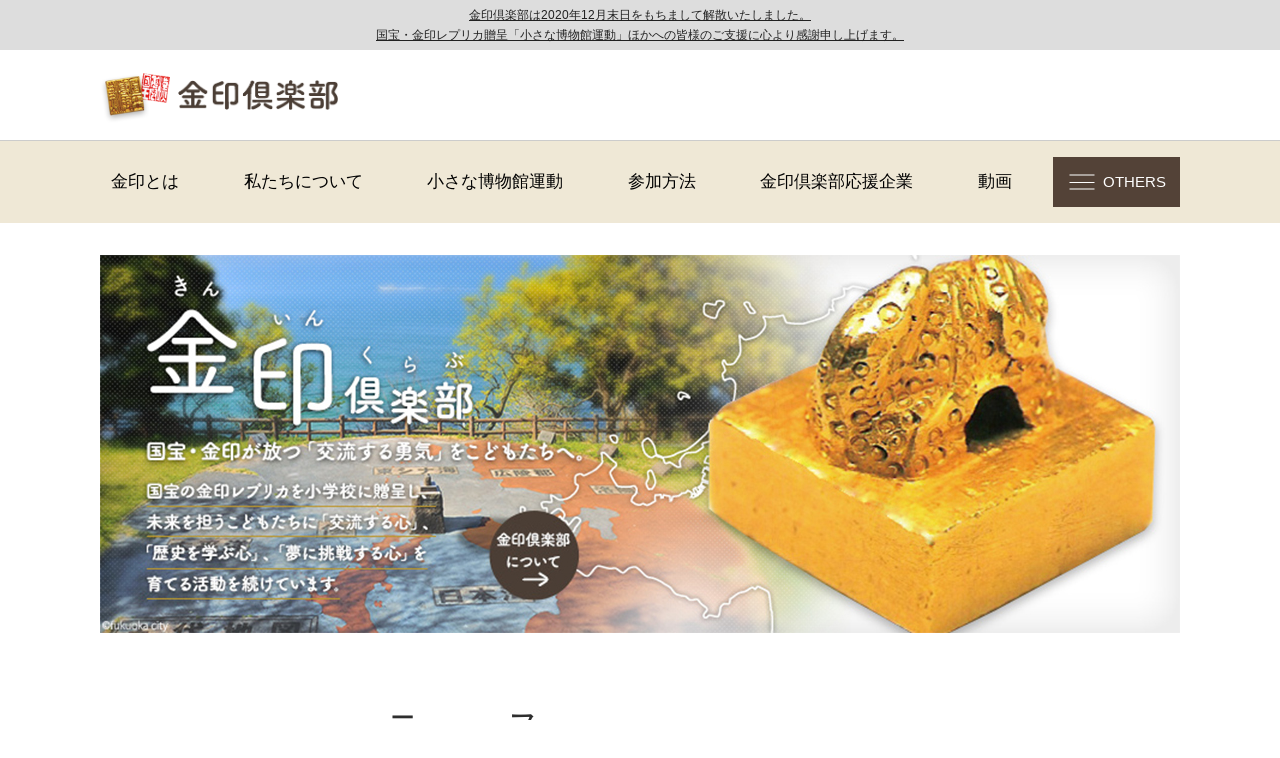

--- FILE ---
content_type: text/html
request_url: https://www.kinin.com/
body_size: 8122
content:
<!DOCTYPE html>
<html lang="ja">
<head prefix="og: http://ogp.me/ns# fb: http://ogp.me/ns/fb# website: http://ogp.me/ns/website#">
<meta charset="UTF-8">
<meta http-equiv="x-ua-compatible" content="ie=edge">
<meta name="viewport" content="width=device-width">
<title>金印倶楽部</title>
<meta name="description" content=""/>
<meta property="og:type" content="website">
<meta property="og:title" content="金印倶楽部">
<meta property="og:site_name" content="金印倶楽部">
<meta property="og:description" content="">
<meta property="og:url" content="https://www.kinin.com/">
<meta property="og:image" content="https://www.kinin.com/img/common/ogp.png">
<meta name="format-detection" content="telephone=no">
<link rel="shortcut icon" href="/favicon.ico">
<link rel="apple-touch-icon" href="/img/apple-touch-icon.png">
<link href="https://fonts.googleapis.com/css?family=Sorts+Mill+Goudy" rel="stylesheet">

<link rel="stylesheet" type="text/css" href="/css/style.css"/>

<script type="text/javascript" src="/js/ofi.min.js"></script>
<script type="text/javascript" src="/js/jquery.min.js"></script>
<script type="text/javascript" src="/js/baser.min.js"></script>
<script type="text/javascript" src="/js/jquery.psyborg.min.js"></script>
<script type="text/javascript" src="/js/jquery.hammer-full.min.js"></script>
<script src="/js/script.js" async></script>

<link rel="stylesheet" type="text/css" href="/burger_editor/css/bge_style_default.css"/><link rel="stylesheet" type="text/css" href="/css/bge_style.css"/><link rel="stylesheet" type="text/css" href="/burger_editor/css/colorbox.css"/><script type="text/javascript" src="/burger_editor/js/bge_modules/bge_functions.min.js"></script><script type="text/javascript" src="/burger_editor/js/bge_modules/jquery.colorbox-min.js"></script><script type="text/javascript" src="//maps.google.com/maps/api/js"></script>	
</head>
<body class="c-page-home">

<div style="width:100%;background-color: #ddd;font-size:12px;text-align:center;padding:5px;"><a href="https://www.kinin.com/news/archives/9" style="color: #222;">金印倶楽部は2020年12月末日をもちまして解散いたしました。<br>
国宝・金印レプリカ贈呈「小さな博物館運動」ほかへの皆様のご支援に心より感謝申し上げます。</a></div>
<header class="c-header">
<div class="c-header__body">
<div class="c-header__title">
<div class="c-header__site-name"><a href="/"><img src="/img/logo.png" alt="金印倶楽部"/></a></div>
</div>
<div class="c-header__info">
</div>
</div>
</header>

<nav class="c-nav-global" aria-label="メインメニュー">
<v-burger-nav class="c-nav-global__body" label="メニュー" media="screen and (max-width: 767px)" :use-close-button="true">
<div class="c-nav-global__container">

<form action="/search_indices/search" novalidate="novalidate" class="c-keyword c-nav-global__keyword" id="SearchIndexSearchForm" method="get" accept-charset="utf-8">	<span class="bca-hidden"><input name="q" placeholder="キーワードを入力" type="text" id="SearchIndexQ"/></span>	<input type="hidden" name="s" value="0" id="SearchIndexS"/>	<input class="c-keyword-sbtn c-nav-global__keyword-sbtn" type="submit" value="検索"/></form>			<ul class="c-nav-global__list">
<li class="c-nav-global__item">
<a href="/kinin/">
金印とは						</a>
</li>
<li class="c-nav-global__item">
<a href="/about/">
私たちについて						</a>
</li>
<li class="c-nav-global__item">
<a href="/movement/">
小さな博物館運動						</a>
</li>
<li class="c-nav-global__item">
<a href="/howto/">
参加方法						</a>
</li>
<li class="c-nav-global__item">
<a href="/support/">
金印倶楽部応援企業						</a>
</li>
<li class="c-nav-global__item">
<a href="/movie/">
動画						</a>
</li>
</ul>
<v-burger-nav class="c-nav-global__other" label="Others">
<ul>
<li class="c-nav-global__other-item">
<a href="/rule/">
会則								</a>
</li>
<li class="c-nav-global__other-item">
<a href="/museum/">
応援企業の小さな博物館								</a>
</li>
<li class="c-nav-global__other-item">
<a href="/news/">
新着情報								</a>
</li>
</ul>
</v-burger-nav>
</div>
</v-burger-nav>
</nav>

<section class="c-hero">
<div class="c-hero__body">
<div class="c-hero__images">
<v-slideshow :autoplay="true" :duration="1200" :wait-time="6000" :loop="true">
<a
href="/about/"														slot="panel_0">
<figure>
<div>
<picture>
<v-img src="/files/banners/00000002_name.jpg" alt=""></v-img>
</picture>
</div>
<figcaption></figcaption>
</figure>
</a>
<a
href="/movement/"														slot="panel_1">
<figure>
<div>
<picture>
<v-img src="/files/banners/00000003_name.jpg" alt=""></v-img>
</picture>
</div>
<figcaption></figcaption>
</figure>
</a>
<a
href="/kinin/"														slot="panel_2">
<figure>
<div>
<picture>
<v-img src="/files/banners/00000004_name.jpg" alt=""></v-img>
</picture>
</div>
<figcaption></figcaption>
</figure>
</a>
</v-slideshow>
</div>
</div>
</section>

<section class="c-content-main">
<!-- BaserPageTagBegin -->
<!-- BaserPageTagEnd -->
<div class="c-page-sub__content-detail">
<div class="c-content-main bge-contents">


</div>
</div>
</section>

<div class="c-content-index-list">
<div class="c-content-index-list__body-wide">
<div class="c-content-index-list__cols">
<div class="c-content-index-list__main">
<h2 class="c-content-index-list__subtitle">ニュース</h2>
<a href="/news/archives/9" class="c-list-item"><span class="c-list-item__date">2020.12.22</span>
<span class="c-list-item__title">金印倶楽部は2020年12月末日をもちまして解散いたしました</span></a>					<a href="/files/optionallink/金印亭寄席.pdf?35903413" class="c-list-item" target="_blank"><span class="c-list-item__date">2020.02.23</span>
<span class="c-list-item__title">第3回金印亭講談寄席～入場無料～</span></a>					<a href="/movement/2020/" class="c-list-item"><span class="c-list-item__date">2020.01.21</span>
<span class="c-list-item__title">国宝・金印レプリカ贈呈式in照葉北小学校</span></a>					<a href="/files/optionallink/神田紅独演会.pdf?1622059028" class="c-list-item" target="_blank"><span class="c-list-item__date">2019.10.29</span>
<span class="c-list-item__title">第18回 神田紅独演会in福岡</span></a>					<a href="/files/optionallink/190707.pdf?1850167742" class="c-list-item" target="_blank"><span class="c-list-item__date">2019.07.07</span>
<span class="c-list-item__title">第10回 福岡紅塾 紅談(こうだん)まつり～入場無料～</span></a>						<div class="c-content-index-list__btn">
<a href="/news/">一覧を見る</a>
</div>
</div>
<div class="c-content-index-list__sub">
<div id="fb-root"></div>
<script async defer crossorigin="anonymous" src="https://connect.facebook.net/ja_JP/sdk.js#xfbml=1&version=v6.0&autoLogAppEvents=1"></script>

<div class="fb-page" data-href="https://www.facebook.com/kinin.1415/" data-tabs="timeline" data-width="350" data-height="" data-small-header="false" data-adapt-container-width="true" data-hide-cover="false" data-show-facepile="true"><blockquote cite="https://www.facebook.com/kinin.1415/" class="fb-xfbml-parse-ignore"><a href="https://www.facebook.com/kinin.1415/">金印倶楽部</a></blockquote></div>				</div>
</div>
</div>
</div>



<!-- <nav class="c-nav-sitemap">
<div class="c-nav-sitemap__body">
<div class="c-nav-sitemap__list">
</div>
</div>
<div class="c-nav-sitemap__btn-back-to-top">
<a href="#top"><span>Back to top</span></a>
</div>
</nav> -->

<footer class="c-footer">
<section class="c-footer__banner-second-visual">
<div class="banner_block">
<ul>
<li>
<a href="/tada90/" target="_blank">
<img src="/files/banners/00000005_name.jpg" alt="" />
</a>
</li>
<li>
<a href="http://fukuoka-senjin.kinin.com/" target="_blank">
<img src="/files/banners/00000006_name.jpg" alt="" />
</a>
</li>
</ul>
</div>
</section>
<div class="c-footer__body">
<div class="c-footer__site-title">
<div class="c-footer__site-name"><a href="/"><img src="/img/logo.png" alt="金印倶楽部"/></a></div>
</div>
<div class="c-footer__info">
</div>
<small class="c-footer__copyright">Copyright© 金印倶楽部. All Rights Reserved.</small>
</div>
</footer>
</body>
</html>


--- FILE ---
content_type: text/css
request_url: https://www.kinin.com/css/style.css
body_size: 145117
content:
/**!
 * 🚧 🚧 🚧 🚧 🚧 🚧 🚧 🚧 🚧 🚧 🚧 🚧 🚧 🚧 🚧 🚧 🚧 🚧 🚧 🚧 🚧 🚧 🚧 🚧 🚧 🚧 🚧
 * 🚧                                                                    🚧
 * 🚧                      👷これは開発中のコードです。                       🚧
 * 🚧                                                                    🚧
 * 🚧 🚧 🚧 🚧 🚧 🚧 🚧 🚧 🚧 🚧 🚧 🚧 🚧 🚧 🚧 🚧 🚧 🚧 🚧 🚧 🚧 🚧 🚧 🚧 🚧 🚧 🚧
 *
 * 🈲 このファイルを直接編集しないでください。
 * ⚠️ 正式公開の場合は正しい手順でリリースビルドを行なってファイルを最適化してください。
 *
 */

 @charset "UTF-8";
/*! normalize.css v8.0.1 | MIT License | github.com/necolas/normalize.css */
/* Document
   ========================================================================== */
/**
 * 1. Correct the line height in all browsers.
 * 2. Prevent adjustments of font size after orientation changes in iOS.
 */
html {
  line-height: 1.15; /* 1 */
  -webkit-text-size-adjust: 100%; /* 2 */
}
/* Sections
   ========================================================================== */
/**
 * Remove the margin in all browsers.
 */
body {
  margin: 0;
}
/**
 * Render the `main` element consistently in IE.
 */
main {
  display: block;
}
/**
 * Correct the font size and margin on `h1` elements within `section` and
 * `article` contexts in Chrome, Firefox, and Safari.
 */
h1 {
  font-size: 2em;
  margin: 0.67em 0;
}
/* Grouping content
   ========================================================================== */
/**
 * 1. Add the correct box sizing in Firefox.
 * 2. Show the overflow in Edge and IE.
 */
hr {
  -webkit-box-sizing: content-box;
          box-sizing: content-box; /* 1 */
  height: 0; /* 1 */
  overflow: visible; /* 2 */
}
/**
 * 1. Correct the inheritance and scaling of font size in all browsers.
 * 2. Correct the odd `em` font sizing in all browsers.
 */
pre {
  font-family: monospace, monospace; /* 1 */
  font-size: 1em; /* 2 */
}
/* Text-level semantics
   ========================================================================== */
/**
 * Remove the gray background on active links in IE 10.
 */
a {
  background-color: transparent;
}
/**
 * 1. Remove the bottom border in Chrome 57-
 * 2. Add the correct text decoration in Chrome, Edge, IE, Opera, and Safari.
 */
abbr[title] {
  border-bottom: none; /* 1 */
  text-decoration: underline; /* 2 */
  -webkit-text-decoration: underline dotted;
          text-decoration: underline dotted; /* 2 */
}
/**
 * Add the correct font weight in Chrome, Edge, and Safari.
 */
b,
strong {
  font-weight: bolder;
}
/**
 * 1. Correct the inheritance and scaling of font size in all browsers.
 * 2. Correct the odd `em` font sizing in all browsers.
 */
code,
kbd,
samp {
  font-family: monospace, monospace; /* 1 */
  font-size: 1em; /* 2 */
}
/**
 * Add the correct font size in all browsers.
 */
small {
  font-size: 80%;
}
/**
 * Prevent `sub` and `sup` elements from affecting the line height in
 * all browsers.
 */
sub,
sup {
  font-size: 75%;
  line-height: 0;
  position: relative;
  vertical-align: baseline;
}
sub {
  bottom: -0.25em;
}
sup {
  top: -0.5em;
}
/* Embedded content
   ========================================================================== */
/**
 * Remove the border on images inside links in IE 10.
 */
img {
  border-style: none;
}
/* Forms
   ========================================================================== */
/**
 * 1. Change the font styles in all browsers.
 * 2. Remove the margin in Firefox and Safari.
 */
button,
input,
optgroup,
select,
textarea {
  font-family: inherit; /* 1 */
  font-size: 100%; /* 1 */
  line-height: 1.15; /* 1 */
  margin: 0; /* 2 */
}
/**
 * Show the overflow in IE.
 * 1. Show the overflow in Edge.
 */
button,
input { /* 1 */
  overflow: visible;
}
/**
 * Remove the inheritance of text transform in Edge, Firefox, and IE.
 * 1. Remove the inheritance of text transform in Firefox.
 */
button,
select { /* 1 */
  text-transform: none;
}
/**
 * Correct the inability to style clickable types in iOS and Safari.
 */
button,
[type="button"],
[type="reset"],
[type="submit"] {
  -webkit-appearance: button;
}
/**
 * Remove the inner border and padding in Firefox.
 */
button::-moz-focus-inner,
[type="button"]::-moz-focus-inner,
[type="reset"]::-moz-focus-inner,
[type="submit"]::-moz-focus-inner {
  border-style: none;
  padding: 0;
}
/**
 * Restore the focus styles unset by the previous rule.
 */
button:-moz-focusring,
[type="button"]:-moz-focusring,
[type="reset"]:-moz-focusring,
[type="submit"]:-moz-focusring {
  outline: 1px dotted ButtonText;
}
/**
 * Correct the padding in Firefox.
 */
fieldset {
  padding: 0.35em 0.75em 0.625em;
}
/**
 * 1. Correct the text wrapping in Edge and IE.
 * 2. Correct the color inheritance from `fieldset` elements in IE.
 * 3. Remove the padding so developers are not caught out when they zero out
 *    `fieldset` elements in all browsers.
 */
legend {
  -webkit-box-sizing: border-box;
          box-sizing: border-box; /* 1 */
  color: inherit; /* 2 */
  display: table; /* 1 */
  max-width: 100%; /* 1 */
  padding: 0; /* 3 */
  white-space: normal; /* 1 */
}
/**
 * Add the correct vertical alignment in Chrome, Firefox, and Opera.
 */
progress {
  vertical-align: baseline;
}
/**
 * Remove the default vertical scrollbar in IE 10+.
 */
textarea {
  overflow: auto;
}
/**
 * 1. Add the correct box sizing in IE 10.
 * 2. Remove the padding in IE 10.
 */
[type="checkbox"],
[type="radio"] {
  -webkit-box-sizing: border-box;
          box-sizing: border-box; /* 1 */
  padding: 0; /* 2 */
}
/**
 * Correct the cursor style of increment and decrement buttons in Chrome.
 */
[type="number"]::-webkit-inner-spin-button,
[type="number"]::-webkit-outer-spin-button {
  height: auto;
}
/**
 * 1. Correct the odd appearance in Chrome and Safari.
 * 2. Correct the outline style in Safari.
 */
[type="search"] {
  -webkit-appearance: textfield; /* 1 */
  outline-offset: -2px; /* 2 */
}
/**
 * Remove the inner padding in Chrome and Safari on macOS.
 */
[type="search"]::-webkit-search-decoration {
  -webkit-appearance: none;
}
/**
 * 1. Correct the inability to style clickable types in iOS and Safari.
 * 2. Change font properties to `inherit` in Safari.
 */
::-webkit-file-upload-button {
  -webkit-appearance: button; /* 1 */
  font: inherit; /* 2 */
}
/* Interactive
   ========================================================================== */
/*
 * Add the correct display in Edge, IE 10+, and Firefox.
 */
details {
  display: block;
}
/*
 * Add the correct display in all browsers.
 */
summary {
  display: list-item;
}
/* Misc
   ========================================================================== */
/**
 * Add the correct display in IE 10+.
 */
template {
  display: none;
}
/**
 * Add the correct display in IE 10.
 */
[hidden] {
  display: none;
}
/**
 * 游ゴシック体
 *
 */
@font-face {
  font-family: YuGothicM;
  src: local("Yu Gothic Medium");
}
/**
 * ヘルベチカ
 *
 * OSにヘルベチカが搭載されている場合のハック対応
 * フォールバックはGoogle Fontの"Open Sans"推奨
 *
 */
@font-face {
  font-family: HelveticaHack;
  font-style: normal;
  font-weight: normal;
  src: local("HelveticaNeue"), local("Helvetica");
}
@font-face {
  font-family: HelveticaHack;
  font-style: normal;
  font-weight: bold;
  src: local("HelveticaNeue-Bold"), local("Helvetica-Bold");
}
/**
 * オリジナルアイコンフォント
 *
 * svgファイルからビルドする
 * 設定ファイルでビルドを有効にする必要がある
 *
 */
@font-face {
  font-family: icons;
  font-style: normal;
  font-weight: normal;
  src: url("../font/icons.eot");
  src: url("../font/icons.eot?#iefix") format("embedded-opentype"), url("../font/icons.woff") format("woff"), url("../font/icons.ttf") format("truetype");
}
/**
 * 設定
 *
 */
:root {
  font-size: 625%;
}
@media (max-width: 1080px) {
  :root {
    font-size: calc(62.5% + 8.26446vw);
  }
}
@media screen and (max-width: 767px) {
  :root {
    font-size: calc(625% + 26.66667vw - 100px);
  }
}
*, *::before, *::after {
  -webkit-box-sizing: border-box;
          box-sizing: border-box;
}
*::-moz-selection {
  background-color: #706158;
}
*::selection {
  background-color: #706158;
}
body {
  padding: 0;
  margin: 0;
  font-family: "Poppins", "Noto Sans", "Arial", sans-serif, sans-serif;
  font-size: 0.16rem;
  line-height: 1.7;
  color: #2e2e2e;
  -webkit-font-feature-settings: "palt";
          font-feature-settings: "palt";
}
.c-header {
  font-size: 0.16rem;
  border-bottom: 1px solid #cccccc;
}
@media screen and (max-width: 767px) {
  .c-header {
    position: relative;
    overflow: hidden;
  }
}
.c-header__body {
  display: -webkit-box;
  display: -ms-flexbox;
  display: flex;
  -webkit-box-align: center;
      -ms-flex-align: center;
          align-items: center;
  -webkit-box-pack: justify;
      -ms-flex-pack: justify;
          justify-content: space-between;
  max-width: 10.8rem;
  margin: 0 auto;
}
@media screen and (max-width: 767px) {
  .c-header__body {
    max-width: auto;
    margin: 0;
    padding: 0 0.5em 0 0.7em;
  }
}
.c-header__title {
  display: -webkit-box;
  display: -ms-flexbox;
  display: flex;
  -webkit-box-flex: 0;
      -ms-flex: 0 1 auto;
          flex: 0 1 auto;
  -webkit-box-align: center;
      -ms-flex-align: center;
          align-items: center;
  -webkit-box-pack: justify;
      -ms-flex-pack: justify;
          justify-content: space-between;
  background: url("/img/logo-img.png") 0 57% no-repeat;
  background-size: 70px;
  padding-left: 78px;
}
@media screen and (max-width: 767px) {
  .c-header__title {
    background: url("/img/logo-img.png") 0 59% no-repeat;
    background-size: 16vw;
    height: 20vw;
    padding: 0.1rem 0.1rem 0.1rem 0.68rem;
  }
}
.c-header__site-name {
  padding-right: 27px;
  margin: 0;
}
@media screen and (max-width: 767px) {
  .c-header__site-name {
    padding-right: 3vw;
  }
}
.c-header__site-name a {
  display: block;
  line-height: 1;
  color: #534237;
  text-decoration: none;
}
.c-header__site-name a img {
  display: block;
  width: 160px;
  padding: 0.3rem 0;
}
@media screen and (max-width: 767px) {
  .c-header__site-name a img {
    width: 45vw;
    height: auto;
  }
}
.c-header__info {
  display: -webkit-box;
  display: -ms-flexbox;
  display: flex;
  -webkit-box-flex: 0;
      -ms-flex: 0 1 auto;
          flex: 0 1 auto;
  -webkit-box-pack: end;
      -ms-flex-pack: end;
          justify-content: flex-end;
}
.c-header__links {
  display: -webkit-box;
  display: -ms-flexbox;
  display: flex;
  -webkit-box-flex: 0;
      -ms-flex: 0 1 auto;
          flex: 0 1 auto;
  -webkit-box-orient: horizontal;
  -webkit-box-direction: normal;
      -ms-flex-flow: wrap row;
          flex-flow: wrap row;
  -webkit-box-align: center;
      -ms-flex-align: center;
          align-items: center;
  padding: 0;
  margin: 0;
}
@media screen and (max-width: 767px) {
  .c-header__links {
    margin: 0 auto 20px;
  }
}
.c-header__links > li {
  display: block;
  -webkit-box-flex: 0;
      -ms-flex: 0 1 auto;
          flex: 0 1 auto;
  padding-left: 15px;
  margin-left: 20px;
  background-image: url("/img/common/icon-header-list.png");
  background-repeat: no-repeat;
  background-position: left center;
  background-size: 5px;
}
.c-header__links > li > a {
  display: inline-block;
  font-size: 0.9375em;
  line-height: 1;
  color: #534237;
  text-decoration: none;
  vertical-align: middle;
}
.c-header__links > li > a:hover {
  text-decoration: underline;
}
.c-header__contact {
  display: -webkit-box;
  display: -ms-flexbox;
  display: flex;
  -webkit-box-align: center;
      -ms-flex-align: center;
          align-items: center;
  margin-left: 20px;
}
.c-header__contact > a {
  position: relative;
  display: -webkit-box;
  display: -ms-flexbox;
  display: flex;
  -webkit-box-flex: 0;
      -ms-flex: 0 1 auto;
          flex: 0 1 auto;
  -webkit-box-align: center;
      -ms-flex-align: center;
          align-items: center;
  -webkit-box-pack: center;
      -ms-flex-pack: center;
          justify-content: center;
  padding: 1em 2em;
  font-size: 0.75em;
  font-weight: bold;
  color: #fff;
  text-decoration: none;
  white-space: nowrap;
  background: #534237;
  border-radius: 3px;
}
@media screen and (max-width: 767px) {
  .c-header__contact > a {
    padding: 1em;
    height: 45px;
  }
}
.c-header__contact > a::before {
  display: inline-block;
  font-family: icons;
  font-style: normal;
  font-weight: normal;
  font-variant: normal;
  line-height: 1;
  text-align: left;
  text-indent: 0;
  text-transform: none;
  white-space: nowrap;
  vertical-align: middle;
  -moz-osx-font-smoothing: grayscale;
  -webkit-font-smoothing: antialiased;
  speak: none;
  text-rendering: auto;
  display: block;
  margin: 0 1em 0 0;
  content: "";
}
@media screen and (max-width: 767px) {
  .c-header__contact > a::before {
    margin: 0;
  }
}
.c-header__contact > a::after {
  display: inline-block;
  font-family: icons;
  font-style: normal;
  font-weight: normal;
  font-variant: normal;
  line-height: 1;
  text-align: left;
  text-indent: 0;
  text-transform: none;
  white-space: nowrap;
  vertical-align: middle;
  -moz-osx-font-smoothing: grayscale;
  -webkit-font-smoothing: antialiased;
  speak: none;
  text-rendering: auto;
  display: block;
  margin: 0 0 0 1em;
  content: "";
}
@media screen and (max-width: 767px) {
  .c-header__contact > a::after {
    display: none;
  }
}
.c-header__contact > a:hover {
  background: #be9b6f;
}
@media screen and (max-width: 767px) {
  .c-header__contact > a span {
    padding-left: 0.4em;
  }
}
.c-header__menu-trigger {
  position: absolute;
  top: 0;
  right: 0;
  display: none;
  width: 20%;
  max-width: 85px;
  height: 100%;
  padding: 15px 20px;
  cursor: pointer;
}
@media only screen and (max-width: 767px) {
  .c-header__menu-trigger {
    top: 0;
    right: 0;
    z-index: 105;
    display: -webkit-box;
    display: -ms-flexbox;
    display: flex;
    -webkit-box-align: center;
        -ms-flex-align: center;
            align-items: center;
  }
}
.c-header__menu-trigger div {
  position: relative;
  width: 100%;
  height: 75%;
}
.c-header__menu-trigger div span {
  position: absolute;
  display: block;
  width: 100%;
  height: 3px;
  background: #fff;
  -webkit-transition: 200ms ease-in-out;
  transition: 200ms ease-in-out;
}
.c-header__menu-trigger div span:nth-child(1) {
  top: 0;
}
.c-header__menu-trigger div span:nth-child(2) {
  top: 43%;
}
.c-header__menu-trigger div span:nth-child(3) {
  bottom: 0;
}
.c-header__menu-trigger p {
  margin-top: 30px;
  margin-bottom: 0;
  font-size: 0.875em;
  font-weight: bold;
  color: #fff;
  text-align: center;
}
.c-header__active div {
  top: 50%;
  -webkit-transform: translateY(-60%);
          transform: translateY(-60%);
}
.c-header__active div span:nth-child(1) {
  top: 11px;
  -webkit-transform: rotate(-45deg);
          transform: rotate(-45deg);
}
.c-header__active div span:nth-child(2) {
  top: 11px;
  -webkit-transform: rotate(45deg);
          transform: rotate(45deg);
}
.c-header__active div span:nth-child(3) {
  top: 11px;
  -webkit-transform: rotate(45deg);
          transform: rotate(45deg);
}
#ToolBar {
  opacity: 0.2;
  -webkit-transition: 300ms;
  transition: 300ms;
}
__UR #ToolBar:hover {
  opacity: 1;
}
.c-footer {
  margin-top: 3em;
  background: #f2f2f2;
}
.c-footer__body {
  max-width: 10.8rem;
  margin: 0 auto;
}
.c-footer__site-title {
  display: -webkit-box;
  display: -ms-flexbox;
  display: flex;
  -webkit-box-pack: center;
      -ms-flex-pack: center;
          justify-content: center;
  padding: 0.5rem;
}
@media screen and (max-width: 767px) {
  .c-footer__site-title {
    padding: 0.35rem;
  }
}
.c-footer__site-title img {
  display: block;
  width: 180px;
  height: auto;
}
.c-footer__contact {
  display: -webkit-box;
  display: -ms-flexbox;
  display: flex;
  -webkit-box-align: center;
      -ms-flex-align: center;
          align-items: center;
  -webkit-box-pack: center;
      -ms-flex-pack: center;
          justify-content: center;
}
.c-footer__contact a {
  position: relative;
  display: -webkit-box;
  display: -ms-flexbox;
  display: flex;
  -webkit-box-flex: 0;
      -ms-flex: 0 1 auto;
          flex: 0 1 auto;
  -webkit-box-align: center;
      -ms-flex-align: center;
          align-items: center;
  -webkit-box-pack: center;
      -ms-flex-pack: center;
          justify-content: center;
  padding: 1em 2em;
  font-size: 0.9375em;
  font-weight: bold;
  color: #fff;
  text-decoration: none;
  background: #534237;
  border-radius: 3px;
}
.c-footer__contact a::before {
  display: inline-block;
  font-family: icons;
  font-style: normal;
  font-weight: normal;
  font-variant: normal;
  line-height: 1;
  text-align: left;
  text-indent: 0;
  text-transform: none;
  white-space: nowrap;
  vertical-align: middle;
  -moz-osx-font-smoothing: grayscale;
  -webkit-font-smoothing: antialiased;
  speak: none;
  text-rendering: auto;
  display: block;
  margin: 0 1em 0 0;
  content: "";
}
.c-footer__contact a::after {
  display: inline-block;
  font-family: icons;
  font-style: normal;
  font-weight: normal;
  font-variant: normal;
  line-height: 1;
  text-align: left;
  text-indent: 0;
  text-transform: none;
  white-space: nowrap;
  vertical-align: middle;
  -moz-osx-font-smoothing: grayscale;
  -webkit-font-smoothing: antialiased;
  speak: none;
  text-rendering: auto;
  display: block;
  margin: 0 0 0 1em;
  content: "";
}
.c-footer__contact a:hover {
  background: #be9b6f;
}
.c-footer__links {
  display: -webkit-box;
  display: -ms-flexbox;
  display: flex;
  -ms-flex-wrap: wrap;
      flex-wrap: wrap;
  -webkit-box-align: center;
      -ms-flex-align: center;
          align-items: center;
  -webkit-box-pack: center;
      -ms-flex-pack: center;
          justify-content: center;
  padding: 0;
  margin: 2em 0 0;
}
.c-footer__links li {
  display: block;
  padding: 0;
  margin: 0 1em 0.5em;
}
@media screen and (min-width: 768px) and (max-width: 991px) {
  .c-footer__links li {
    margin: 0;
  }
}
.c-footer__links li a {
  display: block;
  color: currentColor;
  text-decoration: none;
}
@media screen and (min-width: 768px) and (max-width: 991px) {
  .c-footer__links li a {
    padding: 20px 50px;
    font-weight: bold;
  }
}
.c-footer__links li a::before {
  display: inline-block;
  width: 10px;
  height: 3px;
  margin: 0 11px 0 -22px;
  vertical-align: middle;
  content: "";
}
@media screen and (min-width: 768px) and (max-width: 991px) {
  .c-footer__links li a::before {
    width: 15px;
    height: 5px;
    margin: 0 15px 0 -30px;
  }
}
.c-footer__links li a:hover {
  opacity: 0.7;
}
.c-footer__pagetop {
  position: relative;
  z-index: 100;
  margin: -80px auto 0;
  line-height: 0;
  text-align: center;
}
@media screen and (min-width: 768px) and (max-width: 991px) {
  .c-footer__pagetop {
    display: none;
  }
}
.c-footer__pagetop a {
  display: block;
}
.c-footer__copyright {
  position: relative;
  z-index: 50;
  display: block;
  font-size: 0.1rem;
  padding: 12px 0;
  margin: 20px 0 0;
  text-align: center;
  border-top: solid 1px #e6e6e6;
}
.c-footer__banner-second-visual {
  background-color: #fff;
}
.c-footer__banner-second-visual ul {
  position: relative;
  display: -webkit-box;
  display: -ms-flexbox;
  display: flex;
  -ms-flex-wrap: wrap;
      flex-wrap: wrap;
  -webkit-box-pack: center;
      -ms-flex-pack: center;
          justify-content: center;
  max-width: 992;
  padding: 0 0 30px;
  margin: 0 auto;
  list-style: none;
}
@media screen and (min-width: 768px) and (max-width: 991px) {
  .c-footer__banner-second-visual ul {
    -webkit-box-orient: vertical;
    -webkit-box-direction: normal;
        -ms-flex-direction: column;
            flex-direction: column;
    text-align: center;
  }
}
.c-footer__banner-second-visual ul li {
  display: inline-block;
  margin: 0 10px;
}
@media screen and (min-width: 768px) and (max-width: 991px) {
  .c-footer__banner-second-visual ul li {
    margin: 0 10px 20px;
  }
}
.c-page-sub__content-title {
  padding: 0;
}
.c-page-sub__breadcrumb {
  padding: 0 0.2rem;
}
@media screen and (max-width: 767px) {
  .c-page-sub__breadcrumb {
    padding: 0 0.1rem;
  }
}
.c-page-sub__article {
  padding: 0 0.2rem;
}
@media screen and (max-width: 767px) {
  .c-page-sub__article {
    padding: 0 0.1rem;
  }
}
.c-page-sub__article-header {
  max-width: 8rem;
  padding: 1em 0.3rem 0.5em;
  margin: 1.2em auto 1.6em auto;
  border-left: 4px solid #534237;
}
@media screen and (max-width: 767px) {
  .c-page-sub__article-header {
    padding: 0.5em 0.15rem 0.5em;
    margin: 0.7em auto 1em auto;
  }
}
.c-page-sub__article-meta {
  display: -webkit-box;
  display: -ms-flexbox;
  display: flex;
  -webkit-box-align: center;
      -ms-flex-align: center;
          align-items: center;
  -webkit-box-pack: start;
      -ms-flex-pack: start;
          justify-content: flex-start;
  margin-bottom: 0.3em;
  line-height: 1;
}
@media screen and (max-width: 767px) {
  .c-page-sub__article-meta {
    -ms-flex-wrap: wrap;
        flex-wrap: wrap;
  }
}
.c-page-sub__article-time {
  margin: 0 1em 0 0;
  font-size: 0.9375em;
  font-weight: bold;
  color: #be9b6f;
}
@media screen and (max-width: 767px) {
  .c-page-sub__article-time {
    margin: 0.5em 0;
  }
}
.c-page-sub__article-category {
  margin: 0 0.5em 0 0;
  font-size: 0.75em;
}
.c-page-sub__article-category a {
  display: block;
  padding: 0.4em 1em 0.3em;
  color: #fff;
  text-decoration: none;
  background: #be9b6f;
  border-radius: 2em;
  -webkit-transition: 300ms ease-in-out;
  transition: 300ms ease-in-out;
  margin-left: 0.7em;
}
.c-page-sub__article-category a:focus, .c-page-sub__article-category a:hover {
  background: #2e2e2e;
}
.c-page-sub__article-tags {
  display: -webkit-box;
  display: -ms-flexbox;
  display: flex;
  -ms-flex-wrap: wrap;
      flex-wrap: wrap;
  padding: 0;
  margin: 0;
  font-size: 0.75em;
}
.c-page-sub__article-tags li {
  display: block;
  padding: 0;
  margin: 0 0.5em 0 0;
  list-style: none;
}
.c-page-sub__article-tags a {
  display: block;
  padding: 0.4em 1em 0.3em;
  color: #fff;
  text-decoration: none;
  white-space: nowrap;
  background: #2e2e2e;
  border-radius: 2em;
  -webkit-transition: 300ms ease-in-out;
  transition: 300ms ease-in-out;
}
.c-page-sub__article-tags a:focus, .c-page-sub__article-tags a:hover {
  background: #534237;
}
.c-page-sub__article-title h1 {
  padding: 0;
  margin: 0;
  font-size: 2.25em;
  line-height: 1.2;
}
@media screen and (max-width: 767px) {
  .c-page-sub__article-title h1 {
    font-size: 1.25em;
  }
}
.c-page-sub__content-detail {
  max-width: 8rem;
  padding: 0 0.3rem;
  margin: 0.1rem auto;
}
@media screen and (max-width: 767px) {
  .c-page-sub__content-detail {
    padding: 0 0.1rem;
  }
}
.c-page-sub__content-detail .extra-index ul {
  padding-left: 1em;
}
.c-page-sub__content-detail .extra-index ul > li {
  position: relative;
  list-style: none;
  margin-top: 10px;
}
.c-page-sub__content-detail .extra-index ul > li:first-child {
  margin-top: 0;
}
.c-page-sub__content-detail .extra-index ul > li::before {
  content: "";
  position: absolute;
  left: 0;
  top: 11px;
  display: block;
  width: 0.5em;
  height: 0.5em;
  margin: 0 0.2em 0 -1em;
  vertical-align: middle;
  background: #534237;
  border: 1px solid transparent;
  border-radius: 50%;
}
.c-page-sub__content-detail .extra-index ul > li > ul li::before {
  background: #cccccc;
}
.c-page-sub__content-detail .extra-index ul > li h3 {
  display: inline;
  margin: 0;
}
.c-page-sub__content-detail .extra-index ul ul,
.c-page-sub__content-detail .extra-index ul ol {
  margin-left: 2em;
}
.c-page-sub__content-detail .extra-index a {
  color: currentColor;
}
.c-page-sub__entry-body {
  background: #534237;
}
.c-page-sub__entry-btn a {
  position: relative;
  display: -webkit-box;
  display: -ms-flexbox;
  display: flex;
  -webkit-box-orient: vertical;
  -webkit-box-direction: normal;
      -ms-flex-direction: column;
          flex-direction: column;
  -webkit-box-align: center;
      -ms-flex-align: center;
          align-items: center;
  -webkit-box-pack: center;
      -ms-flex-pack: center;
          justify-content: center;
  padding: 4em 2em;
  color: #fff;
  text-decoration: none;
  border: none;
}
.c-page-sub__entry-btn a::after {
  position: absolute;
  top: 50%;
  right: 3em;
  display: block;
  width: 0.8em;
  height: 0.8em;
  content: "";
  border: solid currentColor;
  border-width: 0.25em 0.25em 0 0;
  -webkit-transform: translate(0, -50%) rotate(45deg);
          transform: translate(0, -50%) rotate(45deg);
}
@media screen and (max-width: 767px) {
  .c-page-sub__entry-btn a::after {
    right: 1em;
  }
}
.c-page-sub__entry-btn a span:nth-child(1) {
  -webkit-box-ordinal-group: 3;
      -ms-flex-order: 2;
          order: 2;
  margin: 1em 0 0;
  font-weight: bold;
  line-height: 1;
}
.c-page-sub__entry-btn a span:nth-child(2) {
  -webkit-box-ordinal-group: 2;
      -ms-flex-order: 1;
          order: 1;
  font-size: 2em;
  font-weight: bold;
  line-height: 1;
  text-transform: uppercase;
}
.c-keyword {
  position: relative;
  width: 5rem;
  margin: 0 auto 40px;
}
@media screen and (max-width: 767px) {
  .c-keyword {
    width: 3rem;
  }
}
.c-keyword-sbox {
  width: 4.3rem;
  padding: 0.06rem 0.15rem;
  line-height: 1;
  background: #fff;
  border: solid 2px #e6e6e6;
  border-radius: 3px;
  outline: 0;
}
@media screen and (max-width: 767px) {
  .c-keyword-sbox {
    width: 2.3rem;
  }
}
.c-keyword-sbtn {
  padding: 0.1rem 0.15rem;
  font-weight: bold;
  color: #fff;
  background: #534237;
  border: none;
  border-radius: 3px;
}
.c-keyword-result {
  width: 100%;
  margin: 0 auto 20px;
}
@media screen and (max-width: 767px) {
  .c-keyword-result {
    margin: 0 auto 20px;
  }
}
.c-keyword-result-sbox {
  width: 6.6rem;
}
@media screen and (max-width: 767px) {
  .c-keyword-result-sbox {
    width: 2.89rem;
  }
}
.c-nav-global {
  position: relative;
  z-index: 100;
  font-size: 0.15rem;
  color: #000;
  background: #efe8d6;
}
@media screen and (max-width: 767px) {
  .c-nav-global {
    position: static;
  }
}
.c-nav-global__body {
  display: -webkit-box;
  display: -ms-flexbox;
  display: flex;
  -webkit-box-align: center;
      -ms-flex-align: center;
          align-items: center;
  -webkit-box-pack: justify;
      -ms-flex-pack: justify;
          justify-content: space-between;
  max-width: 10.8rem;
  margin: 0 auto;
}
@media screen and (max-width: 767px) {
  .c-nav-global__body {
    position: absolute;
    top: 0;
    right: 0;
    z-index: 10000;
    height: 20vw;
  }
}
.c-nav-global__body > [data-v-burger-nav=shadow-layer] {
  background: rgba(255, 255, 255, 0.8);
}
.c-nav-global__body > [data-v-burger-nav=container] {
  width: 100%;
}
@media screen and (max-width: 767px) {
  .c-nav-global__body > [data-v-burger-nav=container] {
    position: absolute;
    top: 100%;
    right: 0;
    width: 100vw;
  }
}
.c-nav-global__body > [data-v-burger-nav=toggle-button] {
  position: relative;
  z-index: 10;
  width: 0.6rem;
  height: 0.6rem;
  padding: 0;
  overflow: hidden;
  cursor: pointer;
  background: none;
  border: none;
  -webkit-appearance: none;
     -moz-appearance: none;
          appearance: none;
}
.c-nav-global__body > [data-v-burger-nav=toggle-button] > span {
  width: 1px;
  height: 1px;
  overflow: hidden;
  visibility: hidden;
}
.c-nav-global__body > [data-v-burger-nav=toggle-button] > div span {
  position: absolute;
  top: 50%;
  left: 50%;
  width: 0.275rem;
  height: 2px;
  background: #706158;
  -webkit-transition: 100ms ease-in-out;
  transition: 100ms ease-in-out;
  -webkit-transform-origin: center;
          transform-origin: center;
}
.c-nav-global__body > [data-v-burger-nav=toggle-button] > div span:nth-child(1) {
  -webkit-transform: translate(-50%, calc(-50% - 0.6em));
          transform: translate(-50%, calc(-50% - 0.6em));
}
.c-nav-global__body > [data-v-burger-nav=toggle-button] > div span:nth-child(2) {
  -webkit-transform: translate(-50%, -50%);
          transform: translate(-50%, -50%);
}
.c-nav-global__body > [data-v-burger-nav=toggle-button] > div span:nth-child(3) {
  -webkit-transform: translate(-50%, calc(-50% + 0.6em));
          transform: translate(-50%, calc(-50% + 0.6em));
}
.c-nav-global__body > [data-v-burger-nav=toggle-button] > div span:nth-child(4) {
  display: none;
}
.c-nav-global__body > [data-v-burger-nav=toggle-button] > div span:nth-child(5) {
  display: none;
}
.c-nav-global__body > [data-v-burger-nav=toggle-button][aria-expanded=true] > div span:nth-child(1) {
  -webkit-transform: translate(-50%, -50%) rotate(45deg);
          transform: translate(-50%, -50%) rotate(45deg);
}
.c-nav-global__body > [data-v-burger-nav=toggle-button][aria-expanded=true] > div span:nth-child(2) {
  opacity: 0;
  -webkit-transform: translate(100%, -50%);
          transform: translate(100%, -50%);
}
.c-nav-global__body > [data-v-burger-nav=toggle-button][aria-expanded=true] > div span:nth-child(3) {
  -webkit-transform: translate(-50%, -50%) rotate(-45deg);
          transform: translate(-50%, -50%) rotate(-45deg);
}
@media screen and (max-width: 767px) {
  .c-nav-global__body > button + div {
    position: absolute;
    top: 100%;
    right: 0;
  }
}
.c-nav-global__body > .c-nav-global__container {
  display: none;
}
.c-nav-global__container {
  display: -webkit-box;
  display: -ms-flexbox;
  display: flex;
  -webkit-box-align: center;
      -ms-flex-align: center;
          align-items: center;
  -webkit-box-pack: justify;
      -ms-flex-pack: justify;
          justify-content: space-between;
}
@media screen and (max-width: 767px) {
  .c-nav-global__container {
    display: block;
    width: 100vw;
    padding: 0 0.25rem 1em;
    background: #fff;
    -webkit-box-shadow: 0 -100vw 0 100vw #fff;
            box-shadow: 0 -100vw 0 100vw #fff;
  }
}
.c-nav-global__list {
  display: -webkit-box;
  display: -ms-flexbox;
  display: flex;
  -webkit-box-flex: 1;
      -ms-flex: 1 0 auto;
          flex: 1 0 auto;
  -ms-flex-wrap: nowrap;
      flex-wrap: nowrap;
  -webkit-box-align: stretch;
      -ms-flex-align: stretch;
          align-items: stretch;
  -webkit-box-pack: justify;
      -ms-flex-pack: justify;
          justify-content: space-between;
  padding: 0;
  margin: 1em 0;
}
@media screen and (max-width: 767px) {
  .c-nav-global__list {
    display: block;
  }
}
.c-nav-global__item {
  display: block;
  -webkit-box-flex: 0;
      -ms-flex: 0 1 auto;
          flex: 0 1 auto;
}
.c-nav-global__item > a {
  position: relative;
  display: block;
  padding: 0.12rem 0.11rem;
  font-size: 0.17rem;
  color: currentColor;
  text-align: center;
  text-decoration: none;
}
.c-nav-global__item > a:hover::after {
  -webkit-transform: scaleX(1);
          transform: scaleX(1);
}
@media screen and (max-width: 767px) {
  .c-nav-global__item > a:hover::after {
    -webkit-transform: scaleX(0);
            transform: scaleX(0);
  }
}
.c-nav-global__item > a::after {
  position: absolute;
  bottom: 0;
  left: 0;
  display: block;
  width: 100%;
  height: 0.02rem;
  color: #534237;
  content: "";
  background: currentColor;
  -webkit-transition: 250ms ease-in-out;
  transition: 250ms ease-in-out;
  -webkit-transform: scaleX(0);
          transform: scaleX(0);
  -webkit-transform-origin: left;
          transform-origin: left;
}
.c-nav-global__item > a > span {
  display: block;
  font-family: "Poppins", "Noto Sans", "Arial", sans-serif;
  font-weight: bold;
}
@media screen and (max-width: 767px) {
  .c-nav-global__item > a > span {
    font-size: 1.26667em;
    font-weight: normal;
  }
}
.c-nav-global__other {
  -webkit-box-flex: 0;
      -ms-flex: 0 1 auto;
          flex: 0 1 auto;
  margin: 0 0 0 2em;
}
@media screen and (max-width: 767px) {
  .c-nav-global__other {
    margin: 1em 0;
  }
}
.c-nav-global__other > button {
  display: -webkit-box;
  display: -ms-flexbox;
  display: flex;
  padding: 0.3em 1em 0.3em 0.6em;
  margin: 0;
  font-family: "Poppins", "Noto Sans", "Arial", sans-serif;
  font-size: 0.93333em;
  color: #fff;
  text-transform: uppercase;
  white-space: nowrap;
  cursor: pointer;
  background: #534237;
  border: none;
  -webkit-appearance: none;
     -moz-appearance: none;
          appearance: none;
}
@media screen and (max-width: 767px) {
  .c-nav-global__other > button {
    -webkit-box-align: center;
        -ms-flex-align: center;
            align-items: center;
    width: 100%;
    padding: 0;
    font-size: 1.06667em;
    text-align: center;
  }
}
.c-nav-global__other > button > span {
  display: block;
  font-size: 0.15rem;
  padding: 0.8em 0;
}
@media screen and (max-width: 767px) {
  .c-nav-global__other > button > span {
    -ms-flex-preferred-size: 100%;
        flex-basis: 100%;
    padding: 1.2em;
  }
}
.c-nav-global__other > button > div {
  position: relative;
  width: 3em;
  height: 3em;
}
@media screen and (max-width: 767px) {
  .c-nav-global__other > button > div {
    margin: 0 -3em 0 0;
  }
}
.c-nav-global__other > button > div span {
  position: absolute;
  top: 50%;
  left: 50%;
  width: 0.25rem;
  height: 1px;
  background: currentColor;
  -webkit-transition: 100ms ease-in-out;
  transition: 100ms ease-in-out;
  -webkit-transform-origin: center;
          transform-origin: center;
}
@media (-ms-high-contrast: none) {
  .c-nav-global__other > button > div span:nth-child(1) {
    -webkit-transform: translate(-50%, -500%);
            transform: translate(-50%, -500%);
  }
  .c-nav-global__other > button > div span:nth-child(3) {
    -webkit-transform: translate(-50%, 500%);
            transform: translate(-50%, 500%);
  }
}
.c-nav-global__other > button > div span:nth-child(1) {
  -webkit-transform: translate(-50%, calc(-50% - 0.5em));
          transform: translate(-50%, calc(-50% - 0.5em));
}
.c-nav-global__other > button > div span:nth-child(2) {
  -webkit-transform: translate(-50%, 0);
          transform: translate(-50%, 0);
}
.c-nav-global__other > button > div span:nth-child(3) {
  -webkit-transform: translate(-50%, calc(-50% + 0.5em));
          transform: translate(-50%, calc(-50% + 0.5em));
}
.c-nav-global__other > button > div span:nth-child(4) {
  display: none;
}
.c-nav-global__other > button > div span:nth-child(5) {
  display: none;
}
.c-nav-global__other > button[aria-expanded=true] > div span:nth-child(1) {
  -webkit-transform: translate(-50%, -50%) rotate(45deg);
          transform: translate(-50%, -50%) rotate(45deg);
}
.c-nav-global__other > button[aria-expanded=true] > div span:nth-child(2) {
  -webkit-transform: translate(-50%, -50%) rotate(-45deg);
          transform: translate(-50%, -50%) rotate(-45deg);
}
.c-nav-global__other > button[aria-expanded=true] > div span:nth-child(3) {
  -webkit-transform: translate(-50%, -50%) rotate(-45deg);
          transform: translate(-50%, -50%) rotate(-45deg);
}
.c-nav-global__other > ul {
  display: none;
}
.c-nav-global__other > [data-v-burger-nav=container] {
  position: relative;
  width: 100%;
}
.c-nav-global__other ul {
  position: absolute;
  top: 100%;
  right: auto;
  width: 100%;
  padding: 0;
  margin: 0;
  color: #2e2e2e;
  background: #fff;
}
@media screen and (max-width: 767px) {
  .c-nav-global__other ul {
    position: static;
    display: block;
  }
}
.c-nav-global__other li {
  padding: 0;
  margin: -1px 0 0;
  list-style: none;
}
.c-nav-global__other li > a {
  display: block;
  padding: 0.21rem 0.11rem;
  color: currentColor;
  text-align: center;
  text-decoration: none;
  border: 1px solid #e6e6e6;
}
.c-nav-global__other li > a > span {
  display: block;
}
.c-nav-global__other li > a > span:lang(en), .c-nav-global__other li > a > span:lang(ja)[data-lang=default-only] {
  font-family: "Poppins", "Noto Sans", "Arial", sans-serif;
  font-weight: bold;
}
@media screen and (max-width: 767px) {
  .c-nav-global__other li > a > span:lang(en), .c-nav-global__other li > a > span:lang(ja)[data-lang=default-only] {
    font-size: 1.26667em;
    font-weight: normal;
  }
}
.c-nav-global__other li > a > span:lang(en) + span {
  margin-top: 0.07rem;
  font-size: 0.8em;
  color: #666666;
}
@media screen and (max-width: 767px) {
  .c-nav-global__other li > a > span:lang(en) + span {
    font-size: 0.86667em;
  }
}
.c-nav-global__contact {
  display: none;
}
@media screen and (max-width: 767px) {
  .c-nav-global__contact {
    display: block;
  }
}
.c-nav-global__contact a {
  display: -webkit-box;
  display: -ms-flexbox;
  display: flex;
  -webkit-box-align: center;
      -ms-flex-align: center;
          align-items: center;
  width: 100%;
  padding: 0;
  margin: 0;
  font-family: "Poppins", "Noto Sans", "Arial", sans-serif;
  font-size: 1.06667em;
  line-height: 1;
  color: #fff;
  text-align: center;
  text-decoration: none;
  text-transform: uppercase;
  background: #000;
  border: none;
  -webkit-appearance: none;
     -moz-appearance: none;
          appearance: none;
}
.c-nav-global__contact a > span {
  display: block;
  -ms-flex-preferred-size: 100%;
      flex-basis: 100%;
  padding: 1.2em;
}
.c-nav-global [data-v-burger-nav=close-button] {
  padding: 1em 0.25rem 2em;
  font-family: "Poppins", "Noto Sans", "Arial", sans-serif;
  color: #000;
  background: #fff;
}
.c-nav-global [data-v-burger-nav=close-button] button {
  position: relative;
  z-index: 10;
  display: block;
  padding: 0;
  margin: 0 auto;
  font-family: inherit;
  color: currentColor;
  cursor: pointer;
  background: none;
  border: none;
  -webkit-appearance: none;
     -moz-appearance: none;
          appearance: none;
}
.c-nav-global [data-v-burger-nav=close-button] button > span {
  display: block;
}
.c-nav-global [data-v-burger-nav=close-button] button > span::before {
  content: "CLOSE";
}
.c-nav-global [data-v-burger-nav=close-button] button > div {
  position: relative;
  width: 0.35rem;
  height: 0.35rem;
  margin: 0 auto;
}
.c-nav-global [data-v-burger-nav=close-button] button > div span {
  position: absolute;
  top: 50%;
  left: 50%;
  width: 0.35rem;
  height: 2px;
  background: currentColor;
  -webkit-transition: 100ms ease-in-out;
  transition: 100ms ease-in-out;
  -webkit-transform-origin: center;
          transform-origin: center;
}
.c-nav-global [data-v-burger-nav=close-button] button > div span:nth-child(1) {
  -webkit-transform: translate(-50%, calc(-50% - 0.5em));
          transform: translate(-50%, calc(-50% - 0.5em));
}
.c-nav-global [data-v-burger-nav=close-button] button > div span:nth-child(2) {
  -webkit-transform: translate(-50%, calc(-50% + 0.5em));
          transform: translate(-50%, calc(-50% + 0.5em));
}
.c-nav-global [data-v-burger-nav=close-button] button > div span:nth-child(3) {
  display: none;
}
.c-nav-global [data-v-burger-nav=close-button] button > div span:nth-child(4) {
  display: none;
}
.c-nav-global [data-v-burger-nav=close-button] button > div span:nth-child(5) {
  display: none;
}
.c-nav-global [data-v-burger-nav=close-button] button[aria-expanded=true] > div span:nth-child(1) {
  -webkit-transform: translate(-50%, -50%) rotate(45deg);
          transform: translate(-50%, -50%) rotate(45deg);
}
.c-nav-global [data-v-burger-nav=close-button] button[aria-expanded=true] > div span:nth-child(2) {
  -webkit-transform: translate(-50%, -50%) rotate(-45deg);
          transform: translate(-50%, -50%) rotate(-45deg);
}
.c-nav-global__keyword {
  display: none;
}
@media screen and (max-width: 767px) {
  .c-nav-global__keyword {
    display: block;
    width: 100%;
    margin: 1em 0 2em;
  }
}
@media screen and (max-width: 767px) {
  .c-nav-global__keyword-sbox {
    width: 2.6rem;
  }
}
.c-nav-sitemap {
  position: relative;
  z-index: 1;
}
.c-nav-sitemap ul[data-sitemap-level="2"], .c-nav-sitemap ul[data-sitemap-level="1"] {
  padding: 0;
  margin: 0;
}
.c-nav-sitemap li[data-sitemap-level="2"], .c-nav-sitemap li[data-sitemap-level="1"] {
  display: block;
  padding: 0;
  margin: 0;
}
.c-nav-sitemap li[data-sitemap-level="2"] a, .c-nav-sitemap li[data-sitemap-level="1"] a {
  line-height: 1;
  text-decoration: none;
  vertical-align: middle;
}
.c-nav-sitemap__body {
  max-width: 10.8rem;
  padding: 38px 0 30px;
  margin: 0 auto;
}
@media screen and (max-width: 576px) {
  .c-nav-sitemap__body {
    padding: 20px 0;
  }
}
.c-nav-sitemap__btn[type=button] {
  display: none;
}
@media screen and (max-width: 576px) {
  .c-nav-sitemap__btn[type=button] {
    display: block;
    width: 100%;
    padding: 0;
    margin: 0;
    color: currentColor;
    text-align: center;
    background: none;
    border: none;
    -webkit-appearance: none;
       -moz-appearance: none;
            appearance: none;
  }
}
.c-nav-sitemap__btn[type=button]::before {
  display: inline-block;
  width: 20px;
  height: 20px;
  font-weight: bold;
  line-height: 20px;
  color: #534237;
  text-align: center;
  vertical-align: middle;
  content: "+";
  background: #fff;
  border-radius: 100%;
}
@media screen and (max-width: 576px) {
  .c-nav-sitemap__list {
    display: none;
  }
}
.c-nav-sitemap ul[data-sitemap-level="1"] {
  -webkit-column-count: 4;
     -moz-column-count: 4;
          column-count: 4;
  grid-column-gap: 30px;
  -webkit-column-gap: 30px;
     -moz-column-gap: 30px;
          column-gap: 30px;
}
@media screen and (max-width: 576px) {
  .c-nav-sitemap ul[data-sitemap-level="1"] {
    -webkit-column-count: initial;
       -moz-column-count: initial;
            column-count: initial;
  }
}
@media screen and (min-width: 576px) and (max-width: 767px) {
  .c-nav-sitemap ul[data-sitemap-level="1"] {
    -webkit-column-count: 2;
       -moz-column-count: 2;
            column-count: 2;
  }
}
@media screen and (min-width: 768px) and (max-width: 991px) {
  .c-nav-sitemap ul[data-sitemap-level="1"] {
    -webkit-column-count: 3;
       -moz-column-count: 3;
            column-count: 3;
  }
}
.c-nav-sitemap li[data-sitemap-level="1"] {
  display: inline-block;
  width: 100%;
  margin: 0 0 22px;
  margin-bottom: 13px;
  font-weight: bold;
  -webkit-column-break-inside: avoid;
     -moz-column-break-inside: avoid;
          break-inside: avoid-column;
}
@media screen and (max-width: 576px) {
  .c-nav-sitemap li[data-sitemap-level="1"] {
    display: block;
    margin: 0;
    border-top: 1px solid #000;
  }
  .c-nav-sitemap li[data-sitemap-level="1"]:first-child {
    border-top: none;
  }
  .c-nav-sitemap li[data-sitemap-level="1"] a {
    display: block;
    padding: 1em 0.7em;
  }
  .c-nav-sitemap li[data-sitemap-level="1"] a::before {
    display: inline-block;
    margin-right: 5px;
    content: "▶";
    -webkit-transform: scaleY(0.6);
            transform: scaleY(0.6);
  }
}
.c-nav-sitemap li[data-sitemap-level="1"]::before {
  display: inline-block;
  margin-right: 5px;
  content: "▶";
  -webkit-transform: scaleY(0.6);
          transform: scaleY(0.6);
}
@media screen and (max-width: 576px) {
  .c-nav-sitemap li[data-sitemap-level="1"]::before {
    display: none;
  }
}
.c-nav-sitemap ul[data-sitemap-level="2"] {
  padding: 0 0 0 calc(1em + 5px);
  margin: 5px 0 0;
  font-weight: normal;
}
@media screen and (max-width: 576px) {
  .c-nav-sitemap ul[data-sitemap-level="2"] {
    display: none;
  }
}
.c-nav-sitemap li[data-sitemap-level="2"] {
  margin-bottom: 10px;
}
.c-nav-sitemap li[data-sitemap-level="2"]::before {
  display: inline-block;
  margin-right: 5px;
  vertical-align: middle;
  content: "└";
  -webkit-font-smoothing: none;
}
.c-nav-sitemap li[data-sitemap-level="2"] > a {
  padding: 0;
  border-bottom: 1px solid #fff;
}
.c-nav-sitemap li[data-sitemap-level="2"] > a span {
  display: inline-block;
  line-height: 1;
  vertical-align: middle;
}
.c-nav-sitemap ul[data-sitemap-level="3"] {
  display: none;
}
.c-nav-sitemap__btn-back-to-top {
  position: absolute;
  right: 40px;
  bottom: calc(100% + 20px);
}
@media screen and (max-width: 576px) {
  .c-nav-sitemap__btn-back-to-top {
    display: none;
  }
}
.c-nav-sitemap__btn-back-to-top a {
  position: relative;
  -webkit-box-sizing: border-box;
          box-sizing: border-box;
  display: block;
  width: auto;
  min-width: 0;
  max-width: none;
  padding: 0;
  font-family: "Poppins", "Noto Sans", "Arial", sans-serif;
  line-height: 1;
  color: #fff;
  text-align: center;
  text-decoration: none;
  vertical-align: middle;
  background: transparent;
  border: none;
  border-radius: 3px;
  -webkit-appearance: none;
     -moz-appearance: none;
          appearance: none;
}
.c-nav-sitemap__btn-back-to-top a::before {
  display: inline-block;
  width: 48px;
  height: 48px;
  overflow: hidden;
  content: "";
  -webkit-transform: rotate(-45deg);
          transform: rotate(-45deg);
}
.c-nav-sitemap__btn-back-to-top a::after {
  position: absolute;
  top: 17px;
  left: 27px;
  display: block;
  width: 20px;
  height: 20px;
  color: #fff;
  content: "";
  border: 0 solid currentColor;
  border-width: 4px 4px 0 0;
  -webkit-transform: rotate(-45deg);
          transform: rotate(-45deg);
  -webkit-transform-origin: center center;
          transform-origin: center center;
}
.c-nav-sitemap__btn-back-to-top a span {
  display: block;
  width: auto;
  min-width: 0;
  max-width: none;
  padding: 8px 0 0;
  line-height: 1;
  color: #534237;
  vertical-align: middle;
}
.c-nav-breadcrumb {
  padding: 2em 0;
  font-size: 0.16rem;
}
@media screen and (max-width: 767px) {
  .c-nav-breadcrumb {
    display: none;
  }
}
.c-nav-breadcrumb__body {
  position: relative;
  max-width: 8rem;
  margin: 0 auto;
}
.c-nav-breadcrumb ol {
  padding: 0;
  margin: 0;
}
.c-nav-breadcrumb ol > li {
  font-size: 0.875em;
  list-style: none;
}
.c-nav-breadcrumb ol > li::after {
  display: inline-block;
  margin: 0 10px 0 5px;
  color: #534237;
  content: " | ";
}
.c-nav-breadcrumb ol > li:last-child::after {
  display: none;
}
.c-nav-breadcrumb a {
  display: inline-block;
  color: #000;
  text-decoration: underline;
}
.c-nav-breadcrumb__item {
  display: inline-block;
  padding: 0;
  margin: 0;
}
.c-nav-breadcrumb__item[data-breadcrumb=current] a {
  text-decoration: none;
}
.c-title-page {
  background: url("/img/bg-page-title.jpg") center top no-repeat;
  background-size: cover;
}
@media screen and (max-width: 767px) {
  .c-title-page {
    display: block;
    padding: 45px 5%;
  }
}
.c-title-page__name {
  display: -webkit-box;
  display: -ms-flexbox;
  display: flex;
  -webkit-box-orient: vertical;
  -webkit-box-direction: normal;
      -ms-flex-flow: nowrap column;
          flex-flow: nowrap column;
  -webkit-box-align: center;
      -ms-flex-align: center;
          align-items: center;
  -webkit-box-pack: center;
      -ms-flex-pack: center;
          justify-content: center;
  max-width: 10.8rem;
  height: 2rem;
  margin: 0 auto;
  font-size: 2.5em;
  font-weight: normal;
  color: #1a1a1a;
  text-align: center;
}
@media screen and (max-width: 767px) {
  .c-title-page__name {
    max-width: initial;
    height: 0.26667rem;
    min-height: initial;
    padding: 0;
    font-size: 1.625em;
  }
}
.c-title-page__name span:last-child {
  font-size: 0.5em;
}
.c-hero {
  position: relative;
  z-index: 0;
  max-width: 10.8rem;
  margin: 2em auto;
}
.c-hero__images {
  position: relative;
  z-index: 0;
}
.c-hero [data-v-slideshow=tabpanel-container] {
  width: 100%;
  height: 0;
  padding: 35% 0 0;
  overflow: hidden;
}
.c-hero [data-v-slideshow=tabpanel] {
  z-index: 0;
  width: 100%;
  height: 100%;
}
.c-hero [data-v-slideshow=progress] {
  position: absolute;
  bottom: 0;
  left: 0;
  z-index: 10;
  width: 100%;
  height: 0.03rem;
  background: #534237;
  -webkit-transform-origin: left;
          transform-origin: left;
}
.c-hero [data-v-slideshow=tablist] {
  position: absolute;
  bottom: 1em;
  left: 0;
  display: -webkit-box;
  display: -ms-flexbox;
  display: flex;
  -webkit-box-pack: center;
      -ms-flex-pack: center;
          justify-content: center;
  width: 100%;
  padding: 0;
  margin: 0;
  list-style: none;
}
.c-hero [data-v-slideshow=tab-container] {
  -webkit-box-flex: 0;
      -ms-flex: 0 0 auto;
          flex: 0 0 auto;
  padding: 0;
  margin: 0;
}
.c-hero [data-v-slideshow=tab] {
  position: relative;
  width: 2em;
  height: 0.3em;
  margin: 0 0.5em;
  overflow: hidden;
  cursor: pointer;
  background: #706158;
}
.c-hero [data-v-slideshow=tab][aria-selected] {
  background: #534237;
}
.c-hero [data-v-slideshow=tab] span {
  position: absolute;
  z-index: -1;
  pointer-events: none;
  visibility: hidden;
}
.c-hero a {
  display: block;
  width: 100%;
  height: 100%;
}
.c-hero figure {
  display: block;
  width: 100%;
  height: 100%;
  padding: 0;
  margin: 0;
}
.c-hero figure > div {
  position: relative;
  width: 100%;
  height: 100%;
}
.c-hero img {
  display: block;
  width: 100%;
  height: 100%;
  -o-object-fit: cover;
     font-family: "object-fit:cover";
     object-fit: cover;
}
.c-hero figcaption {
  display: none;
  padding: 0;
  margin: 0;
}
.c-hero figcaption:empty {
  display: none;
}
.c-card {
  position: relative;
  display: block;
  width: 100%;
  height: 100%;
  font-size: 0.16rem;
  color: currentColor;
  text-decoration: none;
  border-bottom: solid 2px #534237;
}
.c-card__img {
  position: relative;
  z-index: 0;
  width: 100%;
  height: 0;
  padding: 150% 0 0;
  pointer-events: none;
  -webkit-transition: 300ms ease-in-out;
  transition: 300ms ease-in-out;
}
.c-card__img img {
  position: absolute;
  top: 0;
  left: 0;
  display: block;
  width: 100%;
  height: 100%;
  -o-object-fit: cover;
     font-family: "object-fit:cover";
     object-fit: cover;
}
.c-card__text {
  position: absolute;
  top: 0.2rem;
  left: 0.2rem;
  display: -webkit-box;
  display: -ms-flexbox;
  display: flex;
  -webkit-box-orient: vertical;
  -webkit-box-direction: normal;
      -ms-flex-direction: column;
          flex-direction: column;
  -webkit-box-align: center;
      -ms-flex-align: center;
          align-items: center;
  -webkit-box-pack: center;
      -ms-flex-pack: center;
          justify-content: center;
  width: calc(100% - 0.4rem);
  height: calc(100% - 0.4rem);
}
.c-card__title {
  position: relative;
  z-index: 1;
  padding: 10px;
  font-size: 1.25em;
  font-weight: bold;
}
.c-list-item {
  position: relative;
  display: -webkit-box;
  display: -ms-flexbox;
  display: flex;
  -webkit-box-align: center;
      -ms-flex-align: center;
          align-items: center;
  -webkit-box-pack: start;
      -ms-flex-pack: start;
          justify-content: flex-start;
  padding: 1em 0;
  margin: 0 0 3em 0;
  color: currentColor;
  text-decoration: none;
  border-bottom: 1px solid #cccccc;
}
@media screen and (max-width: 767px) {
  .c-list-item {
    display: block;
  }
}
.c-list-item::after {
  position: absolute;
  bottom: 0;
  display: block;
  width: 100%;
  height: 2px;
  content: "";
  background: #534237;
  -webkit-transition: 300ms ease-out;
  transition: 300ms ease-out;
  -webkit-transform: scale(0);
          transform: scale(0);
  -webkit-transform-origin: left;
          transform-origin: left;
  left: 0;
}
.c-list-item:focus::after, .c-list-item:hover::after {
  -webkit-transform: scale(1);
          transform: scale(1);
}
[data-path^="/news/"] .c-list-item__img {
  display: none;
}
.c-list-item__img img {
  width: 130px;
}
@media screen and (max-width: 767px) {
  .c-list-item__img img {
    width: 100%;
  }
}
.c-list-item__date {
  width: 8em;
  padding: 0 1.6em;
  font-weight: bold;
  color: #805726;
}
@media screen and (max-width: 767px) {
  .c-list-item__date {
    padding: 0 1em 0 0;
    font-size: 1.125em;
    display: block;
  }
}
.c-list-item__title {
  font-size: 1.125em;
  width: auto;
  letter-spacing: 0.1em;
}
@media screen and (max-width: 767px) {
  .c-list-item__title {
    font-size: 1.3125em;
    display: block;
  }
}
.c-list-item-result {
  width: 100%;
  padding: 1.5em 0;
}
.c-list-item-result h3 {
  padding: 0;
  margin: 0 0 10px;
  color: #000;
  background: none;
}
.c-list-item-result p {
  margin: 0;
  color: #666666;
}
.c-list-item-result p span {
  padding: 0 5px;
  background: #e6e6e6;
}
.c-list-item-result p:nth-child(2) {
  padding: 5px 10px;
  margin-bottom: 10px;
  font-size: 0.875em;
  color: #b3b3b3;
}
.c-pagination {
  display: -webkit-box;
  display: -ms-flexbox;
  display: flex;
  -webkit-box-align: center;
      -ms-flex-align: center;
          align-items: center;
  -webkit-box-pack: center;
      -ms-flex-pack: center;
          justify-content: center;
  margin: 0.2rem 0 1rem;
  clear: both;
  font-size: 0.16rem;
  line-height: 1;
  text-align: center;
}
@media screen and (max-width: 576px) {
  .c-pagination {
    -webkit-box-pack: justify;
        -ms-flex-pack: justify;
            justify-content: space-between;
    padding: 0 0.2rem;
  }
}
.c-pagination a {
  font-size: 0.88889em;
  color: currentColor;
  text-decoration: none;
  background: none;
}
.c-pagination__prev a, .c-pagination__next a {
  position: relative;
  display: inline-block;
  padding: 0.3em 0.1em;
  font-weight: bold;
  text-transform: uppercase;
  vertical-align: middle;
  border-bottom: 2px solid currentColor;
}
.c-pagination__prev a[data-disabled=true], .c-pagination__next a[data-disabled=true] {
  pointer-events: none;
  opacity: 0.1;
}
.c-pagination__prev {
  -webkit-box-ordinal-group: 2;
      -ms-flex-order: 1;
          order: 1;
}
.c-pagination__next {
  -webkit-box-ordinal-group: 4;
      -ms-flex-order: 3;
          order: 3;
}
.c-pagination__numbers {
  display: -webkit-box;
  display: -ms-flexbox;
  display: flex;
  -webkit-box-ordinal-group: 3;
      -ms-flex-order: 2;
          order: 2;
  padding: 0;
  margin: 0 30px;
  font-weight: bold;
  list-style: none;
}
.c-pagination__number {
  display: block;
  margin: 0 0.5em;
  list-style: none;
}
@media screen and (max-width: 576px) {
  .c-pagination__number:nth-child(n+4) {
    display: none;
  }
}
.c-pagination__number a {
  display: -webkit-box;
  display: -ms-flexbox;
  display: flex;
  -webkit-box-align: center;
      -ms-flex-align: center;
          align-items: center;
  -webkit-box-pack: center;
      -ms-flex-pack: center;
          justify-content: center;
  width: 0.44rem;
  height: 0.44rem;
  color: #534237;
  border: 2px solid #534237;
  border-radius: 100%;
}
.c-pagination__number a[aria-current=page], .c-pagination__number a:hover, .c-pagination__number a:focus {
  width: 0.44rem;
  height: 0.44rem;
  color: #fff;
  background: -webkit-gradient(linear, left top, right top, from(#534237), to(#534237));
  background: linear-gradient(to right, #534237 0%, #534237 100%);
}
.c-content-index {
  padding: 3em 0;
  margin: 0 auto;
}
@media screen and (max-width: 767px) {
  .c-content-index {
    padding: 1.5em 0;
  }
}
.c-content-index__categories, .c-content-index__tags {
  padding: 0 0.2rem 2em;
}
@media screen and (max-width: 767px) {
  .c-content-index__categories, .c-content-index__tags {
    padding: 0 0.15rem;
  }
}
.c-content-index__categories ul, .c-content-index__tags ul {
  display: -webkit-box;
  display: -ms-flexbox;
  display: flex;
  -ms-flex-wrap: wrap;
      flex-wrap: wrap;
  -webkit-box-align: stretch;
      -ms-flex-align: stretch;
          align-items: stretch;
  -webkit-box-pack: start;
      -ms-flex-pack: start;
          justify-content: flex-start;
  max-width: 8rem;
  padding: 0;
  margin: 0 auto;
}
.c-content-index__categories li, .c-content-index__tags li {
  display: block;
  -ms-flex-preferred-size: auto;
      flex-basis: auto;
  -webkit-box-flex: 0;
      -ms-flex-positive: 0;
          flex-grow: 0;
  -ms-flex-negative: 1;
      flex-shrink: 1;
  padding: 0;
  margin: 0 0.3em 0.3em 0;
  list-style: none;
}
.c-content-index__categories a, .c-content-index__tags a {
  display: -webkit-box;
  display: -ms-flexbox;
  display: flex;
  -webkit-box-align: stretch;
      -ms-flex-align: stretch;
          align-items: stretch;
  -webkit-box-pack: center;
      -ms-flex-pack: center;
          justify-content: center;
  width: 100%;
  height: 100%;
  padding: 0.5em 2em 0.4em;
  font-size: 0.875em;
  color: currentColor;
  text-decoration: none;
  white-space: nowrap;
  border: 1px solid #b3b3b3;
  border-radius: 0.3em;
}
@media screen and (max-width: 767px) {
  .c-content-index__categories a, .c-content-index__tags a {
    padding: 0.3em 1.5em 0.2em;
    font-size: 0.75em;
  }
}
.c-content-index__body {
  display: -ms-grid;
  display: grid;
  -ms-grid-columns: (1fr)[3];
  grid-template-columns: repeat(3, 1fr);
  grid-gap: 0.4rem;
  max-width: 8rem;
  padding: 0;
  margin: 0 auto;
}
@media (-ms-high-contrast: none) {
  .c-content-index__body {
    display: -webkit-box;
    display: -ms-flexbox;
    display: flex;
    -ms-flex-wrap: wrap;
        flex-wrap: wrap;
    -webkit-box-align: stretch;
        -ms-flex-align: stretch;
            align-items: stretch;
    -webkit-box-pack: start;
        -ms-flex-pack: start;
            justify-content: flex-start;
    overflow: hidden;
  }
  .c-content-index__body > * {
    -ms-flex-preferred-size: calc(33.33333% - 0.2rem);
        flex-basis: calc(33.33333% - 0.2rem);
    -webkit-box-flex: 0;
        -ms-flex-positive: 0;
            flex-grow: 0;
    -ms-flex-negative: 1;
        flex-shrink: 1;
    margin: 1px !important;
  }
}
@media screen and (max-width: 767px) {
  .c-content-index__body {
    -ms-grid-columns: (1fr)[2];
    grid-template-columns: repeat(2, 1fr);
    padding: 0 0.2rem;
  }
}
.c-content-index-list {
  padding: 1.5em 0;
  margin: 0 auto;
}
@media screen and (max-width: 767px) {
  .c-content-index-list {
    padding: 1.2em 2em;
  }
}
.c-content-index-list h2 {
  display: block;
  -webkit-box-align: center;
      -ms-flex-align: center;
          align-items: center;
  -webkit-box-pack: center;
      -ms-flex-pack: center;
          justify-content: center;
  padding: 0;
  margin: 1em 0;
  font-size: 2.25em;
  font-weight: normal;
  letter-spacing: 0.1em;
  line-height: 2;
  color: currentColor;
  text-align: center;
}
@media (-ms-high-contrast: none) {
  .c-content-index-list h2 {
    display: block;
    text-align: center;
  }
}
@media screen and (max-width: 767px) {
  .c-content-index-list h2 {
    font-size: 1.875em;
  }
}
.c-content-index-list h2:first-child {
  margin-top: 0;
}
.c-content-index-list h2::after {
  display: block;
  width: 0.8rem;
  height: 3px;
  margin: auto;
  content: "";
  background: -webkit-gradient(linear, left top, right top, from(#534237), to(#534237));
  background: linear-gradient(to right, #534237 0%, #534237 100%);
  text-align: center;
}
.c-content-index-list__categories, .c-content-index-list__tags {
  padding: 0 0.2rem 2em;
}
@media screen and (max-width: 767px) {
  .c-content-index-list__categories, .c-content-index-list__tags {
    padding: 0 0.15rem;
  }
}
.c-content-index-list__categories ul, .c-content-index-list__tags ul {
  display: -webkit-box;
  display: -ms-flexbox;
  display: flex;
  -ms-flex-wrap: wrap;
      flex-wrap: wrap;
  -webkit-box-align: stretch;
      -ms-flex-align: stretch;
          align-items: stretch;
  -webkit-box-pack: start;
      -ms-flex-pack: start;
          justify-content: flex-start;
  max-width: 8rem;
  padding: 0;
  margin: 0 auto;
}
.c-content-index-list__categories li, .c-content-index-list__tags li {
  display: block;
  -ms-flex-preferred-size: auto;
      flex-basis: auto;
  -webkit-box-flex: 0;
      -ms-flex-positive: 0;
          flex-grow: 0;
  -ms-flex-negative: 1;
      flex-shrink: 1;
  padding: 0;
  margin: 0 0.3em 0.3em 0;
  list-style: none;
}
.c-content-index-list__categories a, .c-content-index-list__tags a {
  display: -webkit-box;
  display: -ms-flexbox;
  display: flex;
  -webkit-box-align: stretch;
      -ms-flex-align: stretch;
          align-items: stretch;
  -webkit-box-pack: center;
      -ms-flex-pack: center;
          justify-content: center;
  width: 100%;
  height: 100%;
  padding: 0.5em 2em 0.4em;
  font-size: 0.875em;
  color: currentColor;
  text-decoration: none;
  white-space: nowrap;
  border: 1px solid #b3b3b3;
  border-radius: 0.3em;
}
@media screen and (max-width: 767px) {
  .c-content-index-list__categories a, .c-content-index-list__tags a {
    padding: 0.3em 1.5em 0.2em;
    font-size: 0.75em;
  }
}
.c-content-index-list__body {
  max-width: 8rem;
  padding: 0;
  margin: 0 auto;
}
.c-content-index-list__body-wide {
  max-width: 10.8rem;
  padding: 0;
  margin: 0 auto;
}
.c-content-index-list__cols {
  display: -webkit-box;
  display: -ms-flexbox;
  display: flex;
}
@media screen and (max-width: 767px) {
  .c-content-index-list__cols {
    display: block;
  }
}
.c-content-index-list__main {
  -webkit-box-flex: 1;
      -ms-flex: 1 1 auto;
          flex: 1 1 auto;
}
@media screen and (max-width: 767px) {
  .c-content-index-list__main {
    margin: 0;
  }
}
.c-content-index-list__sub {
  -webkit-box-flex: 0;
      -ms-flex: 0 1 auto;
          flex: 0 1 auto;
  margin: 0 0 0 3em;
}
@media screen and (min-width: 768px) {
  .c-content-index-list__sub {
    min-width: 300px;
  }
}
@media screen and (max-width: 767px) {
  .c-content-index-list__sub {
    text-align: center;
    margin: 2em 0 0;
  }
}
.c-content-index-list__btn {
  display: -webkit-box;
  display: -ms-flexbox;
  display: flex;
  -webkit-box-align: center;
      -ms-flex-align: center;
          align-items: center;
  -webkit-box-pack: center;
      -ms-flex-pack: center;
          justify-content: center;
  margin: 1em 0 2.5em 0;
}
.c-content-index-list__btn a {
  position: relative;
  display: block;
  padding: 1em 7em;
  color: #fff;
  text-decoration: none;
  background: #534237;
  border-radius: 100em;
  -webkit-transition: 300ms ease-in-out;
  transition: 300ms ease-in-out;
}
@media screen and (max-width: 767px) {
  .c-content-index-list__btn a {
    padding: 0.5em 4em;
  }
}
.c-content-index-list__btn a:hover {
  background: #be9b6f;
  opacity: 1;
}
.c-content-index-list__btn a::after {
  position: absolute;
  top: 45%;
  right: 1.5em;
  display: block;
  width: 0.6em;
  height: 0.6em;
  content: "";
  border: 0 solid currentColor;
  border-width: 0.12em 0.12em 0 0;
  -webkit-transform: rotate(45deg) translate(0, -50%);
          transform: rotate(45deg) translate(0, -50%);
}
.c-content-index-list__btn a:focus {
  outline: none;
  -webkit-box-shadow: 0 0 0.3em 0 #706158;
          box-shadow: 0 0 0.3em 0 #706158;
}
.bge-contents,
.c-content-main {
  max-width: 1000px;
  margin: 20px auto;
  font-size: 0.16rem;
  line-height: 2;
  color: #2e2e2e;
}
@media screen and (max-width: 767px) {
  .bge-contents,
.c-content-main {
    max-width: 3rem;
  }
}
.bge-contents a,
.c-content-main a {
  color: currentColor;
}
.bge-contents h2,
.c-content-main h2 {
  display: -webkit-box;
  display: -ms-flexbox;
  display: flex;
  -webkit-box-orient: vertical;
  -webkit-box-direction: normal;
      -ms-flex-direction: column;
          flex-direction: column;
  -webkit-box-align: center;
      -ms-flex-align: center;
          align-items: center;
  -webkit-box-pack: center;
      -ms-flex-pack: center;
          justify-content: center;
  padding: 0;
  margin: 1em 0;
  font-size: 2.375em;
  font-weight: normal;
  letter-spacing: 0.1em;
  line-height: 2;
  color: currentColor;
  text-align: center;
}
@media (-ms-high-contrast: none) {
  .bge-contents h2,
.c-content-main h2 {
    display: block;
    text-align: center;
  }
}
@media screen and (max-width: 767px) {
  .bge-contents h2,
.c-content-main h2 {
    font-size: 1.875em;
  }
}
.bge-contents h2:first-child,
.c-content-main h2:first-child {
  margin-top: 0;
}
.bge-contents h2::after,
.c-content-main h2::after {
  display: block;
  width: 0.8rem;
  height: 3px;
  margin: 0.1em auto 0;
  content: "";
  background: -webkit-gradient(linear, left top, right top, from(#534237), to(#534237));
  background: linear-gradient(to right, #534237 0%, #534237 100%);
}
.bge-contents [data-bgt=title-h2],
.c-content-main [data-bgt=title-h2] {
  width: calc(100% + 0.6rem);
  margin: 0 -0.3rem;
}
@media screen and (max-width: 767px) {
  .bge-contents [data-bgt=title-h2],
.c-content-main [data-bgt=title-h2] {
    width: calc(100% + 0.2rem);
    margin: 0 -0.1rem;
  }
}
.bge-contents h3,
.c-content-main h3 {
  padding: 0.3em 1em;
  margin: 1em 0;
  font-size: 1.25em;
  line-height: 2;
  color: #fff;
  text-align: justify;
  background: #534237;
  border-radius: 5px;
}
@media screen and (max-width: 767px) {
  .bge-contents h3,
.c-content-main h3 {
    font-size: 1.125em;
    line-height: 0.28rem;
  }
}
.bge-contents h3:first-child,
.c-content-main h3:first-child {
  margin-top: 0;
}
.bge-contents [data-bgb=title2] h3,
.bge-contents [data-bgb=wysiwyg] h3,
.c-content-main [data-bgb=title2] h3,
.c-content-main [data-bgb=wysiwyg] h3 {
  width: calc(100% + 0.6rem);
  padding: 0.3em 0.3rem;
  margin: 1em -0.3rem;
}
@media screen and (max-width: 767px) {
  .bge-contents [data-bgb=title2] h3,
.bge-contents [data-bgb=wysiwyg] h3,
.c-content-main [data-bgb=title2] h3,
.c-content-main [data-bgb=wysiwyg] h3 {
    width: calc(100% + 0.2rem);
    padding: 0.5em 0.1rem;
    margin: 1em -0.1rem;
  }
}
.bge-contents .bge-title-h3,
.c-content-main .bge-title-h3 {
  margin-top: 0;
}
.bge-contents h4,
.c-content-main h4 {
  padding: 0 0 0.4em;
  margin: 1em 0;
  font-size: 1.25em;
  line-height: 2;
  color: #534237;
  border-bottom: 1px solid #b3b3b3;
}
@media screen and (max-width: 767px) {
  .bge-contents h4,
.c-content-main h4 {
    font-size: 1.0625em;
  }
}
.bge-contents h4:first-child,
.c-content-main h4:first-child {
  margin-top: 0;
}
.bge-contents h5,
.c-content-main h5 {
  margin: 1em 0;
  font-size: 1.125em;
  line-height: 2;
}
@media screen and (max-width: 767px) {
  .bge-contents h5,
.c-content-main h5 {
    font-size: 1em;
  }
}
.bge-contents h5:first-child,
.c-content-main h5:first-child {
  margin-top: 0;
}
.bge-contents h5::before,
.c-content-main h5::before {
  position: relative;
  top: 0.45em;
  display: inline-block;
  width: 2px;
  height: 1em;
  margin: 0 0.5em 0 0;
  vertical-align: top;
  content: "";
  background: #534237;
}
.bge-contents h6,
.c-content-main h6 {
  margin: 1em 0;
  font-size: 1em;
  line-height: 2;
  color: #534237;
}
@media screen and (max-width: 767px) {
  .bge-contents h6,
.c-content-main h6 {
    font-size: 1em;
  }
}
.bge-contents h6:first-child,
.c-content-main h6:first-child {
  margin-top: 0;
}
.bge-contents ul,
.c-content-main ul {
  padding-left: 1em;
}
.bge-contents ul > li,
.c-content-main ul > li {
  list-style: none;
}
.bge-contents ul > li::before,
.c-content-main ul > li::before {
  display: inline-block;
  width: 0.5em;
  height: 0.5em;
  margin: 0 0.2em 0 -1em;
  vertical-align: middle;
  content: "";
  background: #534237;
  border: 1px solid transparent;
  border-radius: 50%;
}
.bge-contents ul > li > ul li::before,
.c-content-main ul > li > ul li::before {
  background: #cccccc;
}
.bge-contents ul ul,
.bge-contents ul ol,
.c-content-main ul ul,
.c-content-main ul ol {
  margin-left: 2em;
}
.bge-contents ol,
.c-content-main ol {
  padding-left: 1em;
  counter-reset: content-main-ol-default;
}
.bge-contents ol > li,
.c-content-main ol > li {
  list-style: none;
}
.bge-contents ol > li::before,
.c-content-main ol > li::before {
  display: inline-block;
  min-width: 1.1em;
  margin: 0 0.2em 0 -1em;
  font-weight: bold;
  color: #534237;
  content: counter(content-main-ol-default, decimal) ". ";
  counter-increment: content-main-ol-default;
}
.bge-contents ol > li > ol li::before,
.c-content-main ol > li > ol li::before {
  color: #b3b3b3;
}
.bge-contents ol ul,
.bge-contents ol ol,
.c-content-main ol ul,
.c-content-main ol ol {
  margin-left: 2em;
}
.bge-contents img,
.c-content-main img {
  border-radius: 0.05rem;
}
.bge-contents table,
.c-content-main table {
  width: 100%;
  margin-bottom: 30px;
  border-collapse: collapse;
}
@media screen and (max-width: 767px) {
  .bge-contents table,
.c-content-main table {
    display: block;
  }
}
.bge-contents caption,
.c-content-main caption {
  font-weight: bold;
  text-align: left;
}
@media screen and (max-width: 767px) {
  .bge-contents caption,
.c-content-main caption {
    display: block;
  }
}
@media screen and (max-width: 767px) {
  .bge-contents thead,
.c-content-main thead {
    display: none;
  }
}
@media screen and (max-width: 767px) {
  .bge-contents tfoot,
.c-content-main tfoot {
    display: none;
  }
}
@media screen and (max-width: 767px) {
  .bge-contents tbody,
.c-content-main tbody {
    display: block;
  }
}
@media screen and (max-width: 767px) {
  .bge-contents tr,
.c-content-main tr {
    display: block;
  }
}
.bge-contents th,
.bge-contents td,
.c-content-main th,
.c-content-main td {
  position: relative;
  padding: 1.3em 1em;
  color: #2e2e2e;
  border-top: 1px solid #e6e6e6;
  border-bottom: 1px solid #e6e6e6;
}
@media screen and (max-width: 767px) {
  .bge-contents th,
.bge-contents td,
.c-content-main th,
.c-content-main td {
    display: block;
    width: 100% !important;
    margin-top: -1px;
  }
}
.bge-contents th::after,
.bge-contents td::after,
.c-content-main th::after,
.c-content-main td::after {
  position: absolute;
  top: 1em;
  right: 0;
  width: 1px;
  height: calc(100% - 2em);
  content: "";
  background: #e6e6e6;
}
@media screen and (max-width: 767px) {
  .bge-contents th::after,
.bge-contents td::after,
.c-content-main th::after,
.c-content-main td::after {
    display: none;
  }
}
.bge-contents th:last-child::after,
.bge-contents td:last-child::after,
.c-content-main th:last-child::after,
.c-content-main td:last-child::after {
  display: none;
}
.bge-contents th,
.c-content-main th {
  text-align: left;
}
@media screen and (max-width: 767px) {
  .bge-contents th,
.c-content-main th {
    padding: 1em 0;
  }
}
@media screen and (max-width: 767px) {
  .bge-contents td,
.c-content-main td {
    padding: 1em 0 2em 1em;
  }
}
.bge-contents p:first-child,
.c-content-main p:first-child {
  margin-top: 0;
}
.bge-contents p:last-child,
.c-content-main p:last-child {
  margin-bottom: 0;
}
.bge-contents blockquote,
.c-content-main blockquote {
  position: relative;
  padding: 1em 2em;
  margin: 0 0 0 2em;
}
.bge-contents blockquote::before,
.c-content-main blockquote::before {
  position: absolute;
  top: 0;
  left: 0;
  display: block;
  margin-top: 0.5em;
  font-size: 2.5em;
  line-height: 0;
  pointer-events: none;
  content: "“";
  -webkit-user-select: none;
     -moz-user-select: none;
      -ms-user-select: none;
          user-select: none;
  opacity: 0.2;
}
.bge-contents blockquote::after,
.c-content-main blockquote::after {
  position: absolute;
  right: 0;
  bottom: 0;
  display: block;
  font-size: 2.5em;
  line-height: 0;
  pointer-events: none;
  content: "”";
  -webkit-user-select: none;
     -moz-user-select: none;
      -ms-user-select: none;
          user-select: none;
  opacity: 0.2;
}
.bge-contents figure,
.c-content-main figure {
  margin: 0;
  text-align: center;
}
.bge-contents figcaption,
.c-content-main figcaption {
  padding: 0.8em 1.2em;
  font-size: 0.875em;
  font-weight: normal;
  line-height: 1.6;
  text-align: left;
  background: none;
}
.bge-contents hr,
.c-content-main hr {
  width: 95%;
  height: 2px;
  margin: 50px auto;
  color: #e5e2dc;
  background: #e5e2dc;
  border-style: none;
}
.bge-contents hr:first-child,
.c-content-main hr:first-child {
  margin-top: 0;
}
.bge-contents .btn-group,
.c-content-main .btn-group {
  margin: 0 auto;
  text-align: center;
}
.bge-contents .btn-group button,
.c-content-main .btn-group button {
  min-width: 150px;
  padding: 15px 20px;
  color: #fff;
  text-align: center;
  cursor: pointer;
  background: #706158;
  border: 1px solid transparent;
  border-radius: 5px;
  -webkit-appearance: none;
     -moz-appearance: none;
          appearance: none;
}
.bge-contents .btn-group button:hover,
.c-content-main .btn-group button:hover {
  opacity: 0.7;
}
.bge-contents .btn-group .btn-back,
.c-content-main .btn-group .btn-back {
  background: #706158;
}
.bge-contents .interview-question,
.c-content-main .interview-question {
  margin-bottom: 2em !important;
}
.bge-contents .interview-question h2,
.c-content-main .interview-question h2 {
  position: relative;
  -webkit-box-align: start;
      -ms-flex-align: start;
          align-items: start;
  padding: 0 0 0 80px;
  font-size: 1.75em;
}
@media screen and (max-width: 767px) {
  .bge-contents .interview-question h2,
.c-content-main .interview-question h2 {
    padding: 0 0 0 60px;
    font-size: 1.125em;
  }
}
.bge-contents .interview-question h2::before,
.c-content-main .interview-question h2::before {
  position: absolute;
  top: 1em;
  left: 0;
  display: -webkit-box;
  display: -ms-flexbox;
  display: flex;
  -webkit-box-align: center;
      -ms-flex-align: center;
          align-items: center;
  -webkit-box-pack: center;
      -ms-flex-pack: center;
          justify-content: center;
  width: 0.6rem;
  height: 0.6rem;
  line-height: 1;
  color: #fff;
  content: "Q";
  background: -webkit-gradient(linear, left top, right top, from(#534237), to(#534237));
  background: linear-gradient(to right, #534237 0%, #534237 100%);
  border-radius: 100%;
  -webkit-transform: translateY(-50%);
          transform: translateY(-50%);
}
@media screen and (max-width: 767px) {
  .bge-contents .interview-question h2::before,
.c-content-main .interview-question h2::before {
    width: 0.5rem;
    height: 0.5rem;
  }
}
.bge-contents .interview-question h2::after,
.c-content-main .interview-question h2::after {
  display: none;
}
.bge-contents .interview-answer,
.c-content-main .interview-answer {
  padding: 2.4em;
  border: 1px solid #e6e6e6;
  border-radius: 10px;
}
@media screen and (max-width: 767px) {
  .bge-contents .interview-answer,
.c-content-main .interview-answer {
    padding: 1.5em;
  }
}
.bge-contents .faq-q,
.c-content-main .faq-q {
  position: relative;
  padding: 25px;
  font-size: 1em;
  line-height: 2;
  color: #2e2e2e;
  letter-spacing: 0.5px;
  cursor: pointer;
  border: solid 1px #f2f2f2;
  -webkit-transition: opacity 300ms;
  transition: opacity 300ms;
}
@media screen and (max-width: 767px) {
  .bge-contents .faq-q,
.c-content-main .faq-q {
    padding: 20px;
    font-size: 0.9375em;
  }
}
.bge-contents .faq-q:hover,
.c-content-main .faq-q:hover {
  opacity: 0.6;
}
@media screen and (max-width: 767px) {
  .bge-contents .faq-q:hover,
.c-content-main .faq-q:hover {
    opacity: 1;
  }
}
.bge-contents .faq-q-inner::before, .bge-contents .faq-q-inner::after,
.c-content-main .faq-q-inner::before,
.c-content-main .faq-q-inner::after {
  position: absolute;
  top: 0;
  right: 20px;
  bottom: 0;
  display: block;
  width: 16px;
  height: 2px;
  margin: auto;
  content: "";
  background: #534237;
  -webkit-transition: -webkit-transform 300ms;
  transition: -webkit-transform 300ms;
  transition: transform 300ms;
  transition: transform 300ms, -webkit-transform 300ms;
}
@media screen and (max-width: 576px) {
  .bge-contents .faq-q-inner::before, .bge-contents .faq-q-inner::after,
.c-content-main .faq-q-inner::before,
.c-content-main .faq-q-inner::after {
    right: 15px;
  }
}
.bge-contents .faq-q-inner::after,
.c-content-main .faq-q-inner::after {
  -webkit-transform: rotate(90deg);
          transform: rotate(90deg);
}
.bge-contents .faq-q-inner p,
.c-content-main .faq-q-inner p {
  position: relative;
  display: block;
  padding: 0 25px 0 1.8em;
  text-indent: 0;
}
@media screen and (max-width: 767px) {
  .bge-contents .faq-q-inner p,
.c-content-main .faq-q-inner p {
    padding: 0 20px 0 1.2em;
  }
}
.bge-contents .faq-q-inner p::before,
.c-content-main .faq-q-inner p::before {
  position: absolute;
  top: 1em;
  left: 0;
  font-family: "Poppins", "Noto Sans", "Arial", sans-serif;
  font-size: 0.2rem;
  font-weight: normal;
  line-height: 1;
  color: #534237;
  content: "Q.";
  -webkit-transform: translateY(-75%);
          transform: translateY(-75%);
}
@media screen and (max-width: 767px) {
  .bge-contents .faq-q-inner p::before,
.c-content-main .faq-q-inner p::before {
    font-size: 0.14rem;
    -webkit-transform: translateY(-50%);
            transform: translateY(-50%);
  }
}
.bge-contents .faq-q.active,
.c-content-main .faq-q.active {
  opacity: 0.6;
}
.bge-contents .faq-q.active .faq-q-inner::after,
.c-content-main .faq-q.active .faq-q-inner::after {
  -webkit-transform: rotate(180deg);
          transform: rotate(180deg);
}
.bge-contents .faq-a,
.c-content-main .faq-a {
  position: relative;
  padding: 25px;
  font-size: 0.16rem;
  line-height: 2;
  color: #2e2e2e;
  letter-spacing: 0.5px;
  cursor: pointer;
  border: solid 1px #f2f2f2;
  border-top: none;
  -webkit-transition: opacity 300ms;
  transition: opacity 300ms;
}
@media screen and (max-width: 767px) {
  .bge-contents .faq-a,
.c-content-main .faq-a {
    padding: 20px;
    font-size: 0.15rem;
  }
}
.bge-contents .faq-a-inner p,
.c-content-main .faq-a-inner p {
  position: relative;
  display: block;
  padding: 0 25px 0 1.8em;
  text-indent: 0;
}
@media screen and (max-width: 767px) {
  .bge-contents .faq-a-inner p,
.c-content-main .faq-a-inner p {
    padding: 0 20px 0 1.2em;
  }
}
.bge-contents .faq-a-inner p::before,
.c-content-main .faq-a-inner p::before {
  position: absolute;
  top: 1em;
  left: 0;
  font-family: "Poppins", "Noto Sans", "Arial", sans-serif;
  font-size: 0.2rem;
  font-weight: normal;
  line-height: 1;
  color: #534237;
  content: "A.";
  -webkit-transform: translateY(-75%);
          transform: translateY(-75%);
}
@media screen and (max-width: 767px) {
  .bge-contents .faq-a-inner p::before,
.c-content-main .faq-a-inner p::before {
    font-size: 0.14rem;
    -webkit-transform: translateY(-50%);
            transform: translateY(-50%);
  }
}
.bge-contents .flow-block, .bge-contents .flow-block__first,
.c-content-main .flow-block,
.c-content-main .flow-block__first {
  position: relative;
  padding-top: 80px;
}
@media screen and (max-width: 767px) {
  .bge-contents .flow-block, .bge-contents .flow-block__first,
.c-content-main .flow-block,
.c-content-main .flow-block__first {
    padding-top: 60px;
  }
}
.bge-contents .flow-block::before, .bge-contents .flow-block__first::before,
.c-content-main .flow-block::before,
.c-content-main .flow-block__first::before {
  position: absolute;
  top: 25px;
  left: 50%;
  display: block;
  width: 20px;
  height: 20px;
  content: "";
  border-right: 4px solid #534237;
  border-bottom: 4px solid #534237;
  -webkit-transform: translateX(-50%) rotate(45deg);
          transform: translateX(-50%) rotate(45deg);
}
@media screen and (max-width: 767px) {
  .bge-contents .flow-block::before, .bge-contents .flow-block__first::before,
.c-content-main .flow-block::before,
.c-content-main .flow-block__first::before {
    top: 15px;
  }
}
.bge-contents .flow-block .bge-ckeditor, .bge-contents .flow-block__first .bge-ckeditor,
.c-content-main .flow-block .bge-ckeditor,
.c-content-main .flow-block__first .bge-ckeditor {
  padding: 25px;
  font-size: 0.16rem;
  line-height: 2;
  color: #2e2e2e;
  border: solid 1px #f2f2f2;
}
@media screen and (max-width: 767px) {
  .bge-contents .flow-block .bge-ckeditor, .bge-contents .flow-block__first .bge-ckeditor,
.c-content-main .flow-block .bge-ckeditor,
.c-content-main .flow-block__first .bge-ckeditor {
    padding: 20px;
    font-size: 0.14rem;
  }
}
.bge-contents .flow-block .entry-btn, .bge-contents .flow-block__first .entry-btn,
.c-content-main .flow-block .entry-btn,
.c-content-main .flow-block__first .entry-btn {
  text-align: center;
}
.bge-contents .flow-block .bgt-btn, .bge-contents .flow-block__first .bgt-btn,
.c-content-main .flow-block .bgt-btn,
.c-content-main .flow-block__first .bgt-btn {
  color: #fff;
  background-image: -webkit-gradient(linear, left top, right top, from(#534237), to(#534237));
  background-image: linear-gradient(to right, #534237 0%, #534237 100%);
  border-color: transparent;
}
.bge-contents .flow-block__first,
.c-content-main .flow-block__first {
  padding-top: 0;
}
.bge-contents .flow-block__first::before,
.c-content-main .flow-block__first::before {
  display: none;
}
.bge-contents .index-block,
.c-content-main .index-block {
  display: -webkit-box;
  display: -ms-flexbox;
  display: flex;
  -ms-flex-wrap: wrap;
      flex-wrap: wrap;
  -webkit-box-align: center;
      -ms-flex-align: center;
          align-items: center;
  -webkit-box-pack: justify;
      -ms-flex-pack: justify;
          justify-content: space-between;
}
.bge-contents .index-block__item,
.c-content-main .index-block__item {
  display: -webkit-box;
  display: -ms-flexbox;
  display: flex;
  -webkit-box-align: center;
      -ms-flex-align: center;
          align-items: center;
  -webkit-box-pack: justify;
      -ms-flex-pack: justify;
          justify-content: space-between;
  width: 100%;
  margin-bottom: 2em;
}
.bge-contents .index-block__item:last-child,
.c-content-main .index-block__item:last-child {
  margin-bottom: 0;
}
.bge-contents .index-block__item a,
.c-content-main .index-block__item a {
  position: relative;
  display: block;
  width: 100%;
  padding: 2.5em 3em;
  border: 5px solid #e6e6e6;
  -webkit-transition: 300ms;
  transition: 300ms;
}
@media screen and (max-width: 767px) {
  .bge-contents .index-block__item a,
.c-content-main .index-block__item a {
    padding: 1.5em 2em;
  }
}
.bge-contents .index-block__item a::after,
.c-content-main .index-block__item a::after {
  position: absolute;
  top: 50%;
  right: 3em;
  display: block;
  width: 0.8em;
  height: 0.8em;
  content: "";
  border: solid #534237;
  border-width: 0.25em 0.25em 0 0;
  -webkit-transition: 300ms;
  transition: 300ms;
  -webkit-transform: translate(0, -50%) rotate(45deg);
          transform: translate(0, -50%) rotate(45deg);
}
@media screen and (max-width: 767px) {
  .bge-contents .index-block__item a::after,
.c-content-main .index-block__item a::after {
    right: 1em;
    width: 0.6em;
    height: 0.6em;
    border-width: 0.2em 0.2em 0 0;
  }
}
.bge-contents .index-block__item a:hover,
.c-content-main .index-block__item a:hover {
  background-color: #333333;
  border: 5px solid #333333;
}
.bge-contents .index-block__item a:hover::after,
.c-content-main .index-block__item a:hover::after {
  right: 1.5em;
  border: solid #fff;
  border-width: 0.25em 0.25em 0 0;
}
@media screen and (max-width: 767px) {
  .bge-contents .index-block__item a:hover::after,
.c-content-main .index-block__item a:hover::after {
    right: 0.5em;
    border-width: 0.2em 0.2em 0 0;
  }
}
.bge-contents .index-block__item a:hover .index-block__title,
.c-content-main .index-block__item a:hover .index-block__title {
  color: #fff;
}
.bge-contents .index-block__title,
.c-content-main .index-block__title {
  line-height: 1.6;
  color: #534237;
  text-align: center;
}
@media screen and (max-width: 767px) {
  .bge-contents .index-block__title,
.c-content-main .index-block__title {
    font-size: 0.14rem;
  }
}
.bge-contents .index-block__title-en,
.c-content-main .index-block__title-en {
  display: block;
  font-size: 0.26rem;
  font-weight: bold;
}
@media screen and (max-width: 767px) {
  .bge-contents .index-block__title-en,
.c-content-main .index-block__title-en {
    font-size: 0.22rem;
  }
}
.bge-contents .grid-frame-flex, .bge-contents .grid-frame,
.c-content-main .grid-frame-flex,
.c-content-main .grid-frame {
  display: -webkit-box;
  display: -ms-flexbox;
  display: flex;
  -webkit-box-orient: horizontal;
  -webkit-box-direction: normal;
      -ms-flex-flow: row wrap;
          flex-flow: row wrap;
  -ms-flex-line-pack: start;
      align-content: flex-start;
  -webkit-box-align: start;
      -ms-flex-align: start;
          align-items: flex-start;
  -webkit-box-pack: start;
      -ms-flex-pack: start;
          justify-content: flex-start;
}
.bge-contents .grid-frame-flex,
.c-content-main .grid-frame-flex {
  -ms-flex-wrap: nowrap;
      flex-wrap: nowrap;
}
@media screen and (max-width: 576px) {
  .bge-contents .grid-xs-1,
.c-content-main .grid-xs-1 {
    -ms-flex-preferred-size: 8.33333%;
        flex-basis: 8.33333%;
    -webkit-box-flex: 0;
        -ms-flex-positive: 0;
            flex-grow: 0;
    -ms-flex-negative: 0;
        flex-shrink: 0;
  }
}
@media screen and (min-width: 576px) and (max-width: 767px) {
  .bge-contents .grid-sm-1,
.c-content-main .grid-sm-1 {
    -ms-flex-preferred-size: 8.33333%;
        flex-basis: 8.33333%;
    -webkit-box-flex: 0;
        -ms-flex-positive: 0;
            flex-grow: 0;
    -ms-flex-negative: 0;
        flex-shrink: 0;
  }
}
@media screen and (min-width: 768px) and (max-width: 991px) {
  .bge-contents .grid-md-1,
.c-content-main .grid-md-1 {
    -ms-flex-preferred-size: 8.33333%;
        flex-basis: 8.33333%;
    -webkit-box-flex: 0;
        -ms-flex-positive: 0;
            flex-grow: 0;
    -ms-flex-negative: 0;
        flex-shrink: 0;
  }
}
@media screen and (min-width: 992px) and (max-width: 1199px) {
  .bge-contents .grid-lg-1,
.c-content-main .grid-lg-1 {
    -ms-flex-preferred-size: 8.33333%;
        flex-basis: 8.33333%;
    -webkit-box-flex: 0;
        -ms-flex-positive: 0;
            flex-grow: 0;
    -ms-flex-negative: 0;
        flex-shrink: 0;
  }
}
@media screen and (min-width: 1200px) {
  .bge-contents .grid-xl-1,
.c-content-main .grid-xl-1 {
    -ms-flex-preferred-size: 8.33333%;
        flex-basis: 8.33333%;
    -webkit-box-flex: 0;
        -ms-flex-positive: 0;
            flex-grow: 0;
    -ms-flex-negative: 0;
        flex-shrink: 0;
  }
}
@media screen and (max-width: 576px) {
  .bge-contents .grid-xs-2,
.c-content-main .grid-xs-2 {
    -ms-flex-preferred-size: 16.66667%;
        flex-basis: 16.66667%;
    -webkit-box-flex: 0;
        -ms-flex-positive: 0;
            flex-grow: 0;
    -ms-flex-negative: 0;
        flex-shrink: 0;
  }
}
@media screen and (min-width: 576px) and (max-width: 767px) {
  .bge-contents .grid-sm-2,
.c-content-main .grid-sm-2 {
    -ms-flex-preferred-size: 16.66667%;
        flex-basis: 16.66667%;
    -webkit-box-flex: 0;
        -ms-flex-positive: 0;
            flex-grow: 0;
    -ms-flex-negative: 0;
        flex-shrink: 0;
  }
}
@media screen and (min-width: 768px) and (max-width: 991px) {
  .bge-contents .grid-md-2,
.c-content-main .grid-md-2 {
    -ms-flex-preferred-size: 16.66667%;
        flex-basis: 16.66667%;
    -webkit-box-flex: 0;
        -ms-flex-positive: 0;
            flex-grow: 0;
    -ms-flex-negative: 0;
        flex-shrink: 0;
  }
}
@media screen and (min-width: 992px) and (max-width: 1199px) {
  .bge-contents .grid-lg-2,
.c-content-main .grid-lg-2 {
    -ms-flex-preferred-size: 16.66667%;
        flex-basis: 16.66667%;
    -webkit-box-flex: 0;
        -ms-flex-positive: 0;
            flex-grow: 0;
    -ms-flex-negative: 0;
        flex-shrink: 0;
  }
}
@media screen and (min-width: 1200px) {
  .bge-contents .grid-xl-2,
.c-content-main .grid-xl-2 {
    -ms-flex-preferred-size: 16.66667%;
        flex-basis: 16.66667%;
    -webkit-box-flex: 0;
        -ms-flex-positive: 0;
            flex-grow: 0;
    -ms-flex-negative: 0;
        flex-shrink: 0;
  }
}
@media screen and (max-width: 576px) {
  .bge-contents .grid-xs-3,
.c-content-main .grid-xs-3 {
    -ms-flex-preferred-size: 25%;
        flex-basis: 25%;
    -webkit-box-flex: 0;
        -ms-flex-positive: 0;
            flex-grow: 0;
    -ms-flex-negative: 0;
        flex-shrink: 0;
  }
}
@media screen and (min-width: 576px) and (max-width: 767px) {
  .bge-contents .grid-sm-3,
.c-content-main .grid-sm-3 {
    -ms-flex-preferred-size: 25%;
        flex-basis: 25%;
    -webkit-box-flex: 0;
        -ms-flex-positive: 0;
            flex-grow: 0;
    -ms-flex-negative: 0;
        flex-shrink: 0;
  }
}
@media screen and (min-width: 768px) and (max-width: 991px) {
  .bge-contents .grid-md-3,
.c-content-main .grid-md-3 {
    -ms-flex-preferred-size: 25%;
        flex-basis: 25%;
    -webkit-box-flex: 0;
        -ms-flex-positive: 0;
            flex-grow: 0;
    -ms-flex-negative: 0;
        flex-shrink: 0;
  }
}
@media screen and (min-width: 992px) and (max-width: 1199px) {
  .bge-contents .grid-lg-3,
.c-content-main .grid-lg-3 {
    -ms-flex-preferred-size: 25%;
        flex-basis: 25%;
    -webkit-box-flex: 0;
        -ms-flex-positive: 0;
            flex-grow: 0;
    -ms-flex-negative: 0;
        flex-shrink: 0;
  }
}
@media screen and (min-width: 1200px) {
  .bge-contents .grid-xl-3,
.c-content-main .grid-xl-3 {
    -ms-flex-preferred-size: 25%;
        flex-basis: 25%;
    -webkit-box-flex: 0;
        -ms-flex-positive: 0;
            flex-grow: 0;
    -ms-flex-negative: 0;
        flex-shrink: 0;
  }
}
@media screen and (max-width: 576px) {
  .bge-contents .grid-xs-4,
.c-content-main .grid-xs-4 {
    -ms-flex-preferred-size: 33.33333%;
        flex-basis: 33.33333%;
    -webkit-box-flex: 0;
        -ms-flex-positive: 0;
            flex-grow: 0;
    -ms-flex-negative: 0;
        flex-shrink: 0;
  }
}
@media screen and (min-width: 576px) and (max-width: 767px) {
  .bge-contents .grid-sm-4,
.c-content-main .grid-sm-4 {
    -ms-flex-preferred-size: 33.33333%;
        flex-basis: 33.33333%;
    -webkit-box-flex: 0;
        -ms-flex-positive: 0;
            flex-grow: 0;
    -ms-flex-negative: 0;
        flex-shrink: 0;
  }
}
@media screen and (min-width: 768px) and (max-width: 991px) {
  .bge-contents .grid-md-4,
.c-content-main .grid-md-4 {
    -ms-flex-preferred-size: 33.33333%;
        flex-basis: 33.33333%;
    -webkit-box-flex: 0;
        -ms-flex-positive: 0;
            flex-grow: 0;
    -ms-flex-negative: 0;
        flex-shrink: 0;
  }
}
@media screen and (min-width: 992px) and (max-width: 1199px) {
  .bge-contents .grid-lg-4,
.c-content-main .grid-lg-4 {
    -ms-flex-preferred-size: 33.33333%;
        flex-basis: 33.33333%;
    -webkit-box-flex: 0;
        -ms-flex-positive: 0;
            flex-grow: 0;
    -ms-flex-negative: 0;
        flex-shrink: 0;
  }
}
@media screen and (min-width: 1200px) {
  .bge-contents .grid-xl-4,
.c-content-main .grid-xl-4 {
    -ms-flex-preferred-size: 33.33333%;
        flex-basis: 33.33333%;
    -webkit-box-flex: 0;
        -ms-flex-positive: 0;
            flex-grow: 0;
    -ms-flex-negative: 0;
        flex-shrink: 0;
  }
}
@media screen and (max-width: 576px) {
  .bge-contents .grid-xs-5,
.c-content-main .grid-xs-5 {
    -ms-flex-preferred-size: 41.66667%;
        flex-basis: 41.66667%;
    -webkit-box-flex: 0;
        -ms-flex-positive: 0;
            flex-grow: 0;
    -ms-flex-negative: 0;
        flex-shrink: 0;
  }
}
@media screen and (min-width: 576px) and (max-width: 767px) {
  .bge-contents .grid-sm-5,
.c-content-main .grid-sm-5 {
    -ms-flex-preferred-size: 41.66667%;
        flex-basis: 41.66667%;
    -webkit-box-flex: 0;
        -ms-flex-positive: 0;
            flex-grow: 0;
    -ms-flex-negative: 0;
        flex-shrink: 0;
  }
}
@media screen and (min-width: 768px) and (max-width: 991px) {
  .bge-contents .grid-md-5,
.c-content-main .grid-md-5 {
    -ms-flex-preferred-size: 41.66667%;
        flex-basis: 41.66667%;
    -webkit-box-flex: 0;
        -ms-flex-positive: 0;
            flex-grow: 0;
    -ms-flex-negative: 0;
        flex-shrink: 0;
  }
}
@media screen and (min-width: 992px) and (max-width: 1199px) {
  .bge-contents .grid-lg-5,
.c-content-main .grid-lg-5 {
    -ms-flex-preferred-size: 41.66667%;
        flex-basis: 41.66667%;
    -webkit-box-flex: 0;
        -ms-flex-positive: 0;
            flex-grow: 0;
    -ms-flex-negative: 0;
        flex-shrink: 0;
  }
}
@media screen and (min-width: 1200px) {
  .bge-contents .grid-xl-5,
.c-content-main .grid-xl-5 {
    -ms-flex-preferred-size: 41.66667%;
        flex-basis: 41.66667%;
    -webkit-box-flex: 0;
        -ms-flex-positive: 0;
            flex-grow: 0;
    -ms-flex-negative: 0;
        flex-shrink: 0;
  }
}
@media screen and (max-width: 576px) {
  .bge-contents .grid-xs-6,
.c-content-main .grid-xs-6 {
    -ms-flex-preferred-size: 50%;
        flex-basis: 50%;
    -webkit-box-flex: 0;
        -ms-flex-positive: 0;
            flex-grow: 0;
    -ms-flex-negative: 0;
        flex-shrink: 0;
  }
}
@media screen and (min-width: 576px) and (max-width: 767px) {
  .bge-contents .grid-sm-6,
.c-content-main .grid-sm-6 {
    -ms-flex-preferred-size: 50%;
        flex-basis: 50%;
    -webkit-box-flex: 0;
        -ms-flex-positive: 0;
            flex-grow: 0;
    -ms-flex-negative: 0;
        flex-shrink: 0;
  }
}
@media screen and (min-width: 768px) and (max-width: 991px) {
  .bge-contents .grid-md-6,
.c-content-main .grid-md-6 {
    -ms-flex-preferred-size: 50%;
        flex-basis: 50%;
    -webkit-box-flex: 0;
        -ms-flex-positive: 0;
            flex-grow: 0;
    -ms-flex-negative: 0;
        flex-shrink: 0;
  }
}
@media screen and (min-width: 992px) and (max-width: 1199px) {
  .bge-contents .grid-lg-6,
.c-content-main .grid-lg-6 {
    -ms-flex-preferred-size: 50%;
        flex-basis: 50%;
    -webkit-box-flex: 0;
        -ms-flex-positive: 0;
            flex-grow: 0;
    -ms-flex-negative: 0;
        flex-shrink: 0;
  }
}
@media screen and (min-width: 1200px) {
  .bge-contents .grid-xl-6,
.c-content-main .grid-xl-6 {
    -ms-flex-preferred-size: 50%;
        flex-basis: 50%;
    -webkit-box-flex: 0;
        -ms-flex-positive: 0;
            flex-grow: 0;
    -ms-flex-negative: 0;
        flex-shrink: 0;
  }
}
@media screen and (max-width: 576px) {
  .bge-contents .grid-xs-7,
.c-content-main .grid-xs-7 {
    -ms-flex-preferred-size: 58.33333%;
        flex-basis: 58.33333%;
    -webkit-box-flex: 0;
        -ms-flex-positive: 0;
            flex-grow: 0;
    -ms-flex-negative: 0;
        flex-shrink: 0;
  }
}
@media screen and (min-width: 576px) and (max-width: 767px) {
  .bge-contents .grid-sm-7,
.c-content-main .grid-sm-7 {
    -ms-flex-preferred-size: 58.33333%;
        flex-basis: 58.33333%;
    -webkit-box-flex: 0;
        -ms-flex-positive: 0;
            flex-grow: 0;
    -ms-flex-negative: 0;
        flex-shrink: 0;
  }
}
@media screen and (min-width: 768px) and (max-width: 991px) {
  .bge-contents .grid-md-7,
.c-content-main .grid-md-7 {
    -ms-flex-preferred-size: 58.33333%;
        flex-basis: 58.33333%;
    -webkit-box-flex: 0;
        -ms-flex-positive: 0;
            flex-grow: 0;
    -ms-flex-negative: 0;
        flex-shrink: 0;
  }
}
@media screen and (min-width: 992px) and (max-width: 1199px) {
  .bge-contents .grid-lg-7,
.c-content-main .grid-lg-7 {
    -ms-flex-preferred-size: 58.33333%;
        flex-basis: 58.33333%;
    -webkit-box-flex: 0;
        -ms-flex-positive: 0;
            flex-grow: 0;
    -ms-flex-negative: 0;
        flex-shrink: 0;
  }
}
@media screen and (min-width: 1200px) {
  .bge-contents .grid-xl-7,
.c-content-main .grid-xl-7 {
    -ms-flex-preferred-size: 58.33333%;
        flex-basis: 58.33333%;
    -webkit-box-flex: 0;
        -ms-flex-positive: 0;
            flex-grow: 0;
    -ms-flex-negative: 0;
        flex-shrink: 0;
  }
}
@media screen and (max-width: 576px) {
  .bge-contents .grid-xs-8,
.c-content-main .grid-xs-8 {
    -ms-flex-preferred-size: 66.66667%;
        flex-basis: 66.66667%;
    -webkit-box-flex: 0;
        -ms-flex-positive: 0;
            flex-grow: 0;
    -ms-flex-negative: 0;
        flex-shrink: 0;
  }
}
@media screen and (min-width: 576px) and (max-width: 767px) {
  .bge-contents .grid-sm-8,
.c-content-main .grid-sm-8 {
    -ms-flex-preferred-size: 66.66667%;
        flex-basis: 66.66667%;
    -webkit-box-flex: 0;
        -ms-flex-positive: 0;
            flex-grow: 0;
    -ms-flex-negative: 0;
        flex-shrink: 0;
  }
}
@media screen and (min-width: 768px) and (max-width: 991px) {
  .bge-contents .grid-md-8,
.c-content-main .grid-md-8 {
    -ms-flex-preferred-size: 66.66667%;
        flex-basis: 66.66667%;
    -webkit-box-flex: 0;
        -ms-flex-positive: 0;
            flex-grow: 0;
    -ms-flex-negative: 0;
        flex-shrink: 0;
  }
}
@media screen and (min-width: 992px) and (max-width: 1199px) {
  .bge-contents .grid-lg-8,
.c-content-main .grid-lg-8 {
    -ms-flex-preferred-size: 66.66667%;
        flex-basis: 66.66667%;
    -webkit-box-flex: 0;
        -ms-flex-positive: 0;
            flex-grow: 0;
    -ms-flex-negative: 0;
        flex-shrink: 0;
  }
}
@media screen and (min-width: 1200px) {
  .bge-contents .grid-xl-8,
.c-content-main .grid-xl-8 {
    -ms-flex-preferred-size: 66.66667%;
        flex-basis: 66.66667%;
    -webkit-box-flex: 0;
        -ms-flex-positive: 0;
            flex-grow: 0;
    -ms-flex-negative: 0;
        flex-shrink: 0;
  }
}
@media screen and (max-width: 576px) {
  .bge-contents .grid-xs-9,
.c-content-main .grid-xs-9 {
    -ms-flex-preferred-size: 75%;
        flex-basis: 75%;
    -webkit-box-flex: 0;
        -ms-flex-positive: 0;
            flex-grow: 0;
    -ms-flex-negative: 0;
        flex-shrink: 0;
  }
}
@media screen and (min-width: 576px) and (max-width: 767px) {
  .bge-contents .grid-sm-9,
.c-content-main .grid-sm-9 {
    -ms-flex-preferred-size: 75%;
        flex-basis: 75%;
    -webkit-box-flex: 0;
        -ms-flex-positive: 0;
            flex-grow: 0;
    -ms-flex-negative: 0;
        flex-shrink: 0;
  }
}
@media screen and (min-width: 768px) and (max-width: 991px) {
  .bge-contents .grid-md-9,
.c-content-main .grid-md-9 {
    -ms-flex-preferred-size: 75%;
        flex-basis: 75%;
    -webkit-box-flex: 0;
        -ms-flex-positive: 0;
            flex-grow: 0;
    -ms-flex-negative: 0;
        flex-shrink: 0;
  }
}
@media screen and (min-width: 992px) and (max-width: 1199px) {
  .bge-contents .grid-lg-9,
.c-content-main .grid-lg-9 {
    -ms-flex-preferred-size: 75%;
        flex-basis: 75%;
    -webkit-box-flex: 0;
        -ms-flex-positive: 0;
            flex-grow: 0;
    -ms-flex-negative: 0;
        flex-shrink: 0;
  }
}
@media screen and (min-width: 1200px) {
  .bge-contents .grid-xl-9,
.c-content-main .grid-xl-9 {
    -ms-flex-preferred-size: 75%;
        flex-basis: 75%;
    -webkit-box-flex: 0;
        -ms-flex-positive: 0;
            flex-grow: 0;
    -ms-flex-negative: 0;
        flex-shrink: 0;
  }
}
@media screen and (max-width: 576px) {
  .bge-contents .grid-xs-10,
.c-content-main .grid-xs-10 {
    -ms-flex-preferred-size: 83.33333%;
        flex-basis: 83.33333%;
    -webkit-box-flex: 0;
        -ms-flex-positive: 0;
            flex-grow: 0;
    -ms-flex-negative: 0;
        flex-shrink: 0;
  }
}
@media screen and (min-width: 576px) and (max-width: 767px) {
  .bge-contents .grid-sm-10,
.c-content-main .grid-sm-10 {
    -ms-flex-preferred-size: 83.33333%;
        flex-basis: 83.33333%;
    -webkit-box-flex: 0;
        -ms-flex-positive: 0;
            flex-grow: 0;
    -ms-flex-negative: 0;
        flex-shrink: 0;
  }
}
@media screen and (min-width: 768px) and (max-width: 991px) {
  .bge-contents .grid-md-10,
.c-content-main .grid-md-10 {
    -ms-flex-preferred-size: 83.33333%;
        flex-basis: 83.33333%;
    -webkit-box-flex: 0;
        -ms-flex-positive: 0;
            flex-grow: 0;
    -ms-flex-negative: 0;
        flex-shrink: 0;
  }
}
@media screen and (min-width: 992px) and (max-width: 1199px) {
  .bge-contents .grid-lg-10,
.c-content-main .grid-lg-10 {
    -ms-flex-preferred-size: 83.33333%;
        flex-basis: 83.33333%;
    -webkit-box-flex: 0;
        -ms-flex-positive: 0;
            flex-grow: 0;
    -ms-flex-negative: 0;
        flex-shrink: 0;
  }
}
@media screen and (min-width: 1200px) {
  .bge-contents .grid-xl-10,
.c-content-main .grid-xl-10 {
    -ms-flex-preferred-size: 83.33333%;
        flex-basis: 83.33333%;
    -webkit-box-flex: 0;
        -ms-flex-positive: 0;
            flex-grow: 0;
    -ms-flex-negative: 0;
        flex-shrink: 0;
  }
}
@media screen and (max-width: 576px) {
  .bge-contents .grid-xs-11,
.c-content-main .grid-xs-11 {
    -ms-flex-preferred-size: 91.66667%;
        flex-basis: 91.66667%;
    -webkit-box-flex: 0;
        -ms-flex-positive: 0;
            flex-grow: 0;
    -ms-flex-negative: 0;
        flex-shrink: 0;
  }
}
@media screen and (min-width: 576px) and (max-width: 767px) {
  .bge-contents .grid-sm-11,
.c-content-main .grid-sm-11 {
    -ms-flex-preferred-size: 91.66667%;
        flex-basis: 91.66667%;
    -webkit-box-flex: 0;
        -ms-flex-positive: 0;
            flex-grow: 0;
    -ms-flex-negative: 0;
        flex-shrink: 0;
  }
}
@media screen and (min-width: 768px) and (max-width: 991px) {
  .bge-contents .grid-md-11,
.c-content-main .grid-md-11 {
    -ms-flex-preferred-size: 91.66667%;
        flex-basis: 91.66667%;
    -webkit-box-flex: 0;
        -ms-flex-positive: 0;
            flex-grow: 0;
    -ms-flex-negative: 0;
        flex-shrink: 0;
  }
}
@media screen and (min-width: 992px) and (max-width: 1199px) {
  .bge-contents .grid-lg-11,
.c-content-main .grid-lg-11 {
    -ms-flex-preferred-size: 91.66667%;
        flex-basis: 91.66667%;
    -webkit-box-flex: 0;
        -ms-flex-positive: 0;
            flex-grow: 0;
    -ms-flex-negative: 0;
        flex-shrink: 0;
  }
}
@media screen and (min-width: 1200px) {
  .bge-contents .grid-xl-11,
.c-content-main .grid-xl-11 {
    -ms-flex-preferred-size: 91.66667%;
        flex-basis: 91.66667%;
    -webkit-box-flex: 0;
        -ms-flex-positive: 0;
            flex-grow: 0;
    -ms-flex-negative: 0;
        flex-shrink: 0;
  }
}
@media screen and (max-width: 576px) {
  .bge-contents .grid-xs-d5,
.c-content-main .grid-xs-d5 {
    -ms-flex-preferred-size: 20%;
        flex-basis: 20%;
    -webkit-box-flex: 0;
        -ms-flex-positive: 0;
            flex-grow: 0;
    -ms-flex-negative: 0;
        flex-shrink: 0;
  }
}
@media screen and (min-width: 576px) and (max-width: 767px) {
  .bge-contents .grid-sm-d5,
.c-content-main .grid-sm-d5 {
    -ms-flex-preferred-size: 20%;
        flex-basis: 20%;
    -webkit-box-flex: 0;
        -ms-flex-positive: 0;
            flex-grow: 0;
    -ms-flex-negative: 0;
        flex-shrink: 0;
  }
}
@media screen and (min-width: 768px) and (max-width: 991px) {
  .bge-contents .grid-md-d5,
.c-content-main .grid-md-d5 {
    -ms-flex-preferred-size: 20%;
        flex-basis: 20%;
    -webkit-box-flex: 0;
        -ms-flex-positive: 0;
            flex-grow: 0;
    -ms-flex-negative: 0;
        flex-shrink: 0;
  }
}
@media screen and (min-width: 992px) and (max-width: 1199px) {
  .bge-contents .grid-lg-d5,
.c-content-main .grid-lg-d5 {
    -ms-flex-preferred-size: 20%;
        flex-basis: 20%;
    -webkit-box-flex: 0;
        -ms-flex-positive: 0;
            flex-grow: 0;
    -ms-flex-negative: 0;
        flex-shrink: 0;
  }
}
@media screen and (min-width: 1200px) {
  .bge-contents .grid-xl-d5,
.c-content-main .grid-xl-d5 {
    -ms-flex-preferred-size: 20%;
        flex-basis: 20%;
    -webkit-box-flex: 0;
        -ms-flex-positive: 0;
            flex-grow: 0;
    -ms-flex-negative: 0;
        flex-shrink: 0;
  }
}
@media screen and (max-width: 576px) {
  .bge-contents .grid-xs-flex,
.c-content-main .grid-xs-flex {
    -webkit-box-flex: 0;
        -ms-flex: 0 1 100%;
            flex: 0 1 100%;
  }
}
@media screen and (min-width: 576px) and (max-width: 767px) {
  .bge-contents .grid-sm-flex,
.c-content-main .grid-sm-flex {
    -webkit-box-flex: 0;
        -ms-flex: 0 1 100%;
            flex: 0 1 100%;
  }
}
@media screen and (min-width: 768px) and (max-width: 991px) {
  .bge-contents .grid-md-flex,
.c-content-main .grid-md-flex {
    -webkit-box-flex: 0;
        -ms-flex: 0 1 100%;
            flex: 0 1 100%;
  }
}
@media screen and (min-width: 992px) and (max-width: 1199px) {
  .bge-contents .grid-lg-flex,
.c-content-main .grid-lg-flex {
    -webkit-box-flex: 0;
        -ms-flex: 0 1 100%;
            flex: 0 1 100%;
  }
}
@media screen and (min-width: 1200px) {
  .bge-contents .grid-xl-flex,
.c-content-main .grid-xl-flex {
    -webkit-box-flex: 0;
        -ms-flex: 0 1 100%;
            flex: 0 1 100%;
  }
}
.bge-contents .mt-zero,
.c-content-main .mt-zero {
  margin-top: 0;
}
.bge-contents .mb-zero,
.c-content-main .mb-zero {
  margin-bottom: 0;
}
@media screen and (max-width: 576px) {
  .bge-contents .mt-narrow,
.c-content-main .mt-narrow {
    margin-top: 5px;
  }
}
@media screen and (min-width: 576px) and (max-width: 767px) {
  .bge-contents .mt-narrow,
.c-content-main .mt-narrow {
    margin-top: 10px;
  }
}
@media screen and (min-width: 768px) and (max-width: 991px) {
  .bge-contents .mt-narrow,
.c-content-main .mt-narrow {
    margin-top: 10px;
  }
}
@media screen and (min-width: 992px) and (max-width: 1199px) {
  .bge-contents .mt-narrow,
.c-content-main .mt-narrow {
    margin-top: 15px;
  }
}
@media screen and (min-width: 1200px) {
  .bge-contents .mt-narrow,
.c-content-main .mt-narrow {
    margin-top: 15px;
  }
}
@media screen and (max-width: 576px) {
  .bge-contents .mt-wide,
.c-content-main .mt-wide {
    margin-top: 30px;
  }
}
@media screen and (min-width: 576px) and (max-width: 767px) {
  .bge-contents .mt-wide,
.c-content-main .mt-wide {
    margin-top: 50px;
  }
}
@media screen and (min-width: 768px) and (max-width: 991px) {
  .bge-contents .mt-wide,
.c-content-main .mt-wide {
    margin-top: 50px;
  }
}
@media screen and (min-width: 992px) and (max-width: 1199px) {
  .bge-contents .mt-wide,
.c-content-main .mt-wide {
    margin-top: 80px;
  }
}
@media screen and (min-width: 1200px) {
  .bge-contents .mt-wide,
.c-content-main .mt-wide {
    margin-top: 80px;
  }
}
@media screen and (max-width: 576px) {
  .bge-contents .mb-narrow,
.c-content-main .mb-narrow {
    margin-bottom: 5px;
  }
}
@media screen and (min-width: 576px) and (max-width: 767px) {
  .bge-contents .mb-narrow,
.c-content-main .mb-narrow {
    margin-bottom: 10px;
  }
}
@media screen and (min-width: 768px) and (max-width: 991px) {
  .bge-contents .mb-narrow,
.c-content-main .mb-narrow {
    margin-bottom: 10px;
  }
}
@media screen and (min-width: 992px) and (max-width: 1199px) {
  .bge-contents .mb-narrow,
.c-content-main .mb-narrow {
    margin-bottom: 15px;
  }
}
@media screen and (min-width: 1200px) {
  .bge-contents .mb-narrow,
.c-content-main .mb-narrow {
    margin-bottom: 15px;
  }
}
@media screen and (max-width: 576px) {
  .bge-contents .mb-wide,
.c-content-main .mb-wide {
    margin-bottom: 30px;
  }
}
@media screen and (min-width: 576px) and (max-width: 767px) {
  .bge-contents .mb-wide,
.c-content-main .mb-wide {
    margin-bottom: 50px;
  }
}
@media screen and (min-width: 768px) and (max-width: 991px) {
  .bge-contents .mb-wide,
.c-content-main .mb-wide {
    margin-bottom: 50px;
  }
}
@media screen and (min-width: 992px) and (max-width: 1199px) {
  .bge-contents .mb-wide,
.c-content-main .mb-wide {
    margin-bottom: 80px;
  }
}
@media screen and (min-width: 1200px) {
  .bge-contents .mb-wide,
.c-content-main .mb-wide {
    margin-bottom: 80px;
  }
}
.bge-contents [data-bgb],
.c-content-main [data-bgb] {
  margin-bottom: 3em;
}
.bge-contents [data-bgb=image1],
.bge-contents [data-bgb=image2],
.bge-contents [data-bgb=image3],
.bge-contents [data-bgb=image4],
.bge-contents [data-bgb=image5],
.bge-contents [data-bgb=trimmed-image1],
.bge-contents [data-bgb=trimmed-image2],
.bge-contents [data-bgb=trimmed-image3],
.bge-contents [data-bgb=trimmed-image4],
.bge-contents [data-bgb=trimmed-image5],
.bge-contents [data-bgb=image-link1],
.bge-contents [data-bgb=image-link2],
.bge-contents [data-bgb=image-link3],
.bge-contents [data-bgb=image-link4],
.bge-contents [data-bgb=image-link5],
.bge-contents [data-bgb=trimmed-image-link1],
.bge-contents [data-bgb=trimmed-image-link2],
.bge-contents [data-bgb=trimmed-image-link3],
.bge-contents [data-bgb=trimmed-image-link4],
.bge-contents [data-bgb=trimmed-image-link5],
.bge-contents [data-bgb=google-maps],
.bge-contents [data-bgb=youtube],
.bge-contents [data-bgb=gallery],
.c-content-main [data-bgb=image1],
.c-content-main [data-bgb=image2],
.c-content-main [data-bgb=image3],
.c-content-main [data-bgb=image4],
.c-content-main [data-bgb=image5],
.c-content-main [data-bgb=trimmed-image1],
.c-content-main [data-bgb=trimmed-image2],
.c-content-main [data-bgb=trimmed-image3],
.c-content-main [data-bgb=trimmed-image4],
.c-content-main [data-bgb=trimmed-image5],
.c-content-main [data-bgb=image-link1],
.c-content-main [data-bgb=image-link2],
.c-content-main [data-bgb=image-link3],
.c-content-main [data-bgb=image-link4],
.c-content-main [data-bgb=image-link5],
.c-content-main [data-bgb=trimmed-image-link1],
.c-content-main [data-bgb=trimmed-image-link2],
.c-content-main [data-bgb=trimmed-image-link3],
.c-content-main [data-bgb=trimmed-image-link4],
.c-content-main [data-bgb=trimmed-image-link5],
.c-content-main [data-bgb=google-maps],
.c-content-main [data-bgb=youtube],
.c-content-main [data-bgb=gallery] {
  width: calc(100% + 0.6rem);
  margin-right: -0.3rem;
  margin-left: -0.3rem;
}
@media screen and (max-width: 767px) {
  .bge-contents [data-bgb=image1],
.bge-contents [data-bgb=image2],
.bge-contents [data-bgb=image3],
.bge-contents [data-bgb=image4],
.bge-contents [data-bgb=image5],
.bge-contents [data-bgb=trimmed-image1],
.bge-contents [data-bgb=trimmed-image2],
.bge-contents [data-bgb=trimmed-image3],
.bge-contents [data-bgb=trimmed-image4],
.bge-contents [data-bgb=trimmed-image5],
.bge-contents [data-bgb=image-link1],
.bge-contents [data-bgb=image-link2],
.bge-contents [data-bgb=image-link3],
.bge-contents [data-bgb=image-link4],
.bge-contents [data-bgb=image-link5],
.bge-contents [data-bgb=trimmed-image-link1],
.bge-contents [data-bgb=trimmed-image-link2],
.bge-contents [data-bgb=trimmed-image-link3],
.bge-contents [data-bgb=trimmed-image-link4],
.bge-contents [data-bgb=trimmed-image-link5],
.bge-contents [data-bgb=google-maps],
.bge-contents [data-bgb=youtube],
.bge-contents [data-bgb=gallery],
.c-content-main [data-bgb=image1],
.c-content-main [data-bgb=image2],
.c-content-main [data-bgb=image3],
.c-content-main [data-bgb=image4],
.c-content-main [data-bgb=image5],
.c-content-main [data-bgb=trimmed-image1],
.c-content-main [data-bgb=trimmed-image2],
.c-content-main [data-bgb=trimmed-image3],
.c-content-main [data-bgb=trimmed-image4],
.c-content-main [data-bgb=trimmed-image5],
.c-content-main [data-bgb=image-link1],
.c-content-main [data-bgb=image-link2],
.c-content-main [data-bgb=image-link3],
.c-content-main [data-bgb=image-link4],
.c-content-main [data-bgb=image-link5],
.c-content-main [data-bgb=trimmed-image-link1],
.c-content-main [data-bgb=trimmed-image-link2],
.c-content-main [data-bgb=trimmed-image-link3],
.c-content-main [data-bgb=trimmed-image-link4],
.c-content-main [data-bgb=trimmed-image-link5],
.c-content-main [data-bgb=google-maps],
.c-content-main [data-bgb=youtube],
.c-content-main [data-bgb=gallery] {
    width: 100%;
    margin-right: 0;
    margin-left: 0;
  }
}
.bge-contents [data-bgb=image1] .bgt-box__image-container img,
.bge-contents [data-bgb=image2] .bgt-box__image-container img,
.bge-contents [data-bgb=image3] .bgt-box__image-container img,
.bge-contents [data-bgb=image4] .bgt-box__image-container img,
.bge-contents [data-bgb=image5] .bgt-box__image-container img,
.bge-contents [data-bgb=trimmed-image1] .bgt-box__image-container img,
.bge-contents [data-bgb=trimmed-image2] .bgt-box__image-container img,
.bge-contents [data-bgb=trimmed-image3] .bgt-box__image-container img,
.bge-contents [data-bgb=trimmed-image4] .bgt-box__image-container img,
.bge-contents [data-bgb=trimmed-image5] .bgt-box__image-container img,
.bge-contents [data-bgb=image-link1] .bgt-box__image-container img,
.bge-contents [data-bgb=image-link2] .bgt-box__image-container img,
.bge-contents [data-bgb=image-link3] .bgt-box__image-container img,
.bge-contents [data-bgb=image-link4] .bgt-box__image-container img,
.bge-contents [data-bgb=image-link5] .bgt-box__image-container img,
.bge-contents [data-bgb=trimmed-image-link1] .bgt-box__image-container img,
.bge-contents [data-bgb=trimmed-image-link2] .bgt-box__image-container img,
.bge-contents [data-bgb=trimmed-image-link3] .bgt-box__image-container img,
.bge-contents [data-bgb=trimmed-image-link4] .bgt-box__image-container img,
.bge-contents [data-bgb=trimmed-image-link5] .bgt-box__image-container img,
.bge-contents [data-bgb=google-maps] .bgt-box__image-container img,
.bge-contents [data-bgb=youtube] .bgt-box__image-container img,
.bge-contents [data-bgb=gallery] .bgt-box__image-container img,
.c-content-main [data-bgb=image1] .bgt-box__image-container img,
.c-content-main [data-bgb=image2] .bgt-box__image-container img,
.c-content-main [data-bgb=image3] .bgt-box__image-container img,
.c-content-main [data-bgb=image4] .bgt-box__image-container img,
.c-content-main [data-bgb=image5] .bgt-box__image-container img,
.c-content-main [data-bgb=trimmed-image1] .bgt-box__image-container img,
.c-content-main [data-bgb=trimmed-image2] .bgt-box__image-container img,
.c-content-main [data-bgb=trimmed-image3] .bgt-box__image-container img,
.c-content-main [data-bgb=trimmed-image4] .bgt-box__image-container img,
.c-content-main [data-bgb=trimmed-image5] .bgt-box__image-container img,
.c-content-main [data-bgb=image-link1] .bgt-box__image-container img,
.c-content-main [data-bgb=image-link2] .bgt-box__image-container img,
.c-content-main [data-bgb=image-link3] .bgt-box__image-container img,
.c-content-main [data-bgb=image-link4] .bgt-box__image-container img,
.c-content-main [data-bgb=image-link5] .bgt-box__image-container img,
.c-content-main [data-bgb=trimmed-image-link1] .bgt-box__image-container img,
.c-content-main [data-bgb=trimmed-image-link2] .bgt-box__image-container img,
.c-content-main [data-bgb=trimmed-image-link3] .bgt-box__image-container img,
.c-content-main [data-bgb=trimmed-image-link4] .bgt-box__image-container img,
.c-content-main [data-bgb=trimmed-image-link5] .bgt-box__image-container img,
.c-content-main [data-bgb=google-maps] .bgt-box__image-container img,
.c-content-main [data-bgb=youtube] .bgt-box__image-container img,
.c-content-main [data-bgb=gallery] .bgt-box__image-container img {
  max-width: 100%;
}
.bge-contents .bgt-btn,
.c-content-main .bgt-btn {
  position: relative;
  display: inline-block;
  min-width: 3rem;
  padding: 0.8em 3em 0.7em;
  margin: 0;
  font-size: 1em;
  line-height: 2;
  color: currentColor;
  text-align: center;
  text-decoration: none;
  vertical-align: middle;
  cursor: pointer;
  background-color: #fff;
  background-position: -2px;
  background-size: calc(100% + 4px);
  border: 2px solid #cccccc;
  border-radius: 3em;
  -webkit-transition: 300ms ease-in-out;
  transition: 300ms ease-in-out;
  -webkit-appearance: none;
     -moz-appearance: none;
          appearance: none;
}
@media screen and (max-width: 767px) {
  .bge-contents .bgt-btn,
.c-content-main .bgt-btn {
    min-width: 2rem;
    font-size: 0.8125em;
    line-height: 1.6;
  }
}
.bge-contents .bgt-btn:active, .bge-contents .bgt-btn:focus,
.c-content-main .bgt-btn:active,
.c-content-main .bgt-btn:focus {
  outline: none;
  -webkit-box-shadow: 0 0 0.3em 0 #706158;
          box-shadow: 0 0 0.3em 0 #706158;
}
.bge-contents .bgt-btn.bgt-btn:hover,
.c-content-main .bgt-btn.bgt-btn:hover {
  border-color: #534237;
}
.bge-contents .bgt-btn:disabled,
.c-content-main .bgt-btn:disabled {
  pointer-events: none;
  opacity: 0.6;
}
.bge-contents .bgt-btn span::after,
.c-content-main .bgt-btn span::after {
  position: absolute;
  top: 45%;
  right: 1.5em;
  display: block;
  width: 0.6em;
  height: 0.6em;
  content: "";
  border: 0 solid currentColor;
  border-width: 0.12em 0.12em 0 0;
  -webkit-transform: rotate(45deg) translate(0, -50%);
          transform: rotate(45deg) translate(0, -50%);
}
.bge-contents [data-bgt-button-kind=link] .bgt-btn,
.c-content-main [data-bgt-button-kind=link] .bgt-btn {
  color: #fff;
  background-color: #534237;
  border-color: transparent;
}
.bge-contents [data-bgt-button-kind=link] .bgt-btn:hover,
.c-content-main [data-bgt-button-kind=link] .bgt-btn:hover {
  background: #be9b6f;
}
.bge-contents [data-bgt-button-kind=em] .bgt-btn,
.c-content-main [data-bgt-button-kind=em] .bgt-btn {
  color: #fff;
  background-image: -webkit-gradient(linear, left top, right top, from(#534237), to(#534237));
  background-image: linear-gradient(to right, #534237 0%, #534237 100%);
  border-color: transparent;
}
.bge-contents [data-bgt-button-kind=external] .bgt-btn span::after,
.c-content-main [data-bgt-button-kind=external] .bgt-btn span::after {
  display: inline-block;
  font-family: icons;
  font-style: normal;
  font-weight: normal;
  font-variant: normal;
  line-height: 1;
  text-align: left;
  text-indent: 0;
  text-transform: none;
  white-space: nowrap;
  vertical-align: middle;
  -moz-osx-font-smoothing: grayscale;
  -webkit-font-smoothing: antialiased;
  speak: none;
  text-rendering: auto;
  margin-left: 0.5em;
  font-size: 1em;
  color: #534237;
  vertical-align: middle;
  content: "";
  border: none;
  -webkit-transform: translate(0, -50%);
          transform: translate(0, -50%);
}
.bge-contents [data-bgt-button-kind=back] .bgt-btn,
.c-content-main [data-bgt-button-kind=back] .bgt-btn {
  border-color: currentColor;
}
.bge-contents [data-bgt-button-kind=back] .bgt-btn span::after,
.c-content-main [data-bgt-button-kind=back] .bgt-btn span::after {
  right: auto;
  left: 1em;
  -webkit-transform: rotate(-135deg) translate(0, 50%);
          transform: rotate(-135deg) translate(0, 50%);
}
.bge-contents .bgt-hr,
.c-content-main .bgt-hr {
  margin: 0 auto;
}
.bge-contents [data-bgt-hr-kind=dashed] .bgt-hr,
.c-content-main [data-bgt-hr-kind=dashed] .bgt-hr {
  height: 0;
  background: none;
  border: none;
  border-bottom: 2px dashed currentColor;
}
.bge-contents [data-bgt-hr-kind=bold] .bgt-hr,
.c-content-main [data-bgt-hr-kind=bold] .bgt-hr {
  height: 5px;
}
.bge-contents [data-bgt-hr-kind=narrow] .bgt-hr,
.c-content-main [data-bgt-hr-kind=narrow] .bgt-hr {
  height: 1px;
}
.bge-contents [data-bgt-hr-kind=short] .bgt-hr,
.c-content-main [data-bgt-hr-kind=short] .bgt-hr {
  width: 60%;
  height: 1px;
}
.bge-contents .bgt-download-file__link,
.c-content-main .bgt-download-file__link {
  position: relative;
  display: inline-block;
  min-width: 3rem;
  padding: 0.8em 2em 0.7em;
  margin: 0;
  font-size: 1em;
  line-height: 2;
  color: currentColor;
  text-align: center;
  text-decoration: none;
  vertical-align: middle;
  cursor: pointer;
  background-color: #fff;
  background-position: -2px;
  background-size: calc(100% + 4px);
  border: 2px solid #e6e6e6;
  border-radius: 3em;
  -webkit-transition: 300ms ease-in-out;
  transition: 300ms ease-in-out;
  -webkit-appearance: none;
     -moz-appearance: none;
          appearance: none;
}
@media screen and (max-width: 767px) {
  .bge-contents .bgt-download-file__link,
.c-content-main .bgt-download-file__link {
    min-width: 2rem;
    font-size: 0.8125em;
    line-height: 1.6;
  }
}
.bge-contents .bgt-download-file__link:active, .bge-contents .bgt-download-file__link:focus,
.c-content-main .bgt-download-file__link:active,
.c-content-main .bgt-download-file__link:focus {
  outline: none;
  -webkit-box-shadow: 0 0 1em 0 #706158;
          box-shadow: 0 0 1em 0 #706158;
}
.bge-contents .bgt-download-file__link:disabled,
.c-content-main .bgt-download-file__link:disabled {
  pointer-events: none;
  opacity: 0.6;
}
.bge-contents .bgt-link__size,
.c-content-main .bgt-link__size {
  font-size: 0.8125em;
  font-weight: normal;
  opacity: 0.7;
}
.bge-contents .bgt-link__icon::after,
.c-content-main .bgt-link__icon::after {
  color: #534237;
  vertical-align: baseline;
}
.bge-contents [data-bgb=download-file],
.c-content-main [data-bgb=download-file] {
  text-align: center;
}
@media screen and (max-width: 767px) {
  .bge-contents .bgt-google-maps-link,
.c-content-main .bgt-google-maps-link {
    position: relative;
    display: inline-block;
    width: 100%;
    padding: 0.8em 2em 0.7em;
    margin: 0.5em 0 0;
    font-size: 0.8125em;
    line-height: 1.6;
    color: currentColor;
    text-align: center;
    text-decoration: none;
    vertical-align: middle;
    cursor: pointer;
    background-color: #fff;
    background-position: -2px;
    background-size: calc(100% + 4px);
    border: 2px solid #e6e6e6;
    border-radius: 3em;
    -webkit-transition: 300ms ease-in-out;
    transition: 300ms ease-in-out;
    -webkit-appearance: none;
       -moz-appearance: none;
            appearance: none;
  }
  .bge-contents .bgt-google-maps-link:active, .bge-contents .bgt-google-maps-link:focus,
.c-content-main .bgt-google-maps-link:active,
.c-content-main .bgt-google-maps-link:focus {
    outline: none;
    -webkit-box-shadow: 0 0 1em 0 #706158;
            box-shadow: 0 0 1em 0 #706158;
  }
  .bge-contents .bgt-google-maps-link:disabled,
.c-content-main .bgt-google-maps-link:disabled {
    pointer-events: none;
    opacity: 0.6;
  }
  .bge-contents .bgt-google-maps-link span::after,
.c-content-main .bgt-google-maps-link span::after {
    display: inline-block;
    font-family: icons;
    font-style: normal;
    font-weight: normal;
    font-variant: normal;
    line-height: 1;
    text-align: left;
    text-indent: 0;
    text-transform: none;
    white-space: nowrap;
    vertical-align: middle;
    -moz-osx-font-smoothing: grayscale;
    -webkit-font-smoothing: antialiased;
    speak: none;
    text-rendering: auto;
    margin-left: 0.5em;
    font-size: 1em;
    color: #534237;
    vertical-align: middle;
    content: "";
    border: none;
  }
}
.bge-contents .bgt-image :link,
.c-content-main .bgt-image :link {
  outline: none;
}
.bge-contents .bgb-opt--bg-gray,
.bge-contents .bgb-opt--bg-blue,
.bge-contents .bgb-opt--bg-pink,
.c-content-main .bgb-opt--bg-gray,
.c-content-main .bgb-opt--bg-blue,
.c-content-main .bgb-opt--bg-pink {
  padding: 0.8em;
}
.bge-contents .bgb-opt--border-trbl,
.c-content-main .bgb-opt--border-trbl {
  padding: 0.8em;
}
.bge-contents .bgb-opt--border-td,
.bge-contents .bgb-opt--border-tb,
.c-content-main .bgb-opt--border-td,
.c-content-main .bgb-opt--border-tb {
  padding-top: 0.8em;
  padding-bottom: 0.8em;
  border-right-width: 0 !important;
  border-left-width: 0 !important;
}
.bge-contents .bgb-opt--border-lr,
.c-content-main .bgb-opt--border-lr {
  padding-right: 0.8em;
  padding-left: 0.8em;
}
.bge-contents .bgb-opt--border-trl,
.c-content-main .bgb-opt--border-trl {
  padding-top: 0.8em;
  padding-right: 0.8em;
  padding-left: 0.8em;
}
.bge-contents .bgb-opt--border-rbl,
.c-content-main .bgb-opt--border-rbl {
  padding-right: 0.8em;
  padding-bottom: 0.8em;
  padding-left: 0.8em;
}
.bge-contents .bgb-opt--mb-large,
.c-content-main .bgb-opt--mb-large {
  margin-bottom: 5.4em !important;
}
.bge-contents .bgb-opt--mb-small,
.c-content-main .bgb-opt--mb-small {
  margin-bottom: 1.2em !important;
}
.bge-contents .bgb-opt--mb-none,
.c-content-main .bgb-opt--mb-none {
  margin-bottom: 0 !important;
}
.bge-contents [data-bgt=ckeditor]:nth-child(2),
.c-content-main [data-bgt=ckeditor]:nth-child(2) {
  margin-top: 1em;
}
.bge-contents [data-bgt=gallery] .bgt-gallery,
.c-content-main [data-bgt=gallery] .bgt-gallery {
  padding-top: 75%;
}
.bge-contents [data-bgt=gallery] .bgt-gallery:hover .bgt-gallery-ctrl,
.c-content-main [data-bgt=gallery] .bgt-gallery:hover .bgt-gallery-ctrl {
  opacity: 1;
}
.bge-contents [data-bgt=gallery] .bgt-gallery__img img,
.c-content-main [data-bgt=gallery] .bgt-gallery__img img {
  -o-object-fit: cover;
     font-family: "object-fit:cover";
     object-fit: cover;
}
.bge-contents [data-bgt=gallery] .bgt-gallery__caption,
.c-content-main [data-bgt=gallery] .bgt-gallery__caption {
  padding: 0.7em 1em;
  color: #fff;
  text-align: center;
  background: rgba(0, 0, 0, 0.6);
}
.bge-contents [data-bgt=gallery] .bgt-gallery-ctrl,
.c-content-main [data-bgt=gallery] .bgt-gallery-ctrl {
  top: 50%;
  opacity: 0;
  -webkit-transition: opacity 200ms ease-in;
  transition: opacity 200ms ease-in;
}
@media screen and (max-width: 767px) {
  .bge-contents [data-bgt=gallery] .bgt-gallery-ctrl,
.c-content-main [data-bgt=gallery] .bgt-gallery-ctrl {
    opacity: 1;
  }
}
.bge-contents [data-bgt=gallery] .bgt-gallery-ctrl__prev, .bge-contents [data-bgt=gallery] .bgt-gallery-ctrl__next,
.c-content-main [data-bgt=gallery] .bgt-gallery-ctrl__prev,
.c-content-main [data-bgt=gallery] .bgt-gallery-ctrl__next {
  display: block;
  padding: 0;
  margin: 0;
  cursor: pointer;
  background: none;
  border: none;
  -webkit-transform-origin: center;
          transform-origin: center;
  -webkit-appearance: none;
     -moz-appearance: none;
          appearance: none;
}
.bge-contents [data-bgt=gallery] .bgt-gallery-ctrl__prev:hover, .bge-contents [data-bgt=gallery] .bgt-gallery-ctrl__next:hover,
.c-content-main [data-bgt=gallery] .bgt-gallery-ctrl__prev:hover,
.c-content-main [data-bgt=gallery] .bgt-gallery-ctrl__next:hover {
  opacity: 0.5;
}
@media screen and (max-width: 767px) {
  .bge-contents [data-bgt=gallery] .bgt-gallery-ctrl__prev:hover, .bge-contents [data-bgt=gallery] .bgt-gallery-ctrl__next:hover,
.c-content-main [data-bgt=gallery] .bgt-gallery-ctrl__prev:hover,
.c-content-main [data-bgt=gallery] .bgt-gallery-ctrl__next:hover {
    opacity: 1;
  }
}
.bge-contents [data-bgt=gallery] .bgt-gallery-ctrl__prev:focus, .bge-contents [data-bgt=gallery] .bgt-gallery-ctrl__next:focus,
.c-content-main [data-bgt=gallery] .bgt-gallery-ctrl__prev:focus,
.c-content-main [data-bgt=gallery] .bgt-gallery-ctrl__next:focus {
  outline: none;
}
.bge-contents [data-bgt=gallery] .bgt-gallery-ctrl__prev span, .bge-contents [data-bgt=gallery] .bgt-gallery-ctrl__next span,
.c-content-main [data-bgt=gallery] .bgt-gallery-ctrl__prev span,
.c-content-main [data-bgt=gallery] .bgt-gallery-ctrl__next span {
  display: block;
  width: 0;
  height: 0;
  overflow: hidden;
}
.bge-contents [data-bgt=gallery] .bgt-gallery-ctrl__prev::after, .bge-contents [data-bgt=gallery] .bgt-gallery-ctrl__next::after,
.c-content-main [data-bgt=gallery] .bgt-gallery-ctrl__prev::after,
.c-content-main [data-bgt=gallery] .bgt-gallery-ctrl__next::after {
  display: block;
  width: 0.4rem;
  height: 0.4rem;
  content: "";
  border: solid #fff;
  border-width: 0.05rem 0.05rem 0 0;
}
@media screen and (max-width: 767px) {
  .bge-contents [data-bgt=gallery] .bgt-gallery-ctrl__prev::after, .bge-contents [data-bgt=gallery] .bgt-gallery-ctrl__next::after,
.c-content-main [data-bgt=gallery] .bgt-gallery-ctrl__prev::after,
.c-content-main [data-bgt=gallery] .bgt-gallery-ctrl__next::after {
    width: 0.2rem;
    height: 0.2rem;
    border: solid #fff;
    border-width: 0.03rem 0.03rem 0 0;
  }
}
.bge-contents [data-bgt=gallery] .bgt-gallery-ctrl__prev,
.c-content-main [data-bgt=gallery] .bgt-gallery-ctrl__prev {
  left: 0.2rem;
  -webkit-transform: translate(0, -50%);
          transform: translate(0, -50%);
}
.bge-contents [data-bgt=gallery] .bgt-gallery-ctrl__prev::after,
.c-content-main [data-bgt=gallery] .bgt-gallery-ctrl__prev::after {
  -webkit-transform: rotate(-135deg);
          transform: rotate(-135deg);
}
.bge-contents [data-bgt=gallery] .bgt-gallery-ctrl__next,
.c-content-main [data-bgt=gallery] .bgt-gallery-ctrl__next {
  right: 0.2rem;
  -webkit-transform: translate(0, -50%);
          transform: translate(0, -50%);
}
.bge-contents [data-bgt=gallery] .bgt-gallery-ctrl__next::after,
.c-content-main [data-bgt=gallery] .bgt-gallery-ctrl__next::after {
  -webkit-transform: rotate(45deg);
          transform: rotate(45deg);
}
.bge-contents [data-bgt=gallery] .bgt-gallery-marker li::before,
.c-content-main [data-bgt=gallery] .bgt-gallery-marker li::before {
  display: none;
}
.bge-contents [data-bgt=gallery] [data-gallery-marker=thumbs] + .bgt-gallery-marker,
.c-content-main [data-bgt=gallery] [data-gallery-marker=thumbs] + .bgt-gallery-marker {
  margin-top: 0.3em;
}
.bge-contents [data-bgt=gallery] [data-gallery-marker=thumbs] + .bgt-gallery-marker li,
.c-content-main [data-bgt=gallery] [data-gallery-marker=thumbs] + .bgt-gallery-marker li {
  width: 0.6rem;
  height: 0.6rem;
  margin: 0 0.3em;
}
@media screen and (max-width: 767px) {
  .bge-contents [data-bgt=gallery] [data-gallery-marker=thumbs] + .bgt-gallery-marker li,
.c-content-main [data-bgt=gallery] [data-gallery-marker=thumbs] + .bgt-gallery-marker li {
    width: 0.3rem;
    height: 0.3rem;
  }
}
.bge-contents [data-bgt=gallery] [data-gallery-marker=dot] + .bgt-gallery-marker,
.c-content-main [data-bgt=gallery] [data-gallery-marker=dot] + .bgt-gallery-marker {
  margin-top: 10px;
}
.bge-contents [data-bgt=gallery] [data-gallery-marker=dot] + .bgt-gallery-marker li,
.c-content-main [data-bgt=gallery] [data-gallery-marker=dot] + .bgt-gallery-marker li {
  width: 10px;
  height: 10px;
  margin: 0 2px;
  background-color: #e6e6e6;
  background-image: none !important;
  border-radius: 100%;
}
.bge-contents [data-bgt=gallery] [data-gallery-marker=dot] + .bgt-gallery-marker li.current,
.c-content-main [data-bgt=gallery] [data-gallery-marker=dot] + .bgt-gallery-marker li.current {
  background-color: #534237;
}
.bge-contents [data-bgb=wysiwyg2] .bgt-grid--first,
.c-content-main [data-bgb=wysiwyg2] .bgt-grid--first {
  padding-right: 1.5em;
}
@media screen and (max-width: 767px) {
  .bge-contents [data-bgb=wysiwyg2] .bgt-grid--first,
.c-content-main [data-bgb=wysiwyg2] .bgt-grid--first {
    padding-right: 0;
  }
}
.bge-contents [data-bgb=wysiwyg2] .bgt-grid--last,
.c-content-main [data-bgb=wysiwyg2] .bgt-grid--last {
  padding-left: 1.5em;
}
@media screen and (max-width: 767px) {
  .bge-contents [data-bgb=wysiwyg2] .bgt-grid--last,
.c-content-main [data-bgb=wysiwyg2] .bgt-grid--last {
    padding-left: 0;
  }
}
.bge-contents [class*=bgb-opt--bg],
.bge-contents [class*=bgb-opt--border],
.c-content-main [class*=bgb-opt--bg],
.c-content-main [class*=bgb-opt--border] {
  padding: 1.5em;
}
.bge-contents [data-bgb=text-float-image1] .bgt-grid--first,
.c-content-main [data-bgb=text-float-image1] .bgt-grid--first {
  margin-left: 50px;
}
@media screen and (max-width: 767px) {
  .bge-contents [data-bgb=text-float-image1] .bgt-grid--first,
.c-content-main [data-bgb=text-float-image1] .bgt-grid--first {
    margin-bottom: 1em;
    margin-left: 0;
  }
}
.bge-contents [data-bgb=text-float-image2] .bgt-grid--first,
.c-content-main [data-bgb=text-float-image2] .bgt-grid--first {
  margin-right: 20px;
}
@media screen and (max-width: 767px) {
  .bge-contents [data-bgb=text-float-image2] .bgt-grid--first,
.c-content-main [data-bgb=text-float-image2] .bgt-grid--first {
    margin-right: 0;
    margin-bottom: 1em;
  }
}
.bge-contents [data-bgb*=text-image] .bgt-grid--first,
.c-content-main [data-bgb*=text-image] .bgt-grid--first {
  padding-right: 1.5em;
}
@media screen and (max-width: 767px) {
  .bge-contents [data-bgb*=text-image] .bgt-grid--first,
.c-content-main [data-bgb*=text-image] .bgt-grid--first {
    padding-right: 0;
    margin-bottom: 1em;
  }
}
.bge-contents [data-bgb*=text-image] .bgt-grid--last,
.c-content-main [data-bgb*=text-image] .bgt-grid--last {
  padding-left: 1.5em;
}
@media screen and (max-width: 767px) {
  .bge-contents [data-bgb*=text-image] .bgt-grid--last,
.c-content-main [data-bgb*=text-image] .bgt-grid--last {
    padding-left: 0;
  }
}
.bge-contents [data-bgb^=image][data-bgb$="2"] .bgt-grid--first,
.bge-contents [data-bgb^=trimmed-image][data-bgb$="2"] .bgt-grid--first,
.bge-contents [data-bgb^=text-gallery] .bgt-grid--first,
.c-content-main [data-bgb^=image][data-bgb$="2"] .bgt-grid--first,
.c-content-main [data-bgb^=trimmed-image][data-bgb$="2"] .bgt-grid--first,
.c-content-main [data-bgb^=text-gallery] .bgt-grid--first {
  padding-right: 1.5em;
}
@media screen and (max-width: 767px) {
  .bge-contents [data-bgb^=image][data-bgb$="2"] .bgt-grid--first,
.bge-contents [data-bgb^=trimmed-image][data-bgb$="2"] .bgt-grid--first,
.bge-contents [data-bgb^=text-gallery] .bgt-grid--first,
.c-content-main [data-bgb^=image][data-bgb$="2"] .bgt-grid--first,
.c-content-main [data-bgb^=trimmed-image][data-bgb$="2"] .bgt-grid--first,
.c-content-main [data-bgb^=text-gallery] .bgt-grid--first {
    padding-right: 0;
  }
}
.bge-contents [data-bgb^=image][data-bgb$="2"] .bgt-grid--last,
.bge-contents [data-bgb^=trimmed-image][data-bgb$="2"] .bgt-grid--last,
.bge-contents [data-bgb^=text-gallery] .bgt-grid--last,
.c-content-main [data-bgb^=image][data-bgb$="2"] .bgt-grid--last,
.c-content-main [data-bgb^=trimmed-image][data-bgb$="2"] .bgt-grid--last,
.c-content-main [data-bgb^=text-gallery] .bgt-grid--last {
  padding-left: 1.5em;
}
@media screen and (max-width: 767px) {
  .bge-contents [data-bgb^=image][data-bgb$="2"] .bgt-grid--last,
.bge-contents [data-bgb^=trimmed-image][data-bgb$="2"] .bgt-grid--last,
.bge-contents [data-bgb^=text-gallery] .bgt-grid--last,
.c-content-main [data-bgb^=image][data-bgb$="2"] .bgt-grid--last,
.c-content-main [data-bgb^=trimmed-image][data-bgb$="2"] .bgt-grid--last,
.c-content-main [data-bgb^=text-gallery] .bgt-grid--last {
    padding-left: 0;
  }
}
.bge-contents [data-bgb^=image][data-bgb$="3"] .bgt-grid,
.bge-contents [data-bgb^=trimmed-image][data-bgb$="3"] .bgt-grid,
.c-content-main [data-bgb^=image][data-bgb$="3"] .bgt-grid,
.c-content-main [data-bgb^=trimmed-image][data-bgb$="3"] .bgt-grid {
  padding-right: 1em;
  padding-left: 1em;
}
@media screen and (max-width: 767px) {
  .bge-contents [data-bgb^=image][data-bgb$="3"] .bgt-grid,
.bge-contents [data-bgb^=trimmed-image][data-bgb$="3"] .bgt-grid,
.c-content-main [data-bgb^=image][data-bgb$="3"] .bgt-grid,
.c-content-main [data-bgb^=trimmed-image][data-bgb$="3"] .bgt-grid {
    padding-right: 0;
    padding-left: 0;
  }
}
.bge-contents [data-bgb^=image][data-bgb$="3"] .bgt-grid--first,
.bge-contents [data-bgb^=trimmed-image][data-bgb$="3"] .bgt-grid--first,
.c-content-main [data-bgb^=image][data-bgb$="3"] .bgt-grid--first,
.c-content-main [data-bgb^=trimmed-image][data-bgb$="3"] .bgt-grid--first {
  padding-right: 2em;
  padding-left: 0;
}
@media screen and (max-width: 767px) {
  .bge-contents [data-bgb^=image][data-bgb$="3"] .bgt-grid--first,
.bge-contents [data-bgb^=trimmed-image][data-bgb$="3"] .bgt-grid--first,
.c-content-main [data-bgb^=image][data-bgb$="3"] .bgt-grid--first,
.c-content-main [data-bgb^=trimmed-image][data-bgb$="3"] .bgt-grid--first {
    padding-right: 0;
  }
}
.bge-contents [data-bgb^=image][data-bgb$="3"] .bgt-grid--last,
.bge-contents [data-bgb^=trimmed-image][data-bgb$="3"] .bgt-grid--last,
.c-content-main [data-bgb^=image][data-bgb$="3"] .bgt-grid--last,
.c-content-main [data-bgb^=trimmed-image][data-bgb$="3"] .bgt-grid--last {
  padding-right: 0;
  padding-left: 2em;
}
@media screen and (max-width: 767px) {
  .bge-contents [data-bgb^=image][data-bgb$="3"] .bgt-grid--last,
.bge-contents [data-bgb^=trimmed-image][data-bgb$="3"] .bgt-grid--last,
.c-content-main [data-bgb^=image][data-bgb$="3"] .bgt-grid--last,
.c-content-main [data-bgb^=trimmed-image][data-bgb$="3"] .bgt-grid--last {
    padding-left: 0;
  }
}
@media screen and (max-width: 767px) {
  .bge-contents [data-bgb*=image-text] .bgt-grid,
.bge-contents [data-bgb*=image-link-text] .bgt-grid,
.c-content-main [data-bgb*=image-text] .bgt-grid,
.c-content-main [data-bgb*=image-link-text] .bgt-grid {
    margin-bottom: 2em;
  }
}
.bge-contents [data-bgb*=image-text] .bgt-grid:last-child,
.bge-contents [data-bgb*=image-link-text] .bgt-grid:last-child,
.c-content-main [data-bgb*=image-text] .bgt-grid:last-child,
.c-content-main [data-bgb*=image-link-text] .bgt-grid:last-child {
  margin-bottom: 0;
}
@media screen and (max-width: 767px) {
  .bge-contents .form_input_list .txtarea .flow_img img,
.c-content-main .form_input_list .txtarea .flow_img img {
    width: 100%;
    height: auto;
  }
}
.bge-contents .cc-form-description,
.c-content-main .cc-form-description {
  margin: 0 0 2em;
}
.bge-contents .cc-form-table,
.c-content-main .cc-form-table {
  font-size: 1em;
  table-layout: fixed;
}
@media screen and (max-width: 767px) {
  .bge-contents .cc-form-table,
.c-content-main .cc-form-table {
    font-size: 0.875em;
  }
}
@media screen and (max-width: 767px) {
  .bge-contents .cc-form-table tr,
.c-content-main .cc-form-table tr {
    border-top: 1px solid #e6e6e6;
  }
}
.bge-contents .cc-form-table th,
.c-content-main .cc-form-table th {
  font-weight: normal;
  vertical-align: top;
  width: 37.5%;
}
@media screen and (max-width: 767px) {
  .bge-contents .cc-form-table th,
.c-content-main .cc-form-table th {
    border: none;
  }
}
.bge-contents .cc-form-table th label,
.c-content-main .cc-form-table th label {
  display: inline-block;
  font-weight: bold;
  vertical-align: middle;
}
.bge-contents .cc-form-table th .required,
.bge-contents .cc-form-table th .optinal,
.c-content-main .cc-form-table th .required,
.c-content-main .cc-form-table th .optinal {
  display: inline-block;
  padding: 0.4em 1em 0.3em;
  margin: 0 0 0 0.5em;
  font-size: 0.8125em;
  line-height: 1;
  color: #fff;
  vertical-align: middle;
  border-radius: 0.3em;
}
.bge-contents .cc-form-table th .required,
.c-content-main .cc-form-table th .required {
  background: #f02a1c;
}
.bge-contents .cc-form-table th .optinal,
.c-content-main .cc-form-table th .optinal {
  color: currentColor;
  background: #f2f2f2;
}
.bge-contents .cc-form-table th .mail-attention,
.c-content-main .cc-form-table th .mail-attention {
  font-size: 0.8125em;
}
.bge-contents .cc-form-table th .mail-attention:empty,
.c-content-main .cc-form-table th .mail-attention:empty {
  display: none;
}
.bge-contents .cc-form-table td,
.c-content-main .cc-form-table td {
  vertical-align: middle;
}
@media screen and (max-width: 767px) {
  .bge-contents .cc-form-table td,
.c-content-main .cc-form-table td {
    border: none;
  }
}
.bge-contents .cc-form-table td > div[id^=FieldMessage] + div[id^=FieldMessage],
.c-content-main .cc-form-table td > div[id^=FieldMessage] + div[id^=FieldMessage] {
  margin: 0.5em 0 0;
}
@media screen and (max-width: 767px) {
  .bge-contents .cc-form-table td .mail-input,
.bge-contents .cc-form-table td .mail-input-textarea,
.c-content-main .cc-form-table td .mail-input,
.c-content-main .cc-form-table td .mail-input-textarea {
    -ms-flex-wrap: wrap;
        flex-wrap: wrap;
  }
}
.bge-contents .cc-form-table td .checkbox,
.c-content-main .cc-form-table td .checkbox {
  display: -webkit-box;
  display: -ms-flexbox;
  display: flex;
  -webkit-box-align: center;
      -ms-flex-align: center;
          align-items: center;
  -webkit-box-pack: start;
      -ms-flex-pack: start;
          justify-content: flex-start;
}
.bge-contents .cc-form-table td .checkbox input + label,
.c-content-main .cc-form-table td .checkbox input + label {
  margin: 0 0 0 0.5em;
}
.bge-contents .cc-form-table td input[type=text],
.c-content-main .cc-form-table td input[type=text] {
  width: 100%;
  padding: 0.6em 0.5em;
  font-size: inherit;
  color: currentColor;
  background: #fff;
  border: 1px solid #b3b3b3;
  border-radius: 0.3em;
}
@media screen and (max-width: 767px) {
  .bge-contents .cc-form-table td input[type=text],
.c-content-main .cc-form-table td input[type=text] {
    width: 100%;
    font-size: 0.16rem;
  }
}
.bge-contents .cc-form-table td input[type=text][size],
.c-content-main .cc-form-table td input[type=text][size] {
  -webkit-box-flex: 0;
      -ms-flex: 0 0 auto;
          flex: 0 0 auto;
}
@media screen and (max-width: 767px) {
  .bge-contents .cc-form-table td input[type=text][size],
.c-content-main .cc-form-table td input[type=text][size] {
    -ms-flex-negative: 1;
        flex-shrink: 1;
    width: 100%;
  }
}
.bge-contents .cc-form-table td input[type=text]:focus,
.c-content-main .cc-form-table td input[type=text]:focus {
  border-color: #706158;
}
.bge-contents .cc-form-table td select,
.c-content-main .cc-form-table td select {
  -webkit-box-flex: 0;
      -ms-flex: 0 0 auto;
          flex: 0 0 auto;
  max-width: 100%;
  padding: 0.6em 2em 0.5em 0.5em;
  font-size: inherit;
  color: currentColor;
  background: #fff;
  background-image: url('[data-uri]');
  background-repeat: no-repeat;
  background-position: right 0.5em center;
  background-size: 0.8em auto;
  border: 1px solid #b3b3b3;
  border-radius: 0.3em;
  -webkit-appearance: none;
     -moz-appearance: none;
          appearance: none;
}
@media screen and (max-width: 767px) {
  .bge-contents .cc-form-table td select,
.c-content-main .cc-form-table td select {
    -ms-flex-negative: 1;
        flex-shrink: 1;
    font-size: 0.16rem;
  }
}
.bge-contents .cc-form-table td select::-ms-expand,
.c-content-main .cc-form-table td select::-ms-expand {
  display: none;
}
.bge-contents .cc-form-table td select:focus,
.c-content-main .cc-form-table td select:focus {
  border-color: #706158;
}
.bge-contents .cc-form-table td textarea,
.c-content-main .cc-form-table td textarea {
  display: block;
  -webkit-box-flex: 1;
      -ms-flex: 1 1 auto;
          flex: 1 1 auto;
  max-width: 100%;
  min-height: 2em;
  padding: 0.6em 0.5em;
  font-size: inherit;
  color: currentColor;
  resize: vertical;
  background: #fff;
  border: 1px solid #b3b3b3;
  border-radius: 0.3em;
}
.bge-contents .cc-form-table td textarea[cols],
.c-content-main .cc-form-table td textarea[cols] {
  -webkit-box-flex: 0;
      -ms-flex: 0 0 auto;
          flex: 0 0 auto;
}
@media screen and (max-width: 767px) {
  .bge-contents .cc-form-table td textarea[cols],
.c-content-main .cc-form-table td textarea[cols] {
    -ms-flex-negative: 1;
        flex-shrink: 1;
  }
}
.bge-contents .cc-form-table td textarea:focus,
.c-content-main .cc-form-table td textarea:focus {
  border-color: #706158;
}
.bge-contents .cc-form-table td .mail-before-attachment,
.c-content-main .cc-form-table td .mail-before-attachment {
  display: inline-block;
  -webkit-box-flex: 0;
      -ms-flex: 0 1 auto;
          flex: 0 1 auto;
  margin: 0 0.5em 0 0;
  vertical-align: middle;
}
@media screen and (max-width: 767px) {
  .bge-contents .cc-form-table td .mail-before-attachment,
.c-content-main .cc-form-table td .mail-before-attachment {
    white-space: nowrap;
  }
}
.bge-contents .cc-form-table td .mail-before-attachment:empty,
.c-content-main .cc-form-table td .mail-before-attachment:empty {
  display: none;
}
.bge-contents .cc-form-table td .mail-after-attachment,
.c-content-main .cc-form-table td .mail-after-attachment {
  display: inline-block;
  -webkit-box-flex: 0;
      -ms-flex: 0 1 auto;
          flex: 0 1 auto;
  margin: 0 0 0 0.5em;
  vertical-align: middle;
}
@media screen and (max-width: 767px) {
  .bge-contents .cc-form-table td .mail-after-attachment,
.c-content-main .cc-form-table td .mail-after-attachment {
    white-space: nowrap;
  }
}
.bge-contents .cc-form-table td .mail-after-attachment:empty,
.c-content-main .cc-form-table td .mail-after-attachment:empty {
  display: none;
}
.bge-contents .cc-form-table td .mail-description,
.c-content-main .cc-form-table td .mail-description {
  font-size: 0.8125em;
}
.bge-contents .cc-form-table td .mail-description:empty,
.c-content-main .cc-form-table td .mail-description:empty {
  display: none;
}
.bge-contents .cc-form-table td .error-message,
.c-content-main .cc-form-table td .error-message {
  font-weight: bold;
  color: #ad1313;
}
.bge-contents .cc-form-table td .error-message:empty,
.c-content-main .cc-form-table td .error-message:empty {
  display: none;
}
.bge-contents .cc-form-agreement,
.c-content-main .cc-form-agreement {
  display: -webkit-box;
  display: -ms-flexbox;
  display: flex;
  -webkit-box-pack: center;
      -ms-flex-pack: center;
          justify-content: center;
  margin: 1em 0 2em;
}
.bge-contents .cc-form-submit,
.c-content-main .cc-form-submit {
  display: block;
  text-align: center;
}
.bge-contents .cc-form-submit button,
.c-content-main .cc-form-submit button {
  margin: 0 2em 3em 2em;
}
@media screen and (max-width: 767px) {
  .bge-contents .pc_only,
.c-content-main .pc_only {
    display: none;
  }
}
.bge-contents .sp_only,
.c-content-main .sp_only {
  display: none;
}
@media screen and (max-width: 767px) {
  .bge-contents .sp_only,
.c-content-main .sp_only {
    display: block;
  }
}
.bge-contents .no-redius-img img,
.c-content-main .no-redius-img img {
  border-radius: 0;
}
#bge-content .sp_only {
  display: block;
}
.c-keyword {
  position: relative;
  width: 5rem;
  margin: 0 auto 40px;
}
@media screen and (max-width: 767px) {
  .c-keyword {
    text-align: center;
    width: 100%;
  }
  .c-keyword .c-keyword {
    width: 3rem;
  }
}
.c-keyword .bca-hidden input {
  width: 4.3rem;
  padding: 0.06rem 0.15rem;
  line-height: 1;
  background: #fff;
  border: solid 2px #cccccc;
  border-radius: 3px;
  outline: 0;
}
@media screen and (max-width: 767px) {
  .c-keyword .bca-hidden input {
    width: 2.3rem;
  }
}
/*# sourceMappingURL=style.css.map */


--- FILE ---
content_type: text/css
request_url: https://www.kinin.com/css/bge_style.css
body_size: 90726
content:
/**!
 * 🚧 🚧 🚧 🚧 🚧 🚧 🚧 🚧 🚧 🚧 🚧 🚧 🚧 🚧 🚧 🚧 🚧 🚧 🚧 🚧 🚧 🚧 🚧 🚧 🚧 🚧 🚧
 * 🚧                                                                    🚧
 * 🚧                      👷これは開発中のコードです。                       🚧
 * 🚧                                                                    🚧
 * 🚧 🚧 🚧 🚧 🚧 🚧 🚧 🚧 🚧 🚧 🚧 🚧 🚧 🚧 🚧 🚧 🚧 🚧 🚧 🚧 🚧 🚧 🚧 🚧 🚧 🚧 🚧
 *
 * 🈲 このファイルを直接編集しないでください。
 * ⚠️ 正式公開の場合は正しい手順でリリースビルドを行なってファイルを最適化してください。
 *
 */

 @charset "UTF-8";
/*! normalize.css v8.0.1 | MIT License | github.com/necolas/normalize.css */
/* Document
   ========================================================================== */
/**
 * 1. Correct the line height in all browsers.
 * 2. Prevent adjustments of font size after orientation changes in iOS.
 */
html {
  line-height: 1.15; /* 1 */
  -webkit-text-size-adjust: 100%; /* 2 */
}
/* Sections
   ========================================================================== */
/**
 * Remove the margin in all browsers.
 */
body {
  margin: 0;
}
/**
 * Render the `main` element consistently in IE.
 */
main {
  display: block;
}
/**
 * Correct the font size and margin on `h1` elements within `section` and
 * `article` contexts in Chrome, Firefox, and Safari.
 */
h1 {
  font-size: 2em;
  margin: 0.67em 0;
}
/* Grouping content
   ========================================================================== */
/**
 * 1. Add the correct box sizing in Firefox.
 * 2. Show the overflow in Edge and IE.
 */
hr {
  -webkit-box-sizing: content-box;
          box-sizing: content-box; /* 1 */
  height: 0; /* 1 */
  overflow: visible; /* 2 */
}
/**
 * 1. Correct the inheritance and scaling of font size in all browsers.
 * 2. Correct the odd `em` font sizing in all browsers.
 */
pre {
  font-family: monospace, monospace; /* 1 */
  font-size: 1em; /* 2 */
}
/* Text-level semantics
   ========================================================================== */
/**
 * Remove the gray background on active links in IE 10.
 */
a {
  background-color: transparent;
}
/**
 * 1. Remove the bottom border in Chrome 57-
 * 2. Add the correct text decoration in Chrome, Edge, IE, Opera, and Safari.
 */
abbr[title] {
  border-bottom: none; /* 1 */
  text-decoration: underline; /* 2 */
  -webkit-text-decoration: underline dotted;
          text-decoration: underline dotted; /* 2 */
}
/**
 * Add the correct font weight in Chrome, Edge, and Safari.
 */
b,
strong {
  font-weight: bolder;
}
/**
 * 1. Correct the inheritance and scaling of font size in all browsers.
 * 2. Correct the odd `em` font sizing in all browsers.
 */
code,
kbd,
samp {
  font-family: monospace, monospace; /* 1 */
  font-size: 1em; /* 2 */
}
/**
 * Add the correct font size in all browsers.
 */
small {
  font-size: 80%;
}
/**
 * Prevent `sub` and `sup` elements from affecting the line height in
 * all browsers.
 */
sub,
sup {
  font-size: 75%;
  line-height: 0;
  position: relative;
  vertical-align: baseline;
}
sub {
  bottom: -0.25em;
}
sup {
  top: -0.5em;
}
/* Embedded content
   ========================================================================== */
/**
 * Remove the border on images inside links in IE 10.
 */
img {
  border-style: none;
}
/* Forms
   ========================================================================== */
/**
 * 1. Change the font styles in all browsers.
 * 2. Remove the margin in Firefox and Safari.
 */
button,
input,
optgroup,
select,
textarea {
  font-family: inherit; /* 1 */
  font-size: 100%; /* 1 */
  line-height: 1.15; /* 1 */
  margin: 0; /* 2 */
}
/**
 * Show the overflow in IE.
 * 1. Show the overflow in Edge.
 */
button,
input { /* 1 */
  overflow: visible;
}
/**
 * Remove the inheritance of text transform in Edge, Firefox, and IE.
 * 1. Remove the inheritance of text transform in Firefox.
 */
button,
select { /* 1 */
  text-transform: none;
}
/**
 * Correct the inability to style clickable types in iOS and Safari.
 */
button,
[type="button"],
[type="reset"],
[type="submit"] {
  -webkit-appearance: button;
}
/**
 * Remove the inner border and padding in Firefox.
 */
button::-moz-focus-inner,
[type="button"]::-moz-focus-inner,
[type="reset"]::-moz-focus-inner,
[type="submit"]::-moz-focus-inner {
  border-style: none;
  padding: 0;
}
/**
 * Restore the focus styles unset by the previous rule.
 */
button:-moz-focusring,
[type="button"]:-moz-focusring,
[type="reset"]:-moz-focusring,
[type="submit"]:-moz-focusring {
  outline: 1px dotted ButtonText;
}
/**
 * Correct the padding in Firefox.
 */
fieldset {
  padding: 0.35em 0.75em 0.625em;
}
/**
 * 1. Correct the text wrapping in Edge and IE.
 * 2. Correct the color inheritance from `fieldset` elements in IE.
 * 3. Remove the padding so developers are not caught out when they zero out
 *    `fieldset` elements in all browsers.
 */
legend {
  -webkit-box-sizing: border-box;
          box-sizing: border-box; /* 1 */
  color: inherit; /* 2 */
  display: table; /* 1 */
  max-width: 100%; /* 1 */
  padding: 0; /* 3 */
  white-space: normal; /* 1 */
}
/**
 * Add the correct vertical alignment in Chrome, Firefox, and Opera.
 */
progress {
  vertical-align: baseline;
}
/**
 * Remove the default vertical scrollbar in IE 10+.
 */
textarea {
  overflow: auto;
}
/**
 * 1. Add the correct box sizing in IE 10.
 * 2. Remove the padding in IE 10.
 */
[type="checkbox"],
[type="radio"] {
  -webkit-box-sizing: border-box;
          box-sizing: border-box; /* 1 */
  padding: 0; /* 2 */
}
/**
 * Correct the cursor style of increment and decrement buttons in Chrome.
 */
[type="number"]::-webkit-inner-spin-button,
[type="number"]::-webkit-outer-spin-button {
  height: auto;
}
/**
 * 1. Correct the odd appearance in Chrome and Safari.
 * 2. Correct the outline style in Safari.
 */
[type="search"] {
  -webkit-appearance: textfield; /* 1 */
  outline-offset: -2px; /* 2 */
}
/**
 * Remove the inner padding in Chrome and Safari on macOS.
 */
[type="search"]::-webkit-search-decoration {
  -webkit-appearance: none;
}
/**
 * 1. Correct the inability to style clickable types in iOS and Safari.
 * 2. Change font properties to `inherit` in Safari.
 */
::-webkit-file-upload-button {
  -webkit-appearance: button; /* 1 */
  font: inherit; /* 2 */
}
/* Interactive
   ========================================================================== */
/*
 * Add the correct display in Edge, IE 10+, and Firefox.
 */
details {
  display: block;
}
/*
 * Add the correct display in all browsers.
 */
summary {
  display: list-item;
}
/* Misc
   ========================================================================== */
/**
 * Add the correct display in IE 10+.
 */
template {
  display: none;
}
/**
 * Add the correct display in IE 10.
 */
[hidden] {
  display: none;
}
/**
 * 游ゴシック体
 *
 */
@font-face {
  font-family: YuGothicM;
  src: local("Yu Gothic Medium");
}
/**
 * ヘルベチカ
 *
 * OSにヘルベチカが搭載されている場合のハック対応
 * フォールバックはGoogle Fontの"Open Sans"推奨
 *
 */
@font-face {
  font-family: HelveticaHack;
  font-style: normal;
  font-weight: normal;
  src: local("HelveticaNeue"), local("Helvetica");
}
@font-face {
  font-family: HelveticaHack;
  font-style: normal;
  font-weight: bold;
  src: local("HelveticaNeue-Bold"), local("Helvetica-Bold");
}
/**
 * オリジナルアイコンフォント
 *
 * svgファイルからビルドする
 * 設定ファイルでビルドを有効にする必要がある
 *
 */
@font-face {
  font-family: icons;
  font-style: normal;
  font-weight: normal;
  src: url("../font/icons.eot");
  src: url("../font/icons.eot?#iefix") format("embedded-opentype"), url("../font/icons.woff") format("woff"), url("../font/icons.ttf") format("truetype");
}
/**
 * 設定
 *
 */
:root {
  font-size: 625%;
}
@media (max-width: 1080px) {
  :root {
    font-size: calc(62.5% + 8.26446vw);
  }
}
@media screen and (max-width: 767px) {
  :root {
    font-size: calc(625% + 26.66667vw - 100px);
  }
}
*, *::before, *::after {
  -webkit-box-sizing: border-box;
          box-sizing: border-box;
}
*::-moz-selection {
  background-color: #706158;
}
*::selection {
  background-color: #706158;
}
body {
  padding: 0;
  margin: 0;
  font-family: "Poppins", "Noto Sans", "Arial", sans-serif, sans-serif;
  font-size: 0.16rem;
  line-height: 1.7;
  color: #2e2e2e;
  -webkit-font-feature-settings: "palt";
          font-feature-settings: "palt";
}
.bge-contents,
.c-content-main {
  max-width: 1000px;
  margin: 20px auto;
  font-size: 0.16rem;
  line-height: 2;
  color: #2e2e2e;
}
@media screen and (max-width: 767px) {
  .bge-contents,
.c-content-main {
    max-width: 3rem;
  }
}
.bge-contents a,
.c-content-main a {
  color: currentColor;
}
.bge-contents h2,
.c-content-main h2 {
  display: -webkit-box;
  display: -ms-flexbox;
  display: flex;
  -webkit-box-orient: vertical;
  -webkit-box-direction: normal;
      -ms-flex-direction: column;
          flex-direction: column;
  -webkit-box-align: center;
      -ms-flex-align: center;
          align-items: center;
  -webkit-box-pack: center;
      -ms-flex-pack: center;
          justify-content: center;
  padding: 0;
  margin: 1em 0;
  font-size: 2.375em;
  font-weight: normal;
  letter-spacing: 0.1em;
  line-height: 2;
  color: currentColor;
  text-align: center;
}
@media (-ms-high-contrast: none) {
  .bge-contents h2,
.c-content-main h2 {
    display: block;
    text-align: center;
  }
}
@media screen and (max-width: 767px) {
  .bge-contents h2,
.c-content-main h2 {
    font-size: 1.875em;
  }
}
.bge-contents h2:first-child,
.c-content-main h2:first-child {
  margin-top: 0;
}
.bge-contents h2::after,
.c-content-main h2::after {
  display: block;
  width: 0.8rem;
  height: 3px;
  margin: 0.1em auto 0;
  content: "";
  background: -webkit-gradient(linear, left top, right top, from(#534237), to(#534237));
  background: linear-gradient(to right, #534237 0%, #534237 100%);
}
.bge-contents [data-bgt=title-h2],
.c-content-main [data-bgt=title-h2] {
  width: calc(100% + 0.6rem);
  margin: 0 -0.3rem;
}
@media screen and (max-width: 767px) {
  .bge-contents [data-bgt=title-h2],
.c-content-main [data-bgt=title-h2] {
    width: calc(100% + 0.2rem);
    margin: 0 -0.1rem;
  }
}
.bge-contents h3,
.c-content-main h3 {
  padding: 0.3em 1em;
  margin: 1em 0;
  font-size: 1.25em;
  line-height: 2;
  color: #fff;
  text-align: justify;
  background: #534237;
  border-radius: 5px;
}
@media screen and (max-width: 767px) {
  .bge-contents h3,
.c-content-main h3 {
    font-size: 1.125em;
    line-height: 0.28rem;
  }
}
.bge-contents h3:first-child,
.c-content-main h3:first-child {
  margin-top: 0;
}
.bge-contents [data-bgb=title2] h3,
.bge-contents [data-bgb=wysiwyg] h3,
.c-content-main [data-bgb=title2] h3,
.c-content-main [data-bgb=wysiwyg] h3 {
  width: calc(100% + 0.6rem);
  padding: 0.3em 0.3rem;
  margin: 1em -0.3rem;
}
@media screen and (max-width: 767px) {
  .bge-contents [data-bgb=title2] h3,
.bge-contents [data-bgb=wysiwyg] h3,
.c-content-main [data-bgb=title2] h3,
.c-content-main [data-bgb=wysiwyg] h3 {
    width: calc(100% + 0.2rem);
    padding: 0.5em 0.1rem;
    margin: 1em -0.1rem;
  }
}
.bge-contents .bge-title-h3,
.c-content-main .bge-title-h3 {
  margin-top: 0;
}
.bge-contents h4,
.c-content-main h4 {
  padding: 0 0 0.4em;
  margin: 1em 0;
  font-size: 1.25em;
  line-height: 2;
  color: #534237;
  border-bottom: 1px solid #b3b3b3;
}
@media screen and (max-width: 767px) {
  .bge-contents h4,
.c-content-main h4 {
    font-size: 1.0625em;
  }
}
.bge-contents h4:first-child,
.c-content-main h4:first-child {
  margin-top: 0;
}
.bge-contents h5,
.c-content-main h5 {
  margin: 1em 0;
  font-size: 1.125em;
  line-height: 2;
}
@media screen and (max-width: 767px) {
  .bge-contents h5,
.c-content-main h5 {
    font-size: 1em;
  }
}
.bge-contents h5:first-child,
.c-content-main h5:first-child {
  margin-top: 0;
}
.bge-contents h5::before,
.c-content-main h5::before {
  position: relative;
  top: 0.45em;
  display: inline-block;
  width: 2px;
  height: 1em;
  margin: 0 0.5em 0 0;
  vertical-align: top;
  content: "";
  background: #534237;
}
.bge-contents h6,
.c-content-main h6 {
  margin: 1em 0;
  font-size: 1em;
  line-height: 2;
  color: #534237;
}
@media screen and (max-width: 767px) {
  .bge-contents h6,
.c-content-main h6 {
    font-size: 1em;
  }
}
.bge-contents h6:first-child,
.c-content-main h6:first-child {
  margin-top: 0;
}
.bge-contents ul,
.c-content-main ul {
  padding-left: 1em;
}
.bge-contents ul > li,
.c-content-main ul > li {
  list-style: none;
}
.bge-contents ul > li::before,
.c-content-main ul > li::before {
  display: inline-block;
  width: 0.5em;
  height: 0.5em;
  margin: 0 0.2em 0 -1em;
  vertical-align: middle;
  content: "";
  background: #534237;
  border: 1px solid transparent;
  border-radius: 50%;
}
.bge-contents ul > li > ul li::before,
.c-content-main ul > li > ul li::before {
  background: #cccccc;
}
.bge-contents ul ul,
.bge-contents ul ol,
.c-content-main ul ul,
.c-content-main ul ol {
  margin-left: 2em;
}
.bge-contents ol,
.c-content-main ol {
  padding-left: 1em;
  counter-reset: content-main-ol-default;
}
.bge-contents ol > li,
.c-content-main ol > li {
  list-style: none;
}
.bge-contents ol > li::before,
.c-content-main ol > li::before {
  display: inline-block;
  min-width: 1.1em;
  margin: 0 0.2em 0 -1em;
  font-weight: bold;
  color: #534237;
  content: counter(content-main-ol-default, decimal) ". ";
  counter-increment: content-main-ol-default;
}
.bge-contents ol > li > ol li::before,
.c-content-main ol > li > ol li::before {
  color: #b3b3b3;
}
.bge-contents ol ul,
.bge-contents ol ol,
.c-content-main ol ul,
.c-content-main ol ol {
  margin-left: 2em;
}
.bge-contents img,
.c-content-main img {
  border-radius: 0.05rem;
}
.bge-contents table,
.c-content-main table {
  width: 100%;
  margin-bottom: 30px;
  border-collapse: collapse;
}
@media screen and (max-width: 767px) {
  .bge-contents table,
.c-content-main table {
    display: block;
  }
}
.bge-contents caption,
.c-content-main caption {
  font-weight: bold;
  text-align: left;
}
@media screen and (max-width: 767px) {
  .bge-contents caption,
.c-content-main caption {
    display: block;
  }
}
@media screen and (max-width: 767px) {
  .bge-contents thead,
.c-content-main thead {
    display: none;
  }
}
@media screen and (max-width: 767px) {
  .bge-contents tfoot,
.c-content-main tfoot {
    display: none;
  }
}
@media screen and (max-width: 767px) {
  .bge-contents tbody,
.c-content-main tbody {
    display: block;
  }
}
@media screen and (max-width: 767px) {
  .bge-contents tr,
.c-content-main tr {
    display: block;
  }
}
.bge-contents th,
.bge-contents td,
.c-content-main th,
.c-content-main td {
  position: relative;
  padding: 1.3em 1em;
  color: #2e2e2e;
  border-top: 1px solid #e6e6e6;
  border-bottom: 1px solid #e6e6e6;
}
@media screen and (max-width: 767px) {
  .bge-contents th,
.bge-contents td,
.c-content-main th,
.c-content-main td {
    display: block;
    width: 100% !important;
    margin-top: -1px;
  }
}
.bge-contents th::after,
.bge-contents td::after,
.c-content-main th::after,
.c-content-main td::after {
  position: absolute;
  top: 1em;
  right: 0;
  width: 1px;
  height: calc(100% - 2em);
  content: "";
  background: #e6e6e6;
}
@media screen and (max-width: 767px) {
  .bge-contents th::after,
.bge-contents td::after,
.c-content-main th::after,
.c-content-main td::after {
    display: none;
  }
}
.bge-contents th:last-child::after,
.bge-contents td:last-child::after,
.c-content-main th:last-child::after,
.c-content-main td:last-child::after {
  display: none;
}
.bge-contents th,
.c-content-main th {
  text-align: left;
}
@media screen and (max-width: 767px) {
  .bge-contents th,
.c-content-main th {
    padding: 1em 0;
  }
}
@media screen and (max-width: 767px) {
  .bge-contents td,
.c-content-main td {
    padding: 1em 0 2em 1em;
  }
}
.bge-contents p:first-child,
.c-content-main p:first-child {
  margin-top: 0;
}
.bge-contents p:last-child,
.c-content-main p:last-child {
  margin-bottom: 0;
}
.bge-contents blockquote,
.c-content-main blockquote {
  position: relative;
  padding: 1em 2em;
  margin: 0 0 0 2em;
}
.bge-contents blockquote::before,
.c-content-main blockquote::before {
  position: absolute;
  top: 0;
  left: 0;
  display: block;
  margin-top: 0.5em;
  font-size: 2.5em;
  line-height: 0;
  pointer-events: none;
  content: "“";
  -webkit-user-select: none;
     -moz-user-select: none;
      -ms-user-select: none;
          user-select: none;
  opacity: 0.2;
}
.bge-contents blockquote::after,
.c-content-main blockquote::after {
  position: absolute;
  right: 0;
  bottom: 0;
  display: block;
  font-size: 2.5em;
  line-height: 0;
  pointer-events: none;
  content: "”";
  -webkit-user-select: none;
     -moz-user-select: none;
      -ms-user-select: none;
          user-select: none;
  opacity: 0.2;
}
.bge-contents figure,
.c-content-main figure {
  margin: 0;
  text-align: center;
}
.bge-contents figcaption,
.c-content-main figcaption {
  padding: 0.8em 1.2em;
  font-size: 0.875em;
  font-weight: normal;
  line-height: 1.6;
  text-align: left;
  background: none;
}
.bge-contents hr,
.c-content-main hr {
  width: 95%;
  height: 2px;
  margin: 50px auto;
  color: #e5e2dc;
  background: #e5e2dc;
  border-style: none;
}
.bge-contents hr:first-child,
.c-content-main hr:first-child {
  margin-top: 0;
}
.bge-contents .btn-group,
.c-content-main .btn-group {
  margin: 0 auto;
  text-align: center;
}
.bge-contents .btn-group button,
.c-content-main .btn-group button {
  min-width: 150px;
  padding: 15px 20px;
  color: #fff;
  text-align: center;
  cursor: pointer;
  background: #706158;
  border: 1px solid transparent;
  border-radius: 5px;
  -webkit-appearance: none;
     -moz-appearance: none;
          appearance: none;
}
.bge-contents .btn-group button:hover,
.c-content-main .btn-group button:hover {
  opacity: 0.7;
}
.bge-contents .btn-group .btn-back,
.c-content-main .btn-group .btn-back {
  background: #706158;
}
.bge-contents .interview-question,
.c-content-main .interview-question {
  margin-bottom: 2em !important;
}
.bge-contents .interview-question h2,
.c-content-main .interview-question h2 {
  position: relative;
  -webkit-box-align: start;
      -ms-flex-align: start;
          align-items: start;
  padding: 0 0 0 80px;
  font-size: 1.75em;
}
@media screen and (max-width: 767px) {
  .bge-contents .interview-question h2,
.c-content-main .interview-question h2 {
    padding: 0 0 0 60px;
    font-size: 1.125em;
  }
}
.bge-contents .interview-question h2::before,
.c-content-main .interview-question h2::before {
  position: absolute;
  top: 1em;
  left: 0;
  display: -webkit-box;
  display: -ms-flexbox;
  display: flex;
  -webkit-box-align: center;
      -ms-flex-align: center;
          align-items: center;
  -webkit-box-pack: center;
      -ms-flex-pack: center;
          justify-content: center;
  width: 0.6rem;
  height: 0.6rem;
  line-height: 1;
  color: #fff;
  content: "Q";
  background: -webkit-gradient(linear, left top, right top, from(#534237), to(#534237));
  background: linear-gradient(to right, #534237 0%, #534237 100%);
  border-radius: 100%;
  -webkit-transform: translateY(-50%);
          transform: translateY(-50%);
}
@media screen and (max-width: 767px) {
  .bge-contents .interview-question h2::before,
.c-content-main .interview-question h2::before {
    width: 0.5rem;
    height: 0.5rem;
  }
}
.bge-contents .interview-question h2::after,
.c-content-main .interview-question h2::after {
  display: none;
}
.bge-contents .interview-answer,
.c-content-main .interview-answer {
  padding: 2.4em;
  border: 1px solid #e6e6e6;
  border-radius: 10px;
}
@media screen and (max-width: 767px) {
  .bge-contents .interview-answer,
.c-content-main .interview-answer {
    padding: 1.5em;
  }
}
.bge-contents .faq-q,
.c-content-main .faq-q {
  position: relative;
  padding: 25px;
  font-size: 1em;
  line-height: 2;
  color: #2e2e2e;
  letter-spacing: 0.5px;
  cursor: pointer;
  border: solid 1px #f2f2f2;
  -webkit-transition: opacity 300ms;
  transition: opacity 300ms;
}
@media screen and (max-width: 767px) {
  .bge-contents .faq-q,
.c-content-main .faq-q {
    padding: 20px;
    font-size: 0.9375em;
  }
}
.bge-contents .faq-q:hover,
.c-content-main .faq-q:hover {
  opacity: 0.6;
}
@media screen and (max-width: 767px) {
  .bge-contents .faq-q:hover,
.c-content-main .faq-q:hover {
    opacity: 1;
  }
}
.bge-contents .faq-q-inner::before, .bge-contents .faq-q-inner::after,
.c-content-main .faq-q-inner::before,
.c-content-main .faq-q-inner::after {
  position: absolute;
  top: 0;
  right: 20px;
  bottom: 0;
  display: block;
  width: 16px;
  height: 2px;
  margin: auto;
  content: "";
  background: #534237;
  -webkit-transition: -webkit-transform 300ms;
  transition: -webkit-transform 300ms;
  transition: transform 300ms;
  transition: transform 300ms, -webkit-transform 300ms;
}
@media screen and (max-width: 576px) {
  .bge-contents .faq-q-inner::before, .bge-contents .faq-q-inner::after,
.c-content-main .faq-q-inner::before,
.c-content-main .faq-q-inner::after {
    right: 15px;
  }
}
.bge-contents .faq-q-inner::after,
.c-content-main .faq-q-inner::after {
  -webkit-transform: rotate(90deg);
          transform: rotate(90deg);
}
.bge-contents .faq-q-inner p,
.c-content-main .faq-q-inner p {
  position: relative;
  display: block;
  padding: 0 25px 0 1.8em;
  text-indent: 0;
}
@media screen and (max-width: 767px) {
  .bge-contents .faq-q-inner p,
.c-content-main .faq-q-inner p {
    padding: 0 20px 0 1.2em;
  }
}
.bge-contents .faq-q-inner p::before,
.c-content-main .faq-q-inner p::before {
  position: absolute;
  top: 1em;
  left: 0;
  font-family: "Poppins", "Noto Sans", "Arial", sans-serif;
  font-size: 0.2rem;
  font-weight: normal;
  line-height: 1;
  color: #534237;
  content: "Q.";
  -webkit-transform: translateY(-75%);
          transform: translateY(-75%);
}
@media screen and (max-width: 767px) {
  .bge-contents .faq-q-inner p::before,
.c-content-main .faq-q-inner p::before {
    font-size: 0.14rem;
    -webkit-transform: translateY(-50%);
            transform: translateY(-50%);
  }
}
.bge-contents .faq-q.active,
.c-content-main .faq-q.active {
  opacity: 0.6;
}
.bge-contents .faq-q.active .faq-q-inner::after,
.c-content-main .faq-q.active .faq-q-inner::after {
  -webkit-transform: rotate(180deg);
          transform: rotate(180deg);
}
.bge-contents .faq-a,
.c-content-main .faq-a {
  position: relative;
  padding: 25px;
  font-size: 0.16rem;
  line-height: 2;
  color: #2e2e2e;
  letter-spacing: 0.5px;
  cursor: pointer;
  border: solid 1px #f2f2f2;
  border-top: none;
  -webkit-transition: opacity 300ms;
  transition: opacity 300ms;
}
@media screen and (max-width: 767px) {
  .bge-contents .faq-a,
.c-content-main .faq-a {
    padding: 20px;
    font-size: 0.15rem;
  }
}
.bge-contents .faq-a-inner p,
.c-content-main .faq-a-inner p {
  position: relative;
  display: block;
  padding: 0 25px 0 1.8em;
  text-indent: 0;
}
@media screen and (max-width: 767px) {
  .bge-contents .faq-a-inner p,
.c-content-main .faq-a-inner p {
    padding: 0 20px 0 1.2em;
  }
}
.bge-contents .faq-a-inner p::before,
.c-content-main .faq-a-inner p::before {
  position: absolute;
  top: 1em;
  left: 0;
  font-family: "Poppins", "Noto Sans", "Arial", sans-serif;
  font-size: 0.2rem;
  font-weight: normal;
  line-height: 1;
  color: #534237;
  content: "A.";
  -webkit-transform: translateY(-75%);
          transform: translateY(-75%);
}
@media screen and (max-width: 767px) {
  .bge-contents .faq-a-inner p::before,
.c-content-main .faq-a-inner p::before {
    font-size: 0.14rem;
    -webkit-transform: translateY(-50%);
            transform: translateY(-50%);
  }
}
.bge-contents .flow-block, .bge-contents .flow-block__first,
.c-content-main .flow-block,
.c-content-main .flow-block__first {
  position: relative;
  padding-top: 80px;
}
@media screen and (max-width: 767px) {
  .bge-contents .flow-block, .bge-contents .flow-block__first,
.c-content-main .flow-block,
.c-content-main .flow-block__first {
    padding-top: 60px;
  }
}
.bge-contents .flow-block::before, .bge-contents .flow-block__first::before,
.c-content-main .flow-block::before,
.c-content-main .flow-block__first::before {
  position: absolute;
  top: 25px;
  left: 50%;
  display: block;
  width: 20px;
  height: 20px;
  content: "";
  border-right: 4px solid #534237;
  border-bottom: 4px solid #534237;
  -webkit-transform: translateX(-50%) rotate(45deg);
          transform: translateX(-50%) rotate(45deg);
}
@media screen and (max-width: 767px) {
  .bge-contents .flow-block::before, .bge-contents .flow-block__first::before,
.c-content-main .flow-block::before,
.c-content-main .flow-block__first::before {
    top: 15px;
  }
}
.bge-contents .flow-block .bge-ckeditor, .bge-contents .flow-block__first .bge-ckeditor,
.c-content-main .flow-block .bge-ckeditor,
.c-content-main .flow-block__first .bge-ckeditor {
  padding: 25px;
  font-size: 0.16rem;
  line-height: 2;
  color: #2e2e2e;
  border: solid 1px #f2f2f2;
}
@media screen and (max-width: 767px) {
  .bge-contents .flow-block .bge-ckeditor, .bge-contents .flow-block__first .bge-ckeditor,
.c-content-main .flow-block .bge-ckeditor,
.c-content-main .flow-block__first .bge-ckeditor {
    padding: 20px;
    font-size: 0.14rem;
  }
}
.bge-contents .flow-block .entry-btn, .bge-contents .flow-block__first .entry-btn,
.c-content-main .flow-block .entry-btn,
.c-content-main .flow-block__first .entry-btn {
  text-align: center;
}
.bge-contents .flow-block .bgt-btn, .bge-contents .flow-block__first .bgt-btn,
.c-content-main .flow-block .bgt-btn,
.c-content-main .flow-block__first .bgt-btn {
  color: #fff;
  background-image: -webkit-gradient(linear, left top, right top, from(#534237), to(#534237));
  background-image: linear-gradient(to right, #534237 0%, #534237 100%);
  border-color: transparent;
}
.bge-contents .flow-block__first,
.c-content-main .flow-block__first {
  padding-top: 0;
}
.bge-contents .flow-block__first::before,
.c-content-main .flow-block__first::before {
  display: none;
}
.bge-contents .index-block,
.c-content-main .index-block {
  display: -webkit-box;
  display: -ms-flexbox;
  display: flex;
  -ms-flex-wrap: wrap;
      flex-wrap: wrap;
  -webkit-box-align: center;
      -ms-flex-align: center;
          align-items: center;
  -webkit-box-pack: justify;
      -ms-flex-pack: justify;
          justify-content: space-between;
}
.bge-contents .index-block__item,
.c-content-main .index-block__item {
  display: -webkit-box;
  display: -ms-flexbox;
  display: flex;
  -webkit-box-align: center;
      -ms-flex-align: center;
          align-items: center;
  -webkit-box-pack: justify;
      -ms-flex-pack: justify;
          justify-content: space-between;
  width: 100%;
  margin-bottom: 2em;
}
.bge-contents .index-block__item:last-child,
.c-content-main .index-block__item:last-child {
  margin-bottom: 0;
}
.bge-contents .index-block__item a,
.c-content-main .index-block__item a {
  position: relative;
  display: block;
  width: 100%;
  padding: 2.5em 3em;
  border: 5px solid #e6e6e6;
  -webkit-transition: 300ms;
  transition: 300ms;
}
@media screen and (max-width: 767px) {
  .bge-contents .index-block__item a,
.c-content-main .index-block__item a {
    padding: 1.5em 2em;
  }
}
.bge-contents .index-block__item a::after,
.c-content-main .index-block__item a::after {
  position: absolute;
  top: 50%;
  right: 3em;
  display: block;
  width: 0.8em;
  height: 0.8em;
  content: "";
  border: solid #534237;
  border-width: 0.25em 0.25em 0 0;
  -webkit-transition: 300ms;
  transition: 300ms;
  -webkit-transform: translate(0, -50%) rotate(45deg);
          transform: translate(0, -50%) rotate(45deg);
}
@media screen and (max-width: 767px) {
  .bge-contents .index-block__item a::after,
.c-content-main .index-block__item a::after {
    right: 1em;
    width: 0.6em;
    height: 0.6em;
    border-width: 0.2em 0.2em 0 0;
  }
}
.bge-contents .index-block__item a:hover,
.c-content-main .index-block__item a:hover {
  background-color: #333333;
  border: 5px solid #333333;
}
.bge-contents .index-block__item a:hover::after,
.c-content-main .index-block__item a:hover::after {
  right: 1.5em;
  border: solid #fff;
  border-width: 0.25em 0.25em 0 0;
}
@media screen and (max-width: 767px) {
  .bge-contents .index-block__item a:hover::after,
.c-content-main .index-block__item a:hover::after {
    right: 0.5em;
    border-width: 0.2em 0.2em 0 0;
  }
}
.bge-contents .index-block__item a:hover .index-block__title,
.c-content-main .index-block__item a:hover .index-block__title {
  color: #fff;
}
.bge-contents .index-block__title,
.c-content-main .index-block__title {
  line-height: 1.6;
  color: #534237;
  text-align: center;
}
@media screen and (max-width: 767px) {
  .bge-contents .index-block__title,
.c-content-main .index-block__title {
    font-size: 0.14rem;
  }
}
.bge-contents .index-block__title-en,
.c-content-main .index-block__title-en {
  display: block;
  font-size: 0.26rem;
  font-weight: bold;
}
@media screen and (max-width: 767px) {
  .bge-contents .index-block__title-en,
.c-content-main .index-block__title-en {
    font-size: 0.22rem;
  }
}
.bge-contents .grid-frame-flex, .bge-contents .grid-frame,
.c-content-main .grid-frame-flex,
.c-content-main .grid-frame {
  display: -webkit-box;
  display: -ms-flexbox;
  display: flex;
  -webkit-box-orient: horizontal;
  -webkit-box-direction: normal;
      -ms-flex-flow: row wrap;
          flex-flow: row wrap;
  -ms-flex-line-pack: start;
      align-content: flex-start;
  -webkit-box-align: start;
      -ms-flex-align: start;
          align-items: flex-start;
  -webkit-box-pack: start;
      -ms-flex-pack: start;
          justify-content: flex-start;
}
.bge-contents .grid-frame-flex,
.c-content-main .grid-frame-flex {
  -ms-flex-wrap: nowrap;
      flex-wrap: nowrap;
}
@media screen and (max-width: 576px) {
  .bge-contents .grid-xs-1,
.c-content-main .grid-xs-1 {
    -ms-flex-preferred-size: 8.33333%;
        flex-basis: 8.33333%;
    -webkit-box-flex: 0;
        -ms-flex-positive: 0;
            flex-grow: 0;
    -ms-flex-negative: 0;
        flex-shrink: 0;
  }
}
@media screen and (min-width: 576px) and (max-width: 767px) {
  .bge-contents .grid-sm-1,
.c-content-main .grid-sm-1 {
    -ms-flex-preferred-size: 8.33333%;
        flex-basis: 8.33333%;
    -webkit-box-flex: 0;
        -ms-flex-positive: 0;
            flex-grow: 0;
    -ms-flex-negative: 0;
        flex-shrink: 0;
  }
}
@media screen and (min-width: 768px) and (max-width: 991px) {
  .bge-contents .grid-md-1,
.c-content-main .grid-md-1 {
    -ms-flex-preferred-size: 8.33333%;
        flex-basis: 8.33333%;
    -webkit-box-flex: 0;
        -ms-flex-positive: 0;
            flex-grow: 0;
    -ms-flex-negative: 0;
        flex-shrink: 0;
  }
}
@media screen and (min-width: 992px) and (max-width: 1199px) {
  .bge-contents .grid-lg-1,
.c-content-main .grid-lg-1 {
    -ms-flex-preferred-size: 8.33333%;
        flex-basis: 8.33333%;
    -webkit-box-flex: 0;
        -ms-flex-positive: 0;
            flex-grow: 0;
    -ms-flex-negative: 0;
        flex-shrink: 0;
  }
}
@media screen and (min-width: 1200px) {
  .bge-contents .grid-xl-1,
.c-content-main .grid-xl-1 {
    -ms-flex-preferred-size: 8.33333%;
        flex-basis: 8.33333%;
    -webkit-box-flex: 0;
        -ms-flex-positive: 0;
            flex-grow: 0;
    -ms-flex-negative: 0;
        flex-shrink: 0;
  }
}
@media screen and (max-width: 576px) {
  .bge-contents .grid-xs-2,
.c-content-main .grid-xs-2 {
    -ms-flex-preferred-size: 16.66667%;
        flex-basis: 16.66667%;
    -webkit-box-flex: 0;
        -ms-flex-positive: 0;
            flex-grow: 0;
    -ms-flex-negative: 0;
        flex-shrink: 0;
  }
}
@media screen and (min-width: 576px) and (max-width: 767px) {
  .bge-contents .grid-sm-2,
.c-content-main .grid-sm-2 {
    -ms-flex-preferred-size: 16.66667%;
        flex-basis: 16.66667%;
    -webkit-box-flex: 0;
        -ms-flex-positive: 0;
            flex-grow: 0;
    -ms-flex-negative: 0;
        flex-shrink: 0;
  }
}
@media screen and (min-width: 768px) and (max-width: 991px) {
  .bge-contents .grid-md-2,
.c-content-main .grid-md-2 {
    -ms-flex-preferred-size: 16.66667%;
        flex-basis: 16.66667%;
    -webkit-box-flex: 0;
        -ms-flex-positive: 0;
            flex-grow: 0;
    -ms-flex-negative: 0;
        flex-shrink: 0;
  }
}
@media screen and (min-width: 992px) and (max-width: 1199px) {
  .bge-contents .grid-lg-2,
.c-content-main .grid-lg-2 {
    -ms-flex-preferred-size: 16.66667%;
        flex-basis: 16.66667%;
    -webkit-box-flex: 0;
        -ms-flex-positive: 0;
            flex-grow: 0;
    -ms-flex-negative: 0;
        flex-shrink: 0;
  }
}
@media screen and (min-width: 1200px) {
  .bge-contents .grid-xl-2,
.c-content-main .grid-xl-2 {
    -ms-flex-preferred-size: 16.66667%;
        flex-basis: 16.66667%;
    -webkit-box-flex: 0;
        -ms-flex-positive: 0;
            flex-grow: 0;
    -ms-flex-negative: 0;
        flex-shrink: 0;
  }
}
@media screen and (max-width: 576px) {
  .bge-contents .grid-xs-3,
.c-content-main .grid-xs-3 {
    -ms-flex-preferred-size: 25%;
        flex-basis: 25%;
    -webkit-box-flex: 0;
        -ms-flex-positive: 0;
            flex-grow: 0;
    -ms-flex-negative: 0;
        flex-shrink: 0;
  }
}
@media screen and (min-width: 576px) and (max-width: 767px) {
  .bge-contents .grid-sm-3,
.c-content-main .grid-sm-3 {
    -ms-flex-preferred-size: 25%;
        flex-basis: 25%;
    -webkit-box-flex: 0;
        -ms-flex-positive: 0;
            flex-grow: 0;
    -ms-flex-negative: 0;
        flex-shrink: 0;
  }
}
@media screen and (min-width: 768px) and (max-width: 991px) {
  .bge-contents .grid-md-3,
.c-content-main .grid-md-3 {
    -ms-flex-preferred-size: 25%;
        flex-basis: 25%;
    -webkit-box-flex: 0;
        -ms-flex-positive: 0;
            flex-grow: 0;
    -ms-flex-negative: 0;
        flex-shrink: 0;
  }
}
@media screen and (min-width: 992px) and (max-width: 1199px) {
  .bge-contents .grid-lg-3,
.c-content-main .grid-lg-3 {
    -ms-flex-preferred-size: 25%;
        flex-basis: 25%;
    -webkit-box-flex: 0;
        -ms-flex-positive: 0;
            flex-grow: 0;
    -ms-flex-negative: 0;
        flex-shrink: 0;
  }
}
@media screen and (min-width: 1200px) {
  .bge-contents .grid-xl-3,
.c-content-main .grid-xl-3 {
    -ms-flex-preferred-size: 25%;
        flex-basis: 25%;
    -webkit-box-flex: 0;
        -ms-flex-positive: 0;
            flex-grow: 0;
    -ms-flex-negative: 0;
        flex-shrink: 0;
  }
}
@media screen and (max-width: 576px) {
  .bge-contents .grid-xs-4,
.c-content-main .grid-xs-4 {
    -ms-flex-preferred-size: 33.33333%;
        flex-basis: 33.33333%;
    -webkit-box-flex: 0;
        -ms-flex-positive: 0;
            flex-grow: 0;
    -ms-flex-negative: 0;
        flex-shrink: 0;
  }
}
@media screen and (min-width: 576px) and (max-width: 767px) {
  .bge-contents .grid-sm-4,
.c-content-main .grid-sm-4 {
    -ms-flex-preferred-size: 33.33333%;
        flex-basis: 33.33333%;
    -webkit-box-flex: 0;
        -ms-flex-positive: 0;
            flex-grow: 0;
    -ms-flex-negative: 0;
        flex-shrink: 0;
  }
}
@media screen and (min-width: 768px) and (max-width: 991px) {
  .bge-contents .grid-md-4,
.c-content-main .grid-md-4 {
    -ms-flex-preferred-size: 33.33333%;
        flex-basis: 33.33333%;
    -webkit-box-flex: 0;
        -ms-flex-positive: 0;
            flex-grow: 0;
    -ms-flex-negative: 0;
        flex-shrink: 0;
  }
}
@media screen and (min-width: 992px) and (max-width: 1199px) {
  .bge-contents .grid-lg-4,
.c-content-main .grid-lg-4 {
    -ms-flex-preferred-size: 33.33333%;
        flex-basis: 33.33333%;
    -webkit-box-flex: 0;
        -ms-flex-positive: 0;
            flex-grow: 0;
    -ms-flex-negative: 0;
        flex-shrink: 0;
  }
}
@media screen and (min-width: 1200px) {
  .bge-contents .grid-xl-4,
.c-content-main .grid-xl-4 {
    -ms-flex-preferred-size: 33.33333%;
        flex-basis: 33.33333%;
    -webkit-box-flex: 0;
        -ms-flex-positive: 0;
            flex-grow: 0;
    -ms-flex-negative: 0;
        flex-shrink: 0;
  }
}
@media screen and (max-width: 576px) {
  .bge-contents .grid-xs-5,
.c-content-main .grid-xs-5 {
    -ms-flex-preferred-size: 41.66667%;
        flex-basis: 41.66667%;
    -webkit-box-flex: 0;
        -ms-flex-positive: 0;
            flex-grow: 0;
    -ms-flex-negative: 0;
        flex-shrink: 0;
  }
}
@media screen and (min-width: 576px) and (max-width: 767px) {
  .bge-contents .grid-sm-5,
.c-content-main .grid-sm-5 {
    -ms-flex-preferred-size: 41.66667%;
        flex-basis: 41.66667%;
    -webkit-box-flex: 0;
        -ms-flex-positive: 0;
            flex-grow: 0;
    -ms-flex-negative: 0;
        flex-shrink: 0;
  }
}
@media screen and (min-width: 768px) and (max-width: 991px) {
  .bge-contents .grid-md-5,
.c-content-main .grid-md-5 {
    -ms-flex-preferred-size: 41.66667%;
        flex-basis: 41.66667%;
    -webkit-box-flex: 0;
        -ms-flex-positive: 0;
            flex-grow: 0;
    -ms-flex-negative: 0;
        flex-shrink: 0;
  }
}
@media screen and (min-width: 992px) and (max-width: 1199px) {
  .bge-contents .grid-lg-5,
.c-content-main .grid-lg-5 {
    -ms-flex-preferred-size: 41.66667%;
        flex-basis: 41.66667%;
    -webkit-box-flex: 0;
        -ms-flex-positive: 0;
            flex-grow: 0;
    -ms-flex-negative: 0;
        flex-shrink: 0;
  }
}
@media screen and (min-width: 1200px) {
  .bge-contents .grid-xl-5,
.c-content-main .grid-xl-5 {
    -ms-flex-preferred-size: 41.66667%;
        flex-basis: 41.66667%;
    -webkit-box-flex: 0;
        -ms-flex-positive: 0;
            flex-grow: 0;
    -ms-flex-negative: 0;
        flex-shrink: 0;
  }
}
@media screen and (max-width: 576px) {
  .bge-contents .grid-xs-6,
.c-content-main .grid-xs-6 {
    -ms-flex-preferred-size: 50%;
        flex-basis: 50%;
    -webkit-box-flex: 0;
        -ms-flex-positive: 0;
            flex-grow: 0;
    -ms-flex-negative: 0;
        flex-shrink: 0;
  }
}
@media screen and (min-width: 576px) and (max-width: 767px) {
  .bge-contents .grid-sm-6,
.c-content-main .grid-sm-6 {
    -ms-flex-preferred-size: 50%;
        flex-basis: 50%;
    -webkit-box-flex: 0;
        -ms-flex-positive: 0;
            flex-grow: 0;
    -ms-flex-negative: 0;
        flex-shrink: 0;
  }
}
@media screen and (min-width: 768px) and (max-width: 991px) {
  .bge-contents .grid-md-6,
.c-content-main .grid-md-6 {
    -ms-flex-preferred-size: 50%;
        flex-basis: 50%;
    -webkit-box-flex: 0;
        -ms-flex-positive: 0;
            flex-grow: 0;
    -ms-flex-negative: 0;
        flex-shrink: 0;
  }
}
@media screen and (min-width: 992px) and (max-width: 1199px) {
  .bge-contents .grid-lg-6,
.c-content-main .grid-lg-6 {
    -ms-flex-preferred-size: 50%;
        flex-basis: 50%;
    -webkit-box-flex: 0;
        -ms-flex-positive: 0;
            flex-grow: 0;
    -ms-flex-negative: 0;
        flex-shrink: 0;
  }
}
@media screen and (min-width: 1200px) {
  .bge-contents .grid-xl-6,
.c-content-main .grid-xl-6 {
    -ms-flex-preferred-size: 50%;
        flex-basis: 50%;
    -webkit-box-flex: 0;
        -ms-flex-positive: 0;
            flex-grow: 0;
    -ms-flex-negative: 0;
        flex-shrink: 0;
  }
}
@media screen and (max-width: 576px) {
  .bge-contents .grid-xs-7,
.c-content-main .grid-xs-7 {
    -ms-flex-preferred-size: 58.33333%;
        flex-basis: 58.33333%;
    -webkit-box-flex: 0;
        -ms-flex-positive: 0;
            flex-grow: 0;
    -ms-flex-negative: 0;
        flex-shrink: 0;
  }
}
@media screen and (min-width: 576px) and (max-width: 767px) {
  .bge-contents .grid-sm-7,
.c-content-main .grid-sm-7 {
    -ms-flex-preferred-size: 58.33333%;
        flex-basis: 58.33333%;
    -webkit-box-flex: 0;
        -ms-flex-positive: 0;
            flex-grow: 0;
    -ms-flex-negative: 0;
        flex-shrink: 0;
  }
}
@media screen and (min-width: 768px) and (max-width: 991px) {
  .bge-contents .grid-md-7,
.c-content-main .grid-md-7 {
    -ms-flex-preferred-size: 58.33333%;
        flex-basis: 58.33333%;
    -webkit-box-flex: 0;
        -ms-flex-positive: 0;
            flex-grow: 0;
    -ms-flex-negative: 0;
        flex-shrink: 0;
  }
}
@media screen and (min-width: 992px) and (max-width: 1199px) {
  .bge-contents .grid-lg-7,
.c-content-main .grid-lg-7 {
    -ms-flex-preferred-size: 58.33333%;
        flex-basis: 58.33333%;
    -webkit-box-flex: 0;
        -ms-flex-positive: 0;
            flex-grow: 0;
    -ms-flex-negative: 0;
        flex-shrink: 0;
  }
}
@media screen and (min-width: 1200px) {
  .bge-contents .grid-xl-7,
.c-content-main .grid-xl-7 {
    -ms-flex-preferred-size: 58.33333%;
        flex-basis: 58.33333%;
    -webkit-box-flex: 0;
        -ms-flex-positive: 0;
            flex-grow: 0;
    -ms-flex-negative: 0;
        flex-shrink: 0;
  }
}
@media screen and (max-width: 576px) {
  .bge-contents .grid-xs-8,
.c-content-main .grid-xs-8 {
    -ms-flex-preferred-size: 66.66667%;
        flex-basis: 66.66667%;
    -webkit-box-flex: 0;
        -ms-flex-positive: 0;
            flex-grow: 0;
    -ms-flex-negative: 0;
        flex-shrink: 0;
  }
}
@media screen and (min-width: 576px) and (max-width: 767px) {
  .bge-contents .grid-sm-8,
.c-content-main .grid-sm-8 {
    -ms-flex-preferred-size: 66.66667%;
        flex-basis: 66.66667%;
    -webkit-box-flex: 0;
        -ms-flex-positive: 0;
            flex-grow: 0;
    -ms-flex-negative: 0;
        flex-shrink: 0;
  }
}
@media screen and (min-width: 768px) and (max-width: 991px) {
  .bge-contents .grid-md-8,
.c-content-main .grid-md-8 {
    -ms-flex-preferred-size: 66.66667%;
        flex-basis: 66.66667%;
    -webkit-box-flex: 0;
        -ms-flex-positive: 0;
            flex-grow: 0;
    -ms-flex-negative: 0;
        flex-shrink: 0;
  }
}
@media screen and (min-width: 992px) and (max-width: 1199px) {
  .bge-contents .grid-lg-8,
.c-content-main .grid-lg-8 {
    -ms-flex-preferred-size: 66.66667%;
        flex-basis: 66.66667%;
    -webkit-box-flex: 0;
        -ms-flex-positive: 0;
            flex-grow: 0;
    -ms-flex-negative: 0;
        flex-shrink: 0;
  }
}
@media screen and (min-width: 1200px) {
  .bge-contents .grid-xl-8,
.c-content-main .grid-xl-8 {
    -ms-flex-preferred-size: 66.66667%;
        flex-basis: 66.66667%;
    -webkit-box-flex: 0;
        -ms-flex-positive: 0;
            flex-grow: 0;
    -ms-flex-negative: 0;
        flex-shrink: 0;
  }
}
@media screen and (max-width: 576px) {
  .bge-contents .grid-xs-9,
.c-content-main .grid-xs-9 {
    -ms-flex-preferred-size: 75%;
        flex-basis: 75%;
    -webkit-box-flex: 0;
        -ms-flex-positive: 0;
            flex-grow: 0;
    -ms-flex-negative: 0;
        flex-shrink: 0;
  }
}
@media screen and (min-width: 576px) and (max-width: 767px) {
  .bge-contents .grid-sm-9,
.c-content-main .grid-sm-9 {
    -ms-flex-preferred-size: 75%;
        flex-basis: 75%;
    -webkit-box-flex: 0;
        -ms-flex-positive: 0;
            flex-grow: 0;
    -ms-flex-negative: 0;
        flex-shrink: 0;
  }
}
@media screen and (min-width: 768px) and (max-width: 991px) {
  .bge-contents .grid-md-9,
.c-content-main .grid-md-9 {
    -ms-flex-preferred-size: 75%;
        flex-basis: 75%;
    -webkit-box-flex: 0;
        -ms-flex-positive: 0;
            flex-grow: 0;
    -ms-flex-negative: 0;
        flex-shrink: 0;
  }
}
@media screen and (min-width: 992px) and (max-width: 1199px) {
  .bge-contents .grid-lg-9,
.c-content-main .grid-lg-9 {
    -ms-flex-preferred-size: 75%;
        flex-basis: 75%;
    -webkit-box-flex: 0;
        -ms-flex-positive: 0;
            flex-grow: 0;
    -ms-flex-negative: 0;
        flex-shrink: 0;
  }
}
@media screen and (min-width: 1200px) {
  .bge-contents .grid-xl-9,
.c-content-main .grid-xl-9 {
    -ms-flex-preferred-size: 75%;
        flex-basis: 75%;
    -webkit-box-flex: 0;
        -ms-flex-positive: 0;
            flex-grow: 0;
    -ms-flex-negative: 0;
        flex-shrink: 0;
  }
}
@media screen and (max-width: 576px) {
  .bge-contents .grid-xs-10,
.c-content-main .grid-xs-10 {
    -ms-flex-preferred-size: 83.33333%;
        flex-basis: 83.33333%;
    -webkit-box-flex: 0;
        -ms-flex-positive: 0;
            flex-grow: 0;
    -ms-flex-negative: 0;
        flex-shrink: 0;
  }
}
@media screen and (min-width: 576px) and (max-width: 767px) {
  .bge-contents .grid-sm-10,
.c-content-main .grid-sm-10 {
    -ms-flex-preferred-size: 83.33333%;
        flex-basis: 83.33333%;
    -webkit-box-flex: 0;
        -ms-flex-positive: 0;
            flex-grow: 0;
    -ms-flex-negative: 0;
        flex-shrink: 0;
  }
}
@media screen and (min-width: 768px) and (max-width: 991px) {
  .bge-contents .grid-md-10,
.c-content-main .grid-md-10 {
    -ms-flex-preferred-size: 83.33333%;
        flex-basis: 83.33333%;
    -webkit-box-flex: 0;
        -ms-flex-positive: 0;
            flex-grow: 0;
    -ms-flex-negative: 0;
        flex-shrink: 0;
  }
}
@media screen and (min-width: 992px) and (max-width: 1199px) {
  .bge-contents .grid-lg-10,
.c-content-main .grid-lg-10 {
    -ms-flex-preferred-size: 83.33333%;
        flex-basis: 83.33333%;
    -webkit-box-flex: 0;
        -ms-flex-positive: 0;
            flex-grow: 0;
    -ms-flex-negative: 0;
        flex-shrink: 0;
  }
}
@media screen and (min-width: 1200px) {
  .bge-contents .grid-xl-10,
.c-content-main .grid-xl-10 {
    -ms-flex-preferred-size: 83.33333%;
        flex-basis: 83.33333%;
    -webkit-box-flex: 0;
        -ms-flex-positive: 0;
            flex-grow: 0;
    -ms-flex-negative: 0;
        flex-shrink: 0;
  }
}
@media screen and (max-width: 576px) {
  .bge-contents .grid-xs-11,
.c-content-main .grid-xs-11 {
    -ms-flex-preferred-size: 91.66667%;
        flex-basis: 91.66667%;
    -webkit-box-flex: 0;
        -ms-flex-positive: 0;
            flex-grow: 0;
    -ms-flex-negative: 0;
        flex-shrink: 0;
  }
}
@media screen and (min-width: 576px) and (max-width: 767px) {
  .bge-contents .grid-sm-11,
.c-content-main .grid-sm-11 {
    -ms-flex-preferred-size: 91.66667%;
        flex-basis: 91.66667%;
    -webkit-box-flex: 0;
        -ms-flex-positive: 0;
            flex-grow: 0;
    -ms-flex-negative: 0;
        flex-shrink: 0;
  }
}
@media screen and (min-width: 768px) and (max-width: 991px) {
  .bge-contents .grid-md-11,
.c-content-main .grid-md-11 {
    -ms-flex-preferred-size: 91.66667%;
        flex-basis: 91.66667%;
    -webkit-box-flex: 0;
        -ms-flex-positive: 0;
            flex-grow: 0;
    -ms-flex-negative: 0;
        flex-shrink: 0;
  }
}
@media screen and (min-width: 992px) and (max-width: 1199px) {
  .bge-contents .grid-lg-11,
.c-content-main .grid-lg-11 {
    -ms-flex-preferred-size: 91.66667%;
        flex-basis: 91.66667%;
    -webkit-box-flex: 0;
        -ms-flex-positive: 0;
            flex-grow: 0;
    -ms-flex-negative: 0;
        flex-shrink: 0;
  }
}
@media screen and (min-width: 1200px) {
  .bge-contents .grid-xl-11,
.c-content-main .grid-xl-11 {
    -ms-flex-preferred-size: 91.66667%;
        flex-basis: 91.66667%;
    -webkit-box-flex: 0;
        -ms-flex-positive: 0;
            flex-grow: 0;
    -ms-flex-negative: 0;
        flex-shrink: 0;
  }
}
@media screen and (max-width: 576px) {
  .bge-contents .grid-xs-d5,
.c-content-main .grid-xs-d5 {
    -ms-flex-preferred-size: 20%;
        flex-basis: 20%;
    -webkit-box-flex: 0;
        -ms-flex-positive: 0;
            flex-grow: 0;
    -ms-flex-negative: 0;
        flex-shrink: 0;
  }
}
@media screen and (min-width: 576px) and (max-width: 767px) {
  .bge-contents .grid-sm-d5,
.c-content-main .grid-sm-d5 {
    -ms-flex-preferred-size: 20%;
        flex-basis: 20%;
    -webkit-box-flex: 0;
        -ms-flex-positive: 0;
            flex-grow: 0;
    -ms-flex-negative: 0;
        flex-shrink: 0;
  }
}
@media screen and (min-width: 768px) and (max-width: 991px) {
  .bge-contents .grid-md-d5,
.c-content-main .grid-md-d5 {
    -ms-flex-preferred-size: 20%;
        flex-basis: 20%;
    -webkit-box-flex: 0;
        -ms-flex-positive: 0;
            flex-grow: 0;
    -ms-flex-negative: 0;
        flex-shrink: 0;
  }
}
@media screen and (min-width: 992px) and (max-width: 1199px) {
  .bge-contents .grid-lg-d5,
.c-content-main .grid-lg-d5 {
    -ms-flex-preferred-size: 20%;
        flex-basis: 20%;
    -webkit-box-flex: 0;
        -ms-flex-positive: 0;
            flex-grow: 0;
    -ms-flex-negative: 0;
        flex-shrink: 0;
  }
}
@media screen and (min-width: 1200px) {
  .bge-contents .grid-xl-d5,
.c-content-main .grid-xl-d5 {
    -ms-flex-preferred-size: 20%;
        flex-basis: 20%;
    -webkit-box-flex: 0;
        -ms-flex-positive: 0;
            flex-grow: 0;
    -ms-flex-negative: 0;
        flex-shrink: 0;
  }
}
@media screen and (max-width: 576px) {
  .bge-contents .grid-xs-flex,
.c-content-main .grid-xs-flex {
    -webkit-box-flex: 0;
        -ms-flex: 0 1 100%;
            flex: 0 1 100%;
  }
}
@media screen and (min-width: 576px) and (max-width: 767px) {
  .bge-contents .grid-sm-flex,
.c-content-main .grid-sm-flex {
    -webkit-box-flex: 0;
        -ms-flex: 0 1 100%;
            flex: 0 1 100%;
  }
}
@media screen and (min-width: 768px) and (max-width: 991px) {
  .bge-contents .grid-md-flex,
.c-content-main .grid-md-flex {
    -webkit-box-flex: 0;
        -ms-flex: 0 1 100%;
            flex: 0 1 100%;
  }
}
@media screen and (min-width: 992px) and (max-width: 1199px) {
  .bge-contents .grid-lg-flex,
.c-content-main .grid-lg-flex {
    -webkit-box-flex: 0;
        -ms-flex: 0 1 100%;
            flex: 0 1 100%;
  }
}
@media screen and (min-width: 1200px) {
  .bge-contents .grid-xl-flex,
.c-content-main .grid-xl-flex {
    -webkit-box-flex: 0;
        -ms-flex: 0 1 100%;
            flex: 0 1 100%;
  }
}
.bge-contents .mt-zero,
.c-content-main .mt-zero {
  margin-top: 0;
}
.bge-contents .mb-zero,
.c-content-main .mb-zero {
  margin-bottom: 0;
}
@media screen and (max-width: 576px) {
  .bge-contents .mt-narrow,
.c-content-main .mt-narrow {
    margin-top: 5px;
  }
}
@media screen and (min-width: 576px) and (max-width: 767px) {
  .bge-contents .mt-narrow,
.c-content-main .mt-narrow {
    margin-top: 10px;
  }
}
@media screen and (min-width: 768px) and (max-width: 991px) {
  .bge-contents .mt-narrow,
.c-content-main .mt-narrow {
    margin-top: 10px;
  }
}
@media screen and (min-width: 992px) and (max-width: 1199px) {
  .bge-contents .mt-narrow,
.c-content-main .mt-narrow {
    margin-top: 15px;
  }
}
@media screen and (min-width: 1200px) {
  .bge-contents .mt-narrow,
.c-content-main .mt-narrow {
    margin-top: 15px;
  }
}
@media screen and (max-width: 576px) {
  .bge-contents .mt-wide,
.c-content-main .mt-wide {
    margin-top: 30px;
  }
}
@media screen and (min-width: 576px) and (max-width: 767px) {
  .bge-contents .mt-wide,
.c-content-main .mt-wide {
    margin-top: 50px;
  }
}
@media screen and (min-width: 768px) and (max-width: 991px) {
  .bge-contents .mt-wide,
.c-content-main .mt-wide {
    margin-top: 50px;
  }
}
@media screen and (min-width: 992px) and (max-width: 1199px) {
  .bge-contents .mt-wide,
.c-content-main .mt-wide {
    margin-top: 80px;
  }
}
@media screen and (min-width: 1200px) {
  .bge-contents .mt-wide,
.c-content-main .mt-wide {
    margin-top: 80px;
  }
}
@media screen and (max-width: 576px) {
  .bge-contents .mb-narrow,
.c-content-main .mb-narrow {
    margin-bottom: 5px;
  }
}
@media screen and (min-width: 576px) and (max-width: 767px) {
  .bge-contents .mb-narrow,
.c-content-main .mb-narrow {
    margin-bottom: 10px;
  }
}
@media screen and (min-width: 768px) and (max-width: 991px) {
  .bge-contents .mb-narrow,
.c-content-main .mb-narrow {
    margin-bottom: 10px;
  }
}
@media screen and (min-width: 992px) and (max-width: 1199px) {
  .bge-contents .mb-narrow,
.c-content-main .mb-narrow {
    margin-bottom: 15px;
  }
}
@media screen and (min-width: 1200px) {
  .bge-contents .mb-narrow,
.c-content-main .mb-narrow {
    margin-bottom: 15px;
  }
}
@media screen and (max-width: 576px) {
  .bge-contents .mb-wide,
.c-content-main .mb-wide {
    margin-bottom: 30px;
  }
}
@media screen and (min-width: 576px) and (max-width: 767px) {
  .bge-contents .mb-wide,
.c-content-main .mb-wide {
    margin-bottom: 50px;
  }
}
@media screen and (min-width: 768px) and (max-width: 991px) {
  .bge-contents .mb-wide,
.c-content-main .mb-wide {
    margin-bottom: 50px;
  }
}
@media screen and (min-width: 992px) and (max-width: 1199px) {
  .bge-contents .mb-wide,
.c-content-main .mb-wide {
    margin-bottom: 80px;
  }
}
@media screen and (min-width: 1200px) {
  .bge-contents .mb-wide,
.c-content-main .mb-wide {
    margin-bottom: 80px;
  }
}
.bge-contents [data-bgb],
.c-content-main [data-bgb] {
  margin-bottom: 3em;
}
.bge-contents [data-bgb=image1],
.bge-contents [data-bgb=image2],
.bge-contents [data-bgb=image3],
.bge-contents [data-bgb=image4],
.bge-contents [data-bgb=image5],
.bge-contents [data-bgb=trimmed-image1],
.bge-contents [data-bgb=trimmed-image2],
.bge-contents [data-bgb=trimmed-image3],
.bge-contents [data-bgb=trimmed-image4],
.bge-contents [data-bgb=trimmed-image5],
.bge-contents [data-bgb=image-link1],
.bge-contents [data-bgb=image-link2],
.bge-contents [data-bgb=image-link3],
.bge-contents [data-bgb=image-link4],
.bge-contents [data-bgb=image-link5],
.bge-contents [data-bgb=trimmed-image-link1],
.bge-contents [data-bgb=trimmed-image-link2],
.bge-contents [data-bgb=trimmed-image-link3],
.bge-contents [data-bgb=trimmed-image-link4],
.bge-contents [data-bgb=trimmed-image-link5],
.bge-contents [data-bgb=google-maps],
.bge-contents [data-bgb=youtube],
.bge-contents [data-bgb=gallery],
.c-content-main [data-bgb=image1],
.c-content-main [data-bgb=image2],
.c-content-main [data-bgb=image3],
.c-content-main [data-bgb=image4],
.c-content-main [data-bgb=image5],
.c-content-main [data-bgb=trimmed-image1],
.c-content-main [data-bgb=trimmed-image2],
.c-content-main [data-bgb=trimmed-image3],
.c-content-main [data-bgb=trimmed-image4],
.c-content-main [data-bgb=trimmed-image5],
.c-content-main [data-bgb=image-link1],
.c-content-main [data-bgb=image-link2],
.c-content-main [data-bgb=image-link3],
.c-content-main [data-bgb=image-link4],
.c-content-main [data-bgb=image-link5],
.c-content-main [data-bgb=trimmed-image-link1],
.c-content-main [data-bgb=trimmed-image-link2],
.c-content-main [data-bgb=trimmed-image-link3],
.c-content-main [data-bgb=trimmed-image-link4],
.c-content-main [data-bgb=trimmed-image-link5],
.c-content-main [data-bgb=google-maps],
.c-content-main [data-bgb=youtube],
.c-content-main [data-bgb=gallery] {
  width: calc(100% + 0.6rem);
  margin-right: -0.3rem;
  margin-left: -0.3rem;
}
@media screen and (max-width: 767px) {
  .bge-contents [data-bgb=image1],
.bge-contents [data-bgb=image2],
.bge-contents [data-bgb=image3],
.bge-contents [data-bgb=image4],
.bge-contents [data-bgb=image5],
.bge-contents [data-bgb=trimmed-image1],
.bge-contents [data-bgb=trimmed-image2],
.bge-contents [data-bgb=trimmed-image3],
.bge-contents [data-bgb=trimmed-image4],
.bge-contents [data-bgb=trimmed-image5],
.bge-contents [data-bgb=image-link1],
.bge-contents [data-bgb=image-link2],
.bge-contents [data-bgb=image-link3],
.bge-contents [data-bgb=image-link4],
.bge-contents [data-bgb=image-link5],
.bge-contents [data-bgb=trimmed-image-link1],
.bge-contents [data-bgb=trimmed-image-link2],
.bge-contents [data-bgb=trimmed-image-link3],
.bge-contents [data-bgb=trimmed-image-link4],
.bge-contents [data-bgb=trimmed-image-link5],
.bge-contents [data-bgb=google-maps],
.bge-contents [data-bgb=youtube],
.bge-contents [data-bgb=gallery],
.c-content-main [data-bgb=image1],
.c-content-main [data-bgb=image2],
.c-content-main [data-bgb=image3],
.c-content-main [data-bgb=image4],
.c-content-main [data-bgb=image5],
.c-content-main [data-bgb=trimmed-image1],
.c-content-main [data-bgb=trimmed-image2],
.c-content-main [data-bgb=trimmed-image3],
.c-content-main [data-bgb=trimmed-image4],
.c-content-main [data-bgb=trimmed-image5],
.c-content-main [data-bgb=image-link1],
.c-content-main [data-bgb=image-link2],
.c-content-main [data-bgb=image-link3],
.c-content-main [data-bgb=image-link4],
.c-content-main [data-bgb=image-link5],
.c-content-main [data-bgb=trimmed-image-link1],
.c-content-main [data-bgb=trimmed-image-link2],
.c-content-main [data-bgb=trimmed-image-link3],
.c-content-main [data-bgb=trimmed-image-link4],
.c-content-main [data-bgb=trimmed-image-link5],
.c-content-main [data-bgb=google-maps],
.c-content-main [data-bgb=youtube],
.c-content-main [data-bgb=gallery] {
    width: 100%;
    margin-right: 0;
    margin-left: 0;
  }
}
.bge-contents [data-bgb=image1] .bgt-box__image-container img,
.bge-contents [data-bgb=image2] .bgt-box__image-container img,
.bge-contents [data-bgb=image3] .bgt-box__image-container img,
.bge-contents [data-bgb=image4] .bgt-box__image-container img,
.bge-contents [data-bgb=image5] .bgt-box__image-container img,
.bge-contents [data-bgb=trimmed-image1] .bgt-box__image-container img,
.bge-contents [data-bgb=trimmed-image2] .bgt-box__image-container img,
.bge-contents [data-bgb=trimmed-image3] .bgt-box__image-container img,
.bge-contents [data-bgb=trimmed-image4] .bgt-box__image-container img,
.bge-contents [data-bgb=trimmed-image5] .bgt-box__image-container img,
.bge-contents [data-bgb=image-link1] .bgt-box__image-container img,
.bge-contents [data-bgb=image-link2] .bgt-box__image-container img,
.bge-contents [data-bgb=image-link3] .bgt-box__image-container img,
.bge-contents [data-bgb=image-link4] .bgt-box__image-container img,
.bge-contents [data-bgb=image-link5] .bgt-box__image-container img,
.bge-contents [data-bgb=trimmed-image-link1] .bgt-box__image-container img,
.bge-contents [data-bgb=trimmed-image-link2] .bgt-box__image-container img,
.bge-contents [data-bgb=trimmed-image-link3] .bgt-box__image-container img,
.bge-contents [data-bgb=trimmed-image-link4] .bgt-box__image-container img,
.bge-contents [data-bgb=trimmed-image-link5] .bgt-box__image-container img,
.bge-contents [data-bgb=google-maps] .bgt-box__image-container img,
.bge-contents [data-bgb=youtube] .bgt-box__image-container img,
.bge-contents [data-bgb=gallery] .bgt-box__image-container img,
.c-content-main [data-bgb=image1] .bgt-box__image-container img,
.c-content-main [data-bgb=image2] .bgt-box__image-container img,
.c-content-main [data-bgb=image3] .bgt-box__image-container img,
.c-content-main [data-bgb=image4] .bgt-box__image-container img,
.c-content-main [data-bgb=image5] .bgt-box__image-container img,
.c-content-main [data-bgb=trimmed-image1] .bgt-box__image-container img,
.c-content-main [data-bgb=trimmed-image2] .bgt-box__image-container img,
.c-content-main [data-bgb=trimmed-image3] .bgt-box__image-container img,
.c-content-main [data-bgb=trimmed-image4] .bgt-box__image-container img,
.c-content-main [data-bgb=trimmed-image5] .bgt-box__image-container img,
.c-content-main [data-bgb=image-link1] .bgt-box__image-container img,
.c-content-main [data-bgb=image-link2] .bgt-box__image-container img,
.c-content-main [data-bgb=image-link3] .bgt-box__image-container img,
.c-content-main [data-bgb=image-link4] .bgt-box__image-container img,
.c-content-main [data-bgb=image-link5] .bgt-box__image-container img,
.c-content-main [data-bgb=trimmed-image-link1] .bgt-box__image-container img,
.c-content-main [data-bgb=trimmed-image-link2] .bgt-box__image-container img,
.c-content-main [data-bgb=trimmed-image-link3] .bgt-box__image-container img,
.c-content-main [data-bgb=trimmed-image-link4] .bgt-box__image-container img,
.c-content-main [data-bgb=trimmed-image-link5] .bgt-box__image-container img,
.c-content-main [data-bgb=google-maps] .bgt-box__image-container img,
.c-content-main [data-bgb=youtube] .bgt-box__image-container img,
.c-content-main [data-bgb=gallery] .bgt-box__image-container img {
  max-width: 100%;
}
.bge-contents .bgt-btn,
.c-content-main .bgt-btn {
  position: relative;
  display: inline-block;
  min-width: 3rem;
  padding: 0.8em 3em 0.7em;
  margin: 0;
  font-size: 1em;
  line-height: 2;
  color: currentColor;
  text-align: center;
  text-decoration: none;
  vertical-align: middle;
  cursor: pointer;
  background-color: #fff;
  background-position: -2px;
  background-size: calc(100% + 4px);
  border: 2px solid #cccccc;
  border-radius: 3em;
  -webkit-transition: 300ms ease-in-out;
  transition: 300ms ease-in-out;
  -webkit-appearance: none;
     -moz-appearance: none;
          appearance: none;
}
@media screen and (max-width: 767px) {
  .bge-contents .bgt-btn,
.c-content-main .bgt-btn {
    min-width: 2rem;
    font-size: 0.8125em;
    line-height: 1.6;
  }
}
.bge-contents .bgt-btn:active, .bge-contents .bgt-btn:focus,
.c-content-main .bgt-btn:active,
.c-content-main .bgt-btn:focus {
  outline: none;
  -webkit-box-shadow: 0 0 0.3em 0 #706158;
          box-shadow: 0 0 0.3em 0 #706158;
}
.bge-contents .bgt-btn.bgt-btn:hover,
.c-content-main .bgt-btn.bgt-btn:hover {
  border-color: #534237;
}
.bge-contents .bgt-btn:disabled,
.c-content-main .bgt-btn:disabled {
  pointer-events: none;
  opacity: 0.6;
}
.bge-contents .bgt-btn span::after,
.c-content-main .bgt-btn span::after {
  position: absolute;
  top: 45%;
  right: 1.5em;
  display: block;
  width: 0.6em;
  height: 0.6em;
  content: "";
  border: 0 solid currentColor;
  border-width: 0.12em 0.12em 0 0;
  -webkit-transform: rotate(45deg) translate(0, -50%);
          transform: rotate(45deg) translate(0, -50%);
}
.bge-contents [data-bgt-button-kind=link] .bgt-btn,
.c-content-main [data-bgt-button-kind=link] .bgt-btn {
  color: #fff;
  background-color: #534237;
  border-color: transparent;
}
.bge-contents [data-bgt-button-kind=link] .bgt-btn:hover,
.c-content-main [data-bgt-button-kind=link] .bgt-btn:hover {
  background: #be9b6f;
}
.bge-contents [data-bgt-button-kind=em] .bgt-btn,
.c-content-main [data-bgt-button-kind=em] .bgt-btn {
  color: #fff;
  background-image: -webkit-gradient(linear, left top, right top, from(#534237), to(#534237));
  background-image: linear-gradient(to right, #534237 0%, #534237 100%);
  border-color: transparent;
}
.bge-contents [data-bgt-button-kind=external] .bgt-btn span::after,
.c-content-main [data-bgt-button-kind=external] .bgt-btn span::after {
  display: inline-block;
  font-family: icons;
  font-style: normal;
  font-weight: normal;
  font-variant: normal;
  line-height: 1;
  text-align: left;
  text-indent: 0;
  text-transform: none;
  white-space: nowrap;
  vertical-align: middle;
  -moz-osx-font-smoothing: grayscale;
  -webkit-font-smoothing: antialiased;
  speak: none;
  text-rendering: auto;
  margin-left: 0.5em;
  font-size: 1em;
  color: #534237;
  vertical-align: middle;
  content: "";
  border: none;
  -webkit-transform: translate(0, -50%);
          transform: translate(0, -50%);
}
.bge-contents [data-bgt-button-kind=back] .bgt-btn,
.c-content-main [data-bgt-button-kind=back] .bgt-btn {
  border-color: currentColor;
}
.bge-contents [data-bgt-button-kind=back] .bgt-btn span::after,
.c-content-main [data-bgt-button-kind=back] .bgt-btn span::after {
  right: auto;
  left: 1em;
  -webkit-transform: rotate(-135deg) translate(0, 50%);
          transform: rotate(-135deg) translate(0, 50%);
}
.bge-contents .bgt-hr,
.c-content-main .bgt-hr {
  margin: 0 auto;
}
.bge-contents [data-bgt-hr-kind=dashed] .bgt-hr,
.c-content-main [data-bgt-hr-kind=dashed] .bgt-hr {
  height: 0;
  background: none;
  border: none;
  border-bottom: 2px dashed currentColor;
}
.bge-contents [data-bgt-hr-kind=bold] .bgt-hr,
.c-content-main [data-bgt-hr-kind=bold] .bgt-hr {
  height: 5px;
}
.bge-contents [data-bgt-hr-kind=narrow] .bgt-hr,
.c-content-main [data-bgt-hr-kind=narrow] .bgt-hr {
  height: 1px;
}
.bge-contents [data-bgt-hr-kind=short] .bgt-hr,
.c-content-main [data-bgt-hr-kind=short] .bgt-hr {
  width: 60%;
  height: 1px;
}
.bge-contents .bgt-download-file__link,
.c-content-main .bgt-download-file__link {
  position: relative;
  display: inline-block;
  min-width: 3rem;
  padding: 0.8em 2em 0.7em;
  margin: 0;
  font-size: 1em;
  line-height: 2;
  color: currentColor;
  text-align: center;
  text-decoration: none;
  vertical-align: middle;
  cursor: pointer;
  background-color: #fff;
  background-position: -2px;
  background-size: calc(100% + 4px);
  border: 2px solid #e6e6e6;
  border-radius: 3em;
  -webkit-transition: 300ms ease-in-out;
  transition: 300ms ease-in-out;
  -webkit-appearance: none;
     -moz-appearance: none;
          appearance: none;
}
@media screen and (max-width: 767px) {
  .bge-contents .bgt-download-file__link,
.c-content-main .bgt-download-file__link {
    min-width: 2rem;
    font-size: 0.8125em;
    line-height: 1.6;
  }
}
.bge-contents .bgt-download-file__link:active, .bge-contents .bgt-download-file__link:focus,
.c-content-main .bgt-download-file__link:active,
.c-content-main .bgt-download-file__link:focus {
  outline: none;
  -webkit-box-shadow: 0 0 1em 0 #706158;
          box-shadow: 0 0 1em 0 #706158;
}
.bge-contents .bgt-download-file__link:disabled,
.c-content-main .bgt-download-file__link:disabled {
  pointer-events: none;
  opacity: 0.6;
}
.bge-contents .bgt-link__size,
.c-content-main .bgt-link__size {
  font-size: 0.8125em;
  font-weight: normal;
  opacity: 0.7;
}
.bge-contents .bgt-link__icon::after,
.c-content-main .bgt-link__icon::after {
  color: #534237;
  vertical-align: baseline;
}
.bge-contents [data-bgb=download-file],
.c-content-main [data-bgb=download-file] {
  text-align: center;
}
@media screen and (max-width: 767px) {
  .bge-contents .bgt-google-maps-link,
.c-content-main .bgt-google-maps-link {
    position: relative;
    display: inline-block;
    width: 100%;
    padding: 0.8em 2em 0.7em;
    margin: 0.5em 0 0;
    font-size: 0.8125em;
    line-height: 1.6;
    color: currentColor;
    text-align: center;
    text-decoration: none;
    vertical-align: middle;
    cursor: pointer;
    background-color: #fff;
    background-position: -2px;
    background-size: calc(100% + 4px);
    border: 2px solid #e6e6e6;
    border-radius: 3em;
    -webkit-transition: 300ms ease-in-out;
    transition: 300ms ease-in-out;
    -webkit-appearance: none;
       -moz-appearance: none;
            appearance: none;
  }
  .bge-contents .bgt-google-maps-link:active, .bge-contents .bgt-google-maps-link:focus,
.c-content-main .bgt-google-maps-link:active,
.c-content-main .bgt-google-maps-link:focus {
    outline: none;
    -webkit-box-shadow: 0 0 1em 0 #706158;
            box-shadow: 0 0 1em 0 #706158;
  }
  .bge-contents .bgt-google-maps-link:disabled,
.c-content-main .bgt-google-maps-link:disabled {
    pointer-events: none;
    opacity: 0.6;
  }
  .bge-contents .bgt-google-maps-link span::after,
.c-content-main .bgt-google-maps-link span::after {
    display: inline-block;
    font-family: icons;
    font-style: normal;
    font-weight: normal;
    font-variant: normal;
    line-height: 1;
    text-align: left;
    text-indent: 0;
    text-transform: none;
    white-space: nowrap;
    vertical-align: middle;
    -moz-osx-font-smoothing: grayscale;
    -webkit-font-smoothing: antialiased;
    speak: none;
    text-rendering: auto;
    margin-left: 0.5em;
    font-size: 1em;
    color: #534237;
    vertical-align: middle;
    content: "";
    border: none;
  }
}
.bge-contents .bgt-image :link,
.c-content-main .bgt-image :link {
  outline: none;
}
.bge-contents .bgb-opt--bg-gray,
.bge-contents .bgb-opt--bg-blue,
.bge-contents .bgb-opt--bg-pink,
.c-content-main .bgb-opt--bg-gray,
.c-content-main .bgb-opt--bg-blue,
.c-content-main .bgb-opt--bg-pink {
  padding: 0.8em;
}
.bge-contents .bgb-opt--border-trbl,
.c-content-main .bgb-opt--border-trbl {
  padding: 0.8em;
}
.bge-contents .bgb-opt--border-td,
.bge-contents .bgb-opt--border-tb,
.c-content-main .bgb-opt--border-td,
.c-content-main .bgb-opt--border-tb {
  padding-top: 0.8em;
  padding-bottom: 0.8em;
  border-right-width: 0 !important;
  border-left-width: 0 !important;
}
.bge-contents .bgb-opt--border-lr,
.c-content-main .bgb-opt--border-lr {
  padding-right: 0.8em;
  padding-left: 0.8em;
}
.bge-contents .bgb-opt--border-trl,
.c-content-main .bgb-opt--border-trl {
  padding-top: 0.8em;
  padding-right: 0.8em;
  padding-left: 0.8em;
}
.bge-contents .bgb-opt--border-rbl,
.c-content-main .bgb-opt--border-rbl {
  padding-right: 0.8em;
  padding-bottom: 0.8em;
  padding-left: 0.8em;
}
.bge-contents .bgb-opt--mb-large,
.c-content-main .bgb-opt--mb-large {
  margin-bottom: 5.4em !important;
}
.bge-contents .bgb-opt--mb-small,
.c-content-main .bgb-opt--mb-small {
  margin-bottom: 1.2em !important;
}
.bge-contents .bgb-opt--mb-none,
.c-content-main .bgb-opt--mb-none {
  margin-bottom: 0 !important;
}
.bge-contents [data-bgt=ckeditor]:nth-child(2),
.c-content-main [data-bgt=ckeditor]:nth-child(2) {
  margin-top: 1em;
}
.bge-contents [data-bgt=gallery] .bgt-gallery,
.c-content-main [data-bgt=gallery] .bgt-gallery {
  padding-top: 75%;
}
.bge-contents [data-bgt=gallery] .bgt-gallery:hover .bgt-gallery-ctrl,
.c-content-main [data-bgt=gallery] .bgt-gallery:hover .bgt-gallery-ctrl {
  opacity: 1;
}
.bge-contents [data-bgt=gallery] .bgt-gallery__img img,
.c-content-main [data-bgt=gallery] .bgt-gallery__img img {
  -o-object-fit: cover;
     font-family: "object-fit:cover";
     object-fit: cover;
}
.bge-contents [data-bgt=gallery] .bgt-gallery__caption,
.c-content-main [data-bgt=gallery] .bgt-gallery__caption {
  padding: 0.7em 1em;
  color: #fff;
  text-align: center;
  background: rgba(0, 0, 0, 0.6);
}
.bge-contents [data-bgt=gallery] .bgt-gallery-ctrl,
.c-content-main [data-bgt=gallery] .bgt-gallery-ctrl {
  top: 50%;
  opacity: 0;
  -webkit-transition: opacity 200ms ease-in;
  transition: opacity 200ms ease-in;
}
@media screen and (max-width: 767px) {
  .bge-contents [data-bgt=gallery] .bgt-gallery-ctrl,
.c-content-main [data-bgt=gallery] .bgt-gallery-ctrl {
    opacity: 1;
  }
}
.bge-contents [data-bgt=gallery] .bgt-gallery-ctrl__prev, .bge-contents [data-bgt=gallery] .bgt-gallery-ctrl__next,
.c-content-main [data-bgt=gallery] .bgt-gallery-ctrl__prev,
.c-content-main [data-bgt=gallery] .bgt-gallery-ctrl__next {
  display: block;
  padding: 0;
  margin: 0;
  cursor: pointer;
  background: none;
  border: none;
  -webkit-transform-origin: center;
          transform-origin: center;
  -webkit-appearance: none;
     -moz-appearance: none;
          appearance: none;
}
.bge-contents [data-bgt=gallery] .bgt-gallery-ctrl__prev:hover, .bge-contents [data-bgt=gallery] .bgt-gallery-ctrl__next:hover,
.c-content-main [data-bgt=gallery] .bgt-gallery-ctrl__prev:hover,
.c-content-main [data-bgt=gallery] .bgt-gallery-ctrl__next:hover {
  opacity: 0.5;
}
@media screen and (max-width: 767px) {
  .bge-contents [data-bgt=gallery] .bgt-gallery-ctrl__prev:hover, .bge-contents [data-bgt=gallery] .bgt-gallery-ctrl__next:hover,
.c-content-main [data-bgt=gallery] .bgt-gallery-ctrl__prev:hover,
.c-content-main [data-bgt=gallery] .bgt-gallery-ctrl__next:hover {
    opacity: 1;
  }
}
.bge-contents [data-bgt=gallery] .bgt-gallery-ctrl__prev:focus, .bge-contents [data-bgt=gallery] .bgt-gallery-ctrl__next:focus,
.c-content-main [data-bgt=gallery] .bgt-gallery-ctrl__prev:focus,
.c-content-main [data-bgt=gallery] .bgt-gallery-ctrl__next:focus {
  outline: none;
}
.bge-contents [data-bgt=gallery] .bgt-gallery-ctrl__prev span, .bge-contents [data-bgt=gallery] .bgt-gallery-ctrl__next span,
.c-content-main [data-bgt=gallery] .bgt-gallery-ctrl__prev span,
.c-content-main [data-bgt=gallery] .bgt-gallery-ctrl__next span {
  display: block;
  width: 0;
  height: 0;
  overflow: hidden;
}
.bge-contents [data-bgt=gallery] .bgt-gallery-ctrl__prev::after, .bge-contents [data-bgt=gallery] .bgt-gallery-ctrl__next::after,
.c-content-main [data-bgt=gallery] .bgt-gallery-ctrl__prev::after,
.c-content-main [data-bgt=gallery] .bgt-gallery-ctrl__next::after {
  display: block;
  width: 0.4rem;
  height: 0.4rem;
  content: "";
  border: solid #fff;
  border-width: 0.05rem 0.05rem 0 0;
}
@media screen and (max-width: 767px) {
  .bge-contents [data-bgt=gallery] .bgt-gallery-ctrl__prev::after, .bge-contents [data-bgt=gallery] .bgt-gallery-ctrl__next::after,
.c-content-main [data-bgt=gallery] .bgt-gallery-ctrl__prev::after,
.c-content-main [data-bgt=gallery] .bgt-gallery-ctrl__next::after {
    width: 0.2rem;
    height: 0.2rem;
    border: solid #fff;
    border-width: 0.03rem 0.03rem 0 0;
  }
}
.bge-contents [data-bgt=gallery] .bgt-gallery-ctrl__prev,
.c-content-main [data-bgt=gallery] .bgt-gallery-ctrl__prev {
  left: 0.2rem;
  -webkit-transform: translate(0, -50%);
          transform: translate(0, -50%);
}
.bge-contents [data-bgt=gallery] .bgt-gallery-ctrl__prev::after,
.c-content-main [data-bgt=gallery] .bgt-gallery-ctrl__prev::after {
  -webkit-transform: rotate(-135deg);
          transform: rotate(-135deg);
}
.bge-contents [data-bgt=gallery] .bgt-gallery-ctrl__next,
.c-content-main [data-bgt=gallery] .bgt-gallery-ctrl__next {
  right: 0.2rem;
  -webkit-transform: translate(0, -50%);
          transform: translate(0, -50%);
}
.bge-contents [data-bgt=gallery] .bgt-gallery-ctrl__next::after,
.c-content-main [data-bgt=gallery] .bgt-gallery-ctrl__next::after {
  -webkit-transform: rotate(45deg);
          transform: rotate(45deg);
}
.bge-contents [data-bgt=gallery] .bgt-gallery-marker li::before,
.c-content-main [data-bgt=gallery] .bgt-gallery-marker li::before {
  display: none;
}
.bge-contents [data-bgt=gallery] [data-gallery-marker=thumbs] + .bgt-gallery-marker,
.c-content-main [data-bgt=gallery] [data-gallery-marker=thumbs] + .bgt-gallery-marker {
  margin-top: 0.3em;
}
.bge-contents [data-bgt=gallery] [data-gallery-marker=thumbs] + .bgt-gallery-marker li,
.c-content-main [data-bgt=gallery] [data-gallery-marker=thumbs] + .bgt-gallery-marker li {
  width: 0.6rem;
  height: 0.6rem;
  margin: 0 0.3em;
}
@media screen and (max-width: 767px) {
  .bge-contents [data-bgt=gallery] [data-gallery-marker=thumbs] + .bgt-gallery-marker li,
.c-content-main [data-bgt=gallery] [data-gallery-marker=thumbs] + .bgt-gallery-marker li {
    width: 0.3rem;
    height: 0.3rem;
  }
}
.bge-contents [data-bgt=gallery] [data-gallery-marker=dot] + .bgt-gallery-marker,
.c-content-main [data-bgt=gallery] [data-gallery-marker=dot] + .bgt-gallery-marker {
  margin-top: 10px;
}
.bge-contents [data-bgt=gallery] [data-gallery-marker=dot] + .bgt-gallery-marker li,
.c-content-main [data-bgt=gallery] [data-gallery-marker=dot] + .bgt-gallery-marker li {
  width: 10px;
  height: 10px;
  margin: 0 2px;
  background-color: #e6e6e6;
  background-image: none !important;
  border-radius: 100%;
}
.bge-contents [data-bgt=gallery] [data-gallery-marker=dot] + .bgt-gallery-marker li.current,
.c-content-main [data-bgt=gallery] [data-gallery-marker=dot] + .bgt-gallery-marker li.current {
  background-color: #534237;
}
.bge-contents [data-bgb=wysiwyg2] .bgt-grid--first,
.c-content-main [data-bgb=wysiwyg2] .bgt-grid--first {
  padding-right: 1.5em;
}
@media screen and (max-width: 767px) {
  .bge-contents [data-bgb=wysiwyg2] .bgt-grid--first,
.c-content-main [data-bgb=wysiwyg2] .bgt-grid--first {
    padding-right: 0;
  }
}
.bge-contents [data-bgb=wysiwyg2] .bgt-grid--last,
.c-content-main [data-bgb=wysiwyg2] .bgt-grid--last {
  padding-left: 1.5em;
}
@media screen and (max-width: 767px) {
  .bge-contents [data-bgb=wysiwyg2] .bgt-grid--last,
.c-content-main [data-bgb=wysiwyg2] .bgt-grid--last {
    padding-left: 0;
  }
}
.bge-contents [class*=bgb-opt--bg],
.bge-contents [class*=bgb-opt--border],
.c-content-main [class*=bgb-opt--bg],
.c-content-main [class*=bgb-opt--border] {
  padding: 1.5em;
}
.bge-contents [data-bgb=text-float-image1] .bgt-grid--first,
.c-content-main [data-bgb=text-float-image1] .bgt-grid--first {
  margin-left: 50px;
}
@media screen and (max-width: 767px) {
  .bge-contents [data-bgb=text-float-image1] .bgt-grid--first,
.c-content-main [data-bgb=text-float-image1] .bgt-grid--first {
    margin-bottom: 1em;
    margin-left: 0;
  }
}
.bge-contents [data-bgb=text-float-image2] .bgt-grid--first,
.c-content-main [data-bgb=text-float-image2] .bgt-grid--first {
  margin-right: 20px;
}
@media screen and (max-width: 767px) {
  .bge-contents [data-bgb=text-float-image2] .bgt-grid--first,
.c-content-main [data-bgb=text-float-image2] .bgt-grid--first {
    margin-right: 0;
    margin-bottom: 1em;
  }
}
.bge-contents [data-bgb*=text-image] .bgt-grid--first,
.c-content-main [data-bgb*=text-image] .bgt-grid--first {
  padding-right: 1.5em;
}
@media screen and (max-width: 767px) {
  .bge-contents [data-bgb*=text-image] .bgt-grid--first,
.c-content-main [data-bgb*=text-image] .bgt-grid--first {
    padding-right: 0;
    margin-bottom: 1em;
  }
}
.bge-contents [data-bgb*=text-image] .bgt-grid--last,
.c-content-main [data-bgb*=text-image] .bgt-grid--last {
  padding-left: 1.5em;
}
@media screen and (max-width: 767px) {
  .bge-contents [data-bgb*=text-image] .bgt-grid--last,
.c-content-main [data-bgb*=text-image] .bgt-grid--last {
    padding-left: 0;
  }
}
.bge-contents [data-bgb^=image][data-bgb$="2"] .bgt-grid--first,
.bge-contents [data-bgb^=trimmed-image][data-bgb$="2"] .bgt-grid--first,
.bge-contents [data-bgb^=text-gallery] .bgt-grid--first,
.c-content-main [data-bgb^=image][data-bgb$="2"] .bgt-grid--first,
.c-content-main [data-bgb^=trimmed-image][data-bgb$="2"] .bgt-grid--first,
.c-content-main [data-bgb^=text-gallery] .bgt-grid--first {
  padding-right: 1.5em;
}
@media screen and (max-width: 767px) {
  .bge-contents [data-bgb^=image][data-bgb$="2"] .bgt-grid--first,
.bge-contents [data-bgb^=trimmed-image][data-bgb$="2"] .bgt-grid--first,
.bge-contents [data-bgb^=text-gallery] .bgt-grid--first,
.c-content-main [data-bgb^=image][data-bgb$="2"] .bgt-grid--first,
.c-content-main [data-bgb^=trimmed-image][data-bgb$="2"] .bgt-grid--first,
.c-content-main [data-bgb^=text-gallery] .bgt-grid--first {
    padding-right: 0;
  }
}
.bge-contents [data-bgb^=image][data-bgb$="2"] .bgt-grid--last,
.bge-contents [data-bgb^=trimmed-image][data-bgb$="2"] .bgt-grid--last,
.bge-contents [data-bgb^=text-gallery] .bgt-grid--last,
.c-content-main [data-bgb^=image][data-bgb$="2"] .bgt-grid--last,
.c-content-main [data-bgb^=trimmed-image][data-bgb$="2"] .bgt-grid--last,
.c-content-main [data-bgb^=text-gallery] .bgt-grid--last {
  padding-left: 1.5em;
}
@media screen and (max-width: 767px) {
  .bge-contents [data-bgb^=image][data-bgb$="2"] .bgt-grid--last,
.bge-contents [data-bgb^=trimmed-image][data-bgb$="2"] .bgt-grid--last,
.bge-contents [data-bgb^=text-gallery] .bgt-grid--last,
.c-content-main [data-bgb^=image][data-bgb$="2"] .bgt-grid--last,
.c-content-main [data-bgb^=trimmed-image][data-bgb$="2"] .bgt-grid--last,
.c-content-main [data-bgb^=text-gallery] .bgt-grid--last {
    padding-left: 0;
  }
}
.bge-contents [data-bgb^=image][data-bgb$="3"] .bgt-grid,
.bge-contents [data-bgb^=trimmed-image][data-bgb$="3"] .bgt-grid,
.c-content-main [data-bgb^=image][data-bgb$="3"] .bgt-grid,
.c-content-main [data-bgb^=trimmed-image][data-bgb$="3"] .bgt-grid {
  padding-right: 1em;
  padding-left: 1em;
}
@media screen and (max-width: 767px) {
  .bge-contents [data-bgb^=image][data-bgb$="3"] .bgt-grid,
.bge-contents [data-bgb^=trimmed-image][data-bgb$="3"] .bgt-grid,
.c-content-main [data-bgb^=image][data-bgb$="3"] .bgt-grid,
.c-content-main [data-bgb^=trimmed-image][data-bgb$="3"] .bgt-grid {
    padding-right: 0;
    padding-left: 0;
  }
}
.bge-contents [data-bgb^=image][data-bgb$="3"] .bgt-grid--first,
.bge-contents [data-bgb^=trimmed-image][data-bgb$="3"] .bgt-grid--first,
.c-content-main [data-bgb^=image][data-bgb$="3"] .bgt-grid--first,
.c-content-main [data-bgb^=trimmed-image][data-bgb$="3"] .bgt-grid--first {
  padding-right: 2em;
  padding-left: 0;
}
@media screen and (max-width: 767px) {
  .bge-contents [data-bgb^=image][data-bgb$="3"] .bgt-grid--first,
.bge-contents [data-bgb^=trimmed-image][data-bgb$="3"] .bgt-grid--first,
.c-content-main [data-bgb^=image][data-bgb$="3"] .bgt-grid--first,
.c-content-main [data-bgb^=trimmed-image][data-bgb$="3"] .bgt-grid--first {
    padding-right: 0;
  }
}
.bge-contents [data-bgb^=image][data-bgb$="3"] .bgt-grid--last,
.bge-contents [data-bgb^=trimmed-image][data-bgb$="3"] .bgt-grid--last,
.c-content-main [data-bgb^=image][data-bgb$="3"] .bgt-grid--last,
.c-content-main [data-bgb^=trimmed-image][data-bgb$="3"] .bgt-grid--last {
  padding-right: 0;
  padding-left: 2em;
}
@media screen and (max-width: 767px) {
  .bge-contents [data-bgb^=image][data-bgb$="3"] .bgt-grid--last,
.bge-contents [data-bgb^=trimmed-image][data-bgb$="3"] .bgt-grid--last,
.c-content-main [data-bgb^=image][data-bgb$="3"] .bgt-grid--last,
.c-content-main [data-bgb^=trimmed-image][data-bgb$="3"] .bgt-grid--last {
    padding-left: 0;
  }
}
@media screen and (max-width: 767px) {
  .bge-contents [data-bgb*=image-text] .bgt-grid,
.bge-contents [data-bgb*=image-link-text] .bgt-grid,
.c-content-main [data-bgb*=image-text] .bgt-grid,
.c-content-main [data-bgb*=image-link-text] .bgt-grid {
    margin-bottom: 2em;
  }
}
.bge-contents [data-bgb*=image-text] .bgt-grid:last-child,
.bge-contents [data-bgb*=image-link-text] .bgt-grid:last-child,
.c-content-main [data-bgb*=image-text] .bgt-grid:last-child,
.c-content-main [data-bgb*=image-link-text] .bgt-grid:last-child {
  margin-bottom: 0;
}
@media screen and (max-width: 767px) {
  .bge-contents .form_input_list .txtarea .flow_img img,
.c-content-main .form_input_list .txtarea .flow_img img {
    width: 100%;
    height: auto;
  }
}
.bge-contents .cc-form-description,
.c-content-main .cc-form-description {
  margin: 0 0 2em;
}
.bge-contents .cc-form-table,
.c-content-main .cc-form-table {
  font-size: 1em;
  table-layout: fixed;
}
@media screen and (max-width: 767px) {
  .bge-contents .cc-form-table,
.c-content-main .cc-form-table {
    font-size: 0.875em;
  }
}
@media screen and (max-width: 767px) {
  .bge-contents .cc-form-table tr,
.c-content-main .cc-form-table tr {
    border-top: 1px solid #e6e6e6;
  }
}
.bge-contents .cc-form-table th,
.c-content-main .cc-form-table th {
  font-weight: normal;
  vertical-align: top;
  width: 37.5%;
}
@media screen and (max-width: 767px) {
  .bge-contents .cc-form-table th,
.c-content-main .cc-form-table th {
    border: none;
  }
}
.bge-contents .cc-form-table th label,
.c-content-main .cc-form-table th label {
  display: inline-block;
  font-weight: bold;
  vertical-align: middle;
}
.bge-contents .cc-form-table th .required,
.bge-contents .cc-form-table th .optinal,
.c-content-main .cc-form-table th .required,
.c-content-main .cc-form-table th .optinal {
  display: inline-block;
  padding: 0.4em 1em 0.3em;
  margin: 0 0 0 0.5em;
  font-size: 0.8125em;
  line-height: 1;
  color: #fff;
  vertical-align: middle;
  border-radius: 0.3em;
}
.bge-contents .cc-form-table th .required,
.c-content-main .cc-form-table th .required {
  background: #f02a1c;
}
.bge-contents .cc-form-table th .optinal,
.c-content-main .cc-form-table th .optinal {
  color: currentColor;
  background: #f2f2f2;
}
.bge-contents .cc-form-table th .mail-attention,
.c-content-main .cc-form-table th .mail-attention {
  font-size: 0.8125em;
}
.bge-contents .cc-form-table th .mail-attention:empty,
.c-content-main .cc-form-table th .mail-attention:empty {
  display: none;
}
.bge-contents .cc-form-table td,
.c-content-main .cc-form-table td {
  vertical-align: middle;
}
@media screen and (max-width: 767px) {
  .bge-contents .cc-form-table td,
.c-content-main .cc-form-table td {
    border: none;
  }
}
.bge-contents .cc-form-table td > div[id^=FieldMessage] + div[id^=FieldMessage],
.c-content-main .cc-form-table td > div[id^=FieldMessage] + div[id^=FieldMessage] {
  margin: 0.5em 0 0;
}
@media screen and (max-width: 767px) {
  .bge-contents .cc-form-table td .mail-input,
.bge-contents .cc-form-table td .mail-input-textarea,
.c-content-main .cc-form-table td .mail-input,
.c-content-main .cc-form-table td .mail-input-textarea {
    -ms-flex-wrap: wrap;
        flex-wrap: wrap;
  }
}
.bge-contents .cc-form-table td .checkbox,
.c-content-main .cc-form-table td .checkbox {
  display: -webkit-box;
  display: -ms-flexbox;
  display: flex;
  -webkit-box-align: center;
      -ms-flex-align: center;
          align-items: center;
  -webkit-box-pack: start;
      -ms-flex-pack: start;
          justify-content: flex-start;
}
.bge-contents .cc-form-table td .checkbox input + label,
.c-content-main .cc-form-table td .checkbox input + label {
  margin: 0 0 0 0.5em;
}
.bge-contents .cc-form-table td input[type=text],
.c-content-main .cc-form-table td input[type=text] {
  width: 100%;
  padding: 0.6em 0.5em;
  font-size: inherit;
  color: currentColor;
  background: #fff;
  border: 1px solid #b3b3b3;
  border-radius: 0.3em;
}
@media screen and (max-width: 767px) {
  .bge-contents .cc-form-table td input[type=text],
.c-content-main .cc-form-table td input[type=text] {
    width: 100%;
    font-size: 0.16rem;
  }
}
.bge-contents .cc-form-table td input[type=text][size],
.c-content-main .cc-form-table td input[type=text][size] {
  -webkit-box-flex: 0;
      -ms-flex: 0 0 auto;
          flex: 0 0 auto;
}
@media screen and (max-width: 767px) {
  .bge-contents .cc-form-table td input[type=text][size],
.c-content-main .cc-form-table td input[type=text][size] {
    -ms-flex-negative: 1;
        flex-shrink: 1;
    width: 100%;
  }
}
.bge-contents .cc-form-table td input[type=text]:focus,
.c-content-main .cc-form-table td input[type=text]:focus {
  border-color: #706158;
}
.bge-contents .cc-form-table td select,
.c-content-main .cc-form-table td select {
  -webkit-box-flex: 0;
      -ms-flex: 0 0 auto;
          flex: 0 0 auto;
  max-width: 100%;
  padding: 0.6em 2em 0.5em 0.5em;
  font-size: inherit;
  color: currentColor;
  background: #fff;
  background-image: url('[data-uri]');
  background-repeat: no-repeat;
  background-position: right 0.5em center;
  background-size: 0.8em auto;
  border: 1px solid #b3b3b3;
  border-radius: 0.3em;
  -webkit-appearance: none;
     -moz-appearance: none;
          appearance: none;
}
@media screen and (max-width: 767px) {
  .bge-contents .cc-form-table td select,
.c-content-main .cc-form-table td select {
    -ms-flex-negative: 1;
        flex-shrink: 1;
    font-size: 0.16rem;
  }
}
.bge-contents .cc-form-table td select::-ms-expand,
.c-content-main .cc-form-table td select::-ms-expand {
  display: none;
}
.bge-contents .cc-form-table td select:focus,
.c-content-main .cc-form-table td select:focus {
  border-color: #706158;
}
.bge-contents .cc-form-table td textarea,
.c-content-main .cc-form-table td textarea {
  display: block;
  -webkit-box-flex: 1;
      -ms-flex: 1 1 auto;
          flex: 1 1 auto;
  max-width: 100%;
  min-height: 2em;
  padding: 0.6em 0.5em;
  font-size: inherit;
  color: currentColor;
  resize: vertical;
  background: #fff;
  border: 1px solid #b3b3b3;
  border-radius: 0.3em;
}
.bge-contents .cc-form-table td textarea[cols],
.c-content-main .cc-form-table td textarea[cols] {
  -webkit-box-flex: 0;
      -ms-flex: 0 0 auto;
          flex: 0 0 auto;
}
@media screen and (max-width: 767px) {
  .bge-contents .cc-form-table td textarea[cols],
.c-content-main .cc-form-table td textarea[cols] {
    -ms-flex-negative: 1;
        flex-shrink: 1;
  }
}
.bge-contents .cc-form-table td textarea:focus,
.c-content-main .cc-form-table td textarea:focus {
  border-color: #706158;
}
.bge-contents .cc-form-table td .mail-before-attachment,
.c-content-main .cc-form-table td .mail-before-attachment {
  display: inline-block;
  -webkit-box-flex: 0;
      -ms-flex: 0 1 auto;
          flex: 0 1 auto;
  margin: 0 0.5em 0 0;
  vertical-align: middle;
}
@media screen and (max-width: 767px) {
  .bge-contents .cc-form-table td .mail-before-attachment,
.c-content-main .cc-form-table td .mail-before-attachment {
    white-space: nowrap;
  }
}
.bge-contents .cc-form-table td .mail-before-attachment:empty,
.c-content-main .cc-form-table td .mail-before-attachment:empty {
  display: none;
}
.bge-contents .cc-form-table td .mail-after-attachment,
.c-content-main .cc-form-table td .mail-after-attachment {
  display: inline-block;
  -webkit-box-flex: 0;
      -ms-flex: 0 1 auto;
          flex: 0 1 auto;
  margin: 0 0 0 0.5em;
  vertical-align: middle;
}
@media screen and (max-width: 767px) {
  .bge-contents .cc-form-table td .mail-after-attachment,
.c-content-main .cc-form-table td .mail-after-attachment {
    white-space: nowrap;
  }
}
.bge-contents .cc-form-table td .mail-after-attachment:empty,
.c-content-main .cc-form-table td .mail-after-attachment:empty {
  display: none;
}
.bge-contents .cc-form-table td .mail-description,
.c-content-main .cc-form-table td .mail-description {
  font-size: 0.8125em;
}
.bge-contents .cc-form-table td .mail-description:empty,
.c-content-main .cc-form-table td .mail-description:empty {
  display: none;
}
.bge-contents .cc-form-table td .error-message,
.c-content-main .cc-form-table td .error-message {
  font-weight: bold;
  color: #ad1313;
}
.bge-contents .cc-form-table td .error-message:empty,
.c-content-main .cc-form-table td .error-message:empty {
  display: none;
}
.bge-contents .cc-form-agreement,
.c-content-main .cc-form-agreement {
  display: -webkit-box;
  display: -ms-flexbox;
  display: flex;
  -webkit-box-pack: center;
      -ms-flex-pack: center;
          justify-content: center;
  margin: 1em 0 2em;
}
.bge-contents .cc-form-submit,
.c-content-main .cc-form-submit {
  display: block;
  text-align: center;
}
.bge-contents .cc-form-submit button,
.c-content-main .cc-form-submit button {
  margin: 0 2em 3em 2em;
}
@media screen and (max-width: 767px) {
  .bge-contents .pc_only,
.c-content-main .pc_only {
    display: none;
  }
}
.bge-contents .sp_only,
.c-content-main .sp_only {
  display: none;
}
@media screen and (max-width: 767px) {
  .bge-contents .sp_only,
.c-content-main .sp_only {
    display: block;
  }
}
.bge-contents .no-redius-img img,
.c-content-main .no-redius-img img {
  border-radius: 0;
}
#bge-content .sp_only {
  display: block;
}
/*# sourceMappingURL=bge_style.css.map */


--- FILE ---
content_type: application/javascript
request_url: https://www.kinin.com/js/script.js
body_size: 793820
content:
/**!
 * 🚧 🚧 🚧 🚧 🚧 🚧 🚧 🚧 🚧 🚧 🚧 🚧 🚧 🚧 🚧 🚧 🚧 🚧 🚧 🚧 🚧 🚧 🚧 🚧 🚧 🚧 🚧
 * 🚧                                                                    🚧
 * 🚧                      👷これは開発中のコードです。                       🚧
 * 🚧                                                                    🚧
 * 🚧 🚧 🚧 🚧 🚧 🚧 🚧 🚧 🚧 🚧 🚧 🚧 🚧 🚧 🚧 🚧 🚧 🚧 🚧 🚧 🚧 🚧 🚧 🚧 🚧 🚧 🚧
 *
 * 🈲 このファイルを直接編集しないでください。
 * ⚠️ 正式公開の場合は正しい手順でリリースビルドを行なってファイルを最適化してください。
 *
 */

 /******/ (function(modules) { // webpackBootstrap
/******/ 	// The module cache
/******/ 	var installedModules = {};
/******/
/******/ 	// The require function
/******/ 	function __webpack_require__(moduleId) {
/******/
/******/ 		// Check if module is in cache
/******/ 		if(installedModules[moduleId]) {
/******/ 			return installedModules[moduleId].exports;
/******/ 		}
/******/ 		// Create a new module (and put it into the cache)
/******/ 		var module = installedModules[moduleId] = {
/******/ 			i: moduleId,
/******/ 			l: false,
/******/ 			exports: {}
/******/ 		};
/******/
/******/ 		// Execute the module function
/******/ 		modules[moduleId].call(module.exports, module, module.exports, __webpack_require__);
/******/
/******/ 		// Flag the module as loaded
/******/ 		module.l = true;
/******/
/******/ 		// Return the exports of the module
/******/ 		return module.exports;
/******/ 	}
/******/
/******/
/******/ 	// expose the modules object (__webpack_modules__)
/******/ 	__webpack_require__.m = modules;
/******/
/******/ 	// expose the module cache
/******/ 	__webpack_require__.c = installedModules;
/******/
/******/ 	// define getter function for harmony exports
/******/ 	__webpack_require__.d = function(exports, name, getter) {
/******/ 		if(!__webpack_require__.o(exports, name)) {
/******/ 			Object.defineProperty(exports, name, { enumerable: true, get: getter });
/******/ 		}
/******/ 	};
/******/
/******/ 	// define __esModule on exports
/******/ 	__webpack_require__.r = function(exports) {
/******/ 		if(typeof Symbol !== 'undefined' && Symbol.toStringTag) {
/******/ 			Object.defineProperty(exports, Symbol.toStringTag, { value: 'Module' });
/******/ 		}
/******/ 		Object.defineProperty(exports, '__esModule', { value: true });
/******/ 	};
/******/
/******/ 	// create a fake namespace object
/******/ 	// mode & 1: value is a module id, require it
/******/ 	// mode & 2: merge all properties of value into the ns
/******/ 	// mode & 4: return value when already ns object
/******/ 	// mode & 8|1: behave like require
/******/ 	__webpack_require__.t = function(value, mode) {
/******/ 		if(mode & 1) value = __webpack_require__(value);
/******/ 		if(mode & 8) return value;
/******/ 		if((mode & 4) && typeof value === 'object' && value && value.__esModule) return value;
/******/ 		var ns = Object.create(null);
/******/ 		__webpack_require__.r(ns);
/******/ 		Object.defineProperty(ns, 'default', { enumerable: true, value: value });
/******/ 		if(mode & 2 && typeof value != 'string') for(var key in value) __webpack_require__.d(ns, key, function(key) { return value[key]; }.bind(null, key));
/******/ 		return ns;
/******/ 	};
/******/
/******/ 	// getDefaultExport function for compatibility with non-harmony modules
/******/ 	__webpack_require__.n = function(module) {
/******/ 		var getter = module && module.__esModule ?
/******/ 			function getDefault() { return module['default']; } :
/******/ 			function getModuleExports() { return module; };
/******/ 		__webpack_require__.d(getter, 'a', getter);
/******/ 		return getter;
/******/ 	};
/******/
/******/ 	// Object.prototype.hasOwnProperty.call
/******/ 	__webpack_require__.o = function(object, property) { return Object.prototype.hasOwnProperty.call(object, property); };
/******/
/******/ 	// __webpack_public_path__
/******/ 	__webpack_require__.p = "";
/******/
/******/
/******/ 	// Load entry module and return exports
/******/ 	return __webpack_require__(__webpack_require__.s = "./__assets/js/index.js");
/******/ })
/************************************************************************/
/******/ ({

/***/ "./__assets/js/bugs/index.ts":
/*!***********************************!*\
  !*** ./__assets/js/bugs/index.ts ***!
  \***********************************/
/*! exports provided: default */
/***/ (function(module, __webpack_exports__, __webpack_require__) {

"use strict";
eval("__webpack_require__.r(__webpack_exports__);\nvar ua = navigator.userAgent;\r\n/* harmony default export */ __webpack_exports__[\"default\"] = ({\r\n    /**\r\n     * https://bugs.webkit.org/show_bug.cgi?id=137730\r\n     *\r\n     * flex-itemがstretchの際に、その子要素の高さ100%が効かないバグ\r\n     *\r\n     * iOS10以前では body要素に `webkitBug137730`属性を付加する\r\n     */\r\n    webkitBug137730: function () {\r\n        var detection = /iphone|ipad|ipod/i.test(ua) && /version\\/(10|9|8)\\./i.test(ua);\r\n        if (detection) {\r\n            document.body.setAttribute('webkitBug137730', '');\r\n        }\r\n    },\r\n});\r\n\n\n//# sourceURL=webpack:///./__assets/js/bugs/index.ts?");

/***/ }),

/***/ "./__assets/js/index.js":
/*!******************************!*\
  !*** ./__assets/js/index.js ***!
  \******************************/
/*! no exports provided */
/***/ (function(module, __webpack_exports__, __webpack_require__) {

"use strict";
eval("__webpack_require__.r(__webpack_exports__);\n/* harmony import */ var object_fit_images__WEBPACK_IMPORTED_MODULE_0__ = __webpack_require__(/*! object-fit-images */ \"./node_modules/object-fit-images/dist/ofi.common-js.js\");\n/* harmony import */ var object_fit_images__WEBPACK_IMPORTED_MODULE_0___default = /*#__PURE__*/__webpack_require__.n(object_fit_images__WEBPACK_IMPORTED_MODULE_0__);\n/* harmony import */ var _vue_binding__WEBPACK_IMPORTED_MODULE_1__ = __webpack_require__(/*! ./vue-binding */ \"./__assets/js/vue-binding.ts\");\n/* harmony import */ var _bugs__WEBPACK_IMPORTED_MODULE_2__ = __webpack_require__(/*! ./bugs */ \"./__assets/js/bugs/index.ts\");\n/* harmony import */ var _main__WEBPACK_IMPORTED_MODULE_3__ = __webpack_require__(/*! ./main */ \"./__assets/js/main.js\");\n// ⚠️ ⚠️ ⚠️ ⚠️ ⚠️ ⚠️ ⚠️ ⚠️ ⚠️ ⚠️ ⚠️ ⚠️ ⚠️ ⚠️ ⚠️ ⚠️ ⚠️ ⚠️ ⚠️ ️\n// ⚠️                                              ⚠️ ️\n// ⚠️                                              ⚠️ ️\n// ⚠️                                              ⚠️ ️\n// ⚠️                                              ⚠️ ️\n// ⚠️            main.js に記述すること              ⚠️ ️\n// ⚠️                                              ⚠️ ️\n// ⚠️                                              ⚠️ ️\n// ⚠️                                              ⚠️ ️\n// ⚠️ ⚠️ ⚠️ ⚠️ ⚠️ ⚠️ ⚠️ ⚠️ ⚠️ ⚠️ ⚠️ ⚠️ ⚠️ ⚠️ ⚠️ ⚠️ ⚠️ ⚠️ ⚠️ ️\n// for IE11\n__webpack_require__(/*! intersection-observer */ \"./node_modules/intersection-observer/intersection-observer.js\");\n\n // CSS `object-fit` ポリフィル for IE11 & Edge\n\n // import asyncCSS from './util/async-css';\n\n\n\n\nvar general = function general() {\n  // asyncCSS();\n  object_fit_images__WEBPACK_IMPORTED_MODULE_0___default()();\n  Object(_vue_binding__WEBPACK_IMPORTED_MODULE_1__[\"default\"])();\n  _bugs__WEBPACK_IMPORTED_MODULE_2__[\"default\"].webkitBug137730();\n  Object(_main__WEBPACK_IMPORTED_MODULE_3__[\"default\"])();\n};\n\nif (document.readyState !== 'loading') {\n  general();\n} else {\n  window.addEventListener('DOMContentLoaded', general, false);\n}\n\n//# sourceURL=webpack:///./__assets/js/index.js?");

/***/ }),

/***/ "./__assets/js/main.js":
/*!*****************************!*\
  !*** ./__assets/js/main.js ***!
  \*****************************/
/*! exports provided: default */
/***/ (function(module, __webpack_exports__, __webpack_require__) {

"use strict";
eval("__webpack_require__.r(__webpack_exports__);\n/* harmony import */ var _util_pcViewOnTablet__WEBPACK_IMPORTED_MODULE_0__ = __webpack_require__(/*! ./util/pcViewOnTablet */ \"./__assets/js/util/pcViewOnTablet.ts\");\n\nvar BREAK_POINT = 576; // ⚠️ 必要であれば変更してください ⚠️ (※sm = 576, md = 768, lg = 992)\n\nvar PAGE_WIDTH = 1100; // ⚠️ 必要であれば変更してください ⚠️\n\n/**\n * main\n */\n\n/* harmony default export */ __webpack_exports__[\"default\"] = (function () {\n  /**\n   * タブレットではPCのViewportで表示する（ユーザーエージェントで判定）\n   *\n   * ⚠️ 実行は任意（デザインに依る）利用しない場合は削除する\n   *\n   */\n  Object(_util_pcViewOnTablet__WEBPACK_IMPORTED_MODULE_0__[\"default\"])(PAGE_WIDTH);\n  /**\n   * スムーズスクロールの実装\n   */\n\n  $('a, area').bcScrollTo();\n  /**\n   * ブレークポイント切り替わりのタイミングで実行される処理\n   */\n\n  matchMedia(\"(min-width: \".concat(BREAK_POINT - 1, \"px)\")).addListener(function (media) {\n    if (media.matches) {\n      /**\n       * ブレークポイントの内側\n       */\n      // 何かしらの処理();\n    } else {\n        /**\n         * ブレークポイントの外側\n         */\n        // 何かしらの処理();\n      }\n  }); // FAQ アコーディオン\n\n  var $acSwitch = $('.accordion-btn');\n  var $acBody = $('.accordion-body');\n  $acBody.hide();\n  $acSwitch.on('click', function () {\n    $(this).toggleClass('active').next($acBody).slideToggle(500);\n  });\n});\n\n//# sourceURL=webpack:///./__assets/js/main.js?");

/***/ }),

/***/ "./__assets/js/util/pcViewOnTablet.ts":
/*!********************************************!*\
  !*** ./__assets/js/util/pcViewOnTablet.ts ***!
  \********************************************/
/*! exports provided: default */
/***/ (function(module, __webpack_exports__, __webpack_require__) {

"use strict";
eval("__webpack_require__.r(__webpack_exports__);\n/* harmony export (binding) */ __webpack_require__.d(__webpack_exports__, \"default\", function() { return pcViewOnTablet; });\n/**\r\n * タブレットでPCのViewportに調整する\r\n *\r\n * @version 2.0.0\r\n * @param pcViewWidth PCサイズのViewpost幅\r\n * @param userAgentPattern ユーザーエージェントのパターン デフォルトはiPad\r\n */\r\nfunction pcViewOnTablet(pcViewWidth, userAgentPattern) {\r\n    if (userAgentPattern === void 0) { userAgentPattern = /ipad/i; }\r\n    var vp = document.querySelector('[name=\"viewport\"]');\r\n    if (vp) {\r\n        if (userAgentPattern.test(navigator.userAgent)) {\r\n            vp.content = \"width=\" + pcViewWidth;\r\n        }\r\n    }\r\n}\r\n\n\n//# sourceURL=webpack:///./__assets/js/util/pcViewOnTablet.ts?");

/***/ }),

/***/ "./__assets/js/vue-binding.ts":
/*!************************************!*\
  !*** ./__assets/js/vue-binding.ts ***!
  \************************************/
/*! exports provided: default */
/***/ (function(module, __webpack_exports__, __webpack_require__) {

"use strict";
eval("__webpack_require__.r(__webpack_exports__);\n/* harmony import */ var vue__WEBPACK_IMPORTED_MODULE_0__ = __webpack_require__(/*! vue */ \"./node_modules/vue/dist/vue.esm.js\");\n/* harmony import */ var _vue_components_v_burger_nav_vue__WEBPACK_IMPORTED_MODULE_1__ = __webpack_require__(/*! ./vue-components/v-burger-nav.vue */ \"./__assets/js/vue-components/v-burger-nav.vue\");\n/* harmony import */ var _vue_components_v_carousel_vue__WEBPACK_IMPORTED_MODULE_2__ = __webpack_require__(/*! ./vue-components/v-carousel.vue */ \"./__assets/js/vue-components/v-carousel.vue\");\n/* harmony import */ var _vue_components_v_expander_vue__WEBPACK_IMPORTED_MODULE_3__ = __webpack_require__(/*! ./vue-components/v-expander.vue */ \"./__assets/js/vue-components/v-expander.vue\");\n/* harmony import */ var _vue_components_v_fixed_box_vue__WEBPACK_IMPORTED_MODULE_4__ = __webpack_require__(/*! ./vue-components/v-fixed-box.vue */ \"./__assets/js/vue-components/v-fixed-box.vue\");\n/* harmony import */ var _vue_components_v_google_maps_vue__WEBPACK_IMPORTED_MODULE_5__ = __webpack_require__(/*! ./vue-components/v-google-maps.vue */ \"./__assets/js/vue-components/v-google-maps.vue\");\n/* harmony import */ var _vue_components_v_img_vue__WEBPACK_IMPORTED_MODULE_6__ = __webpack_require__(/*! ./vue-components/v-img.vue */ \"./__assets/js/vue-components/v-img.vue\");\n/* harmony import */ var _vue_components_v_instagram_vue__WEBPACK_IMPORTED_MODULE_7__ = __webpack_require__(/*! ./vue-components/v-instagram.vue */ \"./__assets/js/vue-components/v-instagram.vue\");\n/* harmony import */ var _vue_components_v_intersection_view_vue__WEBPACK_IMPORTED_MODULE_8__ = __webpack_require__(/*! ./vue-components/v-intersection-view.vue */ \"./__assets/js/vue-components/v-intersection-view.vue\");\n/* harmony import */ var _vue_components_v_slideshow_vue__WEBPACK_IMPORTED_MODULE_9__ = __webpack_require__(/*! ./vue-components/v-slideshow.vue */ \"./__assets/js/vue-components/v-slideshow.vue\");\n/* harmony import */ var _vue_components_v_value_vue__WEBPACK_IMPORTED_MODULE_10__ = __webpack_require__(/*! ./vue-components/v-value.vue */ \"./__assets/js/vue-components/v-value.vue\");\n/* harmony import */ var _vue_components_v_youtube_vue__WEBPACK_IMPORTED_MODULE_11__ = __webpack_require__(/*! ./vue-components/v-youtube.vue */ \"./__assets/js/vue-components/v-youtube.vue\");\n/* harmony import */ var _vue_directives_v_current_page__WEBPACK_IMPORTED_MODULE_12__ = __webpack_require__(/*! ./vue-directives/v-current-page */ \"./__assets/js/vue-directives/v-current-page.ts\");\n\r\n// Load components\r\n\r\n\r\n\r\n\r\n\r\n\r\n\r\n\r\n\r\n\r\n\r\n// Load directives\r\n\r\n/* harmony default export */ __webpack_exports__[\"default\"] = (function () {\r\n    // ガイドラインのCSSコンポーネントに基づく\r\n    // - メインコンテンツコンポーネント（c-content-main）以外\r\n    // - メインコンテンツコンポーネント（c-content-main）を内包しない\r\n    var $components = Array.from(document.querySelectorAll('[class^=\"c-\"], [class^=\"v-\"]')).filter(function (el) {\r\n        return Array.from(el.classList)\r\n            .map(function (className) {\r\n            // コンポーネントルート要素のみ\r\n            if (!/^(?:c|v)-[a-z](?:[a-z0-9])*(?:-[a-z](?:[a-z0-9])*)*$/.test(className)) {\r\n                return false;\r\n            }\r\n            // メインコンテンツコンポーネント（c-content-main）自身以外とそれを内包しないコンポーネントのみが対象\r\n            if (el.querySelector('.c-content-main') || className === 'c-content-main') {\r\n                return false;\r\n            }\r\n            // 除外設定\r\n            if (el.querySelector('script')) {\r\n                return false;\r\n            }\r\n            // bodyやhtml要素には適応できないので除外\r\n            if (el.nodeName === 'BODY' || el.nodeName === 'HTML') {\r\n                return false;\r\n            }\r\n            return true;\r\n        })\r\n            .some(function (b) { return b; });\r\n    });\r\n    for (var _i = 0, $components_1 = $components; _i < $components_1.length; _i++) {\r\n        var el = $components_1[_i];\r\n        new vue__WEBPACK_IMPORTED_MODULE_0__[\"default\"]({\r\n            el: el,\r\n            data: function () {\r\n                return {\r\n                    loaded: false,\r\n                };\r\n            },\r\n            methods: {\r\n                onLoad: function () {\r\n                    this.loaded = true;\r\n                },\r\n                m: function (media, matchedValue, unmatchedValue) {\r\n                    return function () {\r\n                        // console.log(`check \"${media}\" => ${matchMedia(media).matches}`);\r\n                        return matchMedia(media).matches ? matchedValue : unmatchedValue;\r\n                    };\r\n                },\r\n            },\r\n            // mounted() {\r\n            // },\r\n            components: {\r\n                VBurgerNav: _vue_components_v_burger_nav_vue__WEBPACK_IMPORTED_MODULE_1__[\"default\"],\r\n                VCarousel: _vue_components_v_carousel_vue__WEBPACK_IMPORTED_MODULE_2__[\"default\"],\r\n                VExpander: _vue_components_v_expander_vue__WEBPACK_IMPORTED_MODULE_3__[\"default\"],\r\n                VFixedBox: _vue_components_v_fixed_box_vue__WEBPACK_IMPORTED_MODULE_4__[\"default\"],\r\n                VGoogleMaps: _vue_components_v_google_maps_vue__WEBPACK_IMPORTED_MODULE_5__[\"default\"],\r\n                VImg: _vue_components_v_img_vue__WEBPACK_IMPORTED_MODULE_6__[\"default\"],\r\n                VInstagram: _vue_components_v_instagram_vue__WEBPACK_IMPORTED_MODULE_7__[\"default\"],\r\n                VIntersectionView: _vue_components_v_intersection_view_vue__WEBPACK_IMPORTED_MODULE_8__[\"default\"],\r\n                VSlideshow: _vue_components_v_slideshow_vue__WEBPACK_IMPORTED_MODULE_9__[\"default\"],\r\n                VValue: _vue_components_v_value_vue__WEBPACK_IMPORTED_MODULE_10__[\"default\"],\r\n                VYoutube: _vue_components_v_youtube_vue__WEBPACK_IMPORTED_MODULE_11__[\"default\"],\r\n            },\r\n        });\r\n    }\r\n});\r\n\n\n//# sourceURL=webpack:///./__assets/js/vue-binding.ts?");

/***/ }),

/***/ "./__assets/js/vue-components/util/animation-frame.ts":
/*!************************************************************!*\
  !*** ./__assets/js/vue-components/util/animation-frame.ts ***!
  \************************************************************/
/*! exports provided: next */
/***/ (function(module, __webpack_exports__, __webpack_require__) {

"use strict";
eval("__webpack_require__.r(__webpack_exports__);\n/* harmony export (binding) */ __webpack_require__.d(__webpack_exports__, \"next\", function() { return next; });\nfunction next() {\r\n    return new Promise(function (resolve, reject) {\r\n        requestAnimationFrame(resolve);\r\n    });\r\n}\r\n\n\n//# sourceURL=webpack:///./__assets/js/vue-components/util/animation-frame.ts?");

/***/ }),

/***/ "./__assets/js/vue-components/util/await-load-images.ts":
/*!**************************************************************!*\
  !*** ./__assets/js/vue-components/util/await-load-images.ts ***!
  \**************************************************************/
/*! exports provided: loadImages */
/***/ (function(module, __webpack_exports__, __webpack_require__) {

"use strict";
eval("__webpack_require__.r(__webpack_exports__);\n/* harmony export (binding) */ __webpack_require__.d(__webpack_exports__, \"loadImages\", function() { return loadImages; });\n/* harmony import */ var _animation_frame__WEBPACK_IMPORTED_MODULE_0__ = __webpack_require__(/*! ./animation-frame */ \"./__assets/js/vue-components/util/animation-frame.ts\");\nvar __awaiter = (undefined && undefined.__awaiter) || function (thisArg, _arguments, P, generator) {\r\n    function adopt(value) { return value instanceof P ? value : new P(function (resolve) { resolve(value); }); }\r\n    return new (P || (P = Promise))(function (resolve, reject) {\r\n        function fulfilled(value) { try { step(generator.next(value)); } catch (e) { reject(e); } }\r\n        function rejected(value) { try { step(generator[\"throw\"](value)); } catch (e) { reject(e); } }\r\n        function step(result) { result.done ? resolve(result.value) : adopt(result.value).then(fulfilled, rejected); }\r\n        step((generator = generator.apply(thisArg, _arguments || [])).next());\r\n    });\r\n};\r\nvar __generator = (undefined && undefined.__generator) || function (thisArg, body) {\r\n    var _ = { label: 0, sent: function() { if (t[0] & 1) throw t[1]; return t[1]; }, trys: [], ops: [] }, f, y, t, g;\r\n    return g = { next: verb(0), \"throw\": verb(1), \"return\": verb(2) }, typeof Symbol === \"function\" && (g[Symbol.iterator] = function() { return this; }), g;\r\n    function verb(n) { return function (v) { return step([n, v]); }; }\r\n    function step(op) {\r\n        if (f) throw new TypeError(\"Generator is already executing.\");\r\n        while (_) try {\r\n            if (f = 1, y && (t = op[0] & 2 ? y[\"return\"] : op[0] ? y[\"throw\"] || ((t = y[\"return\"]) && t.call(y), 0) : y.next) && !(t = t.call(y, op[1])).done) return t;\r\n            if (y = 0, t) op = [op[0] & 2, t.value];\r\n            switch (op[0]) {\r\n                case 0: case 1: t = op; break;\r\n                case 4: _.label++; return { value: op[1], done: false };\r\n                case 5: _.label++; y = op[1]; op = [0]; continue;\r\n                case 7: op = _.ops.pop(); _.trys.pop(); continue;\r\n                default:\r\n                    if (!(t = _.trys, t = t.length > 0 && t[t.length - 1]) && (op[0] === 6 || op[0] === 2)) { _ = 0; continue; }\r\n                    if (op[0] === 3 && (!t || (op[1] > t[0] && op[1] < t[3]))) { _.label = op[1]; break; }\r\n                    if (op[0] === 6 && _.label < t[1]) { _.label = t[1]; t = op; break; }\r\n                    if (t && _.label < t[2]) { _.label = t[2]; _.ops.push(op); break; }\r\n                    if (t[2]) _.ops.pop();\r\n                    _.trys.pop(); continue;\r\n            }\r\n            op = body.call(thisArg, _);\r\n        } catch (e) { op = [6, e]; y = 0; } finally { f = t = 0; }\r\n        if (op[0] & 5) throw op[1]; return { value: op[0] ? op[1] : void 0, done: true };\r\n    }\r\n};\r\n\r\nfunction loadImages(el) {\r\n    return __awaiter(this, void 0, void 0, function () {\r\n        var images, promises;\r\n        return __generator(this, function (_a) {\r\n            switch (_a.label) {\r\n                case 0:\r\n                    images = Array.from(el.querySelectorAll('img'));\r\n                    promises = images.map(function (image) {\r\n                        return new Promise(function (resolve, reject) {\r\n                            if (image.width && image.height) {\r\n                                resolve();\r\n                            }\r\n                            else {\r\n                                image.onload = function () { return resolve(); };\r\n                                image.onabort = function () { return resolve(); };\r\n                                image.onerror = function () { return resolve(); };\r\n                            }\r\n                        });\r\n                    });\r\n                    return [4 /*yield*/, Promise.all(promises)];\r\n                case 1:\r\n                    _a.sent();\r\n                    return [4 /*yield*/, Object(_animation_frame__WEBPACK_IMPORTED_MODULE_0__[\"next\"])()];\r\n                case 2:\r\n                    _a.sent();\r\n                    return [2 /*return*/];\r\n            }\r\n        });\r\n    });\r\n}\r\n\n\n//# sourceURL=webpack:///./__assets/js/vue-components/util/await-load-images.ts?");

/***/ }),

/***/ "./__assets/js/vue-components/util/cycle.ts":
/*!**************************************************!*\
  !*** ./__assets/js/vue-components/util/cycle.ts ***!
  \**************************************************/
/*! exports provided: Cycle */
/***/ (function(module, __webpack_exports__, __webpack_require__) {

"use strict";
eval("__webpack_require__.r(__webpack_exports__);\n/* harmony export (binding) */ __webpack_require__.d(__webpack_exports__, \"Cycle\", function() { return Cycle; });\n/* harmony import */ var _timer__WEBPACK_IMPORTED_MODULE_0__ = __webpack_require__(/*! ./timer */ \"./__assets/js/vue-components/util/timer.ts\");\nvar __awaiter = (undefined && undefined.__awaiter) || function (thisArg, _arguments, P, generator) {\r\n    function adopt(value) { return value instanceof P ? value : new P(function (resolve) { resolve(value); }); }\r\n    return new (P || (P = Promise))(function (resolve, reject) {\r\n        function fulfilled(value) { try { step(generator.next(value)); } catch (e) { reject(e); } }\r\n        function rejected(value) { try { step(generator[\"throw\"](value)); } catch (e) { reject(e); } }\r\n        function step(result) { result.done ? resolve(result.value) : adopt(result.value).then(fulfilled, rejected); }\r\n        step((generator = generator.apply(thisArg, _arguments || [])).next());\r\n    });\r\n};\r\nvar __generator = (undefined && undefined.__generator) || function (thisArg, body) {\r\n    var _ = { label: 0, sent: function() { if (t[0] & 1) throw t[1]; return t[1]; }, trys: [], ops: [] }, f, y, t, g;\r\n    return g = { next: verb(0), \"throw\": verb(1), \"return\": verb(2) }, typeof Symbol === \"function\" && (g[Symbol.iterator] = function() { return this; }), g;\r\n    function verb(n) { return function (v) { return step([n, v]); }; }\r\n    function step(op) {\r\n        if (f) throw new TypeError(\"Generator is already executing.\");\r\n        while (_) try {\r\n            if (f = 1, y && (t = op[0] & 2 ? y[\"return\"] : op[0] ? y[\"throw\"] || ((t = y[\"return\"]) && t.call(y), 0) : y.next) && !(t = t.call(y, op[1])).done) return t;\r\n            if (y = 0, t) op = [op[0] & 2, t.value];\r\n            switch (op[0]) {\r\n                case 0: case 1: t = op; break;\r\n                case 4: _.label++; return { value: op[1], done: false };\r\n                case 5: _.label++; y = op[1]; op = [0]; continue;\r\n                case 7: op = _.ops.pop(); _.trys.pop(); continue;\r\n                default:\r\n                    if (!(t = _.trys, t = t.length > 0 && t[t.length - 1]) && (op[0] === 6 || op[0] === 2)) { _ = 0; continue; }\r\n                    if (op[0] === 3 && (!t || (op[1] > t[0] && op[1] < t[3]))) { _.label = op[1]; break; }\r\n                    if (op[0] === 6 && _.label < t[1]) { _.label = t[1]; t = op; break; }\r\n                    if (t && _.label < t[2]) { _.label = t[2]; _.ops.push(op); break; }\r\n                    if (t[2]) _.ops.pop();\r\n                    _.trys.pop(); continue;\r\n            }\r\n            op = body.call(thisArg, _);\r\n        } catch (e) { op = [6, e]; y = 0; } finally { f = t = 0; }\r\n        if (op[0] & 5) throw op[1]; return { value: op[0] ? op[1] : void 0, done: true };\r\n    }\r\n};\r\n\r\nvar Cycle = /** @class */ (function () {\r\n    function Cycle(props, length) {\r\n        this.props = props;\r\n        this.timer = new _timer__WEBPACK_IMPORTED_MODULE_0__[\"default\"]();\r\n        this.length = length;\r\n        this.timer.progressListener = this.progress.bind(this);\r\n    }\r\n    Object.defineProperty(Cycle.prototype, \"index\", {\r\n        /**\r\n         * @prop\r\n         */\r\n        get: function () {\r\n            return this.props.index;\r\n        },\r\n        enumerable: true,\r\n        configurable: true\r\n    });\r\n    Object.defineProperty(Cycle.prototype, \"prev\", {\r\n        /**\r\n         * @prop\r\n         */\r\n        get: function () {\r\n            var prev = Math.max(this.props.index - 1, 0);\r\n            if (this.props.loop && this.props.index === prev) {\r\n                return this.length - 1;\r\n            }\r\n            return prev;\r\n        },\r\n        enumerable: true,\r\n        configurable: true\r\n    });\r\n    Object.defineProperty(Cycle.prototype, \"next\", {\r\n        /**\r\n         * @prop\r\n         */\r\n        get: function () {\r\n            var next = Math.min(this.props.index + 1, this.length - 1);\r\n            if (this.props.loop && this.props.index === next) {\r\n                return 0;\r\n            }\r\n            return next;\r\n        },\r\n        enumerable: true,\r\n        configurable: true\r\n    });\r\n    /**\r\n     * @event\r\n     */\r\n    Cycle.prototype.mounted = function () {\r\n        return __awaiter(this, void 0, void 0, function () {\r\n            return __generator(this, function (_a) {\r\n                switch (_a.label) {\r\n                    case 0:\r\n                        // console.log(`::mounted`);\r\n                        this.props.transitionState = 'staying';\r\n                        if (!this.props.autoplayState) return [3 /*break*/, 2];\r\n                        return [4 /*yield*/, this.start()];\r\n                    case 1:\r\n                        _a.sent();\r\n                        _a.label = 2;\r\n                    case 2: return [2 /*return*/];\r\n                }\r\n            });\r\n        });\r\n    };\r\n    /**\r\n     * @method\r\n     */\r\n    Cycle.prototype.start = function () {\r\n        return __awaiter(this, void 0, void 0, function () {\r\n            return __generator(this, function (_a) {\r\n                // console.log(`::start`);\r\n                this.props.transitionState = 'transiting';\r\n                return [2 /*return*/];\r\n            });\r\n        });\r\n    };\r\n    /**\r\n     * @method\r\n     */\r\n    Cycle.prototype.stop = function () {\r\n        return __awaiter(this, void 0, void 0, function () {\r\n            return __generator(this, function (_a) {\r\n                switch (_a.label) {\r\n                    case 0:\r\n                        // console.log(`::stop`);\r\n                        this.props.autoplayState = false;\r\n                        return [4 /*yield*/, this.timer.stop()];\r\n                    case 1:\r\n                        _a.sent();\r\n                        return [2 /*return*/];\r\n                }\r\n            });\r\n        });\r\n    };\r\n    /**\r\n     * @event\r\n     */\r\n    Cycle.prototype.changeEnd = function () {\r\n        return __awaiter(this, void 0, void 0, function () {\r\n            var cancel;\r\n            return __generator(this, function (_a) {\r\n                switch (_a.label) {\r\n                    case 0:\r\n                        if (this.props.transitionState !== 'transiting') {\r\n                            return [2 /*return*/];\r\n                        }\r\n                        if (!(this.props.autoplayState && this.index !== this.next)) return [3 /*break*/, 4];\r\n                        this.props.transitionState = 'waiting';\r\n                        return [4 /*yield*/, this.timer.start(this.props.waitTime)];\r\n                    case 1:\r\n                        cancel = _a.sent();\r\n                        if (!!cancel) return [3 /*break*/, 3];\r\n                        return [4 /*yield*/, this.changeItem(this.next)];\r\n                    case 2:\r\n                        _a.sent();\r\n                        _a.label = 3;\r\n                    case 3: return [3 /*break*/, 5];\r\n                    case 4:\r\n                        this.props.transitionState = 'staying';\r\n                        _a.label = 5;\r\n                    case 5: return [2 /*return*/];\r\n                }\r\n            });\r\n        });\r\n    };\r\n    /**\r\n     * @event\r\n     */\r\n    Cycle.prototype.afterStart = function () {\r\n        //\r\n    };\r\n    /**\r\n     * @event\r\n     */\r\n    Cycle.prototype.onEnd = function () {\r\n        //\r\n    };\r\n    /**\r\n     * @event\r\n     */\r\n    Cycle.prototype.afterEnd = function () {\r\n        //\r\n    };\r\n    /**\r\n     * @method\r\n     */\r\n    Cycle.prototype.changeItem = function (i) {\r\n        return __awaiter(this, void 0, void 0, function () {\r\n            return __generator(this, function (_a) {\r\n                switch (_a.label) {\r\n                    case 0:\r\n                        if (this.props.index === i) {\r\n                            return [2 /*return*/];\r\n                        }\r\n                        // console.log(`${this.props.index} => ${i}`);\r\n                        return [4 /*yield*/, this.timer.stop()];\r\n                    case 1:\r\n                        // console.log(`${this.props.index} => ${i}`);\r\n                        _a.sent();\r\n                        return [4 /*yield*/, this.start()];\r\n                    case 2:\r\n                        _a.sent();\r\n                        this.props.index = i;\r\n                        return [2 /*return*/];\r\n                }\r\n            });\r\n        });\r\n    };\r\n    /**\r\n     * @event\r\n     */\r\n    Cycle.prototype.progress = function (progress) {\r\n        this.props.waitProgress = progress;\r\n    };\r\n    return Cycle;\r\n}());\r\n\r\n\n\n//# sourceURL=webpack:///./__assets/js/vue-components/util/cycle.ts?");

/***/ }),

/***/ "./__assets/js/vue-components/util/decorators.ts":
/*!*******************************************************!*\
  !*** ./__assets/js/vue-components/util/decorators.ts ***!
  \*******************************************************/
/*! exports provided: NoCache */
/***/ (function(module, __webpack_exports__, __webpack_require__) {

"use strict";
eval("__webpack_require__.r(__webpack_exports__);\n/* harmony export (binding) */ __webpack_require__.d(__webpack_exports__, \"NoCache\", function() { return NoCache; });\n/* harmony import */ var vue_class_component__WEBPACK_IMPORTED_MODULE_0__ = __webpack_require__(/*! vue-class-component */ \"./node_modules/vue-class-component/dist/vue-class-component.esm.js\");\n\r\nvar NoCache = Object(vue_class_component__WEBPACK_IMPORTED_MODULE_0__[\"createDecorator\"])(function (options, key) {\r\n    if (options.computed) {\r\n        var prop = options.computed[key];\r\n        // @ts-ignore\r\n        options.computed[key].cache = false;\r\n    }\r\n});\r\n\n\n//# sourceURL=webpack:///./__assets/js/vue-components/util/decorators.ts?");

/***/ }),

/***/ "./__assets/js/vue-components/util/draggable.ts":
/*!******************************************************!*\
  !*** ./__assets/js/vue-components/util/draggable.ts ***!
  \******************************************************/
/*! exports provided: default */
/***/ (function(module, __webpack_exports__, __webpack_require__) {

"use strict";
eval("__webpack_require__.r(__webpack_exports__);\nvar Draggable = /** @class */ (function () {\r\n    // private _outputMaxSpeed: number = 0;\r\n    /**\r\n     * Draggableクラス\r\n     *\r\n     */\r\n    function Draggable(direction, useRAF) {\r\n        if (useRAF === void 0) { useRAF = true; }\r\n        /**\r\n         * 軽さの系数\r\n         * 大きいほど軽くなり、減速しにくくなる\r\n         */\r\n        this.lightness = 150;\r\n        /**\r\n         * 減速処理インターバル (ms)\r\n         */\r\n        this.interval = 16.6;\r\n        /**\r\n         * 最大速度 (px/ms)\r\n         */\r\n        this.maxSpeed = 15;\r\n        /**\r\n         * 速度係数\r\n         */\r\n        this.speedFactor = 2.5;\r\n        /**\r\n         */\r\n        this.minValue = -Infinity;\r\n        /**\r\n         *\r\n         */\r\n        this.maxValue = Infinity;\r\n        /**\r\n         * アップデート時にrequestAnimationFrameを介すかどうか\r\n         */\r\n        this._useRAF = true;\r\n        /**\r\n         * 現在のy座標\r\n         */\r\n        this._value = 0;\r\n        /**\r\n         * ドラッグ開始地点のy座標\r\n         */\r\n        this._initValue = 0;\r\n        /**\r\n         * ドラッグ開始時のカーソル（指）のy方向の位置\r\n         */\r\n        this._touchStartValue = 0;\r\n        /**\r\n         *\r\n         */\r\n        this._isDrag = false;\r\n        /**\r\n         * 慣性処理のタイマーID\r\n         */\r\n        this._timer = 0;\r\n        /**\r\n         * ドラッグ中の現在の時間\r\n         */\r\n        this._currentTime = 0;\r\n        /**\r\n         * 前回のTouchMoveイベントからの経過時間\r\n         */\r\n        this._elapsedTime = 0;\r\n        /**\r\n         *\r\n         */\r\n        this._inertiaStartTime = 0;\r\n        /**\r\n         *\r\n         */\r\n        this._duration = 0;\r\n        /**\r\n         * 前回のTouchMoveイベントからのx方向の移動距離\r\n         */\r\n        this._moveValueFromPrevTouchMove = 0;\r\n        /**\r\n         * y方向の速度 (px/ms)\r\n         */\r\n        this._speed = 0;\r\n        /**\r\n         * 慣性開始時のy方向の速度 (px/ms)\r\n         */\r\n        this._inertiaStartSpeed = 0;\r\n        /**\r\n         *\r\n         */\r\n        this._onMove = null;\r\n        /**\r\n         *\r\n         */\r\n        this._onMoveEnd = null;\r\n        /**\r\n         * イージング関数\r\n         *\r\n         * @param percent\r\n         */\r\n        this.easing = function (percent) { return (Math.log(percent) / 5) + 1; };\r\n        this._direction = \"page\" + direction.toUpperCase();\r\n        this._useRAF = useRAF;\r\n        this._start = this._onTouchStart.bind(this);\r\n        this._move = this._onTouchMove.bind(this);\r\n        this._end = this._onTouchEnd.bind(this);\r\n        this._inertiaBind = this._inertia.bind(this);\r\n        this._updateOnFrameBind = this._updateOnFrame.bind(this);\r\n        this.maxDistanceWhenDrag = direction === 'x' ? window.screen.availWidth : window.screen.availHeight;\r\n    }\r\n    Object.defineProperty(Draggable.prototype, \"value\", {\r\n        get: function () {\r\n            return this._value;\r\n        },\r\n        set: function (value) {\r\n            this._value = value;\r\n            // this._update(value);\r\n            // this._inertiaEnd();\r\n        },\r\n        enumerable: true,\r\n        configurable: true\r\n    });\r\n    Object.defineProperty(Draggable.prototype, \"start\", {\r\n        get: function () {\r\n            return this._start;\r\n        },\r\n        enumerable: true,\r\n        configurable: true\r\n    });\r\n    Object.defineProperty(Draggable.prototype, \"move\", {\r\n        get: function () {\r\n            return this._move;\r\n        },\r\n        enumerable: true,\r\n        configurable: true\r\n    });\r\n    Object.defineProperty(Draggable.prototype, \"end\", {\r\n        get: function () {\r\n            return this._end;\r\n        },\r\n        enumerable: true,\r\n        configurable: true\r\n    });\r\n    Object.defineProperty(Draggable.prototype, \"onMove\", {\r\n        set: function (handler) {\r\n            this._onMove = handler;\r\n        },\r\n        enumerable: true,\r\n        configurable: true\r\n    });\r\n    Object.defineProperty(Draggable.prototype, \"onMoveEnd\", {\r\n        set: function (handler) {\r\n            this._onMoveEnd = handler;\r\n        },\r\n        enumerable: true,\r\n        configurable: true\r\n    });\r\n    /**\r\n     * 更新\r\n     *\r\n     * @param value 新しい位置\r\n     * @return 完成を止める\r\n     */\r\n    Draggable.prototype._update = function (value) {\r\n        if (this._value !== value) {\r\n            // 万が一 NaNが渡されたときは値を更新しない\r\n            if (!isNaN(value)) {\r\n                this._value = value;\r\n            }\r\n            if (this._value < this.minValue) {\r\n                this._value = this.minValue;\r\n                this._updateOnFrame(0);\r\n                return true;\r\n            }\r\n            if (this.maxValue < this._value) {\r\n                this._value = this.maxValue;\r\n                this._updateOnFrame(0);\r\n                return true;\r\n            }\r\n            if (this._useRAF) {\r\n                if (window.requestAnimationFrame) {\r\n                    requestAnimationFrame(this._updateOnFrame.bind(this));\r\n                }\r\n                else {\r\n                    setTimeout(this._updateOnFrame.bind(this), 200);\r\n                }\r\n            }\r\n            else {\r\n                this._updateOnFrame(0);\r\n            }\r\n        }\r\n        return false;\r\n    };\r\n    /**\r\n     * 慣性運動の停止時\r\n     *\r\n     */\r\n    Draggable.prototype._inertiaEnd = function () {\r\n        if (this._useRAF) {\r\n            if (window.requestAnimationFrame) {\r\n                requestAnimationFrame(this._endOnFrame.bind(this));\r\n            }\r\n            else {\r\n                setTimeout(this._endOnFrame.bind(this), 200);\r\n            }\r\n        }\r\n        else {\r\n            this._endOnFrame(0);\r\n        }\r\n    };\r\n    /**\r\n     * フレーム毎に実行する更新処理\r\n     *\r\n     * @param frameId requestAnimationFrameから受け取るフレームID\r\n     */\r\n    Draggable.prototype._updateOnFrame = function (frameId) {\r\n        /**\r\n         * xとyの変更をコールバックに投げる\r\n         */\r\n        if (this._onMove) {\r\n            this._onMove(this._value, this);\r\n        }\r\n    };\r\n    /**\r\n     * フレーム毎に実行する更新処理\r\n     *\r\n     * @param frameId requestAnimationFrameから受け取るフレームID\r\n     */\r\n    Draggable.prototype._endOnFrame = function (frameId) {\r\n        /**\r\n         * xとyの変更をコールバックに投げる\r\n         */\r\n        if (this._onMoveEnd) {\r\n            this._onMoveEnd(this._value, this);\r\n        }\r\n    };\r\n    /**\r\n     * touchstartのイベントハンドラ\r\n     *\r\n     * @param e touchイベント\r\n     */\r\n    Draggable.prototype._onTouchStart = function (e) {\r\n        clearTimeout(this._timer);\r\n        this._isDrag = true;\r\n        this._currentTime = Date.now();\r\n        this._initValue = this._value;\r\n        if ('TouchEvent' in window && e instanceof TouchEvent) {\r\n            this._touchStartValue = e.touches[0][this._direction];\r\n            // マルチタッチの場合はドラッグ状態を強制終了\r\n            if (e.touches.length > 1) {\r\n                this._isDrag = false;\r\n                // マルチタッチはイベントをすべて殺す\r\n                e.preventDefault();\r\n                e.stopPropagation();\r\n            }\r\n        }\r\n        else {\r\n            this._touchStartValue = e[this._direction];\r\n        }\r\n    };\r\n    /**\r\n     * touchmoveのイベントハンドラ\r\n     *\r\n     * @param e touchイベント\r\n     */\r\n    Draggable.prototype._onTouchMove = function (e) {\r\n        /**\r\n         * ブラウザのデフォルトの挙動を抑制\r\n         */\r\n        e.preventDefault();\r\n        if (!this._isDrag) {\r\n            return;\r\n        }\r\n        var pageValue;\r\n        if ('TouchEvent' in window && e instanceof TouchEvent) {\r\n            pageValue = e.touches[0][this._direction];\r\n        }\r\n        else {\r\n            pageValue = e[this._direction];\r\n        }\r\n        /**\r\n         * ドラッグ開始地点から移動距離\r\n         */\r\n        var movedDest = pageValue - this._touchStartValue;\r\n        var movedDestIsNegative = movedDest < 0;\r\n        var absMovedDest = Math.abs(movedDest);\r\n        movedDest = Math.min(this.maxDistanceWhenDrag, absMovedDest) * (movedDestIsNegative ? -1 : 1);\r\n        /**\r\n         * 目的座標\r\n         */\r\n        var dist = this._initValue + movedDest;\r\n        /**\r\n         * 前回のTouchMoveイベントからの移動距離\r\n         */\r\n        this._moveValueFromPrevTouchMove = dist - this._value;\r\n        /**\r\n         * 前回のTouchMoveイベントからの経過時間\r\n         */\r\n        var time = Date.now();\r\n        this._elapsedTime = time - this._currentTime;\r\n        this._currentTime = time;\r\n        /**\r\n         * ドラッグ中のアップデート\r\n         */\r\n        this._update(dist);\r\n    };\r\n    /**\r\n     * touchend/touchcancelのイベントハンドラ\r\n     *\r\n     * @param e touchイベント\r\n     */\r\n    Draggable.prototype._onTouchEnd = function (e) {\r\n        if (!this._isDrag) {\r\n            return;\r\n        }\r\n        var lastElapsedTimeOnMove = this._elapsedTime;\r\n        /**\r\n         * 前回のTouchMoveイベントからの経過時間\r\n         */\r\n        var time = Date.now();\r\n        this._elapsedTime = time - this._currentTime;\r\n        this._currentTime = time;\r\n        /**\r\n         * 0の場合は1とする（ゼロ除算防止）\r\n         */\r\n        var elapsedTimeFromMove = (this._elapsedTime + lastElapsedTimeOnMove) || 1;\r\n        /**\r\n         * 慣性開始時の速度を計算\r\n         * デバイスのスペックによる誤作動を防止するために最大値を設定する\r\n         */\r\n        var speed = this._moveValueFromPrevTouchMove / elapsedTimeFromMove * this.speedFactor;\r\n        this._speed = isNaN(speed) ? Infinity : speed;\r\n        this._speed = this._speed < this.maxSpeed ? this._speed : this.maxSpeed;\r\n        this._speed = this._speed > this.maxSpeed * -1 ? this._speed : this.maxSpeed * -1;\r\n        // if (window.console) {\r\n        // \tconst maxSpeed: number = Math.min(this._outputMaxSpeed, this._speed);\r\n        // \tif (maxSpeed !== this._outputMaxSpeed) {\r\n        // \t\tthis._outputMaxSpeed = maxSpeed;\r\n        // \t\tconsole.info(`max: ${maxSpeed * -1}px/ms`);\r\n        // \t}\r\n        // }\r\n        /**\r\n         * リセット\r\n         * touchstart → touchend と touchmove を経由しない場合に前回の距離をそのまま継承してしまうので\r\n         */\r\n        this._moveValueFromPrevTouchMove = 0;\r\n        /**\r\n         * 初速\r\n         */\r\n        this._inertiaStartSpeed = this._speed;\r\n        /**\r\n         * ドラッグ終了\r\n         */\r\n        this._isDrag = false;\r\n        /**\r\n         * 慣性移動開始\r\n         */\r\n        this._duration = Math.abs(this._speed) * this.lightness;\r\n        if (this._duration > 0) {\r\n            this._inertiaStartTime = Date.now();\r\n            this._timer = setTimeout(this._inertiaBind, this.interval);\r\n        }\r\n        else {\r\n            this._inertiaEnd();\r\n        }\r\n    };\r\n    /**\r\n     * 慣性の移動\r\n     */\r\n    Draggable.prototype._inertia = function () {\r\n        /**\r\n         * 前回のTouchMoveイベントからの経過時間\r\n         */\r\n        var time = Date.now();\r\n        this._elapsedTime = time - this._currentTime;\r\n        this._currentTime = time;\r\n        /**\r\n         * 移動距離\r\n         */\r\n        var moveY = this._speed * this._elapsedTime;\r\n        /**\r\n         * 移動先の座標\r\n         */\r\n        var destY = this._value + moveY;\r\n        var cancel = this._update(destY);\r\n        if (cancel) {\r\n            this._inertiaEnd();\r\n            return;\r\n        }\r\n        /**\r\n         * 移動速度を減衰\r\n         */\r\n        var elapsedTimeFromInertia = (time - this._inertiaStartTime) || 1;\r\n        var percent = elapsedTimeFromInertia / this._duration;\r\n        if (percent >= 1) {\r\n            percent = 1;\r\n        }\r\n        var ease = 1 - this.easing(percent);\r\n        this._speed = this._inertiaStartSpeed * ease;\r\n        /**\r\n         * 停止したかどうか\r\n         */\r\n        var isStop = percent >= 1;\r\n        /**\r\n         * 停止していなければ数ミリ秒遅延後再帰\r\n         */\r\n        if (!isStop) {\r\n            clearTimeout(this._timer);\r\n            this._timer = setTimeout(this._inertiaBind, this.interval);\r\n        }\r\n        else {\r\n            this._inertiaEnd();\r\n        }\r\n    };\r\n    return Draggable;\r\n}());\r\n/* harmony default export */ __webpack_exports__[\"default\"] = (Draggable);\r\n\n\n//# sourceURL=webpack:///./__assets/js/vue-components/util/draggable.ts?");

/***/ }),

/***/ "./__assets/js/vue-components/util/timer.ts":
/*!**************************************************!*\
  !*** ./__assets/js/vue-components/util/timer.ts ***!
  \**************************************************/
/*! exports provided: default */
/***/ (function(module, __webpack_exports__, __webpack_require__) {

"use strict";
eval("__webpack_require__.r(__webpack_exports__);\n/* harmony import */ var _animation_frame__WEBPACK_IMPORTED_MODULE_0__ = __webpack_require__(/*! ./animation-frame */ \"./__assets/js/vue-components/util/animation-frame.ts\");\nvar __awaiter = (undefined && undefined.__awaiter) || function (thisArg, _arguments, P, generator) {\r\n    function adopt(value) { return value instanceof P ? value : new P(function (resolve) { resolve(value); }); }\r\n    return new (P || (P = Promise))(function (resolve, reject) {\r\n        function fulfilled(value) { try { step(generator.next(value)); } catch (e) { reject(e); } }\r\n        function rejected(value) { try { step(generator[\"throw\"](value)); } catch (e) { reject(e); } }\r\n        function step(result) { result.done ? resolve(result.value) : adopt(result.value).then(fulfilled, rejected); }\r\n        step((generator = generator.apply(thisArg, _arguments || [])).next());\r\n    });\r\n};\r\nvar __generator = (undefined && undefined.__generator) || function (thisArg, body) {\r\n    var _ = { label: 0, sent: function() { if (t[0] & 1) throw t[1]; return t[1]; }, trys: [], ops: [] }, f, y, t, g;\r\n    return g = { next: verb(0), \"throw\": verb(1), \"return\": verb(2) }, typeof Symbol === \"function\" && (g[Symbol.iterator] = function() { return this; }), g;\r\n    function verb(n) { return function (v) { return step([n, v]); }; }\r\n    function step(op) {\r\n        if (f) throw new TypeError(\"Generator is already executing.\");\r\n        while (_) try {\r\n            if (f = 1, y && (t = op[0] & 2 ? y[\"return\"] : op[0] ? y[\"throw\"] || ((t = y[\"return\"]) && t.call(y), 0) : y.next) && !(t = t.call(y, op[1])).done) return t;\r\n            if (y = 0, t) op = [op[0] & 2, t.value];\r\n            switch (op[0]) {\r\n                case 0: case 1: t = op; break;\r\n                case 4: _.label++; return { value: op[1], done: false };\r\n                case 5: _.label++; y = op[1]; op = [0]; continue;\r\n                case 7: op = _.ops.pop(); _.trys.pop(); continue;\r\n                default:\r\n                    if (!(t = _.trys, t = t.length > 0 && t[t.length - 1]) && (op[0] === 6 || op[0] === 2)) { _ = 0; continue; }\r\n                    if (op[0] === 3 && (!t || (op[1] > t[0] && op[1] < t[3]))) { _.label = op[1]; break; }\r\n                    if (op[0] === 6 && _.label < t[1]) { _.label = t[1]; t = op; break; }\r\n                    if (t && _.label < t[2]) { _.label = t[2]; _.ops.push(op); break; }\r\n                    if (t[2]) _.ops.pop();\r\n                    _.trys.pop(); continue;\r\n            }\r\n            op = body.call(thisArg, _);\r\n        } catch (e) { op = [6, e]; y = 0; } finally { f = t = 0; }\r\n        if (op[0] & 5) throw op[1]; return { value: op[0] ? op[1] : void 0, done: true };\r\n    }\r\n};\r\n\r\nvar Timer = /** @class */ (function () {\r\n    function Timer() {\r\n        this.progressListener = null;\r\n        this.startTime = 0;\r\n        this.duration = 0;\r\n        this.isProgress = false;\r\n    }\r\n    Timer.prototype.start = function (time) {\r\n        return __awaiter(this, void 0, void 0, function () {\r\n            return __generator(this, function (_a) {\r\n                switch (_a.label) {\r\n                    case 0:\r\n                        // reset\r\n                        if (this.progressListener) {\r\n                            this.progressListener(0);\r\n                        }\r\n                        // init\r\n                        this.startTime = Date.now();\r\n                        this.duration = time;\r\n                        this.isProgress = true;\r\n                        return [4 /*yield*/, this._increment()];\r\n                    case 1: \r\n                    // start\r\n                    return [2 /*return*/, _a.sent()];\r\n                }\r\n            });\r\n        });\r\n    };\r\n    Timer.prototype.pause = function () {\r\n        return __awaiter(this, void 0, void 0, function () {\r\n            return __generator(this, function (_a) {\r\n                switch (_a.label) {\r\n                    case 0:\r\n                        this.isProgress = false;\r\n                        return [4 /*yield*/, _animation_frame__WEBPACK_IMPORTED_MODULE_0__[\"next\"]()];\r\n                    case 1:\r\n                        _a.sent();\r\n                        return [2 /*return*/];\r\n                }\r\n            });\r\n        });\r\n    };\r\n    Timer.prototype.stop = function () {\r\n        return __awaiter(this, void 0, void 0, function () {\r\n            return __generator(this, function (_a) {\r\n                switch (_a.label) {\r\n                    case 0:\r\n                        this.isProgress = false;\r\n                        if (this.progressListener) {\r\n                            this.progressListener(0);\r\n                        }\r\n                        return [4 /*yield*/, _animation_frame__WEBPACK_IMPORTED_MODULE_0__[\"next\"]()];\r\n                    case 1:\r\n                        _a.sent();\r\n                        return [2 /*return*/];\r\n                }\r\n            });\r\n        });\r\n    };\r\n    Timer.prototype._increment = function () {\r\n        return __awaiter(this, void 0, void 0, function () {\r\n            var now, dur, progTime, progRatio, cancel;\r\n            return __generator(this, function (_a) {\r\n                switch (_a.label) {\r\n                    case 0:\r\n                        if (!this.isProgress) {\r\n                            return [2 /*return*/, true];\r\n                        }\r\n                        now = Date.now();\r\n                        dur = this.duration;\r\n                        progTime = now - this.startTime;\r\n                        progRatio = progTime / dur;\r\n                        cancel = false;\r\n                        if (!(progRatio <= 1)) return [3 /*break*/, 3];\r\n                        if (this.progressListener) {\r\n                            this.progressListener(progRatio);\r\n                        }\r\n                        return [4 /*yield*/, _animation_frame__WEBPACK_IMPORTED_MODULE_0__[\"next\"]()];\r\n                    case 1:\r\n                        _a.sent();\r\n                        return [4 /*yield*/, this._increment()];\r\n                    case 2:\r\n                        cancel = _a.sent();\r\n                        _a.label = 3;\r\n                    case 3: return [2 /*return*/, cancel];\r\n                }\r\n            });\r\n        });\r\n    };\r\n    return Timer;\r\n}());\r\n/* harmony default export */ __webpack_exports__[\"default\"] = (Timer);\r\n\n\n//# sourceURL=webpack:///./__assets/js/vue-components/util/timer.ts?");

/***/ }),

/***/ "./__assets/js/vue-components/util/vue-helper.ts":
/*!*******************************************************!*\
  !*** ./__assets/js/vue-components/util/vue-helper.ts ***!
  \*******************************************************/
/*! exports provided: toEl */
/***/ (function(module, __webpack_exports__, __webpack_require__) {

"use strict";
eval("__webpack_require__.r(__webpack_exports__);\n/* harmony export (binding) */ __webpack_require__.d(__webpack_exports__, \"toEl\", function() { return toEl; });\nfunction toEl($el) {\r\n    if (Array.isArray($el)) {\r\n        $el = $el[0];\r\n    }\r\n    if ($el instanceof Element) {\r\n        return $el;\r\n    }\r\n    else if ($el) {\r\n        return $el.$el;\r\n    }\r\n    else {\r\n        return null;\r\n    }\r\n}\r\n\n\n//# sourceURL=webpack:///./__assets/js/vue-components/util/vue-helper.ts?");

/***/ }),

/***/ "./__assets/js/vue-components/v-burger-nav.vue":
/*!*****************************************************!*\
  !*** ./__assets/js/vue-components/v-burger-nav.vue ***!
  \*****************************************************/
/*! exports provided: default */
/***/ (function(module, __webpack_exports__, __webpack_require__) {

"use strict";
eval("__webpack_require__.r(__webpack_exports__);\n/* WEBPACK VAR INJECTION */(function(module) {/* harmony import */ var _v_burger_nav_vue_vue_type_template_id_a7f49e48___WEBPACK_IMPORTED_MODULE_0__ = __webpack_require__(/*! ./v-burger-nav.vue?vue&type=template&id=a7f49e48& */ \"./__assets/js/vue-components/v-burger-nav.vue?vue&type=template&id=a7f49e48&\");\n/* harmony import */ var _v_burger_nav_vue_vue_type_script_lang_ts___WEBPACK_IMPORTED_MODULE_1__ = __webpack_require__(/*! ./v-burger-nav.vue?vue&type=script&lang=ts& */ \"./__assets/js/vue-components/v-burger-nav.vue?vue&type=script&lang=ts&\");\n/* empty/unused harmony star reexport *//* harmony import */ var _v_burger_nav_vue_vue_type_style_index_0_module_true_lang_scss___WEBPACK_IMPORTED_MODULE_2__ = __webpack_require__(/*! ./v-burger-nav.vue?vue&type=style&index=0&module=true&lang=scss& */ \"./__assets/js/vue-components/v-burger-nav.vue?vue&type=style&index=0&module=true&lang=scss&\");\n/* harmony import */ var _node_modules_vue_loader_lib_runtime_componentNormalizer_js__WEBPACK_IMPORTED_MODULE_3__ = __webpack_require__(/*! ../../../node_modules/vue-loader/lib/runtime/componentNormalizer.js */ \"./node_modules/vue-loader/lib/runtime/componentNormalizer.js\");\n\n\n\n\n\nvar cssModules = {}\nvar disposed = false\n\nfunction injectStyles (context) {\n  if (disposed) return\n  \n        cssModules[\"$style\"] = (_v_burger_nav_vue_vue_type_style_index_0_module_true_lang_scss___WEBPACK_IMPORTED_MODULE_2__[\"default\"].locals || _v_burger_nav_vue_vue_type_style_index_0_module_true_lang_scss___WEBPACK_IMPORTED_MODULE_2__[\"default\"])\n        Object.defineProperty(this, \"$style\", {\n          configurable: true,\n          get: function () {\n            return cssModules[\"$style\"]\n          }\n        })\n      \n}\n\n\n  module.hot && false\n\n\n\n        module.hot && false\n\n/* normalize component */\n\nvar component = Object(_node_modules_vue_loader_lib_runtime_componentNormalizer_js__WEBPACK_IMPORTED_MODULE_3__[\"default\"])(\n  _v_burger_nav_vue_vue_type_script_lang_ts___WEBPACK_IMPORTED_MODULE_1__[\"default\"],\n  _v_burger_nav_vue_vue_type_template_id_a7f49e48___WEBPACK_IMPORTED_MODULE_0__[\"render\"],\n  _v_burger_nav_vue_vue_type_template_id_a7f49e48___WEBPACK_IMPORTED_MODULE_0__[\"staticRenderFns\"],\n  false,\n  injectStyles,\n  null,\n  null\n  \n)\n\n/* hot reload */\nif (false) { var api; }\ncomponent.options.__file = \"__assets/js/vue-components/v-burger-nav.vue\"\n/* harmony default export */ __webpack_exports__[\"default\"] = (component.exports);\n/* WEBPACK VAR INJECTION */}.call(this, __webpack_require__(/*! ./../../../node_modules/webpack/buildin/harmony-module.js */ \"./node_modules/webpack/buildin/harmony-module.js\")(module)))\n\n//# sourceURL=webpack:///./__assets/js/vue-components/v-burger-nav.vue?");

/***/ }),

/***/ "./__assets/js/vue-components/v-burger-nav.vue?vue&type=script&lang=ts&":
/*!******************************************************************************!*\
  !*** ./__assets/js/vue-components/v-burger-nav.vue?vue&type=script&lang=ts& ***!
  \******************************************************************************/
/*! exports provided: default */
/***/ (function(module, __webpack_exports__, __webpack_require__) {

"use strict";
eval("__webpack_require__.r(__webpack_exports__);\n/* harmony import */ var _node_modules_ts_loader_index_js_ref_1_node_modules_vue_loader_lib_index_js_vue_loader_options_v_burger_nav_vue_vue_type_script_lang_ts___WEBPACK_IMPORTED_MODULE_0__ = __webpack_require__(/*! -!../../../node_modules/ts-loader??ref--1!../../../node_modules/vue-loader/lib??vue-loader-options!./v-burger-nav.vue?vue&type=script&lang=ts& */ \"./node_modules/ts-loader/index.js?!./node_modules/vue-loader/lib/index.js?!./__assets/js/vue-components/v-burger-nav.vue?vue&type=script&lang=ts&\");\n/* empty/unused harmony star reexport */ /* harmony default export */ __webpack_exports__[\"default\"] = (_node_modules_ts_loader_index_js_ref_1_node_modules_vue_loader_lib_index_js_vue_loader_options_v_burger_nav_vue_vue_type_script_lang_ts___WEBPACK_IMPORTED_MODULE_0__[\"default\"]); \n\n//# sourceURL=webpack:///./__assets/js/vue-components/v-burger-nav.vue?");

/***/ }),

/***/ "./__assets/js/vue-components/v-burger-nav.vue?vue&type=style&index=0&module=true&lang=scss&":
/*!***************************************************************************************************!*\
  !*** ./__assets/js/vue-components/v-burger-nav.vue?vue&type=style&index=0&module=true&lang=scss& ***!
  \***************************************************************************************************/
/*! no static exports found */
/***/ (function(module, __webpack_exports__, __webpack_require__) {

"use strict";
eval("__webpack_require__.r(__webpack_exports__);\n/* harmony import */ var [base64] = __webpack_require__(/*! -!../../../node_modules/vue-style-loader!../../../node_modules/css-loader/dist/cjs.js??ref--3-oneOf-0-1!../../../node_modules/vue-loader/lib/loaders/stylePostLoader.js!../../../node_modules/postcss-loader/src!../../../node_modules/sass-loader/dist/cjs.js??ref--3-oneOf-0-3!../../../node_modules/vue-loader/lib??vue-loader-options!./v-burger-nav.vue?vue&type=style&index=0&module=true&lang=scss& */ \"./node_modules/vue-style-loader/index.js!./node_modules/css-loader/dist/cjs.js?!./node_modules/vue-loader/lib/loaders/stylePostLoader.js!./node_modules/postcss-loader/src/index.js!./node_modules/sass-loader/dist/cjs.js?!./node_modules/vue-loader/lib/index.js?!./__assets/js/vue-components/v-burger-nav.vue?vue&type=style&index=0&module=true&lang=scss&\");\n/* harmony import */ var [base64] = /*#__PURE__*/__webpack_require__.n([base64]);\n/* harmony reexport (unknown) */ for(var __WEBPACK_IMPORT_KEY__ in [base64]) if(__WEBPACK_IMPORT_KEY__ !== 'default') (function(key) { __webpack_require__.d(__webpack_exports__, key, function() { return [base64][key]; }) }(__WEBPACK_IMPORT_KEY__));\n /* harmony default export */ __webpack_exports__[\"default\"] = ([base64].a); \n\n//# sourceURL=webpack:///./__assets/js/vue-components/v-burger-nav.vue?");

/***/ }),

/***/ "./__assets/js/vue-components/v-burger-nav.vue?vue&type=template&id=a7f49e48&":
/*!************************************************************************************!*\
  !*** ./__assets/js/vue-components/v-burger-nav.vue?vue&type=template&id=a7f49e48& ***!
  \************************************************************************************/
/*! exports provided: render, staticRenderFns */
/***/ (function(module, __webpack_exports__, __webpack_require__) {

"use strict";
eval("__webpack_require__.r(__webpack_exports__);\n/* harmony import */ var [base64] = __webpack_require__(/*! -!../../../node_modules/vue-loader/lib/loaders/templateLoader.js??vue-loader-options!../../../node_modules/vue-loader/lib??vue-loader-options!./v-burger-nav.vue?vue&type=template&id=a7f49e48& */ \"./node_modules/vue-loader/lib/loaders/templateLoader.js?!./node_modules/vue-loader/lib/index.js?!./__assets/js/vue-components/v-burger-nav.vue?vue&type=template&id=a7f49e48&\");\n/* harmony reexport (safe) */ __webpack_require__.d(__webpack_exports__, \"render\", function() { return [base64][\"render\"]; });\n\n/* harmony reexport (safe) */ __webpack_require__.d(__webpack_exports__, \"staticRenderFns\", function() { return [base64][\"staticRenderFns\"]; });\n\n\n\n//# sourceURL=webpack:///./__assets/js/vue-components/v-burger-nav.vue?");

/***/ }),

/***/ "./__assets/js/vue-components/v-carousel.vue":
/*!***************************************************!*\
  !*** ./__assets/js/vue-components/v-carousel.vue ***!
  \***************************************************/
/*! exports provided: default */
/***/ (function(module, __webpack_exports__, __webpack_require__) {

"use strict";
eval("__webpack_require__.r(__webpack_exports__);\n/* WEBPACK VAR INJECTION */(function(module) {/* harmony import */ var _v_carousel_vue_vue_type_template_id_d0a3fb9e___WEBPACK_IMPORTED_MODULE_0__ = __webpack_require__(/*! ./v-carousel.vue?vue&type=template&id=d0a3fb9e& */ \"./__assets/js/vue-components/v-carousel.vue?vue&type=template&id=d0a3fb9e&\");\n/* harmony import */ var _v_carousel_vue_vue_type_script_lang_ts___WEBPACK_IMPORTED_MODULE_1__ = __webpack_require__(/*! ./v-carousel.vue?vue&type=script&lang=ts& */ \"./__assets/js/vue-components/v-carousel.vue?vue&type=script&lang=ts&\");\n/* empty/unused harmony star reexport *//* harmony import */ var _v_carousel_vue_vue_type_style_index_0_module_true_lang_scss___WEBPACK_IMPORTED_MODULE_2__ = __webpack_require__(/*! ./v-carousel.vue?vue&type=style&index=0&module=true&lang=scss& */ \"./__assets/js/vue-components/v-carousel.vue?vue&type=style&index=0&module=true&lang=scss&\");\n/* harmony import */ var _node_modules_vue_loader_lib_runtime_componentNormalizer_js__WEBPACK_IMPORTED_MODULE_3__ = __webpack_require__(/*! ../../../node_modules/vue-loader/lib/runtime/componentNormalizer.js */ \"./node_modules/vue-loader/lib/runtime/componentNormalizer.js\");\n\n\n\n\n\nvar cssModules = {}\nvar disposed = false\n\nfunction injectStyles (context) {\n  if (disposed) return\n  \n        cssModules[\"$style\"] = (_v_carousel_vue_vue_type_style_index_0_module_true_lang_scss___WEBPACK_IMPORTED_MODULE_2__[\"default\"].locals || _v_carousel_vue_vue_type_style_index_0_module_true_lang_scss___WEBPACK_IMPORTED_MODULE_2__[\"default\"])\n        Object.defineProperty(this, \"$style\", {\n          configurable: true,\n          get: function () {\n            return cssModules[\"$style\"]\n          }\n        })\n      \n}\n\n\n  module.hot && false\n\n\n\n        module.hot && false\n\n/* normalize component */\n\nvar component = Object(_node_modules_vue_loader_lib_runtime_componentNormalizer_js__WEBPACK_IMPORTED_MODULE_3__[\"default\"])(\n  _v_carousel_vue_vue_type_script_lang_ts___WEBPACK_IMPORTED_MODULE_1__[\"default\"],\n  _v_carousel_vue_vue_type_template_id_d0a3fb9e___WEBPACK_IMPORTED_MODULE_0__[\"render\"],\n  _v_carousel_vue_vue_type_template_id_d0a3fb9e___WEBPACK_IMPORTED_MODULE_0__[\"staticRenderFns\"],\n  false,\n  injectStyles,\n  null,\n  null\n  \n)\n\n/* hot reload */\nif (false) { var api; }\ncomponent.options.__file = \"__assets/js/vue-components/v-carousel.vue\"\n/* harmony default export */ __webpack_exports__[\"default\"] = (component.exports);\n/* WEBPACK VAR INJECTION */}.call(this, __webpack_require__(/*! ./../../../node_modules/webpack/buildin/harmony-module.js */ \"./node_modules/webpack/buildin/harmony-module.js\")(module)))\n\n//# sourceURL=webpack:///./__assets/js/vue-components/v-carousel.vue?");

/***/ }),

/***/ "./__assets/js/vue-components/v-carousel.vue?vue&type=script&lang=ts&":
/*!****************************************************************************!*\
  !*** ./__assets/js/vue-components/v-carousel.vue?vue&type=script&lang=ts& ***!
  \****************************************************************************/
/*! exports provided: default */
/***/ (function(module, __webpack_exports__, __webpack_require__) {

"use strict";
eval("__webpack_require__.r(__webpack_exports__);\n/* harmony import */ var _node_modules_ts_loader_index_js_ref_1_node_modules_vue_loader_lib_index_js_vue_loader_options_v_carousel_vue_vue_type_script_lang_ts___WEBPACK_IMPORTED_MODULE_0__ = __webpack_require__(/*! -!../../../node_modules/ts-loader??ref--1!../../../node_modules/vue-loader/lib??vue-loader-options!./v-carousel.vue?vue&type=script&lang=ts& */ \"./node_modules/ts-loader/index.js?!./node_modules/vue-loader/lib/index.js?!./__assets/js/vue-components/v-carousel.vue?vue&type=script&lang=ts&\");\n/* empty/unused harmony star reexport */ /* harmony default export */ __webpack_exports__[\"default\"] = (_node_modules_ts_loader_index_js_ref_1_node_modules_vue_loader_lib_index_js_vue_loader_options_v_carousel_vue_vue_type_script_lang_ts___WEBPACK_IMPORTED_MODULE_0__[\"default\"]); \n\n//# sourceURL=webpack:///./__assets/js/vue-components/v-carousel.vue?");

/***/ }),

/***/ "./__assets/js/vue-components/v-carousel.vue?vue&type=style&index=0&module=true&lang=scss&":
/*!*************************************************************************************************!*\
  !*** ./__assets/js/vue-components/v-carousel.vue?vue&type=style&index=0&module=true&lang=scss& ***!
  \*************************************************************************************************/
/*! no static exports found */
/***/ (function(module, __webpack_exports__, __webpack_require__) {

"use strict";
eval("__webpack_require__.r(__webpack_exports__);\n/* harmony import */ var [base64] = __webpack_require__(/*! -!../../../node_modules/vue-style-loader!../../../node_modules/css-loader/dist/cjs.js??ref--3-oneOf-0-1!../../../node_modules/vue-loader/lib/loaders/stylePostLoader.js!../../../node_modules/postcss-loader/src!../../../node_modules/sass-loader/dist/cjs.js??ref--3-oneOf-0-3!../../../node_modules/vue-loader/lib??vue-loader-options!./v-carousel.vue?vue&type=style&index=0&module=true&lang=scss& */ \"./node_modules/vue-style-loader/index.js!./node_modules/css-loader/dist/cjs.js?!./node_modules/vue-loader/lib/loaders/stylePostLoader.js!./node_modules/postcss-loader/src/index.js!./node_modules/sass-loader/dist/cjs.js?!./node_modules/vue-loader/lib/index.js?!./__assets/js/vue-components/v-carousel.vue?vue&type=style&index=0&module=true&lang=scss&\");\n/* harmony import */ var [base64] = /*#__PURE__*/__webpack_require__.n([base64]);\n/* harmony reexport (unknown) */ for(var __WEBPACK_IMPORT_KEY__ in [base64]) if(__WEBPACK_IMPORT_KEY__ !== 'default') (function(key) { __webpack_require__.d(__webpack_exports__, key, function() { return [base64][key]; }) }(__WEBPACK_IMPORT_KEY__));\n /* harmony default export */ __webpack_exports__[\"default\"] = ([base64].a); \n\n//# sourceURL=webpack:///./__assets/js/vue-components/v-carousel.vue?");

/***/ }),

/***/ "./__assets/js/vue-components/v-carousel.vue?vue&type=template&id=d0a3fb9e&":
/*!**********************************************************************************!*\
  !*** ./__assets/js/vue-components/v-carousel.vue?vue&type=template&id=d0a3fb9e& ***!
  \**********************************************************************************/
/*! exports provided: render, staticRenderFns */
/***/ (function(module, __webpack_exports__, __webpack_require__) {

"use strict";
eval("__webpack_require__.r(__webpack_exports__);\n/* harmony import */ var [base64] = __webpack_require__(/*! -!../../../node_modules/vue-loader/lib/loaders/templateLoader.js??vue-loader-options!../../../node_modules/vue-loader/lib??vue-loader-options!./v-carousel.vue?vue&type=template&id=d0a3fb9e& */ \"./node_modules/vue-loader/lib/loaders/templateLoader.js?!./node_modules/vue-loader/lib/index.js?!./__assets/js/vue-components/v-carousel.vue?vue&type=template&id=d0a3fb9e&\");\n/* harmony reexport (safe) */ __webpack_require__.d(__webpack_exports__, \"render\", function() { return [base64][\"render\"]; });\n\n/* harmony reexport (safe) */ __webpack_require__.d(__webpack_exports__, \"staticRenderFns\", function() { return [base64][\"staticRenderFns\"]; });\n\n\n\n//# sourceURL=webpack:///./__assets/js/vue-components/v-carousel.vue?");

/***/ }),

/***/ "./__assets/js/vue-components/v-expander.vue":
/*!***************************************************!*\
  !*** ./__assets/js/vue-components/v-expander.vue ***!
  \***************************************************/
/*! exports provided: default */
/***/ (function(module, __webpack_exports__, __webpack_require__) {

"use strict";
eval("__webpack_require__.r(__webpack_exports__);\n/* WEBPACK VAR INJECTION */(function(module) {/* harmony import */ var _v_expander_vue_vue_type_template_id_12fb4218___WEBPACK_IMPORTED_MODULE_0__ = __webpack_require__(/*! ./v-expander.vue?vue&type=template&id=12fb4218& */ \"./__assets/js/vue-components/v-expander.vue?vue&type=template&id=12fb4218&\");\n/* harmony import */ var _v_expander_vue_vue_type_script_lang_ts___WEBPACK_IMPORTED_MODULE_1__ = __webpack_require__(/*! ./v-expander.vue?vue&type=script&lang=ts& */ \"./__assets/js/vue-components/v-expander.vue?vue&type=script&lang=ts&\");\n/* empty/unused harmony star reexport *//* harmony import */ var _v_expander_vue_vue_type_style_index_0_module_true_lang_scss___WEBPACK_IMPORTED_MODULE_2__ = __webpack_require__(/*! ./v-expander.vue?vue&type=style&index=0&module=true&lang=scss& */ \"./__assets/js/vue-components/v-expander.vue?vue&type=style&index=0&module=true&lang=scss&\");\n/* harmony import */ var _node_modules_vue_loader_lib_runtime_componentNormalizer_js__WEBPACK_IMPORTED_MODULE_3__ = __webpack_require__(/*! ../../../node_modules/vue-loader/lib/runtime/componentNormalizer.js */ \"./node_modules/vue-loader/lib/runtime/componentNormalizer.js\");\n\n\n\n\n\nvar cssModules = {}\nvar disposed = false\n\nfunction injectStyles (context) {\n  if (disposed) return\n  \n        cssModules[\"$style\"] = (_v_expander_vue_vue_type_style_index_0_module_true_lang_scss___WEBPACK_IMPORTED_MODULE_2__[\"default\"].locals || _v_expander_vue_vue_type_style_index_0_module_true_lang_scss___WEBPACK_IMPORTED_MODULE_2__[\"default\"])\n        Object.defineProperty(this, \"$style\", {\n          configurable: true,\n          get: function () {\n            return cssModules[\"$style\"]\n          }\n        })\n      \n}\n\n\n  module.hot && false\n\n\n\n        module.hot && false\n\n/* normalize component */\n\nvar component = Object(_node_modules_vue_loader_lib_runtime_componentNormalizer_js__WEBPACK_IMPORTED_MODULE_3__[\"default\"])(\n  _v_expander_vue_vue_type_script_lang_ts___WEBPACK_IMPORTED_MODULE_1__[\"default\"],\n  _v_expander_vue_vue_type_template_id_12fb4218___WEBPACK_IMPORTED_MODULE_0__[\"render\"],\n  _v_expander_vue_vue_type_template_id_12fb4218___WEBPACK_IMPORTED_MODULE_0__[\"staticRenderFns\"],\n  false,\n  injectStyles,\n  null,\n  null\n  \n)\n\n/* hot reload */\nif (false) { var api; }\ncomponent.options.__file = \"__assets/js/vue-components/v-expander.vue\"\n/* harmony default export */ __webpack_exports__[\"default\"] = (component.exports);\n/* WEBPACK VAR INJECTION */}.call(this, __webpack_require__(/*! ./../../../node_modules/webpack/buildin/harmony-module.js */ \"./node_modules/webpack/buildin/harmony-module.js\")(module)))\n\n//# sourceURL=webpack:///./__assets/js/vue-components/v-expander.vue?");

/***/ }),

/***/ "./__assets/js/vue-components/v-expander.vue?vue&type=script&lang=ts&":
/*!****************************************************************************!*\
  !*** ./__assets/js/vue-components/v-expander.vue?vue&type=script&lang=ts& ***!
  \****************************************************************************/
/*! exports provided: default */
/***/ (function(module, __webpack_exports__, __webpack_require__) {

"use strict";
eval("__webpack_require__.r(__webpack_exports__);\n/* harmony import */ var _node_modules_ts_loader_index_js_ref_1_node_modules_vue_loader_lib_index_js_vue_loader_options_v_expander_vue_vue_type_script_lang_ts___WEBPACK_IMPORTED_MODULE_0__ = __webpack_require__(/*! -!../../../node_modules/ts-loader??ref--1!../../../node_modules/vue-loader/lib??vue-loader-options!./v-expander.vue?vue&type=script&lang=ts& */ \"./node_modules/ts-loader/index.js?!./node_modules/vue-loader/lib/index.js?!./__assets/js/vue-components/v-expander.vue?vue&type=script&lang=ts&\");\n/* empty/unused harmony star reexport */ /* harmony default export */ __webpack_exports__[\"default\"] = (_node_modules_ts_loader_index_js_ref_1_node_modules_vue_loader_lib_index_js_vue_loader_options_v_expander_vue_vue_type_script_lang_ts___WEBPACK_IMPORTED_MODULE_0__[\"default\"]); \n\n//# sourceURL=webpack:///./__assets/js/vue-components/v-expander.vue?");

/***/ }),

/***/ "./__assets/js/vue-components/v-expander.vue?vue&type=style&index=0&module=true&lang=scss&":
/*!*************************************************************************************************!*\
  !*** ./__assets/js/vue-components/v-expander.vue?vue&type=style&index=0&module=true&lang=scss& ***!
  \*************************************************************************************************/
/*! no static exports found */
/***/ (function(module, __webpack_exports__, __webpack_require__) {

"use strict";
eval("__webpack_require__.r(__webpack_exports__);\n/* harmony import */ var [base64] = __webpack_require__(/*! -!../../../node_modules/vue-style-loader!../../../node_modules/css-loader/dist/cjs.js??ref--3-oneOf-0-1!../../../node_modules/vue-loader/lib/loaders/stylePostLoader.js!../../../node_modules/postcss-loader/src!../../../node_modules/sass-loader/dist/cjs.js??ref--3-oneOf-0-3!../../../node_modules/vue-loader/lib??vue-loader-options!./v-expander.vue?vue&type=style&index=0&module=true&lang=scss& */ \"./node_modules/vue-style-loader/index.js!./node_modules/css-loader/dist/cjs.js?!./node_modules/vue-loader/lib/loaders/stylePostLoader.js!./node_modules/postcss-loader/src/index.js!./node_modules/sass-loader/dist/cjs.js?!./node_modules/vue-loader/lib/index.js?!./__assets/js/vue-components/v-expander.vue?vue&type=style&index=0&module=true&lang=scss&\");\n/* harmony import */ var [base64] = /*#__PURE__*/__webpack_require__.n([base64]);\n/* harmony reexport (unknown) */ for(var __WEBPACK_IMPORT_KEY__ in [base64]) if(__WEBPACK_IMPORT_KEY__ !== 'default') (function(key) { __webpack_require__.d(__webpack_exports__, key, function() { return [base64][key]; }) }(__WEBPACK_IMPORT_KEY__));\n /* harmony default export */ __webpack_exports__[\"default\"] = ([base64].a); \n\n//# sourceURL=webpack:///./__assets/js/vue-components/v-expander.vue?");

/***/ }),

/***/ "./__assets/js/vue-components/v-expander.vue?vue&type=template&id=12fb4218&":
/*!**********************************************************************************!*\
  !*** ./__assets/js/vue-components/v-expander.vue?vue&type=template&id=12fb4218& ***!
  \**********************************************************************************/
/*! exports provided: render, staticRenderFns */
/***/ (function(module, __webpack_exports__, __webpack_require__) {

"use strict";
eval("__webpack_require__.r(__webpack_exports__);\n/* harmony import */ var [base64] = __webpack_require__(/*! -!../../../node_modules/vue-loader/lib/loaders/templateLoader.js??vue-loader-options!../../../node_modules/vue-loader/lib??vue-loader-options!./v-expander.vue?vue&type=template&id=12fb4218& */ \"./node_modules/vue-loader/lib/loaders/templateLoader.js?!./node_modules/vue-loader/lib/index.js?!./__assets/js/vue-components/v-expander.vue?vue&type=template&id=12fb4218&\");\n/* harmony reexport (safe) */ __webpack_require__.d(__webpack_exports__, \"render\", function() { return [base64][\"render\"]; });\n\n/* harmony reexport (safe) */ __webpack_require__.d(__webpack_exports__, \"staticRenderFns\", function() { return [base64][\"staticRenderFns\"]; });\n\n\n\n//# sourceURL=webpack:///./__assets/js/vue-components/v-expander.vue?");

/***/ }),

/***/ "./__assets/js/vue-components/v-fixed-box.vue":
/*!****************************************************!*\
  !*** ./__assets/js/vue-components/v-fixed-box.vue ***!
  \****************************************************/
/*! exports provided: default */
/***/ (function(module, __webpack_exports__, __webpack_require__) {

"use strict";
eval("__webpack_require__.r(__webpack_exports__);\n/* WEBPACK VAR INJECTION */(function(module) {/* harmony import */ var _v_fixed_box_vue_vue_type_template_id_f832db1e___WEBPACK_IMPORTED_MODULE_0__ = __webpack_require__(/*! ./v-fixed-box.vue?vue&type=template&id=f832db1e& */ \"./__assets/js/vue-components/v-fixed-box.vue?vue&type=template&id=f832db1e&\");\n/* harmony import */ var _v_fixed_box_vue_vue_type_script_lang_ts___WEBPACK_IMPORTED_MODULE_1__ = __webpack_require__(/*! ./v-fixed-box.vue?vue&type=script&lang=ts& */ \"./__assets/js/vue-components/v-fixed-box.vue?vue&type=script&lang=ts&\");\n/* empty/unused harmony star reexport *//* harmony import */ var _v_fixed_box_vue_vue_type_style_index_0_module_true_lang_scss___WEBPACK_IMPORTED_MODULE_2__ = __webpack_require__(/*! ./v-fixed-box.vue?vue&type=style&index=0&module=true&lang=scss& */ \"./__assets/js/vue-components/v-fixed-box.vue?vue&type=style&index=0&module=true&lang=scss&\");\n/* harmony import */ var _node_modules_vue_loader_lib_runtime_componentNormalizer_js__WEBPACK_IMPORTED_MODULE_3__ = __webpack_require__(/*! ../../../node_modules/vue-loader/lib/runtime/componentNormalizer.js */ \"./node_modules/vue-loader/lib/runtime/componentNormalizer.js\");\n\n\n\n\n\nvar cssModules = {}\nvar disposed = false\n\nfunction injectStyles (context) {\n  if (disposed) return\n  \n        cssModules[\"$style\"] = (_v_fixed_box_vue_vue_type_style_index_0_module_true_lang_scss___WEBPACK_IMPORTED_MODULE_2__[\"default\"].locals || _v_fixed_box_vue_vue_type_style_index_0_module_true_lang_scss___WEBPACK_IMPORTED_MODULE_2__[\"default\"])\n        Object.defineProperty(this, \"$style\", {\n          configurable: true,\n          get: function () {\n            return cssModules[\"$style\"]\n          }\n        })\n      \n}\n\n\n  module.hot && false\n\n\n\n        module.hot && false\n\n/* normalize component */\n\nvar component = Object(_node_modules_vue_loader_lib_runtime_componentNormalizer_js__WEBPACK_IMPORTED_MODULE_3__[\"default\"])(\n  _v_fixed_box_vue_vue_type_script_lang_ts___WEBPACK_IMPORTED_MODULE_1__[\"default\"],\n  _v_fixed_box_vue_vue_type_template_id_f832db1e___WEBPACK_IMPORTED_MODULE_0__[\"render\"],\n  _v_fixed_box_vue_vue_type_template_id_f832db1e___WEBPACK_IMPORTED_MODULE_0__[\"staticRenderFns\"],\n  false,\n  injectStyles,\n  null,\n  null\n  \n)\n\n/* hot reload */\nif (false) { var api; }\ncomponent.options.__file = \"__assets/js/vue-components/v-fixed-box.vue\"\n/* harmony default export */ __webpack_exports__[\"default\"] = (component.exports);\n/* WEBPACK VAR INJECTION */}.call(this, __webpack_require__(/*! ./../../../node_modules/webpack/buildin/harmony-module.js */ \"./node_modules/webpack/buildin/harmony-module.js\")(module)))\n\n//# sourceURL=webpack:///./__assets/js/vue-components/v-fixed-box.vue?");

/***/ }),

/***/ "./__assets/js/vue-components/v-fixed-box.vue?vue&type=script&lang=ts&":
/*!*****************************************************************************!*\
  !*** ./__assets/js/vue-components/v-fixed-box.vue?vue&type=script&lang=ts& ***!
  \*****************************************************************************/
/*! exports provided: default */
/***/ (function(module, __webpack_exports__, __webpack_require__) {

"use strict";
eval("__webpack_require__.r(__webpack_exports__);\n/* harmony import */ var _node_modules_ts_loader_index_js_ref_1_node_modules_vue_loader_lib_index_js_vue_loader_options_v_fixed_box_vue_vue_type_script_lang_ts___WEBPACK_IMPORTED_MODULE_0__ = __webpack_require__(/*! -!../../../node_modules/ts-loader??ref--1!../../../node_modules/vue-loader/lib??vue-loader-options!./v-fixed-box.vue?vue&type=script&lang=ts& */ \"./node_modules/ts-loader/index.js?!./node_modules/vue-loader/lib/index.js?!./__assets/js/vue-components/v-fixed-box.vue?vue&type=script&lang=ts&\");\n/* empty/unused harmony star reexport */ /* harmony default export */ __webpack_exports__[\"default\"] = (_node_modules_ts_loader_index_js_ref_1_node_modules_vue_loader_lib_index_js_vue_loader_options_v_fixed_box_vue_vue_type_script_lang_ts___WEBPACK_IMPORTED_MODULE_0__[\"default\"]); \n\n//# sourceURL=webpack:///./__assets/js/vue-components/v-fixed-box.vue?");

/***/ }),

/***/ "./__assets/js/vue-components/v-fixed-box.vue?vue&type=style&index=0&module=true&lang=scss&":
/*!**************************************************************************************************!*\
  !*** ./__assets/js/vue-components/v-fixed-box.vue?vue&type=style&index=0&module=true&lang=scss& ***!
  \**************************************************************************************************/
/*! no static exports found */
/***/ (function(module, __webpack_exports__, __webpack_require__) {

"use strict";
eval("__webpack_require__.r(__webpack_exports__);\n/* harmony import */ var [base64] = __webpack_require__(/*! -!../../../node_modules/vue-style-loader!../../../node_modules/css-loader/dist/cjs.js??ref--3-oneOf-0-1!../../../node_modules/vue-loader/lib/loaders/stylePostLoader.js!../../../node_modules/postcss-loader/src!../../../node_modules/sass-loader/dist/cjs.js??ref--3-oneOf-0-3!../../../node_modules/vue-loader/lib??vue-loader-options!./v-fixed-box.vue?vue&type=style&index=0&module=true&lang=scss& */ \"./node_modules/vue-style-loader/index.js!./node_modules/css-loader/dist/cjs.js?!./node_modules/vue-loader/lib/loaders/stylePostLoader.js!./node_modules/postcss-loader/src/index.js!./node_modules/sass-loader/dist/cjs.js?!./node_modules/vue-loader/lib/index.js?!./__assets/js/vue-components/v-fixed-box.vue?vue&type=style&index=0&module=true&lang=scss&\");\n/* harmony import */ var [base64] = /*#__PURE__*/__webpack_require__.n([base64]);\n/* harmony reexport (unknown) */ for(var __WEBPACK_IMPORT_KEY__ in [base64]) if(__WEBPACK_IMPORT_KEY__ !== 'default') (function(key) { __webpack_require__.d(__webpack_exports__, key, function() { return [base64][key]; }) }(__WEBPACK_IMPORT_KEY__));\n /* harmony default export */ __webpack_exports__[\"default\"] = ([base64].a); \n\n//# sourceURL=webpack:///./__assets/js/vue-components/v-fixed-box.vue?");

/***/ }),

/***/ "./__assets/js/vue-components/v-fixed-box.vue?vue&type=template&id=f832db1e&":
/*!***********************************************************************************!*\
  !*** ./__assets/js/vue-components/v-fixed-box.vue?vue&type=template&id=f832db1e& ***!
  \***********************************************************************************/
/*! exports provided: render, staticRenderFns */
/***/ (function(module, __webpack_exports__, __webpack_require__) {

"use strict";
eval("__webpack_require__.r(__webpack_exports__);\n/* harmony import */ var [base64] = __webpack_require__(/*! -!../../../node_modules/vue-loader/lib/loaders/templateLoader.js??vue-loader-options!../../../node_modules/vue-loader/lib??vue-loader-options!./v-fixed-box.vue?vue&type=template&id=f832db1e& */ \"./node_modules/vue-loader/lib/loaders/templateLoader.js?!./node_modules/vue-loader/lib/index.js?!./__assets/js/vue-components/v-fixed-box.vue?vue&type=template&id=f832db1e&\");\n/* harmony reexport (safe) */ __webpack_require__.d(__webpack_exports__, \"render\", function() { return [base64][\"render\"]; });\n\n/* harmony reexport (safe) */ __webpack_require__.d(__webpack_exports__, \"staticRenderFns\", function() { return [base64][\"staticRenderFns\"]; });\n\n\n\n//# sourceURL=webpack:///./__assets/js/vue-components/v-fixed-box.vue?");

/***/ }),

/***/ "./__assets/js/vue-components/v-google-maps.vue":
/*!******************************************************!*\
  !*** ./__assets/js/vue-components/v-google-maps.vue ***!
  \******************************************************/
/*! exports provided: default */
/***/ (function(module, __webpack_exports__, __webpack_require__) {

"use strict";
eval("__webpack_require__.r(__webpack_exports__);\n/* WEBPACK VAR INJECTION */(function(module) {/* harmony import */ var _v_google_maps_vue_vue_type_template_id_895d942c___WEBPACK_IMPORTED_MODULE_0__ = __webpack_require__(/*! ./v-google-maps.vue?vue&type=template&id=895d942c& */ \"./__assets/js/vue-components/v-google-maps.vue?vue&type=template&id=895d942c&\");\n/* harmony import */ var _v_google_maps_vue_vue_type_script_lang_ts___WEBPACK_IMPORTED_MODULE_1__ = __webpack_require__(/*! ./v-google-maps.vue?vue&type=script&lang=ts& */ \"./__assets/js/vue-components/v-google-maps.vue?vue&type=script&lang=ts&\");\n/* empty/unused harmony star reexport *//* harmony import */ var _v_google_maps_vue_vue_type_style_index_0_module_true_lang_scss___WEBPACK_IMPORTED_MODULE_2__ = __webpack_require__(/*! ./v-google-maps.vue?vue&type=style&index=0&module=true&lang=scss& */ \"./__assets/js/vue-components/v-google-maps.vue?vue&type=style&index=0&module=true&lang=scss&\");\n/* harmony import */ var _node_modules_vue_loader_lib_runtime_componentNormalizer_js__WEBPACK_IMPORTED_MODULE_3__ = __webpack_require__(/*! ../../../node_modules/vue-loader/lib/runtime/componentNormalizer.js */ \"./node_modules/vue-loader/lib/runtime/componentNormalizer.js\");\n\n\n\n\n\nvar cssModules = {}\nvar disposed = false\n\nfunction injectStyles (context) {\n  if (disposed) return\n  \n        cssModules[\"$style\"] = (_v_google_maps_vue_vue_type_style_index_0_module_true_lang_scss___WEBPACK_IMPORTED_MODULE_2__[\"default\"].locals || _v_google_maps_vue_vue_type_style_index_0_module_true_lang_scss___WEBPACK_IMPORTED_MODULE_2__[\"default\"])\n        Object.defineProperty(this, \"$style\", {\n          configurable: true,\n          get: function () {\n            return cssModules[\"$style\"]\n          }\n        })\n      \n}\n\n\n  module.hot && false\n\n\n\n        module.hot && false\n\n/* normalize component */\n\nvar component = Object(_node_modules_vue_loader_lib_runtime_componentNormalizer_js__WEBPACK_IMPORTED_MODULE_3__[\"default\"])(\n  _v_google_maps_vue_vue_type_script_lang_ts___WEBPACK_IMPORTED_MODULE_1__[\"default\"],\n  _v_google_maps_vue_vue_type_template_id_895d942c___WEBPACK_IMPORTED_MODULE_0__[\"render\"],\n  _v_google_maps_vue_vue_type_template_id_895d942c___WEBPACK_IMPORTED_MODULE_0__[\"staticRenderFns\"],\n  false,\n  injectStyles,\n  null,\n  null\n  \n)\n\n/* hot reload */\nif (false) { var api; }\ncomponent.options.__file = \"__assets/js/vue-components/v-google-maps.vue\"\n/* harmony default export */ __webpack_exports__[\"default\"] = (component.exports);\n/* WEBPACK VAR INJECTION */}.call(this, __webpack_require__(/*! ./../../../node_modules/webpack/buildin/harmony-module.js */ \"./node_modules/webpack/buildin/harmony-module.js\")(module)))\n\n//# sourceURL=webpack:///./__assets/js/vue-components/v-google-maps.vue?");

/***/ }),

/***/ "./__assets/js/vue-components/v-google-maps.vue?vue&type=script&lang=ts&":
/*!*******************************************************************************!*\
  !*** ./__assets/js/vue-components/v-google-maps.vue?vue&type=script&lang=ts& ***!
  \*******************************************************************************/
/*! exports provided: default */
/***/ (function(module, __webpack_exports__, __webpack_require__) {

"use strict";
eval("__webpack_require__.r(__webpack_exports__);\n/* harmony import */ var _node_modules_ts_loader_index_js_ref_1_node_modules_vue_loader_lib_index_js_vue_loader_options_v_google_maps_vue_vue_type_script_lang_ts___WEBPACK_IMPORTED_MODULE_0__ = __webpack_require__(/*! -!../../../node_modules/ts-loader??ref--1!../../../node_modules/vue-loader/lib??vue-loader-options!./v-google-maps.vue?vue&type=script&lang=ts& */ \"./node_modules/ts-loader/index.js?!./node_modules/vue-loader/lib/index.js?!./__assets/js/vue-components/v-google-maps.vue?vue&type=script&lang=ts&\");\n/* empty/unused harmony star reexport */ /* harmony default export */ __webpack_exports__[\"default\"] = (_node_modules_ts_loader_index_js_ref_1_node_modules_vue_loader_lib_index_js_vue_loader_options_v_google_maps_vue_vue_type_script_lang_ts___WEBPACK_IMPORTED_MODULE_0__[\"default\"]); \n\n//# sourceURL=webpack:///./__assets/js/vue-components/v-google-maps.vue?");

/***/ }),

/***/ "./__assets/js/vue-components/v-google-maps.vue?vue&type=style&index=0&module=true&lang=scss&":
/*!****************************************************************************************************!*\
  !*** ./__assets/js/vue-components/v-google-maps.vue?vue&type=style&index=0&module=true&lang=scss& ***!
  \****************************************************************************************************/
/*! no static exports found */
/***/ (function(module, __webpack_exports__, __webpack_require__) {

"use strict";
eval("__webpack_require__.r(__webpack_exports__);\n/* harmony import */ var [base64] = __webpack_require__(/*! -!../../../node_modules/vue-style-loader!../../../node_modules/css-loader/dist/cjs.js??ref--3-oneOf-0-1!../../../node_modules/vue-loader/lib/loaders/stylePostLoader.js!../../../node_modules/postcss-loader/src!../../../node_modules/sass-loader/dist/cjs.js??ref--3-oneOf-0-3!../../../node_modules/vue-loader/lib??vue-loader-options!./v-google-maps.vue?vue&type=style&index=0&module=true&lang=scss& */ \"./node_modules/vue-style-loader/index.js!./node_modules/css-loader/dist/cjs.js?!./node_modules/vue-loader/lib/loaders/stylePostLoader.js!./node_modules/postcss-loader/src/index.js!./node_modules/sass-loader/dist/cjs.js?!./node_modules/vue-loader/lib/index.js?!./__assets/js/vue-components/v-google-maps.vue?vue&type=style&index=0&module=true&lang=scss&\");\n/* harmony import */ var [base64] = /*#__PURE__*/__webpack_require__.n([base64]);\n/* harmony reexport (unknown) */ for(var __WEBPACK_IMPORT_KEY__ in [base64]) if(__WEBPACK_IMPORT_KEY__ !== 'default') (function(key) { __webpack_require__.d(__webpack_exports__, key, function() { return [base64][key]; }) }(__WEBPACK_IMPORT_KEY__));\n /* harmony default export */ __webpack_exports__[\"default\"] = ([base64].a); \n\n//# sourceURL=webpack:///./__assets/js/vue-components/v-google-maps.vue?");

/***/ }),

/***/ "./__assets/js/vue-components/v-google-maps.vue?vue&type=template&id=895d942c&":
/*!*************************************************************************************!*\
  !*** ./__assets/js/vue-components/v-google-maps.vue?vue&type=template&id=895d942c& ***!
  \*************************************************************************************/
/*! exports provided: render, staticRenderFns */
/***/ (function(module, __webpack_exports__, __webpack_require__) {

"use strict";
eval("__webpack_require__.r(__webpack_exports__);\n/* harmony import */ var [base64] = __webpack_require__(/*! -!../../../node_modules/vue-loader/lib/loaders/templateLoader.js??vue-loader-options!../../../node_modules/vue-loader/lib??vue-loader-options!./v-google-maps.vue?vue&type=template&id=895d942c& */ \"./node_modules/vue-loader/lib/loaders/templateLoader.js?!./node_modules/vue-loader/lib/index.js?!./__assets/js/vue-components/v-google-maps.vue?vue&type=template&id=895d942c&\");\n/* harmony reexport (safe) */ __webpack_require__.d(__webpack_exports__, \"render\", function() { return [base64][\"render\"]; });\n\n/* harmony reexport (safe) */ __webpack_require__.d(__webpack_exports__, \"staticRenderFns\", function() { return [base64][\"staticRenderFns\"]; });\n\n\n\n//# sourceURL=webpack:///./__assets/js/vue-components/v-google-maps.vue?");

/***/ }),

/***/ "./__assets/js/vue-components/v-img.vue":
/*!**********************************************!*\
  !*** ./__assets/js/vue-components/v-img.vue ***!
  \**********************************************/
/*! exports provided: default */
/***/ (function(module, __webpack_exports__, __webpack_require__) {

"use strict";
eval("__webpack_require__.r(__webpack_exports__);\n/* WEBPACK VAR INJECTION */(function(module) {/* harmony import */ var _v_img_vue_vue_type_template_id_18f85302___WEBPACK_IMPORTED_MODULE_0__ = __webpack_require__(/*! ./v-img.vue?vue&type=template&id=18f85302& */ \"./__assets/js/vue-components/v-img.vue?vue&type=template&id=18f85302&\");\n/* harmony import */ var _v_img_vue_vue_type_script_lang_ts___WEBPACK_IMPORTED_MODULE_1__ = __webpack_require__(/*! ./v-img.vue?vue&type=script&lang=ts& */ \"./__assets/js/vue-components/v-img.vue?vue&type=script&lang=ts&\");\n/* empty/unused harmony star reexport *//* harmony import */ var _v_img_vue_vue_type_style_index_0_module_true_lang_scss___WEBPACK_IMPORTED_MODULE_2__ = __webpack_require__(/*! ./v-img.vue?vue&type=style&index=0&module=true&lang=scss& */ \"./__assets/js/vue-components/v-img.vue?vue&type=style&index=0&module=true&lang=scss&\");\n/* harmony import */ var _node_modules_vue_loader_lib_runtime_componentNormalizer_js__WEBPACK_IMPORTED_MODULE_3__ = __webpack_require__(/*! ../../../node_modules/vue-loader/lib/runtime/componentNormalizer.js */ \"./node_modules/vue-loader/lib/runtime/componentNormalizer.js\");\n\n\n\n\n\nvar cssModules = {}\nvar disposed = false\n\nfunction injectStyles (context) {\n  if (disposed) return\n  \n        cssModules[\"$style\"] = (_v_img_vue_vue_type_style_index_0_module_true_lang_scss___WEBPACK_IMPORTED_MODULE_2__[\"default\"].locals || _v_img_vue_vue_type_style_index_0_module_true_lang_scss___WEBPACK_IMPORTED_MODULE_2__[\"default\"])\n        Object.defineProperty(this, \"$style\", {\n          configurable: true,\n          get: function () {\n            return cssModules[\"$style\"]\n          }\n        })\n      \n}\n\n\n  module.hot && false\n\n\n\n        module.hot && false\n\n/* normalize component */\n\nvar component = Object(_node_modules_vue_loader_lib_runtime_componentNormalizer_js__WEBPACK_IMPORTED_MODULE_3__[\"default\"])(\n  _v_img_vue_vue_type_script_lang_ts___WEBPACK_IMPORTED_MODULE_1__[\"default\"],\n  _v_img_vue_vue_type_template_id_18f85302___WEBPACK_IMPORTED_MODULE_0__[\"render\"],\n  _v_img_vue_vue_type_template_id_18f85302___WEBPACK_IMPORTED_MODULE_0__[\"staticRenderFns\"],\n  false,\n  injectStyles,\n  null,\n  null\n  \n)\n\n/* hot reload */\nif (false) { var api; }\ncomponent.options.__file = \"__assets/js/vue-components/v-img.vue\"\n/* harmony default export */ __webpack_exports__[\"default\"] = (component.exports);\n/* WEBPACK VAR INJECTION */}.call(this, __webpack_require__(/*! ./../../../node_modules/webpack/buildin/harmony-module.js */ \"./node_modules/webpack/buildin/harmony-module.js\")(module)))\n\n//# sourceURL=webpack:///./__assets/js/vue-components/v-img.vue?");

/***/ }),

/***/ "./__assets/js/vue-components/v-img.vue?vue&type=script&lang=ts&":
/*!***********************************************************************!*\
  !*** ./__assets/js/vue-components/v-img.vue?vue&type=script&lang=ts& ***!
  \***********************************************************************/
/*! exports provided: default */
/***/ (function(module, __webpack_exports__, __webpack_require__) {

"use strict";
eval("__webpack_require__.r(__webpack_exports__);\n/* harmony import */ var _node_modules_ts_loader_index_js_ref_1_node_modules_vue_loader_lib_index_js_vue_loader_options_v_img_vue_vue_type_script_lang_ts___WEBPACK_IMPORTED_MODULE_0__ = __webpack_require__(/*! -!../../../node_modules/ts-loader??ref--1!../../../node_modules/vue-loader/lib??vue-loader-options!./v-img.vue?vue&type=script&lang=ts& */ \"./node_modules/ts-loader/index.js?!./node_modules/vue-loader/lib/index.js?!./__assets/js/vue-components/v-img.vue?vue&type=script&lang=ts&\");\n/* empty/unused harmony star reexport */ /* harmony default export */ __webpack_exports__[\"default\"] = (_node_modules_ts_loader_index_js_ref_1_node_modules_vue_loader_lib_index_js_vue_loader_options_v_img_vue_vue_type_script_lang_ts___WEBPACK_IMPORTED_MODULE_0__[\"default\"]); \n\n//# sourceURL=webpack:///./__assets/js/vue-components/v-img.vue?");

/***/ }),

/***/ "./__assets/js/vue-components/v-img.vue?vue&type=style&index=0&module=true&lang=scss&":
/*!********************************************************************************************!*\
  !*** ./__assets/js/vue-components/v-img.vue?vue&type=style&index=0&module=true&lang=scss& ***!
  \********************************************************************************************/
/*! no static exports found */
/***/ (function(module, __webpack_exports__, __webpack_require__) {

"use strict";
eval("__webpack_require__.r(__webpack_exports__);\n/* harmony import */ var [base64] = __webpack_require__(/*! -!../../../node_modules/vue-style-loader!../../../node_modules/css-loader/dist/cjs.js??ref--3-oneOf-0-1!../../../node_modules/vue-loader/lib/loaders/stylePostLoader.js!../../../node_modules/postcss-loader/src!../../../node_modules/sass-loader/dist/cjs.js??ref--3-oneOf-0-3!../../../node_modules/vue-loader/lib??vue-loader-options!./v-img.vue?vue&type=style&index=0&module=true&lang=scss& */ \"./node_modules/vue-style-loader/index.js!./node_modules/css-loader/dist/cjs.js?!./node_modules/vue-loader/lib/loaders/stylePostLoader.js!./node_modules/postcss-loader/src/index.js!./node_modules/sass-loader/dist/cjs.js?!./node_modules/vue-loader/lib/index.js?!./__assets/js/vue-components/v-img.vue?vue&type=style&index=0&module=true&lang=scss&\");\n/* harmony import */ var [base64] = /*#__PURE__*/__webpack_require__.n([base64]);\n/* harmony reexport (unknown) */ for(var __WEBPACK_IMPORT_KEY__ in [base64]) if(__WEBPACK_IMPORT_KEY__ !== 'default') (function(key) { __webpack_require__.d(__webpack_exports__, key, function() { return [base64][key]; }) }(__WEBPACK_IMPORT_KEY__));\n /* harmony default export */ __webpack_exports__[\"default\"] = ([base64].a); \n\n//# sourceURL=webpack:///./__assets/js/vue-components/v-img.vue?");

/***/ }),

/***/ "./__assets/js/vue-components/v-img.vue?vue&type=template&id=18f85302&":
/*!*****************************************************************************!*\
  !*** ./__assets/js/vue-components/v-img.vue?vue&type=template&id=18f85302& ***!
  \*****************************************************************************/
/*! exports provided: render, staticRenderFns */
/***/ (function(module, __webpack_exports__, __webpack_require__) {

"use strict";
eval("__webpack_require__.r(__webpack_exports__);\n/* harmony import */ var _node_modules_vue_loader_lib_loaders_templateLoader_js_vue_loader_options_node_modules_vue_loader_lib_index_js_vue_loader_options_v_img_vue_vue_type_template_id_18f85302___WEBPACK_IMPORTED_MODULE_0__ = __webpack_require__(/*! -!../../../node_modules/vue-loader/lib/loaders/templateLoader.js??vue-loader-options!../../../node_modules/vue-loader/lib??vue-loader-options!./v-img.vue?vue&type=template&id=18f85302& */ \"./node_modules/vue-loader/lib/loaders/templateLoader.js?!./node_modules/vue-loader/lib/index.js?!./__assets/js/vue-components/v-img.vue?vue&type=template&id=18f85302&\");\n/* harmony reexport (safe) */ __webpack_require__.d(__webpack_exports__, \"render\", function() { return _node_modules_vue_loader_lib_loaders_templateLoader_js_vue_loader_options_node_modules_vue_loader_lib_index_js_vue_loader_options_v_img_vue_vue_type_template_id_18f85302___WEBPACK_IMPORTED_MODULE_0__[\"render\"]; });\n\n/* harmony reexport (safe) */ __webpack_require__.d(__webpack_exports__, \"staticRenderFns\", function() { return _node_modules_vue_loader_lib_loaders_templateLoader_js_vue_loader_options_node_modules_vue_loader_lib_index_js_vue_loader_options_v_img_vue_vue_type_template_id_18f85302___WEBPACK_IMPORTED_MODULE_0__[\"staticRenderFns\"]; });\n\n\n\n//# sourceURL=webpack:///./__assets/js/vue-components/v-img.vue?");

/***/ }),

/***/ "./__assets/js/vue-components/v-instagram.vue":
/*!****************************************************!*\
  !*** ./__assets/js/vue-components/v-instagram.vue ***!
  \****************************************************/
/*! exports provided: default */
/***/ (function(module, __webpack_exports__, __webpack_require__) {

"use strict";
eval("__webpack_require__.r(__webpack_exports__);\n/* harmony import */ var _v_instagram_vue_vue_type_template_id_404c8b9e___WEBPACK_IMPORTED_MODULE_0__ = __webpack_require__(/*! ./v-instagram.vue?vue&type=template&id=404c8b9e& */ \"./__assets/js/vue-components/v-instagram.vue?vue&type=template&id=404c8b9e&\");\n/* harmony import */ var _v_instagram_vue_vue_type_script_lang_ts___WEBPACK_IMPORTED_MODULE_1__ = __webpack_require__(/*! ./v-instagram.vue?vue&type=script&lang=ts& */ \"./__assets/js/vue-components/v-instagram.vue?vue&type=script&lang=ts&\");\n/* empty/unused harmony star reexport *//* harmony import */ var _node_modules_vue_loader_lib_runtime_componentNormalizer_js__WEBPACK_IMPORTED_MODULE_2__ = __webpack_require__(/*! ../../../node_modules/vue-loader/lib/runtime/componentNormalizer.js */ \"./node_modules/vue-loader/lib/runtime/componentNormalizer.js\");\n\n\n\n\n\n/* normalize component */\n\nvar component = Object(_node_modules_vue_loader_lib_runtime_componentNormalizer_js__WEBPACK_IMPORTED_MODULE_2__[\"default\"])(\n  _v_instagram_vue_vue_type_script_lang_ts___WEBPACK_IMPORTED_MODULE_1__[\"default\"],\n  _v_instagram_vue_vue_type_template_id_404c8b9e___WEBPACK_IMPORTED_MODULE_0__[\"render\"],\n  _v_instagram_vue_vue_type_template_id_404c8b9e___WEBPACK_IMPORTED_MODULE_0__[\"staticRenderFns\"],\n  false,\n  null,\n  null,\n  null\n  \n)\n\n/* hot reload */\nif (false) { var api; }\ncomponent.options.__file = \"__assets/js/vue-components/v-instagram.vue\"\n/* harmony default export */ __webpack_exports__[\"default\"] = (component.exports);\n\n//# sourceURL=webpack:///./__assets/js/vue-components/v-instagram.vue?");

/***/ }),

/***/ "./__assets/js/vue-components/v-instagram.vue?vue&type=script&lang=ts&":
/*!*****************************************************************************!*\
  !*** ./__assets/js/vue-components/v-instagram.vue?vue&type=script&lang=ts& ***!
  \*****************************************************************************/
/*! exports provided: default */
/***/ (function(module, __webpack_exports__, __webpack_require__) {

"use strict";
eval("__webpack_require__.r(__webpack_exports__);\n/* harmony import */ var _node_modules_ts_loader_index_js_ref_1_node_modules_vue_loader_lib_index_js_vue_loader_options_v_instagram_vue_vue_type_script_lang_ts___WEBPACK_IMPORTED_MODULE_0__ = __webpack_require__(/*! -!../../../node_modules/ts-loader??ref--1!../../../node_modules/vue-loader/lib??vue-loader-options!./v-instagram.vue?vue&type=script&lang=ts& */ \"./node_modules/ts-loader/index.js?!./node_modules/vue-loader/lib/index.js?!./__assets/js/vue-components/v-instagram.vue?vue&type=script&lang=ts&\");\n/* empty/unused harmony star reexport */ /* harmony default export */ __webpack_exports__[\"default\"] = (_node_modules_ts_loader_index_js_ref_1_node_modules_vue_loader_lib_index_js_vue_loader_options_v_instagram_vue_vue_type_script_lang_ts___WEBPACK_IMPORTED_MODULE_0__[\"default\"]); \n\n//# sourceURL=webpack:///./__assets/js/vue-components/v-instagram.vue?");

/***/ }),

/***/ "./__assets/js/vue-components/v-instagram.vue?vue&type=template&id=404c8b9e&":
/*!***********************************************************************************!*\
  !*** ./__assets/js/vue-components/v-instagram.vue?vue&type=template&id=404c8b9e& ***!
  \***********************************************************************************/
/*! exports provided: render, staticRenderFns */
/***/ (function(module, __webpack_exports__, __webpack_require__) {

"use strict";
eval("__webpack_require__.r(__webpack_exports__);\n/* harmony import */ var [base64] = __webpack_require__(/*! -!../../../node_modules/vue-loader/lib/loaders/templateLoader.js??vue-loader-options!../../../node_modules/vue-loader/lib??vue-loader-options!./v-instagram.vue?vue&type=template&id=404c8b9e& */ \"./node_modules/vue-loader/lib/loaders/templateLoader.js?!./node_modules/vue-loader/lib/index.js?!./__assets/js/vue-components/v-instagram.vue?vue&type=template&id=404c8b9e&\");\n/* harmony reexport (safe) */ __webpack_require__.d(__webpack_exports__, \"render\", function() { return [base64][\"render\"]; });\n\n/* harmony reexport (safe) */ __webpack_require__.d(__webpack_exports__, \"staticRenderFns\", function() { return [base64][\"staticRenderFns\"]; });\n\n\n\n//# sourceURL=webpack:///./__assets/js/vue-components/v-instagram.vue?");

/***/ }),

/***/ "./__assets/js/vue-components/v-intersection-view.vue":
/*!************************************************************!*\
  !*** ./__assets/js/vue-components/v-intersection-view.vue ***!
  \************************************************************/
/*! exports provided: default */
/***/ (function(module, __webpack_exports__, __webpack_require__) {

"use strict";
eval("__webpack_require__.r(__webpack_exports__);\n/* harmony import */ var _v_intersection_view_vue_vue_type_template_id_4224f130___WEBPACK_IMPORTED_MODULE_0__ = __webpack_require__(/*! ./v-intersection-view.vue?vue&type=template&id=4224f130& */ \"./__assets/js/vue-components/v-intersection-view.vue?vue&type=template&id=4224f130&\");\n/* harmony import */ var _v_intersection_view_vue_vue_type_script_lang_ts___WEBPACK_IMPORTED_MODULE_1__ = __webpack_require__(/*! ./v-intersection-view.vue?vue&type=script&lang=ts& */ \"./__assets/js/vue-components/v-intersection-view.vue?vue&type=script&lang=ts&\");\n/* empty/unused harmony star reexport *//* harmony import */ var _node_modules_vue_loader_lib_runtime_componentNormalizer_js__WEBPACK_IMPORTED_MODULE_2__ = __webpack_require__(/*! ../../../node_modules/vue-loader/lib/runtime/componentNormalizer.js */ \"./node_modules/vue-loader/lib/runtime/componentNormalizer.js\");\n\n\n\n\n\n/* normalize component */\n\nvar component = Object(_node_modules_vue_loader_lib_runtime_componentNormalizer_js__WEBPACK_IMPORTED_MODULE_2__[\"default\"])(\n  _v_intersection_view_vue_vue_type_script_lang_ts___WEBPACK_IMPORTED_MODULE_1__[\"default\"],\n  _v_intersection_view_vue_vue_type_template_id_4224f130___WEBPACK_IMPORTED_MODULE_0__[\"render\"],\n  _v_intersection_view_vue_vue_type_template_id_4224f130___WEBPACK_IMPORTED_MODULE_0__[\"staticRenderFns\"],\n  false,\n  null,\n  null,\n  null\n  \n)\n\n/* hot reload */\nif (false) { var api; }\ncomponent.options.__file = \"__assets/js/vue-components/v-intersection-view.vue\"\n/* harmony default export */ __webpack_exports__[\"default\"] = (component.exports);\n\n//# sourceURL=webpack:///./__assets/js/vue-components/v-intersection-view.vue?");

/***/ }),

/***/ "./__assets/js/vue-components/v-intersection-view.vue?vue&type=script&lang=ts&":
/*!*************************************************************************************!*\
  !*** ./__assets/js/vue-components/v-intersection-view.vue?vue&type=script&lang=ts& ***!
  \*************************************************************************************/
/*! exports provided: default */
/***/ (function(module, __webpack_exports__, __webpack_require__) {

"use strict";
eval("__webpack_require__.r(__webpack_exports__);\n/* harmony import */ var _node_modules_ts_loader_index_js_ref_1_node_modules_vue_loader_lib_index_js_vue_loader_options_v_intersection_view_vue_vue_type_script_lang_ts___WEBPACK_IMPORTED_MODULE_0__ = __webpack_require__(/*! -!../../../node_modules/ts-loader??ref--1!../../../node_modules/vue-loader/lib??vue-loader-options!./v-intersection-view.vue?vue&type=script&lang=ts& */ \"./node_modules/ts-loader/index.js?!./node_modules/vue-loader/lib/index.js?!./__assets/js/vue-components/v-intersection-view.vue?vue&type=script&lang=ts&\");\n/* empty/unused harmony star reexport */ /* harmony default export */ __webpack_exports__[\"default\"] = (_node_modules_ts_loader_index_js_ref_1_node_modules_vue_loader_lib_index_js_vue_loader_options_v_intersection_view_vue_vue_type_script_lang_ts___WEBPACK_IMPORTED_MODULE_0__[\"default\"]); \n\n//# sourceURL=webpack:///./__assets/js/vue-components/v-intersection-view.vue?");

/***/ }),

/***/ "./__assets/js/vue-components/v-intersection-view.vue?vue&type=template&id=4224f130&":
/*!*******************************************************************************************!*\
  !*** ./__assets/js/vue-components/v-intersection-view.vue?vue&type=template&id=4224f130& ***!
  \*******************************************************************************************/
/*! exports provided: render, staticRenderFns */
/***/ (function(module, __webpack_exports__, __webpack_require__) {

"use strict";
eval("__webpack_require__.r(__webpack_exports__);\n/* harmony import */ var [base64] = __webpack_require__(/*! -!../../../node_modules/vue-loader/lib/loaders/templateLoader.js??vue-loader-options!../../../node_modules/vue-loader/lib??vue-loader-options!./v-intersection-view.vue?vue&type=template&id=4224f130& */ \"./node_modules/vue-loader/lib/loaders/templateLoader.js?!./node_modules/vue-loader/lib/index.js?!./__assets/js/vue-components/v-intersection-view.vue?vue&type=template&id=4224f130&\");\n/* harmony reexport (safe) */ __webpack_require__.d(__webpack_exports__, \"render\", function() { return [base64][\"render\"]; });\n\n/* harmony reexport (safe) */ __webpack_require__.d(__webpack_exports__, \"staticRenderFns\", function() { return [base64][\"staticRenderFns\"]; });\n\n\n\n//# sourceURL=webpack:///./__assets/js/vue-components/v-intersection-view.vue?");

/***/ }),

/***/ "./__assets/js/vue-components/v-slideshow.vue":
/*!****************************************************!*\
  !*** ./__assets/js/vue-components/v-slideshow.vue ***!
  \****************************************************/
/*! exports provided: default */
/***/ (function(module, __webpack_exports__, __webpack_require__) {

"use strict";
eval("__webpack_require__.r(__webpack_exports__);\n/* WEBPACK VAR INJECTION */(function(module) {/* harmony import */ var _v_slideshow_vue_vue_type_template_id_4320ecad___WEBPACK_IMPORTED_MODULE_0__ = __webpack_require__(/*! ./v-slideshow.vue?vue&type=template&id=4320ecad& */ \"./__assets/js/vue-components/v-slideshow.vue?vue&type=template&id=4320ecad&\");\n/* harmony import */ var _v_slideshow_vue_vue_type_script_lang_ts___WEBPACK_IMPORTED_MODULE_1__ = __webpack_require__(/*! ./v-slideshow.vue?vue&type=script&lang=ts& */ \"./__assets/js/vue-components/v-slideshow.vue?vue&type=script&lang=ts&\");\n/* empty/unused harmony star reexport *//* harmony import */ var _v_slideshow_vue_vue_type_style_index_0_module_true_lang_scss___WEBPACK_IMPORTED_MODULE_2__ = __webpack_require__(/*! ./v-slideshow.vue?vue&type=style&index=0&module=true&lang=scss& */ \"./__assets/js/vue-components/v-slideshow.vue?vue&type=style&index=0&module=true&lang=scss&\");\n/* harmony import */ var _node_modules_vue_loader_lib_runtime_componentNormalizer_js__WEBPACK_IMPORTED_MODULE_3__ = __webpack_require__(/*! ../../../node_modules/vue-loader/lib/runtime/componentNormalizer.js */ \"./node_modules/vue-loader/lib/runtime/componentNormalizer.js\");\n\n\n\n\n\nvar cssModules = {}\nvar disposed = false\n\nfunction injectStyles (context) {\n  if (disposed) return\n  \n        cssModules[\"$style\"] = (_v_slideshow_vue_vue_type_style_index_0_module_true_lang_scss___WEBPACK_IMPORTED_MODULE_2__[\"default\"].locals || _v_slideshow_vue_vue_type_style_index_0_module_true_lang_scss___WEBPACK_IMPORTED_MODULE_2__[\"default\"])\n        Object.defineProperty(this, \"$style\", {\n          configurable: true,\n          get: function () {\n            return cssModules[\"$style\"]\n          }\n        })\n      \n}\n\n\n  module.hot && false\n\n\n\n        module.hot && false\n\n/* normalize component */\n\nvar component = Object(_node_modules_vue_loader_lib_runtime_componentNormalizer_js__WEBPACK_IMPORTED_MODULE_3__[\"default\"])(\n  _v_slideshow_vue_vue_type_script_lang_ts___WEBPACK_IMPORTED_MODULE_1__[\"default\"],\n  _v_slideshow_vue_vue_type_template_id_4320ecad___WEBPACK_IMPORTED_MODULE_0__[\"render\"],\n  _v_slideshow_vue_vue_type_template_id_4320ecad___WEBPACK_IMPORTED_MODULE_0__[\"staticRenderFns\"],\n  false,\n  injectStyles,\n  null,\n  null\n  \n)\n\n/* hot reload */\nif (false) { var api; }\ncomponent.options.__file = \"__assets/js/vue-components/v-slideshow.vue\"\n/* harmony default export */ __webpack_exports__[\"default\"] = (component.exports);\n/* WEBPACK VAR INJECTION */}.call(this, __webpack_require__(/*! ./../../../node_modules/webpack/buildin/harmony-module.js */ \"./node_modules/webpack/buildin/harmony-module.js\")(module)))\n\n//# sourceURL=webpack:///./__assets/js/vue-components/v-slideshow.vue?");

/***/ }),

/***/ "./__assets/js/vue-components/v-slideshow.vue?vue&type=script&lang=ts&":
/*!*****************************************************************************!*\
  !*** ./__assets/js/vue-components/v-slideshow.vue?vue&type=script&lang=ts& ***!
  \*****************************************************************************/
/*! exports provided: default */
/***/ (function(module, __webpack_exports__, __webpack_require__) {

"use strict";
eval("__webpack_require__.r(__webpack_exports__);\n/* harmony import */ var _node_modules_ts_loader_index_js_ref_1_node_modules_vue_loader_lib_index_js_vue_loader_options_v_slideshow_vue_vue_type_script_lang_ts___WEBPACK_IMPORTED_MODULE_0__ = __webpack_require__(/*! -!../../../node_modules/ts-loader??ref--1!../../../node_modules/vue-loader/lib??vue-loader-options!./v-slideshow.vue?vue&type=script&lang=ts& */ \"./node_modules/ts-loader/index.js?!./node_modules/vue-loader/lib/index.js?!./__assets/js/vue-components/v-slideshow.vue?vue&type=script&lang=ts&\");\n/* empty/unused harmony star reexport */ /* harmony default export */ __webpack_exports__[\"default\"] = (_node_modules_ts_loader_index_js_ref_1_node_modules_vue_loader_lib_index_js_vue_loader_options_v_slideshow_vue_vue_type_script_lang_ts___WEBPACK_IMPORTED_MODULE_0__[\"default\"]); \n\n//# sourceURL=webpack:///./__assets/js/vue-components/v-slideshow.vue?");

/***/ }),

/***/ "./__assets/js/vue-components/v-slideshow.vue?vue&type=style&index=0&module=true&lang=scss&":
/*!**************************************************************************************************!*\
  !*** ./__assets/js/vue-components/v-slideshow.vue?vue&type=style&index=0&module=true&lang=scss& ***!
  \**************************************************************************************************/
/*! no static exports found */
/***/ (function(module, __webpack_exports__, __webpack_require__) {

"use strict";
eval("__webpack_require__.r(__webpack_exports__);\n/* harmony import */ var [base64] = __webpack_require__(/*! -!../../../node_modules/vue-style-loader!../../../node_modules/css-loader/dist/cjs.js??ref--3-oneOf-0-1!../../../node_modules/vue-loader/lib/loaders/stylePostLoader.js!../../../node_modules/postcss-loader/src!../../../node_modules/sass-loader/dist/cjs.js??ref--3-oneOf-0-3!../../../node_modules/vue-loader/lib??vue-loader-options!./v-slideshow.vue?vue&type=style&index=0&module=true&lang=scss& */ \"./node_modules/vue-style-loader/index.js!./node_modules/css-loader/dist/cjs.js?!./node_modules/vue-loader/lib/loaders/stylePostLoader.js!./node_modules/postcss-loader/src/index.js!./node_modules/sass-loader/dist/cjs.js?!./node_modules/vue-loader/lib/index.js?!./__assets/js/vue-components/v-slideshow.vue?vue&type=style&index=0&module=true&lang=scss&\");\n/* harmony import */ var [base64] = /*#__PURE__*/__webpack_require__.n([base64]);\n/* harmony reexport (unknown) */ for(var __WEBPACK_IMPORT_KEY__ in [base64]) if(__WEBPACK_IMPORT_KEY__ !== 'default') (function(key) { __webpack_require__.d(__webpack_exports__, key, function() { return [base64][key]; }) }(__WEBPACK_IMPORT_KEY__));\n /* harmony default export */ __webpack_exports__[\"default\"] = ([base64].a); \n\n//# sourceURL=webpack:///./__assets/js/vue-components/v-slideshow.vue?");

/***/ }),

/***/ "./__assets/js/vue-components/v-slideshow.vue?vue&type=template&id=4320ecad&":
/*!***********************************************************************************!*\
  !*** ./__assets/js/vue-components/v-slideshow.vue?vue&type=template&id=4320ecad& ***!
  \***********************************************************************************/
/*! exports provided: render, staticRenderFns */
/***/ (function(module, __webpack_exports__, __webpack_require__) {

"use strict";
eval("__webpack_require__.r(__webpack_exports__);\n/* harmony import */ var [base64] = __webpack_require__(/*! -!../../../node_modules/vue-loader/lib/loaders/templateLoader.js??vue-loader-options!../../../node_modules/vue-loader/lib??vue-loader-options!./v-slideshow.vue?vue&type=template&id=4320ecad& */ \"./node_modules/vue-loader/lib/loaders/templateLoader.js?!./node_modules/vue-loader/lib/index.js?!./__assets/js/vue-components/v-slideshow.vue?vue&type=template&id=4320ecad&\");\n/* harmony reexport (safe) */ __webpack_require__.d(__webpack_exports__, \"render\", function() { return [base64][\"render\"]; });\n\n/* harmony reexport (safe) */ __webpack_require__.d(__webpack_exports__, \"staticRenderFns\", function() { return [base64][\"staticRenderFns\"]; });\n\n\n\n//# sourceURL=webpack:///./__assets/js/vue-components/v-slideshow.vue?");

/***/ }),

/***/ "./__assets/js/vue-components/v-value.vue":
/*!************************************************!*\
  !*** ./__assets/js/vue-components/v-value.vue ***!
  \************************************************/
/*! exports provided: default */
/***/ (function(module, __webpack_exports__, __webpack_require__) {

"use strict";
eval("__webpack_require__.r(__webpack_exports__);\n/* WEBPACK VAR INJECTION */(function(module) {/* harmony import */ var _v_value_vue_vue_type_template_id_349a5020___WEBPACK_IMPORTED_MODULE_0__ = __webpack_require__(/*! ./v-value.vue?vue&type=template&id=349a5020& */ \"./__assets/js/vue-components/v-value.vue?vue&type=template&id=349a5020&\");\n/* harmony import */ var _v_value_vue_vue_type_script_lang_ts___WEBPACK_IMPORTED_MODULE_1__ = __webpack_require__(/*! ./v-value.vue?vue&type=script&lang=ts& */ \"./__assets/js/vue-components/v-value.vue?vue&type=script&lang=ts&\");\n/* empty/unused harmony star reexport *//* harmony import */ var _v_value_vue_vue_type_style_index_0_module_true_lang_scss___WEBPACK_IMPORTED_MODULE_2__ = __webpack_require__(/*! ./v-value.vue?vue&type=style&index=0&module=true&lang=scss& */ \"./__assets/js/vue-components/v-value.vue?vue&type=style&index=0&module=true&lang=scss&\");\n/* harmony import */ var _node_modules_vue_loader_lib_runtime_componentNormalizer_js__WEBPACK_IMPORTED_MODULE_3__ = __webpack_require__(/*! ../../../node_modules/vue-loader/lib/runtime/componentNormalizer.js */ \"./node_modules/vue-loader/lib/runtime/componentNormalizer.js\");\n\n\n\n\n\nvar cssModules = {}\nvar disposed = false\n\nfunction injectStyles (context) {\n  if (disposed) return\n  \n        cssModules[\"$style\"] = (_v_value_vue_vue_type_style_index_0_module_true_lang_scss___WEBPACK_IMPORTED_MODULE_2__[\"default\"].locals || _v_value_vue_vue_type_style_index_0_module_true_lang_scss___WEBPACK_IMPORTED_MODULE_2__[\"default\"])\n        Object.defineProperty(this, \"$style\", {\n          configurable: true,\n          get: function () {\n            return cssModules[\"$style\"]\n          }\n        })\n      \n}\n\n\n  module.hot && false\n\n\n\n        module.hot && false\n\n/* normalize component */\n\nvar component = Object(_node_modules_vue_loader_lib_runtime_componentNormalizer_js__WEBPACK_IMPORTED_MODULE_3__[\"default\"])(\n  _v_value_vue_vue_type_script_lang_ts___WEBPACK_IMPORTED_MODULE_1__[\"default\"],\n  _v_value_vue_vue_type_template_id_349a5020___WEBPACK_IMPORTED_MODULE_0__[\"render\"],\n  _v_value_vue_vue_type_template_id_349a5020___WEBPACK_IMPORTED_MODULE_0__[\"staticRenderFns\"],\n  false,\n  injectStyles,\n  null,\n  null\n  \n)\n\n/* hot reload */\nif (false) { var api; }\ncomponent.options.__file = \"__assets/js/vue-components/v-value.vue\"\n/* harmony default export */ __webpack_exports__[\"default\"] = (component.exports);\n/* WEBPACK VAR INJECTION */}.call(this, __webpack_require__(/*! ./../../../node_modules/webpack/buildin/harmony-module.js */ \"./node_modules/webpack/buildin/harmony-module.js\")(module)))\n\n//# sourceURL=webpack:///./__assets/js/vue-components/v-value.vue?");

/***/ }),

/***/ "./__assets/js/vue-components/v-value.vue?vue&type=script&lang=ts&":
/*!*************************************************************************!*\
  !*** ./__assets/js/vue-components/v-value.vue?vue&type=script&lang=ts& ***!
  \*************************************************************************/
/*! exports provided: default */
/***/ (function(module, __webpack_exports__, __webpack_require__) {

"use strict";
eval("__webpack_require__.r(__webpack_exports__);\n/* harmony import */ var _node_modules_ts_loader_index_js_ref_1_node_modules_vue_loader_lib_index_js_vue_loader_options_v_value_vue_vue_type_script_lang_ts___WEBPACK_IMPORTED_MODULE_0__ = __webpack_require__(/*! -!../../../node_modules/ts-loader??ref--1!../../../node_modules/vue-loader/lib??vue-loader-options!./v-value.vue?vue&type=script&lang=ts& */ \"./node_modules/ts-loader/index.js?!./node_modules/vue-loader/lib/index.js?!./__assets/js/vue-components/v-value.vue?vue&type=script&lang=ts&\");\n/* empty/unused harmony star reexport */ /* harmony default export */ __webpack_exports__[\"default\"] = (_node_modules_ts_loader_index_js_ref_1_node_modules_vue_loader_lib_index_js_vue_loader_options_v_value_vue_vue_type_script_lang_ts___WEBPACK_IMPORTED_MODULE_0__[\"default\"]); \n\n//# sourceURL=webpack:///./__assets/js/vue-components/v-value.vue?");

/***/ }),

/***/ "./__assets/js/vue-components/v-value.vue?vue&type=style&index=0&module=true&lang=scss&":
/*!**********************************************************************************************!*\
  !*** ./__assets/js/vue-components/v-value.vue?vue&type=style&index=0&module=true&lang=scss& ***!
  \**********************************************************************************************/
/*! no static exports found */
/***/ (function(module, __webpack_exports__, __webpack_require__) {

"use strict";
eval("__webpack_require__.r(__webpack_exports__);\n/* harmony import */ var [base64] = __webpack_require__(/*! -!../../../node_modules/vue-style-loader!../../../node_modules/css-loader/dist/cjs.js??ref--3-oneOf-0-1!../../../node_modules/vue-loader/lib/loaders/stylePostLoader.js!../../../node_modules/postcss-loader/src!../../../node_modules/sass-loader/dist/cjs.js??ref--3-oneOf-0-3!../../../node_modules/vue-loader/lib??vue-loader-options!./v-value.vue?vue&type=style&index=0&module=true&lang=scss& */ \"./node_modules/vue-style-loader/index.js!./node_modules/css-loader/dist/cjs.js?!./node_modules/vue-loader/lib/loaders/stylePostLoader.js!./node_modules/postcss-loader/src/index.js!./node_modules/sass-loader/dist/cjs.js?!./node_modules/vue-loader/lib/index.js?!./__assets/js/vue-components/v-value.vue?vue&type=style&index=0&module=true&lang=scss&\");\n/* harmony import */ var [base64] = /*#__PURE__*/__webpack_require__.n([base64]);\n/* harmony reexport (unknown) */ for(var __WEBPACK_IMPORT_KEY__ in [base64]) if(__WEBPACK_IMPORT_KEY__ !== 'default') (function(key) { __webpack_require__.d(__webpack_exports__, key, function() { return [base64][key]; }) }(__WEBPACK_IMPORT_KEY__));\n /* harmony default export */ __webpack_exports__[\"default\"] = ([base64].a); \n\n//# sourceURL=webpack:///./__assets/js/vue-components/v-value.vue?");

/***/ }),

/***/ "./__assets/js/vue-components/v-value.vue?vue&type=template&id=349a5020&":
/*!*******************************************************************************!*\
  !*** ./__assets/js/vue-components/v-value.vue?vue&type=template&id=349a5020& ***!
  \*******************************************************************************/
/*! exports provided: render, staticRenderFns */
/***/ (function(module, __webpack_exports__, __webpack_require__) {

"use strict";
eval("__webpack_require__.r(__webpack_exports__);\n/* harmony import */ var [base64] = __webpack_require__(/*! -!../../../node_modules/vue-loader/lib/loaders/templateLoader.js??vue-loader-options!../../../node_modules/vue-loader/lib??vue-loader-options!./v-value.vue?vue&type=template&id=349a5020& */ \"./node_modules/vue-loader/lib/loaders/templateLoader.js?!./node_modules/vue-loader/lib/index.js?!./__assets/js/vue-components/v-value.vue?vue&type=template&id=349a5020&\");\n/* harmony reexport (safe) */ __webpack_require__.d(__webpack_exports__, \"render\", function() { return [base64][\"render\"]; });\n\n/* harmony reexport (safe) */ __webpack_require__.d(__webpack_exports__, \"staticRenderFns\", function() { return [base64][\"staticRenderFns\"]; });\n\n\n\n//# sourceURL=webpack:///./__assets/js/vue-components/v-value.vue?");

/***/ }),

/***/ "./__assets/js/vue-components/v-youtube.vue":
/*!**************************************************!*\
  !*** ./__assets/js/vue-components/v-youtube.vue ***!
  \**************************************************/
/*! exports provided: default */
/***/ (function(module, __webpack_exports__, __webpack_require__) {

"use strict";
eval("__webpack_require__.r(__webpack_exports__);\n/* WEBPACK VAR INJECTION */(function(module) {/* harmony import */ var _v_youtube_vue_vue_type_template_id_58b46a3c___WEBPACK_IMPORTED_MODULE_0__ = __webpack_require__(/*! ./v-youtube.vue?vue&type=template&id=58b46a3c& */ \"./__assets/js/vue-components/v-youtube.vue?vue&type=template&id=58b46a3c&\");\n/* harmony import */ var _v_youtube_vue_vue_type_script_lang_ts___WEBPACK_IMPORTED_MODULE_1__ = __webpack_require__(/*! ./v-youtube.vue?vue&type=script&lang=ts& */ \"./__assets/js/vue-components/v-youtube.vue?vue&type=script&lang=ts&\");\n/* empty/unused harmony star reexport *//* harmony import */ var _v_youtube_vue_vue_type_style_index_0_module_true_lang_scss___WEBPACK_IMPORTED_MODULE_2__ = __webpack_require__(/*! ./v-youtube.vue?vue&type=style&index=0&module=true&lang=scss& */ \"./__assets/js/vue-components/v-youtube.vue?vue&type=style&index=0&module=true&lang=scss&\");\n/* harmony import */ var _node_modules_vue_loader_lib_runtime_componentNormalizer_js__WEBPACK_IMPORTED_MODULE_3__ = __webpack_require__(/*! ../../../node_modules/vue-loader/lib/runtime/componentNormalizer.js */ \"./node_modules/vue-loader/lib/runtime/componentNormalizer.js\");\n\n\n\n\n\nvar cssModules = {}\nvar disposed = false\n\nfunction injectStyles (context) {\n  if (disposed) return\n  \n        cssModules[\"$style\"] = (_v_youtube_vue_vue_type_style_index_0_module_true_lang_scss___WEBPACK_IMPORTED_MODULE_2__[\"default\"].locals || _v_youtube_vue_vue_type_style_index_0_module_true_lang_scss___WEBPACK_IMPORTED_MODULE_2__[\"default\"])\n        Object.defineProperty(this, \"$style\", {\n          configurable: true,\n          get: function () {\n            return cssModules[\"$style\"]\n          }\n        })\n      \n}\n\n\n  module.hot && false\n\n\n\n        module.hot && false\n\n/* normalize component */\n\nvar component = Object(_node_modules_vue_loader_lib_runtime_componentNormalizer_js__WEBPACK_IMPORTED_MODULE_3__[\"default\"])(\n  _v_youtube_vue_vue_type_script_lang_ts___WEBPACK_IMPORTED_MODULE_1__[\"default\"],\n  _v_youtube_vue_vue_type_template_id_58b46a3c___WEBPACK_IMPORTED_MODULE_0__[\"render\"],\n  _v_youtube_vue_vue_type_template_id_58b46a3c___WEBPACK_IMPORTED_MODULE_0__[\"staticRenderFns\"],\n  false,\n  injectStyles,\n  null,\n  null\n  \n)\n\n/* hot reload */\nif (false) { var api; }\ncomponent.options.__file = \"__assets/js/vue-components/v-youtube.vue\"\n/* harmony default export */ __webpack_exports__[\"default\"] = (component.exports);\n/* WEBPACK VAR INJECTION */}.call(this, __webpack_require__(/*! ./../../../node_modules/webpack/buildin/harmony-module.js */ \"./node_modules/webpack/buildin/harmony-module.js\")(module)))\n\n//# sourceURL=webpack:///./__assets/js/vue-components/v-youtube.vue?");

/***/ }),

/***/ "./__assets/js/vue-components/v-youtube.vue?vue&type=script&lang=ts&":
/*!***************************************************************************!*\
  !*** ./__assets/js/vue-components/v-youtube.vue?vue&type=script&lang=ts& ***!
  \***************************************************************************/
/*! exports provided: default */
/***/ (function(module, __webpack_exports__, __webpack_require__) {

"use strict";
eval("__webpack_require__.r(__webpack_exports__);\n/* harmony import */ var _node_modules_ts_loader_index_js_ref_1_node_modules_vue_loader_lib_index_js_vue_loader_options_v_youtube_vue_vue_type_script_lang_ts___WEBPACK_IMPORTED_MODULE_0__ = __webpack_require__(/*! -!../../../node_modules/ts-loader??ref--1!../../../node_modules/vue-loader/lib??vue-loader-options!./v-youtube.vue?vue&type=script&lang=ts& */ \"./node_modules/ts-loader/index.js?!./node_modules/vue-loader/lib/index.js?!./__assets/js/vue-components/v-youtube.vue?vue&type=script&lang=ts&\");\n/* empty/unused harmony star reexport */ /* harmony default export */ __webpack_exports__[\"default\"] = (_node_modules_ts_loader_index_js_ref_1_node_modules_vue_loader_lib_index_js_vue_loader_options_v_youtube_vue_vue_type_script_lang_ts___WEBPACK_IMPORTED_MODULE_0__[\"default\"]); \n\n//# sourceURL=webpack:///./__assets/js/vue-components/v-youtube.vue?");

/***/ }),

/***/ "./__assets/js/vue-components/v-youtube.vue?vue&type=style&index=0&module=true&lang=scss&":
/*!************************************************************************************************!*\
  !*** ./__assets/js/vue-components/v-youtube.vue?vue&type=style&index=0&module=true&lang=scss& ***!
  \************************************************************************************************/
/*! no static exports found */
/***/ (function(module, __webpack_exports__, __webpack_require__) {

"use strict";
eval("__webpack_require__.r(__webpack_exports__);\n/* harmony import */ var [base64] = __webpack_require__(/*! -!../../../node_modules/vue-style-loader!../../../node_modules/css-loader/dist/cjs.js??ref--3-oneOf-0-1!../../../node_modules/vue-loader/lib/loaders/stylePostLoader.js!../../../node_modules/postcss-loader/src!../../../node_modules/sass-loader/dist/cjs.js??ref--3-oneOf-0-3!../../../node_modules/vue-loader/lib??vue-loader-options!./v-youtube.vue?vue&type=style&index=0&module=true&lang=scss& */ \"./node_modules/vue-style-loader/index.js!./node_modules/css-loader/dist/cjs.js?!./node_modules/vue-loader/lib/loaders/stylePostLoader.js!./node_modules/postcss-loader/src/index.js!./node_modules/sass-loader/dist/cjs.js?!./node_modules/vue-loader/lib/index.js?!./__assets/js/vue-components/v-youtube.vue?vue&type=style&index=0&module=true&lang=scss&\");\n/* harmony import */ var [base64] = /*#__PURE__*/__webpack_require__.n([base64]);\n/* harmony reexport (unknown) */ for(var __WEBPACK_IMPORT_KEY__ in [base64]) if(__WEBPACK_IMPORT_KEY__ !== 'default') (function(key) { __webpack_require__.d(__webpack_exports__, key, function() { return [base64][key]; }) }(__WEBPACK_IMPORT_KEY__));\n /* harmony default export */ __webpack_exports__[\"default\"] = ([base64].a); \n\n//# sourceURL=webpack:///./__assets/js/vue-components/v-youtube.vue?");

/***/ }),

/***/ "./__assets/js/vue-components/v-youtube.vue?vue&type=template&id=58b46a3c&":
/*!*********************************************************************************!*\
  !*** ./__assets/js/vue-components/v-youtube.vue?vue&type=template&id=58b46a3c& ***!
  \*********************************************************************************/
/*! exports provided: render, staticRenderFns */
/***/ (function(module, __webpack_exports__, __webpack_require__) {

"use strict";
eval("__webpack_require__.r(__webpack_exports__);\n/* harmony import */ var [base64] = __webpack_require__(/*! -!../../../node_modules/vue-loader/lib/loaders/templateLoader.js??vue-loader-options!../../../node_modules/vue-loader/lib??vue-loader-options!./v-youtube.vue?vue&type=template&id=58b46a3c& */ \"./node_modules/vue-loader/lib/loaders/templateLoader.js?!./node_modules/vue-loader/lib/index.js?!./__assets/js/vue-components/v-youtube.vue?vue&type=template&id=58b46a3c&\");\n/* harmony reexport (safe) */ __webpack_require__.d(__webpack_exports__, \"render\", function() { return [base64][\"render\"]; });\n\n/* harmony reexport (safe) */ __webpack_require__.d(__webpack_exports__, \"staticRenderFns\", function() { return [base64][\"staticRenderFns\"]; });\n\n\n\n//# sourceURL=webpack:///./__assets/js/vue-components/v-youtube.vue?");

/***/ }),

/***/ "./__assets/js/vue-directives/v-current-page.ts":
/*!******************************************************!*\
  !*** ./__assets/js/vue-directives/v-current-page.ts ***!
  \******************************************************/
/*! no exports provided */
/***/ (function(module, __webpack_exports__, __webpack_require__) {

"use strict";
eval("__webpack_require__.r(__webpack_exports__);\n/* harmony import */ var vue__WEBPACK_IMPORTED_MODULE_0__ = __webpack_require__(/*! vue */ \"./node_modules/vue/dist/vue.esm.js\");\n\r\nvue__WEBPACK_IMPORTED_MODULE_0__[\"default\"].directive('current-page', {\r\n    bind: function (el, binding, vnode) {\r\n        if (el instanceof HTMLAnchorElement) {\r\n            var href = opt(el.href);\r\n            var current = opt(location.href);\r\n            if (href === current) {\r\n                el.setAttribute('aria-current', 'page');\r\n            }\r\n        }\r\n    },\r\n});\r\nfunction opt(url) {\r\n    url = url.replace(/\\.html$/, '');\r\n    url = url.replace(/\\/index$/, '');\r\n    url = url.replace(/\\/$/, '');\r\n    return url;\r\n}\r\n\n\n//# sourceURL=webpack:///./__assets/js/vue-directives/v-current-page.ts?");

/***/ }),

/***/ "./node_modules/css-loader/dist/cjs.js?!./node_modules/vue-loader/lib/loaders/stylePostLoader.js!./node_modules/postcss-loader/src/index.js!./node_modules/sass-loader/dist/cjs.js?!./node_modules/vue-loader/lib/index.js?!./__assets/js/vue-components/v-burger-nav.vue?vue&type=style&index=0&module=true&lang=scss&":
/*!*****************************************************************************************************************************************************************************************************************************************************************************************************************************************************************!*\
  !*** ./node_modules/css-loader/dist/cjs.js??ref--3-oneOf-0-1!./node_modules/vue-loader/lib/loaders/stylePostLoader.js!./node_modules/postcss-loader/src!./node_modules/sass-loader/dist/cjs.js??ref--3-oneOf-0-3!./node_modules/vue-loader/lib??vue-loader-options!./__assets/js/vue-components/v-burger-nav.vue?vue&type=style&index=0&module=true&lang=scss& ***!
  \*****************************************************************************************************************************************************************************************************************************************************************************************************************************************************************/
/*! no static exports found */
/***/ (function(module, exports, __webpack_require__) {

eval("exports = module.exports = __webpack_require__(/*! ../../../node_modules/css-loader/dist/runtime/api.js */ \"./node_modules/css-loader/dist/runtime/api.js\")(false);\n// Module\nexports.push([module.i, \"._1TCuNczKUZG7c5dkFJNhNr[aria-hidden=true] {\\n  display: none;\\n}\\n._1C4BG8W4tE5srT9GApCsRU {\\n  position: fixed;\\n  bottom: 0;\\n  left: 0;\\n  z-index: -1;\\n  width: 100%;\\n}\", \"\"]);\n// Exports\nexports.locals = {\n\t\"body\": \"_1TCuNczKUZG7c5dkFJNhNr\",\n\t\"layer\": \"_1C4BG8W4tE5srT9GApCsRU\"\n};\n\n//# sourceURL=webpack:///./__assets/js/vue-components/v-burger-nav.vue?./node_modules/css-loader/dist/cjs.js??ref--3-oneOf-0-1!./node_modules/vue-loader/lib/loaders/stylePostLoader.js!./node_modules/postcss-loader/src!./node_modules/sass-loader/dist/cjs.js??ref--3-oneOf-0-3!./node_modules/vue-loader/lib??vue-loader-options");

/***/ }),

/***/ "./node_modules/css-loader/dist/cjs.js?!./node_modules/vue-loader/lib/loaders/stylePostLoader.js!./node_modules/postcss-loader/src/index.js!./node_modules/sass-loader/dist/cjs.js?!./node_modules/vue-loader/lib/index.js?!./__assets/js/vue-components/v-carousel.vue?vue&type=style&index=0&module=true&lang=scss&":
/*!***************************************************************************************************************************************************************************************************************************************************************************************************************************************************************!*\
  !*** ./node_modules/css-loader/dist/cjs.js??ref--3-oneOf-0-1!./node_modules/vue-loader/lib/loaders/stylePostLoader.js!./node_modules/postcss-loader/src!./node_modules/sass-loader/dist/cjs.js??ref--3-oneOf-0-3!./node_modules/vue-loader/lib??vue-loader-options!./__assets/js/vue-components/v-carousel.vue?vue&type=style&index=0&module=true&lang=scss& ***!
  \***************************************************************************************************************************************************************************************************************************************************************************************************************************************************************/
/*! no static exports found */
/***/ (function(module, exports, __webpack_require__) {

eval("exports = module.exports = __webpack_require__(/*! ../../../node_modules/css-loader/dist/runtime/api.js */ \"./node_modules/css-loader/dist/runtime/api.js\")(false);\n// Module\nexports.push([module.i, \"._8CQ0bLKI3aRJR1fULSVZS {\\n  display: -webkit-box;\\n  display: -ms-flexbox;\\n  display: flex;\\n  margin: 0;\\n  padding: 0;\\n  list-style: none;\\n}\\n._21O6G4FvorZSJxiYax3ErF {\\n  position: relative;\\n  display: block;\\n  margin: 0;\\n  padding: 0;\\n}\", \"\"]);\n// Exports\nexports.locals = {\n\t\"container\": \"_8CQ0bLKI3aRJR1fULSVZS\",\n\t\"tabpanel\": \"_21O6G4FvorZSJxiYax3ErF\"\n};\n\n//# sourceURL=webpack:///./__assets/js/vue-components/v-carousel.vue?./node_modules/css-loader/dist/cjs.js??ref--3-oneOf-0-1!./node_modules/vue-loader/lib/loaders/stylePostLoader.js!./node_modules/postcss-loader/src!./node_modules/sass-loader/dist/cjs.js??ref--3-oneOf-0-3!./node_modules/vue-loader/lib??vue-loader-options");

/***/ }),

/***/ "./node_modules/css-loader/dist/cjs.js?!./node_modules/vue-loader/lib/loaders/stylePostLoader.js!./node_modules/postcss-loader/src/index.js!./node_modules/sass-loader/dist/cjs.js?!./node_modules/vue-loader/lib/index.js?!./__assets/js/vue-components/v-expander.vue?vue&type=style&index=0&module=true&lang=scss&":
/*!***************************************************************************************************************************************************************************************************************************************************************************************************************************************************************!*\
  !*** ./node_modules/css-loader/dist/cjs.js??ref--3-oneOf-0-1!./node_modules/vue-loader/lib/loaders/stylePostLoader.js!./node_modules/postcss-loader/src!./node_modules/sass-loader/dist/cjs.js??ref--3-oneOf-0-3!./node_modules/vue-loader/lib??vue-loader-options!./__assets/js/vue-components/v-expander.vue?vue&type=style&index=0&module=true&lang=scss& ***!
  \***************************************************************************************************************************************************************************************************************************************************************************************************************************************************************/
/*! no static exports found */
/***/ (function(module, exports, __webpack_require__) {

eval("exports = module.exports = __webpack_require__(/*! ../../../node_modules/css-loader/dist/runtime/api.js */ \"./node_modules/css-loader/dist/runtime/api.js\")(false);\n// Module\nexports.push([module.i, \"._294DqCbuS60z-ZqMgIy6Ut[aria-hidden] {\\n  display: none;\\n}\", \"\"]);\n// Exports\nexports.locals = {\n\t\"body\": \"_294DqCbuS60z-ZqMgIy6Ut\"\n};\n\n//# sourceURL=webpack:///./__assets/js/vue-components/v-expander.vue?./node_modules/css-loader/dist/cjs.js??ref--3-oneOf-0-1!./node_modules/vue-loader/lib/loaders/stylePostLoader.js!./node_modules/postcss-loader/src!./node_modules/sass-loader/dist/cjs.js??ref--3-oneOf-0-3!./node_modules/vue-loader/lib??vue-loader-options");

/***/ }),

/***/ "./node_modules/css-loader/dist/cjs.js?!./node_modules/vue-loader/lib/loaders/stylePostLoader.js!./node_modules/postcss-loader/src/index.js!./node_modules/sass-loader/dist/cjs.js?!./node_modules/vue-loader/lib/index.js?!./__assets/js/vue-components/v-fixed-box.vue?vue&type=style&index=0&module=true&lang=scss&":
/*!****************************************************************************************************************************************************************************************************************************************************************************************************************************************************************!*\
  !*** ./node_modules/css-loader/dist/cjs.js??ref--3-oneOf-0-1!./node_modules/vue-loader/lib/loaders/stylePostLoader.js!./node_modules/postcss-loader/src!./node_modules/sass-loader/dist/cjs.js??ref--3-oneOf-0-3!./node_modules/vue-loader/lib??vue-loader-options!./__assets/js/vue-components/v-fixed-box.vue?vue&type=style&index=0&module=true&lang=scss& ***!
  \****************************************************************************************************************************************************************************************************************************************************************************************************************************************************************/
/*! no static exports found */
/***/ (function(module, exports, __webpack_require__) {

eval("exports = module.exports = __webpack_require__(/*! ../../../node_modules/css-loader/dist/runtime/api.js */ \"./node_modules/css-loader/dist/runtime/api.js\")(false);\n// Module\nexports.push([module.i, \"._3mY_pIP77KHGyHsf3zF8mW {\\n  background: inherit;\\n}\\n._2xFVmxed2b3zv1ncK8IdT5 {\\n  position: fixed;\\n  width: 100%;\\n  background: inherit;\\n}\\n._2V61CCedS3nVQxdA7hvgHC {\\n  position: static;\\n  width: 100%;\\n  background: inherit;\\n}\", \"\"]);\n// Exports\nexports.locals = {\n\t\"root\": \"_3mY_pIP77KHGyHsf3zF8mW\",\n\t\"fixed\": \"_2xFVmxed2b3zv1ncK8IdT5\",\n\t\"static\": \"_2V61CCedS3nVQxdA7hvgHC\"\n};\n\n//# sourceURL=webpack:///./__assets/js/vue-components/v-fixed-box.vue?./node_modules/css-loader/dist/cjs.js??ref--3-oneOf-0-1!./node_modules/vue-loader/lib/loaders/stylePostLoader.js!./node_modules/postcss-loader/src!./node_modules/sass-loader/dist/cjs.js??ref--3-oneOf-0-3!./node_modules/vue-loader/lib??vue-loader-options");

/***/ }),

/***/ "./node_modules/css-loader/dist/cjs.js?!./node_modules/vue-loader/lib/loaders/stylePostLoader.js!./node_modules/postcss-loader/src/index.js!./node_modules/sass-loader/dist/cjs.js?!./node_modules/vue-loader/lib/index.js?!./__assets/js/vue-components/v-google-maps.vue?vue&type=style&index=0&module=true&lang=scss&":
/*!******************************************************************************************************************************************************************************************************************************************************************************************************************************************************************!*\
  !*** ./node_modules/css-loader/dist/cjs.js??ref--3-oneOf-0-1!./node_modules/vue-loader/lib/loaders/stylePostLoader.js!./node_modules/postcss-loader/src!./node_modules/sass-loader/dist/cjs.js??ref--3-oneOf-0-3!./node_modules/vue-loader/lib??vue-loader-options!./__assets/js/vue-components/v-google-maps.vue?vue&type=style&index=0&module=true&lang=scss& ***!
  \******************************************************************************************************************************************************************************************************************************************************************************************************************************************************************/
/*! no static exports found */
/***/ (function(module, exports, __webpack_require__) {

eval("exports = module.exports = __webpack_require__(/*! ../../../node_modules/css-loader/dist/runtime/api.js */ \"./node_modules/css-loader/dist/runtime/api.js\")(false);\n// Module\nexports.push([module.i, \"._2e9Gc_HA8tI8A5xCeD-gVr {\\n  width: 100%;\\n  height: 100%;\\n}\", \"\"]);\n// Exports\nexports.locals = {\n\t\"root\": \"_2e9Gc_HA8tI8A5xCeD-gVr\"\n};\n\n//# sourceURL=webpack:///./__assets/js/vue-components/v-google-maps.vue?./node_modules/css-loader/dist/cjs.js??ref--3-oneOf-0-1!./node_modules/vue-loader/lib/loaders/stylePostLoader.js!./node_modules/postcss-loader/src!./node_modules/sass-loader/dist/cjs.js??ref--3-oneOf-0-3!./node_modules/vue-loader/lib??vue-loader-options");

/***/ }),

/***/ "./node_modules/css-loader/dist/cjs.js?!./node_modules/vue-loader/lib/loaders/stylePostLoader.js!./node_modules/postcss-loader/src/index.js!./node_modules/sass-loader/dist/cjs.js?!./node_modules/vue-loader/lib/index.js?!./__assets/js/vue-components/v-img.vue?vue&type=style&index=0&module=true&lang=scss&":
/*!**********************************************************************************************************************************************************************************************************************************************************************************************************************************************************!*\
  !*** ./node_modules/css-loader/dist/cjs.js??ref--3-oneOf-0-1!./node_modules/vue-loader/lib/loaders/stylePostLoader.js!./node_modules/postcss-loader/src!./node_modules/sass-loader/dist/cjs.js??ref--3-oneOf-0-3!./node_modules/vue-loader/lib??vue-loader-options!./__assets/js/vue-components/v-img.vue?vue&type=style&index=0&module=true&lang=scss& ***!
  \**********************************************************************************************************************************************************************************************************************************************************************************************************************************************************/
/*! no static exports found */
/***/ (function(module, exports, __webpack_require__) {

eval("exports = module.exports = __webpack_require__(/*! ../../../node_modules/css-loader/dist/runtime/api.js */ \"./node_modules/css-loader/dist/runtime/api.js\")(false);\n// Module\nexports.push([module.i, \".-S2XA-nWZraCMnyjrm8tG {\\n  opacity: 0;\\n}\\n.-S2XA-nWZraCMnyjrm8tG[data-loaded] {\\n  opacity: 1;\\n  -webkit-transition: opacity 300ms 0ms ease-in;\\n  transition: opacity 300ms 0ms ease-in;\\n}\", \"\"]);\n// Exports\nexports.locals = {\n\t\"img\": \"-S2XA-nWZraCMnyjrm8tG\"\n};\n\n//# sourceURL=webpack:///./__assets/js/vue-components/v-img.vue?./node_modules/css-loader/dist/cjs.js??ref--3-oneOf-0-1!./node_modules/vue-loader/lib/loaders/stylePostLoader.js!./node_modules/postcss-loader/src!./node_modules/sass-loader/dist/cjs.js??ref--3-oneOf-0-3!./node_modules/vue-loader/lib??vue-loader-options");

/***/ }),

/***/ "./node_modules/css-loader/dist/cjs.js?!./node_modules/vue-loader/lib/loaders/stylePostLoader.js!./node_modules/postcss-loader/src/index.js!./node_modules/sass-loader/dist/cjs.js?!./node_modules/vue-loader/lib/index.js?!./__assets/js/vue-components/v-slideshow.vue?vue&type=style&index=0&module=true&lang=scss&":
/*!****************************************************************************************************************************************************************************************************************************************************************************************************************************************************************!*\
  !*** ./node_modules/css-loader/dist/cjs.js??ref--3-oneOf-0-1!./node_modules/vue-loader/lib/loaders/stylePostLoader.js!./node_modules/postcss-loader/src!./node_modules/sass-loader/dist/cjs.js??ref--3-oneOf-0-3!./node_modules/vue-loader/lib??vue-loader-options!./__assets/js/vue-components/v-slideshow.vue?vue&type=style&index=0&module=true&lang=scss& ***!
  \****************************************************************************************************************************************************************************************************************************************************************************************************************************************************************/
/*! no static exports found */
/***/ (function(module, exports, __webpack_require__) {

eval("exports = module.exports = __webpack_require__(/*! ../../../node_modules/css-loader/dist/runtime/api.js */ \"./node_modules/css-loader/dist/runtime/api.js\")(false);\n// Module\nexports.push([module.i, \"._3uNqSEO3Farb1jVikUxrJK {\\n  position: relative;\\n}\\n.s5kkxsutz0brUkk2XOmGK {\\n  position: relative;\\n  z-index: 0;\\n}\\n.VMqyrWQtWxuq3cBx2XIX0 {\\n  position: relative;\\n  margin: 0;\\n  padding: 0;\\n  list-style: none;\\n}\\n._1j6tFAIZhN99sQYnBGy5e0 {\\n  position: absolute;\\n  top: 0;\\n  left: 0;\\n  z-index: 0;\\n  display: block;\\n  margin: 0;\\n  padding: 0;\\n  width: 100%;\\n  opacity: 0;\\n  -webkit-transition: none;\\n  transition: none;\\n}\\n._3uNqSEO3Farb1jVikUxrJK[data-v-slideshow-state=transiting] ._1j6tFAIZhN99sQYnBGy5e0[data-state=current] {\\n  z-index: 1;\\n  opacity: 1;\\n}\\n._3uNqSEO3Farb1jVikUxrJK[data-v-slideshow-state=staying] ._1j6tFAIZhN99sQYnBGy5e0[data-state=current], ._3uNqSEO3Farb1jVikUxrJK[data-v-slideshow-state=waiting] ._1j6tFAIZhN99sQYnBGy5e0[data-state=current] {\\n  z-index: 1;\\n  opacity: 1;\\n}\\n._1j6tFAIZhN99sQYnBGy5e0[data-state=prev] {\\n  -webkit-transition: opacity;\\n  transition: opacity;\\n}\\n._3uNqSEO3Farb1jVikUxrJK[data-v-slideshow-state=transiting] ._1j6tFAIZhN99sQYnBGy5e0[data-state=prev] {\\n  z-index: 2;\\n  opacity: 0;\\n}\\n._3uNqSEO3Farb1jVikUxrJK[data-v-slideshow-state=staying] ._1j6tFAIZhN99sQYnBGy5e0[data-state=prev], ._3uNqSEO3Farb1jVikUxrJK[data-v-slideshow-state=waiting] ._1j6tFAIZhN99sQYnBGy5e0[data-state=prev] {\\n  z-index: 0;\\n  opacity: 0;\\n}\\n._3_26oYcKuzQMQU5kBQSycD {\\n  position: absolute;\\n  top: 0;\\n  left: 0;\\n  width: 100%;\\n  height: 100%;\\n  z-index: 10;\\n}\\n._3_26oYcKuzQMQU5kBQSycD a {\\n  pointer-events: all;\\n  cursor: pointer;\\n}\\n._3P_L4SMSKhp5g_kfBODin8 {\\n  position: absolute;\\n  top: 0;\\n  left: 0;\\n  width: 100%;\\n  height: 100%;\\n  z-index: 100;\\n  pointer-events: none;\\n}\\n._3P_L4SMSKhp5g_kfBODin8 button {\\n  pointer-events: all;\\n  cursor: pointer;\\n}\", \"\"]);\n// Exports\nexports.locals = {\n\t\"root\": \"_3uNqSEO3Farb1jVikUxrJK\",\n\t\"track\": \"s5kkxsutz0brUkk2XOmGK\",\n\t\"container\": \"VMqyrWQtWxuq3cBx2XIX0\",\n\t\"tabpanel\": \"_1j6tFAIZhN99sQYnBGy5e0\",\n\t\"tablistContainer\": \"_3_26oYcKuzQMQU5kBQSycD\",\n\t\"controller\": \"_3P_L4SMSKhp5g_kfBODin8\"\n};\n\n//# sourceURL=webpack:///./__assets/js/vue-components/v-slideshow.vue?./node_modules/css-loader/dist/cjs.js??ref--3-oneOf-0-1!./node_modules/vue-loader/lib/loaders/stylePostLoader.js!./node_modules/postcss-loader/src!./node_modules/sass-loader/dist/cjs.js??ref--3-oneOf-0-3!./node_modules/vue-loader/lib??vue-loader-options");

/***/ }),

/***/ "./node_modules/css-loader/dist/cjs.js?!./node_modules/vue-loader/lib/loaders/stylePostLoader.js!./node_modules/postcss-loader/src/index.js!./node_modules/sass-loader/dist/cjs.js?!./node_modules/vue-loader/lib/index.js?!./__assets/js/vue-components/v-value.vue?vue&type=style&index=0&module=true&lang=scss&":
/*!************************************************************************************************************************************************************************************************************************************************************************************************************************************************************!*\
  !*** ./node_modules/css-loader/dist/cjs.js??ref--3-oneOf-0-1!./node_modules/vue-loader/lib/loaders/stylePostLoader.js!./node_modules/postcss-loader/src!./node_modules/sass-loader/dist/cjs.js??ref--3-oneOf-0-3!./node_modules/vue-loader/lib??vue-loader-options!./__assets/js/vue-components/v-value.vue?vue&type=style&index=0&module=true&lang=scss& ***!
  \************************************************************************************************************************************************************************************************************************************************************************************************************************************************************/
/*! no static exports found */
/***/ (function(module, exports, __webpack_require__) {

eval("exports = module.exports = __webpack_require__(/*! ../../../node_modules/css-loader/dist/runtime/api.js */ \"./node_modules/css-loader/dist/runtime/api.js\")(false);\n// Module\nexports.push([module.i, \"._1absKpRNrpvQlzwA_vfgP9 {\\n  position: relative;\\n  display: inline-block;\\n}\\n._1absKpRNrpvQlzwA_vfgP9[data-entered] {\\n  opacity: 1;\\n  -webkit-transition: opacity 600ms 0ms ease-in;\\n  transition: opacity 600ms 0ms ease-in;\\n}\\n._1b__ObGMlSjZtgL-pBbNfN {\\n  display: inline-block;\\n  position: relative;\\n  z-index: 0;\\n  visibility: hidden;\\n}\\n._1CKm6MZnHjNxH48TGctEhD {\\n  display: inline-block;\\n  position: absolute;\\n  top: 0;\\n  right: 0;\\n}\", \"\"]);\n// Exports\nexports.locals = {\n\t\"root\": \"_1absKpRNrpvQlzwA_vfgP9\",\n\t\"origin\": \"_1b__ObGMlSjZtgL-pBbNfN\",\n\t\"amine\": \"_1CKm6MZnHjNxH48TGctEhD\"\n};\n\n//# sourceURL=webpack:///./__assets/js/vue-components/v-value.vue?./node_modules/css-loader/dist/cjs.js??ref--3-oneOf-0-1!./node_modules/vue-loader/lib/loaders/stylePostLoader.js!./node_modules/postcss-loader/src!./node_modules/sass-loader/dist/cjs.js??ref--3-oneOf-0-3!./node_modules/vue-loader/lib??vue-loader-options");

/***/ }),

/***/ "./node_modules/css-loader/dist/cjs.js?!./node_modules/vue-loader/lib/loaders/stylePostLoader.js!./node_modules/postcss-loader/src/index.js!./node_modules/sass-loader/dist/cjs.js?!./node_modules/vue-loader/lib/index.js?!./__assets/js/vue-components/v-youtube.vue?vue&type=style&index=0&module=true&lang=scss&":
/*!**************************************************************************************************************************************************************************************************************************************************************************************************************************************************************!*\
  !*** ./node_modules/css-loader/dist/cjs.js??ref--3-oneOf-0-1!./node_modules/vue-loader/lib/loaders/stylePostLoader.js!./node_modules/postcss-loader/src!./node_modules/sass-loader/dist/cjs.js??ref--3-oneOf-0-3!./node_modules/vue-loader/lib??vue-loader-options!./__assets/js/vue-components/v-youtube.vue?vue&type=style&index=0&module=true&lang=scss& ***!
  \**************************************************************************************************************************************************************************************************************************************************************************************************************************************************************/
/*! no static exports found */
/***/ (function(module, exports, __webpack_require__) {

eval("exports = module.exports = __webpack_require__(/*! ../../../node_modules/css-loader/dist/runtime/api.js */ \"./node_modules/css-loader/dist/runtime/api.js\")(false);\n// Module\nexports.push([module.i, \"._2iG40obog2vszqm52TVEjU {\\n  opacity: 0;\\n  position: relative;\\n  width: 100%;\\n  padding: 56.25% 0 0;\\n}\\n._2iG40obog2vszqm52TVEjU[data-embeded] {\\n  opacity: 1;\\n  -webkit-transition: opacity 300ms 0ms ease-in;\\n  transition: opacity 300ms 0ms ease-in;\\n}\\n._1O-_-iP2KufqwCuANrZybE {\\n  position: absolute;\\n  top: 0;\\n  left: 0;\\n  width: 100%;\\n  height: 100%;\\n}\\n._1O-_-iP2KufqwCuANrZybE iframe {\\n  display: block;\\n  width: 100% !important;\\n  height: 100% !important;\\n}\", \"\"]);\n// Exports\nexports.locals = {\n\t\"root\": \"_2iG40obog2vszqm52TVEjU\",\n\t\"body\": \"_1O-_-iP2KufqwCuANrZybE\"\n};\n\n//# sourceURL=webpack:///./__assets/js/vue-components/v-youtube.vue?./node_modules/css-loader/dist/cjs.js??ref--3-oneOf-0-1!./node_modules/vue-loader/lib/loaders/stylePostLoader.js!./node_modules/postcss-loader/src!./node_modules/sass-loader/dist/cjs.js??ref--3-oneOf-0-3!./node_modules/vue-loader/lib??vue-loader-options");

/***/ }),

/***/ "./node_modules/css-loader/dist/runtime/api.js":
/*!*****************************************************!*\
  !*** ./node_modules/css-loader/dist/runtime/api.js ***!
  \*****************************************************/
/*! no static exports found */
/***/ (function(module, exports, __webpack_require__) {

"use strict";
eval("\n\n/*\n  MIT License http://www.opensource.org/licenses/mit-license.php\n  Author Tobias Koppers @sokra\n*/\n// css base code, injected by the css-loader\n// eslint-disable-next-line func-names\nmodule.exports = function (useSourceMap) {\n  var list = []; // return the list of modules as css string\n\n  list.toString = function toString() {\n    return this.map(function (item) {\n      var content = cssWithMappingToString(item, useSourceMap);\n\n      if (item[2]) {\n        return \"@media \".concat(item[2], \"{\").concat(content, \"}\");\n      }\n\n      return content;\n    }).join('');\n  }; // import a list of modules into the list\n  // eslint-disable-next-line func-names\n\n\n  list.i = function (modules, mediaQuery) {\n    if (typeof modules === 'string') {\n      // eslint-disable-next-line no-param-reassign\n      modules = [[null, modules, '']];\n    }\n\n    var alreadyImportedModules = {};\n\n    for (var i = 0; i < this.length; i++) {\n      // eslint-disable-next-line prefer-destructuring\n      var id = this[i][0];\n\n      if (id != null) {\n        alreadyImportedModules[id] = true;\n      }\n    }\n\n    for (var _i = 0; _i < modules.length; _i++) {\n      var item = modules[_i]; // skip already imported module\n      // this implementation is not 100% perfect for weird media query combinations\n      // when a module is imported multiple times with different media queries.\n      // I hope this will never occur (Hey this way we have smaller bundles)\n\n      if (item[0] == null || !alreadyImportedModules[item[0]]) {\n        if (mediaQuery && !item[2]) {\n          item[2] = mediaQuery;\n        } else if (mediaQuery) {\n          item[2] = \"(\".concat(item[2], \") and (\").concat(mediaQuery, \")\");\n        }\n\n        list.push(item);\n      }\n    }\n  };\n\n  return list;\n};\n\nfunction cssWithMappingToString(item, useSourceMap) {\n  var content = item[1] || ''; // eslint-disable-next-line prefer-destructuring\n\n  var cssMapping = item[3];\n\n  if (!cssMapping) {\n    return content;\n  }\n\n  if (useSourceMap && typeof btoa === 'function') {\n    var sourceMapping = toComment(cssMapping);\n    var sourceURLs = cssMapping.sources.map(function (source) {\n      return \"/*# sourceURL=\".concat(cssMapping.sourceRoot).concat(source, \" */\");\n    });\n    return [content].concat(sourceURLs).concat([sourceMapping]).join('\\n');\n  }\n\n  return [content].join('\\n');\n} // Adapted from convert-source-map (MIT)\n\n\nfunction toComment(sourceMap) {\n  // eslint-disable-next-line no-undef\n  var base64 = btoa(unescape(encodeURIComponent(JSON.stringify(sourceMap))));\n  var data = \"sourceMappingURL=data:application/json;charset=utf-8;base64,\".concat(base64);\n  return \"/*# \".concat(data, \" */\");\n}\n\n//# sourceURL=webpack:///./node_modules/css-loader/dist/runtime/api.js?");

/***/ }),

/***/ "./node_modules/intersection-observer/intersection-observer.js":
/*!*********************************************************************!*\
  !*** ./node_modules/intersection-observer/intersection-observer.js ***!
  \*********************************************************************/
/*! no static exports found */
/***/ (function(module, exports) {

eval("/**\n * Copyright 2016 Google Inc. All Rights Reserved.\n *\n * Licensed under the W3C SOFTWARE AND DOCUMENT NOTICE AND LICENSE.\n *\n *  https://www.w3.org/Consortium/Legal/2015/copyright-software-and-document\n *\n */\n(function() {\n'use strict';\n\n// Exit early if we're not running in a browser.\nif (typeof window !== 'object') {\n  return;\n}\n\n// Exit early if all IntersectionObserver and IntersectionObserverEntry\n// features are natively supported.\nif ('IntersectionObserver' in window &&\n    'IntersectionObserverEntry' in window &&\n    'intersectionRatio' in window.IntersectionObserverEntry.prototype) {\n\n  // Minimal polyfill for Edge 15's lack of `isIntersecting`\n  // See: https://github.com/w3c/IntersectionObserver/issues/211\n  if (!('isIntersecting' in window.IntersectionObserverEntry.prototype)) {\n    Object.defineProperty(window.IntersectionObserverEntry.prototype,\n      'isIntersecting', {\n      get: function () {\n        return this.intersectionRatio > 0;\n      }\n    });\n  }\n  return;\n}\n\n\n/**\n * A local reference to the document.\n */\nvar document = window.document;\n\n\n/**\n * An IntersectionObserver registry. This registry exists to hold a strong\n * reference to IntersectionObserver instances currently observing a target\n * element. Without this registry, instances without another reference may be\n * garbage collected.\n */\nvar registry = [];\n\n\n/**\n * Creates the global IntersectionObserverEntry constructor.\n * https://w3c.github.io/IntersectionObserver/#intersection-observer-entry\n * @param {Object} entry A dictionary of instance properties.\n * @constructor\n */\nfunction IntersectionObserverEntry(entry) {\n  this.time = entry.time;\n  this.target = entry.target;\n  this.rootBounds = entry.rootBounds;\n  this.boundingClientRect = entry.boundingClientRect;\n  this.intersectionRect = entry.intersectionRect || getEmptyRect();\n  this.isIntersecting = !!entry.intersectionRect;\n\n  // Calculates the intersection ratio.\n  var targetRect = this.boundingClientRect;\n  var targetArea = targetRect.width * targetRect.height;\n  var intersectionRect = this.intersectionRect;\n  var intersectionArea = intersectionRect.width * intersectionRect.height;\n\n  // Sets intersection ratio.\n  if (targetArea) {\n    // Round the intersection ratio to avoid floating point math issues:\n    // https://github.com/w3c/IntersectionObserver/issues/324\n    this.intersectionRatio = Number((intersectionArea / targetArea).toFixed(4));\n  } else {\n    // If area is zero and is intersecting, sets to 1, otherwise to 0\n    this.intersectionRatio = this.isIntersecting ? 1 : 0;\n  }\n}\n\n\n/**\n * Creates the global IntersectionObserver constructor.\n * https://w3c.github.io/IntersectionObserver/#intersection-observer-interface\n * @param {Function} callback The function to be invoked after intersection\n *     changes have queued. The function is not invoked if the queue has\n *     been emptied by calling the `takeRecords` method.\n * @param {Object=} opt_options Optional configuration options.\n * @constructor\n */\nfunction IntersectionObserver(callback, opt_options) {\n\n  var options = opt_options || {};\n\n  if (typeof callback != 'function') {\n    throw new Error('callback must be a function');\n  }\n\n  if (options.root && options.root.nodeType != 1) {\n    throw new Error('root must be an Element');\n  }\n\n  // Binds and throttles `this._checkForIntersections`.\n  this._checkForIntersections = throttle(\n      this._checkForIntersections.bind(this), this.THROTTLE_TIMEOUT);\n\n  // Private properties.\n  this._callback = callback;\n  this._observationTargets = [];\n  this._queuedEntries = [];\n  this._rootMarginValues = this._parseRootMargin(options.rootMargin);\n\n  // Public properties.\n  this.thresholds = this._initThresholds(options.threshold);\n  this.root = options.root || null;\n  this.rootMargin = this._rootMarginValues.map(function(margin) {\n    return margin.value + margin.unit;\n  }).join(' ');\n}\n\n\n/**\n * The minimum interval within which the document will be checked for\n * intersection changes.\n */\nIntersectionObserver.prototype.THROTTLE_TIMEOUT = 100;\n\n\n/**\n * The frequency in which the polyfill polls for intersection changes.\n * this can be updated on a per instance basis and must be set prior to\n * calling `observe` on the first target.\n */\nIntersectionObserver.prototype.POLL_INTERVAL = null;\n\n/**\n * Use a mutation observer on the root element\n * to detect intersection changes.\n */\nIntersectionObserver.prototype.USE_MUTATION_OBSERVER = true;\n\n\n/**\n * Starts observing a target element for intersection changes based on\n * the thresholds values.\n * @param {Element} target The DOM element to observe.\n */\nIntersectionObserver.prototype.observe = function(target) {\n  var isTargetAlreadyObserved = this._observationTargets.some(function(item) {\n    return item.element == target;\n  });\n\n  if (isTargetAlreadyObserved) {\n    return;\n  }\n\n  if (!(target && target.nodeType == 1)) {\n    throw new Error('target must be an Element');\n  }\n\n  this._registerInstance();\n  this._observationTargets.push({element: target, entry: null});\n  this._monitorIntersections();\n  this._checkForIntersections();\n};\n\n\n/**\n * Stops observing a target element for intersection changes.\n * @param {Element} target The DOM element to observe.\n */\nIntersectionObserver.prototype.unobserve = function(target) {\n  this._observationTargets =\n      this._observationTargets.filter(function(item) {\n\n    return item.element != target;\n  });\n  if (!this._observationTargets.length) {\n    this._unmonitorIntersections();\n    this._unregisterInstance();\n  }\n};\n\n\n/**\n * Stops observing all target elements for intersection changes.\n */\nIntersectionObserver.prototype.disconnect = function() {\n  this._observationTargets = [];\n  this._unmonitorIntersections();\n  this._unregisterInstance();\n};\n\n\n/**\n * Returns any queue entries that have not yet been reported to the\n * callback and clears the queue. This can be used in conjunction with the\n * callback to obtain the absolute most up-to-date intersection information.\n * @return {Array} The currently queued entries.\n */\nIntersectionObserver.prototype.takeRecords = function() {\n  var records = this._queuedEntries.slice();\n  this._queuedEntries = [];\n  return records;\n};\n\n\n/**\n * Accepts the threshold value from the user configuration object and\n * returns a sorted array of unique threshold values. If a value is not\n * between 0 and 1 and error is thrown.\n * @private\n * @param {Array|number=} opt_threshold An optional threshold value or\n *     a list of threshold values, defaulting to [0].\n * @return {Array} A sorted list of unique and valid threshold values.\n */\nIntersectionObserver.prototype._initThresholds = function(opt_threshold) {\n  var threshold = opt_threshold || [0];\n  if (!Array.isArray(threshold)) threshold = [threshold];\n\n  return threshold.sort().filter(function(t, i, a) {\n    if (typeof t != 'number' || isNaN(t) || t < 0 || t > 1) {\n      throw new Error('threshold must be a number between 0 and 1 inclusively');\n    }\n    return t !== a[i - 1];\n  });\n};\n\n\n/**\n * Accepts the rootMargin value from the user configuration object\n * and returns an array of the four margin values as an object containing\n * the value and unit properties. If any of the values are not properly\n * formatted or use a unit other than px or %, and error is thrown.\n * @private\n * @param {string=} opt_rootMargin An optional rootMargin value,\n *     defaulting to '0px'.\n * @return {Array<Object>} An array of margin objects with the keys\n *     value and unit.\n */\nIntersectionObserver.prototype._parseRootMargin = function(opt_rootMargin) {\n  var marginString = opt_rootMargin || '0px';\n  var margins = marginString.split(/\\s+/).map(function(margin) {\n    var parts = /^(-?\\d*\\.?\\d+)(px|%)$/.exec(margin);\n    if (!parts) {\n      throw new Error('rootMargin must be specified in pixels or percent');\n    }\n    return {value: parseFloat(parts[1]), unit: parts[2]};\n  });\n\n  // Handles shorthand.\n  margins[1] = margins[1] || margins[0];\n  margins[2] = margins[2] || margins[0];\n  margins[3] = margins[3] || margins[1];\n\n  return margins;\n};\n\n\n/**\n * Starts polling for intersection changes if the polling is not already\n * happening, and if the page's visibility state is visible.\n * @private\n */\nIntersectionObserver.prototype._monitorIntersections = function() {\n  if (!this._monitoringIntersections) {\n    this._monitoringIntersections = true;\n\n    // If a poll interval is set, use polling instead of listening to\n    // resize and scroll events or DOM mutations.\n    if (this.POLL_INTERVAL) {\n      this._monitoringInterval = setInterval(\n          this._checkForIntersections, this.POLL_INTERVAL);\n    }\n    else {\n      addEvent(window, 'resize', this._checkForIntersections, true);\n      addEvent(document, 'scroll', this._checkForIntersections, true);\n\n      if (this.USE_MUTATION_OBSERVER && 'MutationObserver' in window) {\n        this._domObserver = new MutationObserver(this._checkForIntersections);\n        this._domObserver.observe(document, {\n          attributes: true,\n          childList: true,\n          characterData: true,\n          subtree: true\n        });\n      }\n    }\n  }\n};\n\n\n/**\n * Stops polling for intersection changes.\n * @private\n */\nIntersectionObserver.prototype._unmonitorIntersections = function() {\n  if (this._monitoringIntersections) {\n    this._monitoringIntersections = false;\n\n    clearInterval(this._monitoringInterval);\n    this._monitoringInterval = null;\n\n    removeEvent(window, 'resize', this._checkForIntersections, true);\n    removeEvent(document, 'scroll', this._checkForIntersections, true);\n\n    if (this._domObserver) {\n      this._domObserver.disconnect();\n      this._domObserver = null;\n    }\n  }\n};\n\n\n/**\n * Scans each observation target for intersection changes and adds them\n * to the internal entries queue. If new entries are found, it\n * schedules the callback to be invoked.\n * @private\n */\nIntersectionObserver.prototype._checkForIntersections = function() {\n  var rootIsInDom = this._rootIsInDom();\n  var rootRect = rootIsInDom ? this._getRootRect() : getEmptyRect();\n\n  this._observationTargets.forEach(function(item) {\n    var target = item.element;\n    var targetRect = getBoundingClientRect(target);\n    var rootContainsTarget = this._rootContainsTarget(target);\n    var oldEntry = item.entry;\n    var intersectionRect = rootIsInDom && rootContainsTarget &&\n        this._computeTargetAndRootIntersection(target, rootRect);\n\n    var newEntry = item.entry = new IntersectionObserverEntry({\n      time: now(),\n      target: target,\n      boundingClientRect: targetRect,\n      rootBounds: rootRect,\n      intersectionRect: intersectionRect\n    });\n\n    if (!oldEntry) {\n      this._queuedEntries.push(newEntry);\n    } else if (rootIsInDom && rootContainsTarget) {\n      // If the new entry intersection ratio has crossed any of the\n      // thresholds, add a new entry.\n      if (this._hasCrossedThreshold(oldEntry, newEntry)) {\n        this._queuedEntries.push(newEntry);\n      }\n    } else {\n      // If the root is not in the DOM or target is not contained within\n      // root but the previous entry for this target had an intersection,\n      // add a new record indicating removal.\n      if (oldEntry && oldEntry.isIntersecting) {\n        this._queuedEntries.push(newEntry);\n      }\n    }\n  }, this);\n\n  if (this._queuedEntries.length) {\n    this._callback(this.takeRecords(), this);\n  }\n};\n\n\n/**\n * Accepts a target and root rect computes the intersection between then\n * following the algorithm in the spec.\n * TODO(philipwalton): at this time clip-path is not considered.\n * https://w3c.github.io/IntersectionObserver/#calculate-intersection-rect-algo\n * @param {Element} target The target DOM element\n * @param {Object} rootRect The bounding rect of the root after being\n *     expanded by the rootMargin value.\n * @return {?Object} The final intersection rect object or undefined if no\n *     intersection is found.\n * @private\n */\nIntersectionObserver.prototype._computeTargetAndRootIntersection =\n    function(target, rootRect) {\n\n  // If the element isn't displayed, an intersection can't happen.\n  if (window.getComputedStyle(target).display == 'none') return;\n\n  var targetRect = getBoundingClientRect(target);\n  var intersectionRect = targetRect;\n  var parent = getParentNode(target);\n  var atRoot = false;\n\n  while (!atRoot) {\n    var parentRect = null;\n    var parentComputedStyle = parent.nodeType == 1 ?\n        window.getComputedStyle(parent) : {};\n\n    // If the parent isn't displayed, an intersection can't happen.\n    if (parentComputedStyle.display == 'none') return;\n\n    if (parent == this.root || parent == document) {\n      atRoot = true;\n      parentRect = rootRect;\n    } else {\n      // If the element has a non-visible overflow, and it's not the <body>\n      // or <html> element, update the intersection rect.\n      // Note: <body> and <html> cannot be clipped to a rect that's not also\n      // the document rect, so no need to compute a new intersection.\n      if (parent != document.body &&\n          parent != document.documentElement &&\n          parentComputedStyle.overflow != 'visible') {\n        parentRect = getBoundingClientRect(parent);\n      }\n    }\n\n    // If either of the above conditionals set a new parentRect,\n    // calculate new intersection data.\n    if (parentRect) {\n      intersectionRect = computeRectIntersection(parentRect, intersectionRect);\n\n      if (!intersectionRect) break;\n    }\n    parent = getParentNode(parent);\n  }\n  return intersectionRect;\n};\n\n\n/**\n * Returns the root rect after being expanded by the rootMargin value.\n * @return {Object} The expanded root rect.\n * @private\n */\nIntersectionObserver.prototype._getRootRect = function() {\n  var rootRect;\n  if (this.root) {\n    rootRect = getBoundingClientRect(this.root);\n  } else {\n    // Use <html>/<body> instead of window since scroll bars affect size.\n    var html = document.documentElement;\n    var body = document.body;\n    rootRect = {\n      top: 0,\n      left: 0,\n      right: html.clientWidth || body.clientWidth,\n      width: html.clientWidth || body.clientWidth,\n      bottom: html.clientHeight || body.clientHeight,\n      height: html.clientHeight || body.clientHeight\n    };\n  }\n  return this._expandRectByRootMargin(rootRect);\n};\n\n\n/**\n * Accepts a rect and expands it by the rootMargin value.\n * @param {Object} rect The rect object to expand.\n * @return {Object} The expanded rect.\n * @private\n */\nIntersectionObserver.prototype._expandRectByRootMargin = function(rect) {\n  var margins = this._rootMarginValues.map(function(margin, i) {\n    return margin.unit == 'px' ? margin.value :\n        margin.value * (i % 2 ? rect.width : rect.height) / 100;\n  });\n  var newRect = {\n    top: rect.top - margins[0],\n    right: rect.right + margins[1],\n    bottom: rect.bottom + margins[2],\n    left: rect.left - margins[3]\n  };\n  newRect.width = newRect.right - newRect.left;\n  newRect.height = newRect.bottom - newRect.top;\n\n  return newRect;\n};\n\n\n/**\n * Accepts an old and new entry and returns true if at least one of the\n * threshold values has been crossed.\n * @param {?IntersectionObserverEntry} oldEntry The previous entry for a\n *    particular target element or null if no previous entry exists.\n * @param {IntersectionObserverEntry} newEntry The current entry for a\n *    particular target element.\n * @return {boolean} Returns true if a any threshold has been crossed.\n * @private\n */\nIntersectionObserver.prototype._hasCrossedThreshold =\n    function(oldEntry, newEntry) {\n\n  // To make comparing easier, an entry that has a ratio of 0\n  // but does not actually intersect is given a value of -1\n  var oldRatio = oldEntry && oldEntry.isIntersecting ?\n      oldEntry.intersectionRatio || 0 : -1;\n  var newRatio = newEntry.isIntersecting ?\n      newEntry.intersectionRatio || 0 : -1;\n\n  // Ignore unchanged ratios\n  if (oldRatio === newRatio) return;\n\n  for (var i = 0; i < this.thresholds.length; i++) {\n    var threshold = this.thresholds[i];\n\n    // Return true if an entry matches a threshold or if the new ratio\n    // and the old ratio are on the opposite sides of a threshold.\n    if (threshold == oldRatio || threshold == newRatio ||\n        threshold < oldRatio !== threshold < newRatio) {\n      return true;\n    }\n  }\n};\n\n\n/**\n * Returns whether or not the root element is an element and is in the DOM.\n * @return {boolean} True if the root element is an element and is in the DOM.\n * @private\n */\nIntersectionObserver.prototype._rootIsInDom = function() {\n  return !this.root || containsDeep(document, this.root);\n};\n\n\n/**\n * Returns whether or not the target element is a child of root.\n * @param {Element} target The target element to check.\n * @return {boolean} True if the target element is a child of root.\n * @private\n */\nIntersectionObserver.prototype._rootContainsTarget = function(target) {\n  return containsDeep(this.root || document, target);\n};\n\n\n/**\n * Adds the instance to the global IntersectionObserver registry if it isn't\n * already present.\n * @private\n */\nIntersectionObserver.prototype._registerInstance = function() {\n  if (registry.indexOf(this) < 0) {\n    registry.push(this);\n  }\n};\n\n\n/**\n * Removes the instance from the global IntersectionObserver registry.\n * @private\n */\nIntersectionObserver.prototype._unregisterInstance = function() {\n  var index = registry.indexOf(this);\n  if (index != -1) registry.splice(index, 1);\n};\n\n\n/**\n * Returns the result of the performance.now() method or null in browsers\n * that don't support the API.\n * @return {number} The elapsed time since the page was requested.\n */\nfunction now() {\n  return window.performance && performance.now && performance.now();\n}\n\n\n/**\n * Throttles a function and delays its execution, so it's only called at most\n * once within a given time period.\n * @param {Function} fn The function to throttle.\n * @param {number} timeout The amount of time that must pass before the\n *     function can be called again.\n * @return {Function} The throttled function.\n */\nfunction throttle(fn, timeout) {\n  var timer = null;\n  return function () {\n    if (!timer) {\n      timer = setTimeout(function() {\n        fn();\n        timer = null;\n      }, timeout);\n    }\n  };\n}\n\n\n/**\n * Adds an event handler to a DOM node ensuring cross-browser compatibility.\n * @param {Node} node The DOM node to add the event handler to.\n * @param {string} event The event name.\n * @param {Function} fn The event handler to add.\n * @param {boolean} opt_useCapture Optionally adds the even to the capture\n *     phase. Note: this only works in modern browsers.\n */\nfunction addEvent(node, event, fn, opt_useCapture) {\n  if (typeof node.addEventListener == 'function') {\n    node.addEventListener(event, fn, opt_useCapture || false);\n  }\n  else if (typeof node.attachEvent == 'function') {\n    node.attachEvent('on' + event, fn);\n  }\n}\n\n\n/**\n * Removes a previously added event handler from a DOM node.\n * @param {Node} node The DOM node to remove the event handler from.\n * @param {string} event The event name.\n * @param {Function} fn The event handler to remove.\n * @param {boolean} opt_useCapture If the event handler was added with this\n *     flag set to true, it should be set to true here in order to remove it.\n */\nfunction removeEvent(node, event, fn, opt_useCapture) {\n  if (typeof node.removeEventListener == 'function') {\n    node.removeEventListener(event, fn, opt_useCapture || false);\n  }\n  else if (typeof node.detatchEvent == 'function') {\n    node.detatchEvent('on' + event, fn);\n  }\n}\n\n\n/**\n * Returns the intersection between two rect objects.\n * @param {Object} rect1 The first rect.\n * @param {Object} rect2 The second rect.\n * @return {?Object} The intersection rect or undefined if no intersection\n *     is found.\n */\nfunction computeRectIntersection(rect1, rect2) {\n  var top = Math.max(rect1.top, rect2.top);\n  var bottom = Math.min(rect1.bottom, rect2.bottom);\n  var left = Math.max(rect1.left, rect2.left);\n  var right = Math.min(rect1.right, rect2.right);\n  var width = right - left;\n  var height = bottom - top;\n\n  return (width >= 0 && height >= 0) && {\n    top: top,\n    bottom: bottom,\n    left: left,\n    right: right,\n    width: width,\n    height: height\n  };\n}\n\n\n/**\n * Shims the native getBoundingClientRect for compatibility with older IE.\n * @param {Element} el The element whose bounding rect to get.\n * @return {Object} The (possibly shimmed) rect of the element.\n */\nfunction getBoundingClientRect(el) {\n  var rect;\n\n  try {\n    rect = el.getBoundingClientRect();\n  } catch (err) {\n    // Ignore Windows 7 IE11 \"Unspecified error\"\n    // https://github.com/w3c/IntersectionObserver/pull/205\n  }\n\n  if (!rect) return getEmptyRect();\n\n  // Older IE\n  if (!(rect.width && rect.height)) {\n    rect = {\n      top: rect.top,\n      right: rect.right,\n      bottom: rect.bottom,\n      left: rect.left,\n      width: rect.right - rect.left,\n      height: rect.bottom - rect.top\n    };\n  }\n  return rect;\n}\n\n\n/**\n * Returns an empty rect object. An empty rect is returned when an element\n * is not in the DOM.\n * @return {Object} The empty rect.\n */\nfunction getEmptyRect() {\n  return {\n    top: 0,\n    bottom: 0,\n    left: 0,\n    right: 0,\n    width: 0,\n    height: 0\n  };\n}\n\n/**\n * Checks to see if a parent element contains a child element (including inside\n * shadow DOM).\n * @param {Node} parent The parent element.\n * @param {Node} child The child element.\n * @return {boolean} True if the parent node contains the child node.\n */\nfunction containsDeep(parent, child) {\n  var node = child;\n  while (node) {\n    if (node == parent) return true;\n\n    node = getParentNode(node);\n  }\n  return false;\n}\n\n\n/**\n * Gets the parent node of an element or its host element if the parent node\n * is a shadow root.\n * @param {Node} node The node whose parent to get.\n * @return {Node|null} The parent node or null if no parent exists.\n */\nfunction getParentNode(node) {\n  var parent = node.parentNode;\n\n  if (parent && parent.nodeType == 11 && parent.host) {\n    // If the parent is a shadow root, return the host element.\n    return parent.host;\n  }\n\n  if (parent && parent.assignedSlot) {\n    // If the parent is distributed in a <slot>, return the parent of a slot.\n    return parent.assignedSlot.parentNode;\n  }\n\n  return parent;\n}\n\n\n// Exposes the constructors globally.\nwindow.IntersectionObserver = IntersectionObserver;\nwindow.IntersectionObserverEntry = IntersectionObserverEntry;\n\n}());\n\n\n//# sourceURL=webpack:///./node_modules/intersection-observer/intersection-observer.js?");

/***/ }),

/***/ "./node_modules/object-fit-images/dist/ofi.common-js.js":
/*!**************************************************************!*\
  !*** ./node_modules/object-fit-images/dist/ofi.common-js.js ***!
  \**************************************************************/
/*! no static exports found */
/***/ (function(module, exports, __webpack_require__) {

"use strict";
eval("/*! npm.im/object-fit-images 3.2.4 */\n\n\nvar OFI = 'bfred-it:object-fit-images';\nvar propRegex = /(object-fit|object-position)\\s*:\\s*([-.\\w\\s%]+)/g;\nvar testImg = typeof Image === 'undefined' ? {style: {'object-position': 1}} : new Image();\nvar supportsObjectFit = 'object-fit' in testImg.style;\nvar supportsObjectPosition = 'object-position' in testImg.style;\nvar supportsOFI = 'background-size' in testImg.style;\nvar supportsCurrentSrc = typeof testImg.currentSrc === 'string';\nvar nativeGetAttribute = testImg.getAttribute;\nvar nativeSetAttribute = testImg.setAttribute;\nvar autoModeEnabled = false;\n\nfunction createPlaceholder(w, h) {\n\treturn (\"data:image/svg+xml,%3Csvg xmlns='http://www.w3.org/2000/svg' width='\" + w + \"' height='\" + h + \"'%3E%3C/svg%3E\");\n}\n\nfunction polyfillCurrentSrc(el) {\n\tif (el.srcset && !supportsCurrentSrc && window.picturefill) {\n\t\tvar pf = window.picturefill._;\n\t\t// parse srcset with picturefill where currentSrc isn't available\n\t\tif (!el[pf.ns] || !el[pf.ns].evaled) {\n\t\t\t// force synchronous srcset parsing\n\t\t\tpf.fillImg(el, {reselect: true});\n\t\t}\n\n\t\tif (!el[pf.ns].curSrc) {\n\t\t\t// force picturefill to parse srcset\n\t\t\tel[pf.ns].supported = false;\n\t\t\tpf.fillImg(el, {reselect: true});\n\t\t}\n\n\t\t// retrieve parsed currentSrc, if any\n\t\tel.currentSrc = el[pf.ns].curSrc || el.src;\n\t}\n}\n\nfunction getStyle(el) {\n\tvar style = getComputedStyle(el).fontFamily;\n\tvar parsed;\n\tvar props = {};\n\twhile ((parsed = propRegex.exec(style)) !== null) {\n\t\tprops[parsed[1]] = parsed[2];\n\t}\n\treturn props;\n}\n\nfunction setPlaceholder(img, width, height) {\n\t// Default: fill width, no height\n\tvar placeholder = createPlaceholder(width || 1, height || 0);\n\n\t// Only set placeholder if it's different\n\tif (nativeGetAttribute.call(img, 'src') !== placeholder) {\n\t\tnativeSetAttribute.call(img, 'src', placeholder);\n\t}\n}\n\nfunction onImageReady(img, callback) {\n\t// naturalWidth is only available when the image headers are loaded,\n\t// this loop will poll it every 100ms.\n\tif (img.naturalWidth) {\n\t\tcallback(img);\n\t} else {\n\t\tsetTimeout(onImageReady, 100, img, callback);\n\t}\n}\n\nfunction fixOne(el) {\n\tvar style = getStyle(el);\n\tvar ofi = el[OFI];\n\tstyle['object-fit'] = style['object-fit'] || 'fill'; // default value\n\n\t// Avoid running where unnecessary, unless OFI had already done its deed\n\tif (!ofi.img) {\n\t\t// fill is the default behavior so no action is necessary\n\t\tif (style['object-fit'] === 'fill') {\n\t\t\treturn;\n\t\t}\n\n\t\t// Where object-fit is supported and object-position isn't (Safari < 10)\n\t\tif (\n\t\t\t!ofi.skipTest && // unless user wants to apply regardless of browser support\n\t\t\tsupportsObjectFit && // if browser already supports object-fit\n\t\t\t!style['object-position'] // unless object-position is used\n\t\t) {\n\t\t\treturn;\n\t\t}\n\t}\n\n\t// keep a clone in memory while resetting the original to a blank\n\tif (!ofi.img) {\n\t\tofi.img = new Image(el.width, el.height);\n\t\tofi.img.srcset = nativeGetAttribute.call(el, \"data-ofi-srcset\") || el.srcset;\n\t\tofi.img.src = nativeGetAttribute.call(el, \"data-ofi-src\") || el.src;\n\n\t\t// preserve for any future cloneNode calls\n\t\t// https://github.com/bfred-it/object-fit-images/issues/53\n\t\tnativeSetAttribute.call(el, \"data-ofi-src\", el.src);\n\t\tif (el.srcset) {\n\t\t\tnativeSetAttribute.call(el, \"data-ofi-srcset\", el.srcset);\n\t\t}\n\n\t\tsetPlaceholder(el, el.naturalWidth || el.width, el.naturalHeight || el.height);\n\n\t\t// remove srcset because it overrides src\n\t\tif (el.srcset) {\n\t\t\tel.srcset = '';\n\t\t}\n\t\ttry {\n\t\t\tkeepSrcUsable(el);\n\t\t} catch (err) {\n\t\t\tif (window.console) {\n\t\t\t\tconsole.warn('https://bit.ly/ofi-old-browser');\n\t\t\t}\n\t\t}\n\t}\n\n\tpolyfillCurrentSrc(ofi.img);\n\n\tel.style.backgroundImage = \"url(\\\"\" + ((ofi.img.currentSrc || ofi.img.src).replace(/\"/g, '\\\\\"')) + \"\\\")\";\n\tel.style.backgroundPosition = style['object-position'] || 'center';\n\tel.style.backgroundRepeat = 'no-repeat';\n\tel.style.backgroundOrigin = 'content-box';\n\n\tif (/scale-down/.test(style['object-fit'])) {\n\t\tonImageReady(ofi.img, function () {\n\t\t\tif (ofi.img.naturalWidth > el.width || ofi.img.naturalHeight > el.height) {\n\t\t\t\tel.style.backgroundSize = 'contain';\n\t\t\t} else {\n\t\t\t\tel.style.backgroundSize = 'auto';\n\t\t\t}\n\t\t});\n\t} else {\n\t\tel.style.backgroundSize = style['object-fit'].replace('none', 'auto').replace('fill', '100% 100%');\n\t}\n\n\tonImageReady(ofi.img, function (img) {\n\t\tsetPlaceholder(el, img.naturalWidth, img.naturalHeight);\n\t});\n}\n\nfunction keepSrcUsable(el) {\n\tvar descriptors = {\n\t\tget: function get(prop) {\n\t\t\treturn el[OFI].img[prop ? prop : 'src'];\n\t\t},\n\t\tset: function set(value, prop) {\n\t\t\tel[OFI].img[prop ? prop : 'src'] = value;\n\t\t\tnativeSetAttribute.call(el, (\"data-ofi-\" + prop), value); // preserve for any future cloneNode\n\t\t\tfixOne(el);\n\t\t\treturn value;\n\t\t}\n\t};\n\tObject.defineProperty(el, 'src', descriptors);\n\tObject.defineProperty(el, 'currentSrc', {\n\t\tget: function () { return descriptors.get('currentSrc'); }\n\t});\n\tObject.defineProperty(el, 'srcset', {\n\t\tget: function () { return descriptors.get('srcset'); },\n\t\tset: function (ss) { return descriptors.set(ss, 'srcset'); }\n\t});\n}\n\nfunction hijackAttributes() {\n\tfunction getOfiImageMaybe(el, name) {\n\t\treturn el[OFI] && el[OFI].img && (name === 'src' || name === 'srcset') ? el[OFI].img : el;\n\t}\n\tif (!supportsObjectPosition) {\n\t\tHTMLImageElement.prototype.getAttribute = function (name) {\n\t\t\treturn nativeGetAttribute.call(getOfiImageMaybe(this, name), name);\n\t\t};\n\n\t\tHTMLImageElement.prototype.setAttribute = function (name, value) {\n\t\t\treturn nativeSetAttribute.call(getOfiImageMaybe(this, name), name, String(value));\n\t\t};\n\t}\n}\n\nfunction fix(imgs, opts) {\n\tvar startAutoMode = !autoModeEnabled && !imgs;\n\topts = opts || {};\n\timgs = imgs || 'img';\n\n\tif ((supportsObjectPosition && !opts.skipTest) || !supportsOFI) {\n\t\treturn false;\n\t}\n\n\t// use imgs as a selector or just select all images\n\tif (imgs === 'img') {\n\t\timgs = document.getElementsByTagName('img');\n\t} else if (typeof imgs === 'string') {\n\t\timgs = document.querySelectorAll(imgs);\n\t} else if (!('length' in imgs)) {\n\t\timgs = [imgs];\n\t}\n\n\t// apply fix to all\n\tfor (var i = 0; i < imgs.length; i++) {\n\t\timgs[i][OFI] = imgs[i][OFI] || {\n\t\t\tskipTest: opts.skipTest\n\t\t};\n\t\tfixOne(imgs[i]);\n\t}\n\n\tif (startAutoMode) {\n\t\tdocument.body.addEventListener('load', function (e) {\n\t\t\tif (e.target.tagName === 'IMG') {\n\t\t\t\tfix(e.target, {\n\t\t\t\t\tskipTest: opts.skipTest\n\t\t\t\t});\n\t\t\t}\n\t\t}, true);\n\t\tautoModeEnabled = true;\n\t\timgs = 'img'; // reset to a generic selector for watchMQ\n\t}\n\n\t// if requested, watch media queries for object-fit change\n\tif (opts.watchMQ) {\n\t\twindow.addEventListener('resize', fix.bind(null, imgs, {\n\t\t\tskipTest: opts.skipTest\n\t\t}));\n\t}\n}\n\nfix.supportsObjectFit = supportsObjectFit;\nfix.supportsObjectPosition = supportsObjectPosition;\n\nhijackAttributes();\n\nmodule.exports = fix;\n\n\n//# sourceURL=webpack:///./node_modules/object-fit-images/dist/ofi.common-js.js?");

/***/ }),

/***/ "./node_modules/process/browser.js":
/*!*****************************************!*\
  !*** ./node_modules/process/browser.js ***!
  \*****************************************/
/*! no static exports found */
/***/ (function(module, exports) {

eval("// shim for using process in browser\nvar process = module.exports = {};\n\n// cached from whatever global is present so that test runners that stub it\n// don't break things.  But we need to wrap it in a try catch in case it is\n// wrapped in strict mode code which doesn't define any globals.  It's inside a\n// function because try/catches deoptimize in certain engines.\n\nvar cachedSetTimeout;\nvar cachedClearTimeout;\n\nfunction defaultSetTimout() {\n    throw new Error('setTimeout has not been defined');\n}\nfunction defaultClearTimeout () {\n    throw new Error('clearTimeout has not been defined');\n}\n(function () {\n    try {\n        if (typeof setTimeout === 'function') {\n            cachedSetTimeout = setTimeout;\n        } else {\n            cachedSetTimeout = defaultSetTimout;\n        }\n    } catch (e) {\n        cachedSetTimeout = defaultSetTimout;\n    }\n    try {\n        if (typeof clearTimeout === 'function') {\n            cachedClearTimeout = clearTimeout;\n        } else {\n            cachedClearTimeout = defaultClearTimeout;\n        }\n    } catch (e) {\n        cachedClearTimeout = defaultClearTimeout;\n    }\n} ())\nfunction runTimeout(fun) {\n    if (cachedSetTimeout === setTimeout) {\n        //normal enviroments in sane situations\n        return setTimeout(fun, 0);\n    }\n    // if setTimeout wasn't available but was latter defined\n    if ((cachedSetTimeout === defaultSetTimout || !cachedSetTimeout) && setTimeout) {\n        cachedSetTimeout = setTimeout;\n        return setTimeout(fun, 0);\n    }\n    try {\n        // when when somebody has screwed with setTimeout but no I.E. maddness\n        return cachedSetTimeout(fun, 0);\n    } catch(e){\n        try {\n            // When we are in I.E. but the script has been evaled so I.E. doesn't trust the global object when called normally\n            return cachedSetTimeout.call(null, fun, 0);\n        } catch(e){\n            // same as above but when it's a version of I.E. that must have the global object for 'this', hopfully our context correct otherwise it will throw a global error\n            return cachedSetTimeout.call(this, fun, 0);\n        }\n    }\n\n\n}\nfunction runClearTimeout(marker) {\n    if (cachedClearTimeout === clearTimeout) {\n        //normal enviroments in sane situations\n        return clearTimeout(marker);\n    }\n    // if clearTimeout wasn't available but was latter defined\n    if ((cachedClearTimeout === defaultClearTimeout || !cachedClearTimeout) && clearTimeout) {\n        cachedClearTimeout = clearTimeout;\n        return clearTimeout(marker);\n    }\n    try {\n        // when when somebody has screwed with setTimeout but no I.E. maddness\n        return cachedClearTimeout(marker);\n    } catch (e){\n        try {\n            // When we are in I.E. but the script has been evaled so I.E. doesn't  trust the global object when called normally\n            return cachedClearTimeout.call(null, marker);\n        } catch (e){\n            // same as above but when it's a version of I.E. that must have the global object for 'this', hopfully our context correct otherwise it will throw a global error.\n            // Some versions of I.E. have different rules for clearTimeout vs setTimeout\n            return cachedClearTimeout.call(this, marker);\n        }\n    }\n\n\n\n}\nvar queue = [];\nvar draining = false;\nvar currentQueue;\nvar queueIndex = -1;\n\nfunction cleanUpNextTick() {\n    if (!draining || !currentQueue) {\n        return;\n    }\n    draining = false;\n    if (currentQueue.length) {\n        queue = currentQueue.concat(queue);\n    } else {\n        queueIndex = -1;\n    }\n    if (queue.length) {\n        drainQueue();\n    }\n}\n\nfunction drainQueue() {\n    if (draining) {\n        return;\n    }\n    var timeout = runTimeout(cleanUpNextTick);\n    draining = true;\n\n    var len = queue.length;\n    while(len) {\n        currentQueue = queue;\n        queue = [];\n        while (++queueIndex < len) {\n            if (currentQueue) {\n                currentQueue[queueIndex].run();\n            }\n        }\n        queueIndex = -1;\n        len = queue.length;\n    }\n    currentQueue = null;\n    draining = false;\n    runClearTimeout(timeout);\n}\n\nprocess.nextTick = function (fun) {\n    var args = new Array(arguments.length - 1);\n    if (arguments.length > 1) {\n        for (var i = 1; i < arguments.length; i++) {\n            args[i - 1] = arguments[i];\n        }\n    }\n    queue.push(new Item(fun, args));\n    if (queue.length === 1 && !draining) {\n        runTimeout(drainQueue);\n    }\n};\n\n// v8 likes predictible objects\nfunction Item(fun, array) {\n    this.fun = fun;\n    this.array = array;\n}\nItem.prototype.run = function () {\n    this.fun.apply(null, this.array);\n};\nprocess.title = 'browser';\nprocess.browser = true;\nprocess.env = {};\nprocess.argv = [];\nprocess.version = ''; // empty string to avoid regexp issues\nprocess.versions = {};\n\nfunction noop() {}\n\nprocess.on = noop;\nprocess.addListener = noop;\nprocess.once = noop;\nprocess.off = noop;\nprocess.removeListener = noop;\nprocess.removeAllListeners = noop;\nprocess.emit = noop;\nprocess.prependListener = noop;\nprocess.prependOnceListener = noop;\n\nprocess.listeners = function (name) { return [] }\n\nprocess.binding = function (name) {\n    throw new Error('process.binding is not supported');\n};\n\nprocess.cwd = function () { return '/' };\nprocess.chdir = function (dir) {\n    throw new Error('process.chdir is not supported');\n};\nprocess.umask = function() { return 0; };\n\n\n//# sourceURL=webpack:///./node_modules/process/browser.js?");

/***/ }),

/***/ "./node_modules/setimmediate/setImmediate.js":
/*!***************************************************!*\
  !*** ./node_modules/setimmediate/setImmediate.js ***!
  \***************************************************/
/*! no static exports found */
/***/ (function(module, exports, __webpack_require__) {

eval("/* WEBPACK VAR INJECTION */(function(global, process) {(function (global, undefined) {\n    \"use strict\";\n\n    if (global.setImmediate) {\n        return;\n    }\n\n    var nextHandle = 1; // Spec says greater than zero\n    var tasksByHandle = {};\n    var currentlyRunningATask = false;\n    var doc = global.document;\n    var registerImmediate;\n\n    function setImmediate(callback) {\n      // Callback can either be a function or a string\n      if (typeof callback !== \"function\") {\n        callback = new Function(\"\" + callback);\n      }\n      // Copy function arguments\n      var args = new Array(arguments.length - 1);\n      for (var i = 0; i < args.length; i++) {\n          args[i] = arguments[i + 1];\n      }\n      // Store and register the task\n      var task = { callback: callback, args: args };\n      tasksByHandle[nextHandle] = task;\n      registerImmediate(nextHandle);\n      return nextHandle++;\n    }\n\n    function clearImmediate(handle) {\n        delete tasksByHandle[handle];\n    }\n\n    function run(task) {\n        var callback = task.callback;\n        var args = task.args;\n        switch (args.length) {\n        case 0:\n            callback();\n            break;\n        case 1:\n            callback(args[0]);\n            break;\n        case 2:\n            callback(args[0], args[1]);\n            break;\n        case 3:\n            callback(args[0], args[1], args[2]);\n            break;\n        default:\n            callback.apply(undefined, args);\n            break;\n        }\n    }\n\n    function runIfPresent(handle) {\n        // From the spec: \"Wait until any invocations of this algorithm started before this one have completed.\"\n        // So if we're currently running a task, we'll need to delay this invocation.\n        if (currentlyRunningATask) {\n            // Delay by doing a setTimeout. setImmediate was tried instead, but in Firefox 7 it generated a\n            // \"too much recursion\" error.\n            setTimeout(runIfPresent, 0, handle);\n        } else {\n            var task = tasksByHandle[handle];\n            if (task) {\n                currentlyRunningATask = true;\n                try {\n                    run(task);\n                } finally {\n                    clearImmediate(handle);\n                    currentlyRunningATask = false;\n                }\n            }\n        }\n    }\n\n    function installNextTickImplementation() {\n        registerImmediate = function(handle) {\n            process.nextTick(function () { runIfPresent(handle); });\n        };\n    }\n\n    function canUsePostMessage() {\n        // The test against `importScripts` prevents this implementation from being installed inside a web worker,\n        // where `global.postMessage` means something completely different and can't be used for this purpose.\n        if (global.postMessage && !global.importScripts) {\n            var postMessageIsAsynchronous = true;\n            var oldOnMessage = global.onmessage;\n            global.onmessage = function() {\n                postMessageIsAsynchronous = false;\n            };\n            global.postMessage(\"\", \"*\");\n            global.onmessage = oldOnMessage;\n            return postMessageIsAsynchronous;\n        }\n    }\n\n    function installPostMessageImplementation() {\n        // Installs an event handler on `global` for the `message` event: see\n        // * https://developer.mozilla.org/en/DOM/window.postMessage\n        // * http://www.whatwg.org/specs/web-apps/current-work/multipage/comms.html#crossDocumentMessages\n\n        var messagePrefix = \"setImmediate$\" + Math.random() + \"$\";\n        var onGlobalMessage = function(event) {\n            if (event.source === global &&\n                typeof event.data === \"string\" &&\n                event.data.indexOf(messagePrefix) === 0) {\n                runIfPresent(+event.data.slice(messagePrefix.length));\n            }\n        };\n\n        if (global.addEventListener) {\n            global.addEventListener(\"message\", onGlobalMessage, false);\n        } else {\n            global.attachEvent(\"onmessage\", onGlobalMessage);\n        }\n\n        registerImmediate = function(handle) {\n            global.postMessage(messagePrefix + handle, \"*\");\n        };\n    }\n\n    function installMessageChannelImplementation() {\n        var channel = new MessageChannel();\n        channel.port1.onmessage = function(event) {\n            var handle = event.data;\n            runIfPresent(handle);\n        };\n\n        registerImmediate = function(handle) {\n            channel.port2.postMessage(handle);\n        };\n    }\n\n    function installReadyStateChangeImplementation() {\n        var html = doc.documentElement;\n        registerImmediate = function(handle) {\n            // Create a <script> element; its readystatechange event will be fired asynchronously once it is inserted\n            // into the document. Do so, thus queuing up the task. Remember to clean up once it's been called.\n            var script = doc.createElement(\"script\");\n            script.onreadystatechange = function () {\n                runIfPresent(handle);\n                script.onreadystatechange = null;\n                html.removeChild(script);\n                script = null;\n            };\n            html.appendChild(script);\n        };\n    }\n\n    function installSetTimeoutImplementation() {\n        registerImmediate = function(handle) {\n            setTimeout(runIfPresent, 0, handle);\n        };\n    }\n\n    // If supported, we should attach to the prototype of global, since that is where setTimeout et al. live.\n    var attachTo = Object.getPrototypeOf && Object.getPrototypeOf(global);\n    attachTo = attachTo && attachTo.setTimeout ? attachTo : global;\n\n    // Don't get fooled by e.g. browserify environments.\n    if ({}.toString.call(global.process) === \"[object process]\") {\n        // For Node.js before 0.9\n        installNextTickImplementation();\n\n    } else if (canUsePostMessage()) {\n        // For non-IE10 modern browsers\n        installPostMessageImplementation();\n\n    } else if (global.MessageChannel) {\n        // For web workers, where supported\n        installMessageChannelImplementation();\n\n    } else if (doc && \"onreadystatechange\" in doc.createElement(\"script\")) {\n        // For IE 6–8\n        installReadyStateChangeImplementation();\n\n    } else {\n        // For older browsers\n        installSetTimeoutImplementation();\n    }\n\n    attachTo.setImmediate = setImmediate;\n    attachTo.clearImmediate = clearImmediate;\n}(typeof self === \"undefined\" ? typeof global === \"undefined\" ? this : global : self));\n\n/* WEBPACK VAR INJECTION */}.call(this, __webpack_require__(/*! ./../webpack/buildin/global.js */ \"./node_modules/webpack/buildin/global.js\"), __webpack_require__(/*! ./../process/browser.js */ \"./node_modules/process/browser.js\")))\n\n//# sourceURL=webpack:///./node_modules/setimmediate/setImmediate.js?");

/***/ }),

/***/ "./node_modules/timers-browserify/main.js":
/*!************************************************!*\
  !*** ./node_modules/timers-browserify/main.js ***!
  \************************************************/
/*! no static exports found */
/***/ (function(module, exports, __webpack_require__) {

eval("/* WEBPACK VAR INJECTION */(function(global) {var scope = (typeof global !== \"undefined\" && global) ||\n            (typeof self !== \"undefined\" && self) ||\n            window;\nvar apply = Function.prototype.apply;\n\n// DOM APIs, for completeness\n\nexports.setTimeout = function() {\n  return new Timeout(apply.call(setTimeout, scope, arguments), clearTimeout);\n};\nexports.setInterval = function() {\n  return new Timeout(apply.call(setInterval, scope, arguments), clearInterval);\n};\nexports.clearTimeout =\nexports.clearInterval = function(timeout) {\n  if (timeout) {\n    timeout.close();\n  }\n};\n\nfunction Timeout(id, clearFn) {\n  this._id = id;\n  this._clearFn = clearFn;\n}\nTimeout.prototype.unref = Timeout.prototype.ref = function() {};\nTimeout.prototype.close = function() {\n  this._clearFn.call(scope, this._id);\n};\n\n// Does not start the time, just sets up the members needed.\nexports.enroll = function(item, msecs) {\n  clearTimeout(item._idleTimeoutId);\n  item._idleTimeout = msecs;\n};\n\nexports.unenroll = function(item) {\n  clearTimeout(item._idleTimeoutId);\n  item._idleTimeout = -1;\n};\n\nexports._unrefActive = exports.active = function(item) {\n  clearTimeout(item._idleTimeoutId);\n\n  var msecs = item._idleTimeout;\n  if (msecs >= 0) {\n    item._idleTimeoutId = setTimeout(function onTimeout() {\n      if (item._onTimeout)\n        item._onTimeout();\n    }, msecs);\n  }\n};\n\n// setimmediate attaches itself to the global object\n__webpack_require__(/*! setimmediate */ \"./node_modules/setimmediate/setImmediate.js\");\n// On some exotic environments, it's not clear which object `setimmediate` was\n// able to install onto.  Search each possibility in the same order as the\n// `setimmediate` library.\nexports.setImmediate = (typeof self !== \"undefined\" && self.setImmediate) ||\n                       (typeof global !== \"undefined\" && global.setImmediate) ||\n                       (this && this.setImmediate);\nexports.clearImmediate = (typeof self !== \"undefined\" && self.clearImmediate) ||\n                         (typeof global !== \"undefined\" && global.clearImmediate) ||\n                         (this && this.clearImmediate);\n\n/* WEBPACK VAR INJECTION */}.call(this, __webpack_require__(/*! ./../webpack/buildin/global.js */ \"./node_modules/webpack/buildin/global.js\")))\n\n//# sourceURL=webpack:///./node_modules/timers-browserify/main.js?");

/***/ }),

/***/ "./node_modules/ts-loader/index.js?!./node_modules/vue-loader/lib/index.js?!./__assets/js/vue-components/v-burger-nav.vue?vue&type=script&lang=ts&":
/*!*****************************************************************************************************************************************************************!*\
  !*** ./node_modules/ts-loader??ref--1!./node_modules/vue-loader/lib??vue-loader-options!./__assets/js/vue-components/v-burger-nav.vue?vue&type=script&lang=ts& ***!
  \*****************************************************************************************************************************************************************/
/*! exports provided: default */
/***/ (function(module, __webpack_exports__, __webpack_require__) {

"use strict";
eval("__webpack_require__.r(__webpack_exports__);\n/* harmony import */ var uuid__WEBPACK_IMPORTED_MODULE_0__ = __webpack_require__(/*! uuid */ \"./node_modules/uuid/index.js\");\n/* harmony import */ var uuid__WEBPACK_IMPORTED_MODULE_0___default = /*#__PURE__*/__webpack_require__.n(uuid__WEBPACK_IMPORTED_MODULE_0__);\n/* harmony import */ var vue_property_decorator__WEBPACK_IMPORTED_MODULE_1__ = __webpack_require__(/*! vue-property-decorator */ \"./node_modules/vue-property-decorator/lib/vue-property-decorator.js\");\n/* harmony import */ var _util_vue_helper__WEBPACK_IMPORTED_MODULE_2__ = __webpack_require__(/*! ./util/vue-helper */ \"./__assets/js/vue-components/util/vue-helper.ts\");\nvar __extends = (undefined && undefined.__extends) || (function () {\r\n    var extendStatics = function (d, b) {\r\n        extendStatics = Object.setPrototypeOf ||\r\n            ({ __proto__: [] } instanceof Array && function (d, b) { d.__proto__ = b; }) ||\r\n            function (d, b) { for (var p in b) if (b.hasOwnProperty(p)) d[p] = b[p]; };\r\n        return extendStatics(d, b);\r\n    };\r\n    return function (d, b) {\r\n        extendStatics(d, b);\r\n        function __() { this.constructor = d; }\r\n        d.prototype = b === null ? Object.create(b) : (__.prototype = b.prototype, new __());\r\n    };\r\n})();\r\nvar __decorate = (undefined && undefined.__decorate) || function (decorators, target, key, desc) {\r\n    var c = arguments.length, r = c < 3 ? target : desc === null ? desc = Object.getOwnPropertyDescriptor(target, key) : desc, d;\r\n    if (typeof Reflect === \"object\" && typeof Reflect.decorate === \"function\") r = Reflect.decorate(decorators, target, key, desc);\r\n    else for (var i = decorators.length - 1; i >= 0; i--) if (d = decorators[i]) r = (c < 3 ? d(r) : c > 3 ? d(target, key, r) : d(target, key)) || r;\r\n    return c > 3 && r && Object.defineProperty(target, key, r), r;\r\n};\r\nvar __awaiter = (undefined && undefined.__awaiter) || function (thisArg, _arguments, P, generator) {\r\n    function adopt(value) { return value instanceof P ? value : new P(function (resolve) { resolve(value); }); }\r\n    return new (P || (P = Promise))(function (resolve, reject) {\r\n        function fulfilled(value) { try { step(generator.next(value)); } catch (e) { reject(e); } }\r\n        function rejected(value) { try { step(generator[\"throw\"](value)); } catch (e) { reject(e); } }\r\n        function step(result) { result.done ? resolve(result.value) : adopt(result.value).then(fulfilled, rejected); }\r\n        step((generator = generator.apply(thisArg, _arguments || [])).next());\r\n    });\r\n};\r\nvar __generator = (undefined && undefined.__generator) || function (thisArg, body) {\r\n    var _ = { label: 0, sent: function() { if (t[0] & 1) throw t[1]; return t[1]; }, trys: [], ops: [] }, f, y, t, g;\r\n    return g = { next: verb(0), \"throw\": verb(1), \"return\": verb(2) }, typeof Symbol === \"function\" && (g[Symbol.iterator] = function() { return this; }), g;\r\n    function verb(n) { return function (v) { return step([n, v]); }; }\r\n    function step(op) {\r\n        if (f) throw new TypeError(\"Generator is already executing.\");\r\n        while (_) try {\r\n            if (f = 1, y && (t = op[0] & 2 ? y[\"return\"] : op[0] ? y[\"throw\"] || ((t = y[\"return\"]) && t.call(y), 0) : y.next) && !(t = t.call(y, op[1])).done) return t;\r\n            if (y = 0, t) op = [op[0] & 2, t.value];\r\n            switch (op[0]) {\r\n                case 0: case 1: t = op; break;\r\n                case 4: _.label++; return { value: op[1], done: false };\r\n                case 5: _.label++; y = op[1]; op = [0]; continue;\r\n                case 7: op = _.ops.pop(); _.trys.pop(); continue;\r\n                default:\r\n                    if (!(t = _.trys, t = t.length > 0 && t[t.length - 1]) && (op[0] === 6 || op[0] === 2)) { _ = 0; continue; }\r\n                    if (op[0] === 3 && (!t || (op[1] > t[0] && op[1] < t[3]))) { _.label = op[1]; break; }\r\n                    if (op[0] === 6 && _.label < t[1]) { _.label = t[1]; t = op; break; }\r\n                    if (t && _.label < t[2]) { _.label = t[2]; _.ops.push(op); break; }\r\n                    if (t[2]) _.ops.pop();\r\n                    _.trys.pop(); continue;\r\n            }\r\n            op = body.call(thisArg, _);\r\n        } catch (e) { op = [6, e]; y = 0; } finally { f = t = 0; }\r\n        if (op[0] & 5) throw op[1]; return { value: op[0] ? op[1] : void 0, done: true };\r\n    }\r\n};\r\n\r\n\r\n\r\nvar VComponent = /** @class */ (function (_super) {\r\n    __extends(VComponent, _super);\r\n    function VComponent() {\r\n        var _this = _super !== null && _super.apply(this, arguments) || this;\r\n        _this.posTop = 0;\r\n        _this.uuid = \"_\" + uuid__WEBPACK_IMPORTED_MODULE_0___default.a.v4();\r\n        _this.dataPrefix = 'v-burger-nav';\r\n        _this.hidden = true;\r\n        _this.matchMedia = true;\r\n        _this.mediaList = null;\r\n        return _this;\r\n    }\r\n    Object.defineProperty(VComponent.prototype, \"ariaHidden\", {\r\n        get: function () {\r\n            return this.matchMedia ? \"\" + this.hidden : false;\r\n        },\r\n        enumerable: true,\r\n        configurable: true\r\n    });\r\n    Object.defineProperty(VComponent.prototype, \"buttonAriaLabel\", {\r\n        get: function () {\r\n            return \"\" + this.label + (this.hidden ? 'を開く' : 'を閉じる');\r\n        },\r\n        enumerable: true,\r\n        configurable: true\r\n    });\r\n    VComponent.prototype.mounted = function () {\r\n        if (this.media) {\r\n            this.mediaList = matchMedia(this.$props.media);\r\n            this.mediaList.addListener(this._onChangeMedia);\r\n            this._onChangeMedia();\r\n        }\r\n        document.addEventListener('scroll', this._onScroll, { passive: true });\r\n    };\r\n    VComponent.prototype.elementName = function (name) {\r\n        var _a;\r\n        return _a = {},\r\n            _a[\"data-\" + this.dataPrefix] = name,\r\n            _a;\r\n    };\r\n    VComponent.prototype.enableCloseButton = function () {\r\n        return this.useCloseButton && this.matchMedia;\r\n    };\r\n    /**\r\n     * 子のクリックイベントを拾い、\r\n     * 必要であればメニューを閉じる\r\n     */\r\n    VComponent.prototype._onClickCapture = function (e) {\r\n        var elName = isPassedAnchor(e);\r\n        if (elName) {\r\n            if (elName === 'A') {\r\n                // this.hidden = true;\r\n            }\r\n        }\r\n        else {\r\n            e.preventDefault();\r\n            e.stopPropagation();\r\n            e.stopImmediatePropagation();\r\n        }\r\n    };\r\n    VComponent.prototype._onClick = function () {\r\n        if (this.hidden) {\r\n            this._open();\r\n        }\r\n        else {\r\n            this._close();\r\n        }\r\n    };\r\n    VComponent.prototype._open = function () {\r\n        return __awaiter(this, void 0, void 0, function () {\r\n            return __generator(this, function (_a) {\r\n                switch (_a.label) {\r\n                    case 0:\r\n                        this.hidden = false;\r\n                        return [4 /*yield*/, this.$nextTick()];\r\n                    case 1:\r\n                        _a.sent();\r\n                        this._onScrollToFrame();\r\n                        return [2 /*return*/];\r\n                }\r\n            });\r\n        });\r\n    };\r\n    VComponent.prototype._close = function () {\r\n        // document.removeEventListener('click', this._close);\r\n        this.hidden = true;\r\n    };\r\n    VComponent.prototype._onChangeMedia = function () {\r\n        if (this.mediaList) {\r\n            this.matchMedia = this.mediaList.matches;\r\n        }\r\n    };\r\n    VComponent.prototype._onScroll = function () {\r\n        if (!this.hidden) {\r\n            requestAnimationFrame(this._onScrollToFrame);\r\n        }\r\n    };\r\n    VComponent.prototype._onScrollToFrame = function () {\r\n        var $container = Object(_util_vue_helper__WEBPACK_IMPORTED_MODULE_2__[\"toEl\"])(this.$refs.container);\r\n        if ($container) {\r\n            // const top = $container.getBoundingClientRect().top;\r\n            // this.posTop = Math.max(top, 0);\r\n        }\r\n    };\r\n    __decorate([\r\n        Object(vue_property_decorator__WEBPACK_IMPORTED_MODULE_1__[\"Prop\"])({ default: 'menu' })\r\n    ], VComponent.prototype, \"label\", void 0);\r\n    __decorate([\r\n        Object(vue_property_decorator__WEBPACK_IMPORTED_MODULE_1__[\"Prop\"])({ default: null })\r\n    ], VComponent.prototype, \"media\", void 0);\r\n    __decorate([\r\n        Object(vue_property_decorator__WEBPACK_IMPORTED_MODULE_1__[\"Prop\"])({ default: false })\r\n    ], VComponent.prototype, \"useCloseButton\", void 0);\r\n    VComponent = __decorate([\r\n        vue_property_decorator__WEBPACK_IMPORTED_MODULE_1__[\"Component\"]\r\n    ], VComponent);\r\n    return VComponent;\r\n}(vue_property_decorator__WEBPACK_IMPORTED_MODULE_1__[\"Vue\"]));\r\n/* harmony default export */ __webpack_exports__[\"default\"] = (VComponent);\r\nfunction isPassedAnchor(e) {\r\n    var el = e.target;\r\n    do {\r\n        if (el.nodeName === 'A' || el.nodeName === 'INPUT') {\r\n            return el.nodeName;\r\n        }\r\n        el = el.parentElement;\r\n    } while (el);\r\n    return false;\r\n}\r\n\n\n//# sourceURL=webpack:///./__assets/js/vue-components/v-burger-nav.vue?./node_modules/ts-loader??ref--1!./node_modules/vue-loader/lib??vue-loader-options");

/***/ }),

/***/ "./node_modules/ts-loader/index.js?!./node_modules/vue-loader/lib/index.js?!./__assets/js/vue-components/v-carousel.vue?vue&type=script&lang=ts&":
/*!***************************************************************************************************************************************************************!*\
  !*** ./node_modules/ts-loader??ref--1!./node_modules/vue-loader/lib??vue-loader-options!./__assets/js/vue-components/v-carousel.vue?vue&type=script&lang=ts& ***!
  \***************************************************************************************************************************************************************/
/*! exports provided: default */
/***/ (function(module, __webpack_exports__, __webpack_require__) {

"use strict";
eval("__webpack_require__.r(__webpack_exports__);\n/* harmony import */ var vue_property_decorator__WEBPACK_IMPORTED_MODULE_0__ = __webpack_require__(/*! vue-property-decorator */ \"./node_modules/vue-property-decorator/lib/vue-property-decorator.js\");\n/* harmony import */ var _util_decorators__WEBPACK_IMPORTED_MODULE_1__ = __webpack_require__(/*! ./util/decorators */ \"./__assets/js/vue-components/util/decorators.ts\");\n/* harmony import */ var _util_await_load_images__WEBPACK_IMPORTED_MODULE_2__ = __webpack_require__(/*! ./util/await-load-images */ \"./__assets/js/vue-components/util/await-load-images.ts\");\n/* harmony import */ var _util_cycle__WEBPACK_IMPORTED_MODULE_3__ = __webpack_require__(/*! ./util/cycle */ \"./__assets/js/vue-components/util/cycle.ts\");\n/* harmony import */ var _util_draggable__WEBPACK_IMPORTED_MODULE_4__ = __webpack_require__(/*! ./util/draggable */ \"./__assets/js/vue-components/util/draggable.ts\");\nvar __extends = (undefined && undefined.__extends) || (function () {\r\n    var extendStatics = function (d, b) {\r\n        extendStatics = Object.setPrototypeOf ||\r\n            ({ __proto__: [] } instanceof Array && function (d, b) { d.__proto__ = b; }) ||\r\n            function (d, b) { for (var p in b) if (b.hasOwnProperty(p)) d[p] = b[p]; };\r\n        return extendStatics(d, b);\r\n    };\r\n    return function (d, b) {\r\n        extendStatics(d, b);\r\n        function __() { this.constructor = d; }\r\n        d.prototype = b === null ? Object.create(b) : (__.prototype = b.prototype, new __());\r\n    };\r\n})();\r\nvar __decorate = (undefined && undefined.__decorate) || function (decorators, target, key, desc) {\r\n    var c = arguments.length, r = c < 3 ? target : desc === null ? desc = Object.getOwnPropertyDescriptor(target, key) : desc, d;\r\n    if (typeof Reflect === \"object\" && typeof Reflect.decorate === \"function\") r = Reflect.decorate(decorators, target, key, desc);\r\n    else for (var i = decorators.length - 1; i >= 0; i--) if (d = decorators[i]) r = (c < 3 ? d(r) : c > 3 ? d(target, key, r) : d(target, key)) || r;\r\n    return c > 3 && r && Object.defineProperty(target, key, r), r;\r\n};\r\nvar __awaiter = (undefined && undefined.__awaiter) || function (thisArg, _arguments, P, generator) {\r\n    function adopt(value) { return value instanceof P ? value : new P(function (resolve) { resolve(value); }); }\r\n    return new (P || (P = Promise))(function (resolve, reject) {\r\n        function fulfilled(value) { try { step(generator.next(value)); } catch (e) { reject(e); } }\r\n        function rejected(value) { try { step(generator[\"throw\"](value)); } catch (e) { reject(e); } }\r\n        function step(result) { result.done ? resolve(result.value) : adopt(result.value).then(fulfilled, rejected); }\r\n        step((generator = generator.apply(thisArg, _arguments || [])).next());\r\n    });\r\n};\r\nvar __generator = (undefined && undefined.__generator) || function (thisArg, body) {\r\n    var _ = { label: 0, sent: function() { if (t[0] & 1) throw t[1]; return t[1]; }, trys: [], ops: [] }, f, y, t, g;\r\n    return g = { next: verb(0), \"throw\": verb(1), \"return\": verb(2) }, typeof Symbol === \"function\" && (g[Symbol.iterator] = function() { return this; }), g;\r\n    function verb(n) { return function (v) { return step([n, v]); }; }\r\n    function step(op) {\r\n        if (f) throw new TypeError(\"Generator is already executing.\");\r\n        while (_) try {\r\n            if (f = 1, y && (t = op[0] & 2 ? y[\"return\"] : op[0] ? y[\"throw\"] || ((t = y[\"return\"]) && t.call(y), 0) : y.next) && !(t = t.call(y, op[1])).done) return t;\r\n            if (y = 0, t) op = [op[0] & 2, t.value];\r\n            switch (op[0]) {\r\n                case 0: case 1: t = op; break;\r\n                case 4: _.label++; return { value: op[1], done: false };\r\n                case 5: _.label++; y = op[1]; op = [0]; continue;\r\n                case 7: op = _.ops.pop(); _.trys.pop(); continue;\r\n                default:\r\n                    if (!(t = _.trys, t = t.length > 0 && t[t.length - 1]) && (op[0] === 6 || op[0] === 2)) { _ = 0; continue; }\r\n                    if (op[0] === 3 && (!t || (op[1] > t[0] && op[1] < t[3]))) { _.label = op[1]; break; }\r\n                    if (op[0] === 6 && _.label < t[1]) { _.label = t[1]; t = op; break; }\r\n                    if (t && _.label < t[2]) { _.label = t[2]; _.ops.push(op); break; }\r\n                    if (t[2]) _.ops.pop();\r\n                    _.trys.pop(); continue;\r\n            }\r\n            op = body.call(thisArg, _);\r\n        } catch (e) { op = [6, e]; y = 0; } finally { f = t = 0; }\r\n        if (op[0] & 5) throw op[1]; return { value: op[0] ? op[1] : void 0, done: true };\r\n    }\r\n};\r\n\r\n\r\n\r\n\r\n\r\nvar VComponent = /** @class */ (function (_super) {\r\n    __extends(VComponent, _super);\r\n    function VComponent() {\r\n        var _this = _super !== null && _super.apply(this, arguments) || this;\r\n        _this.autoplayState = false;\r\n        _this.dataPrefix = 'v-carousel';\r\n        _this.i = 0;\r\n        _this.slots = [];\r\n        _this.panelContents = [];\r\n        _this.transition = null;\r\n        _this.transform = null;\r\n        _this.x = 0;\r\n        _this.y = 0;\r\n        _this.p = 0;\r\n        _this.isDragging = false;\r\n        return _this;\r\n    }\r\n    Object.defineProperty(VComponent.prototype, \"index\", {\r\n        get: function () {\r\n            return this.i;\r\n        },\r\n        set: function (i) {\r\n            if (this.i !== i) {\r\n                this._transit(i);\r\n            }\r\n        },\r\n        enumerable: true,\r\n        configurable: true\r\n    });\r\n    Object.defineProperty(VComponent.prototype, \"waitProgress\", {\r\n        get: function () {\r\n            return this.p;\r\n        },\r\n        set: function (p) {\r\n            this.p = Math.min(Math.max(p, 0), 1);\r\n        },\r\n        enumerable: true,\r\n        configurable: true\r\n    });\r\n    Object.defineProperty(VComponent.prototype, \"computedCols\", {\r\n        get: function () {\r\n            return typeof this.cols === 'number' ? this.cols : this.cols();\r\n        },\r\n        enumerable: true,\r\n        configurable: true\r\n    });\r\n    VComponent.prototype.mounted = function () {\r\n        return __awaiter(this, void 0, void 0, function () {\r\n            var _i, _a, slotName, $container, $panels, draggable, init;\r\n            var _this = this;\r\n            return __generator(this, function (_b) {\r\n                switch (_b.label) {\r\n                    case 0:\r\n                        for (_i = 0, _a = Array.from(Object.keys(this.$slots)); _i < _a.length; _i++) {\r\n                            slotName = _a[_i];\r\n                            this.slots.push(slotName);\r\n                        }\r\n                        this.i = this.$props.defaultIndex;\r\n                        this.$cycle = new _util_cycle__WEBPACK_IMPORTED_MODULE_3__[\"Cycle\"](this, this.slots.length);\r\n                        $container = this.$refs.container;\r\n                        $container.addEventListener('transitionend', this._transtionEnd.bind(this));\r\n                        _b.label = 1;\r\n                    case 1:\r\n                        if (!!Array.from(Object.values(this.$refs)).length) return [3 /*break*/, 3];\r\n                        return [4 /*yield*/, this.$nextTick()];\r\n                    case 2:\r\n                        _b.sent();\r\n                        return [3 /*break*/, 1];\r\n                    case 3: return [4 /*yield*/, Object(_util_await_load_images__WEBPACK_IMPORTED_MODULE_2__[\"loadImages\"])(this.$el)];\r\n                    case 4:\r\n                        _b.sent();\r\n                        $panels = Array.from(this.$el.querySelectorAll(\"[data-\" + this.dataPrefix + \"=\\\"tabpanel\\\"]\"));\r\n                        $panels.forEach(function ($panel) {\r\n                            // clone\r\n                            var $frag = document.createElement('div');\r\n                            $frag.innerHTML = $panel.innerHTML;\r\n                            // Destructive change to HTML\r\n                            Array.from($frag.querySelectorAll('a')).forEach(function ($a) { return ($a.tabIndex = -1); });\r\n                            // set vue data\r\n                            _this.panelContents.push($frag.innerHTML);\r\n                        });\r\n                        draggable = new _util_draggable__WEBPACK_IMPORTED_MODULE_4__[\"default\"]('x', true);\r\n                        $container.addEventListener('touchstart', this._onDragStart.bind(this), false);\r\n                        $container.addEventListener('touchstart', draggable.start, false);\r\n                        this.$el.addEventListener('touchmove', draggable.move, false);\r\n                        this.$el.addEventListener('touchend', draggable.end, false);\r\n                        this.$el.addEventListener('touchcancel', draggable.end, false);\r\n                        $container.addEventListener('mousedown', this._onDragStart.bind(this), false);\r\n                        $container.addEventListener('mousedown', draggable.start, false);\r\n                        this.$el.addEventListener('mousemove', draggable.move, false);\r\n                        this.$el.addEventListener('mouseup', draggable.end, false);\r\n                        this.$el.addEventListener('mouseleave', draggable.end, false);\r\n                        draggable.onMove = this._onDrag.bind(this);\r\n                        draggable.onMoveEnd = this._onDragEnd.bind(this);\r\n                        draggable.maxDistanceWhenDrag = window.document.documentElement.clientWidth;\r\n                        draggable.lightness = 20;\r\n                        return [4 /*yield*/, this.$nextTick()];\r\n                    case 5:\r\n                        _b.sent();\r\n                        init = this._transit(this.index, true);\r\n                        if (init) {\r\n                            draggable.value = init.x;\r\n                        }\r\n                        this.$cycle.mounted();\r\n                        return [2 /*return*/];\r\n                }\r\n            });\r\n        });\r\n    };\r\n    VComponent.prototype.changePanel = function (i) {\r\n        return __awaiter(this, void 0, void 0, function () {\r\n            return __generator(this, function (_a) {\r\n                // console.log(`@changePanel(${i})`);\r\n                this.$cycle.changeItem(i);\r\n                return [2 /*return*/];\r\n            });\r\n        });\r\n    };\r\n    VComponent.prototype.changePanelPrev = function (focus) {\r\n        if (focus === void 0) { focus = false; }\r\n        return __awaiter(this, void 0, void 0, function () {\r\n            var prev, tab;\r\n            return __generator(this, function (_a) {\r\n                switch (_a.label) {\r\n                    case 0:\r\n                        prev = this.$cycle.prev;\r\n                        return [4 /*yield*/, this.changePanel(prev)];\r\n                    case 1:\r\n                        _a.sent();\r\n                        tab = this._getTab(prev);\r\n                        if (tab) {\r\n                            tab.focus();\r\n                        }\r\n                        return [2 /*return*/];\r\n                }\r\n            });\r\n        });\r\n    };\r\n    VComponent.prototype.changePanelNext = function (focus) {\r\n        if (focus === void 0) { focus = false; }\r\n        return __awaiter(this, void 0, void 0, function () {\r\n            var next, tab;\r\n            return __generator(this, function (_a) {\r\n                switch (_a.label) {\r\n                    case 0:\r\n                        next = this.innerFocus ? this.$cycle.next : Math.min(this.$cycle.next, this.$cycle.length - this.computedCols);\r\n                        return [4 /*yield*/, this.changePanel(next)];\r\n                    case 1:\r\n                        _a.sent();\r\n                        tab = this._getTab(next);\r\n                        if (tab) {\r\n                            tab.focus();\r\n                        }\r\n                        return [2 /*return*/];\r\n                }\r\n            });\r\n        });\r\n    };\r\n    VComponent.prototype.stopAutoPlay = function () {\r\n        return __awaiter(this, void 0, void 0, function () {\r\n            return __generator(this, function (_a) {\r\n                switch (_a.label) {\r\n                    case 0: return [4 /*yield*/, this.$cycle.stop()];\r\n                    case 1:\r\n                        _a.sent();\r\n                        return [2 /*return*/];\r\n                }\r\n            });\r\n        });\r\n    };\r\n    VComponent.prototype.elementName = function (name) {\r\n        var _a;\r\n        return _a = {},\r\n            _a[\"data-\" + this.dataPrefix] = name,\r\n            _a;\r\n    };\r\n    VComponent.prototype.state = function () {\r\n        var _a;\r\n        return _a = {},\r\n            _a[\"data-\" + this.dataPrefix + \"-state\"] = this.transitionState,\r\n            _a;\r\n    };\r\n    VComponent.prototype._transit = function (i, silent) {\r\n        if (silent === void 0) { silent = false; }\r\n        // console.log(`@transit(${i})`);\r\n        var max = this.$cycle.length - this.computedCols;\r\n        i = Math.min(i, max);\r\n        var panel = this._getPanel(i);\r\n        if (!panel) {\r\n            return;\r\n        }\r\n        var _a = offset(panel), x = _a.x, y = _a.y;\r\n        if (!silent) {\r\n            this.transition = \"transform \" + this.duration + \"ms\";\r\n        }\r\n        this.x = x;\r\n        this.y = y;\r\n        this.transform = \"translate3d(\" + x + \"px, \" + y + \"px, 0)\";\r\n        this.i = i;\r\n        return { x: x, y: y };\r\n    };\r\n    VComponent.prototype._transtionEnd = function (e) {\r\n        if (e.target === this.$refs.container) {\r\n            // console.log(`@transitionend`);\r\n            // console.log(e);\r\n            this.transition = null;\r\n            this.$cycle.changeEnd();\r\n        }\r\n    };\r\n    VComponent.prototype._onDragStart = function (e) {\r\n        // console.log(`@dragstart`);\r\n        e.preventDefault();\r\n    };\r\n    VComponent.prototype._onDrag = function (value) {\r\n        // console.log(`@dragmove`);\r\n        // console.log(value);\r\n        var x = value;\r\n        this.isDragging = true;\r\n        this.transition = null;\r\n        this.transform = \"translate3d(\" + x + \"px, \" + 0 + \"px, 0)\";\r\n    };\r\n    VComponent.prototype._onDragEnd = function (value, draggable) {\r\n        var x = value;\r\n        var np = this._getTheNearestPanelPosition(value);\r\n        // console.log({value, x, i: np.index, cols: this.computedCols});\r\n        var result = this._transit(np.index);\r\n        if (result) {\r\n            draggable.value = result.x;\r\n        }\r\n        this.isDragging = false;\r\n    };\r\n    VComponent.prototype._getPanel = function (i) {\r\n        var $slot = this.$refs[\"panel__\" + i];\r\n        return toEl($slot);\r\n    };\r\n    VComponent.prototype._getAllPanels = function () {\r\n        var panels = [];\r\n        for (var name_1 in this.$refs) {\r\n            if (this.$refs.hasOwnProperty(name_1)) {\r\n                if (/^panel__/.test(name_1)) {\r\n                    var $el = toEl(this.$refs[name_1]);\r\n                    if ($el) {\r\n                        panels.push($el);\r\n                    }\r\n                }\r\n            }\r\n        }\r\n        return panels;\r\n    };\r\n    VComponent.prototype._getTheNearestPanelPosition = function (position) {\r\n        var panels = this._getAllPanels();\r\n        var theNearestDiff = Infinity;\r\n        var theNearestPosition = position;\r\n        var el = panels[0];\r\n        var index = 0;\r\n        panels.forEach(function ($el, i) {\r\n            var pos = offset($el);\r\n            // TODO: if \"direction\"\r\n            var target = pos.x;\r\n            if (theNearestDiff > Math.abs(target - position)) {\r\n                theNearestDiff = Math.abs(target - position);\r\n                theNearestPosition = target;\r\n                el = $el;\r\n                index = i;\r\n            }\r\n        });\r\n        return {\r\n            position: theNearestPosition,\r\n            el: el,\r\n            index: index,\r\n        };\r\n    };\r\n    VComponent.prototype._getTab = function (i) {\r\n        var $slot = this.$refs[\"tab__\" + i];\r\n        return toEl($slot);\r\n    };\r\n    __decorate([\r\n        Object(vue_property_decorator__WEBPACK_IMPORTED_MODULE_0__[\"Prop\"])({ default: 0 })\r\n    ], VComponent.prototype, \"defaultIndex\", void 0);\r\n    __decorate([\r\n        Object(vue_property_decorator__WEBPACK_IMPORTED_MODULE_0__[\"Prop\"])({ default: true })\r\n    ], VComponent.prototype, \"autoplay\", void 0);\r\n    __decorate([\r\n        Object(vue_property_decorator__WEBPACK_IMPORTED_MODULE_0__[\"Prop\"])({ default: 600 })\r\n    ], VComponent.prototype, \"duration\", void 0);\r\n    __decorate([\r\n        Object(vue_property_decorator__WEBPACK_IMPORTED_MODULE_0__[\"Prop\"])({ default: 6000 })\r\n    ], VComponent.prototype, \"waitTime\", void 0);\r\n    __decorate([\r\n        Object(vue_property_decorator__WEBPACK_IMPORTED_MODULE_0__[\"Prop\"])({ default: true })\r\n    ], VComponent.prototype, \"loop\", void 0);\r\n    __decorate([\r\n        Object(vue_property_decorator__WEBPACK_IMPORTED_MODULE_0__[\"Prop\"])({ default: false })\r\n    ], VComponent.prototype, \"progressBar\", void 0);\r\n    __decorate([\r\n        Object(vue_property_decorator__WEBPACK_IMPORTED_MODULE_0__[\"Prop\"])({ default: false })\r\n    ], VComponent.prototype, \"controls\", void 0);\r\n    __decorate([\r\n        Object(vue_property_decorator__WEBPACK_IMPORTED_MODULE_0__[\"Prop\"])({ default: false })\r\n    ], VComponent.prototype, \"tablist\", void 0);\r\n    __decorate([\r\n        Object(vue_property_decorator__WEBPACK_IMPORTED_MODULE_0__[\"Prop\"])({ default: null })\r\n    ], VComponent.prototype, \"cols\", void 0);\r\n    __decorate([\r\n        Object(vue_property_decorator__WEBPACK_IMPORTED_MODULE_0__[\"Prop\"])({ default: false })\r\n    ], VComponent.prototype, \"innerFocus\", void 0);\r\n    __decorate([\r\n        Object(vue_property_decorator__WEBPACK_IMPORTED_MODULE_0__[\"Prop\"])({ default: false })\r\n    ], VComponent.prototype, \"clone\", void 0);\r\n    __decorate([\r\n        _util_decorators__WEBPACK_IMPORTED_MODULE_1__[\"NoCache\"]\r\n    ], VComponent.prototype, \"computedCols\", null);\r\n    VComponent = __decorate([\r\n        vue_property_decorator__WEBPACK_IMPORTED_MODULE_0__[\"Component\"]\r\n    ], VComponent);\r\n    return VComponent;\r\n}(vue_property_decorator__WEBPACK_IMPORTED_MODULE_0__[\"Vue\"]));\r\n/* harmony default export */ __webpack_exports__[\"default\"] = (VComponent);\r\n/**\r\n *\r\n */\r\nfunction offset(el) {\r\n    var rect = el.getBoundingClientRect();\r\n    var parent = el.parentElement.getBoundingClientRect();\r\n    return {\r\n        y: parent.top - rect.top,\r\n        x: parent.left - rect.left,\r\n    };\r\n}\r\n/**\r\n *\r\n */\r\nfunction toEl($el) {\r\n    if (Array.isArray($el)) {\r\n        $el = $el[0];\r\n    }\r\n    if ($el instanceof Element) {\r\n        return $el;\r\n    }\r\n    else if ($el) {\r\n        return $el.$el;\r\n    }\r\n    else {\r\n        return null;\r\n    }\r\n}\r\n\n\n//# sourceURL=webpack:///./__assets/js/vue-components/v-carousel.vue?./node_modules/ts-loader??ref--1!./node_modules/vue-loader/lib??vue-loader-options");

/***/ }),

/***/ "./node_modules/ts-loader/index.js?!./node_modules/vue-loader/lib/index.js?!./__assets/js/vue-components/v-expander.vue?vue&type=script&lang=ts&":
/*!***************************************************************************************************************************************************************!*\
  !*** ./node_modules/ts-loader??ref--1!./node_modules/vue-loader/lib??vue-loader-options!./__assets/js/vue-components/v-expander.vue?vue&type=script&lang=ts& ***!
  \***************************************************************************************************************************************************************/
/*! exports provided: default */
/***/ (function(module, __webpack_exports__, __webpack_require__) {

"use strict";
eval("__webpack_require__.r(__webpack_exports__);\n/* harmony import */ var vue_property_decorator__WEBPACK_IMPORTED_MODULE_0__ = __webpack_require__(/*! vue-property-decorator */ \"./node_modules/vue-property-decorator/lib/vue-property-decorator.js\");\nvar __extends = (undefined && undefined.__extends) || (function () {\r\n    var extendStatics = function (d, b) {\r\n        extendStatics = Object.setPrototypeOf ||\r\n            ({ __proto__: [] } instanceof Array && function (d, b) { d.__proto__ = b; }) ||\r\n            function (d, b) { for (var p in b) if (b.hasOwnProperty(p)) d[p] = b[p]; };\r\n        return extendStatics(d, b);\r\n    };\r\n    return function (d, b) {\r\n        extendStatics(d, b);\r\n        function __() { this.constructor = d; }\r\n        d.prototype = b === null ? Object.create(b) : (__.prototype = b.prototype, new __());\r\n    };\r\n})();\r\nvar __decorate = (undefined && undefined.__decorate) || function (decorators, target, key, desc) {\r\n    var c = arguments.length, r = c < 3 ? target : desc === null ? desc = Object.getOwnPropertyDescriptor(target, key) : desc, d;\r\n    if (typeof Reflect === \"object\" && typeof Reflect.decorate === \"function\") r = Reflect.decorate(decorators, target, key, desc);\r\n    else for (var i = decorators.length - 1; i >= 0; i--) if (d = decorators[i]) r = (c < 3 ? d(r) : c > 3 ? d(target, key, r) : d(target, key)) || r;\r\n    return c > 3 && r && Object.defineProperty(target, key, r), r;\r\n};\r\n\r\nvar VComponent = /** @class */ (function (_super) {\r\n    __extends(VComponent, _super);\r\n    function VComponent() {\r\n        var _this = _super !== null && _super.apply(this, arguments) || this;\r\n        _this.hidden = true;\r\n        return _this;\r\n    }\r\n    VComponent.prototype._onClick = function () {\r\n        this.hidden = !this.hidden;\r\n    };\r\n    __decorate([\r\n        Object(vue_property_decorator__WEBPACK_IMPORTED_MODULE_0__[\"Prop\"])({ default: 'ラベル' })\r\n    ], VComponent.prototype, \"label\", void 0);\r\n    VComponent = __decorate([\r\n        vue_property_decorator__WEBPACK_IMPORTED_MODULE_0__[\"Component\"]\r\n    ], VComponent);\r\n    return VComponent;\r\n}(vue_property_decorator__WEBPACK_IMPORTED_MODULE_0__[\"Vue\"]));\r\n/* harmony default export */ __webpack_exports__[\"default\"] = (VComponent);\r\n\n\n//# sourceURL=webpack:///./__assets/js/vue-components/v-expander.vue?./node_modules/ts-loader??ref--1!./node_modules/vue-loader/lib??vue-loader-options");

/***/ }),

/***/ "./node_modules/ts-loader/index.js?!./node_modules/vue-loader/lib/index.js?!./__assets/js/vue-components/v-fixed-box.vue?vue&type=script&lang=ts&":
/*!****************************************************************************************************************************************************************!*\
  !*** ./node_modules/ts-loader??ref--1!./node_modules/vue-loader/lib??vue-loader-options!./__assets/js/vue-components/v-fixed-box.vue?vue&type=script&lang=ts& ***!
  \****************************************************************************************************************************************************************/
/*! exports provided: default */
/***/ (function(module, __webpack_exports__, __webpack_require__) {

"use strict";
eval("__webpack_require__.r(__webpack_exports__);\n/* harmony import */ var vue_property_decorator__WEBPACK_IMPORTED_MODULE_0__ = __webpack_require__(/*! vue-property-decorator */ \"./node_modules/vue-property-decorator/lib/vue-property-decorator.js\");\nvar __extends = (undefined && undefined.__extends) || (function () {\r\n    var extendStatics = function (d, b) {\r\n        extendStatics = Object.setPrototypeOf ||\r\n            ({ __proto__: [] } instanceof Array && function (d, b) { d.__proto__ = b; }) ||\r\n            function (d, b) { for (var p in b) if (b.hasOwnProperty(p)) d[p] = b[p]; };\r\n        return extendStatics(d, b);\r\n    };\r\n    return function (d, b) {\r\n        extendStatics(d, b);\r\n        function __() { this.constructor = d; }\r\n        d.prototype = b === null ? Object.create(b) : (__.prototype = b.prototype, new __());\r\n    };\r\n})();\r\nvar __decorate = (undefined && undefined.__decorate) || function (decorators, target, key, desc) {\r\n    var c = arguments.length, r = c < 3 ? target : desc === null ? desc = Object.getOwnPropertyDescriptor(target, key) : desc, d;\r\n    if (typeof Reflect === \"object\" && typeof Reflect.decorate === \"function\") r = Reflect.decorate(decorators, target, key, desc);\r\n    else for (var i = decorators.length - 1; i >= 0; i--) if (d = decorators[i]) r = (c < 3 ? d(r) : c > 3 ? d(target, key, r) : d(target, key)) || r;\r\n    return c > 3 && r && Object.defineProperty(target, key, r), r;\r\n};\r\n\r\nvar VComponent = /** @class */ (function (_super) {\r\n    __extends(VComponent, _super);\r\n    function VComponent() {\r\n        var _this = _super !== null && _super.apply(this, arguments) || this;\r\n        _this.removedTop = false;\r\n        _this.height = '0';\r\n        _this.onScrollAndRequestAnimationFrameId = 0;\r\n        _this.matchMedia = true;\r\n        _this.mediaQueryList = null;\r\n        return _this;\r\n    }\r\n    VComponent.prototype.mounted = function () {\r\n        window.addEventListener('scroll', this._onScroll.bind(this), { passive: true });\r\n        window.addEventListener('resize', this._onScroll.bind(this), { passive: true });\r\n        this._onScroll();\r\n        if (this.media) {\r\n            this.mediaQueryList = matchMedia(this.$props.media);\r\n            this.mediaQueryList.addListener(this._onChangeMedia);\r\n            this._onChangeMedia();\r\n        }\r\n    };\r\n    VComponent.prototype._onScroll = function () {\r\n        cancelAnimationFrame(this.onScrollAndRequestAnimationFrameId);\r\n        this.onScrollAndRequestAnimationFrameId = requestAnimationFrame(this._onScrollAndRequestAnimationFrame.bind(this));\r\n    };\r\n    VComponent.prototype._onScrollAndRequestAnimationFrame = function () {\r\n        this.removedTop = 0 < window.scrollY;\r\n        var ref = this.$refs.fixed;\r\n        if (ref instanceof HTMLElement) {\r\n            this.height = ref.getBoundingClientRect().height + \"px\";\r\n        }\r\n    };\r\n    VComponent.prototype._onChangeMedia = function () {\r\n        if (this.mediaQueryList) {\r\n            this.matchMedia = this.mediaQueryList.matches;\r\n        }\r\n    };\r\n    __decorate([\r\n        Object(vue_property_decorator__WEBPACK_IMPORTED_MODULE_0__[\"Prop\"])({ default: null })\r\n    ], VComponent.prototype, \"media\", void 0);\r\n    VComponent = __decorate([\r\n        vue_property_decorator__WEBPACK_IMPORTED_MODULE_0__[\"Component\"]\r\n    ], VComponent);\r\n    return VComponent;\r\n}(vue_property_decorator__WEBPACK_IMPORTED_MODULE_0__[\"Vue\"]));\r\n/* harmony default export */ __webpack_exports__[\"default\"] = (VComponent);\r\n\n\n//# sourceURL=webpack:///./__assets/js/vue-components/v-fixed-box.vue?./node_modules/ts-loader??ref--1!./node_modules/vue-loader/lib??vue-loader-options");

/***/ }),

/***/ "./node_modules/ts-loader/index.js?!./node_modules/vue-loader/lib/index.js?!./__assets/js/vue-components/v-google-maps.vue?vue&type=script&lang=ts&":
/*!******************************************************************************************************************************************************************!*\
  !*** ./node_modules/ts-loader??ref--1!./node_modules/vue-loader/lib??vue-loader-options!./__assets/js/vue-components/v-google-maps.vue?vue&type=script&lang=ts& ***!
  \******************************************************************************************************************************************************************/
/*! exports provided: default */
/***/ (function(module, __webpack_exports__, __webpack_require__) {

"use strict";
eval("__webpack_require__.r(__webpack_exports__);\n/* harmony import */ var vue_property_decorator__WEBPACK_IMPORTED_MODULE_0__ = __webpack_require__(/*! vue-property-decorator */ \"./node_modules/vue-property-decorator/lib/vue-property-decorator.js\");\nvar __extends = (undefined && undefined.__extends) || (function () {\r\n    var extendStatics = function (d, b) {\r\n        extendStatics = Object.setPrototypeOf ||\r\n            ({ __proto__: [] } instanceof Array && function (d, b) { d.__proto__ = b; }) ||\r\n            function (d, b) { for (var p in b) if (b.hasOwnProperty(p)) d[p] = b[p]; };\r\n        return extendStatics(d, b);\r\n    };\r\n    return function (d, b) {\r\n        extendStatics(d, b);\r\n        function __() { this.constructor = d; }\r\n        d.prototype = b === null ? Object.create(b) : (__.prototype = b.prototype, new __());\r\n    };\r\n})();\r\nvar __decorate = (undefined && undefined.__decorate) || function (decorators, target, key, desc) {\r\n    var c = arguments.length, r = c < 3 ? target : desc === null ? desc = Object.getOwnPropertyDescriptor(target, key) : desc, d;\r\n    if (typeof Reflect === \"object\" && typeof Reflect.decorate === \"function\") r = Reflect.decorate(decorators, target, key, desc);\r\n    else for (var i = decorators.length - 1; i >= 0; i--) if (d = decorators[i]) r = (c < 3 ? d(r) : c > 3 ? d(target, key, r) : d(target, key)) || r;\r\n    return c > 3 && r && Object.defineProperty(target, key, r), r;\r\n};\r\n\r\nvar VComponent = /** @class */ (function (_super) {\r\n    __extends(VComponent, _super);\r\n    function VComponent() {\r\n        return _super !== null && _super.apply(this, arguments) || this;\r\n    }\r\n    VComponent.prototype.mounted = function () {\r\n        // @ts-ignore\r\n        $(this.$el).bcMaps();\r\n    };\r\n    __decorate([\r\n        Object(vue_property_decorator__WEBPACK_IMPORTED_MODULE_0__[\"Prop\"])()\r\n    ], VComponent.prototype, \"lat\", void 0);\r\n    __decorate([\r\n        Object(vue_property_decorator__WEBPACK_IMPORTED_MODULE_0__[\"Prop\"])()\r\n    ], VComponent.prototype, \"lng\", void 0);\r\n    __decorate([\r\n        Object(vue_property_decorator__WEBPACK_IMPORTED_MODULE_0__[\"Prop\"])()\r\n    ], VComponent.prototype, \"zoom\", void 0);\r\n    __decorate([\r\n        Object(vue_property_decorator__WEBPACK_IMPORTED_MODULE_0__[\"Prop\"])()\r\n    ], VComponent.prototype, \"icon\", void 0);\r\n    VComponent = __decorate([\r\n        vue_property_decorator__WEBPACK_IMPORTED_MODULE_0__[\"Component\"]\r\n    ], VComponent);\r\n    return VComponent;\r\n}(vue_property_decorator__WEBPACK_IMPORTED_MODULE_0__[\"Vue\"]));\r\n/* harmony default export */ __webpack_exports__[\"default\"] = (VComponent);\r\n\n\n//# sourceURL=webpack:///./__assets/js/vue-components/v-google-maps.vue?./node_modules/ts-loader??ref--1!./node_modules/vue-loader/lib??vue-loader-options");

/***/ }),

/***/ "./node_modules/ts-loader/index.js?!./node_modules/vue-loader/lib/index.js?!./__assets/js/vue-components/v-img.vue?vue&type=script&lang=ts&":
/*!**********************************************************************************************************************************************************!*\
  !*** ./node_modules/ts-loader??ref--1!./node_modules/vue-loader/lib??vue-loader-options!./__assets/js/vue-components/v-img.vue?vue&type=script&lang=ts& ***!
  \**********************************************************************************************************************************************************/
/*! exports provided: default */
/***/ (function(module, __webpack_exports__, __webpack_require__) {

"use strict";
eval("__webpack_require__.r(__webpack_exports__);\n/* harmony import */ var vue_property_decorator__WEBPACK_IMPORTED_MODULE_0__ = __webpack_require__(/*! vue-property-decorator */ \"./node_modules/vue-property-decorator/lib/vue-property-decorator.js\");\nvar __extends = (undefined && undefined.__extends) || (function () {\r\n    var extendStatics = function (d, b) {\r\n        extendStatics = Object.setPrototypeOf ||\r\n            ({ __proto__: [] } instanceof Array && function (d, b) { d.__proto__ = b; }) ||\r\n            function (d, b) { for (var p in b) if (b.hasOwnProperty(p)) d[p] = b[p]; };\r\n        return extendStatics(d, b);\r\n    };\r\n    return function (d, b) {\r\n        extendStatics(d, b);\r\n        function __() { this.constructor = d; }\r\n        d.prototype = b === null ? Object.create(b) : (__.prototype = b.prototype, new __());\r\n    };\r\n})();\r\nvar __decorate = (undefined && undefined.__decorate) || function (decorators, target, key, desc) {\r\n    var c = arguments.length, r = c < 3 ? target : desc === null ? desc = Object.getOwnPropertyDescriptor(target, key) : desc, d;\r\n    if (typeof Reflect === \"object\" && typeof Reflect.decorate === \"function\") r = Reflect.decorate(decorators, target, key, desc);\r\n    else for (var i = decorators.length - 1; i >= 0; i--) if (d = decorators[i]) r = (c < 3 ? d(r) : c > 3 ? d(target, key, r) : d(target, key)) || r;\r\n    return c > 3 && r && Object.defineProperty(target, key, r), r;\r\n};\r\n\r\nvar VComponent = /** @class */ (function (_super) {\r\n    __extends(VComponent, _super);\r\n    function VComponent() {\r\n        var _this = _super !== null && _super.apply(this, arguments) || this;\r\n        _this.loaded = false;\r\n        return _this;\r\n    }\r\n    VComponent.prototype._onLoad = function () {\r\n        this.loaded = true;\r\n        if (this.onload) {\r\n            this.onload();\r\n        }\r\n    };\r\n    __decorate([\r\n        Object(vue_property_decorator__WEBPACK_IMPORTED_MODULE_0__[\"Prop\"])()\r\n    ], VComponent.prototype, \"src\", void 0);\r\n    __decorate([\r\n        Object(vue_property_decorator__WEBPACK_IMPORTED_MODULE_0__[\"Prop\"])()\r\n    ], VComponent.prototype, \"alt\", void 0);\r\n    __decorate([\r\n        Object(vue_property_decorator__WEBPACK_IMPORTED_MODULE_0__[\"Prop\"])()\r\n    ], VComponent.prototype, \"onload\", void 0);\r\n    VComponent = __decorate([\r\n        vue_property_decorator__WEBPACK_IMPORTED_MODULE_0__[\"Component\"]\r\n    ], VComponent);\r\n    return VComponent;\r\n}(vue_property_decorator__WEBPACK_IMPORTED_MODULE_0__[\"Vue\"]));\r\n/* harmony default export */ __webpack_exports__[\"default\"] = (VComponent);\r\n\n\n//# sourceURL=webpack:///./__assets/js/vue-components/v-img.vue?./node_modules/ts-loader??ref--1!./node_modules/vue-loader/lib??vue-loader-options");

/***/ }),

/***/ "./node_modules/ts-loader/index.js?!./node_modules/vue-loader/lib/index.js?!./__assets/js/vue-components/v-instagram.vue?vue&type=script&lang=ts&":
/*!****************************************************************************************************************************************************************!*\
  !*** ./node_modules/ts-loader??ref--1!./node_modules/vue-loader/lib??vue-loader-options!./__assets/js/vue-components/v-instagram.vue?vue&type=script&lang=ts& ***!
  \****************************************************************************************************************************************************************/
/*! exports provided: default */
/***/ (function(module, __webpack_exports__, __webpack_require__) {

"use strict";
eval("__webpack_require__.r(__webpack_exports__);\n/* harmony import */ var vue_property_decorator__WEBPACK_IMPORTED_MODULE_0__ = __webpack_require__(/*! vue-property-decorator */ \"./node_modules/vue-property-decorator/lib/vue-property-decorator.js\");\nvar __extends = (undefined && undefined.__extends) || (function () {\r\n    var extendStatics = function (d, b) {\r\n        extendStatics = Object.setPrototypeOf ||\r\n            ({ __proto__: [] } instanceof Array && function (d, b) { d.__proto__ = b; }) ||\r\n            function (d, b) { for (var p in b) if (b.hasOwnProperty(p)) d[p] = b[p]; };\r\n        return extendStatics(d, b);\r\n    };\r\n    return function (d, b) {\r\n        extendStatics(d, b);\r\n        function __() { this.constructor = d; }\r\n        d.prototype = b === null ? Object.create(b) : (__.prototype = b.prototype, new __());\r\n    };\r\n})();\r\nvar __decorate = (undefined && undefined.__decorate) || function (decorators, target, key, desc) {\r\n    var c = arguments.length, r = c < 3 ? target : desc === null ? desc = Object.getOwnPropertyDescriptor(target, key) : desc, d;\r\n    if (typeof Reflect === \"object\" && typeof Reflect.decorate === \"function\") r = Reflect.decorate(decorators, target, key, desc);\r\n    else for (var i = decorators.length - 1; i >= 0; i--) if (d = decorators[i]) r = (c < 3 ? d(r) : c > 3 ? d(target, key, r) : d(target, key)) || r;\r\n    return c > 3 && r && Object.defineProperty(target, key, r), r;\r\n};\r\nvar __awaiter = (undefined && undefined.__awaiter) || function (thisArg, _arguments, P, generator) {\r\n    function adopt(value) { return value instanceof P ? value : new P(function (resolve) { resolve(value); }); }\r\n    return new (P || (P = Promise))(function (resolve, reject) {\r\n        function fulfilled(value) { try { step(generator.next(value)); } catch (e) { reject(e); } }\r\n        function rejected(value) { try { step(generator[\"throw\"](value)); } catch (e) { reject(e); } }\r\n        function step(result) { result.done ? resolve(result.value) : adopt(result.value).then(fulfilled, rejected); }\r\n        step((generator = generator.apply(thisArg, _arguments || [])).next());\r\n    });\r\n};\r\nvar __generator = (undefined && undefined.__generator) || function (thisArg, body) {\r\n    var _ = { label: 0, sent: function() { if (t[0] & 1) throw t[1]; return t[1]; }, trys: [], ops: [] }, f, y, t, g;\r\n    return g = { next: verb(0), \"throw\": verb(1), \"return\": verb(2) }, typeof Symbol === \"function\" && (g[Symbol.iterator] = function() { return this; }), g;\r\n    function verb(n) { return function (v) { return step([n, v]); }; }\r\n    function step(op) {\r\n        if (f) throw new TypeError(\"Generator is already executing.\");\r\n        while (_) try {\r\n            if (f = 1, y && (t = op[0] & 2 ? y[\"return\"] : op[0] ? y[\"throw\"] || ((t = y[\"return\"]) && t.call(y), 0) : y.next) && !(t = t.call(y, op[1])).done) return t;\r\n            if (y = 0, t) op = [op[0] & 2, t.value];\r\n            switch (op[0]) {\r\n                case 0: case 1: t = op; break;\r\n                case 4: _.label++; return { value: op[1], done: false };\r\n                case 5: _.label++; y = op[1]; op = [0]; continue;\r\n                case 7: op = _.ops.pop(); _.trys.pop(); continue;\r\n                default:\r\n                    if (!(t = _.trys, t = t.length > 0 && t[t.length - 1]) && (op[0] === 6 || op[0] === 2)) { _ = 0; continue; }\r\n                    if (op[0] === 3 && (!t || (op[1] > t[0] && op[1] < t[3]))) { _.label = op[1]; break; }\r\n                    if (op[0] === 6 && _.label < t[1]) { _.label = t[1]; t = op; break; }\r\n                    if (t && _.label < t[2]) { _.label = t[2]; _.ops.push(op); break; }\r\n                    if (t[2]) _.ops.pop();\r\n                    _.trys.pop(); continue;\r\n            }\r\n            op = body.call(thisArg, _);\r\n        } catch (e) { op = [6, e]; y = 0; } finally { f = t = 0; }\r\n        if (op[0] & 5) throw op[1]; return { value: op[0] ? op[1] : void 0, done: true };\r\n    }\r\n};\r\n\r\nvar VComponent = /** @class */ (function (_super) {\r\n    __extends(VComponent, _super);\r\n    function VComponent() {\r\n        var _this = _super !== null && _super.apply(this, arguments) || this;\r\n        _this.data = [];\r\n        return _this;\r\n    }\r\n    VComponent.prototype.mounted = function () {\r\n        return __awaiter(this, void 0, void 0, function () {\r\n            var res;\r\n            return __generator(this, function (_a) {\r\n                switch (_a.label) {\r\n                    case 0: return [4 /*yield*/, composeRequest({\r\n                            userId: encodeURIComponent(this.userId || ''),\r\n                            accessToken: this.accessToken,\r\n                            clientId: this.clientId,\r\n                            count: this.max ? \"\" + this.max : undefined,\r\n                        })];\r\n                    case 1:\r\n                        res = _a.sent();\r\n                        if (res.meta.code !== 200) {\r\n                            console.warn(\"Invalid result: \\\"\" + res.url + \"\\\"\");\r\n                            return [2 /*return*/];\r\n                        }\r\n                        // console.log(res);\r\n                        this.data = res.data;\r\n                        return [2 /*return*/];\r\n                }\r\n            });\r\n        });\r\n    };\r\n    __decorate([\r\n        Object(vue_property_decorator__WEBPACK_IMPORTED_MODULE_0__[\"Prop\"])()\r\n    ], VComponent.prototype, \"userId\", void 0);\r\n    __decorate([\r\n        Object(vue_property_decorator__WEBPACK_IMPORTED_MODULE_0__[\"Prop\"])()\r\n    ], VComponent.prototype, \"accessToken\", void 0);\r\n    __decorate([\r\n        Object(vue_property_decorator__WEBPACK_IMPORTED_MODULE_0__[\"Prop\"])()\r\n    ], VComponent.prototype, \"clientId\", void 0);\r\n    __decorate([\r\n        Object(vue_property_decorator__WEBPACK_IMPORTED_MODULE_0__[\"Prop\"])({\r\n            default: 10,\r\n            type: Number,\r\n        })\r\n    ], VComponent.prototype, \"max\", void 0);\r\n    VComponent = __decorate([\r\n        vue_property_decorator__WEBPACK_IMPORTED_MODULE_0__[\"Component\"]\r\n    ], VComponent);\r\n    return VComponent;\r\n}(vue_property_decorator__WEBPACK_IMPORTED_MODULE_0__[\"Vue\"]));\r\n/* harmony default export */ __webpack_exports__[\"default\"] = (VComponent);\r\nfunction composeRequest(options) {\r\n    return __awaiter(this, void 0, void 0, function () {\r\n        var url, data, res;\r\n        return __generator(this, function (_a) {\r\n            switch (_a.label) {\r\n                case 0:\r\n                    url = 'https://api.instagram.com/v1';\r\n                    data = {};\r\n                    if (options.accessToken == null && options.clientId == null) {\r\n                        throw 'You must provide an access token or a client id';\r\n                    }\r\n                    data = $.extend(data, {\r\n                        access_token: options.accessToken || '',\r\n                        client_id: options.clientId || '',\r\n                        count: options.count || '',\r\n                    });\r\n                    if (options.url != null) {\r\n                        url = options.url;\r\n                    }\r\n                    else if (options.hash != null) {\r\n                        url += '/tags/' + options.hash + '/media/recent';\r\n                    }\r\n                    else if (options.search != null) {\r\n                        url += '/media/search';\r\n                        data = $.extend(data, options.search);\r\n                    }\r\n                    else if (options.userId) {\r\n                        if (options.accessToken == null) {\r\n                            throw 'You must provide an access token';\r\n                        }\r\n                        url += '/users/' + options.userId + '/media/recent';\r\n                    }\r\n                    else if (options.location != null) {\r\n                        url += '/locations/' + options.location.id + '/media/recent';\r\n                        delete options.location.id;\r\n                        data = $.extend(data, options.location);\r\n                    }\r\n                    else {\r\n                        url += '/users/self/media/recent';\r\n                    }\r\n                    return [4 /*yield*/, $.ajax({\r\n                            dataType: 'jsonp',\r\n                            url: url,\r\n                            data: data,\r\n                        })];\r\n                case 1:\r\n                    res = _a.sent();\r\n                    res.url = url;\r\n                    return [2 /*return*/, res];\r\n            }\r\n        });\r\n    });\r\n}\r\n\n\n//# sourceURL=webpack:///./__assets/js/vue-components/v-instagram.vue?./node_modules/ts-loader??ref--1!./node_modules/vue-loader/lib??vue-loader-options");

/***/ }),

/***/ "./node_modules/ts-loader/index.js?!./node_modules/vue-loader/lib/index.js?!./__assets/js/vue-components/v-intersection-view.vue?vue&type=script&lang=ts&":
/*!************************************************************************************************************************************************************************!*\
  !*** ./node_modules/ts-loader??ref--1!./node_modules/vue-loader/lib??vue-loader-options!./__assets/js/vue-components/v-intersection-view.vue?vue&type=script&lang=ts& ***!
  \************************************************************************************************************************************************************************/
/*! exports provided: default */
/***/ (function(module, __webpack_exports__, __webpack_require__) {

"use strict";
eval("__webpack_require__.r(__webpack_exports__);\n/* harmony import */ var vue_property_decorator__WEBPACK_IMPORTED_MODULE_0__ = __webpack_require__(/*! vue-property-decorator */ \"./node_modules/vue-property-decorator/lib/vue-property-decorator.js\");\nvar __extends = (undefined && undefined.__extends) || (function () {\r\n    var extendStatics = function (d, b) {\r\n        extendStatics = Object.setPrototypeOf ||\r\n            ({ __proto__: [] } instanceof Array && function (d, b) { d.__proto__ = b; }) ||\r\n            function (d, b) { for (var p in b) if (b.hasOwnProperty(p)) d[p] = b[p]; };\r\n        return extendStatics(d, b);\r\n    };\r\n    return function (d, b) {\r\n        extendStatics(d, b);\r\n        function __() { this.constructor = d; }\r\n        d.prototype = b === null ? Object.create(b) : (__.prototype = b.prototype, new __());\r\n    };\r\n})();\r\nvar __decorate = (undefined && undefined.__decorate) || function (decorators, target, key, desc) {\r\n    var c = arguments.length, r = c < 3 ? target : desc === null ? desc = Object.getOwnPropertyDescriptor(target, key) : desc, d;\r\n    if (typeof Reflect === \"object\" && typeof Reflect.decorate === \"function\") r = Reflect.decorate(decorators, target, key, desc);\r\n    else for (var i = decorators.length - 1; i >= 0; i--) if (d = decorators[i]) r = (c < 3 ? d(r) : c > 3 ? d(target, key, r) : d(target, key)) || r;\r\n    return c > 3 && r && Object.defineProperty(target, key, r), r;\r\n};\r\n\r\nvar default_1 = /** @class */ (function (_super) {\r\n    __extends(default_1, _super);\r\n    function default_1() {\r\n        var _this = _super !== null && _super.apply(this, arguments) || this;\r\n        _this.entered = false;\r\n        return _this;\r\n    }\r\n    default_1.prototype.mounted = function () {\r\n        this._io = new IntersectionObserver(this._onEnter.bind(this), {\r\n            threshold: [0, 0.2, 0.4, 0.6, 0.8, 1],\r\n        });\r\n        this._io.observe(this.$el);\r\n    };\r\n    default_1.prototype._onEnter = function (entries, observer) {\r\n        var entry = entries[0];\r\n        if (!entry) {\r\n            return;\r\n        }\r\n        if (this.debug) {\r\n            console.log(entry.intersectionRatio);\r\n        }\r\n        if (0.2 < entry.intersectionRatio) {\r\n            this.entered = true;\r\n            this._io.disconnect();\r\n        }\r\n    };\r\n    __decorate([\r\n        Object(vue_property_decorator__WEBPACK_IMPORTED_MODULE_0__[\"Prop\"])()\r\n    ], default_1.prototype, \"debug\", void 0);\r\n    default_1 = __decorate([\r\n        vue_property_decorator__WEBPACK_IMPORTED_MODULE_0__[\"Component\"]\r\n    ], default_1);\r\n    return default_1;\r\n}(vue_property_decorator__WEBPACK_IMPORTED_MODULE_0__[\"Vue\"]));\r\n/* harmony default export */ __webpack_exports__[\"default\"] = (default_1);\r\n\n\n//# sourceURL=webpack:///./__assets/js/vue-components/v-intersection-view.vue?./node_modules/ts-loader??ref--1!./node_modules/vue-loader/lib??vue-loader-options");

/***/ }),

/***/ "./node_modules/ts-loader/index.js?!./node_modules/vue-loader/lib/index.js?!./__assets/js/vue-components/v-slideshow.vue?vue&type=script&lang=ts&":
/*!****************************************************************************************************************************************************************!*\
  !*** ./node_modules/ts-loader??ref--1!./node_modules/vue-loader/lib??vue-loader-options!./__assets/js/vue-components/v-slideshow.vue?vue&type=script&lang=ts& ***!
  \****************************************************************************************************************************************************************/
/*! exports provided: default */
/***/ (function(module, __webpack_exports__, __webpack_require__) {

"use strict";
eval("__webpack_require__.r(__webpack_exports__);\n/* harmony import */ var vue_property_decorator__WEBPACK_IMPORTED_MODULE_0__ = __webpack_require__(/*! vue-property-decorator */ \"./node_modules/vue-property-decorator/lib/vue-property-decorator.js\");\n/* harmony import */ var _util_animation_frame__WEBPACK_IMPORTED_MODULE_1__ = __webpack_require__(/*! ./util/animation-frame */ \"./__assets/js/vue-components/util/animation-frame.ts\");\n/* harmony import */ var _util_await_load_images__WEBPACK_IMPORTED_MODULE_2__ = __webpack_require__(/*! ./util/await-load-images */ \"./__assets/js/vue-components/util/await-load-images.ts\");\n/* harmony import */ var _util_cycle__WEBPACK_IMPORTED_MODULE_3__ = __webpack_require__(/*! ./util/cycle */ \"./__assets/js/vue-components/util/cycle.ts\");\nvar __extends = (undefined && undefined.__extends) || (function () {\r\n    var extendStatics = function (d, b) {\r\n        extendStatics = Object.setPrototypeOf ||\r\n            ({ __proto__: [] } instanceof Array && function (d, b) { d.__proto__ = b; }) ||\r\n            function (d, b) { for (var p in b) if (b.hasOwnProperty(p)) d[p] = b[p]; };\r\n        return extendStatics(d, b);\r\n    };\r\n    return function (d, b) {\r\n        extendStatics(d, b);\r\n        function __() { this.constructor = d; }\r\n        d.prototype = b === null ? Object.create(b) : (__.prototype = b.prototype, new __());\r\n    };\r\n})();\r\nvar __decorate = (undefined && undefined.__decorate) || function (decorators, target, key, desc) {\r\n    var c = arguments.length, r = c < 3 ? target : desc === null ? desc = Object.getOwnPropertyDescriptor(target, key) : desc, d;\r\n    if (typeof Reflect === \"object\" && typeof Reflect.decorate === \"function\") r = Reflect.decorate(decorators, target, key, desc);\r\n    else for (var i = decorators.length - 1; i >= 0; i--) if (d = decorators[i]) r = (c < 3 ? d(r) : c > 3 ? d(target, key, r) : d(target, key)) || r;\r\n    return c > 3 && r && Object.defineProperty(target, key, r), r;\r\n};\r\nvar __awaiter = (undefined && undefined.__awaiter) || function (thisArg, _arguments, P, generator) {\r\n    function adopt(value) { return value instanceof P ? value : new P(function (resolve) { resolve(value); }); }\r\n    return new (P || (P = Promise))(function (resolve, reject) {\r\n        function fulfilled(value) { try { step(generator.next(value)); } catch (e) { reject(e); } }\r\n        function rejected(value) { try { step(generator[\"throw\"](value)); } catch (e) { reject(e); } }\r\n        function step(result) { result.done ? resolve(result.value) : adopt(result.value).then(fulfilled, rejected); }\r\n        step((generator = generator.apply(thisArg, _arguments || [])).next());\r\n    });\r\n};\r\nvar __generator = (undefined && undefined.__generator) || function (thisArg, body) {\r\n    var _ = { label: 0, sent: function() { if (t[0] & 1) throw t[1]; return t[1]; }, trys: [], ops: [] }, f, y, t, g;\r\n    return g = { next: verb(0), \"throw\": verb(1), \"return\": verb(2) }, typeof Symbol === \"function\" && (g[Symbol.iterator] = function() { return this; }), g;\r\n    function verb(n) { return function (v) { return step([n, v]); }; }\r\n    function step(op) {\r\n        if (f) throw new TypeError(\"Generator is already executing.\");\r\n        while (_) try {\r\n            if (f = 1, y && (t = op[0] & 2 ? y[\"return\"] : op[0] ? y[\"throw\"] || ((t = y[\"return\"]) && t.call(y), 0) : y.next) && !(t = t.call(y, op[1])).done) return t;\r\n            if (y = 0, t) op = [op[0] & 2, t.value];\r\n            switch (op[0]) {\r\n                case 0: case 1: t = op; break;\r\n                case 4: _.label++; return { value: op[1], done: false };\r\n                case 5: _.label++; y = op[1]; op = [0]; continue;\r\n                case 7: op = _.ops.pop(); _.trys.pop(); continue;\r\n                default:\r\n                    if (!(t = _.trys, t = t.length > 0 && t[t.length - 1]) && (op[0] === 6 || op[0] === 2)) { _ = 0; continue; }\r\n                    if (op[0] === 3 && (!t || (op[1] > t[0] && op[1] < t[3]))) { _.label = op[1]; break; }\r\n                    if (op[0] === 6 && _.label < t[1]) { _.label = t[1]; t = op; break; }\r\n                    if (t && _.label < t[2]) { _.label = t[2]; _.ops.push(op); break; }\r\n                    if (t[2]) _.ops.pop();\r\n                    _.trys.pop(); continue;\r\n            }\r\n            op = body.call(thisArg, _);\r\n        } catch (e) { op = [6, e]; y = 0; } finally { f = t = 0; }\r\n        if (op[0] & 5) throw op[1]; return { value: op[0] ? op[1] : void 0, done: true };\r\n    }\r\n};\r\n\r\n\r\n\r\n\r\nvar VComponent = /** @class */ (function (_super) {\r\n    __extends(VComponent, _super);\r\n    function VComponent() {\r\n        var _this = _super !== null && _super.apply(this, arguments) || this;\r\n        _this.transitionState = 'ready';\r\n        _this.autoplayState = false;\r\n        _this.dataPrefix = 'v-slideshow';\r\n        _this.i = 0;\r\n        _this.prevIndex = 0;\r\n        _this.slots = [];\r\n        _this.transitionDuration = null;\r\n        _this.p = 0;\r\n        return _this;\r\n    }\r\n    Object.defineProperty(VComponent.prototype, \"index\", {\r\n        get: function () {\r\n            return this.i;\r\n        },\r\n        set: function (i) {\r\n            var _this = this;\r\n            if (this.i !== i) {\r\n                this._transit(i).then(function () {\r\n                    _this.prevIndex = _this.i;\r\n                    _this.i = i;\r\n                });\r\n            }\r\n        },\r\n        enumerable: true,\r\n        configurable: true\r\n    });\r\n    Object.defineProperty(VComponent.prototype, \"waitProgress\", {\r\n        get: function () {\r\n            return this.p;\r\n        },\r\n        set: function (p) {\r\n            this.p = Math.min(Math.max(p, 0), 1);\r\n        },\r\n        enumerable: true,\r\n        configurable: true\r\n    });\r\n    VComponent.prototype.mounted = function () {\r\n        return __awaiter(this, void 0, void 0, function () {\r\n            var _i, _a, slotName, _b, _c, $panel, panel;\r\n            return __generator(this, function (_d) {\r\n                switch (_d.label) {\r\n                    case 0:\r\n                        for (_i = 0, _a = Array.from(Object.keys(this.$slots)); _i < _a.length; _i++) {\r\n                            slotName = _a[_i];\r\n                            this.slots.push(slotName);\r\n                        }\r\n                        this.i = this.defaultIndex;\r\n                        this.autoplayState = this.autoplay;\r\n                        this.$cycle = new _util_cycle__WEBPACK_IMPORTED_MODULE_3__[\"Cycle\"](this, this.slots.length);\r\n                        _d.label = 1;\r\n                    case 1:\r\n                        if (!!Array.from(Object.values(this.$refs)).length) return [3 /*break*/, 3];\r\n                        return [4 /*yield*/, this.$nextTick()];\r\n                    case 2:\r\n                        _d.sent();\r\n                        return [3 /*break*/, 1];\r\n                    case 3:\r\n                        for (_b = 0, _c = Array.from(Object.values(this.$refs)); _b < _c.length; _b++) {\r\n                            $panel = _c[_b];\r\n                            panel = toEl($panel);\r\n                            if (panel) {\r\n                                panel.addEventListener('transitionend', this._transtionEnd.bind(this));\r\n                            }\r\n                        }\r\n                        // ⏳ wait for loading image resources\r\n                        return [4 /*yield*/, Object(_util_await_load_images__WEBPACK_IMPORTED_MODULE_2__[\"loadImages\"])(this.$el)];\r\n                    case 4:\r\n                        // ⏳ wait for loading image resources\r\n                        _d.sent();\r\n                        // init position\r\n                        return [4 /*yield*/, this._transit(this.index, true)];\r\n                    case 5:\r\n                        // init position\r\n                        _d.sent();\r\n                        this.$cycle.mounted();\r\n                        return [2 /*return*/];\r\n                }\r\n            });\r\n        });\r\n    };\r\n    VComponent.prototype.tabpanelState = function (index) {\r\n        switch (index) {\r\n            case this.$cycle.index: {\r\n                return 'current';\r\n            }\r\n            case this.prevIndex: {\r\n                return 'prev';\r\n            }\r\n            default: {\r\n                return 'other';\r\n            }\r\n        }\r\n    };\r\n    VComponent.prototype.changePanel = function (i) {\r\n        return __awaiter(this, void 0, void 0, function () {\r\n            return __generator(this, function (_a) {\r\n                // console.log(`@changePanel(${i})`);\r\n                this.$cycle.changeItem(i);\r\n                return [2 /*return*/];\r\n            });\r\n        });\r\n    };\r\n    VComponent.prototype.changePanelPrev = function (focus) {\r\n        if (focus === void 0) { focus = false; }\r\n        return __awaiter(this, void 0, void 0, function () {\r\n            var prev, tab;\r\n            return __generator(this, function (_a) {\r\n                switch (_a.label) {\r\n                    case 0:\r\n                        prev = this.$cycle.prev;\r\n                        return [4 /*yield*/, this.changePanel(prev)];\r\n                    case 1:\r\n                        _a.sent();\r\n                        tab = this._getTab(prev);\r\n                        if (tab) {\r\n                            tab.focus();\r\n                        }\r\n                        return [2 /*return*/];\r\n                }\r\n            });\r\n        });\r\n    };\r\n    VComponent.prototype.changePanelNext = function (focus) {\r\n        if (focus === void 0) { focus = false; }\r\n        return __awaiter(this, void 0, void 0, function () {\r\n            var next, tab;\r\n            return __generator(this, function (_a) {\r\n                switch (_a.label) {\r\n                    case 0:\r\n                        next = this.$cycle.next;\r\n                        return [4 /*yield*/, this.changePanel(next)];\r\n                    case 1:\r\n                        _a.sent();\r\n                        tab = this._getTab(next);\r\n                        if (tab) {\r\n                            tab.focus();\r\n                        }\r\n                        return [2 /*return*/];\r\n                }\r\n            });\r\n        });\r\n    };\r\n    VComponent.prototype.stopAutoPlay = function () {\r\n        return __awaiter(this, void 0, void 0, function () {\r\n            return __generator(this, function (_a) {\r\n                switch (_a.label) {\r\n                    case 0: return [4 /*yield*/, this.$cycle.stop()];\r\n                    case 1:\r\n                        _a.sent();\r\n                        return [2 /*return*/];\r\n                }\r\n            });\r\n        });\r\n    };\r\n    VComponent.prototype.elementName = function (name) {\r\n        var _a;\r\n        return _a = {},\r\n            _a[\"data-\" + this.dataPrefix] = name,\r\n            _a;\r\n    };\r\n    VComponent.prototype.state = function () {\r\n        var _a;\r\n        return _a = {},\r\n            _a[\"data-\" + this.dataPrefix + \"-state\"] = this.transitionState,\r\n            _a;\r\n    };\r\n    VComponent.prototype._transit = function (i, silent) {\r\n        if (silent === void 0) { silent = false; }\r\n        return __awaiter(this, void 0, void 0, function () {\r\n            return __generator(this, function (_a) {\r\n                switch (_a.label) {\r\n                    case 0:\r\n                        // console.log(`@transit(${i})`);\r\n                        if (!silent) {\r\n                            this.transitionDuration = this.duration + \"ms\";\r\n                        }\r\n                        return [4 /*yield*/, _util_animation_frame__WEBPACK_IMPORTED_MODULE_1__[\"next\"]()];\r\n                    case 1:\r\n                        _a.sent();\r\n                        return [2 /*return*/];\r\n                }\r\n            });\r\n        });\r\n    };\r\n    VComponent.prototype._transtionEnd = function (e) {\r\n        // console.log(`@transitionend`);\r\n        // console.log(e);\r\n        this.transitionDuration = null;\r\n        this.$cycle.changeEnd();\r\n    };\r\n    VComponent.prototype._getPanel = function (i) {\r\n        var $slot = this.$refs[\"panel__\" + i];\r\n        return toEl($slot);\r\n    };\r\n    VComponent.prototype._getTab = function (i) {\r\n        var $slot = this.$refs[\"tab__\" + i];\r\n        return toEl($slot);\r\n    };\r\n    __decorate([\r\n        Object(vue_property_decorator__WEBPACK_IMPORTED_MODULE_0__[\"Prop\"])({ default: 0 })\r\n    ], VComponent.prototype, \"defaultIndex\", void 0);\r\n    __decorate([\r\n        Object(vue_property_decorator__WEBPACK_IMPORTED_MODULE_0__[\"Prop\"])({ default: true })\r\n    ], VComponent.prototype, \"autoplay\", void 0);\r\n    __decorate([\r\n        Object(vue_property_decorator__WEBPACK_IMPORTED_MODULE_0__[\"Prop\"])({ default: 600 })\r\n    ], VComponent.prototype, \"duration\", void 0);\r\n    __decorate([\r\n        Object(vue_property_decorator__WEBPACK_IMPORTED_MODULE_0__[\"Prop\"])({ default: 6000 })\r\n    ], VComponent.prototype, \"waitTime\", void 0);\r\n    __decorate([\r\n        Object(vue_property_decorator__WEBPACK_IMPORTED_MODULE_0__[\"Prop\"])({ default: true })\r\n    ], VComponent.prototype, \"loop\", void 0);\r\n    __decorate([\r\n        Object(vue_property_decorator__WEBPACK_IMPORTED_MODULE_0__[\"Prop\"])({ default: false })\r\n    ], VComponent.prototype, \"progressBar\", void 0);\r\n    __decorate([\r\n        Object(vue_property_decorator__WEBPACK_IMPORTED_MODULE_0__[\"Prop\"])({ default: false })\r\n    ], VComponent.prototype, \"controls\", void 0);\r\n    __decorate([\r\n        Object(vue_property_decorator__WEBPACK_IMPORTED_MODULE_0__[\"Prop\"])({ default: false })\r\n    ], VComponent.prototype, \"tablist\", void 0);\r\n    VComponent = __decorate([\r\n        vue_property_decorator__WEBPACK_IMPORTED_MODULE_0__[\"Component\"]\r\n    ], VComponent);\r\n    return VComponent;\r\n}(vue_property_decorator__WEBPACK_IMPORTED_MODULE_0__[\"Vue\"]));\r\n/* harmony default export */ __webpack_exports__[\"default\"] = (VComponent);\r\n/**\r\n *\r\n */\r\nfunction offset(el) {\r\n    var rect = el.getBoundingClientRect();\r\n    var parent = el.parentElement.getBoundingClientRect();\r\n    return {\r\n        y: parent.top - rect.top,\r\n        x: parent.left - rect.left,\r\n    };\r\n}\r\n/**\r\n *\r\n */\r\nfunction toEl($el) {\r\n    if (Array.isArray($el)) {\r\n        $el = $el[0];\r\n    }\r\n    if ($el instanceof Element) {\r\n        return $el;\r\n    }\r\n    else if ($el) {\r\n        return $el.$el;\r\n    }\r\n    else {\r\n        return null;\r\n    }\r\n}\r\n\n\n//# sourceURL=webpack:///./__assets/js/vue-components/v-slideshow.vue?./node_modules/ts-loader??ref--1!./node_modules/vue-loader/lib??vue-loader-options");

/***/ }),

/***/ "./node_modules/ts-loader/index.js?!./node_modules/vue-loader/lib/index.js?!./__assets/js/vue-components/v-value.vue?vue&type=script&lang=ts&":
/*!************************************************************************************************************************************************************!*\
  !*** ./node_modules/ts-loader??ref--1!./node_modules/vue-loader/lib??vue-loader-options!./__assets/js/vue-components/v-value.vue?vue&type=script&lang=ts& ***!
  \************************************************************************************************************************************************************/
/*! exports provided: default */
/***/ (function(module, __webpack_exports__, __webpack_require__) {

"use strict";
eval("__webpack_require__.r(__webpack_exports__);\n/* harmony import */ var vue_property_decorator__WEBPACK_IMPORTED_MODULE_0__ = __webpack_require__(/*! vue-property-decorator */ \"./node_modules/vue-property-decorator/lib/vue-property-decorator.js\");\nvar __extends = (undefined && undefined.__extends) || (function () {\r\n    var extendStatics = function (d, b) {\r\n        extendStatics = Object.setPrototypeOf ||\r\n            ({ __proto__: [] } instanceof Array && function (d, b) { d.__proto__ = b; }) ||\r\n            function (d, b) { for (var p in b) if (b.hasOwnProperty(p)) d[p] = b[p]; };\r\n        return extendStatics(d, b);\r\n    };\r\n    return function (d, b) {\r\n        extendStatics(d, b);\r\n        function __() { this.constructor = d; }\r\n        d.prototype = b === null ? Object.create(b) : (__.prototype = b.prototype, new __());\r\n    };\r\n})();\r\nvar __decorate = (undefined && undefined.__decorate) || function (decorators, target, key, desc) {\r\n    var c = arguments.length, r = c < 3 ? target : desc === null ? desc = Object.getOwnPropertyDescriptor(target, key) : desc, d;\r\n    if (typeof Reflect === \"object\" && typeof Reflect.decorate === \"function\") r = Reflect.decorate(decorators, target, key, desc);\r\n    else for (var i = decorators.length - 1; i >= 0; i--) if (d = decorators[i]) r = (c < 3 ? d(r) : c > 3 ? d(target, key, r) : d(target, key)) || r;\r\n    return c > 3 && r && Object.defineProperty(target, key, r), r;\r\n};\r\n\r\nvar default_1 = /** @class */ (function (_super) {\r\n    __extends(default_1, _super);\r\n    function default_1() {\r\n        var _this = _super !== null && _super.apply(this, arguments) || this;\r\n        _this.value = '';\r\n        _this._value = '';\r\n        _this._origin = '';\r\n        _this._digits = 0;\r\n        _this._i = 1;\r\n        _this.entered = false;\r\n        return _this;\r\n    }\r\n    default_1.prototype.mounted = function () {\r\n        this._io = new IntersectionObserver(this._onEnter.bind(this), {\r\n            threshold: [0, 0.2, 0.4, 0.6, 0.8, 1],\r\n        });\r\n        this._io.observe(this.$el);\r\n        this._origin = this.$slots.default[0].text || '';\r\n        this.value = '0';\r\n    };\r\n    default_1.prototype._onEnter = function (entries, observer) {\r\n        var entry = entries[0];\r\n        if (!entry) {\r\n            return;\r\n        }\r\n        if (this.debug) {\r\n            console.log(entry.intersectionRatio);\r\n        }\r\n        if (0.2 < entry.intersectionRatio) {\r\n            this.entered = true;\r\n            this._io.disconnect();\r\n            this._start();\r\n        }\r\n    };\r\n    default_1.prototype._start = function () {\r\n        var underPointMatch = this._origin.match(/\\.([0-9]+)$/);\r\n        var underPoint = underPointMatch ? underPointMatch[1] || '' : '';\r\n        this._digits = underPoint.length;\r\n        this._startTime = Date.now();\r\n        this._increment();\r\n    };\r\n    default_1.prototype._increment = function () {\r\n        var now = Date.now();\r\n        var dur = this.duration;\r\n        var progTime = now - this._startTime;\r\n        var progRatio = progTime / dur;\r\n        var origin = +this._origin.replace(',', '');\r\n        var progValue = origin * progRatio;\r\n        var num = +this.value;\r\n        if (this.debug) {\r\n            console.log({ now: now, dur: dur, progTime: progTime, progRatio: progRatio, origin: origin, progValue: progValue, num: num });\r\n        }\r\n        if (1 < progRatio) {\r\n            this.value = this._origin;\r\n        }\r\n        else {\r\n            var d = Math.pow(10, this._digits);\r\n            this.value = (\"\" + (Math.floor(progValue * d) / d).toFixed(this._digits)).replace(/(\\d)(?=(\\d\\d\\d)+(?!\\d))/g, '$1,');\r\n            requestAnimationFrame(this._increment);\r\n            // setTimeout(this._increment, 30);\r\n        }\r\n    };\r\n    __decorate([\r\n        Object(vue_property_decorator__WEBPACK_IMPORTED_MODULE_0__[\"Prop\"])()\r\n    ], default_1.prototype, \"debug\", void 0);\r\n    __decorate([\r\n        Object(vue_property_decorator__WEBPACK_IMPORTED_MODULE_0__[\"Prop\"])({ default: 1200 })\r\n    ], default_1.prototype, \"duration\", void 0);\r\n    default_1 = __decorate([\r\n        vue_property_decorator__WEBPACK_IMPORTED_MODULE_0__[\"Component\"]\r\n    ], default_1);\r\n    return default_1;\r\n}(vue_property_decorator__WEBPACK_IMPORTED_MODULE_0__[\"Vue\"]));\r\n/* harmony default export */ __webpack_exports__[\"default\"] = (default_1);\r\n\n\n//# sourceURL=webpack:///./__assets/js/vue-components/v-value.vue?./node_modules/ts-loader??ref--1!./node_modules/vue-loader/lib??vue-loader-options");

/***/ }),

/***/ "./node_modules/ts-loader/index.js?!./node_modules/vue-loader/lib/index.js?!./__assets/js/vue-components/v-youtube.vue?vue&type=script&lang=ts&":
/*!**************************************************************************************************************************************************************!*\
  !*** ./node_modules/ts-loader??ref--1!./node_modules/vue-loader/lib??vue-loader-options!./__assets/js/vue-components/v-youtube.vue?vue&type=script&lang=ts& ***!
  \**************************************************************************************************************************************************************/
/*! exports provided: default */
/***/ (function(module, __webpack_exports__, __webpack_require__) {

"use strict";
eval("__webpack_require__.r(__webpack_exports__);\n/* harmony import */ var vue_property_decorator__WEBPACK_IMPORTED_MODULE_0__ = __webpack_require__(/*! vue-property-decorator */ \"./node_modules/vue-property-decorator/lib/vue-property-decorator.js\");\nvar __extends = (undefined && undefined.__extends) || (function () {\r\n    var extendStatics = function (d, b) {\r\n        extendStatics = Object.setPrototypeOf ||\r\n            ({ __proto__: [] } instanceof Array && function (d, b) { d.__proto__ = b; }) ||\r\n            function (d, b) { for (var p in b) if (b.hasOwnProperty(p)) d[p] = b[p]; };\r\n        return extendStatics(d, b);\r\n    };\r\n    return function (d, b) {\r\n        extendStatics(d, b);\r\n        function __() { this.constructor = d; }\r\n        d.prototype = b === null ? Object.create(b) : (__.prototype = b.prototype, new __());\r\n    };\r\n})();\r\nvar __decorate = (undefined && undefined.__decorate) || function (decorators, target, key, desc) {\r\n    var c = arguments.length, r = c < 3 ? target : desc === null ? desc = Object.getOwnPropertyDescriptor(target, key) : desc, d;\r\n    if (typeof Reflect === \"object\" && typeof Reflect.decorate === \"function\") r = Reflect.decorate(decorators, target, key, desc);\r\n    else for (var i = decorators.length - 1; i >= 0; i--) if (d = decorators[i]) r = (c < 3 ? d(r) : c > 3 ? d(target, key, r) : d(target, key)) || r;\r\n    return c > 3 && r && Object.defineProperty(target, key, r), r;\r\n};\r\n\r\nvar VComponent = /** @class */ (function (_super) {\r\n    __extends(VComponent, _super);\r\n    function VComponent() {\r\n        var _this = _super !== null && _super.apply(this, arguments) || this;\r\n        _this.status = 'void';\r\n        _this.entered = false;\r\n        _this.embeded = false;\r\n        _this._playRjectId = Symbol('play-reject');\r\n        _this._stopRjectId = Symbol('stop-reject');\r\n        return _this;\r\n    }\r\n    VComponent.prototype.mounted = function () {\r\n        this._io = new IntersectionObserver(this._onEnter.bind(this), {\r\n            threshold: [0, 0.2, 0.4, 0.6, 0.8, 1],\r\n        });\r\n        if (this.autoplay) {\r\n            this._io.observe(this.$el);\r\n        }\r\n        var p = $(this.$el)\r\n            .find('>div')\r\n            // @ts-ignore\r\n            .bcYoutube({\r\n            autoplay: false,\r\n            playsinline: true,\r\n            mute: true,\r\n            controls: this.controls,\r\n        })\r\n            .data('BcYoutubeElement');\r\n        p.on('embeded', this._onEmbeded.bind(this));\r\n        p.on('unstarted', this._onChangeState.bind(this));\r\n        p.on('buffering', this._onChangeState.bind(this));\r\n        p.on('cued', this._onChangeState.bind(this));\r\n        p.on('ended', this._onChangeState.bind(this));\r\n        p.on('paused', this._onChangeState.bind(this));\r\n        p.on('playing', this._onChangeState.bind(this));\r\n        this._p = p;\r\n    };\r\n    VComponent.prototype._onEnter = function (entries, observer) {\r\n        var entry = entries[0];\r\n        if (!entry) {\r\n            return;\r\n        }\r\n        if (0.5 < entry.intersectionRatio) {\r\n            this.entered = true;\r\n            this._play();\r\n        }\r\n        else {\r\n            this.entered = false;\r\n            this._stop();\r\n        }\r\n    };\r\n    VComponent.prototype._onEmbeded = function () {\r\n        this.embeded = true;\r\n        this._p.player.stopVideo();\r\n        if (this._playQue) {\r\n            this._playQue();\r\n        }\r\n        if (this._stopQue) {\r\n            this._stopQue();\r\n        }\r\n    };\r\n    VComponent.prototype._onChangeState = function (e) {\r\n        this.status = e.type;\r\n    };\r\n    VComponent.prototype._play = function () {\r\n        var _this = this;\r\n        if (this._playReject) {\r\n            this._playReject(this._playRjectId);\r\n        }\r\n        if (this._stopReject) {\r\n            this._stopReject(this._stopRjectId);\r\n        }\r\n        if (this.embeded && this._p) {\r\n            this._p.player.playVideo();\r\n        }\r\n        else {\r\n            var promise = new Promise(function (resolve, reject) {\r\n                _this._playQue = resolve;\r\n                _this._playReject = reject;\r\n            });\r\n            promise.then(function () { return _this._play(); }).catch(function (e) {\r\n                if (e !== _this._playRjectId) {\r\n                    throw e;\r\n                }\r\n            });\r\n        }\r\n    };\r\n    VComponent.prototype._stop = function () {\r\n        var _this = this;\r\n        if (this._playReject) {\r\n            this._playReject(this._playRjectId);\r\n        }\r\n        if (this._stopReject) {\r\n            this._stopReject(this._stopRjectId);\r\n        }\r\n        if (this.embeded && this._p && this._p.player) {\r\n            this._p.player.pauseVideo();\r\n        }\r\n        else {\r\n            var promise = new Promise(function (resolve, reject) {\r\n                _this._stopQue = resolve;\r\n                _this._stopReject = reject;\r\n            });\r\n            promise.then(function () { return _this._stop(); }).catch(function (e) {\r\n                if (e !== _this._stopRjectId) {\r\n                    throw e;\r\n                }\r\n            });\r\n        }\r\n    };\r\n    __decorate([\r\n        Object(vue_property_decorator__WEBPACK_IMPORTED_MODULE_0__[\"Prop\"])()\r\n    ], VComponent.prototype, \"videoId\", void 0);\r\n    __decorate([\r\n        Object(vue_property_decorator__WEBPACK_IMPORTED_MODULE_0__[\"Prop\"])({ default: true })\r\n    ], VComponent.prototype, \"controls\", void 0);\r\n    __decorate([\r\n        Object(vue_property_decorator__WEBPACK_IMPORTED_MODULE_0__[\"Prop\"])({ default: true })\r\n    ], VComponent.prototype, \"autoplay\", void 0);\r\n    VComponent = __decorate([\r\n        vue_property_decorator__WEBPACK_IMPORTED_MODULE_0__[\"Component\"]\r\n    ], VComponent);\r\n    return VComponent;\r\n}(vue_property_decorator__WEBPACK_IMPORTED_MODULE_0__[\"Vue\"]));\r\n/* harmony default export */ __webpack_exports__[\"default\"] = (VComponent);\r\n\n\n//# sourceURL=webpack:///./__assets/js/vue-components/v-youtube.vue?./node_modules/ts-loader??ref--1!./node_modules/vue-loader/lib??vue-loader-options");

/***/ }),

/***/ "./node_modules/uuid/index.js":
/*!************************************!*\
  !*** ./node_modules/uuid/index.js ***!
  \************************************/
/*! no static exports found */
/***/ (function(module, exports, __webpack_require__) {

eval("var v1 = __webpack_require__(/*! ./v1 */ \"./node_modules/uuid/v1.js\");\nvar v4 = __webpack_require__(/*! ./v4 */ \"./node_modules/uuid/v4.js\");\n\nvar uuid = v4;\nuuid.v1 = v1;\nuuid.v4 = v4;\n\nmodule.exports = uuid;\n\n\n//# sourceURL=webpack:///./node_modules/uuid/index.js?");

/***/ }),

/***/ "./node_modules/uuid/lib/bytesToUuid.js":
/*!**********************************************!*\
  !*** ./node_modules/uuid/lib/bytesToUuid.js ***!
  \**********************************************/
/*! no static exports found */
/***/ (function(module, exports) {

eval("/**\n * Convert array of 16 byte values to UUID string format of the form:\n * XXXXXXXX-XXXX-XXXX-XXXX-XXXXXXXXXXXX\n */\nvar byteToHex = [];\nfor (var i = 0; i < 256; ++i) {\n  byteToHex[i] = (i + 0x100).toString(16).substr(1);\n}\n\nfunction bytesToUuid(buf, offset) {\n  var i = offset || 0;\n  var bth = byteToHex;\n  // join used to fix memory issue caused by concatenation: https://bugs.chromium.org/p/v8/issues/detail?id=3175#c4\n  return ([bth[buf[i++]], bth[buf[i++]], \n\tbth[buf[i++]], bth[buf[i++]], '-',\n\tbth[buf[i++]], bth[buf[i++]], '-',\n\tbth[buf[i++]], bth[buf[i++]], '-',\n\tbth[buf[i++]], bth[buf[i++]], '-',\n\tbth[buf[i++]], bth[buf[i++]],\n\tbth[buf[i++]], bth[buf[i++]],\n\tbth[buf[i++]], bth[buf[i++]]]).join('');\n}\n\nmodule.exports = bytesToUuid;\n\n\n//# sourceURL=webpack:///./node_modules/uuid/lib/bytesToUuid.js?");

/***/ }),

/***/ "./node_modules/uuid/lib/rng-browser.js":
/*!**********************************************!*\
  !*** ./node_modules/uuid/lib/rng-browser.js ***!
  \**********************************************/
/*! no static exports found */
/***/ (function(module, exports) {

eval("// Unique ID creation requires a high quality random # generator.  In the\n// browser this is a little complicated due to unknown quality of Math.random()\n// and inconsistent support for the `crypto` API.  We do the best we can via\n// feature-detection\n\n// getRandomValues needs to be invoked in a context where \"this\" is a Crypto\n// implementation. Also, find the complete implementation of crypto on IE11.\nvar getRandomValues = (typeof(crypto) != 'undefined' && crypto.getRandomValues && crypto.getRandomValues.bind(crypto)) ||\n                      (typeof(msCrypto) != 'undefined' && typeof window.msCrypto.getRandomValues == 'function' && msCrypto.getRandomValues.bind(msCrypto));\n\nif (getRandomValues) {\n  // WHATWG crypto RNG - http://wiki.whatwg.org/wiki/Crypto\n  var rnds8 = new Uint8Array(16); // eslint-disable-line no-undef\n\n  module.exports = function whatwgRNG() {\n    getRandomValues(rnds8);\n    return rnds8;\n  };\n} else {\n  // Math.random()-based (RNG)\n  //\n  // If all else fails, use Math.random().  It's fast, but is of unspecified\n  // quality.\n  var rnds = new Array(16);\n\n  module.exports = function mathRNG() {\n    for (var i = 0, r; i < 16; i++) {\n      if ((i & 0x03) === 0) r = Math.random() * 0x100000000;\n      rnds[i] = r >>> ((i & 0x03) << 3) & 0xff;\n    }\n\n    return rnds;\n  };\n}\n\n\n//# sourceURL=webpack:///./node_modules/uuid/lib/rng-browser.js?");

/***/ }),

/***/ "./node_modules/uuid/v1.js":
/*!*********************************!*\
  !*** ./node_modules/uuid/v1.js ***!
  \*********************************/
/*! no static exports found */
/***/ (function(module, exports, __webpack_require__) {

eval("var rng = __webpack_require__(/*! ./lib/rng */ \"./node_modules/uuid/lib/rng-browser.js\");\nvar bytesToUuid = __webpack_require__(/*! ./lib/bytesToUuid */ \"./node_modules/uuid/lib/bytesToUuid.js\");\n\n// **`v1()` - Generate time-based UUID**\n//\n// Inspired by https://github.com/LiosK/UUID.js\n// and http://docs.python.org/library/uuid.html\n\nvar _nodeId;\nvar _clockseq;\n\n// Previous uuid creation time\nvar _lastMSecs = 0;\nvar _lastNSecs = 0;\n\n// See https://github.com/broofa/node-uuid for API details\nfunction v1(options, buf, offset) {\n  var i = buf && offset || 0;\n  var b = buf || [];\n\n  options = options || {};\n  var node = options.node || _nodeId;\n  var clockseq = options.clockseq !== undefined ? options.clockseq : _clockseq;\n\n  // node and clockseq need to be initialized to random values if they're not\n  // specified.  We do this lazily to minimize issues related to insufficient\n  // system entropy.  See #189\n  if (node == null || clockseq == null) {\n    var seedBytes = rng();\n    if (node == null) {\n      // Per 4.5, create and 48-bit node id, (47 random bits + multicast bit = 1)\n      node = _nodeId = [\n        seedBytes[0] | 0x01,\n        seedBytes[1], seedBytes[2], seedBytes[3], seedBytes[4], seedBytes[5]\n      ];\n    }\n    if (clockseq == null) {\n      // Per 4.2.2, randomize (14 bit) clockseq\n      clockseq = _clockseq = (seedBytes[6] << 8 | seedBytes[7]) & 0x3fff;\n    }\n  }\n\n  // UUID timestamps are 100 nano-second units since the Gregorian epoch,\n  // (1582-10-15 00:00).  JSNumbers aren't precise enough for this, so\n  // time is handled internally as 'msecs' (integer milliseconds) and 'nsecs'\n  // (100-nanoseconds offset from msecs) since unix epoch, 1970-01-01 00:00.\n  var msecs = options.msecs !== undefined ? options.msecs : new Date().getTime();\n\n  // Per 4.2.1.2, use count of uuid's generated during the current clock\n  // cycle to simulate higher resolution clock\n  var nsecs = options.nsecs !== undefined ? options.nsecs : _lastNSecs + 1;\n\n  // Time since last uuid creation (in msecs)\n  var dt = (msecs - _lastMSecs) + (nsecs - _lastNSecs)/10000;\n\n  // Per 4.2.1.2, Bump clockseq on clock regression\n  if (dt < 0 && options.clockseq === undefined) {\n    clockseq = clockseq + 1 & 0x3fff;\n  }\n\n  // Reset nsecs if clock regresses (new clockseq) or we've moved onto a new\n  // time interval\n  if ((dt < 0 || msecs > _lastMSecs) && options.nsecs === undefined) {\n    nsecs = 0;\n  }\n\n  // Per 4.2.1.2 Throw error if too many uuids are requested\n  if (nsecs >= 10000) {\n    throw new Error('uuid.v1(): Can\\'t create more than 10M uuids/sec');\n  }\n\n  _lastMSecs = msecs;\n  _lastNSecs = nsecs;\n  _clockseq = clockseq;\n\n  // Per 4.1.4 - Convert from unix epoch to Gregorian epoch\n  msecs += 12219292800000;\n\n  // `time_low`\n  var tl = ((msecs & 0xfffffff) * 10000 + nsecs) % 0x100000000;\n  b[i++] = tl >>> 24 & 0xff;\n  b[i++] = tl >>> 16 & 0xff;\n  b[i++] = tl >>> 8 & 0xff;\n  b[i++] = tl & 0xff;\n\n  // `time_mid`\n  var tmh = (msecs / 0x100000000 * 10000) & 0xfffffff;\n  b[i++] = tmh >>> 8 & 0xff;\n  b[i++] = tmh & 0xff;\n\n  // `time_high_and_version`\n  b[i++] = tmh >>> 24 & 0xf | 0x10; // include version\n  b[i++] = tmh >>> 16 & 0xff;\n\n  // `clock_seq_hi_and_reserved` (Per 4.2.2 - include variant)\n  b[i++] = clockseq >>> 8 | 0x80;\n\n  // `clock_seq_low`\n  b[i++] = clockseq & 0xff;\n\n  // `node`\n  for (var n = 0; n < 6; ++n) {\n    b[i + n] = node[n];\n  }\n\n  return buf ? buf : bytesToUuid(b);\n}\n\nmodule.exports = v1;\n\n\n//# sourceURL=webpack:///./node_modules/uuid/v1.js?");

/***/ }),

/***/ "./node_modules/uuid/v4.js":
/*!*********************************!*\
  !*** ./node_modules/uuid/v4.js ***!
  \*********************************/
/*! no static exports found */
/***/ (function(module, exports, __webpack_require__) {

eval("var rng = __webpack_require__(/*! ./lib/rng */ \"./node_modules/uuid/lib/rng-browser.js\");\nvar bytesToUuid = __webpack_require__(/*! ./lib/bytesToUuid */ \"./node_modules/uuid/lib/bytesToUuid.js\");\n\nfunction v4(options, buf, offset) {\n  var i = buf && offset || 0;\n\n  if (typeof(options) == 'string') {\n    buf = options === 'binary' ? new Array(16) : null;\n    options = null;\n  }\n  options = options || {};\n\n  var rnds = options.random || (options.rng || rng)();\n\n  // Per 4.4, set bits for version and `clock_seq_hi_and_reserved`\n  rnds[6] = (rnds[6] & 0x0f) | 0x40;\n  rnds[8] = (rnds[8] & 0x3f) | 0x80;\n\n  // Copy bytes to buffer, if provided\n  if (buf) {\n    for (var ii = 0; ii < 16; ++ii) {\n      buf[i + ii] = rnds[ii];\n    }\n  }\n\n  return buf || bytesToUuid(rnds);\n}\n\nmodule.exports = v4;\n\n\n//# sourceURL=webpack:///./node_modules/uuid/v4.js?");

/***/ }),

/***/ "./node_modules/vue-class-component/dist/vue-class-component.esm.js":
/*!**************************************************************************!*\
  !*** ./node_modules/vue-class-component/dist/vue-class-component.esm.js ***!
  \**************************************************************************/
/*! exports provided: default, createDecorator, mixins */
/***/ (function(module, __webpack_exports__, __webpack_require__) {

"use strict";
eval("__webpack_require__.r(__webpack_exports__);\n/* harmony export (binding) */ __webpack_require__.d(__webpack_exports__, \"createDecorator\", function() { return createDecorator; });\n/* harmony export (binding) */ __webpack_require__.d(__webpack_exports__, \"mixins\", function() { return mixins; });\n/* harmony import */ var vue__WEBPACK_IMPORTED_MODULE_0__ = __webpack_require__(/*! vue */ \"./node_modules/vue/dist/vue.esm.js\");\n/**\n  * vue-class-component v7.1.0\n  * (c) 2015-present Evan You\n  * @license MIT\n  */\n\n\n// The rational behind the verbose Reflect-feature check below is the fact that there are polyfills\n// which add an implementation for Reflect.defineMetadata but not for Reflect.getOwnMetadataKeys.\n// Without this check consumers will encounter hard to track down runtime errors.\nvar reflectionIsSupported = typeof Reflect !== 'undefined' && Reflect.defineMetadata && Reflect.getOwnMetadataKeys;\nfunction copyReflectionMetadata(to, from) {\n    forwardMetadata(to, from);\n    Object.getOwnPropertyNames(from.prototype).forEach(function (key) {\n        forwardMetadata(to.prototype, from.prototype, key);\n    });\n    Object.getOwnPropertyNames(from).forEach(function (key) {\n        forwardMetadata(to, from, key);\n    });\n}\nfunction forwardMetadata(to, from, propertyKey) {\n    var metaKeys = propertyKey\n        ? Reflect.getOwnMetadataKeys(from, propertyKey)\n        : Reflect.getOwnMetadataKeys(from);\n    metaKeys.forEach(function (metaKey) {\n        var metadata = propertyKey\n            ? Reflect.getOwnMetadata(metaKey, from, propertyKey)\n            : Reflect.getOwnMetadata(metaKey, from);\n        if (propertyKey) {\n            Reflect.defineMetadata(metaKey, metadata, to, propertyKey);\n        }\n        else {\n            Reflect.defineMetadata(metaKey, metadata, to);\n        }\n    });\n}\n\nvar fakeArray = { __proto__: [] };\nvar hasProto = fakeArray instanceof Array;\nfunction createDecorator(factory) {\n    return function (target, key, index) {\n        var Ctor = typeof target === 'function'\n            ? target\n            : target.constructor;\n        if (!Ctor.__decorators__) {\n            Ctor.__decorators__ = [];\n        }\n        if (typeof index !== 'number') {\n            index = undefined;\n        }\n        Ctor.__decorators__.push(function (options) { return factory(options, key, index); });\n    };\n}\nfunction mixins() {\n    var Ctors = [];\n    for (var _i = 0; _i < arguments.length; _i++) {\n        Ctors[_i] = arguments[_i];\n    }\n    return vue__WEBPACK_IMPORTED_MODULE_0__[\"default\"].extend({ mixins: Ctors });\n}\nfunction isPrimitive(value) {\n    var type = typeof value;\n    return value == null || (type !== 'object' && type !== 'function');\n}\nfunction warn(message) {\n    if (typeof console !== 'undefined') {\n        console.warn('[vue-class-component] ' + message);\n    }\n}\n\nfunction collectDataFromConstructor(vm, Component) {\n    // override _init to prevent to init as Vue instance\n    var originalInit = Component.prototype._init;\n    Component.prototype._init = function () {\n        var _this = this;\n        // proxy to actual vm\n        var keys = Object.getOwnPropertyNames(vm);\n        // 2.2.0 compat (props are no longer exposed as self properties)\n        if (vm.$options.props) {\n            for (var key in vm.$options.props) {\n                if (!vm.hasOwnProperty(key)) {\n                    keys.push(key);\n                }\n            }\n        }\n        keys.forEach(function (key) {\n            if (key.charAt(0) !== '_') {\n                Object.defineProperty(_this, key, {\n                    get: function () { return vm[key]; },\n                    set: function (value) { vm[key] = value; },\n                    configurable: true\n                });\n            }\n        });\n    };\n    // should be acquired class property values\n    var data = new Component();\n    // restore original _init to avoid memory leak (#209)\n    Component.prototype._init = originalInit;\n    // create plain data object\n    var plainData = {};\n    Object.keys(data).forEach(function (key) {\n        if (data[key] !== undefined) {\n            plainData[key] = data[key];\n        }\n    });\n    if (true) {\n        if (!(Component.prototype instanceof vue__WEBPACK_IMPORTED_MODULE_0__[\"default\"]) && Object.keys(plainData).length > 0) {\n            warn('Component class must inherit Vue or its descendant class ' +\n                'when class property is used.');\n        }\n    }\n    return plainData;\n}\n\nvar $internalHooks = [\n    'data',\n    'beforeCreate',\n    'created',\n    'beforeMount',\n    'mounted',\n    'beforeDestroy',\n    'destroyed',\n    'beforeUpdate',\n    'updated',\n    'activated',\n    'deactivated',\n    'render',\n    'errorCaptured',\n    'serverPrefetch' // 2.6\n];\nfunction componentFactory(Component, options) {\n    if (options === void 0) { options = {}; }\n    options.name = options.name || Component._componentTag || Component.name;\n    // prototype props.\n    var proto = Component.prototype;\n    Object.getOwnPropertyNames(proto).forEach(function (key) {\n        if (key === 'constructor') {\n            return;\n        }\n        // hooks\n        if ($internalHooks.indexOf(key) > -1) {\n            options[key] = proto[key];\n            return;\n        }\n        var descriptor = Object.getOwnPropertyDescriptor(proto, key);\n        if (descriptor.value !== void 0) {\n            // methods\n            if (typeof descriptor.value === 'function') {\n                (options.methods || (options.methods = {}))[key] = descriptor.value;\n            }\n            else {\n                // typescript decorated data\n                (options.mixins || (options.mixins = [])).push({\n                    data: function () {\n                        var _a;\n                        return _a = {}, _a[key] = descriptor.value, _a;\n                    }\n                });\n            }\n        }\n        else if (descriptor.get || descriptor.set) {\n            // computed properties\n            (options.computed || (options.computed = {}))[key] = {\n                get: descriptor.get,\n                set: descriptor.set\n            };\n        }\n    });\n    (options.mixins || (options.mixins = [])).push({\n        data: function () {\n            return collectDataFromConstructor(this, Component);\n        }\n    });\n    // decorate options\n    var decorators = Component.__decorators__;\n    if (decorators) {\n        decorators.forEach(function (fn) { return fn(options); });\n        delete Component.__decorators__;\n    }\n    // find super\n    var superProto = Object.getPrototypeOf(Component.prototype);\n    var Super = superProto instanceof vue__WEBPACK_IMPORTED_MODULE_0__[\"default\"]\n        ? superProto.constructor\n        : vue__WEBPACK_IMPORTED_MODULE_0__[\"default\"];\n    var Extended = Super.extend(options);\n    forwardStaticMembers(Extended, Component, Super);\n    if (reflectionIsSupported) {\n        copyReflectionMetadata(Extended, Component);\n    }\n    return Extended;\n}\nvar reservedPropertyNames = [\n    // Unique id\n    'cid',\n    // Super Vue constructor\n    'super',\n    // Component options that will be used by the component\n    'options',\n    'superOptions',\n    'extendOptions',\n    'sealedOptions',\n    // Private assets\n    'component',\n    'directive',\n    'filter'\n];\nvar shouldIgnore = {\n    prototype: true,\n    arguments: true,\n    callee: true,\n    caller: true\n};\nfunction forwardStaticMembers(Extended, Original, Super) {\n    // We have to use getOwnPropertyNames since Babel registers methods as non-enumerable\n    Object.getOwnPropertyNames(Original).forEach(function (key) {\n        // Skip the properties that should not be overwritten\n        if (shouldIgnore[key]) {\n            return;\n        }\n        // Some browsers does not allow reconfigure built-in properties\n        var extendedDescriptor = Object.getOwnPropertyDescriptor(Extended, key);\n        if (extendedDescriptor && !extendedDescriptor.configurable) {\n            return;\n        }\n        var descriptor = Object.getOwnPropertyDescriptor(Original, key);\n        // If the user agent does not support `__proto__` or its family (IE <= 10),\n        // the sub class properties may be inherited properties from the super class in TypeScript.\n        // We need to exclude such properties to prevent to overwrite\n        // the component options object which stored on the extended constructor (See #192).\n        // If the value is a referenced value (object or function),\n        // we can check equality of them and exclude it if they have the same reference.\n        // If it is a primitive value, it will be forwarded for safety.\n        if (!hasProto) {\n            // Only `cid` is explicitly exluded from property forwarding\n            // because we cannot detect whether it is a inherited property or not\n            // on the no `__proto__` environment even though the property is reserved.\n            if (key === 'cid') {\n                return;\n            }\n            var superDescriptor = Object.getOwnPropertyDescriptor(Super, key);\n            if (!isPrimitive(descriptor.value) &&\n                superDescriptor &&\n                superDescriptor.value === descriptor.value) {\n                return;\n            }\n        }\n        // Warn if the users manually declare reserved properties\n        if ( true &&\n            reservedPropertyNames.indexOf(key) >= 0) {\n            warn(\"Static property name '\" + key + \"' declared on class '\" + Original.name + \"' \" +\n                'conflicts with reserved property name of Vue internal. ' +\n                'It may cause unexpected behavior of the component. Consider renaming the property.');\n        }\n        Object.defineProperty(Extended, key, descriptor);\n    });\n}\n\nfunction Component(options) {\n    if (typeof options === 'function') {\n        return componentFactory(options);\n    }\n    return function (Component) {\n        return componentFactory(Component, options);\n    };\n}\nComponent.registerHooks = function registerHooks(keys) {\n    $internalHooks.push.apply($internalHooks, keys);\n};\n\n/* harmony default export */ __webpack_exports__[\"default\"] = (Component);\n\n\n\n//# sourceURL=webpack:///./node_modules/vue-class-component/dist/vue-class-component.esm.js?");

/***/ }),

/***/ "./node_modules/vue-loader/lib/loaders/templateLoader.js?!./node_modules/vue-loader/lib/index.js?!./__assets/js/vue-components/v-burger-nav.vue?vue&type=template&id=a7f49e48&":
/*!******************************************************************************************************************************************************************************************************************!*\
  !*** ./node_modules/vue-loader/lib/loaders/templateLoader.js??vue-loader-options!./node_modules/vue-loader/lib??vue-loader-options!./__assets/js/vue-components/v-burger-nav.vue?vue&type=template&id=a7f49e48& ***!
  \******************************************************************************************************************************************************************************************************************/
/*! exports provided: render, staticRenderFns */
/***/ (function(module, __webpack_exports__, __webpack_require__) {

"use strict";
eval("__webpack_require__.r(__webpack_exports__);\n/* harmony export (binding) */ __webpack_require__.d(__webpack_exports__, \"render\", function() { return render; });\n/* harmony export (binding) */ __webpack_require__.d(__webpack_exports__, \"staticRenderFns\", function() { return staticRenderFns; });\nvar render = function() {\n  var _vm = this\n  var _h = _vm.$createElement\n  var _c = _vm._self._c || _h\n  return _c(\"div\", { on: { click: _vm._onClickCapture } }, [\n    _vm.matchMedia\n      ? _c(\n          \"div\",\n          _vm._b(\n            {\n              class: _vm.$style.layer,\n              style: {\n                height: \"calc(100vh - \" + _vm.posTop + \"px)\"\n              },\n              attrs: { \"aria-hidden\": \"true\", hidden: _vm.hidden },\n              on: {\n                click: function($event) {\n                  $event.stopPropagation()\n                  return _vm._onClick($event)\n                }\n              }\n            },\n            \"div\",\n            _vm.elementName(\"shadow-layer\"),\n            false\n          )\n        )\n      : _vm._e(),\n    _vm._v(\" \"),\n    _vm.matchMedia\n      ? _c(\n          \"button\",\n          _vm._b(\n            {\n              class: _vm.$style.trigger,\n              attrs: {\n                type: \"button\",\n                \"aria-controls\": _vm.uuid,\n                \"aria-expanded\": !_vm.hidden,\n                \"aria-label\": _vm.buttonAriaLabel\n              },\n              on: {\n                click: function($event) {\n                  $event.stopPropagation()\n                  return _vm._onClick($event)\n                }\n              }\n            },\n            \"button\",\n            _vm.elementName(\"toggle-button\"),\n            false\n          ),\n          [\n            _c(\"div\", { class: _vm.$style.lines }, [\n              _c(\"span\"),\n              _vm._v(\" \"),\n              _c(\"span\"),\n              _vm._v(\" \"),\n              _c(\"span\"),\n              _vm._v(\" \"),\n              _c(\"span\"),\n              _vm._v(\" \"),\n              _c(\"span\")\n            ]),\n            _vm._v(\" \"),\n            _vm.label\n              ? _c(\"span\", { class: _vm.$style.label }, [\n                  _vm._v(_vm._s(_vm.label))\n                ])\n              : _vm._e()\n          ]\n        )\n      : _vm._e(),\n    _vm._v(\" \"),\n    _c(\n      \"div\",\n      _vm._b(\n        {\n          ref: \"container\",\n          class: _vm.$style.body,\n          attrs: { id: _vm.uuid, \"aria-hidden\": _vm.ariaHidden }\n        },\n        \"div\",\n        _vm.elementName(\"container\"),\n        false\n      ),\n      [\n        _vm._t(\"default\"),\n        _vm._v(\" \"),\n        _vm.enableCloseButton()\n          ? _c(\n              \"div\",\n              _vm._b({}, \"div\", _vm.elementName(\"close-button\"), false),\n              [\n                _c(\n                  \"button\",\n                  {\n                    attrs: {\n                      type: \"button\",\n                      \"aria-controls\": _vm.uuid,\n                      \"aria-expanded\": !_vm.hidden,\n                      \"aria-label\": _vm.buttonAriaLabel\n                    },\n                    on: {\n                      click: function($event) {\n                        $event.stopPropagation()\n                        return _vm._onClick($event)\n                      }\n                    }\n                  },\n                  [\n                    _c(\"div\", { class: _vm.$style.lines }, [\n                      _c(\"span\"),\n                      _vm._v(\" \"),\n                      _c(\"span\"),\n                      _vm._v(\" \"),\n                      _c(\"span\"),\n                      _vm._v(\" \"),\n                      _c(\"span\"),\n                      _vm._v(\" \"),\n                      _c(\"span\")\n                    ]),\n                    _vm._v(\" \"),\n                    _c(\"span\")\n                  ]\n                )\n              ]\n            )\n          : _vm._e()\n      ],\n      2\n    )\n  ])\n}\nvar staticRenderFns = []\nrender._withStripped = true\n\n\n\n//# sourceURL=webpack:///./__assets/js/vue-components/v-burger-nav.vue?./node_modules/vue-loader/lib/loaders/templateLoader.js??vue-loader-options!./node_modules/vue-loader/lib??vue-loader-options");

/***/ }),

/***/ "./node_modules/vue-loader/lib/loaders/templateLoader.js?!./node_modules/vue-loader/lib/index.js?!./__assets/js/vue-components/v-carousel.vue?vue&type=template&id=d0a3fb9e&":
/*!****************************************************************************************************************************************************************************************************************!*\
  !*** ./node_modules/vue-loader/lib/loaders/templateLoader.js??vue-loader-options!./node_modules/vue-loader/lib??vue-loader-options!./__assets/js/vue-components/v-carousel.vue?vue&type=template&id=d0a3fb9e& ***!
  \****************************************************************************************************************************************************************************************************************/
/*! exports provided: render, staticRenderFns */
/***/ (function(module, __webpack_exports__, __webpack_require__) {

"use strict";
eval("__webpack_require__.r(__webpack_exports__);\n/* harmony export (binding) */ __webpack_require__.d(__webpack_exports__, \"render\", function() { return render; });\n/* harmony export (binding) */ __webpack_require__.d(__webpack_exports__, \"staticRenderFns\", function() { return staticRenderFns; });\nvar render = function() {\n  var _vm = this\n  var _h = _vm.$createElement\n  var _c = _vm._self._c || _h\n  return _c(\n    \"div\",\n    _vm._b(\n      { class: _vm.$style.root, attrs: { \"data-index\": _vm.i } },\n      \"div\",\n      _vm.state(),\n      false\n    ),\n    [\n      _c(\n        \"div\",\n        _vm._b(\n          { class: _vm.$style.track },\n          \"div\",\n          _vm.elementName(\"track\"),\n          false\n        ),\n        [\n          _c(\n            \"ul\",\n            _vm._b(\n              {\n                ref: \"container\",\n                class: _vm.$style.container,\n                style: {\n                  transition: _vm.transition,\n                  transform: _vm.transform,\n                  pointerEvents: _vm.isDragging ? \"none\" : \"all\"\n                },\n                attrs: { role: \"presentation\" }\n              },\n              \"ul\",\n              _vm.elementName(\"tabpanel-container\"),\n              false\n            ),\n            [\n              _vm._l(_vm.panelContents, function(content, i) {\n                return _vm.clone\n                  ? _c(\n                      \"li\",\n                      _vm._b(\n                        {\n                          key: \"panel__cb__\" + i,\n                          class: _vm.$style.item,\n                          attrs: {\n                            role: \"presentation\",\n                            \"aria-hidden\": \"true\"\n                          },\n                          domProps: { innerHTML: _vm._s(content) }\n                        },\n                        \"li\",\n                        _vm.elementName(\"tabpanel:clone:before\"),\n                        false\n                      )\n                    )\n                  : _vm._e()\n              }),\n              _vm._v(\" \"),\n              _vm._l(_vm.slots, function(name, i) {\n                return _c(\n                  \"li\",\n                  _vm._b(\n                    {\n                      key: \"panel__\" + i,\n                      ref: \"panel__\" + i,\n                      refInFor: true,\n                      class: _vm.$style.item,\n                      attrs: {\n                        id: _vm.$style.tabpanel + \"__\" + i,\n                        role: \"tabpanel\",\n                        \"aria-hidden\": _vm.index !== i\n                      },\n                      on: {\n                        focusin: function($event) {\n                          return _vm.changePanel(i)\n                        }\n                      }\n                    },\n                    \"li\",\n                    _vm.elementName(\"tabpanel\"),\n                    false\n                  ),\n                  [\n                    _vm.progressBar\n                      ? _c(\n                          \"div\",\n                          _vm._b(\n                            {\n                              style: {\n                                transform: \"scaleX(\" + _vm.waitProgress + \")\"\n                              }\n                            },\n                            \"div\",\n                            _vm.elementName(\"progress\"),\n                            false\n                          )\n                        )\n                      : _vm._e(),\n                    _vm._v(\" \"),\n                    _vm._t(name)\n                  ],\n                  2\n                )\n              }),\n              _vm._v(\" \"),\n              _vm._l(_vm.panelContents, function(content, i) {\n                return _vm.clone\n                  ? _c(\n                      \"li\",\n                      _vm._b(\n                        {\n                          key: \"panel__ca__\" + i,\n                          class: _vm.$style.item,\n                          attrs: {\n                            role: \"presentation\",\n                            \"aria-hidden\": \"true\"\n                          },\n                          domProps: { innerHTML: _vm._s(content) }\n                        },\n                        \"li\",\n                        _vm.elementName(\"tabpanel:clone:after\"),\n                        false\n                      )\n                    )\n                  : _vm._e()\n              })\n            ],\n            2\n          )\n        ]\n      ),\n      _vm._v(\" \"),\n      _vm.tablist\n        ? _c(\"div\", { class: _vm.$style.tablistContainer }, [\n            _c(\n              \"ul\",\n              _vm._b(\n                { class: _vm.$style.tablist, attrs: { role: \"tablist\" } },\n                \"ul\",\n                _vm.elementName(\"tablist\"),\n                false\n              ),\n              _vm._l(_vm.slots, function(name, i) {\n                return _c(\n                  \"li\",\n                  _vm._b(\n                    {\n                      key: \"tab__\" + i,\n                      class: _vm.$style.tab,\n                      attrs: { role: \"presentation\" }\n                    },\n                    \"li\",\n                    _vm.elementName(\"tab-container\"),\n                    false\n                  ),\n                  [\n                    _c(\n                      \"a\",\n                      _vm._b(\n                        {\n                          ref: \"tab__\" + i,\n                          refInFor: true,\n                          attrs: {\n                            href: \"#\" + _vm.$style.tabpanel + \"__\" + i,\n                            \"aria-controls\": _vm.$style.tabpanel + \"__\" + i,\n                            \"aria-selected\": _vm.index === i,\n                            tabindex: _vm.index === i ? false : -1,\n                            role: \"tab\"\n                          },\n                          on: {\n                            click: function($event) {\n                              $event.preventDefault()\n                              return _vm.changePanel(i)\n                            },\n                            keyup: [\n                              function($event) {\n                                if (\n                                  !$event.type.indexOf(\"key\") &&\n                                  _vm._k(\n                                    $event.keyCode,\n                                    \"left\",\n                                    37,\n                                    $event.key,\n                                    [\"Left\", \"ArrowLeft\"]\n                                  )\n                                ) {\n                                  return null\n                                }\n                                if (\"button\" in $event && $event.button !== 0) {\n                                  return null\n                                }\n                                return _vm.changePanelPrev(true)\n                              },\n                              function($event) {\n                                if (\n                                  !$event.type.indexOf(\"key\") &&\n                                  _vm._k(\n                                    $event.keyCode,\n                                    \"right\",\n                                    39,\n                                    $event.key,\n                                    [\"Right\", \"ArrowRight\"]\n                                  )\n                                ) {\n                                  return null\n                                }\n                                if (\"button\" in $event && $event.button !== 2) {\n                                  return null\n                                }\n                                return _vm.changePanelNext(true)\n                              }\n                            ]\n                          }\n                        },\n                        \"a\",\n                        _vm.elementName(\"tab\"),\n                        false\n                      ),\n                      [_c(\"span\", [_vm._v(\"パネル\" + _vm._s(i))])]\n                    )\n                  ]\n                )\n              }),\n              0\n            )\n          ])\n        : _vm._e(),\n      _vm._v(\" \"),\n      _vm.controls\n        ? _c(\n            \"div\",\n            _vm._b(\n              { class: _vm.$style.controller },\n              \"div\",\n              _vm.elementName(\"controller\"),\n              false\n            ),\n            [\n              _c(\n                \"button\",\n                _vm._b(\n                  {\n                    attrs: { type: \"button\" },\n                    on: {\n                      click: function($event) {\n                        return _vm.changePanelPrev()\n                      }\n                    }\n                  },\n                  \"button\",\n                  _vm.elementName(\"controller:prev\"),\n                  false\n                ),\n                [_c(\"span\", [_vm._v(\"前のパネルに戻る\")])]\n              ),\n              _vm._v(\" \"),\n              _c(\n                \"button\",\n                _vm._b(\n                  {\n                    attrs: { type: \"button\" },\n                    on: {\n                      click: function($event) {\n                        return _vm.changePanelNext()\n                      }\n                    }\n                  },\n                  \"button\",\n                  _vm.elementName(\"controller:next\"),\n                  false\n                ),\n                [_c(\"span\", [_vm._v(\"次のパネルに進む\")])]\n              ),\n              _vm._v(\" \"),\n              _c(\n                \"button\",\n                _vm._b(\n                  {\n                    attrs: { type: \"button\" },\n                    on: {\n                      click: function($event) {\n                        return _vm.stopAutoPlay()\n                      }\n                    }\n                  },\n                  \"button\",\n                  _vm.elementName(\"controller:toggle\"),\n                  false\n                ),\n                [_c(\"span\", [_vm._v(\"自動的にパネルを切り替えない\")])]\n              )\n            ]\n          )\n        : _vm._e()\n    ]\n  )\n}\nvar staticRenderFns = []\nrender._withStripped = true\n\n\n\n//# sourceURL=webpack:///./__assets/js/vue-components/v-carousel.vue?./node_modules/vue-loader/lib/loaders/templateLoader.js??vue-loader-options!./node_modules/vue-loader/lib??vue-loader-options");

/***/ }),

/***/ "./node_modules/vue-loader/lib/loaders/templateLoader.js?!./node_modules/vue-loader/lib/index.js?!./__assets/js/vue-components/v-expander.vue?vue&type=template&id=12fb4218&":
/*!****************************************************************************************************************************************************************************************************************!*\
  !*** ./node_modules/vue-loader/lib/loaders/templateLoader.js??vue-loader-options!./node_modules/vue-loader/lib??vue-loader-options!./__assets/js/vue-components/v-expander.vue?vue&type=template&id=12fb4218& ***!
  \****************************************************************************************************************************************************************************************************************/
/*! exports provided: render, staticRenderFns */
/***/ (function(module, __webpack_exports__, __webpack_require__) {

"use strict";
eval("__webpack_require__.r(__webpack_exports__);\n/* harmony export (binding) */ __webpack_require__.d(__webpack_exports__, \"render\", function() { return render; });\n/* harmony export (binding) */ __webpack_require__.d(__webpack_exports__, \"staticRenderFns\", function() { return staticRenderFns; });\nvar render = function() {\n  var _vm = this\n  var _h = _vm.$createElement\n  var _c = _vm._self._c || _h\n  return _c(\"div\", [\n    _c(\n      \"button\",\n      {\n        class: _vm.$style.trigger,\n        attrs: {\n          type: \"button\",\n          \"aria-controls\": _vm.$style.body,\n          \"aria-expanded\": !_vm.hidden\n        },\n        on: { click: _vm._onClick }\n      },\n      [\n        _vm.label\n          ? _c(\"span\", { class: _vm.$style.label }, [_vm._v(_vm._s(_vm.label))])\n          : _vm._e()\n      ]\n    ),\n    _vm._v(\" \"),\n    _c(\n      \"div\",\n      {\n        class: _vm.$style.body,\n        attrs: { id: _vm.$style.body, \"aria-hidden\": _vm.hidden }\n      },\n      [_vm._t(\"default\")],\n      2\n    )\n  ])\n}\nvar staticRenderFns = []\nrender._withStripped = true\n\n\n\n//# sourceURL=webpack:///./__assets/js/vue-components/v-expander.vue?./node_modules/vue-loader/lib/loaders/templateLoader.js??vue-loader-options!./node_modules/vue-loader/lib??vue-loader-options");

/***/ }),

/***/ "./node_modules/vue-loader/lib/loaders/templateLoader.js?!./node_modules/vue-loader/lib/index.js?!./__assets/js/vue-components/v-fixed-box.vue?vue&type=template&id=f832db1e&":
/*!*****************************************************************************************************************************************************************************************************************!*\
  !*** ./node_modules/vue-loader/lib/loaders/templateLoader.js??vue-loader-options!./node_modules/vue-loader/lib??vue-loader-options!./__assets/js/vue-components/v-fixed-box.vue?vue&type=template&id=f832db1e& ***!
  \*****************************************************************************************************************************************************************************************************************/
/*! exports provided: render, staticRenderFns */
/***/ (function(module, __webpack_exports__, __webpack_require__) {

"use strict";
eval("__webpack_require__.r(__webpack_exports__);\n/* harmony export (binding) */ __webpack_require__.d(__webpack_exports__, \"render\", function() { return render; });\n/* harmony export (binding) */ __webpack_require__.d(__webpack_exports__, \"staticRenderFns\", function() { return staticRenderFns; });\nvar render = function() {\n  var _vm = this\n  var _h = _vm.$createElement\n  var _c = _vm._self._c || _h\n  return _c(\n    \"div\",\n    {\n      class: _vm.$style.root,\n      style: { height: _vm.height },\n      attrs: { \"data-removed-top\": _vm.removedTop }\n    },\n    [\n      _c(\n        \"div\",\n        {\n          ref: \"fixed\",\n          class: _vm.matchMedia ? _vm.$style.fixed : _vm.$style.static\n        },\n        [_vm._t(\"default\")],\n        2\n      )\n    ]\n  )\n}\nvar staticRenderFns = []\nrender._withStripped = true\n\n\n\n//# sourceURL=webpack:///./__assets/js/vue-components/v-fixed-box.vue?./node_modules/vue-loader/lib/loaders/templateLoader.js??vue-loader-options!./node_modules/vue-loader/lib??vue-loader-options");

/***/ }),

/***/ "./node_modules/vue-loader/lib/loaders/templateLoader.js?!./node_modules/vue-loader/lib/index.js?!./__assets/js/vue-components/v-google-maps.vue?vue&type=template&id=895d942c&":
/*!*******************************************************************************************************************************************************************************************************************!*\
  !*** ./node_modules/vue-loader/lib/loaders/templateLoader.js??vue-loader-options!./node_modules/vue-loader/lib??vue-loader-options!./__assets/js/vue-components/v-google-maps.vue?vue&type=template&id=895d942c& ***!
  \*******************************************************************************************************************************************************************************************************************/
/*! exports provided: render, staticRenderFns */
/***/ (function(module, __webpack_exports__, __webpack_require__) {

"use strict";
eval("__webpack_require__.r(__webpack_exports__);\n/* harmony export (binding) */ __webpack_require__.d(__webpack_exports__, \"render\", function() { return render; });\n/* harmony export (binding) */ __webpack_require__.d(__webpack_exports__, \"staticRenderFns\", function() { return staticRenderFns; });\nvar render = function() {\n  var _vm = this\n  var _h = _vm.$createElement\n  var _c = _vm._self._c || _h\n  return _c(\n    \"div\",\n    {\n      class: _vm.$style.root,\n      attrs: {\n        \"data-lat\": _vm.lat,\n        \"data-lng\": _vm.lng,\n        \"data-zoom\": _vm.zoom,\n        \"data-icon\": _vm.icon || false\n      }\n    },\n    [\n      _c(\"div\", {\n        attrs: {\n          \"data-lat\": _vm.lat,\n          \"data-lng\": _vm.lng,\n          \"data-icon\": _vm.icon\n        }\n      })\n    ]\n  )\n}\nvar staticRenderFns = []\nrender._withStripped = true\n\n\n\n//# sourceURL=webpack:///./__assets/js/vue-components/v-google-maps.vue?./node_modules/vue-loader/lib/loaders/templateLoader.js??vue-loader-options!./node_modules/vue-loader/lib??vue-loader-options");

/***/ }),

/***/ "./node_modules/vue-loader/lib/loaders/templateLoader.js?!./node_modules/vue-loader/lib/index.js?!./__assets/js/vue-components/v-img.vue?vue&type=template&id=18f85302&":
/*!***********************************************************************************************************************************************************************************************************!*\
  !*** ./node_modules/vue-loader/lib/loaders/templateLoader.js??vue-loader-options!./node_modules/vue-loader/lib??vue-loader-options!./__assets/js/vue-components/v-img.vue?vue&type=template&id=18f85302& ***!
  \***********************************************************************************************************************************************************************************************************/
/*! exports provided: render, staticRenderFns */
/***/ (function(module, __webpack_exports__, __webpack_require__) {

"use strict";
eval("__webpack_require__.r(__webpack_exports__);\n/* harmony export (binding) */ __webpack_require__.d(__webpack_exports__, \"render\", function() { return render; });\n/* harmony export (binding) */ __webpack_require__.d(__webpack_exports__, \"staticRenderFns\", function() { return staticRenderFns; });\nvar render = function() {\n  var _vm = this\n  var _h = _vm.$createElement\n  var _c = _vm._self._c || _h\n  return _c(\"img\", {\n    class: _vm.$style.img,\n    attrs: { src: _vm.src, alt: _vm.alt, \"data-loaded\": _vm.loaded },\n    on: { load: _vm._onLoad }\n  })\n}\nvar staticRenderFns = []\nrender._withStripped = true\n\n\n\n//# sourceURL=webpack:///./__assets/js/vue-components/v-img.vue?./node_modules/vue-loader/lib/loaders/templateLoader.js??vue-loader-options!./node_modules/vue-loader/lib??vue-loader-options");

/***/ }),

/***/ "./node_modules/vue-loader/lib/loaders/templateLoader.js?!./node_modules/vue-loader/lib/index.js?!./__assets/js/vue-components/v-instagram.vue?vue&type=template&id=404c8b9e&":
/*!*****************************************************************************************************************************************************************************************************************!*\
  !*** ./node_modules/vue-loader/lib/loaders/templateLoader.js??vue-loader-options!./node_modules/vue-loader/lib??vue-loader-options!./__assets/js/vue-components/v-instagram.vue?vue&type=template&id=404c8b9e& ***!
  \*****************************************************************************************************************************************************************************************************************/
/*! exports provided: render, staticRenderFns */
/***/ (function(module, __webpack_exports__, __webpack_require__) {

"use strict";
eval("__webpack_require__.r(__webpack_exports__);\n/* harmony export (binding) */ __webpack_require__.d(__webpack_exports__, \"render\", function() { return render; });\n/* harmony export (binding) */ __webpack_require__.d(__webpack_exports__, \"staticRenderFns\", function() { return staticRenderFns; });\nvar render = function() {\n  var _vm = this\n  var _h = _vm.$createElement\n  var _c = _vm._self._c || _h\n  return _c(\"div\", [\n    _c(\n      \"ul\",\n      _vm._l(_vm.data, function(datum) {\n        return _c(\"li\", { key: datum.id }, [\n          _c(\"a\", { attrs: { href: datum.link, target: \"_blank\" } }, [\n            _c(\"img\", {\n              attrs: {\n                src: datum.images.standard_resolution.url,\n                alt: datum.caption ? datum.caption.text : false\n              }\n            })\n          ])\n        ])\n      }),\n      0\n    )\n  ])\n}\nvar staticRenderFns = []\nrender._withStripped = true\n\n\n\n//# sourceURL=webpack:///./__assets/js/vue-components/v-instagram.vue?./node_modules/vue-loader/lib/loaders/templateLoader.js??vue-loader-options!./node_modules/vue-loader/lib??vue-loader-options");

/***/ }),

/***/ "./node_modules/vue-loader/lib/loaders/templateLoader.js?!./node_modules/vue-loader/lib/index.js?!./__assets/js/vue-components/v-intersection-view.vue?vue&type=template&id=4224f130&":
/*!*************************************************************************************************************************************************************************************************************************!*\
  !*** ./node_modules/vue-loader/lib/loaders/templateLoader.js??vue-loader-options!./node_modules/vue-loader/lib??vue-loader-options!./__assets/js/vue-components/v-intersection-view.vue?vue&type=template&id=4224f130& ***!
  \*************************************************************************************************************************************************************************************************************************/
/*! exports provided: render, staticRenderFns */
/***/ (function(module, __webpack_exports__, __webpack_require__) {

"use strict";
eval("__webpack_require__.r(__webpack_exports__);\n/* harmony export (binding) */ __webpack_require__.d(__webpack_exports__, \"render\", function() { return render; });\n/* harmony export (binding) */ __webpack_require__.d(__webpack_exports__, \"staticRenderFns\", function() { return staticRenderFns; });\nvar render = function() {\n  var _vm = this\n  var _h = _vm.$createElement\n  var _c = _vm._self._c || _h\n  return _c(\n    \"div\",\n    { attrs: { \"data-entered\": _vm.entered } },\n    [_vm._t(\"default\")],\n    2\n  )\n}\nvar staticRenderFns = []\nrender._withStripped = true\n\n\n\n//# sourceURL=webpack:///./__assets/js/vue-components/v-intersection-view.vue?./node_modules/vue-loader/lib/loaders/templateLoader.js??vue-loader-options!./node_modules/vue-loader/lib??vue-loader-options");

/***/ }),

/***/ "./node_modules/vue-loader/lib/loaders/templateLoader.js?!./node_modules/vue-loader/lib/index.js?!./__assets/js/vue-components/v-slideshow.vue?vue&type=template&id=4320ecad&":
/*!*****************************************************************************************************************************************************************************************************************!*\
  !*** ./node_modules/vue-loader/lib/loaders/templateLoader.js??vue-loader-options!./node_modules/vue-loader/lib??vue-loader-options!./__assets/js/vue-components/v-slideshow.vue?vue&type=template&id=4320ecad& ***!
  \*****************************************************************************************************************************************************************************************************************/
/*! exports provided: render, staticRenderFns */
/***/ (function(module, __webpack_exports__, __webpack_require__) {

"use strict";
eval("__webpack_require__.r(__webpack_exports__);\n/* harmony export (binding) */ __webpack_require__.d(__webpack_exports__, \"render\", function() { return render; });\n/* harmony export (binding) */ __webpack_require__.d(__webpack_exports__, \"staticRenderFns\", function() { return staticRenderFns; });\nvar render = function() {\n  var _vm = this\n  var _h = _vm.$createElement\n  var _c = _vm._self._c || _h\n  return _c(\n    \"div\",\n    _vm._b({ class: _vm.$style.root }, \"div\", _vm.state(), false),\n    [\n      _c(\n        \"div\",\n        _vm._b(\n          { class: _vm.$style.track },\n          \"div\",\n          _vm.elementName(\"track\"),\n          false\n        ),\n        [\n          _c(\n            \"ul\",\n            _vm._b(\n              { class: _vm.$style.container, attrs: { role: \"presentation\" } },\n              \"ul\",\n              _vm.elementName(\"tabpanel-container\"),\n              false\n            ),\n            _vm._l(_vm.slots, function(name, i) {\n              return _c(\n                \"li\",\n                _vm._b(\n                  {\n                    key: \"panel__\" + i,\n                    ref: \"panel__\" + i,\n                    refInFor: true,\n                    class: _vm.$style.tabpanel,\n                    style: {\n                      transitionDuration: _vm.transitionDuration\n                    },\n                    attrs: {\n                      id: _vm.$style.tabpanel + \"__\" + i,\n                      \"data-state\": _vm.tabpanelState(i),\n                      role: \"tabpanel\",\n                      \"aria-hidden\": _vm.index !== i\n                    },\n                    on: {\n                      focusin: function($event) {\n                        return _vm.changePanel(i)\n                      }\n                    }\n                  },\n                  \"li\",\n                  _vm.elementName(\"tabpanel\"),\n                  false\n                ),\n                [\n                  _vm.progressBar\n                    ? _c(\n                        \"div\",\n                        _vm._b(\n                          {\n                            style: {\n                              transform: \"scaleX(\" + _vm.waitProgress + \")\"\n                            }\n                          },\n                          \"div\",\n                          _vm.elementName(\"progress\"),\n                          false\n                        )\n                      )\n                    : _vm._e(),\n                  _vm._v(\" \"),\n                  _vm._t(name)\n                ],\n                2\n              )\n            }),\n            0\n          )\n        ]\n      ),\n      _vm._v(\" \"),\n      _vm.tablist\n        ? _c(\"div\", { class: _vm.$style.tablistContainer }, [\n            _c(\n              \"ul\",\n              _vm._b(\n                { class: _vm.$style.tablist, attrs: { role: \"tablist\" } },\n                \"ul\",\n                _vm.elementName(\"tablist\"),\n                false\n              ),\n              _vm._l(_vm.slots, function(name, i) {\n                return _c(\n                  \"li\",\n                  _vm._b(\n                    {\n                      key: \"tab__\" + i,\n                      class: _vm.$style.tab,\n                      attrs: { role: \"presentation\" }\n                    },\n                    \"li\",\n                    _vm.elementName(\"tab-container\"),\n                    false\n                  ),\n                  [\n                    _c(\n                      \"a\",\n                      _vm._b(\n                        {\n                          ref: \"tab__\" + i,\n                          refInFor: true,\n                          attrs: {\n                            href: \"#\" + _vm.$style.tabpanel + \"__\" + i,\n                            \"aria-controls\": _vm.$style.tabpanel + \"__\" + i,\n                            \"aria-selected\": _vm.index === i,\n                            tabindex: _vm.index === i ? false : -1,\n                            role: \"tab\"\n                          },\n                          on: {\n                            click: function($event) {\n                              $event.preventDefault()\n                              return _vm.changePanel(i)\n                            },\n                            keyup: [\n                              function($event) {\n                                if (\n                                  !$event.type.indexOf(\"key\") &&\n                                  _vm._k(\n                                    $event.keyCode,\n                                    \"left\",\n                                    37,\n                                    $event.key,\n                                    [\"Left\", \"ArrowLeft\"]\n                                  )\n                                ) {\n                                  return null\n                                }\n                                if (\"button\" in $event && $event.button !== 0) {\n                                  return null\n                                }\n                                return _vm.changePanelPrev(true)\n                              },\n                              function($event) {\n                                if (\n                                  !$event.type.indexOf(\"key\") &&\n                                  _vm._k(\n                                    $event.keyCode,\n                                    \"right\",\n                                    39,\n                                    $event.key,\n                                    [\"Right\", \"ArrowRight\"]\n                                  )\n                                ) {\n                                  return null\n                                }\n                                if (\"button\" in $event && $event.button !== 2) {\n                                  return null\n                                }\n                                return _vm.changePanelNext(true)\n                              }\n                            ]\n                          }\n                        },\n                        \"a\",\n                        _vm.elementName(\"tab\"),\n                        false\n                      ),\n                      [_c(\"span\", [_vm._v(\"パネル\" + _vm._s(i))])]\n                    )\n                  ]\n                )\n              }),\n              0\n            )\n          ])\n        : _vm._e(),\n      _vm._v(\" \"),\n      _vm.controls\n        ? _c(\n            \"div\",\n            _vm._b(\n              { class: _vm.$style.controller },\n              \"div\",\n              _vm.elementName(\"controller\"),\n              false\n            ),\n            [\n              _c(\n                \"button\",\n                _vm._b(\n                  {\n                    attrs: { type: \"button\" },\n                    on: {\n                      click: function($event) {\n                        return _vm.changePanelPrev()\n                      }\n                    }\n                  },\n                  \"button\",\n                  _vm.elementName(\"controller:prev\"),\n                  false\n                ),\n                [_c(\"span\", [_vm._v(\"前のパネルに戻る\")])]\n              ),\n              _vm._v(\" \"),\n              _c(\n                \"button\",\n                _vm._b(\n                  {\n                    attrs: { type: \"button\" },\n                    on: {\n                      click: function($event) {\n                        return _vm.changePanelNext()\n                      }\n                    }\n                  },\n                  \"button\",\n                  _vm.elementName(\"controller:next\"),\n                  false\n                ),\n                [_c(\"span\", [_vm._v(\"次のパネルに進む\")])]\n              ),\n              _vm._v(\" \"),\n              _c(\n                \"button\",\n                _vm._b(\n                  {\n                    attrs: { type: \"button\" },\n                    on: {\n                      click: function($event) {\n                        return _vm.stopAutoPlay()\n                      }\n                    }\n                  },\n                  \"button\",\n                  _vm.elementName(\"controller:toggle\"),\n                  false\n                ),\n                [_c(\"span\", [_vm._v(\"自動的にパネルを切り替えない\")])]\n              )\n            ]\n          )\n        : _vm._e()\n    ]\n  )\n}\nvar staticRenderFns = []\nrender._withStripped = true\n\n\n\n//# sourceURL=webpack:///./__assets/js/vue-components/v-slideshow.vue?./node_modules/vue-loader/lib/loaders/templateLoader.js??vue-loader-options!./node_modules/vue-loader/lib??vue-loader-options");

/***/ }),

/***/ "./node_modules/vue-loader/lib/loaders/templateLoader.js?!./node_modules/vue-loader/lib/index.js?!./__assets/js/vue-components/v-value.vue?vue&type=template&id=349a5020&":
/*!*************************************************************************************************************************************************************************************************************!*\
  !*** ./node_modules/vue-loader/lib/loaders/templateLoader.js??vue-loader-options!./node_modules/vue-loader/lib??vue-loader-options!./__assets/js/vue-components/v-value.vue?vue&type=template&id=349a5020& ***!
  \*************************************************************************************************************************************************************************************************************/
/*! exports provided: render, staticRenderFns */
/***/ (function(module, __webpack_exports__, __webpack_require__) {

"use strict";
eval("__webpack_require__.r(__webpack_exports__);\n/* harmony export (binding) */ __webpack_require__.d(__webpack_exports__, \"render\", function() { return render; });\n/* harmony export (binding) */ __webpack_require__.d(__webpack_exports__, \"staticRenderFns\", function() { return staticRenderFns; });\nvar render = function() {\n  var _vm = this\n  var _h = _vm.$createElement\n  var _c = _vm._self._c || _h\n  return _c(\n    \"span\",\n    { class: _vm.$style.root, attrs: { \"data-entered\": _vm.entered } },\n    [\n      _c(\"span\", { class: _vm.$style.origin }, [_vm._t(\"default\")], 2),\n      _vm._v(\" \"),\n      _c(\n        \"span\",\n        {\n          class: _vm.$style.amine,\n          attrs: { \"aria-hidden\": \"true\", role: \"presentation\" }\n        },\n        [_vm._v(_vm._s(_vm.value))]\n      )\n    ]\n  )\n}\nvar staticRenderFns = []\nrender._withStripped = true\n\n\n\n//# sourceURL=webpack:///./__assets/js/vue-components/v-value.vue?./node_modules/vue-loader/lib/loaders/templateLoader.js??vue-loader-options!./node_modules/vue-loader/lib??vue-loader-options");

/***/ }),

/***/ "./node_modules/vue-loader/lib/loaders/templateLoader.js?!./node_modules/vue-loader/lib/index.js?!./__assets/js/vue-components/v-youtube.vue?vue&type=template&id=58b46a3c&":
/*!***************************************************************************************************************************************************************************************************************!*\
  !*** ./node_modules/vue-loader/lib/loaders/templateLoader.js??vue-loader-options!./node_modules/vue-loader/lib??vue-loader-options!./__assets/js/vue-components/v-youtube.vue?vue&type=template&id=58b46a3c& ***!
  \***************************************************************************************************************************************************************************************************************/
/*! exports provided: render, staticRenderFns */
/***/ (function(module, __webpack_exports__, __webpack_require__) {

"use strict";
eval("__webpack_require__.r(__webpack_exports__);\n/* harmony export (binding) */ __webpack_require__.d(__webpack_exports__, \"render\", function() { return render; });\n/* harmony export (binding) */ __webpack_require__.d(__webpack_exports__, \"staticRenderFns\", function() { return staticRenderFns; });\nvar render = function() {\n  var _vm = this\n  var _h = _vm.$createElement\n  var _c = _vm._self._c || _h\n  return _c(\n    \"div\",\n    {\n      class: _vm.$style.root,\n      attrs: {\n        \"data-entered\": _vm.entered,\n        \"data-embeded\": _vm.embeded,\n        \"data-status\": _vm.status\n      }\n    },\n    [\n      _c(\"div\", {\n        class: _vm.$style.body,\n        attrs: {\n          \"data-id\": _vm.videoId,\n          \"data-width\": \"16\",\n          \"data-height\": \"9\"\n        }\n      })\n    ]\n  )\n}\nvar staticRenderFns = []\nrender._withStripped = true\n\n\n\n//# sourceURL=webpack:///./__assets/js/vue-components/v-youtube.vue?./node_modules/vue-loader/lib/loaders/templateLoader.js??vue-loader-options!./node_modules/vue-loader/lib??vue-loader-options");

/***/ }),

/***/ "./node_modules/vue-loader/lib/runtime/componentNormalizer.js":
/*!********************************************************************!*\
  !*** ./node_modules/vue-loader/lib/runtime/componentNormalizer.js ***!
  \********************************************************************/
/*! exports provided: default */
/***/ (function(module, __webpack_exports__, __webpack_require__) {

"use strict";
eval("__webpack_require__.r(__webpack_exports__);\n/* harmony export (binding) */ __webpack_require__.d(__webpack_exports__, \"default\", function() { return normalizeComponent; });\n/* globals __VUE_SSR_CONTEXT__ */\n\n// IMPORTANT: Do NOT use ES2015 features in this file (except for modules).\n// This module is a runtime utility for cleaner component module output and will\n// be included in the final webpack user bundle.\n\nfunction normalizeComponent (\n  scriptExports,\n  render,\n  staticRenderFns,\n  functionalTemplate,\n  injectStyles,\n  scopeId,\n  moduleIdentifier, /* server only */\n  shadowMode /* vue-cli only */\n) {\n  // Vue.extend constructor export interop\n  var options = typeof scriptExports === 'function'\n    ? scriptExports.options\n    : scriptExports\n\n  // render functions\n  if (render) {\n    options.render = render\n    options.staticRenderFns = staticRenderFns\n    options._compiled = true\n  }\n\n  // functional template\n  if (functionalTemplate) {\n    options.functional = true\n  }\n\n  // scopedId\n  if (scopeId) {\n    options._scopeId = 'data-v-' + scopeId\n  }\n\n  var hook\n  if (moduleIdentifier) { // server build\n    hook = function (context) {\n      // 2.3 injection\n      context =\n        context || // cached call\n        (this.$vnode && this.$vnode.ssrContext) || // stateful\n        (this.parent && this.parent.$vnode && this.parent.$vnode.ssrContext) // functional\n      // 2.2 with runInNewContext: true\n      if (!context && typeof __VUE_SSR_CONTEXT__ !== 'undefined') {\n        context = __VUE_SSR_CONTEXT__\n      }\n      // inject component styles\n      if (injectStyles) {\n        injectStyles.call(this, context)\n      }\n      // register component module identifier for async chunk inferrence\n      if (context && context._registeredComponents) {\n        context._registeredComponents.add(moduleIdentifier)\n      }\n    }\n    // used by ssr in case component is cached and beforeCreate\n    // never gets called\n    options._ssrRegister = hook\n  } else if (injectStyles) {\n    hook = shadowMode\n      ? function () { injectStyles.call(this, this.$root.$options.shadowRoot) }\n      : injectStyles\n  }\n\n  if (hook) {\n    if (options.functional) {\n      // for template-only hot-reload because in that case the render fn doesn't\n      // go through the normalizer\n      options._injectStyles = hook\n      // register for functioal component in vue file\n      var originalRender = options.render\n      options.render = function renderWithStyleInjection (h, context) {\n        hook.call(context)\n        return originalRender(h, context)\n      }\n    } else {\n      // inject component registration as beforeCreate hook\n      var existing = options.beforeCreate\n      options.beforeCreate = existing\n        ? [].concat(existing, hook)\n        : [hook]\n    }\n  }\n\n  return {\n    exports: scriptExports,\n    options: options\n  }\n}\n\n\n//# sourceURL=webpack:///./node_modules/vue-loader/lib/runtime/componentNormalizer.js?");

/***/ }),

/***/ "./node_modules/vue-property-decorator/lib/vue-property-decorator.js":
/*!***************************************************************************!*\
  !*** ./node_modules/vue-property-decorator/lib/vue-property-decorator.js ***!
  \***************************************************************************/
/*! exports provided: Component, Vue, Mixins, Inject, InjectReactive, Provide, ProvideReactive, Model, Prop, PropSync, Watch, Emit, Ref */
/***/ (function(module, __webpack_exports__, __webpack_require__) {

"use strict";
eval("__webpack_require__.r(__webpack_exports__);\n/* harmony export (binding) */ __webpack_require__.d(__webpack_exports__, \"Inject\", function() { return Inject; });\n/* harmony export (binding) */ __webpack_require__.d(__webpack_exports__, \"InjectReactive\", function() { return InjectReactive; });\n/* harmony export (binding) */ __webpack_require__.d(__webpack_exports__, \"Provide\", function() { return Provide; });\n/* harmony export (binding) */ __webpack_require__.d(__webpack_exports__, \"ProvideReactive\", function() { return ProvideReactive; });\n/* harmony export (binding) */ __webpack_require__.d(__webpack_exports__, \"Model\", function() { return Model; });\n/* harmony export (binding) */ __webpack_require__.d(__webpack_exports__, \"Prop\", function() { return Prop; });\n/* harmony export (binding) */ __webpack_require__.d(__webpack_exports__, \"PropSync\", function() { return PropSync; });\n/* harmony export (binding) */ __webpack_require__.d(__webpack_exports__, \"Watch\", function() { return Watch; });\n/* harmony export (binding) */ __webpack_require__.d(__webpack_exports__, \"Emit\", function() { return Emit; });\n/* harmony export (binding) */ __webpack_require__.d(__webpack_exports__, \"Ref\", function() { return Ref; });\n/* harmony import */ var vue__WEBPACK_IMPORTED_MODULE_0__ = __webpack_require__(/*! vue */ \"./node_modules/vue/dist/vue.esm.js\");\n/* harmony reexport (safe) */ __webpack_require__.d(__webpack_exports__, \"Vue\", function() { return vue__WEBPACK_IMPORTED_MODULE_0__[\"default\"]; });\n\n/* harmony import */ var vue_class_component__WEBPACK_IMPORTED_MODULE_1__ = __webpack_require__(/*! vue-class-component */ \"./node_modules/vue-property-decorator/node_modules/vue-class-component/dist/vue-class-component.esm.js\");\n/* harmony reexport (safe) */ __webpack_require__.d(__webpack_exports__, \"Component\", function() { return vue_class_component__WEBPACK_IMPORTED_MODULE_1__[\"default\"]; });\n\n/* harmony reexport (safe) */ __webpack_require__.d(__webpack_exports__, \"Mixins\", function() { return vue_class_component__WEBPACK_IMPORTED_MODULE_1__[\"mixins\"]; });\n\n/** vue-property-decorator verson 8.2.2 MIT LICENSE copyright 2019 kaorun343 */\n/// <reference types='reflect-metadata'/>\n\n\n\n\n/** Used for keying reactive provide/inject properties */\nvar reactiveInjectKey = '__reactiveInject__';\n/**\n * decorator of an inject\n * @param from key\n * @return PropertyDecorator\n */\nfunction Inject(options) {\n    return Object(vue_class_component__WEBPACK_IMPORTED_MODULE_1__[\"createDecorator\"])(function (componentOptions, key) {\n        if (typeof componentOptions.inject === 'undefined') {\n            componentOptions.inject = {};\n        }\n        if (!Array.isArray(componentOptions.inject)) {\n            componentOptions.inject[key] = options || key;\n        }\n    });\n}\n/**\n * decorator of a reactive inject\n * @param from key\n * @return PropertyDecorator\n */\nfunction InjectReactive(options) {\n    return Object(vue_class_component__WEBPACK_IMPORTED_MODULE_1__[\"createDecorator\"])(function (componentOptions, key) {\n        if (typeof componentOptions.inject === 'undefined') {\n            componentOptions.inject = {};\n        }\n        if (!Array.isArray(componentOptions.inject)) {\n            var fromKey_1 = !!options ? options.from || options : key;\n            var defaultVal_1 = (!!options && options.default) || undefined;\n            if (!componentOptions.computed)\n                componentOptions.computed = {};\n            componentOptions.computed[key] = function () {\n                var obj = this[reactiveInjectKey];\n                return obj ? obj[fromKey_1] : defaultVal_1;\n            };\n            componentOptions.inject[reactiveInjectKey] = reactiveInjectKey;\n        }\n    });\n}\n/**\n * decorator of a provide\n * @param key key\n * @return PropertyDecorator | void\n */\nfunction Provide(key) {\n    return Object(vue_class_component__WEBPACK_IMPORTED_MODULE_1__[\"createDecorator\"])(function (componentOptions, k) {\n        var provide = componentOptions.provide;\n        if (typeof provide !== 'function' || !provide.managed) {\n            var original_1 = componentOptions.provide;\n            provide = componentOptions.provide = function () {\n                var rv = Object.create((typeof original_1 === 'function' ? original_1.call(this) : original_1) ||\n                    null);\n                for (var i in provide.managed)\n                    rv[provide.managed[i]] = this[i];\n                return rv;\n            };\n            provide.managed = {};\n        }\n        provide.managed[k] = key || k;\n    });\n}\n/**\n * decorator of a reactive provide\n * @param key key\n * @return PropertyDecorator | void\n */\nfunction ProvideReactive(key) {\n    return Object(vue_class_component__WEBPACK_IMPORTED_MODULE_1__[\"createDecorator\"])(function (componentOptions, k) {\n        var provide = componentOptions.provide;\n        // inject parent reactive services (if any)\n        if (!Array.isArray(componentOptions.inject)) {\n            componentOptions.inject = componentOptions.inject || {};\n            componentOptions.inject[reactiveInjectKey] = { from: reactiveInjectKey, default: {} };\n        }\n        if (typeof provide !== 'function' || !provide.managedReactive) {\n            var original_2 = componentOptions.provide;\n            provide = componentOptions.provide = function () {\n                var _this = this;\n                var rv = typeof original_2 === 'function'\n                    ? original_2.call(this)\n                    : original_2;\n                rv = Object.create(rv || null);\n                // set reactive services (propagates previous services if necessary)\n                rv[reactiveInjectKey] = this[reactiveInjectKey] || {};\n                var _loop_1 = function (i) {\n                    rv[provide.managedReactive[i]] = this_1[i]; // Duplicates the behavior of `@Provide`\n                    Object.defineProperty(rv[reactiveInjectKey], provide.managedReactive[i], {\n                        enumerable: true,\n                        get: function () { return _this[i]; },\n                    });\n                };\n                var this_1 = this;\n                for (var i in provide.managedReactive) {\n                    _loop_1(i);\n                }\n                return rv;\n            };\n            provide.managedReactive = {};\n        }\n        provide.managedReactive[k] = key || k;\n    });\n}\n/** @see {@link https://github.com/vuejs/vue-class-component/blob/master/src/reflect.ts} */\nvar reflectMetadataIsSupported = typeof Reflect !== 'undefined' && typeof Reflect.getMetadata !== 'undefined';\nfunction applyMetadata(options, target, key) {\n    if (reflectMetadataIsSupported) {\n        if (!Array.isArray(options) &&\n            typeof options !== 'function' &&\n            typeof options.type === 'undefined') {\n            options.type = Reflect.getMetadata('design:type', target, key);\n        }\n    }\n}\n/**\n * decorator of model\n * @param  event event name\n * @param options options\n * @return PropertyDecorator\n */\nfunction Model(event, options) {\n    if (options === void 0) { options = {}; }\n    return function (target, key) {\n        applyMetadata(options, target, key);\n        Object(vue_class_component__WEBPACK_IMPORTED_MODULE_1__[\"createDecorator\"])(function (componentOptions, k) {\n            ;\n            (componentOptions.props || (componentOptions.props = {}))[k] = options;\n            componentOptions.model = { prop: k, event: event || k };\n        })(target, key);\n    };\n}\n/**\n * decorator of a prop\n * @param  options the options for the prop\n * @return PropertyDecorator | void\n */\nfunction Prop(options) {\n    if (options === void 0) { options = {}; }\n    return function (target, key) {\n        applyMetadata(options, target, key);\n        Object(vue_class_component__WEBPACK_IMPORTED_MODULE_1__[\"createDecorator\"])(function (componentOptions, k) {\n            ;\n            (componentOptions.props || (componentOptions.props = {}))[k] = options;\n        })(target, key);\n    };\n}\n/**\n * decorator of a synced prop\n * @param propName the name to interface with from outside, must be different from decorated property\n * @param options the options for the synced prop\n * @return PropertyDecorator | void\n */\nfunction PropSync(propName, options) {\n    if (options === void 0) { options = {}; }\n    // @ts-ignore\n    return function (target, key) {\n        applyMetadata(options, target, key);\n        Object(vue_class_component__WEBPACK_IMPORTED_MODULE_1__[\"createDecorator\"])(function (componentOptions, k) {\n            ;\n            (componentOptions.props || (componentOptions.props = {}))[propName] = options;\n            (componentOptions.computed || (componentOptions.computed = {}))[k] = {\n                get: function () {\n                    return this[propName];\n                },\n                set: function (value) {\n                    // @ts-ignore\n                    this.$emit(\"update:\" + propName, value);\n                },\n            };\n        })(target, key);\n    };\n}\n/**\n * decorator of a watch function\n * @param  path the path or the expression to observe\n * @param  WatchOption\n * @return MethodDecorator\n */\nfunction Watch(path, options) {\n    if (options === void 0) { options = {}; }\n    var _a = options.deep, deep = _a === void 0 ? false : _a, _b = options.immediate, immediate = _b === void 0 ? false : _b;\n    return Object(vue_class_component__WEBPACK_IMPORTED_MODULE_1__[\"createDecorator\"])(function (componentOptions, handler) {\n        if (typeof componentOptions.watch !== 'object') {\n            componentOptions.watch = Object.create(null);\n        }\n        var watch = componentOptions.watch;\n        if (typeof watch[path] === 'object' && !Array.isArray(watch[path])) {\n            watch[path] = [watch[path]];\n        }\n        else if (typeof watch[path] === 'undefined') {\n            watch[path] = [];\n        }\n        watch[path].push({ handler: handler, deep: deep, immediate: immediate });\n    });\n}\n// Code copied from Vue/src/shared/util.js\nvar hyphenateRE = /\\B([A-Z])/g;\nvar hyphenate = function (str) { return str.replace(hyphenateRE, '-$1').toLowerCase(); };\n/**\n * decorator of an event-emitter function\n * @param  event The name of the event\n * @return MethodDecorator\n */\nfunction Emit(event) {\n    return function (_target, key, descriptor) {\n        key = hyphenate(key);\n        var original = descriptor.value;\n        descriptor.value = function emitter() {\n            var _this = this;\n            var args = [];\n            for (var _i = 0; _i < arguments.length; _i++) {\n                args[_i] = arguments[_i];\n            }\n            var emit = function (returnValue) {\n                if (returnValue !== undefined)\n                    args.unshift(returnValue);\n                _this.$emit.apply(_this, [event || key].concat(args));\n            };\n            var returnValue = original.apply(this, args);\n            if (isPromise(returnValue)) {\n                returnValue.then(function (returnValue) {\n                    emit(returnValue);\n                });\n            }\n            else {\n                emit(returnValue);\n            }\n            return returnValue;\n        };\n    };\n}\n/**\n * decorator of a ref prop\n * @param refKey the ref key defined in template\n */\nfunction Ref(refKey) {\n    return Object(vue_class_component__WEBPACK_IMPORTED_MODULE_1__[\"createDecorator\"])(function (options, key) {\n        options.computed = options.computed || {};\n        options.computed[key] = {\n            cache: false,\n            get: function () {\n                return this.$refs[refKey || key];\n            },\n        };\n    });\n}\nfunction isPromise(obj) {\n    return obj instanceof Promise || (obj && typeof obj.then === 'function');\n}\n\n\n//# sourceURL=webpack:///./node_modules/vue-property-decorator/lib/vue-property-decorator.js?");

/***/ }),

/***/ "./node_modules/vue-property-decorator/node_modules/vue-class-component/dist/vue-class-component.esm.js":
/*!**************************************************************************************************************!*\
  !*** ./node_modules/vue-property-decorator/node_modules/vue-class-component/dist/vue-class-component.esm.js ***!
  \**************************************************************************************************************/
/*! exports provided: default, createDecorator, mixins */
/***/ (function(module, __webpack_exports__, __webpack_require__) {

"use strict";
eval("__webpack_require__.r(__webpack_exports__);\n/* harmony export (binding) */ __webpack_require__.d(__webpack_exports__, \"createDecorator\", function() { return createDecorator; });\n/* harmony export (binding) */ __webpack_require__.d(__webpack_exports__, \"mixins\", function() { return mixins; });\n/* harmony import */ var vue__WEBPACK_IMPORTED_MODULE_0__ = __webpack_require__(/*! vue */ \"./node_modules/vue/dist/vue.esm.js\");\n/**\n  * vue-class-component v7.2.3\n  * (c) 2015-present Evan You\n  * @license MIT\n  */\n\n\nfunction _typeof(obj) {\n  if (typeof Symbol === \"function\" && typeof Symbol.iterator === \"symbol\") {\n    _typeof = function (obj) {\n      return typeof obj;\n    };\n  } else {\n    _typeof = function (obj) {\n      return obj && typeof Symbol === \"function\" && obj.constructor === Symbol && obj !== Symbol.prototype ? \"symbol\" : typeof obj;\n    };\n  }\n\n  return _typeof(obj);\n}\n\nfunction _defineProperty(obj, key, value) {\n  if (key in obj) {\n    Object.defineProperty(obj, key, {\n      value: value,\n      enumerable: true,\n      configurable: true,\n      writable: true\n    });\n  } else {\n    obj[key] = value;\n  }\n\n  return obj;\n}\n\nfunction _toConsumableArray(arr) {\n  return _arrayWithoutHoles(arr) || _iterableToArray(arr) || _nonIterableSpread();\n}\n\nfunction _arrayWithoutHoles(arr) {\n  if (Array.isArray(arr)) {\n    for (var i = 0, arr2 = new Array(arr.length); i < arr.length; i++) arr2[i] = arr[i];\n\n    return arr2;\n  }\n}\n\nfunction _iterableToArray(iter) {\n  if (Symbol.iterator in Object(iter) || Object.prototype.toString.call(iter) === \"[object Arguments]\") return Array.from(iter);\n}\n\nfunction _nonIterableSpread() {\n  throw new TypeError(\"Invalid attempt to spread non-iterable instance\");\n}\n\n// The rational behind the verbose Reflect-feature check below is the fact that there are polyfills\n// which add an implementation for Reflect.defineMetadata but not for Reflect.getOwnMetadataKeys.\n// Without this check consumers will encounter hard to track down runtime errors.\nfunction reflectionIsSupported() {\n  return typeof Reflect !== 'undefined' && Reflect.defineMetadata && Reflect.getOwnMetadataKeys;\n}\nfunction copyReflectionMetadata(to, from) {\n  forwardMetadata(to, from);\n  Object.getOwnPropertyNames(from.prototype).forEach(function (key) {\n    forwardMetadata(to.prototype, from.prototype, key);\n  });\n  Object.getOwnPropertyNames(from).forEach(function (key) {\n    forwardMetadata(to, from, key);\n  });\n}\n\nfunction forwardMetadata(to, from, propertyKey) {\n  var metaKeys = propertyKey ? Reflect.getOwnMetadataKeys(from, propertyKey) : Reflect.getOwnMetadataKeys(from);\n  metaKeys.forEach(function (metaKey) {\n    var metadata = propertyKey ? Reflect.getOwnMetadata(metaKey, from, propertyKey) : Reflect.getOwnMetadata(metaKey, from);\n\n    if (propertyKey) {\n      Reflect.defineMetadata(metaKey, metadata, to, propertyKey);\n    } else {\n      Reflect.defineMetadata(metaKey, metadata, to);\n    }\n  });\n}\n\nvar fakeArray = {\n  __proto__: []\n};\nvar hasProto = fakeArray instanceof Array;\nfunction createDecorator(factory) {\n  return function (target, key, index) {\n    var Ctor = typeof target === 'function' ? target : target.constructor;\n\n    if (!Ctor.__decorators__) {\n      Ctor.__decorators__ = [];\n    }\n\n    if (typeof index !== 'number') {\n      index = undefined;\n    }\n\n    Ctor.__decorators__.push(function (options) {\n      return factory(options, key, index);\n    });\n  };\n}\nfunction mixins() {\n  for (var _len = arguments.length, Ctors = new Array(_len), _key = 0; _key < _len; _key++) {\n    Ctors[_key] = arguments[_key];\n  }\n\n  return vue__WEBPACK_IMPORTED_MODULE_0__[\"default\"].extend({\n    mixins: Ctors\n  });\n}\nfunction isPrimitive(value) {\n  var type = _typeof(value);\n\n  return value == null || type !== 'object' && type !== 'function';\n}\nfunction warn(message) {\n  if (typeof console !== 'undefined') {\n    console.warn('[vue-class-component] ' + message);\n  }\n}\n\nfunction collectDataFromConstructor(vm, Component) {\n  // override _init to prevent to init as Vue instance\n  var originalInit = Component.prototype._init;\n\n  Component.prototype._init = function () {\n    var _this = this;\n\n    // proxy to actual vm\n    var keys = Object.getOwnPropertyNames(vm); // 2.2.0 compat (props are no longer exposed as self properties)\n\n    if (vm.$options.props) {\n      for (var key in vm.$options.props) {\n        if (!vm.hasOwnProperty(key)) {\n          keys.push(key);\n        }\n      }\n    }\n\n    keys.forEach(function (key) {\n      if (key.charAt(0) !== '_') {\n        Object.defineProperty(_this, key, {\n          get: function get() {\n            return vm[key];\n          },\n          set: function set(value) {\n            vm[key] = value;\n          },\n          configurable: true\n        });\n      }\n    });\n  }; // should be acquired class property values\n\n\n  var data = new Component(); // restore original _init to avoid memory leak (#209)\n\n  Component.prototype._init = originalInit; // create plain data object\n\n  var plainData = {};\n  Object.keys(data).forEach(function (key) {\n    if (data[key] !== undefined) {\n      plainData[key] = data[key];\n    }\n  });\n\n  if (true) {\n    if (!(Component.prototype instanceof vue__WEBPACK_IMPORTED_MODULE_0__[\"default\"]) && Object.keys(plainData).length > 0) {\n      warn('Component class must inherit Vue or its descendant class ' + 'when class property is used.');\n    }\n  }\n\n  return plainData;\n}\n\nvar $internalHooks = ['data', 'beforeCreate', 'created', 'beforeMount', 'mounted', 'beforeDestroy', 'destroyed', 'beforeUpdate', 'updated', 'activated', 'deactivated', 'render', 'errorCaptured', 'serverPrefetch' // 2.6\n];\nfunction componentFactory(Component) {\n  var options = arguments.length > 1 && arguments[1] !== undefined ? arguments[1] : {};\n  options.name = options.name || Component._componentTag || Component.name; // prototype props.\n\n  var proto = Component.prototype;\n  Object.getOwnPropertyNames(proto).forEach(function (key) {\n    if (key === 'constructor') {\n      return;\n    } // hooks\n\n\n    if ($internalHooks.indexOf(key) > -1) {\n      options[key] = proto[key];\n      return;\n    }\n\n    var descriptor = Object.getOwnPropertyDescriptor(proto, key);\n\n    if (descriptor.value !== void 0) {\n      // methods\n      if (typeof descriptor.value === 'function') {\n        (options.methods || (options.methods = {}))[key] = descriptor.value;\n      } else {\n        // typescript decorated data\n        (options.mixins || (options.mixins = [])).push({\n          data: function data() {\n            return _defineProperty({}, key, descriptor.value);\n          }\n        });\n      }\n    } else if (descriptor.get || descriptor.set) {\n      // computed properties\n      (options.computed || (options.computed = {}))[key] = {\n        get: descriptor.get,\n        set: descriptor.set\n      };\n    }\n  });\n  (options.mixins || (options.mixins = [])).push({\n    data: function data() {\n      return collectDataFromConstructor(this, Component);\n    }\n  }); // decorate options\n\n  var decorators = Component.__decorators__;\n\n  if (decorators) {\n    decorators.forEach(function (fn) {\n      return fn(options);\n    });\n    delete Component.__decorators__;\n  } // find super\n\n\n  var superProto = Object.getPrototypeOf(Component.prototype);\n  var Super = superProto instanceof vue__WEBPACK_IMPORTED_MODULE_0__[\"default\"] ? superProto.constructor : vue__WEBPACK_IMPORTED_MODULE_0__[\"default\"];\n  var Extended = Super.extend(options);\n  forwardStaticMembers(Extended, Component, Super);\n\n  if (reflectionIsSupported()) {\n    copyReflectionMetadata(Extended, Component);\n  }\n\n  return Extended;\n}\nvar reservedPropertyNames = [// Unique id\n'cid', // Super Vue constructor\n'super', // Component options that will be used by the component\n'options', 'superOptions', 'extendOptions', 'sealedOptions', // Private assets\n'component', 'directive', 'filter'];\nvar shouldIgnore = {\n  prototype: true,\n  arguments: true,\n  callee: true,\n  caller: true\n};\n\nfunction forwardStaticMembers(Extended, Original, Super) {\n  // We have to use getOwnPropertyNames since Babel registers methods as non-enumerable\n  Object.getOwnPropertyNames(Original).forEach(function (key) {\n    // Skip the properties that should not be overwritten\n    if (shouldIgnore[key]) {\n      return;\n    } // Some browsers does not allow reconfigure built-in properties\n\n\n    var extendedDescriptor = Object.getOwnPropertyDescriptor(Extended, key);\n\n    if (extendedDescriptor && !extendedDescriptor.configurable) {\n      return;\n    }\n\n    var descriptor = Object.getOwnPropertyDescriptor(Original, key); // If the user agent does not support `__proto__` or its family (IE <= 10),\n    // the sub class properties may be inherited properties from the super class in TypeScript.\n    // We need to exclude such properties to prevent to overwrite\n    // the component options object which stored on the extended constructor (See #192).\n    // If the value is a referenced value (object or function),\n    // we can check equality of them and exclude it if they have the same reference.\n    // If it is a primitive value, it will be forwarded for safety.\n\n    if (!hasProto) {\n      // Only `cid` is explicitly exluded from property forwarding\n      // because we cannot detect whether it is a inherited property or not\n      // on the no `__proto__` environment even though the property is reserved.\n      if (key === 'cid') {\n        return;\n      }\n\n      var superDescriptor = Object.getOwnPropertyDescriptor(Super, key);\n\n      if (!isPrimitive(descriptor.value) && superDescriptor && superDescriptor.value === descriptor.value) {\n        return;\n      }\n    } // Warn if the users manually declare reserved properties\n\n\n    if ( true && reservedPropertyNames.indexOf(key) >= 0) {\n      warn(\"Static property name '\".concat(key, \"' declared on class '\").concat(Original.name, \"' \") + 'conflicts with reserved property name of Vue internal. ' + 'It may cause unexpected behavior of the component. Consider renaming the property.');\n    }\n\n    Object.defineProperty(Extended, key, descriptor);\n  });\n}\n\nfunction Component(options) {\n  if (typeof options === 'function') {\n    return componentFactory(options);\n  }\n\n  return function (Component) {\n    return componentFactory(Component, options);\n  };\n}\n\nComponent.registerHooks = function registerHooks(keys) {\n  $internalHooks.push.apply($internalHooks, _toConsumableArray(keys));\n};\n\n/* harmony default export */ __webpack_exports__[\"default\"] = (Component);\n\n\n\n//# sourceURL=webpack:///./node_modules/vue-property-decorator/node_modules/vue-class-component/dist/vue-class-component.esm.js?");

/***/ }),

/***/ "./node_modules/vue-style-loader/index.js!./node_modules/css-loader/dist/cjs.js?!./node_modules/vue-loader/lib/loaders/stylePostLoader.js!./node_modules/postcss-loader/src/index.js!./node_modules/sass-loader/dist/cjs.js?!./node_modules/vue-loader/lib/index.js?!./__assets/js/vue-components/v-burger-nav.vue?vue&type=style&index=0&module=true&lang=scss&":
/*!*************************************************************************************************************************************************************************************************************************************************************************************************************************************************************************************************!*\
  !*** ./node_modules/vue-style-loader!./node_modules/css-loader/dist/cjs.js??ref--3-oneOf-0-1!./node_modules/vue-loader/lib/loaders/stylePostLoader.js!./node_modules/postcss-loader/src!./node_modules/sass-loader/dist/cjs.js??ref--3-oneOf-0-3!./node_modules/vue-loader/lib??vue-loader-options!./__assets/js/vue-components/v-burger-nav.vue?vue&type=style&index=0&module=true&lang=scss& ***!
  \*************************************************************************************************************************************************************************************************************************************************************************************************************************************************************************************************/
/*! no static exports found */
/***/ (function(module, exports, __webpack_require__) {

eval("// style-loader: Adds some css to the DOM by adding a <style> tag\n\n// load the styles\nvar content = __webpack_require__(/*! !../../../node_modules/css-loader/dist/cjs.js??ref--3-oneOf-0-1!../../../node_modules/vue-loader/lib/loaders/stylePostLoader.js!../../../node_modules/postcss-loader/src!../../../node_modules/sass-loader/dist/cjs.js??ref--3-oneOf-0-3!../../../node_modules/vue-loader/lib??vue-loader-options!./v-burger-nav.vue?vue&type=style&index=0&module=true&lang=scss& */ \"./node_modules/css-loader/dist/cjs.js?!./node_modules/vue-loader/lib/loaders/stylePostLoader.js!./node_modules/postcss-loader/src/index.js!./node_modules/sass-loader/dist/cjs.js?!./node_modules/vue-loader/lib/index.js?!./__assets/js/vue-components/v-burger-nav.vue?vue&type=style&index=0&module=true&lang=scss&\");\nif(typeof content === 'string') content = [[module.i, content, '']];\nif(content.locals) module.exports = content.locals;\n// add the styles to the DOM\nvar add = __webpack_require__(/*! ../../../node_modules/vue-style-loader/lib/addStylesClient.js */ \"./node_modules/vue-style-loader/lib/addStylesClient.js\").default\nvar update = add(\"42f75e33\", content, false, {});\n// Hot Module Replacement\nif(false) {}\n\n//# sourceURL=webpack:///./__assets/js/vue-components/v-burger-nav.vue?./node_modules/vue-style-loader!./node_modules/css-loader/dist/cjs.js??ref--3-oneOf-0-1!./node_modules/vue-loader/lib/loaders/stylePostLoader.js!./node_modules/postcss-loader/src!./node_modules/sass-loader/dist/cjs.js??ref--3-oneOf-0-3!./node_modules/vue-loader/lib??vue-loader-options");

/***/ }),

/***/ "./node_modules/vue-style-loader/index.js!./node_modules/css-loader/dist/cjs.js?!./node_modules/vue-loader/lib/loaders/stylePostLoader.js!./node_modules/postcss-loader/src/index.js!./node_modules/sass-loader/dist/cjs.js?!./node_modules/vue-loader/lib/index.js?!./__assets/js/vue-components/v-carousel.vue?vue&type=style&index=0&module=true&lang=scss&":
/*!***********************************************************************************************************************************************************************************************************************************************************************************************************************************************************************************************!*\
  !*** ./node_modules/vue-style-loader!./node_modules/css-loader/dist/cjs.js??ref--3-oneOf-0-1!./node_modules/vue-loader/lib/loaders/stylePostLoader.js!./node_modules/postcss-loader/src!./node_modules/sass-loader/dist/cjs.js??ref--3-oneOf-0-3!./node_modules/vue-loader/lib??vue-loader-options!./__assets/js/vue-components/v-carousel.vue?vue&type=style&index=0&module=true&lang=scss& ***!
  \***********************************************************************************************************************************************************************************************************************************************************************************************************************************************************************************************/
/*! no static exports found */
/***/ (function(module, exports, __webpack_require__) {

eval("// style-loader: Adds some css to the DOM by adding a <style> tag\n\n// load the styles\nvar content = __webpack_require__(/*! !../../../node_modules/css-loader/dist/cjs.js??ref--3-oneOf-0-1!../../../node_modules/vue-loader/lib/loaders/stylePostLoader.js!../../../node_modules/postcss-loader/src!../../../node_modules/sass-loader/dist/cjs.js??ref--3-oneOf-0-3!../../../node_modules/vue-loader/lib??vue-loader-options!./v-carousel.vue?vue&type=style&index=0&module=true&lang=scss& */ \"./node_modules/css-loader/dist/cjs.js?!./node_modules/vue-loader/lib/loaders/stylePostLoader.js!./node_modules/postcss-loader/src/index.js!./node_modules/sass-loader/dist/cjs.js?!./node_modules/vue-loader/lib/index.js?!./__assets/js/vue-components/v-carousel.vue?vue&type=style&index=0&module=true&lang=scss&\");\nif(typeof content === 'string') content = [[module.i, content, '']];\nif(content.locals) module.exports = content.locals;\n// add the styles to the DOM\nvar add = __webpack_require__(/*! ../../../node_modules/vue-style-loader/lib/addStylesClient.js */ \"./node_modules/vue-style-loader/lib/addStylesClient.js\").default\nvar update = add(\"68f62b9d\", content, false, {});\n// Hot Module Replacement\nif(false) {}\n\n//# sourceURL=webpack:///./__assets/js/vue-components/v-carousel.vue?./node_modules/vue-style-loader!./node_modules/css-loader/dist/cjs.js??ref--3-oneOf-0-1!./node_modules/vue-loader/lib/loaders/stylePostLoader.js!./node_modules/postcss-loader/src!./node_modules/sass-loader/dist/cjs.js??ref--3-oneOf-0-3!./node_modules/vue-loader/lib??vue-loader-options");

/***/ }),

/***/ "./node_modules/vue-style-loader/index.js!./node_modules/css-loader/dist/cjs.js?!./node_modules/vue-loader/lib/loaders/stylePostLoader.js!./node_modules/postcss-loader/src/index.js!./node_modules/sass-loader/dist/cjs.js?!./node_modules/vue-loader/lib/index.js?!./__assets/js/vue-components/v-expander.vue?vue&type=style&index=0&module=true&lang=scss&":
/*!***********************************************************************************************************************************************************************************************************************************************************************************************************************************************************************************************!*\
  !*** ./node_modules/vue-style-loader!./node_modules/css-loader/dist/cjs.js??ref--3-oneOf-0-1!./node_modules/vue-loader/lib/loaders/stylePostLoader.js!./node_modules/postcss-loader/src!./node_modules/sass-loader/dist/cjs.js??ref--3-oneOf-0-3!./node_modules/vue-loader/lib??vue-loader-options!./__assets/js/vue-components/v-expander.vue?vue&type=style&index=0&module=true&lang=scss& ***!
  \***********************************************************************************************************************************************************************************************************************************************************************************************************************************************************************************************/
/*! no static exports found */
/***/ (function(module, exports, __webpack_require__) {

eval("// style-loader: Adds some css to the DOM by adding a <style> tag\n\n// load the styles\nvar content = __webpack_require__(/*! !../../../node_modules/css-loader/dist/cjs.js??ref--3-oneOf-0-1!../../../node_modules/vue-loader/lib/loaders/stylePostLoader.js!../../../node_modules/postcss-loader/src!../../../node_modules/sass-loader/dist/cjs.js??ref--3-oneOf-0-3!../../../node_modules/vue-loader/lib??vue-loader-options!./v-expander.vue?vue&type=style&index=0&module=true&lang=scss& */ \"./node_modules/css-loader/dist/cjs.js?!./node_modules/vue-loader/lib/loaders/stylePostLoader.js!./node_modules/postcss-loader/src/index.js!./node_modules/sass-loader/dist/cjs.js?!./node_modules/vue-loader/lib/index.js?!./__assets/js/vue-components/v-expander.vue?vue&type=style&index=0&module=true&lang=scss&\");\nif(typeof content === 'string') content = [[module.i, content, '']];\nif(content.locals) module.exports = content.locals;\n// add the styles to the DOM\nvar add = __webpack_require__(/*! ../../../node_modules/vue-style-loader/lib/addStylesClient.js */ \"./node_modules/vue-style-loader/lib/addStylesClient.js\").default\nvar update = add(\"1404652b\", content, false, {});\n// Hot Module Replacement\nif(false) {}\n\n//# sourceURL=webpack:///./__assets/js/vue-components/v-expander.vue?./node_modules/vue-style-loader!./node_modules/css-loader/dist/cjs.js??ref--3-oneOf-0-1!./node_modules/vue-loader/lib/loaders/stylePostLoader.js!./node_modules/postcss-loader/src!./node_modules/sass-loader/dist/cjs.js??ref--3-oneOf-0-3!./node_modules/vue-loader/lib??vue-loader-options");

/***/ }),

/***/ "./node_modules/vue-style-loader/index.js!./node_modules/css-loader/dist/cjs.js?!./node_modules/vue-loader/lib/loaders/stylePostLoader.js!./node_modules/postcss-loader/src/index.js!./node_modules/sass-loader/dist/cjs.js?!./node_modules/vue-loader/lib/index.js?!./__assets/js/vue-components/v-fixed-box.vue?vue&type=style&index=0&module=true&lang=scss&":
/*!************************************************************************************************************************************************************************************************************************************************************************************************************************************************************************************************!*\
  !*** ./node_modules/vue-style-loader!./node_modules/css-loader/dist/cjs.js??ref--3-oneOf-0-1!./node_modules/vue-loader/lib/loaders/stylePostLoader.js!./node_modules/postcss-loader/src!./node_modules/sass-loader/dist/cjs.js??ref--3-oneOf-0-3!./node_modules/vue-loader/lib??vue-loader-options!./__assets/js/vue-components/v-fixed-box.vue?vue&type=style&index=0&module=true&lang=scss& ***!
  \************************************************************************************************************************************************************************************************************************************************************************************************************************************************************************************************/
/*! no static exports found */
/***/ (function(module, exports, __webpack_require__) {

eval("// style-loader: Adds some css to the DOM by adding a <style> tag\n\n// load the styles\nvar content = __webpack_require__(/*! !../../../node_modules/css-loader/dist/cjs.js??ref--3-oneOf-0-1!../../../node_modules/vue-loader/lib/loaders/stylePostLoader.js!../../../node_modules/postcss-loader/src!../../../node_modules/sass-loader/dist/cjs.js??ref--3-oneOf-0-3!../../../node_modules/vue-loader/lib??vue-loader-options!./v-fixed-box.vue?vue&type=style&index=0&module=true&lang=scss& */ \"./node_modules/css-loader/dist/cjs.js?!./node_modules/vue-loader/lib/loaders/stylePostLoader.js!./node_modules/postcss-loader/src/index.js!./node_modules/sass-loader/dist/cjs.js?!./node_modules/vue-loader/lib/index.js?!./__assets/js/vue-components/v-fixed-box.vue?vue&type=style&index=0&module=true&lang=scss&\");\nif(typeof content === 'string') content = [[module.i, content, '']];\nif(content.locals) module.exports = content.locals;\n// add the styles to the DOM\nvar add = __webpack_require__(/*! ../../../node_modules/vue-style-loader/lib/addStylesClient.js */ \"./node_modules/vue-style-loader/lib/addStylesClient.js\").default\nvar update = add(\"a09a883a\", content, false, {});\n// Hot Module Replacement\nif(false) {}\n\n//# sourceURL=webpack:///./__assets/js/vue-components/v-fixed-box.vue?./node_modules/vue-style-loader!./node_modules/css-loader/dist/cjs.js??ref--3-oneOf-0-1!./node_modules/vue-loader/lib/loaders/stylePostLoader.js!./node_modules/postcss-loader/src!./node_modules/sass-loader/dist/cjs.js??ref--3-oneOf-0-3!./node_modules/vue-loader/lib??vue-loader-options");

/***/ }),

/***/ "./node_modules/vue-style-loader/index.js!./node_modules/css-loader/dist/cjs.js?!./node_modules/vue-loader/lib/loaders/stylePostLoader.js!./node_modules/postcss-loader/src/index.js!./node_modules/sass-loader/dist/cjs.js?!./node_modules/vue-loader/lib/index.js?!./__assets/js/vue-components/v-google-maps.vue?vue&type=style&index=0&module=true&lang=scss&":
/*!**************************************************************************************************************************************************************************************************************************************************************************************************************************************************************************************************!*\
  !*** ./node_modules/vue-style-loader!./node_modules/css-loader/dist/cjs.js??ref--3-oneOf-0-1!./node_modules/vue-loader/lib/loaders/stylePostLoader.js!./node_modules/postcss-loader/src!./node_modules/sass-loader/dist/cjs.js??ref--3-oneOf-0-3!./node_modules/vue-loader/lib??vue-loader-options!./__assets/js/vue-components/v-google-maps.vue?vue&type=style&index=0&module=true&lang=scss& ***!
  \**************************************************************************************************************************************************************************************************************************************************************************************************************************************************************************************************/
/*! no static exports found */
/***/ (function(module, exports, __webpack_require__) {

eval("// style-loader: Adds some css to the DOM by adding a <style> tag\n\n// load the styles\nvar content = __webpack_require__(/*! !../../../node_modules/css-loader/dist/cjs.js??ref--3-oneOf-0-1!../../../node_modules/vue-loader/lib/loaders/stylePostLoader.js!../../../node_modules/postcss-loader/src!../../../node_modules/sass-loader/dist/cjs.js??ref--3-oneOf-0-3!../../../node_modules/vue-loader/lib??vue-loader-options!./v-google-maps.vue?vue&type=style&index=0&module=true&lang=scss& */ \"./node_modules/css-loader/dist/cjs.js?!./node_modules/vue-loader/lib/loaders/stylePostLoader.js!./node_modules/postcss-loader/src/index.js!./node_modules/sass-loader/dist/cjs.js?!./node_modules/vue-loader/lib/index.js?!./__assets/js/vue-components/v-google-maps.vue?vue&type=style&index=0&module=true&lang=scss&\");\nif(typeof content === 'string') content = [[module.i, content, '']];\nif(content.locals) module.exports = content.locals;\n// add the styles to the DOM\nvar add = __webpack_require__(/*! ../../../node_modules/vue-style-loader/lib/addStylesClient.js */ \"./node_modules/vue-style-loader/lib/addStylesClient.js\").default\nvar update = add(\"3a7f927a\", content, false, {});\n// Hot Module Replacement\nif(false) {}\n\n//# sourceURL=webpack:///./__assets/js/vue-components/v-google-maps.vue?./node_modules/vue-style-loader!./node_modules/css-loader/dist/cjs.js??ref--3-oneOf-0-1!./node_modules/vue-loader/lib/loaders/stylePostLoader.js!./node_modules/postcss-loader/src!./node_modules/sass-loader/dist/cjs.js??ref--3-oneOf-0-3!./node_modules/vue-loader/lib??vue-loader-options");

/***/ }),

/***/ "./node_modules/vue-style-loader/index.js!./node_modules/css-loader/dist/cjs.js?!./node_modules/vue-loader/lib/loaders/stylePostLoader.js!./node_modules/postcss-loader/src/index.js!./node_modules/sass-loader/dist/cjs.js?!./node_modules/vue-loader/lib/index.js?!./__assets/js/vue-components/v-img.vue?vue&type=style&index=0&module=true&lang=scss&":
/*!******************************************************************************************************************************************************************************************************************************************************************************************************************************************************************************************!*\
  !*** ./node_modules/vue-style-loader!./node_modules/css-loader/dist/cjs.js??ref--3-oneOf-0-1!./node_modules/vue-loader/lib/loaders/stylePostLoader.js!./node_modules/postcss-loader/src!./node_modules/sass-loader/dist/cjs.js??ref--3-oneOf-0-3!./node_modules/vue-loader/lib??vue-loader-options!./__assets/js/vue-components/v-img.vue?vue&type=style&index=0&module=true&lang=scss& ***!
  \******************************************************************************************************************************************************************************************************************************************************************************************************************************************************************************************/
/*! no static exports found */
/***/ (function(module, exports, __webpack_require__) {

eval("// style-loader: Adds some css to the DOM by adding a <style> tag\n\n// load the styles\nvar content = __webpack_require__(/*! !../../../node_modules/css-loader/dist/cjs.js??ref--3-oneOf-0-1!../../../node_modules/vue-loader/lib/loaders/stylePostLoader.js!../../../node_modules/postcss-loader/src!../../../node_modules/sass-loader/dist/cjs.js??ref--3-oneOf-0-3!../../../node_modules/vue-loader/lib??vue-loader-options!./v-img.vue?vue&type=style&index=0&module=true&lang=scss& */ \"./node_modules/css-loader/dist/cjs.js?!./node_modules/vue-loader/lib/loaders/stylePostLoader.js!./node_modules/postcss-loader/src/index.js!./node_modules/sass-loader/dist/cjs.js?!./node_modules/vue-loader/lib/index.js?!./__assets/js/vue-components/v-img.vue?vue&type=style&index=0&module=true&lang=scss&\");\nif(typeof content === 'string') content = [[module.i, content, '']];\nif(content.locals) module.exports = content.locals;\n// add the styles to the DOM\nvar add = __webpack_require__(/*! ../../../node_modules/vue-style-loader/lib/addStylesClient.js */ \"./node_modules/vue-style-loader/lib/addStylesClient.js\").default\nvar update = add(\"9c1bcc7a\", content, false, {});\n// Hot Module Replacement\nif(false) {}\n\n//# sourceURL=webpack:///./__assets/js/vue-components/v-img.vue?./node_modules/vue-style-loader!./node_modules/css-loader/dist/cjs.js??ref--3-oneOf-0-1!./node_modules/vue-loader/lib/loaders/stylePostLoader.js!./node_modules/postcss-loader/src!./node_modules/sass-loader/dist/cjs.js??ref--3-oneOf-0-3!./node_modules/vue-loader/lib??vue-loader-options");

/***/ }),

/***/ "./node_modules/vue-style-loader/index.js!./node_modules/css-loader/dist/cjs.js?!./node_modules/vue-loader/lib/loaders/stylePostLoader.js!./node_modules/postcss-loader/src/index.js!./node_modules/sass-loader/dist/cjs.js?!./node_modules/vue-loader/lib/index.js?!./__assets/js/vue-components/v-slideshow.vue?vue&type=style&index=0&module=true&lang=scss&":
/*!************************************************************************************************************************************************************************************************************************************************************************************************************************************************************************************************!*\
  !*** ./node_modules/vue-style-loader!./node_modules/css-loader/dist/cjs.js??ref--3-oneOf-0-1!./node_modules/vue-loader/lib/loaders/stylePostLoader.js!./node_modules/postcss-loader/src!./node_modules/sass-loader/dist/cjs.js??ref--3-oneOf-0-3!./node_modules/vue-loader/lib??vue-loader-options!./__assets/js/vue-components/v-slideshow.vue?vue&type=style&index=0&module=true&lang=scss& ***!
  \************************************************************************************************************************************************************************************************************************************************************************************************************************************************************************************************/
/*! no static exports found */
/***/ (function(module, exports, __webpack_require__) {

eval("// style-loader: Adds some css to the DOM by adding a <style> tag\n\n// load the styles\nvar content = __webpack_require__(/*! !../../../node_modules/css-loader/dist/cjs.js??ref--3-oneOf-0-1!../../../node_modules/vue-loader/lib/loaders/stylePostLoader.js!../../../node_modules/postcss-loader/src!../../../node_modules/sass-loader/dist/cjs.js??ref--3-oneOf-0-3!../../../node_modules/vue-loader/lib??vue-loader-options!./v-slideshow.vue?vue&type=style&index=0&module=true&lang=scss& */ \"./node_modules/css-loader/dist/cjs.js?!./node_modules/vue-loader/lib/loaders/stylePostLoader.js!./node_modules/postcss-loader/src/index.js!./node_modules/sass-loader/dist/cjs.js?!./node_modules/vue-loader/lib/index.js?!./__assets/js/vue-components/v-slideshow.vue?vue&type=style&index=0&module=true&lang=scss&\");\nif(typeof content === 'string') content = [[module.i, content, '']];\nif(content.locals) module.exports = content.locals;\n// add the styles to the DOM\nvar add = __webpack_require__(/*! ../../../node_modules/vue-style-loader/lib/addStylesClient.js */ \"./node_modules/vue-style-loader/lib/addStylesClient.js\").default\nvar update = add(\"57225463\", content, false, {});\n// Hot Module Replacement\nif(false) {}\n\n//# sourceURL=webpack:///./__assets/js/vue-components/v-slideshow.vue?./node_modules/vue-style-loader!./node_modules/css-loader/dist/cjs.js??ref--3-oneOf-0-1!./node_modules/vue-loader/lib/loaders/stylePostLoader.js!./node_modules/postcss-loader/src!./node_modules/sass-loader/dist/cjs.js??ref--3-oneOf-0-3!./node_modules/vue-loader/lib??vue-loader-options");

/***/ }),

/***/ "./node_modules/vue-style-loader/index.js!./node_modules/css-loader/dist/cjs.js?!./node_modules/vue-loader/lib/loaders/stylePostLoader.js!./node_modules/postcss-loader/src/index.js!./node_modules/sass-loader/dist/cjs.js?!./node_modules/vue-loader/lib/index.js?!./__assets/js/vue-components/v-value.vue?vue&type=style&index=0&module=true&lang=scss&":
/*!********************************************************************************************************************************************************************************************************************************************************************************************************************************************************************************************!*\
  !*** ./node_modules/vue-style-loader!./node_modules/css-loader/dist/cjs.js??ref--3-oneOf-0-1!./node_modules/vue-loader/lib/loaders/stylePostLoader.js!./node_modules/postcss-loader/src!./node_modules/sass-loader/dist/cjs.js??ref--3-oneOf-0-3!./node_modules/vue-loader/lib??vue-loader-options!./__assets/js/vue-components/v-value.vue?vue&type=style&index=0&module=true&lang=scss& ***!
  \********************************************************************************************************************************************************************************************************************************************************************************************************************************************************************************************/
/*! no static exports found */
/***/ (function(module, exports, __webpack_require__) {

eval("// style-loader: Adds some css to the DOM by adding a <style> tag\n\n// load the styles\nvar content = __webpack_require__(/*! !../../../node_modules/css-loader/dist/cjs.js??ref--3-oneOf-0-1!../../../node_modules/vue-loader/lib/loaders/stylePostLoader.js!../../../node_modules/postcss-loader/src!../../../node_modules/sass-loader/dist/cjs.js??ref--3-oneOf-0-3!../../../node_modules/vue-loader/lib??vue-loader-options!./v-value.vue?vue&type=style&index=0&module=true&lang=scss& */ \"./node_modules/css-loader/dist/cjs.js?!./node_modules/vue-loader/lib/loaders/stylePostLoader.js!./node_modules/postcss-loader/src/index.js!./node_modules/sass-loader/dist/cjs.js?!./node_modules/vue-loader/lib/index.js?!./__assets/js/vue-components/v-value.vue?vue&type=style&index=0&module=true&lang=scss&\");\nif(typeof content === 'string') content = [[module.i, content, '']];\nif(content.locals) module.exports = content.locals;\n// add the styles to the DOM\nvar add = __webpack_require__(/*! ../../../node_modules/vue-style-loader/lib/addStylesClient.js */ \"./node_modules/vue-style-loader/lib/addStylesClient.js\").default\nvar update = add(\"c28565fa\", content, false, {});\n// Hot Module Replacement\nif(false) {}\n\n//# sourceURL=webpack:///./__assets/js/vue-components/v-value.vue?./node_modules/vue-style-loader!./node_modules/css-loader/dist/cjs.js??ref--3-oneOf-0-1!./node_modules/vue-loader/lib/loaders/stylePostLoader.js!./node_modules/postcss-loader/src!./node_modules/sass-loader/dist/cjs.js??ref--3-oneOf-0-3!./node_modules/vue-loader/lib??vue-loader-options");

/***/ }),

/***/ "./node_modules/vue-style-loader/index.js!./node_modules/css-loader/dist/cjs.js?!./node_modules/vue-loader/lib/loaders/stylePostLoader.js!./node_modules/postcss-loader/src/index.js!./node_modules/sass-loader/dist/cjs.js?!./node_modules/vue-loader/lib/index.js?!./__assets/js/vue-components/v-youtube.vue?vue&type=style&index=0&module=true&lang=scss&":
/*!**********************************************************************************************************************************************************************************************************************************************************************************************************************************************************************************************!*\
  !*** ./node_modules/vue-style-loader!./node_modules/css-loader/dist/cjs.js??ref--3-oneOf-0-1!./node_modules/vue-loader/lib/loaders/stylePostLoader.js!./node_modules/postcss-loader/src!./node_modules/sass-loader/dist/cjs.js??ref--3-oneOf-0-3!./node_modules/vue-loader/lib??vue-loader-options!./__assets/js/vue-components/v-youtube.vue?vue&type=style&index=0&module=true&lang=scss& ***!
  \**********************************************************************************************************************************************************************************************************************************************************************************************************************************************************************************************/
/*! no static exports found */
/***/ (function(module, exports, __webpack_require__) {

eval("// style-loader: Adds some css to the DOM by adding a <style> tag\n\n// load the styles\nvar content = __webpack_require__(/*! !../../../node_modules/css-loader/dist/cjs.js??ref--3-oneOf-0-1!../../../node_modules/vue-loader/lib/loaders/stylePostLoader.js!../../../node_modules/postcss-loader/src!../../../node_modules/sass-loader/dist/cjs.js??ref--3-oneOf-0-3!../../../node_modules/vue-loader/lib??vue-loader-options!./v-youtube.vue?vue&type=style&index=0&module=true&lang=scss& */ \"./node_modules/css-loader/dist/cjs.js?!./node_modules/vue-loader/lib/loaders/stylePostLoader.js!./node_modules/postcss-loader/src/index.js!./node_modules/sass-loader/dist/cjs.js?!./node_modules/vue-loader/lib/index.js?!./__assets/js/vue-components/v-youtube.vue?vue&type=style&index=0&module=true&lang=scss&\");\nif(typeof content === 'string') content = [[module.i, content, '']];\nif(content.locals) module.exports = content.locals;\n// add the styles to the DOM\nvar add = __webpack_require__(/*! ../../../node_modules/vue-style-loader/lib/addStylesClient.js */ \"./node_modules/vue-style-loader/lib/addStylesClient.js\").default\nvar update = add(\"602955c3\", content, false, {});\n// Hot Module Replacement\nif(false) {}\n\n//# sourceURL=webpack:///./__assets/js/vue-components/v-youtube.vue?./node_modules/vue-style-loader!./node_modules/css-loader/dist/cjs.js??ref--3-oneOf-0-1!./node_modules/vue-loader/lib/loaders/stylePostLoader.js!./node_modules/postcss-loader/src!./node_modules/sass-loader/dist/cjs.js??ref--3-oneOf-0-3!./node_modules/vue-loader/lib??vue-loader-options");

/***/ }),

/***/ "./node_modules/vue-style-loader/lib/addStylesClient.js":
/*!**************************************************************!*\
  !*** ./node_modules/vue-style-loader/lib/addStylesClient.js ***!
  \**************************************************************/
/*! exports provided: default */
/***/ (function(module, __webpack_exports__, __webpack_require__) {

"use strict";
eval("__webpack_require__.r(__webpack_exports__);\n/* harmony export (binding) */ __webpack_require__.d(__webpack_exports__, \"default\", function() { return addStylesClient; });\n/* harmony import */ var _listToStyles__WEBPACK_IMPORTED_MODULE_0__ = __webpack_require__(/*! ./listToStyles */ \"./node_modules/vue-style-loader/lib/listToStyles.js\");\n/*\n  MIT License http://www.opensource.org/licenses/mit-license.php\n  Author Tobias Koppers @sokra\n  Modified by Evan You @yyx990803\n*/\n\n\n\nvar hasDocument = typeof document !== 'undefined'\n\nif (typeof DEBUG !== 'undefined' && DEBUG) {\n  if (!hasDocument) {\n    throw new Error(\n    'vue-style-loader cannot be used in a non-browser environment. ' +\n    \"Use { target: 'node' } in your Webpack config to indicate a server-rendering environment.\"\n  ) }\n}\n\n/*\ntype StyleObject = {\n  id: number;\n  parts: Array<StyleObjectPart>\n}\n\ntype StyleObjectPart = {\n  css: string;\n  media: string;\n  sourceMap: ?string\n}\n*/\n\nvar stylesInDom = {/*\n  [id: number]: {\n    id: number,\n    refs: number,\n    parts: Array<(obj?: StyleObjectPart) => void>\n  }\n*/}\n\nvar head = hasDocument && (document.head || document.getElementsByTagName('head')[0])\nvar singletonElement = null\nvar singletonCounter = 0\nvar isProduction = false\nvar noop = function () {}\nvar options = null\nvar ssrIdKey = 'data-vue-ssr-id'\n\n// Force single-tag solution on IE6-9, which has a hard limit on the # of <style>\n// tags it will allow on a page\nvar isOldIE = typeof navigator !== 'undefined' && /msie [6-9]\\b/.test(navigator.userAgent.toLowerCase())\n\nfunction addStylesClient (parentId, list, _isProduction, _options) {\n  isProduction = _isProduction\n\n  options = _options || {}\n\n  var styles = Object(_listToStyles__WEBPACK_IMPORTED_MODULE_0__[\"default\"])(parentId, list)\n  addStylesToDom(styles)\n\n  return function update (newList) {\n    var mayRemove = []\n    for (var i = 0; i < styles.length; i++) {\n      var item = styles[i]\n      var domStyle = stylesInDom[item.id]\n      domStyle.refs--\n      mayRemove.push(domStyle)\n    }\n    if (newList) {\n      styles = Object(_listToStyles__WEBPACK_IMPORTED_MODULE_0__[\"default\"])(parentId, newList)\n      addStylesToDom(styles)\n    } else {\n      styles = []\n    }\n    for (var i = 0; i < mayRemove.length; i++) {\n      var domStyle = mayRemove[i]\n      if (domStyle.refs === 0) {\n        for (var j = 0; j < domStyle.parts.length; j++) {\n          domStyle.parts[j]()\n        }\n        delete stylesInDom[domStyle.id]\n      }\n    }\n  }\n}\n\nfunction addStylesToDom (styles /* Array<StyleObject> */) {\n  for (var i = 0; i < styles.length; i++) {\n    var item = styles[i]\n    var domStyle = stylesInDom[item.id]\n    if (domStyle) {\n      domStyle.refs++\n      for (var j = 0; j < domStyle.parts.length; j++) {\n        domStyle.parts[j](item.parts[j])\n      }\n      for (; j < item.parts.length; j++) {\n        domStyle.parts.push(addStyle(item.parts[j]))\n      }\n      if (domStyle.parts.length > item.parts.length) {\n        domStyle.parts.length = item.parts.length\n      }\n    } else {\n      var parts = []\n      for (var j = 0; j < item.parts.length; j++) {\n        parts.push(addStyle(item.parts[j]))\n      }\n      stylesInDom[item.id] = { id: item.id, refs: 1, parts: parts }\n    }\n  }\n}\n\nfunction createStyleElement () {\n  var styleElement = document.createElement('style')\n  styleElement.type = 'text/css'\n  head.appendChild(styleElement)\n  return styleElement\n}\n\nfunction addStyle (obj /* StyleObjectPart */) {\n  var update, remove\n  var styleElement = document.querySelector('style[' + ssrIdKey + '~=\"' + obj.id + '\"]')\n\n  if (styleElement) {\n    if (isProduction) {\n      // has SSR styles and in production mode.\n      // simply do nothing.\n      return noop\n    } else {\n      // has SSR styles but in dev mode.\n      // for some reason Chrome can't handle source map in server-rendered\n      // style tags - source maps in <style> only works if the style tag is\n      // created and inserted dynamically. So we remove the server rendered\n      // styles and inject new ones.\n      styleElement.parentNode.removeChild(styleElement)\n    }\n  }\n\n  if (isOldIE) {\n    // use singleton mode for IE9.\n    var styleIndex = singletonCounter++\n    styleElement = singletonElement || (singletonElement = createStyleElement())\n    update = applyToSingletonTag.bind(null, styleElement, styleIndex, false)\n    remove = applyToSingletonTag.bind(null, styleElement, styleIndex, true)\n  } else {\n    // use multi-style-tag mode in all other cases\n    styleElement = createStyleElement()\n    update = applyToTag.bind(null, styleElement)\n    remove = function () {\n      styleElement.parentNode.removeChild(styleElement)\n    }\n  }\n\n  update(obj)\n\n  return function updateStyle (newObj /* StyleObjectPart */) {\n    if (newObj) {\n      if (newObj.css === obj.css &&\n          newObj.media === obj.media &&\n          newObj.sourceMap === obj.sourceMap) {\n        return\n      }\n      update(obj = newObj)\n    } else {\n      remove()\n    }\n  }\n}\n\nvar replaceText = (function () {\n  var textStore = []\n\n  return function (index, replacement) {\n    textStore[index] = replacement\n    return textStore.filter(Boolean).join('\\n')\n  }\n})()\n\nfunction applyToSingletonTag (styleElement, index, remove, obj) {\n  var css = remove ? '' : obj.css\n\n  if (styleElement.styleSheet) {\n    styleElement.styleSheet.cssText = replaceText(index, css)\n  } else {\n    var cssNode = document.createTextNode(css)\n    var childNodes = styleElement.childNodes\n    if (childNodes[index]) styleElement.removeChild(childNodes[index])\n    if (childNodes.length) {\n      styleElement.insertBefore(cssNode, childNodes[index])\n    } else {\n      styleElement.appendChild(cssNode)\n    }\n  }\n}\n\nfunction applyToTag (styleElement, obj) {\n  var css = obj.css\n  var media = obj.media\n  var sourceMap = obj.sourceMap\n\n  if (media) {\n    styleElement.setAttribute('media', media)\n  }\n  if (options.ssrId) {\n    styleElement.setAttribute(ssrIdKey, obj.id)\n  }\n\n  if (sourceMap) {\n    // https://developer.chrome.com/devtools/docs/javascript-debugging\n    // this makes source maps inside style tags work properly in Chrome\n    css += '\\n/*# sourceURL=' + sourceMap.sources[0] + ' */'\n    // http://stackoverflow.com/a/26603875\n    css += '\\n/*# sourceMappingURL=data:application/json;base64,' + btoa(unescape(encodeURIComponent(JSON.stringify(sourceMap)))) + ' */'\n  }\n\n  if (styleElement.styleSheet) {\n    styleElement.styleSheet.cssText = css\n  } else {\n    while (styleElement.firstChild) {\n      styleElement.removeChild(styleElement.firstChild)\n    }\n    styleElement.appendChild(document.createTextNode(css))\n  }\n}\n\n\n//# sourceURL=webpack:///./node_modules/vue-style-loader/lib/addStylesClient.js?");

/***/ }),

/***/ "./node_modules/vue-style-loader/lib/listToStyles.js":
/*!***********************************************************!*\
  !*** ./node_modules/vue-style-loader/lib/listToStyles.js ***!
  \***********************************************************/
/*! exports provided: default */
/***/ (function(module, __webpack_exports__, __webpack_require__) {

"use strict";
eval("__webpack_require__.r(__webpack_exports__);\n/* harmony export (binding) */ __webpack_require__.d(__webpack_exports__, \"default\", function() { return listToStyles; });\n/**\n * Translates the list format produced by css-loader into something\n * easier to manipulate.\n */\nfunction listToStyles (parentId, list) {\n  var styles = []\n  var newStyles = {}\n  for (var i = 0; i < list.length; i++) {\n    var item = list[i]\n    var id = item[0]\n    var css = item[1]\n    var media = item[2]\n    var sourceMap = item[3]\n    var part = {\n      id: parentId + ':' + i,\n      css: css,\n      media: media,\n      sourceMap: sourceMap\n    }\n    if (!newStyles[id]) {\n      styles.push(newStyles[id] = { id: id, parts: [part] })\n    } else {\n      newStyles[id].parts.push(part)\n    }\n  }\n  return styles\n}\n\n\n//# sourceURL=webpack:///./node_modules/vue-style-loader/lib/listToStyles.js?");

/***/ }),

/***/ "./node_modules/vue/dist/vue.esm.js":
/*!******************************************!*\
  !*** ./node_modules/vue/dist/vue.esm.js ***!
  \******************************************/
/*! exports provided: default */
/***/ (function(module, __webpack_exports__, __webpack_require__) {

"use strict";
eval("__webpack_require__.r(__webpack_exports__);\n/* WEBPACK VAR INJECTION */(function(global, setImmediate) {/*!\n * Vue.js v2.6.10\n * (c) 2014-2019 Evan You\n * Released under the MIT License.\n */\n/*  */\n\nvar emptyObject = Object.freeze({});\n\n// These helpers produce better VM code in JS engines due to their\n// explicitness and function inlining.\nfunction isUndef (v) {\n  return v === undefined || v === null\n}\n\nfunction isDef (v) {\n  return v !== undefined && v !== null\n}\n\nfunction isTrue (v) {\n  return v === true\n}\n\nfunction isFalse (v) {\n  return v === false\n}\n\n/**\n * Check if value is primitive.\n */\nfunction isPrimitive (value) {\n  return (\n    typeof value === 'string' ||\n    typeof value === 'number' ||\n    // $flow-disable-line\n    typeof value === 'symbol' ||\n    typeof value === 'boolean'\n  )\n}\n\n/**\n * Quick object check - this is primarily used to tell\n * Objects from primitive values when we know the value\n * is a JSON-compliant type.\n */\nfunction isObject (obj) {\n  return obj !== null && typeof obj === 'object'\n}\n\n/**\n * Get the raw type string of a value, e.g., [object Object].\n */\nvar _toString = Object.prototype.toString;\n\nfunction toRawType (value) {\n  return _toString.call(value).slice(8, -1)\n}\n\n/**\n * Strict object type check. Only returns true\n * for plain JavaScript objects.\n */\nfunction isPlainObject (obj) {\n  return _toString.call(obj) === '[object Object]'\n}\n\nfunction isRegExp (v) {\n  return _toString.call(v) === '[object RegExp]'\n}\n\n/**\n * Check if val is a valid array index.\n */\nfunction isValidArrayIndex (val) {\n  var n = parseFloat(String(val));\n  return n >= 0 && Math.floor(n) === n && isFinite(val)\n}\n\nfunction isPromise (val) {\n  return (\n    isDef(val) &&\n    typeof val.then === 'function' &&\n    typeof val.catch === 'function'\n  )\n}\n\n/**\n * Convert a value to a string that is actually rendered.\n */\nfunction toString (val) {\n  return val == null\n    ? ''\n    : Array.isArray(val) || (isPlainObject(val) && val.toString === _toString)\n      ? JSON.stringify(val, null, 2)\n      : String(val)\n}\n\n/**\n * Convert an input value to a number for persistence.\n * If the conversion fails, return original string.\n */\nfunction toNumber (val) {\n  var n = parseFloat(val);\n  return isNaN(n) ? val : n\n}\n\n/**\n * Make a map and return a function for checking if a key\n * is in that map.\n */\nfunction makeMap (\n  str,\n  expectsLowerCase\n) {\n  var map = Object.create(null);\n  var list = str.split(',');\n  for (var i = 0; i < list.length; i++) {\n    map[list[i]] = true;\n  }\n  return expectsLowerCase\n    ? function (val) { return map[val.toLowerCase()]; }\n    : function (val) { return map[val]; }\n}\n\n/**\n * Check if a tag is a built-in tag.\n */\nvar isBuiltInTag = makeMap('slot,component', true);\n\n/**\n * Check if an attribute is a reserved attribute.\n */\nvar isReservedAttribute = makeMap('key,ref,slot,slot-scope,is');\n\n/**\n * Remove an item from an array.\n */\nfunction remove (arr, item) {\n  if (arr.length) {\n    var index = arr.indexOf(item);\n    if (index > -1) {\n      return arr.splice(index, 1)\n    }\n  }\n}\n\n/**\n * Check whether an object has the property.\n */\nvar hasOwnProperty = Object.prototype.hasOwnProperty;\nfunction hasOwn (obj, key) {\n  return hasOwnProperty.call(obj, key)\n}\n\n/**\n * Create a cached version of a pure function.\n */\nfunction cached (fn) {\n  var cache = Object.create(null);\n  return (function cachedFn (str) {\n    var hit = cache[str];\n    return hit || (cache[str] = fn(str))\n  })\n}\n\n/**\n * Camelize a hyphen-delimited string.\n */\nvar camelizeRE = /-(\\w)/g;\nvar camelize = cached(function (str) {\n  return str.replace(camelizeRE, function (_, c) { return c ? c.toUpperCase() : ''; })\n});\n\n/**\n * Capitalize a string.\n */\nvar capitalize = cached(function (str) {\n  return str.charAt(0).toUpperCase() + str.slice(1)\n});\n\n/**\n * Hyphenate a camelCase string.\n */\nvar hyphenateRE = /\\B([A-Z])/g;\nvar hyphenate = cached(function (str) {\n  return str.replace(hyphenateRE, '-$1').toLowerCase()\n});\n\n/**\n * Simple bind polyfill for environments that do not support it,\n * e.g., PhantomJS 1.x. Technically, we don't need this anymore\n * since native bind is now performant enough in most browsers.\n * But removing it would mean breaking code that was able to run in\n * PhantomJS 1.x, so this must be kept for backward compatibility.\n */\n\n/* istanbul ignore next */\nfunction polyfillBind (fn, ctx) {\n  function boundFn (a) {\n    var l = arguments.length;\n    return l\n      ? l > 1\n        ? fn.apply(ctx, arguments)\n        : fn.call(ctx, a)\n      : fn.call(ctx)\n  }\n\n  boundFn._length = fn.length;\n  return boundFn\n}\n\nfunction nativeBind (fn, ctx) {\n  return fn.bind(ctx)\n}\n\nvar bind = Function.prototype.bind\n  ? nativeBind\n  : polyfillBind;\n\n/**\n * Convert an Array-like object to a real Array.\n */\nfunction toArray (list, start) {\n  start = start || 0;\n  var i = list.length - start;\n  var ret = new Array(i);\n  while (i--) {\n    ret[i] = list[i + start];\n  }\n  return ret\n}\n\n/**\n * Mix properties into target object.\n */\nfunction extend (to, _from) {\n  for (var key in _from) {\n    to[key] = _from[key];\n  }\n  return to\n}\n\n/**\n * Merge an Array of Objects into a single Object.\n */\nfunction toObject (arr) {\n  var res = {};\n  for (var i = 0; i < arr.length; i++) {\n    if (arr[i]) {\n      extend(res, arr[i]);\n    }\n  }\n  return res\n}\n\n/* eslint-disable no-unused-vars */\n\n/**\n * Perform no operation.\n * Stubbing args to make Flow happy without leaving useless transpiled code\n * with ...rest (https://flow.org/blog/2017/05/07/Strict-Function-Call-Arity/).\n */\nfunction noop (a, b, c) {}\n\n/**\n * Always return false.\n */\nvar no = function (a, b, c) { return false; };\n\n/* eslint-enable no-unused-vars */\n\n/**\n * Return the same value.\n */\nvar identity = function (_) { return _; };\n\n/**\n * Generate a string containing static keys from compiler modules.\n */\nfunction genStaticKeys (modules) {\n  return modules.reduce(function (keys, m) {\n    return keys.concat(m.staticKeys || [])\n  }, []).join(',')\n}\n\n/**\n * Check if two values are loosely equal - that is,\n * if they are plain objects, do they have the same shape?\n */\nfunction looseEqual (a, b) {\n  if (a === b) { return true }\n  var isObjectA = isObject(a);\n  var isObjectB = isObject(b);\n  if (isObjectA && isObjectB) {\n    try {\n      var isArrayA = Array.isArray(a);\n      var isArrayB = Array.isArray(b);\n      if (isArrayA && isArrayB) {\n        return a.length === b.length && a.every(function (e, i) {\n          return looseEqual(e, b[i])\n        })\n      } else if (a instanceof Date && b instanceof Date) {\n        return a.getTime() === b.getTime()\n      } else if (!isArrayA && !isArrayB) {\n        var keysA = Object.keys(a);\n        var keysB = Object.keys(b);\n        return keysA.length === keysB.length && keysA.every(function (key) {\n          return looseEqual(a[key], b[key])\n        })\n      } else {\n        /* istanbul ignore next */\n        return false\n      }\n    } catch (e) {\n      /* istanbul ignore next */\n      return false\n    }\n  } else if (!isObjectA && !isObjectB) {\n    return String(a) === String(b)\n  } else {\n    return false\n  }\n}\n\n/**\n * Return the first index at which a loosely equal value can be\n * found in the array (if value is a plain object, the array must\n * contain an object of the same shape), or -1 if it is not present.\n */\nfunction looseIndexOf (arr, val) {\n  for (var i = 0; i < arr.length; i++) {\n    if (looseEqual(arr[i], val)) { return i }\n  }\n  return -1\n}\n\n/**\n * Ensure a function is called only once.\n */\nfunction once (fn) {\n  var called = false;\n  return function () {\n    if (!called) {\n      called = true;\n      fn.apply(this, arguments);\n    }\n  }\n}\n\nvar SSR_ATTR = 'data-server-rendered';\n\nvar ASSET_TYPES = [\n  'component',\n  'directive',\n  'filter'\n];\n\nvar LIFECYCLE_HOOKS = [\n  'beforeCreate',\n  'created',\n  'beforeMount',\n  'mounted',\n  'beforeUpdate',\n  'updated',\n  'beforeDestroy',\n  'destroyed',\n  'activated',\n  'deactivated',\n  'errorCaptured',\n  'serverPrefetch'\n];\n\n/*  */\n\n\n\nvar config = ({\n  /**\n   * Option merge strategies (used in core/util/options)\n   */\n  // $flow-disable-line\n  optionMergeStrategies: Object.create(null),\n\n  /**\n   * Whether to suppress warnings.\n   */\n  silent: false,\n\n  /**\n   * Show production mode tip message on boot?\n   */\n  productionTip: \"development\" !== 'production',\n\n  /**\n   * Whether to enable devtools\n   */\n  devtools: \"development\" !== 'production',\n\n  /**\n   * Whether to record perf\n   */\n  performance: false,\n\n  /**\n   * Error handler for watcher errors\n   */\n  errorHandler: null,\n\n  /**\n   * Warn handler for watcher warns\n   */\n  warnHandler: null,\n\n  /**\n   * Ignore certain custom elements\n   */\n  ignoredElements: [],\n\n  /**\n   * Custom user key aliases for v-on\n   */\n  // $flow-disable-line\n  keyCodes: Object.create(null),\n\n  /**\n   * Check if a tag is reserved so that it cannot be registered as a\n   * component. This is platform-dependent and may be overwritten.\n   */\n  isReservedTag: no,\n\n  /**\n   * Check if an attribute is reserved so that it cannot be used as a component\n   * prop. This is platform-dependent and may be overwritten.\n   */\n  isReservedAttr: no,\n\n  /**\n   * Check if a tag is an unknown element.\n   * Platform-dependent.\n   */\n  isUnknownElement: no,\n\n  /**\n   * Get the namespace of an element\n   */\n  getTagNamespace: noop,\n\n  /**\n   * Parse the real tag name for the specific platform.\n   */\n  parsePlatformTagName: identity,\n\n  /**\n   * Check if an attribute must be bound using property, e.g. value\n   * Platform-dependent.\n   */\n  mustUseProp: no,\n\n  /**\n   * Perform updates asynchronously. Intended to be used by Vue Test Utils\n   * This will significantly reduce performance if set to false.\n   */\n  async: true,\n\n  /**\n   * Exposed for legacy reasons\n   */\n  _lifecycleHooks: LIFECYCLE_HOOKS\n});\n\n/*  */\n\n/**\n * unicode letters used for parsing html tags, component names and property paths.\n * using https://www.w3.org/TR/html53/semantics-scripting.html#potentialcustomelementname\n * skipping \\u10000-\\uEFFFF due to it freezing up PhantomJS\n */\nvar unicodeRegExp = /a-zA-Z\\u00B7\\u00C0-\\u00D6\\u00D8-\\u00F6\\u00F8-\\u037D\\u037F-\\u1FFF\\u200C-\\u200D\\u203F-\\u2040\\u2070-\\u218F\\u2C00-\\u2FEF\\u3001-\\uD7FF\\uF900-\\uFDCF\\uFDF0-\\uFFFD/;\n\n/**\n * Check if a string starts with $ or _\n */\nfunction isReserved (str) {\n  var c = (str + '').charCodeAt(0);\n  return c === 0x24 || c === 0x5F\n}\n\n/**\n * Define a property.\n */\nfunction def (obj, key, val, enumerable) {\n  Object.defineProperty(obj, key, {\n    value: val,\n    enumerable: !!enumerable,\n    writable: true,\n    configurable: true\n  });\n}\n\n/**\n * Parse simple path.\n */\nvar bailRE = new RegExp((\"[^\" + (unicodeRegExp.source) + \".$_\\\\d]\"));\nfunction parsePath (path) {\n  if (bailRE.test(path)) {\n    return\n  }\n  var segments = path.split('.');\n  return function (obj) {\n    for (var i = 0; i < segments.length; i++) {\n      if (!obj) { return }\n      obj = obj[segments[i]];\n    }\n    return obj\n  }\n}\n\n/*  */\n\n// can we use __proto__?\nvar hasProto = '__proto__' in {};\n\n// Browser environment sniffing\nvar inBrowser = typeof window !== 'undefined';\nvar inWeex = typeof WXEnvironment !== 'undefined' && !!WXEnvironment.platform;\nvar weexPlatform = inWeex && WXEnvironment.platform.toLowerCase();\nvar UA = inBrowser && window.navigator.userAgent.toLowerCase();\nvar isIE = UA && /msie|trident/.test(UA);\nvar isIE9 = UA && UA.indexOf('msie 9.0') > 0;\nvar isEdge = UA && UA.indexOf('edge/') > 0;\nvar isAndroid = (UA && UA.indexOf('android') > 0) || (weexPlatform === 'android');\nvar isIOS = (UA && /iphone|ipad|ipod|ios/.test(UA)) || (weexPlatform === 'ios');\nvar isChrome = UA && /chrome\\/\\d+/.test(UA) && !isEdge;\nvar isPhantomJS = UA && /phantomjs/.test(UA);\nvar isFF = UA && UA.match(/firefox\\/(\\d+)/);\n\n// Firefox has a \"watch\" function on Object.prototype...\nvar nativeWatch = ({}).watch;\n\nvar supportsPassive = false;\nif (inBrowser) {\n  try {\n    var opts = {};\n    Object.defineProperty(opts, 'passive', ({\n      get: function get () {\n        /* istanbul ignore next */\n        supportsPassive = true;\n      }\n    })); // https://github.com/facebook/flow/issues/285\n    window.addEventListener('test-passive', null, opts);\n  } catch (e) {}\n}\n\n// this needs to be lazy-evaled because vue may be required before\n// vue-server-renderer can set VUE_ENV\nvar _isServer;\nvar isServerRendering = function () {\n  if (_isServer === undefined) {\n    /* istanbul ignore if */\n    if (!inBrowser && !inWeex && typeof global !== 'undefined') {\n      // detect presence of vue-server-renderer and avoid\n      // Webpack shimming the process\n      _isServer = global['process'] && global['process'].env.VUE_ENV === 'server';\n    } else {\n      _isServer = false;\n    }\n  }\n  return _isServer\n};\n\n// detect devtools\nvar devtools = inBrowser && window.__VUE_DEVTOOLS_GLOBAL_HOOK__;\n\n/* istanbul ignore next */\nfunction isNative (Ctor) {\n  return typeof Ctor === 'function' && /native code/.test(Ctor.toString())\n}\n\nvar hasSymbol =\n  typeof Symbol !== 'undefined' && isNative(Symbol) &&\n  typeof Reflect !== 'undefined' && isNative(Reflect.ownKeys);\n\nvar _Set;\n/* istanbul ignore if */ // $flow-disable-line\nif (typeof Set !== 'undefined' && isNative(Set)) {\n  // use native Set when available.\n  _Set = Set;\n} else {\n  // a non-standard Set polyfill that only works with primitive keys.\n  _Set = /*@__PURE__*/(function () {\n    function Set () {\n      this.set = Object.create(null);\n    }\n    Set.prototype.has = function has (key) {\n      return this.set[key] === true\n    };\n    Set.prototype.add = function add (key) {\n      this.set[key] = true;\n    };\n    Set.prototype.clear = function clear () {\n      this.set = Object.create(null);\n    };\n\n    return Set;\n  }());\n}\n\n/*  */\n\nvar warn = noop;\nvar tip = noop;\nvar generateComponentTrace = (noop); // work around flow check\nvar formatComponentName = (noop);\n\nif (true) {\n  var hasConsole = typeof console !== 'undefined';\n  var classifyRE = /(?:^|[-_])(\\w)/g;\n  var classify = function (str) { return str\n    .replace(classifyRE, function (c) { return c.toUpperCase(); })\n    .replace(/[-_]/g, ''); };\n\n  warn = function (msg, vm) {\n    var trace = vm ? generateComponentTrace(vm) : '';\n\n    if (config.warnHandler) {\n      config.warnHandler.call(null, msg, vm, trace);\n    } else if (hasConsole && (!config.silent)) {\n      console.error((\"[Vue warn]: \" + msg + trace));\n    }\n  };\n\n  tip = function (msg, vm) {\n    if (hasConsole && (!config.silent)) {\n      console.warn(\"[Vue tip]: \" + msg + (\n        vm ? generateComponentTrace(vm) : ''\n      ));\n    }\n  };\n\n  formatComponentName = function (vm, includeFile) {\n    if (vm.$root === vm) {\n      return '<Root>'\n    }\n    var options = typeof vm === 'function' && vm.cid != null\n      ? vm.options\n      : vm._isVue\n        ? vm.$options || vm.constructor.options\n        : vm;\n    var name = options.name || options._componentTag;\n    var file = options.__file;\n    if (!name && file) {\n      var match = file.match(/([^/\\\\]+)\\.vue$/);\n      name = match && match[1];\n    }\n\n    return (\n      (name ? (\"<\" + (classify(name)) + \">\") : \"<Anonymous>\") +\n      (file && includeFile !== false ? (\" at \" + file) : '')\n    )\n  };\n\n  var repeat = function (str, n) {\n    var res = '';\n    while (n) {\n      if (n % 2 === 1) { res += str; }\n      if (n > 1) { str += str; }\n      n >>= 1;\n    }\n    return res\n  };\n\n  generateComponentTrace = function (vm) {\n    if (vm._isVue && vm.$parent) {\n      var tree = [];\n      var currentRecursiveSequence = 0;\n      while (vm) {\n        if (tree.length > 0) {\n          var last = tree[tree.length - 1];\n          if (last.constructor === vm.constructor) {\n            currentRecursiveSequence++;\n            vm = vm.$parent;\n            continue\n          } else if (currentRecursiveSequence > 0) {\n            tree[tree.length - 1] = [last, currentRecursiveSequence];\n            currentRecursiveSequence = 0;\n          }\n        }\n        tree.push(vm);\n        vm = vm.$parent;\n      }\n      return '\\n\\nfound in\\n\\n' + tree\n        .map(function (vm, i) { return (\"\" + (i === 0 ? '---> ' : repeat(' ', 5 + i * 2)) + (Array.isArray(vm)\n            ? ((formatComponentName(vm[0])) + \"... (\" + (vm[1]) + \" recursive calls)\")\n            : formatComponentName(vm))); })\n        .join('\\n')\n    } else {\n      return (\"\\n\\n(found in \" + (formatComponentName(vm)) + \")\")\n    }\n  };\n}\n\n/*  */\n\nvar uid = 0;\n\n/**\n * A dep is an observable that can have multiple\n * directives subscribing to it.\n */\nvar Dep = function Dep () {\n  this.id = uid++;\n  this.subs = [];\n};\n\nDep.prototype.addSub = function addSub (sub) {\n  this.subs.push(sub);\n};\n\nDep.prototype.removeSub = function removeSub (sub) {\n  remove(this.subs, sub);\n};\n\nDep.prototype.depend = function depend () {\n  if (Dep.target) {\n    Dep.target.addDep(this);\n  }\n};\n\nDep.prototype.notify = function notify () {\n  // stabilize the subscriber list first\n  var subs = this.subs.slice();\n  if ( true && !config.async) {\n    // subs aren't sorted in scheduler if not running async\n    // we need to sort them now to make sure they fire in correct\n    // order\n    subs.sort(function (a, b) { return a.id - b.id; });\n  }\n  for (var i = 0, l = subs.length; i < l; i++) {\n    subs[i].update();\n  }\n};\n\n// The current target watcher being evaluated.\n// This is globally unique because only one watcher\n// can be evaluated at a time.\nDep.target = null;\nvar targetStack = [];\n\nfunction pushTarget (target) {\n  targetStack.push(target);\n  Dep.target = target;\n}\n\nfunction popTarget () {\n  targetStack.pop();\n  Dep.target = targetStack[targetStack.length - 1];\n}\n\n/*  */\n\nvar VNode = function VNode (\n  tag,\n  data,\n  children,\n  text,\n  elm,\n  context,\n  componentOptions,\n  asyncFactory\n) {\n  this.tag = tag;\n  this.data = data;\n  this.children = children;\n  this.text = text;\n  this.elm = elm;\n  this.ns = undefined;\n  this.context = context;\n  this.fnContext = undefined;\n  this.fnOptions = undefined;\n  this.fnScopeId = undefined;\n  this.key = data && data.key;\n  this.componentOptions = componentOptions;\n  this.componentInstance = undefined;\n  this.parent = undefined;\n  this.raw = false;\n  this.isStatic = false;\n  this.isRootInsert = true;\n  this.isComment = false;\n  this.isCloned = false;\n  this.isOnce = false;\n  this.asyncFactory = asyncFactory;\n  this.asyncMeta = undefined;\n  this.isAsyncPlaceholder = false;\n};\n\nvar prototypeAccessors = { child: { configurable: true } };\n\n// DEPRECATED: alias for componentInstance for backwards compat.\n/* istanbul ignore next */\nprototypeAccessors.child.get = function () {\n  return this.componentInstance\n};\n\nObject.defineProperties( VNode.prototype, prototypeAccessors );\n\nvar createEmptyVNode = function (text) {\n  if ( text === void 0 ) text = '';\n\n  var node = new VNode();\n  node.text = text;\n  node.isComment = true;\n  return node\n};\n\nfunction createTextVNode (val) {\n  return new VNode(undefined, undefined, undefined, String(val))\n}\n\n// optimized shallow clone\n// used for static nodes and slot nodes because they may be reused across\n// multiple renders, cloning them avoids errors when DOM manipulations rely\n// on their elm reference.\nfunction cloneVNode (vnode) {\n  var cloned = new VNode(\n    vnode.tag,\n    vnode.data,\n    // #7975\n    // clone children array to avoid mutating original in case of cloning\n    // a child.\n    vnode.children && vnode.children.slice(),\n    vnode.text,\n    vnode.elm,\n    vnode.context,\n    vnode.componentOptions,\n    vnode.asyncFactory\n  );\n  cloned.ns = vnode.ns;\n  cloned.isStatic = vnode.isStatic;\n  cloned.key = vnode.key;\n  cloned.isComment = vnode.isComment;\n  cloned.fnContext = vnode.fnContext;\n  cloned.fnOptions = vnode.fnOptions;\n  cloned.fnScopeId = vnode.fnScopeId;\n  cloned.asyncMeta = vnode.asyncMeta;\n  cloned.isCloned = true;\n  return cloned\n}\n\n/*\n * not type checking this file because flow doesn't play well with\n * dynamically accessing methods on Array prototype\n */\n\nvar arrayProto = Array.prototype;\nvar arrayMethods = Object.create(arrayProto);\n\nvar methodsToPatch = [\n  'push',\n  'pop',\n  'shift',\n  'unshift',\n  'splice',\n  'sort',\n  'reverse'\n];\n\n/**\n * Intercept mutating methods and emit events\n */\nmethodsToPatch.forEach(function (method) {\n  // cache original method\n  var original = arrayProto[method];\n  def(arrayMethods, method, function mutator () {\n    var args = [], len = arguments.length;\n    while ( len-- ) args[ len ] = arguments[ len ];\n\n    var result = original.apply(this, args);\n    var ob = this.__ob__;\n    var inserted;\n    switch (method) {\n      case 'push':\n      case 'unshift':\n        inserted = args;\n        break\n      case 'splice':\n        inserted = args.slice(2);\n        break\n    }\n    if (inserted) { ob.observeArray(inserted); }\n    // notify change\n    ob.dep.notify();\n    return result\n  });\n});\n\n/*  */\n\nvar arrayKeys = Object.getOwnPropertyNames(arrayMethods);\n\n/**\n * In some cases we may want to disable observation inside a component's\n * update computation.\n */\nvar shouldObserve = true;\n\nfunction toggleObserving (value) {\n  shouldObserve = value;\n}\n\n/**\n * Observer class that is attached to each observed\n * object. Once attached, the observer converts the target\n * object's property keys into getter/setters that\n * collect dependencies and dispatch updates.\n */\nvar Observer = function Observer (value) {\n  this.value = value;\n  this.dep = new Dep();\n  this.vmCount = 0;\n  def(value, '__ob__', this);\n  if (Array.isArray(value)) {\n    if (hasProto) {\n      protoAugment(value, arrayMethods);\n    } else {\n      copyAugment(value, arrayMethods, arrayKeys);\n    }\n    this.observeArray(value);\n  } else {\n    this.walk(value);\n  }\n};\n\n/**\n * Walk through all properties and convert them into\n * getter/setters. This method should only be called when\n * value type is Object.\n */\nObserver.prototype.walk = function walk (obj) {\n  var keys = Object.keys(obj);\n  for (var i = 0; i < keys.length; i++) {\n    defineReactive$$1(obj, keys[i]);\n  }\n};\n\n/**\n * Observe a list of Array items.\n */\nObserver.prototype.observeArray = function observeArray (items) {\n  for (var i = 0, l = items.length; i < l; i++) {\n    observe(items[i]);\n  }\n};\n\n// helpers\n\n/**\n * Augment a target Object or Array by intercepting\n * the prototype chain using __proto__\n */\nfunction protoAugment (target, src) {\n  /* eslint-disable no-proto */\n  target.__proto__ = src;\n  /* eslint-enable no-proto */\n}\n\n/**\n * Augment a target Object or Array by defining\n * hidden properties.\n */\n/* istanbul ignore next */\nfunction copyAugment (target, src, keys) {\n  for (var i = 0, l = keys.length; i < l; i++) {\n    var key = keys[i];\n    def(target, key, src[key]);\n  }\n}\n\n/**\n * Attempt to create an observer instance for a value,\n * returns the new observer if successfully observed,\n * or the existing observer if the value already has one.\n */\nfunction observe (value, asRootData) {\n  if (!isObject(value) || value instanceof VNode) {\n    return\n  }\n  var ob;\n  if (hasOwn(value, '__ob__') && value.__ob__ instanceof Observer) {\n    ob = value.__ob__;\n  } else if (\n    shouldObserve &&\n    !isServerRendering() &&\n    (Array.isArray(value) || isPlainObject(value)) &&\n    Object.isExtensible(value) &&\n    !value._isVue\n  ) {\n    ob = new Observer(value);\n  }\n  if (asRootData && ob) {\n    ob.vmCount++;\n  }\n  return ob\n}\n\n/**\n * Define a reactive property on an Object.\n */\nfunction defineReactive$$1 (\n  obj,\n  key,\n  val,\n  customSetter,\n  shallow\n) {\n  var dep = new Dep();\n\n  var property = Object.getOwnPropertyDescriptor(obj, key);\n  if (property && property.configurable === false) {\n    return\n  }\n\n  // cater for pre-defined getter/setters\n  var getter = property && property.get;\n  var setter = property && property.set;\n  if ((!getter || setter) && arguments.length === 2) {\n    val = obj[key];\n  }\n\n  var childOb = !shallow && observe(val);\n  Object.defineProperty(obj, key, {\n    enumerable: true,\n    configurable: true,\n    get: function reactiveGetter () {\n      var value = getter ? getter.call(obj) : val;\n      if (Dep.target) {\n        dep.depend();\n        if (childOb) {\n          childOb.dep.depend();\n          if (Array.isArray(value)) {\n            dependArray(value);\n          }\n        }\n      }\n      return value\n    },\n    set: function reactiveSetter (newVal) {\n      var value = getter ? getter.call(obj) : val;\n      /* eslint-disable no-self-compare */\n      if (newVal === value || (newVal !== newVal && value !== value)) {\n        return\n      }\n      /* eslint-enable no-self-compare */\n      if ( true && customSetter) {\n        customSetter();\n      }\n      // #7981: for accessor properties without setter\n      if (getter && !setter) { return }\n      if (setter) {\n        setter.call(obj, newVal);\n      } else {\n        val = newVal;\n      }\n      childOb = !shallow && observe(newVal);\n      dep.notify();\n    }\n  });\n}\n\n/**\n * Set a property on an object. Adds the new property and\n * triggers change notification if the property doesn't\n * already exist.\n */\nfunction set (target, key, val) {\n  if ( true &&\n    (isUndef(target) || isPrimitive(target))\n  ) {\n    warn((\"Cannot set reactive property on undefined, null, or primitive value: \" + ((target))));\n  }\n  if (Array.isArray(target) && isValidArrayIndex(key)) {\n    target.length = Math.max(target.length, key);\n    target.splice(key, 1, val);\n    return val\n  }\n  if (key in target && !(key in Object.prototype)) {\n    target[key] = val;\n    return val\n  }\n  var ob = (target).__ob__;\n  if (target._isVue || (ob && ob.vmCount)) {\n     true && warn(\n      'Avoid adding reactive properties to a Vue instance or its root $data ' +\n      'at runtime - declare it upfront in the data option.'\n    );\n    return val\n  }\n  if (!ob) {\n    target[key] = val;\n    return val\n  }\n  defineReactive$$1(ob.value, key, val);\n  ob.dep.notify();\n  return val\n}\n\n/**\n * Delete a property and trigger change if necessary.\n */\nfunction del (target, key) {\n  if ( true &&\n    (isUndef(target) || isPrimitive(target))\n  ) {\n    warn((\"Cannot delete reactive property on undefined, null, or primitive value: \" + ((target))));\n  }\n  if (Array.isArray(target) && isValidArrayIndex(key)) {\n    target.splice(key, 1);\n    return\n  }\n  var ob = (target).__ob__;\n  if (target._isVue || (ob && ob.vmCount)) {\n     true && warn(\n      'Avoid deleting properties on a Vue instance or its root $data ' +\n      '- just set it to null.'\n    );\n    return\n  }\n  if (!hasOwn(target, key)) {\n    return\n  }\n  delete target[key];\n  if (!ob) {\n    return\n  }\n  ob.dep.notify();\n}\n\n/**\n * Collect dependencies on array elements when the array is touched, since\n * we cannot intercept array element access like property getters.\n */\nfunction dependArray (value) {\n  for (var e = (void 0), i = 0, l = value.length; i < l; i++) {\n    e = value[i];\n    e && e.__ob__ && e.__ob__.dep.depend();\n    if (Array.isArray(e)) {\n      dependArray(e);\n    }\n  }\n}\n\n/*  */\n\n/**\n * Option overwriting strategies are functions that handle\n * how to merge a parent option value and a child option\n * value into the final value.\n */\nvar strats = config.optionMergeStrategies;\n\n/**\n * Options with restrictions\n */\nif (true) {\n  strats.el = strats.propsData = function (parent, child, vm, key) {\n    if (!vm) {\n      warn(\n        \"option \\\"\" + key + \"\\\" can only be used during instance \" +\n        'creation with the `new` keyword.'\n      );\n    }\n    return defaultStrat(parent, child)\n  };\n}\n\n/**\n * Helper that recursively merges two data objects together.\n */\nfunction mergeData (to, from) {\n  if (!from) { return to }\n  var key, toVal, fromVal;\n\n  var keys = hasSymbol\n    ? Reflect.ownKeys(from)\n    : Object.keys(from);\n\n  for (var i = 0; i < keys.length; i++) {\n    key = keys[i];\n    // in case the object is already observed...\n    if (key === '__ob__') { continue }\n    toVal = to[key];\n    fromVal = from[key];\n    if (!hasOwn(to, key)) {\n      set(to, key, fromVal);\n    } else if (\n      toVal !== fromVal &&\n      isPlainObject(toVal) &&\n      isPlainObject(fromVal)\n    ) {\n      mergeData(toVal, fromVal);\n    }\n  }\n  return to\n}\n\n/**\n * Data\n */\nfunction mergeDataOrFn (\n  parentVal,\n  childVal,\n  vm\n) {\n  if (!vm) {\n    // in a Vue.extend merge, both should be functions\n    if (!childVal) {\n      return parentVal\n    }\n    if (!parentVal) {\n      return childVal\n    }\n    // when parentVal & childVal are both present,\n    // we need to return a function that returns the\n    // merged result of both functions... no need to\n    // check if parentVal is a function here because\n    // it has to be a function to pass previous merges.\n    return function mergedDataFn () {\n      return mergeData(\n        typeof childVal === 'function' ? childVal.call(this, this) : childVal,\n        typeof parentVal === 'function' ? parentVal.call(this, this) : parentVal\n      )\n    }\n  } else {\n    return function mergedInstanceDataFn () {\n      // instance merge\n      var instanceData = typeof childVal === 'function'\n        ? childVal.call(vm, vm)\n        : childVal;\n      var defaultData = typeof parentVal === 'function'\n        ? parentVal.call(vm, vm)\n        : parentVal;\n      if (instanceData) {\n        return mergeData(instanceData, defaultData)\n      } else {\n        return defaultData\n      }\n    }\n  }\n}\n\nstrats.data = function (\n  parentVal,\n  childVal,\n  vm\n) {\n  if (!vm) {\n    if (childVal && typeof childVal !== 'function') {\n       true && warn(\n        'The \"data\" option should be a function ' +\n        'that returns a per-instance value in component ' +\n        'definitions.',\n        vm\n      );\n\n      return parentVal\n    }\n    return mergeDataOrFn(parentVal, childVal)\n  }\n\n  return mergeDataOrFn(parentVal, childVal, vm)\n};\n\n/**\n * Hooks and props are merged as arrays.\n */\nfunction mergeHook (\n  parentVal,\n  childVal\n) {\n  var res = childVal\n    ? parentVal\n      ? parentVal.concat(childVal)\n      : Array.isArray(childVal)\n        ? childVal\n        : [childVal]\n    : parentVal;\n  return res\n    ? dedupeHooks(res)\n    : res\n}\n\nfunction dedupeHooks (hooks) {\n  var res = [];\n  for (var i = 0; i < hooks.length; i++) {\n    if (res.indexOf(hooks[i]) === -1) {\n      res.push(hooks[i]);\n    }\n  }\n  return res\n}\n\nLIFECYCLE_HOOKS.forEach(function (hook) {\n  strats[hook] = mergeHook;\n});\n\n/**\n * Assets\n *\n * When a vm is present (instance creation), we need to do\n * a three-way merge between constructor options, instance\n * options and parent options.\n */\nfunction mergeAssets (\n  parentVal,\n  childVal,\n  vm,\n  key\n) {\n  var res = Object.create(parentVal || null);\n  if (childVal) {\n     true && assertObjectType(key, childVal, vm);\n    return extend(res, childVal)\n  } else {\n    return res\n  }\n}\n\nASSET_TYPES.forEach(function (type) {\n  strats[type + 's'] = mergeAssets;\n});\n\n/**\n * Watchers.\n *\n * Watchers hashes should not overwrite one\n * another, so we merge them as arrays.\n */\nstrats.watch = function (\n  parentVal,\n  childVal,\n  vm,\n  key\n) {\n  // work around Firefox's Object.prototype.watch...\n  if (parentVal === nativeWatch) { parentVal = undefined; }\n  if (childVal === nativeWatch) { childVal = undefined; }\n  /* istanbul ignore if */\n  if (!childVal) { return Object.create(parentVal || null) }\n  if (true) {\n    assertObjectType(key, childVal, vm);\n  }\n  if (!parentVal) { return childVal }\n  var ret = {};\n  extend(ret, parentVal);\n  for (var key$1 in childVal) {\n    var parent = ret[key$1];\n    var child = childVal[key$1];\n    if (parent && !Array.isArray(parent)) {\n      parent = [parent];\n    }\n    ret[key$1] = parent\n      ? parent.concat(child)\n      : Array.isArray(child) ? child : [child];\n  }\n  return ret\n};\n\n/**\n * Other object hashes.\n */\nstrats.props =\nstrats.methods =\nstrats.inject =\nstrats.computed = function (\n  parentVal,\n  childVal,\n  vm,\n  key\n) {\n  if (childVal && \"development\" !== 'production') {\n    assertObjectType(key, childVal, vm);\n  }\n  if (!parentVal) { return childVal }\n  var ret = Object.create(null);\n  extend(ret, parentVal);\n  if (childVal) { extend(ret, childVal); }\n  return ret\n};\nstrats.provide = mergeDataOrFn;\n\n/**\n * Default strategy.\n */\nvar defaultStrat = function (parentVal, childVal) {\n  return childVal === undefined\n    ? parentVal\n    : childVal\n};\n\n/**\n * Validate component names\n */\nfunction checkComponents (options) {\n  for (var key in options.components) {\n    validateComponentName(key);\n  }\n}\n\nfunction validateComponentName (name) {\n  if (!new RegExp((\"^[a-zA-Z][\\\\-\\\\.0-9_\" + (unicodeRegExp.source) + \"]*$\")).test(name)) {\n    warn(\n      'Invalid component name: \"' + name + '\". Component names ' +\n      'should conform to valid custom element name in html5 specification.'\n    );\n  }\n  if (isBuiltInTag(name) || config.isReservedTag(name)) {\n    warn(\n      'Do not use built-in or reserved HTML elements as component ' +\n      'id: ' + name\n    );\n  }\n}\n\n/**\n * Ensure all props option syntax are normalized into the\n * Object-based format.\n */\nfunction normalizeProps (options, vm) {\n  var props = options.props;\n  if (!props) { return }\n  var res = {};\n  var i, val, name;\n  if (Array.isArray(props)) {\n    i = props.length;\n    while (i--) {\n      val = props[i];\n      if (typeof val === 'string') {\n        name = camelize(val);\n        res[name] = { type: null };\n      } else if (true) {\n        warn('props must be strings when using array syntax.');\n      }\n    }\n  } else if (isPlainObject(props)) {\n    for (var key in props) {\n      val = props[key];\n      name = camelize(key);\n      res[name] = isPlainObject(val)\n        ? val\n        : { type: val };\n    }\n  } else if (true) {\n    warn(\n      \"Invalid value for option \\\"props\\\": expected an Array or an Object, \" +\n      \"but got \" + (toRawType(props)) + \".\",\n      vm\n    );\n  }\n  options.props = res;\n}\n\n/**\n * Normalize all injections into Object-based format\n */\nfunction normalizeInject (options, vm) {\n  var inject = options.inject;\n  if (!inject) { return }\n  var normalized = options.inject = {};\n  if (Array.isArray(inject)) {\n    for (var i = 0; i < inject.length; i++) {\n      normalized[inject[i]] = { from: inject[i] };\n    }\n  } else if (isPlainObject(inject)) {\n    for (var key in inject) {\n      var val = inject[key];\n      normalized[key] = isPlainObject(val)\n        ? extend({ from: key }, val)\n        : { from: val };\n    }\n  } else if (true) {\n    warn(\n      \"Invalid value for option \\\"inject\\\": expected an Array or an Object, \" +\n      \"but got \" + (toRawType(inject)) + \".\",\n      vm\n    );\n  }\n}\n\n/**\n * Normalize raw function directives into object format.\n */\nfunction normalizeDirectives (options) {\n  var dirs = options.directives;\n  if (dirs) {\n    for (var key in dirs) {\n      var def$$1 = dirs[key];\n      if (typeof def$$1 === 'function') {\n        dirs[key] = { bind: def$$1, update: def$$1 };\n      }\n    }\n  }\n}\n\nfunction assertObjectType (name, value, vm) {\n  if (!isPlainObject(value)) {\n    warn(\n      \"Invalid value for option \\\"\" + name + \"\\\": expected an Object, \" +\n      \"but got \" + (toRawType(value)) + \".\",\n      vm\n    );\n  }\n}\n\n/**\n * Merge two option objects into a new one.\n * Core utility used in both instantiation and inheritance.\n */\nfunction mergeOptions (\n  parent,\n  child,\n  vm\n) {\n  if (true) {\n    checkComponents(child);\n  }\n\n  if (typeof child === 'function') {\n    child = child.options;\n  }\n\n  normalizeProps(child, vm);\n  normalizeInject(child, vm);\n  normalizeDirectives(child);\n\n  // Apply extends and mixins on the child options,\n  // but only if it is a raw options object that isn't\n  // the result of another mergeOptions call.\n  // Only merged options has the _base property.\n  if (!child._base) {\n    if (child.extends) {\n      parent = mergeOptions(parent, child.extends, vm);\n    }\n    if (child.mixins) {\n      for (var i = 0, l = child.mixins.length; i < l; i++) {\n        parent = mergeOptions(parent, child.mixins[i], vm);\n      }\n    }\n  }\n\n  var options = {};\n  var key;\n  for (key in parent) {\n    mergeField(key);\n  }\n  for (key in child) {\n    if (!hasOwn(parent, key)) {\n      mergeField(key);\n    }\n  }\n  function mergeField (key) {\n    var strat = strats[key] || defaultStrat;\n    options[key] = strat(parent[key], child[key], vm, key);\n  }\n  return options\n}\n\n/**\n * Resolve an asset.\n * This function is used because child instances need access\n * to assets defined in its ancestor chain.\n */\nfunction resolveAsset (\n  options,\n  type,\n  id,\n  warnMissing\n) {\n  /* istanbul ignore if */\n  if (typeof id !== 'string') {\n    return\n  }\n  var assets = options[type];\n  // check local registration variations first\n  if (hasOwn(assets, id)) { return assets[id] }\n  var camelizedId = camelize(id);\n  if (hasOwn(assets, camelizedId)) { return assets[camelizedId] }\n  var PascalCaseId = capitalize(camelizedId);\n  if (hasOwn(assets, PascalCaseId)) { return assets[PascalCaseId] }\n  // fallback to prototype chain\n  var res = assets[id] || assets[camelizedId] || assets[PascalCaseId];\n  if ( true && warnMissing && !res) {\n    warn(\n      'Failed to resolve ' + type.slice(0, -1) + ': ' + id,\n      options\n    );\n  }\n  return res\n}\n\n/*  */\n\n\n\nfunction validateProp (\n  key,\n  propOptions,\n  propsData,\n  vm\n) {\n  var prop = propOptions[key];\n  var absent = !hasOwn(propsData, key);\n  var value = propsData[key];\n  // boolean casting\n  var booleanIndex = getTypeIndex(Boolean, prop.type);\n  if (booleanIndex > -1) {\n    if (absent && !hasOwn(prop, 'default')) {\n      value = false;\n    } else if (value === '' || value === hyphenate(key)) {\n      // only cast empty string / same name to boolean if\n      // boolean has higher priority\n      var stringIndex = getTypeIndex(String, prop.type);\n      if (stringIndex < 0 || booleanIndex < stringIndex) {\n        value = true;\n      }\n    }\n  }\n  // check default value\n  if (value === undefined) {\n    value = getPropDefaultValue(vm, prop, key);\n    // since the default value is a fresh copy,\n    // make sure to observe it.\n    var prevShouldObserve = shouldObserve;\n    toggleObserving(true);\n    observe(value);\n    toggleObserving(prevShouldObserve);\n  }\n  if (\n    true\n  ) {\n    assertProp(prop, key, value, vm, absent);\n  }\n  return value\n}\n\n/**\n * Get the default value of a prop.\n */\nfunction getPropDefaultValue (vm, prop, key) {\n  // no default, return undefined\n  if (!hasOwn(prop, 'default')) {\n    return undefined\n  }\n  var def = prop.default;\n  // warn against non-factory defaults for Object & Array\n  if ( true && isObject(def)) {\n    warn(\n      'Invalid default value for prop \"' + key + '\": ' +\n      'Props with type Object/Array must use a factory function ' +\n      'to return the default value.',\n      vm\n    );\n  }\n  // the raw prop value was also undefined from previous render,\n  // return previous default value to avoid unnecessary watcher trigger\n  if (vm && vm.$options.propsData &&\n    vm.$options.propsData[key] === undefined &&\n    vm._props[key] !== undefined\n  ) {\n    return vm._props[key]\n  }\n  // call factory function for non-Function types\n  // a value is Function if its prototype is function even across different execution context\n  return typeof def === 'function' && getType(prop.type) !== 'Function'\n    ? def.call(vm)\n    : def\n}\n\n/**\n * Assert whether a prop is valid.\n */\nfunction assertProp (\n  prop,\n  name,\n  value,\n  vm,\n  absent\n) {\n  if (prop.required && absent) {\n    warn(\n      'Missing required prop: \"' + name + '\"',\n      vm\n    );\n    return\n  }\n  if (value == null && !prop.required) {\n    return\n  }\n  var type = prop.type;\n  var valid = !type || type === true;\n  var expectedTypes = [];\n  if (type) {\n    if (!Array.isArray(type)) {\n      type = [type];\n    }\n    for (var i = 0; i < type.length && !valid; i++) {\n      var assertedType = assertType(value, type[i]);\n      expectedTypes.push(assertedType.expectedType || '');\n      valid = assertedType.valid;\n    }\n  }\n\n  if (!valid) {\n    warn(\n      getInvalidTypeMessage(name, value, expectedTypes),\n      vm\n    );\n    return\n  }\n  var validator = prop.validator;\n  if (validator) {\n    if (!validator(value)) {\n      warn(\n        'Invalid prop: custom validator check failed for prop \"' + name + '\".',\n        vm\n      );\n    }\n  }\n}\n\nvar simpleCheckRE = /^(String|Number|Boolean|Function|Symbol)$/;\n\nfunction assertType (value, type) {\n  var valid;\n  var expectedType = getType(type);\n  if (simpleCheckRE.test(expectedType)) {\n    var t = typeof value;\n    valid = t === expectedType.toLowerCase();\n    // for primitive wrapper objects\n    if (!valid && t === 'object') {\n      valid = value instanceof type;\n    }\n  } else if (expectedType === 'Object') {\n    valid = isPlainObject(value);\n  } else if (expectedType === 'Array') {\n    valid = Array.isArray(value);\n  } else {\n    valid = value instanceof type;\n  }\n  return {\n    valid: valid,\n    expectedType: expectedType\n  }\n}\n\n/**\n * Use function string name to check built-in types,\n * because a simple equality check will fail when running\n * across different vms / iframes.\n */\nfunction getType (fn) {\n  var match = fn && fn.toString().match(/^\\s*function (\\w+)/);\n  return match ? match[1] : ''\n}\n\nfunction isSameType (a, b) {\n  return getType(a) === getType(b)\n}\n\nfunction getTypeIndex (type, expectedTypes) {\n  if (!Array.isArray(expectedTypes)) {\n    return isSameType(expectedTypes, type) ? 0 : -1\n  }\n  for (var i = 0, len = expectedTypes.length; i < len; i++) {\n    if (isSameType(expectedTypes[i], type)) {\n      return i\n    }\n  }\n  return -1\n}\n\nfunction getInvalidTypeMessage (name, value, expectedTypes) {\n  var message = \"Invalid prop: type check failed for prop \\\"\" + name + \"\\\".\" +\n    \" Expected \" + (expectedTypes.map(capitalize).join(', '));\n  var expectedType = expectedTypes[0];\n  var receivedType = toRawType(value);\n  var expectedValue = styleValue(value, expectedType);\n  var receivedValue = styleValue(value, receivedType);\n  // check if we need to specify expected value\n  if (expectedTypes.length === 1 &&\n      isExplicable(expectedType) &&\n      !isBoolean(expectedType, receivedType)) {\n    message += \" with value \" + expectedValue;\n  }\n  message += \", got \" + receivedType + \" \";\n  // check if we need to specify received value\n  if (isExplicable(receivedType)) {\n    message += \"with value \" + receivedValue + \".\";\n  }\n  return message\n}\n\nfunction styleValue (value, type) {\n  if (type === 'String') {\n    return (\"\\\"\" + value + \"\\\"\")\n  } else if (type === 'Number') {\n    return (\"\" + (Number(value)))\n  } else {\n    return (\"\" + value)\n  }\n}\n\nfunction isExplicable (value) {\n  var explicitTypes = ['string', 'number', 'boolean'];\n  return explicitTypes.some(function (elem) { return value.toLowerCase() === elem; })\n}\n\nfunction isBoolean () {\n  var args = [], len = arguments.length;\n  while ( len-- ) args[ len ] = arguments[ len ];\n\n  return args.some(function (elem) { return elem.toLowerCase() === 'boolean'; })\n}\n\n/*  */\n\nfunction handleError (err, vm, info) {\n  // Deactivate deps tracking while processing error handler to avoid possible infinite rendering.\n  // See: https://github.com/vuejs/vuex/issues/1505\n  pushTarget();\n  try {\n    if (vm) {\n      var cur = vm;\n      while ((cur = cur.$parent)) {\n        var hooks = cur.$options.errorCaptured;\n        if (hooks) {\n          for (var i = 0; i < hooks.length; i++) {\n            try {\n              var capture = hooks[i].call(cur, err, vm, info) === false;\n              if (capture) { return }\n            } catch (e) {\n              globalHandleError(e, cur, 'errorCaptured hook');\n            }\n          }\n        }\n      }\n    }\n    globalHandleError(err, vm, info);\n  } finally {\n    popTarget();\n  }\n}\n\nfunction invokeWithErrorHandling (\n  handler,\n  context,\n  args,\n  vm,\n  info\n) {\n  var res;\n  try {\n    res = args ? handler.apply(context, args) : handler.call(context);\n    if (res && !res._isVue && isPromise(res) && !res._handled) {\n      res.catch(function (e) { return handleError(e, vm, info + \" (Promise/async)\"); });\n      // issue #9511\n      // avoid catch triggering multiple times when nested calls\n      res._handled = true;\n    }\n  } catch (e) {\n    handleError(e, vm, info);\n  }\n  return res\n}\n\nfunction globalHandleError (err, vm, info) {\n  if (config.errorHandler) {\n    try {\n      return config.errorHandler.call(null, err, vm, info)\n    } catch (e) {\n      // if the user intentionally throws the original error in the handler,\n      // do not log it twice\n      if (e !== err) {\n        logError(e, null, 'config.errorHandler');\n      }\n    }\n  }\n  logError(err, vm, info);\n}\n\nfunction logError (err, vm, info) {\n  if (true) {\n    warn((\"Error in \" + info + \": \\\"\" + (err.toString()) + \"\\\"\"), vm);\n  }\n  /* istanbul ignore else */\n  if ((inBrowser || inWeex) && typeof console !== 'undefined') {\n    console.error(err);\n  } else {\n    throw err\n  }\n}\n\n/*  */\n\nvar isUsingMicroTask = false;\n\nvar callbacks = [];\nvar pending = false;\n\nfunction flushCallbacks () {\n  pending = false;\n  var copies = callbacks.slice(0);\n  callbacks.length = 0;\n  for (var i = 0; i < copies.length; i++) {\n    copies[i]();\n  }\n}\n\n// Here we have async deferring wrappers using microtasks.\n// In 2.5 we used (macro) tasks (in combination with microtasks).\n// However, it has subtle problems when state is changed right before repaint\n// (e.g. #6813, out-in transitions).\n// Also, using (macro) tasks in event handler would cause some weird behaviors\n// that cannot be circumvented (e.g. #7109, #7153, #7546, #7834, #8109).\n// So we now use microtasks everywhere, again.\n// A major drawback of this tradeoff is that there are some scenarios\n// where microtasks have too high a priority and fire in between supposedly\n// sequential events (e.g. #4521, #6690, which have workarounds)\n// or even between bubbling of the same event (#6566).\nvar timerFunc;\n\n// The nextTick behavior leverages the microtask queue, which can be accessed\n// via either native Promise.then or MutationObserver.\n// MutationObserver has wider support, however it is seriously bugged in\n// UIWebView in iOS >= 9.3.3 when triggered in touch event handlers. It\n// completely stops working after triggering a few times... so, if native\n// Promise is available, we will use it:\n/* istanbul ignore next, $flow-disable-line */\nif (typeof Promise !== 'undefined' && isNative(Promise)) {\n  var p = Promise.resolve();\n  timerFunc = function () {\n    p.then(flushCallbacks);\n    // In problematic UIWebViews, Promise.then doesn't completely break, but\n    // it can get stuck in a weird state where callbacks are pushed into the\n    // microtask queue but the queue isn't being flushed, until the browser\n    // needs to do some other work, e.g. handle a timer. Therefore we can\n    // \"force\" the microtask queue to be flushed by adding an empty timer.\n    if (isIOS) { setTimeout(noop); }\n  };\n  isUsingMicroTask = true;\n} else if (!isIE && typeof MutationObserver !== 'undefined' && (\n  isNative(MutationObserver) ||\n  // PhantomJS and iOS 7.x\n  MutationObserver.toString() === '[object MutationObserverConstructor]'\n)) {\n  // Use MutationObserver where native Promise is not available,\n  // e.g. PhantomJS, iOS7, Android 4.4\n  // (#6466 MutationObserver is unreliable in IE11)\n  var counter = 1;\n  var observer = new MutationObserver(flushCallbacks);\n  var textNode = document.createTextNode(String(counter));\n  observer.observe(textNode, {\n    characterData: true\n  });\n  timerFunc = function () {\n    counter = (counter + 1) % 2;\n    textNode.data = String(counter);\n  };\n  isUsingMicroTask = true;\n} else if (typeof setImmediate !== 'undefined' && isNative(setImmediate)) {\n  // Fallback to setImmediate.\n  // Techinically it leverages the (macro) task queue,\n  // but it is still a better choice than setTimeout.\n  timerFunc = function () {\n    setImmediate(flushCallbacks);\n  };\n} else {\n  // Fallback to setTimeout.\n  timerFunc = function () {\n    setTimeout(flushCallbacks, 0);\n  };\n}\n\nfunction nextTick (cb, ctx) {\n  var _resolve;\n  callbacks.push(function () {\n    if (cb) {\n      try {\n        cb.call(ctx);\n      } catch (e) {\n        handleError(e, ctx, 'nextTick');\n      }\n    } else if (_resolve) {\n      _resolve(ctx);\n    }\n  });\n  if (!pending) {\n    pending = true;\n    timerFunc();\n  }\n  // $flow-disable-line\n  if (!cb && typeof Promise !== 'undefined') {\n    return new Promise(function (resolve) {\n      _resolve = resolve;\n    })\n  }\n}\n\n/*  */\n\nvar mark;\nvar measure;\n\nif (true) {\n  var perf = inBrowser && window.performance;\n  /* istanbul ignore if */\n  if (\n    perf &&\n    perf.mark &&\n    perf.measure &&\n    perf.clearMarks &&\n    perf.clearMeasures\n  ) {\n    mark = function (tag) { return perf.mark(tag); };\n    measure = function (name, startTag, endTag) {\n      perf.measure(name, startTag, endTag);\n      perf.clearMarks(startTag);\n      perf.clearMarks(endTag);\n      // perf.clearMeasures(name)\n    };\n  }\n}\n\n/* not type checking this file because flow doesn't play well with Proxy */\n\nvar initProxy;\n\nif (true) {\n  var allowedGlobals = makeMap(\n    'Infinity,undefined,NaN,isFinite,isNaN,' +\n    'parseFloat,parseInt,decodeURI,decodeURIComponent,encodeURI,encodeURIComponent,' +\n    'Math,Number,Date,Array,Object,Boolean,String,RegExp,Map,Set,JSON,Intl,' +\n    'require' // for Webpack/Browserify\n  );\n\n  var warnNonPresent = function (target, key) {\n    warn(\n      \"Property or method \\\"\" + key + \"\\\" is not defined on the instance but \" +\n      'referenced during render. Make sure that this property is reactive, ' +\n      'either in the data option, or for class-based components, by ' +\n      'initializing the property. ' +\n      'See: https://vuejs.org/v2/guide/reactivity.html#Declaring-Reactive-Properties.',\n      target\n    );\n  };\n\n  var warnReservedPrefix = function (target, key) {\n    warn(\n      \"Property \\\"\" + key + \"\\\" must be accessed with \\\"$data.\" + key + \"\\\" because \" +\n      'properties starting with \"$\" or \"_\" are not proxied in the Vue instance to ' +\n      'prevent conflicts with Vue internals' +\n      'See: https://vuejs.org/v2/api/#data',\n      target\n    );\n  };\n\n  var hasProxy =\n    typeof Proxy !== 'undefined' && isNative(Proxy);\n\n  if (hasProxy) {\n    var isBuiltInModifier = makeMap('stop,prevent,self,ctrl,shift,alt,meta,exact');\n    config.keyCodes = new Proxy(config.keyCodes, {\n      set: function set (target, key, value) {\n        if (isBuiltInModifier(key)) {\n          warn((\"Avoid overwriting built-in modifier in config.keyCodes: .\" + key));\n          return false\n        } else {\n          target[key] = value;\n          return true\n        }\n      }\n    });\n  }\n\n  var hasHandler = {\n    has: function has (target, key) {\n      var has = key in target;\n      var isAllowed = allowedGlobals(key) ||\n        (typeof key === 'string' && key.charAt(0) === '_' && !(key in target.$data));\n      if (!has && !isAllowed) {\n        if (key in target.$data) { warnReservedPrefix(target, key); }\n        else { warnNonPresent(target, key); }\n      }\n      return has || !isAllowed\n    }\n  };\n\n  var getHandler = {\n    get: function get (target, key) {\n      if (typeof key === 'string' && !(key in target)) {\n        if (key in target.$data) { warnReservedPrefix(target, key); }\n        else { warnNonPresent(target, key); }\n      }\n      return target[key]\n    }\n  };\n\n  initProxy = function initProxy (vm) {\n    if (hasProxy) {\n      // determine which proxy handler to use\n      var options = vm.$options;\n      var handlers = options.render && options.render._withStripped\n        ? getHandler\n        : hasHandler;\n      vm._renderProxy = new Proxy(vm, handlers);\n    } else {\n      vm._renderProxy = vm;\n    }\n  };\n}\n\n/*  */\n\nvar seenObjects = new _Set();\n\n/**\n * Recursively traverse an object to evoke all converted\n * getters, so that every nested property inside the object\n * is collected as a \"deep\" dependency.\n */\nfunction traverse (val) {\n  _traverse(val, seenObjects);\n  seenObjects.clear();\n}\n\nfunction _traverse (val, seen) {\n  var i, keys;\n  var isA = Array.isArray(val);\n  if ((!isA && !isObject(val)) || Object.isFrozen(val) || val instanceof VNode) {\n    return\n  }\n  if (val.__ob__) {\n    var depId = val.__ob__.dep.id;\n    if (seen.has(depId)) {\n      return\n    }\n    seen.add(depId);\n  }\n  if (isA) {\n    i = val.length;\n    while (i--) { _traverse(val[i], seen); }\n  } else {\n    keys = Object.keys(val);\n    i = keys.length;\n    while (i--) { _traverse(val[keys[i]], seen); }\n  }\n}\n\n/*  */\n\nvar normalizeEvent = cached(function (name) {\n  var passive = name.charAt(0) === '&';\n  name = passive ? name.slice(1) : name;\n  var once$$1 = name.charAt(0) === '~'; // Prefixed last, checked first\n  name = once$$1 ? name.slice(1) : name;\n  var capture = name.charAt(0) === '!';\n  name = capture ? name.slice(1) : name;\n  return {\n    name: name,\n    once: once$$1,\n    capture: capture,\n    passive: passive\n  }\n});\n\nfunction createFnInvoker (fns, vm) {\n  function invoker () {\n    var arguments$1 = arguments;\n\n    var fns = invoker.fns;\n    if (Array.isArray(fns)) {\n      var cloned = fns.slice();\n      for (var i = 0; i < cloned.length; i++) {\n        invokeWithErrorHandling(cloned[i], null, arguments$1, vm, \"v-on handler\");\n      }\n    } else {\n      // return handler return value for single handlers\n      return invokeWithErrorHandling(fns, null, arguments, vm, \"v-on handler\")\n    }\n  }\n  invoker.fns = fns;\n  return invoker\n}\n\nfunction updateListeners (\n  on,\n  oldOn,\n  add,\n  remove$$1,\n  createOnceHandler,\n  vm\n) {\n  var name, def$$1, cur, old, event;\n  for (name in on) {\n    def$$1 = cur = on[name];\n    old = oldOn[name];\n    event = normalizeEvent(name);\n    if (isUndef(cur)) {\n       true && warn(\n        \"Invalid handler for event \\\"\" + (event.name) + \"\\\": got \" + String(cur),\n        vm\n      );\n    } else if (isUndef(old)) {\n      if (isUndef(cur.fns)) {\n        cur = on[name] = createFnInvoker(cur, vm);\n      }\n      if (isTrue(event.once)) {\n        cur = on[name] = createOnceHandler(event.name, cur, event.capture);\n      }\n      add(event.name, cur, event.capture, event.passive, event.params);\n    } else if (cur !== old) {\n      old.fns = cur;\n      on[name] = old;\n    }\n  }\n  for (name in oldOn) {\n    if (isUndef(on[name])) {\n      event = normalizeEvent(name);\n      remove$$1(event.name, oldOn[name], event.capture);\n    }\n  }\n}\n\n/*  */\n\nfunction mergeVNodeHook (def, hookKey, hook) {\n  if (def instanceof VNode) {\n    def = def.data.hook || (def.data.hook = {});\n  }\n  var invoker;\n  var oldHook = def[hookKey];\n\n  function wrappedHook () {\n    hook.apply(this, arguments);\n    // important: remove merged hook to ensure it's called only once\n    // and prevent memory leak\n    remove(invoker.fns, wrappedHook);\n  }\n\n  if (isUndef(oldHook)) {\n    // no existing hook\n    invoker = createFnInvoker([wrappedHook]);\n  } else {\n    /* istanbul ignore if */\n    if (isDef(oldHook.fns) && isTrue(oldHook.merged)) {\n      // already a merged invoker\n      invoker = oldHook;\n      invoker.fns.push(wrappedHook);\n    } else {\n      // existing plain hook\n      invoker = createFnInvoker([oldHook, wrappedHook]);\n    }\n  }\n\n  invoker.merged = true;\n  def[hookKey] = invoker;\n}\n\n/*  */\n\nfunction extractPropsFromVNodeData (\n  data,\n  Ctor,\n  tag\n) {\n  // we are only extracting raw values here.\n  // validation and default values are handled in the child\n  // component itself.\n  var propOptions = Ctor.options.props;\n  if (isUndef(propOptions)) {\n    return\n  }\n  var res = {};\n  var attrs = data.attrs;\n  var props = data.props;\n  if (isDef(attrs) || isDef(props)) {\n    for (var key in propOptions) {\n      var altKey = hyphenate(key);\n      if (true) {\n        var keyInLowerCase = key.toLowerCase();\n        if (\n          key !== keyInLowerCase &&\n          attrs && hasOwn(attrs, keyInLowerCase)\n        ) {\n          tip(\n            \"Prop \\\"\" + keyInLowerCase + \"\\\" is passed to component \" +\n            (formatComponentName(tag || Ctor)) + \", but the declared prop name is\" +\n            \" \\\"\" + key + \"\\\". \" +\n            \"Note that HTML attributes are case-insensitive and camelCased \" +\n            \"props need to use their kebab-case equivalents when using in-DOM \" +\n            \"templates. You should probably use \\\"\" + altKey + \"\\\" instead of \\\"\" + key + \"\\\".\"\n          );\n        }\n      }\n      checkProp(res, props, key, altKey, true) ||\n      checkProp(res, attrs, key, altKey, false);\n    }\n  }\n  return res\n}\n\nfunction checkProp (\n  res,\n  hash,\n  key,\n  altKey,\n  preserve\n) {\n  if (isDef(hash)) {\n    if (hasOwn(hash, key)) {\n      res[key] = hash[key];\n      if (!preserve) {\n        delete hash[key];\n      }\n      return true\n    } else if (hasOwn(hash, altKey)) {\n      res[key] = hash[altKey];\n      if (!preserve) {\n        delete hash[altKey];\n      }\n      return true\n    }\n  }\n  return false\n}\n\n/*  */\n\n// The template compiler attempts to minimize the need for normalization by\n// statically analyzing the template at compile time.\n//\n// For plain HTML markup, normalization can be completely skipped because the\n// generated render function is guaranteed to return Array<VNode>. There are\n// two cases where extra normalization is needed:\n\n// 1. When the children contains components - because a functional component\n// may return an Array instead of a single root. In this case, just a simple\n// normalization is needed - if any child is an Array, we flatten the whole\n// thing with Array.prototype.concat. It is guaranteed to be only 1-level deep\n// because functional components already normalize their own children.\nfunction simpleNormalizeChildren (children) {\n  for (var i = 0; i < children.length; i++) {\n    if (Array.isArray(children[i])) {\n      return Array.prototype.concat.apply([], children)\n    }\n  }\n  return children\n}\n\n// 2. When the children contains constructs that always generated nested Arrays,\n// e.g. <template>, <slot>, v-for, or when the children is provided by user\n// with hand-written render functions / JSX. In such cases a full normalization\n// is needed to cater to all possible types of children values.\nfunction normalizeChildren (children) {\n  return isPrimitive(children)\n    ? [createTextVNode(children)]\n    : Array.isArray(children)\n      ? normalizeArrayChildren(children)\n      : undefined\n}\n\nfunction isTextNode (node) {\n  return isDef(node) && isDef(node.text) && isFalse(node.isComment)\n}\n\nfunction normalizeArrayChildren (children, nestedIndex) {\n  var res = [];\n  var i, c, lastIndex, last;\n  for (i = 0; i < children.length; i++) {\n    c = children[i];\n    if (isUndef(c) || typeof c === 'boolean') { continue }\n    lastIndex = res.length - 1;\n    last = res[lastIndex];\n    //  nested\n    if (Array.isArray(c)) {\n      if (c.length > 0) {\n        c = normalizeArrayChildren(c, ((nestedIndex || '') + \"_\" + i));\n        // merge adjacent text nodes\n        if (isTextNode(c[0]) && isTextNode(last)) {\n          res[lastIndex] = createTextVNode(last.text + (c[0]).text);\n          c.shift();\n        }\n        res.push.apply(res, c);\n      }\n    } else if (isPrimitive(c)) {\n      if (isTextNode(last)) {\n        // merge adjacent text nodes\n        // this is necessary for SSR hydration because text nodes are\n        // essentially merged when rendered to HTML strings\n        res[lastIndex] = createTextVNode(last.text + c);\n      } else if (c !== '') {\n        // convert primitive to vnode\n        res.push(createTextVNode(c));\n      }\n    } else {\n      if (isTextNode(c) && isTextNode(last)) {\n        // merge adjacent text nodes\n        res[lastIndex] = createTextVNode(last.text + c.text);\n      } else {\n        // default key for nested array children (likely generated by v-for)\n        if (isTrue(children._isVList) &&\n          isDef(c.tag) &&\n          isUndef(c.key) &&\n          isDef(nestedIndex)) {\n          c.key = \"__vlist\" + nestedIndex + \"_\" + i + \"__\";\n        }\n        res.push(c);\n      }\n    }\n  }\n  return res\n}\n\n/*  */\n\nfunction initProvide (vm) {\n  var provide = vm.$options.provide;\n  if (provide) {\n    vm._provided = typeof provide === 'function'\n      ? provide.call(vm)\n      : provide;\n  }\n}\n\nfunction initInjections (vm) {\n  var result = resolveInject(vm.$options.inject, vm);\n  if (result) {\n    toggleObserving(false);\n    Object.keys(result).forEach(function (key) {\n      /* istanbul ignore else */\n      if (true) {\n        defineReactive$$1(vm, key, result[key], function () {\n          warn(\n            \"Avoid mutating an injected value directly since the changes will be \" +\n            \"overwritten whenever the provided component re-renders. \" +\n            \"injection being mutated: \\\"\" + key + \"\\\"\",\n            vm\n          );\n        });\n      } else {}\n    });\n    toggleObserving(true);\n  }\n}\n\nfunction resolveInject (inject, vm) {\n  if (inject) {\n    // inject is :any because flow is not smart enough to figure out cached\n    var result = Object.create(null);\n    var keys = hasSymbol\n      ? Reflect.ownKeys(inject)\n      : Object.keys(inject);\n\n    for (var i = 0; i < keys.length; i++) {\n      var key = keys[i];\n      // #6574 in case the inject object is observed...\n      if (key === '__ob__') { continue }\n      var provideKey = inject[key].from;\n      var source = vm;\n      while (source) {\n        if (source._provided && hasOwn(source._provided, provideKey)) {\n          result[key] = source._provided[provideKey];\n          break\n        }\n        source = source.$parent;\n      }\n      if (!source) {\n        if ('default' in inject[key]) {\n          var provideDefault = inject[key].default;\n          result[key] = typeof provideDefault === 'function'\n            ? provideDefault.call(vm)\n            : provideDefault;\n        } else if (true) {\n          warn((\"Injection \\\"\" + key + \"\\\" not found\"), vm);\n        }\n      }\n    }\n    return result\n  }\n}\n\n/*  */\n\n\n\n/**\n * Runtime helper for resolving raw children VNodes into a slot object.\n */\nfunction resolveSlots (\n  children,\n  context\n) {\n  if (!children || !children.length) {\n    return {}\n  }\n  var slots = {};\n  for (var i = 0, l = children.length; i < l; i++) {\n    var child = children[i];\n    var data = child.data;\n    // remove slot attribute if the node is resolved as a Vue slot node\n    if (data && data.attrs && data.attrs.slot) {\n      delete data.attrs.slot;\n    }\n    // named slots should only be respected if the vnode was rendered in the\n    // same context.\n    if ((child.context === context || child.fnContext === context) &&\n      data && data.slot != null\n    ) {\n      var name = data.slot;\n      var slot = (slots[name] || (slots[name] = []));\n      if (child.tag === 'template') {\n        slot.push.apply(slot, child.children || []);\n      } else {\n        slot.push(child);\n      }\n    } else {\n      (slots.default || (slots.default = [])).push(child);\n    }\n  }\n  // ignore slots that contains only whitespace\n  for (var name$1 in slots) {\n    if (slots[name$1].every(isWhitespace)) {\n      delete slots[name$1];\n    }\n  }\n  return slots\n}\n\nfunction isWhitespace (node) {\n  return (node.isComment && !node.asyncFactory) || node.text === ' '\n}\n\n/*  */\n\nfunction normalizeScopedSlots (\n  slots,\n  normalSlots,\n  prevSlots\n) {\n  var res;\n  var hasNormalSlots = Object.keys(normalSlots).length > 0;\n  var isStable = slots ? !!slots.$stable : !hasNormalSlots;\n  var key = slots && slots.$key;\n  if (!slots) {\n    res = {};\n  } else if (slots._normalized) {\n    // fast path 1: child component re-render only, parent did not change\n    return slots._normalized\n  } else if (\n    isStable &&\n    prevSlots &&\n    prevSlots !== emptyObject &&\n    key === prevSlots.$key &&\n    !hasNormalSlots &&\n    !prevSlots.$hasNormal\n  ) {\n    // fast path 2: stable scoped slots w/ no normal slots to proxy,\n    // only need to normalize once\n    return prevSlots\n  } else {\n    res = {};\n    for (var key$1 in slots) {\n      if (slots[key$1] && key$1[0] !== '$') {\n        res[key$1] = normalizeScopedSlot(normalSlots, key$1, slots[key$1]);\n      }\n    }\n  }\n  // expose normal slots on scopedSlots\n  for (var key$2 in normalSlots) {\n    if (!(key$2 in res)) {\n      res[key$2] = proxyNormalSlot(normalSlots, key$2);\n    }\n  }\n  // avoriaz seems to mock a non-extensible $scopedSlots object\n  // and when that is passed down this would cause an error\n  if (slots && Object.isExtensible(slots)) {\n    (slots)._normalized = res;\n  }\n  def(res, '$stable', isStable);\n  def(res, '$key', key);\n  def(res, '$hasNormal', hasNormalSlots);\n  return res\n}\n\nfunction normalizeScopedSlot(normalSlots, key, fn) {\n  var normalized = function () {\n    var res = arguments.length ? fn.apply(null, arguments) : fn({});\n    res = res && typeof res === 'object' && !Array.isArray(res)\n      ? [res] // single vnode\n      : normalizeChildren(res);\n    return res && (\n      res.length === 0 ||\n      (res.length === 1 && res[0].isComment) // #9658\n    ) ? undefined\n      : res\n  };\n  // this is a slot using the new v-slot syntax without scope. although it is\n  // compiled as a scoped slot, render fn users would expect it to be present\n  // on this.$slots because the usage is semantically a normal slot.\n  if (fn.proxy) {\n    Object.defineProperty(normalSlots, key, {\n      get: normalized,\n      enumerable: true,\n      configurable: true\n    });\n  }\n  return normalized\n}\n\nfunction proxyNormalSlot(slots, key) {\n  return function () { return slots[key]; }\n}\n\n/*  */\n\n/**\n * Runtime helper for rendering v-for lists.\n */\nfunction renderList (\n  val,\n  render\n) {\n  var ret, i, l, keys, key;\n  if (Array.isArray(val) || typeof val === 'string') {\n    ret = new Array(val.length);\n    for (i = 0, l = val.length; i < l; i++) {\n      ret[i] = render(val[i], i);\n    }\n  } else if (typeof val === 'number') {\n    ret = new Array(val);\n    for (i = 0; i < val; i++) {\n      ret[i] = render(i + 1, i);\n    }\n  } else if (isObject(val)) {\n    if (hasSymbol && val[Symbol.iterator]) {\n      ret = [];\n      var iterator = val[Symbol.iterator]();\n      var result = iterator.next();\n      while (!result.done) {\n        ret.push(render(result.value, ret.length));\n        result = iterator.next();\n      }\n    } else {\n      keys = Object.keys(val);\n      ret = new Array(keys.length);\n      for (i = 0, l = keys.length; i < l; i++) {\n        key = keys[i];\n        ret[i] = render(val[key], key, i);\n      }\n    }\n  }\n  if (!isDef(ret)) {\n    ret = [];\n  }\n  (ret)._isVList = true;\n  return ret\n}\n\n/*  */\n\n/**\n * Runtime helper for rendering <slot>\n */\nfunction renderSlot (\n  name,\n  fallback,\n  props,\n  bindObject\n) {\n  var scopedSlotFn = this.$scopedSlots[name];\n  var nodes;\n  if (scopedSlotFn) { // scoped slot\n    props = props || {};\n    if (bindObject) {\n      if ( true && !isObject(bindObject)) {\n        warn(\n          'slot v-bind without argument expects an Object',\n          this\n        );\n      }\n      props = extend(extend({}, bindObject), props);\n    }\n    nodes = scopedSlotFn(props) || fallback;\n  } else {\n    nodes = this.$slots[name] || fallback;\n  }\n\n  var target = props && props.slot;\n  if (target) {\n    return this.$createElement('template', { slot: target }, nodes)\n  } else {\n    return nodes\n  }\n}\n\n/*  */\n\n/**\n * Runtime helper for resolving filters\n */\nfunction resolveFilter (id) {\n  return resolveAsset(this.$options, 'filters', id, true) || identity\n}\n\n/*  */\n\nfunction isKeyNotMatch (expect, actual) {\n  if (Array.isArray(expect)) {\n    return expect.indexOf(actual) === -1\n  } else {\n    return expect !== actual\n  }\n}\n\n/**\n * Runtime helper for checking keyCodes from config.\n * exposed as Vue.prototype._k\n * passing in eventKeyName as last argument separately for backwards compat\n */\nfunction checkKeyCodes (\n  eventKeyCode,\n  key,\n  builtInKeyCode,\n  eventKeyName,\n  builtInKeyName\n) {\n  var mappedKeyCode = config.keyCodes[key] || builtInKeyCode;\n  if (builtInKeyName && eventKeyName && !config.keyCodes[key]) {\n    return isKeyNotMatch(builtInKeyName, eventKeyName)\n  } else if (mappedKeyCode) {\n    return isKeyNotMatch(mappedKeyCode, eventKeyCode)\n  } else if (eventKeyName) {\n    return hyphenate(eventKeyName) !== key\n  }\n}\n\n/*  */\n\n/**\n * Runtime helper for merging v-bind=\"object\" into a VNode's data.\n */\nfunction bindObjectProps (\n  data,\n  tag,\n  value,\n  asProp,\n  isSync\n) {\n  if (value) {\n    if (!isObject(value)) {\n       true && warn(\n        'v-bind without argument expects an Object or Array value',\n        this\n      );\n    } else {\n      if (Array.isArray(value)) {\n        value = toObject(value);\n      }\n      var hash;\n      var loop = function ( key ) {\n        if (\n          key === 'class' ||\n          key === 'style' ||\n          isReservedAttribute(key)\n        ) {\n          hash = data;\n        } else {\n          var type = data.attrs && data.attrs.type;\n          hash = asProp || config.mustUseProp(tag, type, key)\n            ? data.domProps || (data.domProps = {})\n            : data.attrs || (data.attrs = {});\n        }\n        var camelizedKey = camelize(key);\n        var hyphenatedKey = hyphenate(key);\n        if (!(camelizedKey in hash) && !(hyphenatedKey in hash)) {\n          hash[key] = value[key];\n\n          if (isSync) {\n            var on = data.on || (data.on = {});\n            on[(\"update:\" + key)] = function ($event) {\n              value[key] = $event;\n            };\n          }\n        }\n      };\n\n      for (var key in value) loop( key );\n    }\n  }\n  return data\n}\n\n/*  */\n\n/**\n * Runtime helper for rendering static trees.\n */\nfunction renderStatic (\n  index,\n  isInFor\n) {\n  var cached = this._staticTrees || (this._staticTrees = []);\n  var tree = cached[index];\n  // if has already-rendered static tree and not inside v-for,\n  // we can reuse the same tree.\n  if (tree && !isInFor) {\n    return tree\n  }\n  // otherwise, render a fresh tree.\n  tree = cached[index] = this.$options.staticRenderFns[index].call(\n    this._renderProxy,\n    null,\n    this // for render fns generated for functional component templates\n  );\n  markStatic(tree, (\"__static__\" + index), false);\n  return tree\n}\n\n/**\n * Runtime helper for v-once.\n * Effectively it means marking the node as static with a unique key.\n */\nfunction markOnce (\n  tree,\n  index,\n  key\n) {\n  markStatic(tree, (\"__once__\" + index + (key ? (\"_\" + key) : \"\")), true);\n  return tree\n}\n\nfunction markStatic (\n  tree,\n  key,\n  isOnce\n) {\n  if (Array.isArray(tree)) {\n    for (var i = 0; i < tree.length; i++) {\n      if (tree[i] && typeof tree[i] !== 'string') {\n        markStaticNode(tree[i], (key + \"_\" + i), isOnce);\n      }\n    }\n  } else {\n    markStaticNode(tree, key, isOnce);\n  }\n}\n\nfunction markStaticNode (node, key, isOnce) {\n  node.isStatic = true;\n  node.key = key;\n  node.isOnce = isOnce;\n}\n\n/*  */\n\nfunction bindObjectListeners (data, value) {\n  if (value) {\n    if (!isPlainObject(value)) {\n       true && warn(\n        'v-on without argument expects an Object value',\n        this\n      );\n    } else {\n      var on = data.on = data.on ? extend({}, data.on) : {};\n      for (var key in value) {\n        var existing = on[key];\n        var ours = value[key];\n        on[key] = existing ? [].concat(existing, ours) : ours;\n      }\n    }\n  }\n  return data\n}\n\n/*  */\n\nfunction resolveScopedSlots (\n  fns, // see flow/vnode\n  res,\n  // the following are added in 2.6\n  hasDynamicKeys,\n  contentHashKey\n) {\n  res = res || { $stable: !hasDynamicKeys };\n  for (var i = 0; i < fns.length; i++) {\n    var slot = fns[i];\n    if (Array.isArray(slot)) {\n      resolveScopedSlots(slot, res, hasDynamicKeys);\n    } else if (slot) {\n      // marker for reverse proxying v-slot without scope on this.$slots\n      if (slot.proxy) {\n        slot.fn.proxy = true;\n      }\n      res[slot.key] = slot.fn;\n    }\n  }\n  if (contentHashKey) {\n    (res).$key = contentHashKey;\n  }\n  return res\n}\n\n/*  */\n\nfunction bindDynamicKeys (baseObj, values) {\n  for (var i = 0; i < values.length; i += 2) {\n    var key = values[i];\n    if (typeof key === 'string' && key) {\n      baseObj[values[i]] = values[i + 1];\n    } else if ( true && key !== '' && key !== null) {\n      // null is a speical value for explicitly removing a binding\n      warn(\n        (\"Invalid value for dynamic directive argument (expected string or null): \" + key),\n        this\n      );\n    }\n  }\n  return baseObj\n}\n\n// helper to dynamically append modifier runtime markers to event names.\n// ensure only append when value is already string, otherwise it will be cast\n// to string and cause the type check to miss.\nfunction prependModifier (value, symbol) {\n  return typeof value === 'string' ? symbol + value : value\n}\n\n/*  */\n\nfunction installRenderHelpers (target) {\n  target._o = markOnce;\n  target._n = toNumber;\n  target._s = toString;\n  target._l = renderList;\n  target._t = renderSlot;\n  target._q = looseEqual;\n  target._i = looseIndexOf;\n  target._m = renderStatic;\n  target._f = resolveFilter;\n  target._k = checkKeyCodes;\n  target._b = bindObjectProps;\n  target._v = createTextVNode;\n  target._e = createEmptyVNode;\n  target._u = resolveScopedSlots;\n  target._g = bindObjectListeners;\n  target._d = bindDynamicKeys;\n  target._p = prependModifier;\n}\n\n/*  */\n\nfunction FunctionalRenderContext (\n  data,\n  props,\n  children,\n  parent,\n  Ctor\n) {\n  var this$1 = this;\n\n  var options = Ctor.options;\n  // ensure the createElement function in functional components\n  // gets a unique context - this is necessary for correct named slot check\n  var contextVm;\n  if (hasOwn(parent, '_uid')) {\n    contextVm = Object.create(parent);\n    // $flow-disable-line\n    contextVm._original = parent;\n  } else {\n    // the context vm passed in is a functional context as well.\n    // in this case we want to make sure we are able to get a hold to the\n    // real context instance.\n    contextVm = parent;\n    // $flow-disable-line\n    parent = parent._original;\n  }\n  var isCompiled = isTrue(options._compiled);\n  var needNormalization = !isCompiled;\n\n  this.data = data;\n  this.props = props;\n  this.children = children;\n  this.parent = parent;\n  this.listeners = data.on || emptyObject;\n  this.injections = resolveInject(options.inject, parent);\n  this.slots = function () {\n    if (!this$1.$slots) {\n      normalizeScopedSlots(\n        data.scopedSlots,\n        this$1.$slots = resolveSlots(children, parent)\n      );\n    }\n    return this$1.$slots\n  };\n\n  Object.defineProperty(this, 'scopedSlots', ({\n    enumerable: true,\n    get: function get () {\n      return normalizeScopedSlots(data.scopedSlots, this.slots())\n    }\n  }));\n\n  // support for compiled functional template\n  if (isCompiled) {\n    // exposing $options for renderStatic()\n    this.$options = options;\n    // pre-resolve slots for renderSlot()\n    this.$slots = this.slots();\n    this.$scopedSlots = normalizeScopedSlots(data.scopedSlots, this.$slots);\n  }\n\n  if (options._scopeId) {\n    this._c = function (a, b, c, d) {\n      var vnode = createElement(contextVm, a, b, c, d, needNormalization);\n      if (vnode && !Array.isArray(vnode)) {\n        vnode.fnScopeId = options._scopeId;\n        vnode.fnContext = parent;\n      }\n      return vnode\n    };\n  } else {\n    this._c = function (a, b, c, d) { return createElement(contextVm, a, b, c, d, needNormalization); };\n  }\n}\n\ninstallRenderHelpers(FunctionalRenderContext.prototype);\n\nfunction createFunctionalComponent (\n  Ctor,\n  propsData,\n  data,\n  contextVm,\n  children\n) {\n  var options = Ctor.options;\n  var props = {};\n  var propOptions = options.props;\n  if (isDef(propOptions)) {\n    for (var key in propOptions) {\n      props[key] = validateProp(key, propOptions, propsData || emptyObject);\n    }\n  } else {\n    if (isDef(data.attrs)) { mergeProps(props, data.attrs); }\n    if (isDef(data.props)) { mergeProps(props, data.props); }\n  }\n\n  var renderContext = new FunctionalRenderContext(\n    data,\n    props,\n    children,\n    contextVm,\n    Ctor\n  );\n\n  var vnode = options.render.call(null, renderContext._c, renderContext);\n\n  if (vnode instanceof VNode) {\n    return cloneAndMarkFunctionalResult(vnode, data, renderContext.parent, options, renderContext)\n  } else if (Array.isArray(vnode)) {\n    var vnodes = normalizeChildren(vnode) || [];\n    var res = new Array(vnodes.length);\n    for (var i = 0; i < vnodes.length; i++) {\n      res[i] = cloneAndMarkFunctionalResult(vnodes[i], data, renderContext.parent, options, renderContext);\n    }\n    return res\n  }\n}\n\nfunction cloneAndMarkFunctionalResult (vnode, data, contextVm, options, renderContext) {\n  // #7817 clone node before setting fnContext, otherwise if the node is reused\n  // (e.g. it was from a cached normal slot) the fnContext causes named slots\n  // that should not be matched to match.\n  var clone = cloneVNode(vnode);\n  clone.fnContext = contextVm;\n  clone.fnOptions = options;\n  if (true) {\n    (clone.devtoolsMeta = clone.devtoolsMeta || {}).renderContext = renderContext;\n  }\n  if (data.slot) {\n    (clone.data || (clone.data = {})).slot = data.slot;\n  }\n  return clone\n}\n\nfunction mergeProps (to, from) {\n  for (var key in from) {\n    to[camelize(key)] = from[key];\n  }\n}\n\n/*  */\n\n/*  */\n\n/*  */\n\n/*  */\n\n// inline hooks to be invoked on component VNodes during patch\nvar componentVNodeHooks = {\n  init: function init (vnode, hydrating) {\n    if (\n      vnode.componentInstance &&\n      !vnode.componentInstance._isDestroyed &&\n      vnode.data.keepAlive\n    ) {\n      // kept-alive components, treat as a patch\n      var mountedNode = vnode; // work around flow\n      componentVNodeHooks.prepatch(mountedNode, mountedNode);\n    } else {\n      var child = vnode.componentInstance = createComponentInstanceForVnode(\n        vnode,\n        activeInstance\n      );\n      child.$mount(hydrating ? vnode.elm : undefined, hydrating);\n    }\n  },\n\n  prepatch: function prepatch (oldVnode, vnode) {\n    var options = vnode.componentOptions;\n    var child = vnode.componentInstance = oldVnode.componentInstance;\n    updateChildComponent(\n      child,\n      options.propsData, // updated props\n      options.listeners, // updated listeners\n      vnode, // new parent vnode\n      options.children // new children\n    );\n  },\n\n  insert: function insert (vnode) {\n    var context = vnode.context;\n    var componentInstance = vnode.componentInstance;\n    if (!componentInstance._isMounted) {\n      componentInstance._isMounted = true;\n      callHook(componentInstance, 'mounted');\n    }\n    if (vnode.data.keepAlive) {\n      if (context._isMounted) {\n        // vue-router#1212\n        // During updates, a kept-alive component's child components may\n        // change, so directly walking the tree here may call activated hooks\n        // on incorrect children. Instead we push them into a queue which will\n        // be processed after the whole patch process ended.\n        queueActivatedComponent(componentInstance);\n      } else {\n        activateChildComponent(componentInstance, true /* direct */);\n      }\n    }\n  },\n\n  destroy: function destroy (vnode) {\n    var componentInstance = vnode.componentInstance;\n    if (!componentInstance._isDestroyed) {\n      if (!vnode.data.keepAlive) {\n        componentInstance.$destroy();\n      } else {\n        deactivateChildComponent(componentInstance, true /* direct */);\n      }\n    }\n  }\n};\n\nvar hooksToMerge = Object.keys(componentVNodeHooks);\n\nfunction createComponent (\n  Ctor,\n  data,\n  context,\n  children,\n  tag\n) {\n  if (isUndef(Ctor)) {\n    return\n  }\n\n  var baseCtor = context.$options._base;\n\n  // plain options object: turn it into a constructor\n  if (isObject(Ctor)) {\n    Ctor = baseCtor.extend(Ctor);\n  }\n\n  // if at this stage it's not a constructor or an async component factory,\n  // reject.\n  if (typeof Ctor !== 'function') {\n    if (true) {\n      warn((\"Invalid Component definition: \" + (String(Ctor))), context);\n    }\n    return\n  }\n\n  // async component\n  var asyncFactory;\n  if (isUndef(Ctor.cid)) {\n    asyncFactory = Ctor;\n    Ctor = resolveAsyncComponent(asyncFactory, baseCtor);\n    if (Ctor === undefined) {\n      // return a placeholder node for async component, which is rendered\n      // as a comment node but preserves all the raw information for the node.\n      // the information will be used for async server-rendering and hydration.\n      return createAsyncPlaceholder(\n        asyncFactory,\n        data,\n        context,\n        children,\n        tag\n      )\n    }\n  }\n\n  data = data || {};\n\n  // resolve constructor options in case global mixins are applied after\n  // component constructor creation\n  resolveConstructorOptions(Ctor);\n\n  // transform component v-model data into props & events\n  if (isDef(data.model)) {\n    transformModel(Ctor.options, data);\n  }\n\n  // extract props\n  var propsData = extractPropsFromVNodeData(data, Ctor, tag);\n\n  // functional component\n  if (isTrue(Ctor.options.functional)) {\n    return createFunctionalComponent(Ctor, propsData, data, context, children)\n  }\n\n  // extract listeners, since these needs to be treated as\n  // child component listeners instead of DOM listeners\n  var listeners = data.on;\n  // replace with listeners with .native modifier\n  // so it gets processed during parent component patch.\n  data.on = data.nativeOn;\n\n  if (isTrue(Ctor.options.abstract)) {\n    // abstract components do not keep anything\n    // other than props & listeners & slot\n\n    // work around flow\n    var slot = data.slot;\n    data = {};\n    if (slot) {\n      data.slot = slot;\n    }\n  }\n\n  // install component management hooks onto the placeholder node\n  installComponentHooks(data);\n\n  // return a placeholder vnode\n  var name = Ctor.options.name || tag;\n  var vnode = new VNode(\n    (\"vue-component-\" + (Ctor.cid) + (name ? (\"-\" + name) : '')),\n    data, undefined, undefined, undefined, context,\n    { Ctor: Ctor, propsData: propsData, listeners: listeners, tag: tag, children: children },\n    asyncFactory\n  );\n\n  return vnode\n}\n\nfunction createComponentInstanceForVnode (\n  vnode, // we know it's MountedComponentVNode but flow doesn't\n  parent // activeInstance in lifecycle state\n) {\n  var options = {\n    _isComponent: true,\n    _parentVnode: vnode,\n    parent: parent\n  };\n  // check inline-template render functions\n  var inlineTemplate = vnode.data.inlineTemplate;\n  if (isDef(inlineTemplate)) {\n    options.render = inlineTemplate.render;\n    options.staticRenderFns = inlineTemplate.staticRenderFns;\n  }\n  return new vnode.componentOptions.Ctor(options)\n}\n\nfunction installComponentHooks (data) {\n  var hooks = data.hook || (data.hook = {});\n  for (var i = 0; i < hooksToMerge.length; i++) {\n    var key = hooksToMerge[i];\n    var existing = hooks[key];\n    var toMerge = componentVNodeHooks[key];\n    if (existing !== toMerge && !(existing && existing._merged)) {\n      hooks[key] = existing ? mergeHook$1(toMerge, existing) : toMerge;\n    }\n  }\n}\n\nfunction mergeHook$1 (f1, f2) {\n  var merged = function (a, b) {\n    // flow complains about extra args which is why we use any\n    f1(a, b);\n    f2(a, b);\n  };\n  merged._merged = true;\n  return merged\n}\n\n// transform component v-model info (value and callback) into\n// prop and event handler respectively.\nfunction transformModel (options, data) {\n  var prop = (options.model && options.model.prop) || 'value';\n  var event = (options.model && options.model.event) || 'input'\n  ;(data.attrs || (data.attrs = {}))[prop] = data.model.value;\n  var on = data.on || (data.on = {});\n  var existing = on[event];\n  var callback = data.model.callback;\n  if (isDef(existing)) {\n    if (\n      Array.isArray(existing)\n        ? existing.indexOf(callback) === -1\n        : existing !== callback\n    ) {\n      on[event] = [callback].concat(existing);\n    }\n  } else {\n    on[event] = callback;\n  }\n}\n\n/*  */\n\nvar SIMPLE_NORMALIZE = 1;\nvar ALWAYS_NORMALIZE = 2;\n\n// wrapper function for providing a more flexible interface\n// without getting yelled at by flow\nfunction createElement (\n  context,\n  tag,\n  data,\n  children,\n  normalizationType,\n  alwaysNormalize\n) {\n  if (Array.isArray(data) || isPrimitive(data)) {\n    normalizationType = children;\n    children = data;\n    data = undefined;\n  }\n  if (isTrue(alwaysNormalize)) {\n    normalizationType = ALWAYS_NORMALIZE;\n  }\n  return _createElement(context, tag, data, children, normalizationType)\n}\n\nfunction _createElement (\n  context,\n  tag,\n  data,\n  children,\n  normalizationType\n) {\n  if (isDef(data) && isDef((data).__ob__)) {\n     true && warn(\n      \"Avoid using observed data object as vnode data: \" + (JSON.stringify(data)) + \"\\n\" +\n      'Always create fresh vnode data objects in each render!',\n      context\n    );\n    return createEmptyVNode()\n  }\n  // object syntax in v-bind\n  if (isDef(data) && isDef(data.is)) {\n    tag = data.is;\n  }\n  if (!tag) {\n    // in case of component :is set to falsy value\n    return createEmptyVNode()\n  }\n  // warn against non-primitive key\n  if ( true &&\n    isDef(data) && isDef(data.key) && !isPrimitive(data.key)\n  ) {\n    {\n      warn(\n        'Avoid using non-primitive value as key, ' +\n        'use string/number value instead.',\n        context\n      );\n    }\n  }\n  // support single function children as default scoped slot\n  if (Array.isArray(children) &&\n    typeof children[0] === 'function'\n  ) {\n    data = data || {};\n    data.scopedSlots = { default: children[0] };\n    children.length = 0;\n  }\n  if (normalizationType === ALWAYS_NORMALIZE) {\n    children = normalizeChildren(children);\n  } else if (normalizationType === SIMPLE_NORMALIZE) {\n    children = simpleNormalizeChildren(children);\n  }\n  var vnode, ns;\n  if (typeof tag === 'string') {\n    var Ctor;\n    ns = (context.$vnode && context.$vnode.ns) || config.getTagNamespace(tag);\n    if (config.isReservedTag(tag)) {\n      // platform built-in elements\n      vnode = new VNode(\n        config.parsePlatformTagName(tag), data, children,\n        undefined, undefined, context\n      );\n    } else if ((!data || !data.pre) && isDef(Ctor = resolveAsset(context.$options, 'components', tag))) {\n      // component\n      vnode = createComponent(Ctor, data, context, children, tag);\n    } else {\n      // unknown or unlisted namespaced elements\n      // check at runtime because it may get assigned a namespace when its\n      // parent normalizes children\n      vnode = new VNode(\n        tag, data, children,\n        undefined, undefined, context\n      );\n    }\n  } else {\n    // direct component options / constructor\n    vnode = createComponent(tag, data, context, children);\n  }\n  if (Array.isArray(vnode)) {\n    return vnode\n  } else if (isDef(vnode)) {\n    if (isDef(ns)) { applyNS(vnode, ns); }\n    if (isDef(data)) { registerDeepBindings(data); }\n    return vnode\n  } else {\n    return createEmptyVNode()\n  }\n}\n\nfunction applyNS (vnode, ns, force) {\n  vnode.ns = ns;\n  if (vnode.tag === 'foreignObject') {\n    // use default namespace inside foreignObject\n    ns = undefined;\n    force = true;\n  }\n  if (isDef(vnode.children)) {\n    for (var i = 0, l = vnode.children.length; i < l; i++) {\n      var child = vnode.children[i];\n      if (isDef(child.tag) && (\n        isUndef(child.ns) || (isTrue(force) && child.tag !== 'svg'))) {\n        applyNS(child, ns, force);\n      }\n    }\n  }\n}\n\n// ref #5318\n// necessary to ensure parent re-render when deep bindings like :style and\n// :class are used on slot nodes\nfunction registerDeepBindings (data) {\n  if (isObject(data.style)) {\n    traverse(data.style);\n  }\n  if (isObject(data.class)) {\n    traverse(data.class);\n  }\n}\n\n/*  */\n\nfunction initRender (vm) {\n  vm._vnode = null; // the root of the child tree\n  vm._staticTrees = null; // v-once cached trees\n  var options = vm.$options;\n  var parentVnode = vm.$vnode = options._parentVnode; // the placeholder node in parent tree\n  var renderContext = parentVnode && parentVnode.context;\n  vm.$slots = resolveSlots(options._renderChildren, renderContext);\n  vm.$scopedSlots = emptyObject;\n  // bind the createElement fn to this instance\n  // so that we get proper render context inside it.\n  // args order: tag, data, children, normalizationType, alwaysNormalize\n  // internal version is used by render functions compiled from templates\n  vm._c = function (a, b, c, d) { return createElement(vm, a, b, c, d, false); };\n  // normalization is always applied for the public version, used in\n  // user-written render functions.\n  vm.$createElement = function (a, b, c, d) { return createElement(vm, a, b, c, d, true); };\n\n  // $attrs & $listeners are exposed for easier HOC creation.\n  // they need to be reactive so that HOCs using them are always updated\n  var parentData = parentVnode && parentVnode.data;\n\n  /* istanbul ignore else */\n  if (true) {\n    defineReactive$$1(vm, '$attrs', parentData && parentData.attrs || emptyObject, function () {\n      !isUpdatingChildComponent && warn(\"$attrs is readonly.\", vm);\n    }, true);\n    defineReactive$$1(vm, '$listeners', options._parentListeners || emptyObject, function () {\n      !isUpdatingChildComponent && warn(\"$listeners is readonly.\", vm);\n    }, true);\n  } else {}\n}\n\nvar currentRenderingInstance = null;\n\nfunction renderMixin (Vue) {\n  // install runtime convenience helpers\n  installRenderHelpers(Vue.prototype);\n\n  Vue.prototype.$nextTick = function (fn) {\n    return nextTick(fn, this)\n  };\n\n  Vue.prototype._render = function () {\n    var vm = this;\n    var ref = vm.$options;\n    var render = ref.render;\n    var _parentVnode = ref._parentVnode;\n\n    if (_parentVnode) {\n      vm.$scopedSlots = normalizeScopedSlots(\n        _parentVnode.data.scopedSlots,\n        vm.$slots,\n        vm.$scopedSlots\n      );\n    }\n\n    // set parent vnode. this allows render functions to have access\n    // to the data on the placeholder node.\n    vm.$vnode = _parentVnode;\n    // render self\n    var vnode;\n    try {\n      // There's no need to maintain a stack becaues all render fns are called\n      // separately from one another. Nested component's render fns are called\n      // when parent component is patched.\n      currentRenderingInstance = vm;\n      vnode = render.call(vm._renderProxy, vm.$createElement);\n    } catch (e) {\n      handleError(e, vm, \"render\");\n      // return error render result,\n      // or previous vnode to prevent render error causing blank component\n      /* istanbul ignore else */\n      if ( true && vm.$options.renderError) {\n        try {\n          vnode = vm.$options.renderError.call(vm._renderProxy, vm.$createElement, e);\n        } catch (e) {\n          handleError(e, vm, \"renderError\");\n          vnode = vm._vnode;\n        }\n      } else {\n        vnode = vm._vnode;\n      }\n    } finally {\n      currentRenderingInstance = null;\n    }\n    // if the returned array contains only a single node, allow it\n    if (Array.isArray(vnode) && vnode.length === 1) {\n      vnode = vnode[0];\n    }\n    // return empty vnode in case the render function errored out\n    if (!(vnode instanceof VNode)) {\n      if ( true && Array.isArray(vnode)) {\n        warn(\n          'Multiple root nodes returned from render function. Render function ' +\n          'should return a single root node.',\n          vm\n        );\n      }\n      vnode = createEmptyVNode();\n    }\n    // set parent\n    vnode.parent = _parentVnode;\n    return vnode\n  };\n}\n\n/*  */\n\nfunction ensureCtor (comp, base) {\n  if (\n    comp.__esModule ||\n    (hasSymbol && comp[Symbol.toStringTag] === 'Module')\n  ) {\n    comp = comp.default;\n  }\n  return isObject(comp)\n    ? base.extend(comp)\n    : comp\n}\n\nfunction createAsyncPlaceholder (\n  factory,\n  data,\n  context,\n  children,\n  tag\n) {\n  var node = createEmptyVNode();\n  node.asyncFactory = factory;\n  node.asyncMeta = { data: data, context: context, children: children, tag: tag };\n  return node\n}\n\nfunction resolveAsyncComponent (\n  factory,\n  baseCtor\n) {\n  if (isTrue(factory.error) && isDef(factory.errorComp)) {\n    return factory.errorComp\n  }\n\n  if (isDef(factory.resolved)) {\n    return factory.resolved\n  }\n\n  var owner = currentRenderingInstance;\n  if (owner && isDef(factory.owners) && factory.owners.indexOf(owner) === -1) {\n    // already pending\n    factory.owners.push(owner);\n  }\n\n  if (isTrue(factory.loading) && isDef(factory.loadingComp)) {\n    return factory.loadingComp\n  }\n\n  if (owner && !isDef(factory.owners)) {\n    var owners = factory.owners = [owner];\n    var sync = true;\n    var timerLoading = null;\n    var timerTimeout = null\n\n    ;(owner).$on('hook:destroyed', function () { return remove(owners, owner); });\n\n    var forceRender = function (renderCompleted) {\n      for (var i = 0, l = owners.length; i < l; i++) {\n        (owners[i]).$forceUpdate();\n      }\n\n      if (renderCompleted) {\n        owners.length = 0;\n        if (timerLoading !== null) {\n          clearTimeout(timerLoading);\n          timerLoading = null;\n        }\n        if (timerTimeout !== null) {\n          clearTimeout(timerTimeout);\n          timerTimeout = null;\n        }\n      }\n    };\n\n    var resolve = once(function (res) {\n      // cache resolved\n      factory.resolved = ensureCtor(res, baseCtor);\n      // invoke callbacks only if this is not a synchronous resolve\n      // (async resolves are shimmed as synchronous during SSR)\n      if (!sync) {\n        forceRender(true);\n      } else {\n        owners.length = 0;\n      }\n    });\n\n    var reject = once(function (reason) {\n       true && warn(\n        \"Failed to resolve async component: \" + (String(factory)) +\n        (reason ? (\"\\nReason: \" + reason) : '')\n      );\n      if (isDef(factory.errorComp)) {\n        factory.error = true;\n        forceRender(true);\n      }\n    });\n\n    var res = factory(resolve, reject);\n\n    if (isObject(res)) {\n      if (isPromise(res)) {\n        // () => Promise\n        if (isUndef(factory.resolved)) {\n          res.then(resolve, reject);\n        }\n      } else if (isPromise(res.component)) {\n        res.component.then(resolve, reject);\n\n        if (isDef(res.error)) {\n          factory.errorComp = ensureCtor(res.error, baseCtor);\n        }\n\n        if (isDef(res.loading)) {\n          factory.loadingComp = ensureCtor(res.loading, baseCtor);\n          if (res.delay === 0) {\n            factory.loading = true;\n          } else {\n            timerLoading = setTimeout(function () {\n              timerLoading = null;\n              if (isUndef(factory.resolved) && isUndef(factory.error)) {\n                factory.loading = true;\n                forceRender(false);\n              }\n            }, res.delay || 200);\n          }\n        }\n\n        if (isDef(res.timeout)) {\n          timerTimeout = setTimeout(function () {\n            timerTimeout = null;\n            if (isUndef(factory.resolved)) {\n              reject(\n                 true\n                  ? (\"timeout (\" + (res.timeout) + \"ms)\")\n                  : undefined\n              );\n            }\n          }, res.timeout);\n        }\n      }\n    }\n\n    sync = false;\n    // return in case resolved synchronously\n    return factory.loading\n      ? factory.loadingComp\n      : factory.resolved\n  }\n}\n\n/*  */\n\nfunction isAsyncPlaceholder (node) {\n  return node.isComment && node.asyncFactory\n}\n\n/*  */\n\nfunction getFirstComponentChild (children) {\n  if (Array.isArray(children)) {\n    for (var i = 0; i < children.length; i++) {\n      var c = children[i];\n      if (isDef(c) && (isDef(c.componentOptions) || isAsyncPlaceholder(c))) {\n        return c\n      }\n    }\n  }\n}\n\n/*  */\n\n/*  */\n\nfunction initEvents (vm) {\n  vm._events = Object.create(null);\n  vm._hasHookEvent = false;\n  // init parent attached events\n  var listeners = vm.$options._parentListeners;\n  if (listeners) {\n    updateComponentListeners(vm, listeners);\n  }\n}\n\nvar target;\n\nfunction add (event, fn) {\n  target.$on(event, fn);\n}\n\nfunction remove$1 (event, fn) {\n  target.$off(event, fn);\n}\n\nfunction createOnceHandler (event, fn) {\n  var _target = target;\n  return function onceHandler () {\n    var res = fn.apply(null, arguments);\n    if (res !== null) {\n      _target.$off(event, onceHandler);\n    }\n  }\n}\n\nfunction updateComponentListeners (\n  vm,\n  listeners,\n  oldListeners\n) {\n  target = vm;\n  updateListeners(listeners, oldListeners || {}, add, remove$1, createOnceHandler, vm);\n  target = undefined;\n}\n\nfunction eventsMixin (Vue) {\n  var hookRE = /^hook:/;\n  Vue.prototype.$on = function (event, fn) {\n    var vm = this;\n    if (Array.isArray(event)) {\n      for (var i = 0, l = event.length; i < l; i++) {\n        vm.$on(event[i], fn);\n      }\n    } else {\n      (vm._events[event] || (vm._events[event] = [])).push(fn);\n      // optimize hook:event cost by using a boolean flag marked at registration\n      // instead of a hash lookup\n      if (hookRE.test(event)) {\n        vm._hasHookEvent = true;\n      }\n    }\n    return vm\n  };\n\n  Vue.prototype.$once = function (event, fn) {\n    var vm = this;\n    function on () {\n      vm.$off(event, on);\n      fn.apply(vm, arguments);\n    }\n    on.fn = fn;\n    vm.$on(event, on);\n    return vm\n  };\n\n  Vue.prototype.$off = function (event, fn) {\n    var vm = this;\n    // all\n    if (!arguments.length) {\n      vm._events = Object.create(null);\n      return vm\n    }\n    // array of events\n    if (Array.isArray(event)) {\n      for (var i$1 = 0, l = event.length; i$1 < l; i$1++) {\n        vm.$off(event[i$1], fn);\n      }\n      return vm\n    }\n    // specific event\n    var cbs = vm._events[event];\n    if (!cbs) {\n      return vm\n    }\n    if (!fn) {\n      vm._events[event] = null;\n      return vm\n    }\n    // specific handler\n    var cb;\n    var i = cbs.length;\n    while (i--) {\n      cb = cbs[i];\n      if (cb === fn || cb.fn === fn) {\n        cbs.splice(i, 1);\n        break\n      }\n    }\n    return vm\n  };\n\n  Vue.prototype.$emit = function (event) {\n    var vm = this;\n    if (true) {\n      var lowerCaseEvent = event.toLowerCase();\n      if (lowerCaseEvent !== event && vm._events[lowerCaseEvent]) {\n        tip(\n          \"Event \\\"\" + lowerCaseEvent + \"\\\" is emitted in component \" +\n          (formatComponentName(vm)) + \" but the handler is registered for \\\"\" + event + \"\\\". \" +\n          \"Note that HTML attributes are case-insensitive and you cannot use \" +\n          \"v-on to listen to camelCase events when using in-DOM templates. \" +\n          \"You should probably use \\\"\" + (hyphenate(event)) + \"\\\" instead of \\\"\" + event + \"\\\".\"\n        );\n      }\n    }\n    var cbs = vm._events[event];\n    if (cbs) {\n      cbs = cbs.length > 1 ? toArray(cbs) : cbs;\n      var args = toArray(arguments, 1);\n      var info = \"event handler for \\\"\" + event + \"\\\"\";\n      for (var i = 0, l = cbs.length; i < l; i++) {\n        invokeWithErrorHandling(cbs[i], vm, args, vm, info);\n      }\n    }\n    return vm\n  };\n}\n\n/*  */\n\nvar activeInstance = null;\nvar isUpdatingChildComponent = false;\n\nfunction setActiveInstance(vm) {\n  var prevActiveInstance = activeInstance;\n  activeInstance = vm;\n  return function () {\n    activeInstance = prevActiveInstance;\n  }\n}\n\nfunction initLifecycle (vm) {\n  var options = vm.$options;\n\n  // locate first non-abstract parent\n  var parent = options.parent;\n  if (parent && !options.abstract) {\n    while (parent.$options.abstract && parent.$parent) {\n      parent = parent.$parent;\n    }\n    parent.$children.push(vm);\n  }\n\n  vm.$parent = parent;\n  vm.$root = parent ? parent.$root : vm;\n\n  vm.$children = [];\n  vm.$refs = {};\n\n  vm._watcher = null;\n  vm._inactive = null;\n  vm._directInactive = false;\n  vm._isMounted = false;\n  vm._isDestroyed = false;\n  vm._isBeingDestroyed = false;\n}\n\nfunction lifecycleMixin (Vue) {\n  Vue.prototype._update = function (vnode, hydrating) {\n    var vm = this;\n    var prevEl = vm.$el;\n    var prevVnode = vm._vnode;\n    var restoreActiveInstance = setActiveInstance(vm);\n    vm._vnode = vnode;\n    // Vue.prototype.__patch__ is injected in entry points\n    // based on the rendering backend used.\n    if (!prevVnode) {\n      // initial render\n      vm.$el = vm.__patch__(vm.$el, vnode, hydrating, false /* removeOnly */);\n    } else {\n      // updates\n      vm.$el = vm.__patch__(prevVnode, vnode);\n    }\n    restoreActiveInstance();\n    // update __vue__ reference\n    if (prevEl) {\n      prevEl.__vue__ = null;\n    }\n    if (vm.$el) {\n      vm.$el.__vue__ = vm;\n    }\n    // if parent is an HOC, update its $el as well\n    if (vm.$vnode && vm.$parent && vm.$vnode === vm.$parent._vnode) {\n      vm.$parent.$el = vm.$el;\n    }\n    // updated hook is called by the scheduler to ensure that children are\n    // updated in a parent's updated hook.\n  };\n\n  Vue.prototype.$forceUpdate = function () {\n    var vm = this;\n    if (vm._watcher) {\n      vm._watcher.update();\n    }\n  };\n\n  Vue.prototype.$destroy = function () {\n    var vm = this;\n    if (vm._isBeingDestroyed) {\n      return\n    }\n    callHook(vm, 'beforeDestroy');\n    vm._isBeingDestroyed = true;\n    // remove self from parent\n    var parent = vm.$parent;\n    if (parent && !parent._isBeingDestroyed && !vm.$options.abstract) {\n      remove(parent.$children, vm);\n    }\n    // teardown watchers\n    if (vm._watcher) {\n      vm._watcher.teardown();\n    }\n    var i = vm._watchers.length;\n    while (i--) {\n      vm._watchers[i].teardown();\n    }\n    // remove reference from data ob\n    // frozen object may not have observer.\n    if (vm._data.__ob__) {\n      vm._data.__ob__.vmCount--;\n    }\n    // call the last hook...\n    vm._isDestroyed = true;\n    // invoke destroy hooks on current rendered tree\n    vm.__patch__(vm._vnode, null);\n    // fire destroyed hook\n    callHook(vm, 'destroyed');\n    // turn off all instance listeners.\n    vm.$off();\n    // remove __vue__ reference\n    if (vm.$el) {\n      vm.$el.__vue__ = null;\n    }\n    // release circular reference (#6759)\n    if (vm.$vnode) {\n      vm.$vnode.parent = null;\n    }\n  };\n}\n\nfunction mountComponent (\n  vm,\n  el,\n  hydrating\n) {\n  vm.$el = el;\n  if (!vm.$options.render) {\n    vm.$options.render = createEmptyVNode;\n    if (true) {\n      /* istanbul ignore if */\n      if ((vm.$options.template && vm.$options.template.charAt(0) !== '#') ||\n        vm.$options.el || el) {\n        warn(\n          'You are using the runtime-only build of Vue where the template ' +\n          'compiler is not available. Either pre-compile the templates into ' +\n          'render functions, or use the compiler-included build.',\n          vm\n        );\n      } else {\n        warn(\n          'Failed to mount component: template or render function not defined.',\n          vm\n        );\n      }\n    }\n  }\n  callHook(vm, 'beforeMount');\n\n  var updateComponent;\n  /* istanbul ignore if */\n  if ( true && config.performance && mark) {\n    updateComponent = function () {\n      var name = vm._name;\n      var id = vm._uid;\n      var startTag = \"vue-perf-start:\" + id;\n      var endTag = \"vue-perf-end:\" + id;\n\n      mark(startTag);\n      var vnode = vm._render();\n      mark(endTag);\n      measure((\"vue \" + name + \" render\"), startTag, endTag);\n\n      mark(startTag);\n      vm._update(vnode, hydrating);\n      mark(endTag);\n      measure((\"vue \" + name + \" patch\"), startTag, endTag);\n    };\n  } else {\n    updateComponent = function () {\n      vm._update(vm._render(), hydrating);\n    };\n  }\n\n  // we set this to vm._watcher inside the watcher's constructor\n  // since the watcher's initial patch may call $forceUpdate (e.g. inside child\n  // component's mounted hook), which relies on vm._watcher being already defined\n  new Watcher(vm, updateComponent, noop, {\n    before: function before () {\n      if (vm._isMounted && !vm._isDestroyed) {\n        callHook(vm, 'beforeUpdate');\n      }\n    }\n  }, true /* isRenderWatcher */);\n  hydrating = false;\n\n  // manually mounted instance, call mounted on self\n  // mounted is called for render-created child components in its inserted hook\n  if (vm.$vnode == null) {\n    vm._isMounted = true;\n    callHook(vm, 'mounted');\n  }\n  return vm\n}\n\nfunction updateChildComponent (\n  vm,\n  propsData,\n  listeners,\n  parentVnode,\n  renderChildren\n) {\n  if (true) {\n    isUpdatingChildComponent = true;\n  }\n\n  // determine whether component has slot children\n  // we need to do this before overwriting $options._renderChildren.\n\n  // check if there are dynamic scopedSlots (hand-written or compiled but with\n  // dynamic slot names). Static scoped slots compiled from template has the\n  // \"$stable\" marker.\n  var newScopedSlots = parentVnode.data.scopedSlots;\n  var oldScopedSlots = vm.$scopedSlots;\n  var hasDynamicScopedSlot = !!(\n    (newScopedSlots && !newScopedSlots.$stable) ||\n    (oldScopedSlots !== emptyObject && !oldScopedSlots.$stable) ||\n    (newScopedSlots && vm.$scopedSlots.$key !== newScopedSlots.$key)\n  );\n\n  // Any static slot children from the parent may have changed during parent's\n  // update. Dynamic scoped slots may also have changed. In such cases, a forced\n  // update is necessary to ensure correctness.\n  var needsForceUpdate = !!(\n    renderChildren ||               // has new static slots\n    vm.$options._renderChildren ||  // has old static slots\n    hasDynamicScopedSlot\n  );\n\n  vm.$options._parentVnode = parentVnode;\n  vm.$vnode = parentVnode; // update vm's placeholder node without re-render\n\n  if (vm._vnode) { // update child tree's parent\n    vm._vnode.parent = parentVnode;\n  }\n  vm.$options._renderChildren = renderChildren;\n\n  // update $attrs and $listeners hash\n  // these are also reactive so they may trigger child update if the child\n  // used them during render\n  vm.$attrs = parentVnode.data.attrs || emptyObject;\n  vm.$listeners = listeners || emptyObject;\n\n  // update props\n  if (propsData && vm.$options.props) {\n    toggleObserving(false);\n    var props = vm._props;\n    var propKeys = vm.$options._propKeys || [];\n    for (var i = 0; i < propKeys.length; i++) {\n      var key = propKeys[i];\n      var propOptions = vm.$options.props; // wtf flow?\n      props[key] = validateProp(key, propOptions, propsData, vm);\n    }\n    toggleObserving(true);\n    // keep a copy of raw propsData\n    vm.$options.propsData = propsData;\n  }\n\n  // update listeners\n  listeners = listeners || emptyObject;\n  var oldListeners = vm.$options._parentListeners;\n  vm.$options._parentListeners = listeners;\n  updateComponentListeners(vm, listeners, oldListeners);\n\n  // resolve slots + force update if has children\n  if (needsForceUpdate) {\n    vm.$slots = resolveSlots(renderChildren, parentVnode.context);\n    vm.$forceUpdate();\n  }\n\n  if (true) {\n    isUpdatingChildComponent = false;\n  }\n}\n\nfunction isInInactiveTree (vm) {\n  while (vm && (vm = vm.$parent)) {\n    if (vm._inactive) { return true }\n  }\n  return false\n}\n\nfunction activateChildComponent (vm, direct) {\n  if (direct) {\n    vm._directInactive = false;\n    if (isInInactiveTree(vm)) {\n      return\n    }\n  } else if (vm._directInactive) {\n    return\n  }\n  if (vm._inactive || vm._inactive === null) {\n    vm._inactive = false;\n    for (var i = 0; i < vm.$children.length; i++) {\n      activateChildComponent(vm.$children[i]);\n    }\n    callHook(vm, 'activated');\n  }\n}\n\nfunction deactivateChildComponent (vm, direct) {\n  if (direct) {\n    vm._directInactive = true;\n    if (isInInactiveTree(vm)) {\n      return\n    }\n  }\n  if (!vm._inactive) {\n    vm._inactive = true;\n    for (var i = 0; i < vm.$children.length; i++) {\n      deactivateChildComponent(vm.$children[i]);\n    }\n    callHook(vm, 'deactivated');\n  }\n}\n\nfunction callHook (vm, hook) {\n  // #7573 disable dep collection when invoking lifecycle hooks\n  pushTarget();\n  var handlers = vm.$options[hook];\n  var info = hook + \" hook\";\n  if (handlers) {\n    for (var i = 0, j = handlers.length; i < j; i++) {\n      invokeWithErrorHandling(handlers[i], vm, null, vm, info);\n    }\n  }\n  if (vm._hasHookEvent) {\n    vm.$emit('hook:' + hook);\n  }\n  popTarget();\n}\n\n/*  */\n\nvar MAX_UPDATE_COUNT = 100;\n\nvar queue = [];\nvar activatedChildren = [];\nvar has = {};\nvar circular = {};\nvar waiting = false;\nvar flushing = false;\nvar index = 0;\n\n/**\n * Reset the scheduler's state.\n */\nfunction resetSchedulerState () {\n  index = queue.length = activatedChildren.length = 0;\n  has = {};\n  if (true) {\n    circular = {};\n  }\n  waiting = flushing = false;\n}\n\n// Async edge case #6566 requires saving the timestamp when event listeners are\n// attached. However, calling performance.now() has a perf overhead especially\n// if the page has thousands of event listeners. Instead, we take a timestamp\n// every time the scheduler flushes and use that for all event listeners\n// attached during that flush.\nvar currentFlushTimestamp = 0;\n\n// Async edge case fix requires storing an event listener's attach timestamp.\nvar getNow = Date.now;\n\n// Determine what event timestamp the browser is using. Annoyingly, the\n// timestamp can either be hi-res (relative to page load) or low-res\n// (relative to UNIX epoch), so in order to compare time we have to use the\n// same timestamp type when saving the flush timestamp.\n// All IE versions use low-res event timestamps, and have problematic clock\n// implementations (#9632)\nif (inBrowser && !isIE) {\n  var performance = window.performance;\n  if (\n    performance &&\n    typeof performance.now === 'function' &&\n    getNow() > document.createEvent('Event').timeStamp\n  ) {\n    // if the event timestamp, although evaluated AFTER the Date.now(), is\n    // smaller than it, it means the event is using a hi-res timestamp,\n    // and we need to use the hi-res version for event listener timestamps as\n    // well.\n    getNow = function () { return performance.now(); };\n  }\n}\n\n/**\n * Flush both queues and run the watchers.\n */\nfunction flushSchedulerQueue () {\n  currentFlushTimestamp = getNow();\n  flushing = true;\n  var watcher, id;\n\n  // Sort queue before flush.\n  // This ensures that:\n  // 1. Components are updated from parent to child. (because parent is always\n  //    created before the child)\n  // 2. A component's user watchers are run before its render watcher (because\n  //    user watchers are created before the render watcher)\n  // 3. If a component is destroyed during a parent component's watcher run,\n  //    its watchers can be skipped.\n  queue.sort(function (a, b) { return a.id - b.id; });\n\n  // do not cache length because more watchers might be pushed\n  // as we run existing watchers\n  for (index = 0; index < queue.length; index++) {\n    watcher = queue[index];\n    if (watcher.before) {\n      watcher.before();\n    }\n    id = watcher.id;\n    has[id] = null;\n    watcher.run();\n    // in dev build, check and stop circular updates.\n    if ( true && has[id] != null) {\n      circular[id] = (circular[id] || 0) + 1;\n      if (circular[id] > MAX_UPDATE_COUNT) {\n        warn(\n          'You may have an infinite update loop ' + (\n            watcher.user\n              ? (\"in watcher with expression \\\"\" + (watcher.expression) + \"\\\"\")\n              : \"in a component render function.\"\n          ),\n          watcher.vm\n        );\n        break\n      }\n    }\n  }\n\n  // keep copies of post queues before resetting state\n  var activatedQueue = activatedChildren.slice();\n  var updatedQueue = queue.slice();\n\n  resetSchedulerState();\n\n  // call component updated and activated hooks\n  callActivatedHooks(activatedQueue);\n  callUpdatedHooks(updatedQueue);\n\n  // devtool hook\n  /* istanbul ignore if */\n  if (devtools && config.devtools) {\n    devtools.emit('flush');\n  }\n}\n\nfunction callUpdatedHooks (queue) {\n  var i = queue.length;\n  while (i--) {\n    var watcher = queue[i];\n    var vm = watcher.vm;\n    if (vm._watcher === watcher && vm._isMounted && !vm._isDestroyed) {\n      callHook(vm, 'updated');\n    }\n  }\n}\n\n/**\n * Queue a kept-alive component that was activated during patch.\n * The queue will be processed after the entire tree has been patched.\n */\nfunction queueActivatedComponent (vm) {\n  // setting _inactive to false here so that a render function can\n  // rely on checking whether it's in an inactive tree (e.g. router-view)\n  vm._inactive = false;\n  activatedChildren.push(vm);\n}\n\nfunction callActivatedHooks (queue) {\n  for (var i = 0; i < queue.length; i++) {\n    queue[i]._inactive = true;\n    activateChildComponent(queue[i], true /* true */);\n  }\n}\n\n/**\n * Push a watcher into the watcher queue.\n * Jobs with duplicate IDs will be skipped unless it's\n * pushed when the queue is being flushed.\n */\nfunction queueWatcher (watcher) {\n  var id = watcher.id;\n  if (has[id] == null) {\n    has[id] = true;\n    if (!flushing) {\n      queue.push(watcher);\n    } else {\n      // if already flushing, splice the watcher based on its id\n      // if already past its id, it will be run next immediately.\n      var i = queue.length - 1;\n      while (i > index && queue[i].id > watcher.id) {\n        i--;\n      }\n      queue.splice(i + 1, 0, watcher);\n    }\n    // queue the flush\n    if (!waiting) {\n      waiting = true;\n\n      if ( true && !config.async) {\n        flushSchedulerQueue();\n        return\n      }\n      nextTick(flushSchedulerQueue);\n    }\n  }\n}\n\n/*  */\n\n\n\nvar uid$2 = 0;\n\n/**\n * A watcher parses an expression, collects dependencies,\n * and fires callback when the expression value changes.\n * This is used for both the $watch() api and directives.\n */\nvar Watcher = function Watcher (\n  vm,\n  expOrFn,\n  cb,\n  options,\n  isRenderWatcher\n) {\n  this.vm = vm;\n  if (isRenderWatcher) {\n    vm._watcher = this;\n  }\n  vm._watchers.push(this);\n  // options\n  if (options) {\n    this.deep = !!options.deep;\n    this.user = !!options.user;\n    this.lazy = !!options.lazy;\n    this.sync = !!options.sync;\n    this.before = options.before;\n  } else {\n    this.deep = this.user = this.lazy = this.sync = false;\n  }\n  this.cb = cb;\n  this.id = ++uid$2; // uid for batching\n  this.active = true;\n  this.dirty = this.lazy; // for lazy watchers\n  this.deps = [];\n  this.newDeps = [];\n  this.depIds = new _Set();\n  this.newDepIds = new _Set();\n  this.expression =  true\n    ? expOrFn.toString()\n    : undefined;\n  // parse expression for getter\n  if (typeof expOrFn === 'function') {\n    this.getter = expOrFn;\n  } else {\n    this.getter = parsePath(expOrFn);\n    if (!this.getter) {\n      this.getter = noop;\n       true && warn(\n        \"Failed watching path: \\\"\" + expOrFn + \"\\\" \" +\n        'Watcher only accepts simple dot-delimited paths. ' +\n        'For full control, use a function instead.',\n        vm\n      );\n    }\n  }\n  this.value = this.lazy\n    ? undefined\n    : this.get();\n};\n\n/**\n * Evaluate the getter, and re-collect dependencies.\n */\nWatcher.prototype.get = function get () {\n  pushTarget(this);\n  var value;\n  var vm = this.vm;\n  try {\n    value = this.getter.call(vm, vm);\n  } catch (e) {\n    if (this.user) {\n      handleError(e, vm, (\"getter for watcher \\\"\" + (this.expression) + \"\\\"\"));\n    } else {\n      throw e\n    }\n  } finally {\n    // \"touch\" every property so they are all tracked as\n    // dependencies for deep watching\n    if (this.deep) {\n      traverse(value);\n    }\n    popTarget();\n    this.cleanupDeps();\n  }\n  return value\n};\n\n/**\n * Add a dependency to this directive.\n */\nWatcher.prototype.addDep = function addDep (dep) {\n  var id = dep.id;\n  if (!this.newDepIds.has(id)) {\n    this.newDepIds.add(id);\n    this.newDeps.push(dep);\n    if (!this.depIds.has(id)) {\n      dep.addSub(this);\n    }\n  }\n};\n\n/**\n * Clean up for dependency collection.\n */\nWatcher.prototype.cleanupDeps = function cleanupDeps () {\n  var i = this.deps.length;\n  while (i--) {\n    var dep = this.deps[i];\n    if (!this.newDepIds.has(dep.id)) {\n      dep.removeSub(this);\n    }\n  }\n  var tmp = this.depIds;\n  this.depIds = this.newDepIds;\n  this.newDepIds = tmp;\n  this.newDepIds.clear();\n  tmp = this.deps;\n  this.deps = this.newDeps;\n  this.newDeps = tmp;\n  this.newDeps.length = 0;\n};\n\n/**\n * Subscriber interface.\n * Will be called when a dependency changes.\n */\nWatcher.prototype.update = function update () {\n  /* istanbul ignore else */\n  if (this.lazy) {\n    this.dirty = true;\n  } else if (this.sync) {\n    this.run();\n  } else {\n    queueWatcher(this);\n  }\n};\n\n/**\n * Scheduler job interface.\n * Will be called by the scheduler.\n */\nWatcher.prototype.run = function run () {\n  if (this.active) {\n    var value = this.get();\n    if (\n      value !== this.value ||\n      // Deep watchers and watchers on Object/Arrays should fire even\n      // when the value is the same, because the value may\n      // have mutated.\n      isObject(value) ||\n      this.deep\n    ) {\n      // set new value\n      var oldValue = this.value;\n      this.value = value;\n      if (this.user) {\n        try {\n          this.cb.call(this.vm, value, oldValue);\n        } catch (e) {\n          handleError(e, this.vm, (\"callback for watcher \\\"\" + (this.expression) + \"\\\"\"));\n        }\n      } else {\n        this.cb.call(this.vm, value, oldValue);\n      }\n    }\n  }\n};\n\n/**\n * Evaluate the value of the watcher.\n * This only gets called for lazy watchers.\n */\nWatcher.prototype.evaluate = function evaluate () {\n  this.value = this.get();\n  this.dirty = false;\n};\n\n/**\n * Depend on all deps collected by this watcher.\n */\nWatcher.prototype.depend = function depend () {\n  var i = this.deps.length;\n  while (i--) {\n    this.deps[i].depend();\n  }\n};\n\n/**\n * Remove self from all dependencies' subscriber list.\n */\nWatcher.prototype.teardown = function teardown () {\n  if (this.active) {\n    // remove self from vm's watcher list\n    // this is a somewhat expensive operation so we skip it\n    // if the vm is being destroyed.\n    if (!this.vm._isBeingDestroyed) {\n      remove(this.vm._watchers, this);\n    }\n    var i = this.deps.length;\n    while (i--) {\n      this.deps[i].removeSub(this);\n    }\n    this.active = false;\n  }\n};\n\n/*  */\n\nvar sharedPropertyDefinition = {\n  enumerable: true,\n  configurable: true,\n  get: noop,\n  set: noop\n};\n\nfunction proxy (target, sourceKey, key) {\n  sharedPropertyDefinition.get = function proxyGetter () {\n    return this[sourceKey][key]\n  };\n  sharedPropertyDefinition.set = function proxySetter (val) {\n    this[sourceKey][key] = val;\n  };\n  Object.defineProperty(target, key, sharedPropertyDefinition);\n}\n\nfunction initState (vm) {\n  vm._watchers = [];\n  var opts = vm.$options;\n  if (opts.props) { initProps(vm, opts.props); }\n  if (opts.methods) { initMethods(vm, opts.methods); }\n  if (opts.data) {\n    initData(vm);\n  } else {\n    observe(vm._data = {}, true /* asRootData */);\n  }\n  if (opts.computed) { initComputed(vm, opts.computed); }\n  if (opts.watch && opts.watch !== nativeWatch) {\n    initWatch(vm, opts.watch);\n  }\n}\n\nfunction initProps (vm, propsOptions) {\n  var propsData = vm.$options.propsData || {};\n  var props = vm._props = {};\n  // cache prop keys so that future props updates can iterate using Array\n  // instead of dynamic object key enumeration.\n  var keys = vm.$options._propKeys = [];\n  var isRoot = !vm.$parent;\n  // root instance props should be converted\n  if (!isRoot) {\n    toggleObserving(false);\n  }\n  var loop = function ( key ) {\n    keys.push(key);\n    var value = validateProp(key, propsOptions, propsData, vm);\n    /* istanbul ignore else */\n    if (true) {\n      var hyphenatedKey = hyphenate(key);\n      if (isReservedAttribute(hyphenatedKey) ||\n          config.isReservedAttr(hyphenatedKey)) {\n        warn(\n          (\"\\\"\" + hyphenatedKey + \"\\\" is a reserved attribute and cannot be used as component prop.\"),\n          vm\n        );\n      }\n      defineReactive$$1(props, key, value, function () {\n        if (!isRoot && !isUpdatingChildComponent) {\n          warn(\n            \"Avoid mutating a prop directly since the value will be \" +\n            \"overwritten whenever the parent component re-renders. \" +\n            \"Instead, use a data or computed property based on the prop's \" +\n            \"value. Prop being mutated: \\\"\" + key + \"\\\"\",\n            vm\n          );\n        }\n      });\n    } else {}\n    // static props are already proxied on the component's prototype\n    // during Vue.extend(). We only need to proxy props defined at\n    // instantiation here.\n    if (!(key in vm)) {\n      proxy(vm, \"_props\", key);\n    }\n  };\n\n  for (var key in propsOptions) loop( key );\n  toggleObserving(true);\n}\n\nfunction initData (vm) {\n  var data = vm.$options.data;\n  data = vm._data = typeof data === 'function'\n    ? getData(data, vm)\n    : data || {};\n  if (!isPlainObject(data)) {\n    data = {};\n     true && warn(\n      'data functions should return an object:\\n' +\n      'https://vuejs.org/v2/guide/components.html#data-Must-Be-a-Function',\n      vm\n    );\n  }\n  // proxy data on instance\n  var keys = Object.keys(data);\n  var props = vm.$options.props;\n  var methods = vm.$options.methods;\n  var i = keys.length;\n  while (i--) {\n    var key = keys[i];\n    if (true) {\n      if (methods && hasOwn(methods, key)) {\n        warn(\n          (\"Method \\\"\" + key + \"\\\" has already been defined as a data property.\"),\n          vm\n        );\n      }\n    }\n    if (props && hasOwn(props, key)) {\n       true && warn(\n        \"The data property \\\"\" + key + \"\\\" is already declared as a prop. \" +\n        \"Use prop default value instead.\",\n        vm\n      );\n    } else if (!isReserved(key)) {\n      proxy(vm, \"_data\", key);\n    }\n  }\n  // observe data\n  observe(data, true /* asRootData */);\n}\n\nfunction getData (data, vm) {\n  // #7573 disable dep collection when invoking data getters\n  pushTarget();\n  try {\n    return data.call(vm, vm)\n  } catch (e) {\n    handleError(e, vm, \"data()\");\n    return {}\n  } finally {\n    popTarget();\n  }\n}\n\nvar computedWatcherOptions = { lazy: true };\n\nfunction initComputed (vm, computed) {\n  // $flow-disable-line\n  var watchers = vm._computedWatchers = Object.create(null);\n  // computed properties are just getters during SSR\n  var isSSR = isServerRendering();\n\n  for (var key in computed) {\n    var userDef = computed[key];\n    var getter = typeof userDef === 'function' ? userDef : userDef.get;\n    if ( true && getter == null) {\n      warn(\n        (\"Getter is missing for computed property \\\"\" + key + \"\\\".\"),\n        vm\n      );\n    }\n\n    if (!isSSR) {\n      // create internal watcher for the computed property.\n      watchers[key] = new Watcher(\n        vm,\n        getter || noop,\n        noop,\n        computedWatcherOptions\n      );\n    }\n\n    // component-defined computed properties are already defined on the\n    // component prototype. We only need to define computed properties defined\n    // at instantiation here.\n    if (!(key in vm)) {\n      defineComputed(vm, key, userDef);\n    } else if (true) {\n      if (key in vm.$data) {\n        warn((\"The computed property \\\"\" + key + \"\\\" is already defined in data.\"), vm);\n      } else if (vm.$options.props && key in vm.$options.props) {\n        warn((\"The computed property \\\"\" + key + \"\\\" is already defined as a prop.\"), vm);\n      }\n    }\n  }\n}\n\nfunction defineComputed (\n  target,\n  key,\n  userDef\n) {\n  var shouldCache = !isServerRendering();\n  if (typeof userDef === 'function') {\n    sharedPropertyDefinition.get = shouldCache\n      ? createComputedGetter(key)\n      : createGetterInvoker(userDef);\n    sharedPropertyDefinition.set = noop;\n  } else {\n    sharedPropertyDefinition.get = userDef.get\n      ? shouldCache && userDef.cache !== false\n        ? createComputedGetter(key)\n        : createGetterInvoker(userDef.get)\n      : noop;\n    sharedPropertyDefinition.set = userDef.set || noop;\n  }\n  if ( true &&\n      sharedPropertyDefinition.set === noop) {\n    sharedPropertyDefinition.set = function () {\n      warn(\n        (\"Computed property \\\"\" + key + \"\\\" was assigned to but it has no setter.\"),\n        this\n      );\n    };\n  }\n  Object.defineProperty(target, key, sharedPropertyDefinition);\n}\n\nfunction createComputedGetter (key) {\n  return function computedGetter () {\n    var watcher = this._computedWatchers && this._computedWatchers[key];\n    if (watcher) {\n      if (watcher.dirty) {\n        watcher.evaluate();\n      }\n      if (Dep.target) {\n        watcher.depend();\n      }\n      return watcher.value\n    }\n  }\n}\n\nfunction createGetterInvoker(fn) {\n  return function computedGetter () {\n    return fn.call(this, this)\n  }\n}\n\nfunction initMethods (vm, methods) {\n  var props = vm.$options.props;\n  for (var key in methods) {\n    if (true) {\n      if (typeof methods[key] !== 'function') {\n        warn(\n          \"Method \\\"\" + key + \"\\\" has type \\\"\" + (typeof methods[key]) + \"\\\" in the component definition. \" +\n          \"Did you reference the function correctly?\",\n          vm\n        );\n      }\n      if (props && hasOwn(props, key)) {\n        warn(\n          (\"Method \\\"\" + key + \"\\\" has already been defined as a prop.\"),\n          vm\n        );\n      }\n      if ((key in vm) && isReserved(key)) {\n        warn(\n          \"Method \\\"\" + key + \"\\\" conflicts with an existing Vue instance method. \" +\n          \"Avoid defining component methods that start with _ or $.\"\n        );\n      }\n    }\n    vm[key] = typeof methods[key] !== 'function' ? noop : bind(methods[key], vm);\n  }\n}\n\nfunction initWatch (vm, watch) {\n  for (var key in watch) {\n    var handler = watch[key];\n    if (Array.isArray(handler)) {\n      for (var i = 0; i < handler.length; i++) {\n        createWatcher(vm, key, handler[i]);\n      }\n    } else {\n      createWatcher(vm, key, handler);\n    }\n  }\n}\n\nfunction createWatcher (\n  vm,\n  expOrFn,\n  handler,\n  options\n) {\n  if (isPlainObject(handler)) {\n    options = handler;\n    handler = handler.handler;\n  }\n  if (typeof handler === 'string') {\n    handler = vm[handler];\n  }\n  return vm.$watch(expOrFn, handler, options)\n}\n\nfunction stateMixin (Vue) {\n  // flow somehow has problems with directly declared definition object\n  // when using Object.defineProperty, so we have to procedurally build up\n  // the object here.\n  var dataDef = {};\n  dataDef.get = function () { return this._data };\n  var propsDef = {};\n  propsDef.get = function () { return this._props };\n  if (true) {\n    dataDef.set = function () {\n      warn(\n        'Avoid replacing instance root $data. ' +\n        'Use nested data properties instead.',\n        this\n      );\n    };\n    propsDef.set = function () {\n      warn(\"$props is readonly.\", this);\n    };\n  }\n  Object.defineProperty(Vue.prototype, '$data', dataDef);\n  Object.defineProperty(Vue.prototype, '$props', propsDef);\n\n  Vue.prototype.$set = set;\n  Vue.prototype.$delete = del;\n\n  Vue.prototype.$watch = function (\n    expOrFn,\n    cb,\n    options\n  ) {\n    var vm = this;\n    if (isPlainObject(cb)) {\n      return createWatcher(vm, expOrFn, cb, options)\n    }\n    options = options || {};\n    options.user = true;\n    var watcher = new Watcher(vm, expOrFn, cb, options);\n    if (options.immediate) {\n      try {\n        cb.call(vm, watcher.value);\n      } catch (error) {\n        handleError(error, vm, (\"callback for immediate watcher \\\"\" + (watcher.expression) + \"\\\"\"));\n      }\n    }\n    return function unwatchFn () {\n      watcher.teardown();\n    }\n  };\n}\n\n/*  */\n\nvar uid$3 = 0;\n\nfunction initMixin (Vue) {\n  Vue.prototype._init = function (options) {\n    var vm = this;\n    // a uid\n    vm._uid = uid$3++;\n\n    var startTag, endTag;\n    /* istanbul ignore if */\n    if ( true && config.performance && mark) {\n      startTag = \"vue-perf-start:\" + (vm._uid);\n      endTag = \"vue-perf-end:\" + (vm._uid);\n      mark(startTag);\n    }\n\n    // a flag to avoid this being observed\n    vm._isVue = true;\n    // merge options\n    if (options && options._isComponent) {\n      // optimize internal component instantiation\n      // since dynamic options merging is pretty slow, and none of the\n      // internal component options needs special treatment.\n      initInternalComponent(vm, options);\n    } else {\n      vm.$options = mergeOptions(\n        resolveConstructorOptions(vm.constructor),\n        options || {},\n        vm\n      );\n    }\n    /* istanbul ignore else */\n    if (true) {\n      initProxy(vm);\n    } else {}\n    // expose real self\n    vm._self = vm;\n    initLifecycle(vm);\n    initEvents(vm);\n    initRender(vm);\n    callHook(vm, 'beforeCreate');\n    initInjections(vm); // resolve injections before data/props\n    initState(vm);\n    initProvide(vm); // resolve provide after data/props\n    callHook(vm, 'created');\n\n    /* istanbul ignore if */\n    if ( true && config.performance && mark) {\n      vm._name = formatComponentName(vm, false);\n      mark(endTag);\n      measure((\"vue \" + (vm._name) + \" init\"), startTag, endTag);\n    }\n\n    if (vm.$options.el) {\n      vm.$mount(vm.$options.el);\n    }\n  };\n}\n\nfunction initInternalComponent (vm, options) {\n  var opts = vm.$options = Object.create(vm.constructor.options);\n  // doing this because it's faster than dynamic enumeration.\n  var parentVnode = options._parentVnode;\n  opts.parent = options.parent;\n  opts._parentVnode = parentVnode;\n\n  var vnodeComponentOptions = parentVnode.componentOptions;\n  opts.propsData = vnodeComponentOptions.propsData;\n  opts._parentListeners = vnodeComponentOptions.listeners;\n  opts._renderChildren = vnodeComponentOptions.children;\n  opts._componentTag = vnodeComponentOptions.tag;\n\n  if (options.render) {\n    opts.render = options.render;\n    opts.staticRenderFns = options.staticRenderFns;\n  }\n}\n\nfunction resolveConstructorOptions (Ctor) {\n  var options = Ctor.options;\n  if (Ctor.super) {\n    var superOptions = resolveConstructorOptions(Ctor.super);\n    var cachedSuperOptions = Ctor.superOptions;\n    if (superOptions !== cachedSuperOptions) {\n      // super option changed,\n      // need to resolve new options.\n      Ctor.superOptions = superOptions;\n      // check if there are any late-modified/attached options (#4976)\n      var modifiedOptions = resolveModifiedOptions(Ctor);\n      // update base extend options\n      if (modifiedOptions) {\n        extend(Ctor.extendOptions, modifiedOptions);\n      }\n      options = Ctor.options = mergeOptions(superOptions, Ctor.extendOptions);\n      if (options.name) {\n        options.components[options.name] = Ctor;\n      }\n    }\n  }\n  return options\n}\n\nfunction resolveModifiedOptions (Ctor) {\n  var modified;\n  var latest = Ctor.options;\n  var sealed = Ctor.sealedOptions;\n  for (var key in latest) {\n    if (latest[key] !== sealed[key]) {\n      if (!modified) { modified = {}; }\n      modified[key] = latest[key];\n    }\n  }\n  return modified\n}\n\nfunction Vue (options) {\n  if ( true &&\n    !(this instanceof Vue)\n  ) {\n    warn('Vue is a constructor and should be called with the `new` keyword');\n  }\n  this._init(options);\n}\n\ninitMixin(Vue);\nstateMixin(Vue);\neventsMixin(Vue);\nlifecycleMixin(Vue);\nrenderMixin(Vue);\n\n/*  */\n\nfunction initUse (Vue) {\n  Vue.use = function (plugin) {\n    var installedPlugins = (this._installedPlugins || (this._installedPlugins = []));\n    if (installedPlugins.indexOf(plugin) > -1) {\n      return this\n    }\n\n    // additional parameters\n    var args = toArray(arguments, 1);\n    args.unshift(this);\n    if (typeof plugin.install === 'function') {\n      plugin.install.apply(plugin, args);\n    } else if (typeof plugin === 'function') {\n      plugin.apply(null, args);\n    }\n    installedPlugins.push(plugin);\n    return this\n  };\n}\n\n/*  */\n\nfunction initMixin$1 (Vue) {\n  Vue.mixin = function (mixin) {\n    this.options = mergeOptions(this.options, mixin);\n    return this\n  };\n}\n\n/*  */\n\nfunction initExtend (Vue) {\n  /**\n   * Each instance constructor, including Vue, has a unique\n   * cid. This enables us to create wrapped \"child\n   * constructors\" for prototypal inheritance and cache them.\n   */\n  Vue.cid = 0;\n  var cid = 1;\n\n  /**\n   * Class inheritance\n   */\n  Vue.extend = function (extendOptions) {\n    extendOptions = extendOptions || {};\n    var Super = this;\n    var SuperId = Super.cid;\n    var cachedCtors = extendOptions._Ctor || (extendOptions._Ctor = {});\n    if (cachedCtors[SuperId]) {\n      return cachedCtors[SuperId]\n    }\n\n    var name = extendOptions.name || Super.options.name;\n    if ( true && name) {\n      validateComponentName(name);\n    }\n\n    var Sub = function VueComponent (options) {\n      this._init(options);\n    };\n    Sub.prototype = Object.create(Super.prototype);\n    Sub.prototype.constructor = Sub;\n    Sub.cid = cid++;\n    Sub.options = mergeOptions(\n      Super.options,\n      extendOptions\n    );\n    Sub['super'] = Super;\n\n    // For props and computed properties, we define the proxy getters on\n    // the Vue instances at extension time, on the extended prototype. This\n    // avoids Object.defineProperty calls for each instance created.\n    if (Sub.options.props) {\n      initProps$1(Sub);\n    }\n    if (Sub.options.computed) {\n      initComputed$1(Sub);\n    }\n\n    // allow further extension/mixin/plugin usage\n    Sub.extend = Super.extend;\n    Sub.mixin = Super.mixin;\n    Sub.use = Super.use;\n\n    // create asset registers, so extended classes\n    // can have their private assets too.\n    ASSET_TYPES.forEach(function (type) {\n      Sub[type] = Super[type];\n    });\n    // enable recursive self-lookup\n    if (name) {\n      Sub.options.components[name] = Sub;\n    }\n\n    // keep a reference to the super options at extension time.\n    // later at instantiation we can check if Super's options have\n    // been updated.\n    Sub.superOptions = Super.options;\n    Sub.extendOptions = extendOptions;\n    Sub.sealedOptions = extend({}, Sub.options);\n\n    // cache constructor\n    cachedCtors[SuperId] = Sub;\n    return Sub\n  };\n}\n\nfunction initProps$1 (Comp) {\n  var props = Comp.options.props;\n  for (var key in props) {\n    proxy(Comp.prototype, \"_props\", key);\n  }\n}\n\nfunction initComputed$1 (Comp) {\n  var computed = Comp.options.computed;\n  for (var key in computed) {\n    defineComputed(Comp.prototype, key, computed[key]);\n  }\n}\n\n/*  */\n\nfunction initAssetRegisters (Vue) {\n  /**\n   * Create asset registration methods.\n   */\n  ASSET_TYPES.forEach(function (type) {\n    Vue[type] = function (\n      id,\n      definition\n    ) {\n      if (!definition) {\n        return this.options[type + 's'][id]\n      } else {\n        /* istanbul ignore if */\n        if ( true && type === 'component') {\n          validateComponentName(id);\n        }\n        if (type === 'component' && isPlainObject(definition)) {\n          definition.name = definition.name || id;\n          definition = this.options._base.extend(definition);\n        }\n        if (type === 'directive' && typeof definition === 'function') {\n          definition = { bind: definition, update: definition };\n        }\n        this.options[type + 's'][id] = definition;\n        return definition\n      }\n    };\n  });\n}\n\n/*  */\n\n\n\nfunction getComponentName (opts) {\n  return opts && (opts.Ctor.options.name || opts.tag)\n}\n\nfunction matches (pattern, name) {\n  if (Array.isArray(pattern)) {\n    return pattern.indexOf(name) > -1\n  } else if (typeof pattern === 'string') {\n    return pattern.split(',').indexOf(name) > -1\n  } else if (isRegExp(pattern)) {\n    return pattern.test(name)\n  }\n  /* istanbul ignore next */\n  return false\n}\n\nfunction pruneCache (keepAliveInstance, filter) {\n  var cache = keepAliveInstance.cache;\n  var keys = keepAliveInstance.keys;\n  var _vnode = keepAliveInstance._vnode;\n  for (var key in cache) {\n    var cachedNode = cache[key];\n    if (cachedNode) {\n      var name = getComponentName(cachedNode.componentOptions);\n      if (name && !filter(name)) {\n        pruneCacheEntry(cache, key, keys, _vnode);\n      }\n    }\n  }\n}\n\nfunction pruneCacheEntry (\n  cache,\n  key,\n  keys,\n  current\n) {\n  var cached$$1 = cache[key];\n  if (cached$$1 && (!current || cached$$1.tag !== current.tag)) {\n    cached$$1.componentInstance.$destroy();\n  }\n  cache[key] = null;\n  remove(keys, key);\n}\n\nvar patternTypes = [String, RegExp, Array];\n\nvar KeepAlive = {\n  name: 'keep-alive',\n  abstract: true,\n\n  props: {\n    include: patternTypes,\n    exclude: patternTypes,\n    max: [String, Number]\n  },\n\n  created: function created () {\n    this.cache = Object.create(null);\n    this.keys = [];\n  },\n\n  destroyed: function destroyed () {\n    for (var key in this.cache) {\n      pruneCacheEntry(this.cache, key, this.keys);\n    }\n  },\n\n  mounted: function mounted () {\n    var this$1 = this;\n\n    this.$watch('include', function (val) {\n      pruneCache(this$1, function (name) { return matches(val, name); });\n    });\n    this.$watch('exclude', function (val) {\n      pruneCache(this$1, function (name) { return !matches(val, name); });\n    });\n  },\n\n  render: function render () {\n    var slot = this.$slots.default;\n    var vnode = getFirstComponentChild(slot);\n    var componentOptions = vnode && vnode.componentOptions;\n    if (componentOptions) {\n      // check pattern\n      var name = getComponentName(componentOptions);\n      var ref = this;\n      var include = ref.include;\n      var exclude = ref.exclude;\n      if (\n        // not included\n        (include && (!name || !matches(include, name))) ||\n        // excluded\n        (exclude && name && matches(exclude, name))\n      ) {\n        return vnode\n      }\n\n      var ref$1 = this;\n      var cache = ref$1.cache;\n      var keys = ref$1.keys;\n      var key = vnode.key == null\n        // same constructor may get registered as different local components\n        // so cid alone is not enough (#3269)\n        ? componentOptions.Ctor.cid + (componentOptions.tag ? (\"::\" + (componentOptions.tag)) : '')\n        : vnode.key;\n      if (cache[key]) {\n        vnode.componentInstance = cache[key].componentInstance;\n        // make current key freshest\n        remove(keys, key);\n        keys.push(key);\n      } else {\n        cache[key] = vnode;\n        keys.push(key);\n        // prune oldest entry\n        if (this.max && keys.length > parseInt(this.max)) {\n          pruneCacheEntry(cache, keys[0], keys, this._vnode);\n        }\n      }\n\n      vnode.data.keepAlive = true;\n    }\n    return vnode || (slot && slot[0])\n  }\n};\n\nvar builtInComponents = {\n  KeepAlive: KeepAlive\n};\n\n/*  */\n\nfunction initGlobalAPI (Vue) {\n  // config\n  var configDef = {};\n  configDef.get = function () { return config; };\n  if (true) {\n    configDef.set = function () {\n      warn(\n        'Do not replace the Vue.config object, set individual fields instead.'\n      );\n    };\n  }\n  Object.defineProperty(Vue, 'config', configDef);\n\n  // exposed util methods.\n  // NOTE: these are not considered part of the public API - avoid relying on\n  // them unless you are aware of the risk.\n  Vue.util = {\n    warn: warn,\n    extend: extend,\n    mergeOptions: mergeOptions,\n    defineReactive: defineReactive$$1\n  };\n\n  Vue.set = set;\n  Vue.delete = del;\n  Vue.nextTick = nextTick;\n\n  // 2.6 explicit observable API\n  Vue.observable = function (obj) {\n    observe(obj);\n    return obj\n  };\n\n  Vue.options = Object.create(null);\n  ASSET_TYPES.forEach(function (type) {\n    Vue.options[type + 's'] = Object.create(null);\n  });\n\n  // this is used to identify the \"base\" constructor to extend all plain-object\n  // components with in Weex's multi-instance scenarios.\n  Vue.options._base = Vue;\n\n  extend(Vue.options.components, builtInComponents);\n\n  initUse(Vue);\n  initMixin$1(Vue);\n  initExtend(Vue);\n  initAssetRegisters(Vue);\n}\n\ninitGlobalAPI(Vue);\n\nObject.defineProperty(Vue.prototype, '$isServer', {\n  get: isServerRendering\n});\n\nObject.defineProperty(Vue.prototype, '$ssrContext', {\n  get: function get () {\n    /* istanbul ignore next */\n    return this.$vnode && this.$vnode.ssrContext\n  }\n});\n\n// expose FunctionalRenderContext for ssr runtime helper installation\nObject.defineProperty(Vue, 'FunctionalRenderContext', {\n  value: FunctionalRenderContext\n});\n\nVue.version = '2.6.10';\n\n/*  */\n\n// these are reserved for web because they are directly compiled away\n// during template compilation\nvar isReservedAttr = makeMap('style,class');\n\n// attributes that should be using props for binding\nvar acceptValue = makeMap('input,textarea,option,select,progress');\nvar mustUseProp = function (tag, type, attr) {\n  return (\n    (attr === 'value' && acceptValue(tag)) && type !== 'button' ||\n    (attr === 'selected' && tag === 'option') ||\n    (attr === 'checked' && tag === 'input') ||\n    (attr === 'muted' && tag === 'video')\n  )\n};\n\nvar isEnumeratedAttr = makeMap('contenteditable,draggable,spellcheck');\n\nvar isValidContentEditableValue = makeMap('events,caret,typing,plaintext-only');\n\nvar convertEnumeratedValue = function (key, value) {\n  return isFalsyAttrValue(value) || value === 'false'\n    ? 'false'\n    // allow arbitrary string value for contenteditable\n    : key === 'contenteditable' && isValidContentEditableValue(value)\n      ? value\n      : 'true'\n};\n\nvar isBooleanAttr = makeMap(\n  'allowfullscreen,async,autofocus,autoplay,checked,compact,controls,declare,' +\n  'default,defaultchecked,defaultmuted,defaultselected,defer,disabled,' +\n  'enabled,formnovalidate,hidden,indeterminate,inert,ismap,itemscope,loop,multiple,' +\n  'muted,nohref,noresize,noshade,novalidate,nowrap,open,pauseonexit,readonly,' +\n  'required,reversed,scoped,seamless,selected,sortable,translate,' +\n  'truespeed,typemustmatch,visible'\n);\n\nvar xlinkNS = 'http://www.w3.org/1999/xlink';\n\nvar isXlink = function (name) {\n  return name.charAt(5) === ':' && name.slice(0, 5) === 'xlink'\n};\n\nvar getXlinkProp = function (name) {\n  return isXlink(name) ? name.slice(6, name.length) : ''\n};\n\nvar isFalsyAttrValue = function (val) {\n  return val == null || val === false\n};\n\n/*  */\n\nfunction genClassForVnode (vnode) {\n  var data = vnode.data;\n  var parentNode = vnode;\n  var childNode = vnode;\n  while (isDef(childNode.componentInstance)) {\n    childNode = childNode.componentInstance._vnode;\n    if (childNode && childNode.data) {\n      data = mergeClassData(childNode.data, data);\n    }\n  }\n  while (isDef(parentNode = parentNode.parent)) {\n    if (parentNode && parentNode.data) {\n      data = mergeClassData(data, parentNode.data);\n    }\n  }\n  return renderClass(data.staticClass, data.class)\n}\n\nfunction mergeClassData (child, parent) {\n  return {\n    staticClass: concat(child.staticClass, parent.staticClass),\n    class: isDef(child.class)\n      ? [child.class, parent.class]\n      : parent.class\n  }\n}\n\nfunction renderClass (\n  staticClass,\n  dynamicClass\n) {\n  if (isDef(staticClass) || isDef(dynamicClass)) {\n    return concat(staticClass, stringifyClass(dynamicClass))\n  }\n  /* istanbul ignore next */\n  return ''\n}\n\nfunction concat (a, b) {\n  return a ? b ? (a + ' ' + b) : a : (b || '')\n}\n\nfunction stringifyClass (value) {\n  if (Array.isArray(value)) {\n    return stringifyArray(value)\n  }\n  if (isObject(value)) {\n    return stringifyObject(value)\n  }\n  if (typeof value === 'string') {\n    return value\n  }\n  /* istanbul ignore next */\n  return ''\n}\n\nfunction stringifyArray (value) {\n  var res = '';\n  var stringified;\n  for (var i = 0, l = value.length; i < l; i++) {\n    if (isDef(stringified = stringifyClass(value[i])) && stringified !== '') {\n      if (res) { res += ' '; }\n      res += stringified;\n    }\n  }\n  return res\n}\n\nfunction stringifyObject (value) {\n  var res = '';\n  for (var key in value) {\n    if (value[key]) {\n      if (res) { res += ' '; }\n      res += key;\n    }\n  }\n  return res\n}\n\n/*  */\n\nvar namespaceMap = {\n  svg: 'http://www.w3.org/2000/svg',\n  math: 'http://www.w3.org/1998/Math/MathML'\n};\n\nvar isHTMLTag = makeMap(\n  'html,body,base,head,link,meta,style,title,' +\n  'address,article,aside,footer,header,h1,h2,h3,h4,h5,h6,hgroup,nav,section,' +\n  'div,dd,dl,dt,figcaption,figure,picture,hr,img,li,main,ol,p,pre,ul,' +\n  'a,b,abbr,bdi,bdo,br,cite,code,data,dfn,em,i,kbd,mark,q,rp,rt,rtc,ruby,' +\n  's,samp,small,span,strong,sub,sup,time,u,var,wbr,area,audio,map,track,video,' +\n  'embed,object,param,source,canvas,script,noscript,del,ins,' +\n  'caption,col,colgroup,table,thead,tbody,td,th,tr,' +\n  'button,datalist,fieldset,form,input,label,legend,meter,optgroup,option,' +\n  'output,progress,select,textarea,' +\n  'details,dialog,menu,menuitem,summary,' +\n  'content,element,shadow,template,blockquote,iframe,tfoot'\n);\n\n// this map is intentionally selective, only covering SVG elements that may\n// contain child elements.\nvar isSVG = makeMap(\n  'svg,animate,circle,clippath,cursor,defs,desc,ellipse,filter,font-face,' +\n  'foreignObject,g,glyph,image,line,marker,mask,missing-glyph,path,pattern,' +\n  'polygon,polyline,rect,switch,symbol,text,textpath,tspan,use,view',\n  true\n);\n\nvar isPreTag = function (tag) { return tag === 'pre'; };\n\nvar isReservedTag = function (tag) {\n  return isHTMLTag(tag) || isSVG(tag)\n};\n\nfunction getTagNamespace (tag) {\n  if (isSVG(tag)) {\n    return 'svg'\n  }\n  // basic support for MathML\n  // note it doesn't support other MathML elements being component roots\n  if (tag === 'math') {\n    return 'math'\n  }\n}\n\nvar unknownElementCache = Object.create(null);\nfunction isUnknownElement (tag) {\n  /* istanbul ignore if */\n  if (!inBrowser) {\n    return true\n  }\n  if (isReservedTag(tag)) {\n    return false\n  }\n  tag = tag.toLowerCase();\n  /* istanbul ignore if */\n  if (unknownElementCache[tag] != null) {\n    return unknownElementCache[tag]\n  }\n  var el = document.createElement(tag);\n  if (tag.indexOf('-') > -1) {\n    // http://stackoverflow.com/a/28210364/1070244\n    return (unknownElementCache[tag] = (\n      el.constructor === window.HTMLUnknownElement ||\n      el.constructor === window.HTMLElement\n    ))\n  } else {\n    return (unknownElementCache[tag] = /HTMLUnknownElement/.test(el.toString()))\n  }\n}\n\nvar isTextInputType = makeMap('text,number,password,search,email,tel,url');\n\n/*  */\n\n/**\n * Query an element selector if it's not an element already.\n */\nfunction query (el) {\n  if (typeof el === 'string') {\n    var selected = document.querySelector(el);\n    if (!selected) {\n       true && warn(\n        'Cannot find element: ' + el\n      );\n      return document.createElement('div')\n    }\n    return selected\n  } else {\n    return el\n  }\n}\n\n/*  */\n\nfunction createElement$1 (tagName, vnode) {\n  var elm = document.createElement(tagName);\n  if (tagName !== 'select') {\n    return elm\n  }\n  // false or null will remove the attribute but undefined will not\n  if (vnode.data && vnode.data.attrs && vnode.data.attrs.multiple !== undefined) {\n    elm.setAttribute('multiple', 'multiple');\n  }\n  return elm\n}\n\nfunction createElementNS (namespace, tagName) {\n  return document.createElementNS(namespaceMap[namespace], tagName)\n}\n\nfunction createTextNode (text) {\n  return document.createTextNode(text)\n}\n\nfunction createComment (text) {\n  return document.createComment(text)\n}\n\nfunction insertBefore (parentNode, newNode, referenceNode) {\n  parentNode.insertBefore(newNode, referenceNode);\n}\n\nfunction removeChild (node, child) {\n  node.removeChild(child);\n}\n\nfunction appendChild (node, child) {\n  node.appendChild(child);\n}\n\nfunction parentNode (node) {\n  return node.parentNode\n}\n\nfunction nextSibling (node) {\n  return node.nextSibling\n}\n\nfunction tagName (node) {\n  return node.tagName\n}\n\nfunction setTextContent (node, text) {\n  node.textContent = text;\n}\n\nfunction setStyleScope (node, scopeId) {\n  node.setAttribute(scopeId, '');\n}\n\nvar nodeOps = /*#__PURE__*/Object.freeze({\n  createElement: createElement$1,\n  createElementNS: createElementNS,\n  createTextNode: createTextNode,\n  createComment: createComment,\n  insertBefore: insertBefore,\n  removeChild: removeChild,\n  appendChild: appendChild,\n  parentNode: parentNode,\n  nextSibling: nextSibling,\n  tagName: tagName,\n  setTextContent: setTextContent,\n  setStyleScope: setStyleScope\n});\n\n/*  */\n\nvar ref = {\n  create: function create (_, vnode) {\n    registerRef(vnode);\n  },\n  update: function update (oldVnode, vnode) {\n    if (oldVnode.data.ref !== vnode.data.ref) {\n      registerRef(oldVnode, true);\n      registerRef(vnode);\n    }\n  },\n  destroy: function destroy (vnode) {\n    registerRef(vnode, true);\n  }\n};\n\nfunction registerRef (vnode, isRemoval) {\n  var key = vnode.data.ref;\n  if (!isDef(key)) { return }\n\n  var vm = vnode.context;\n  var ref = vnode.componentInstance || vnode.elm;\n  var refs = vm.$refs;\n  if (isRemoval) {\n    if (Array.isArray(refs[key])) {\n      remove(refs[key], ref);\n    } else if (refs[key] === ref) {\n      refs[key] = undefined;\n    }\n  } else {\n    if (vnode.data.refInFor) {\n      if (!Array.isArray(refs[key])) {\n        refs[key] = [ref];\n      } else if (refs[key].indexOf(ref) < 0) {\n        // $flow-disable-line\n        refs[key].push(ref);\n      }\n    } else {\n      refs[key] = ref;\n    }\n  }\n}\n\n/**\n * Virtual DOM patching algorithm based on Snabbdom by\n * Simon Friis Vindum (@paldepind)\n * Licensed under the MIT License\n * https://github.com/paldepind/snabbdom/blob/master/LICENSE\n *\n * modified by Evan You (@yyx990803)\n *\n * Not type-checking this because this file is perf-critical and the cost\n * of making flow understand it is not worth it.\n */\n\nvar emptyNode = new VNode('', {}, []);\n\nvar hooks = ['create', 'activate', 'update', 'remove', 'destroy'];\n\nfunction sameVnode (a, b) {\n  return (\n    a.key === b.key && (\n      (\n        a.tag === b.tag &&\n        a.isComment === b.isComment &&\n        isDef(a.data) === isDef(b.data) &&\n        sameInputType(a, b)\n      ) || (\n        isTrue(a.isAsyncPlaceholder) &&\n        a.asyncFactory === b.asyncFactory &&\n        isUndef(b.asyncFactory.error)\n      )\n    )\n  )\n}\n\nfunction sameInputType (a, b) {\n  if (a.tag !== 'input') { return true }\n  var i;\n  var typeA = isDef(i = a.data) && isDef(i = i.attrs) && i.type;\n  var typeB = isDef(i = b.data) && isDef(i = i.attrs) && i.type;\n  return typeA === typeB || isTextInputType(typeA) && isTextInputType(typeB)\n}\n\nfunction createKeyToOldIdx (children, beginIdx, endIdx) {\n  var i, key;\n  var map = {};\n  for (i = beginIdx; i <= endIdx; ++i) {\n    key = children[i].key;\n    if (isDef(key)) { map[key] = i; }\n  }\n  return map\n}\n\nfunction createPatchFunction (backend) {\n  var i, j;\n  var cbs = {};\n\n  var modules = backend.modules;\n  var nodeOps = backend.nodeOps;\n\n  for (i = 0; i < hooks.length; ++i) {\n    cbs[hooks[i]] = [];\n    for (j = 0; j < modules.length; ++j) {\n      if (isDef(modules[j][hooks[i]])) {\n        cbs[hooks[i]].push(modules[j][hooks[i]]);\n      }\n    }\n  }\n\n  function emptyNodeAt (elm) {\n    return new VNode(nodeOps.tagName(elm).toLowerCase(), {}, [], undefined, elm)\n  }\n\n  function createRmCb (childElm, listeners) {\n    function remove$$1 () {\n      if (--remove$$1.listeners === 0) {\n        removeNode(childElm);\n      }\n    }\n    remove$$1.listeners = listeners;\n    return remove$$1\n  }\n\n  function removeNode (el) {\n    var parent = nodeOps.parentNode(el);\n    // element may have already been removed due to v-html / v-text\n    if (isDef(parent)) {\n      nodeOps.removeChild(parent, el);\n    }\n  }\n\n  function isUnknownElement$$1 (vnode, inVPre) {\n    return (\n      !inVPre &&\n      !vnode.ns &&\n      !(\n        config.ignoredElements.length &&\n        config.ignoredElements.some(function (ignore) {\n          return isRegExp(ignore)\n            ? ignore.test(vnode.tag)\n            : ignore === vnode.tag\n        })\n      ) &&\n      config.isUnknownElement(vnode.tag)\n    )\n  }\n\n  var creatingElmInVPre = 0;\n\n  function createElm (\n    vnode,\n    insertedVnodeQueue,\n    parentElm,\n    refElm,\n    nested,\n    ownerArray,\n    index\n  ) {\n    if (isDef(vnode.elm) && isDef(ownerArray)) {\n      // This vnode was used in a previous render!\n      // now it's used as a new node, overwriting its elm would cause\n      // potential patch errors down the road when it's used as an insertion\n      // reference node. Instead, we clone the node on-demand before creating\n      // associated DOM element for it.\n      vnode = ownerArray[index] = cloneVNode(vnode);\n    }\n\n    vnode.isRootInsert = !nested; // for transition enter check\n    if (createComponent(vnode, insertedVnodeQueue, parentElm, refElm)) {\n      return\n    }\n\n    var data = vnode.data;\n    var children = vnode.children;\n    var tag = vnode.tag;\n    if (isDef(tag)) {\n      if (true) {\n        if (data && data.pre) {\n          creatingElmInVPre++;\n        }\n        if (isUnknownElement$$1(vnode, creatingElmInVPre)) {\n          warn(\n            'Unknown custom element: <' + tag + '> - did you ' +\n            'register the component correctly? For recursive components, ' +\n            'make sure to provide the \"name\" option.',\n            vnode.context\n          );\n        }\n      }\n\n      vnode.elm = vnode.ns\n        ? nodeOps.createElementNS(vnode.ns, tag)\n        : nodeOps.createElement(tag, vnode);\n      setScope(vnode);\n\n      /* istanbul ignore if */\n      {\n        createChildren(vnode, children, insertedVnodeQueue);\n        if (isDef(data)) {\n          invokeCreateHooks(vnode, insertedVnodeQueue);\n        }\n        insert(parentElm, vnode.elm, refElm);\n      }\n\n      if ( true && data && data.pre) {\n        creatingElmInVPre--;\n      }\n    } else if (isTrue(vnode.isComment)) {\n      vnode.elm = nodeOps.createComment(vnode.text);\n      insert(parentElm, vnode.elm, refElm);\n    } else {\n      vnode.elm = nodeOps.createTextNode(vnode.text);\n      insert(parentElm, vnode.elm, refElm);\n    }\n  }\n\n  function createComponent (vnode, insertedVnodeQueue, parentElm, refElm) {\n    var i = vnode.data;\n    if (isDef(i)) {\n      var isReactivated = isDef(vnode.componentInstance) && i.keepAlive;\n      if (isDef(i = i.hook) && isDef(i = i.init)) {\n        i(vnode, false /* hydrating */);\n      }\n      // after calling the init hook, if the vnode is a child component\n      // it should've created a child instance and mounted it. the child\n      // component also has set the placeholder vnode's elm.\n      // in that case we can just return the element and be done.\n      if (isDef(vnode.componentInstance)) {\n        initComponent(vnode, insertedVnodeQueue);\n        insert(parentElm, vnode.elm, refElm);\n        if (isTrue(isReactivated)) {\n          reactivateComponent(vnode, insertedVnodeQueue, parentElm, refElm);\n        }\n        return true\n      }\n    }\n  }\n\n  function initComponent (vnode, insertedVnodeQueue) {\n    if (isDef(vnode.data.pendingInsert)) {\n      insertedVnodeQueue.push.apply(insertedVnodeQueue, vnode.data.pendingInsert);\n      vnode.data.pendingInsert = null;\n    }\n    vnode.elm = vnode.componentInstance.$el;\n    if (isPatchable(vnode)) {\n      invokeCreateHooks(vnode, insertedVnodeQueue);\n      setScope(vnode);\n    } else {\n      // empty component root.\n      // skip all element-related modules except for ref (#3455)\n      registerRef(vnode);\n      // make sure to invoke the insert hook\n      insertedVnodeQueue.push(vnode);\n    }\n  }\n\n  function reactivateComponent (vnode, insertedVnodeQueue, parentElm, refElm) {\n    var i;\n    // hack for #4339: a reactivated component with inner transition\n    // does not trigger because the inner node's created hooks are not called\n    // again. It's not ideal to involve module-specific logic in here but\n    // there doesn't seem to be a better way to do it.\n    var innerNode = vnode;\n    while (innerNode.componentInstance) {\n      innerNode = innerNode.componentInstance._vnode;\n      if (isDef(i = innerNode.data) && isDef(i = i.transition)) {\n        for (i = 0; i < cbs.activate.length; ++i) {\n          cbs.activate[i](emptyNode, innerNode);\n        }\n        insertedVnodeQueue.push(innerNode);\n        break\n      }\n    }\n    // unlike a newly created component,\n    // a reactivated keep-alive component doesn't insert itself\n    insert(parentElm, vnode.elm, refElm);\n  }\n\n  function insert (parent, elm, ref$$1) {\n    if (isDef(parent)) {\n      if (isDef(ref$$1)) {\n        if (nodeOps.parentNode(ref$$1) === parent) {\n          nodeOps.insertBefore(parent, elm, ref$$1);\n        }\n      } else {\n        nodeOps.appendChild(parent, elm);\n      }\n    }\n  }\n\n  function createChildren (vnode, children, insertedVnodeQueue) {\n    if (Array.isArray(children)) {\n      if (true) {\n        checkDuplicateKeys(children);\n      }\n      for (var i = 0; i < children.length; ++i) {\n        createElm(children[i], insertedVnodeQueue, vnode.elm, null, true, children, i);\n      }\n    } else if (isPrimitive(vnode.text)) {\n      nodeOps.appendChild(vnode.elm, nodeOps.createTextNode(String(vnode.text)));\n    }\n  }\n\n  function isPatchable (vnode) {\n    while (vnode.componentInstance) {\n      vnode = vnode.componentInstance._vnode;\n    }\n    return isDef(vnode.tag)\n  }\n\n  function invokeCreateHooks (vnode, insertedVnodeQueue) {\n    for (var i$1 = 0; i$1 < cbs.create.length; ++i$1) {\n      cbs.create[i$1](emptyNode, vnode);\n    }\n    i = vnode.data.hook; // Reuse variable\n    if (isDef(i)) {\n      if (isDef(i.create)) { i.create(emptyNode, vnode); }\n      if (isDef(i.insert)) { insertedVnodeQueue.push(vnode); }\n    }\n  }\n\n  // set scope id attribute for scoped CSS.\n  // this is implemented as a special case to avoid the overhead\n  // of going through the normal attribute patching process.\n  function setScope (vnode) {\n    var i;\n    if (isDef(i = vnode.fnScopeId)) {\n      nodeOps.setStyleScope(vnode.elm, i);\n    } else {\n      var ancestor = vnode;\n      while (ancestor) {\n        if (isDef(i = ancestor.context) && isDef(i = i.$options._scopeId)) {\n          nodeOps.setStyleScope(vnode.elm, i);\n        }\n        ancestor = ancestor.parent;\n      }\n    }\n    // for slot content they should also get the scopeId from the host instance.\n    if (isDef(i = activeInstance) &&\n      i !== vnode.context &&\n      i !== vnode.fnContext &&\n      isDef(i = i.$options._scopeId)\n    ) {\n      nodeOps.setStyleScope(vnode.elm, i);\n    }\n  }\n\n  function addVnodes (parentElm, refElm, vnodes, startIdx, endIdx, insertedVnodeQueue) {\n    for (; startIdx <= endIdx; ++startIdx) {\n      createElm(vnodes[startIdx], insertedVnodeQueue, parentElm, refElm, false, vnodes, startIdx);\n    }\n  }\n\n  function invokeDestroyHook (vnode) {\n    var i, j;\n    var data = vnode.data;\n    if (isDef(data)) {\n      if (isDef(i = data.hook) && isDef(i = i.destroy)) { i(vnode); }\n      for (i = 0; i < cbs.destroy.length; ++i) { cbs.destroy[i](vnode); }\n    }\n    if (isDef(i = vnode.children)) {\n      for (j = 0; j < vnode.children.length; ++j) {\n        invokeDestroyHook(vnode.children[j]);\n      }\n    }\n  }\n\n  function removeVnodes (parentElm, vnodes, startIdx, endIdx) {\n    for (; startIdx <= endIdx; ++startIdx) {\n      var ch = vnodes[startIdx];\n      if (isDef(ch)) {\n        if (isDef(ch.tag)) {\n          removeAndInvokeRemoveHook(ch);\n          invokeDestroyHook(ch);\n        } else { // Text node\n          removeNode(ch.elm);\n        }\n      }\n    }\n  }\n\n  function removeAndInvokeRemoveHook (vnode, rm) {\n    if (isDef(rm) || isDef(vnode.data)) {\n      var i;\n      var listeners = cbs.remove.length + 1;\n      if (isDef(rm)) {\n        // we have a recursively passed down rm callback\n        // increase the listeners count\n        rm.listeners += listeners;\n      } else {\n        // directly removing\n        rm = createRmCb(vnode.elm, listeners);\n      }\n      // recursively invoke hooks on child component root node\n      if (isDef(i = vnode.componentInstance) && isDef(i = i._vnode) && isDef(i.data)) {\n        removeAndInvokeRemoveHook(i, rm);\n      }\n      for (i = 0; i < cbs.remove.length; ++i) {\n        cbs.remove[i](vnode, rm);\n      }\n      if (isDef(i = vnode.data.hook) && isDef(i = i.remove)) {\n        i(vnode, rm);\n      } else {\n        rm();\n      }\n    } else {\n      removeNode(vnode.elm);\n    }\n  }\n\n  function updateChildren (parentElm, oldCh, newCh, insertedVnodeQueue, removeOnly) {\n    var oldStartIdx = 0;\n    var newStartIdx = 0;\n    var oldEndIdx = oldCh.length - 1;\n    var oldStartVnode = oldCh[0];\n    var oldEndVnode = oldCh[oldEndIdx];\n    var newEndIdx = newCh.length - 1;\n    var newStartVnode = newCh[0];\n    var newEndVnode = newCh[newEndIdx];\n    var oldKeyToIdx, idxInOld, vnodeToMove, refElm;\n\n    // removeOnly is a special flag used only by <transition-group>\n    // to ensure removed elements stay in correct relative positions\n    // during leaving transitions\n    var canMove = !removeOnly;\n\n    if (true) {\n      checkDuplicateKeys(newCh);\n    }\n\n    while (oldStartIdx <= oldEndIdx && newStartIdx <= newEndIdx) {\n      if (isUndef(oldStartVnode)) {\n        oldStartVnode = oldCh[++oldStartIdx]; // Vnode has been moved left\n      } else if (isUndef(oldEndVnode)) {\n        oldEndVnode = oldCh[--oldEndIdx];\n      } else if (sameVnode(oldStartVnode, newStartVnode)) {\n        patchVnode(oldStartVnode, newStartVnode, insertedVnodeQueue, newCh, newStartIdx);\n        oldStartVnode = oldCh[++oldStartIdx];\n        newStartVnode = newCh[++newStartIdx];\n      } else if (sameVnode(oldEndVnode, newEndVnode)) {\n        patchVnode(oldEndVnode, newEndVnode, insertedVnodeQueue, newCh, newEndIdx);\n        oldEndVnode = oldCh[--oldEndIdx];\n        newEndVnode = newCh[--newEndIdx];\n      } else if (sameVnode(oldStartVnode, newEndVnode)) { // Vnode moved right\n        patchVnode(oldStartVnode, newEndVnode, insertedVnodeQueue, newCh, newEndIdx);\n        canMove && nodeOps.insertBefore(parentElm, oldStartVnode.elm, nodeOps.nextSibling(oldEndVnode.elm));\n        oldStartVnode = oldCh[++oldStartIdx];\n        newEndVnode = newCh[--newEndIdx];\n      } else if (sameVnode(oldEndVnode, newStartVnode)) { // Vnode moved left\n        patchVnode(oldEndVnode, newStartVnode, insertedVnodeQueue, newCh, newStartIdx);\n        canMove && nodeOps.insertBefore(parentElm, oldEndVnode.elm, oldStartVnode.elm);\n        oldEndVnode = oldCh[--oldEndIdx];\n        newStartVnode = newCh[++newStartIdx];\n      } else {\n        if (isUndef(oldKeyToIdx)) { oldKeyToIdx = createKeyToOldIdx(oldCh, oldStartIdx, oldEndIdx); }\n        idxInOld = isDef(newStartVnode.key)\n          ? oldKeyToIdx[newStartVnode.key]\n          : findIdxInOld(newStartVnode, oldCh, oldStartIdx, oldEndIdx);\n        if (isUndef(idxInOld)) { // New element\n          createElm(newStartVnode, insertedVnodeQueue, parentElm, oldStartVnode.elm, false, newCh, newStartIdx);\n        } else {\n          vnodeToMove = oldCh[idxInOld];\n          if (sameVnode(vnodeToMove, newStartVnode)) {\n            patchVnode(vnodeToMove, newStartVnode, insertedVnodeQueue, newCh, newStartIdx);\n            oldCh[idxInOld] = undefined;\n            canMove && nodeOps.insertBefore(parentElm, vnodeToMove.elm, oldStartVnode.elm);\n          } else {\n            // same key but different element. treat as new element\n            createElm(newStartVnode, insertedVnodeQueue, parentElm, oldStartVnode.elm, false, newCh, newStartIdx);\n          }\n        }\n        newStartVnode = newCh[++newStartIdx];\n      }\n    }\n    if (oldStartIdx > oldEndIdx) {\n      refElm = isUndef(newCh[newEndIdx + 1]) ? null : newCh[newEndIdx + 1].elm;\n      addVnodes(parentElm, refElm, newCh, newStartIdx, newEndIdx, insertedVnodeQueue);\n    } else if (newStartIdx > newEndIdx) {\n      removeVnodes(parentElm, oldCh, oldStartIdx, oldEndIdx);\n    }\n  }\n\n  function checkDuplicateKeys (children) {\n    var seenKeys = {};\n    for (var i = 0; i < children.length; i++) {\n      var vnode = children[i];\n      var key = vnode.key;\n      if (isDef(key)) {\n        if (seenKeys[key]) {\n          warn(\n            (\"Duplicate keys detected: '\" + key + \"'. This may cause an update error.\"),\n            vnode.context\n          );\n        } else {\n          seenKeys[key] = true;\n        }\n      }\n    }\n  }\n\n  function findIdxInOld (node, oldCh, start, end) {\n    for (var i = start; i < end; i++) {\n      var c = oldCh[i];\n      if (isDef(c) && sameVnode(node, c)) { return i }\n    }\n  }\n\n  function patchVnode (\n    oldVnode,\n    vnode,\n    insertedVnodeQueue,\n    ownerArray,\n    index,\n    removeOnly\n  ) {\n    if (oldVnode === vnode) {\n      return\n    }\n\n    if (isDef(vnode.elm) && isDef(ownerArray)) {\n      // clone reused vnode\n      vnode = ownerArray[index] = cloneVNode(vnode);\n    }\n\n    var elm = vnode.elm = oldVnode.elm;\n\n    if (isTrue(oldVnode.isAsyncPlaceholder)) {\n      if (isDef(vnode.asyncFactory.resolved)) {\n        hydrate(oldVnode.elm, vnode, insertedVnodeQueue);\n      } else {\n        vnode.isAsyncPlaceholder = true;\n      }\n      return\n    }\n\n    // reuse element for static trees.\n    // note we only do this if the vnode is cloned -\n    // if the new node is not cloned it means the render functions have been\n    // reset by the hot-reload-api and we need to do a proper re-render.\n    if (isTrue(vnode.isStatic) &&\n      isTrue(oldVnode.isStatic) &&\n      vnode.key === oldVnode.key &&\n      (isTrue(vnode.isCloned) || isTrue(vnode.isOnce))\n    ) {\n      vnode.componentInstance = oldVnode.componentInstance;\n      return\n    }\n\n    var i;\n    var data = vnode.data;\n    if (isDef(data) && isDef(i = data.hook) && isDef(i = i.prepatch)) {\n      i(oldVnode, vnode);\n    }\n\n    var oldCh = oldVnode.children;\n    var ch = vnode.children;\n    if (isDef(data) && isPatchable(vnode)) {\n      for (i = 0; i < cbs.update.length; ++i) { cbs.update[i](oldVnode, vnode); }\n      if (isDef(i = data.hook) && isDef(i = i.update)) { i(oldVnode, vnode); }\n    }\n    if (isUndef(vnode.text)) {\n      if (isDef(oldCh) && isDef(ch)) {\n        if (oldCh !== ch) { updateChildren(elm, oldCh, ch, insertedVnodeQueue, removeOnly); }\n      } else if (isDef(ch)) {\n        if (true) {\n          checkDuplicateKeys(ch);\n        }\n        if (isDef(oldVnode.text)) { nodeOps.setTextContent(elm, ''); }\n        addVnodes(elm, null, ch, 0, ch.length - 1, insertedVnodeQueue);\n      } else if (isDef(oldCh)) {\n        removeVnodes(elm, oldCh, 0, oldCh.length - 1);\n      } else if (isDef(oldVnode.text)) {\n        nodeOps.setTextContent(elm, '');\n      }\n    } else if (oldVnode.text !== vnode.text) {\n      nodeOps.setTextContent(elm, vnode.text);\n    }\n    if (isDef(data)) {\n      if (isDef(i = data.hook) && isDef(i = i.postpatch)) { i(oldVnode, vnode); }\n    }\n  }\n\n  function invokeInsertHook (vnode, queue, initial) {\n    // delay insert hooks for component root nodes, invoke them after the\n    // element is really inserted\n    if (isTrue(initial) && isDef(vnode.parent)) {\n      vnode.parent.data.pendingInsert = queue;\n    } else {\n      for (var i = 0; i < queue.length; ++i) {\n        queue[i].data.hook.insert(queue[i]);\n      }\n    }\n  }\n\n  var hydrationBailed = false;\n  // list of modules that can skip create hook during hydration because they\n  // are already rendered on the client or has no need for initialization\n  // Note: style is excluded because it relies on initial clone for future\n  // deep updates (#7063).\n  var isRenderedModule = makeMap('attrs,class,staticClass,staticStyle,key');\n\n  // Note: this is a browser-only function so we can assume elms are DOM nodes.\n  function hydrate (elm, vnode, insertedVnodeQueue, inVPre) {\n    var i;\n    var tag = vnode.tag;\n    var data = vnode.data;\n    var children = vnode.children;\n    inVPre = inVPre || (data && data.pre);\n    vnode.elm = elm;\n\n    if (isTrue(vnode.isComment) && isDef(vnode.asyncFactory)) {\n      vnode.isAsyncPlaceholder = true;\n      return true\n    }\n    // assert node match\n    if (true) {\n      if (!assertNodeMatch(elm, vnode, inVPre)) {\n        return false\n      }\n    }\n    if (isDef(data)) {\n      if (isDef(i = data.hook) && isDef(i = i.init)) { i(vnode, true /* hydrating */); }\n      if (isDef(i = vnode.componentInstance)) {\n        // child component. it should have hydrated its own tree.\n        initComponent(vnode, insertedVnodeQueue);\n        return true\n      }\n    }\n    if (isDef(tag)) {\n      if (isDef(children)) {\n        // empty element, allow client to pick up and populate children\n        if (!elm.hasChildNodes()) {\n          createChildren(vnode, children, insertedVnodeQueue);\n        } else {\n          // v-html and domProps: innerHTML\n          if (isDef(i = data) && isDef(i = i.domProps) && isDef(i = i.innerHTML)) {\n            if (i !== elm.innerHTML) {\n              /* istanbul ignore if */\n              if ( true &&\n                typeof console !== 'undefined' &&\n                !hydrationBailed\n              ) {\n                hydrationBailed = true;\n                console.warn('Parent: ', elm);\n                console.warn('server innerHTML: ', i);\n                console.warn('client innerHTML: ', elm.innerHTML);\n              }\n              return false\n            }\n          } else {\n            // iterate and compare children lists\n            var childrenMatch = true;\n            var childNode = elm.firstChild;\n            for (var i$1 = 0; i$1 < children.length; i$1++) {\n              if (!childNode || !hydrate(childNode, children[i$1], insertedVnodeQueue, inVPre)) {\n                childrenMatch = false;\n                break\n              }\n              childNode = childNode.nextSibling;\n            }\n            // if childNode is not null, it means the actual childNodes list is\n            // longer than the virtual children list.\n            if (!childrenMatch || childNode) {\n              /* istanbul ignore if */\n              if ( true &&\n                typeof console !== 'undefined' &&\n                !hydrationBailed\n              ) {\n                hydrationBailed = true;\n                console.warn('Parent: ', elm);\n                console.warn('Mismatching childNodes vs. VNodes: ', elm.childNodes, children);\n              }\n              return false\n            }\n          }\n        }\n      }\n      if (isDef(data)) {\n        var fullInvoke = false;\n        for (var key in data) {\n          if (!isRenderedModule(key)) {\n            fullInvoke = true;\n            invokeCreateHooks(vnode, insertedVnodeQueue);\n            break\n          }\n        }\n        if (!fullInvoke && data['class']) {\n          // ensure collecting deps for deep class bindings for future updates\n          traverse(data['class']);\n        }\n      }\n    } else if (elm.data !== vnode.text) {\n      elm.data = vnode.text;\n    }\n    return true\n  }\n\n  function assertNodeMatch (node, vnode, inVPre) {\n    if (isDef(vnode.tag)) {\n      return vnode.tag.indexOf('vue-component') === 0 || (\n        !isUnknownElement$$1(vnode, inVPre) &&\n        vnode.tag.toLowerCase() === (node.tagName && node.tagName.toLowerCase())\n      )\n    } else {\n      return node.nodeType === (vnode.isComment ? 8 : 3)\n    }\n  }\n\n  return function patch (oldVnode, vnode, hydrating, removeOnly) {\n    if (isUndef(vnode)) {\n      if (isDef(oldVnode)) { invokeDestroyHook(oldVnode); }\n      return\n    }\n\n    var isInitialPatch = false;\n    var insertedVnodeQueue = [];\n\n    if (isUndef(oldVnode)) {\n      // empty mount (likely as component), create new root element\n      isInitialPatch = true;\n      createElm(vnode, insertedVnodeQueue);\n    } else {\n      var isRealElement = isDef(oldVnode.nodeType);\n      if (!isRealElement && sameVnode(oldVnode, vnode)) {\n        // patch existing root node\n        patchVnode(oldVnode, vnode, insertedVnodeQueue, null, null, removeOnly);\n      } else {\n        if (isRealElement) {\n          // mounting to a real element\n          // check if this is server-rendered content and if we can perform\n          // a successful hydration.\n          if (oldVnode.nodeType === 1 && oldVnode.hasAttribute(SSR_ATTR)) {\n            oldVnode.removeAttribute(SSR_ATTR);\n            hydrating = true;\n          }\n          if (isTrue(hydrating)) {\n            if (hydrate(oldVnode, vnode, insertedVnodeQueue)) {\n              invokeInsertHook(vnode, insertedVnodeQueue, true);\n              return oldVnode\n            } else if (true) {\n              warn(\n                'The client-side rendered virtual DOM tree is not matching ' +\n                'server-rendered content. This is likely caused by incorrect ' +\n                'HTML markup, for example nesting block-level elements inside ' +\n                '<p>, or missing <tbody>. Bailing hydration and performing ' +\n                'full client-side render.'\n              );\n            }\n          }\n          // either not server-rendered, or hydration failed.\n          // create an empty node and replace it\n          oldVnode = emptyNodeAt(oldVnode);\n        }\n\n        // replacing existing element\n        var oldElm = oldVnode.elm;\n        var parentElm = nodeOps.parentNode(oldElm);\n\n        // create new node\n        createElm(\n          vnode,\n          insertedVnodeQueue,\n          // extremely rare edge case: do not insert if old element is in a\n          // leaving transition. Only happens when combining transition +\n          // keep-alive + HOCs. (#4590)\n          oldElm._leaveCb ? null : parentElm,\n          nodeOps.nextSibling(oldElm)\n        );\n\n        // update parent placeholder node element, recursively\n        if (isDef(vnode.parent)) {\n          var ancestor = vnode.parent;\n          var patchable = isPatchable(vnode);\n          while (ancestor) {\n            for (var i = 0; i < cbs.destroy.length; ++i) {\n              cbs.destroy[i](ancestor);\n            }\n            ancestor.elm = vnode.elm;\n            if (patchable) {\n              for (var i$1 = 0; i$1 < cbs.create.length; ++i$1) {\n                cbs.create[i$1](emptyNode, ancestor);\n              }\n              // #6513\n              // invoke insert hooks that may have been merged by create hooks.\n              // e.g. for directives that uses the \"inserted\" hook.\n              var insert = ancestor.data.hook.insert;\n              if (insert.merged) {\n                // start at index 1 to avoid re-invoking component mounted hook\n                for (var i$2 = 1; i$2 < insert.fns.length; i$2++) {\n                  insert.fns[i$2]();\n                }\n              }\n            } else {\n              registerRef(ancestor);\n            }\n            ancestor = ancestor.parent;\n          }\n        }\n\n        // destroy old node\n        if (isDef(parentElm)) {\n          removeVnodes(parentElm, [oldVnode], 0, 0);\n        } else if (isDef(oldVnode.tag)) {\n          invokeDestroyHook(oldVnode);\n        }\n      }\n    }\n\n    invokeInsertHook(vnode, insertedVnodeQueue, isInitialPatch);\n    return vnode.elm\n  }\n}\n\n/*  */\n\nvar directives = {\n  create: updateDirectives,\n  update: updateDirectives,\n  destroy: function unbindDirectives (vnode) {\n    updateDirectives(vnode, emptyNode);\n  }\n};\n\nfunction updateDirectives (oldVnode, vnode) {\n  if (oldVnode.data.directives || vnode.data.directives) {\n    _update(oldVnode, vnode);\n  }\n}\n\nfunction _update (oldVnode, vnode) {\n  var isCreate = oldVnode === emptyNode;\n  var isDestroy = vnode === emptyNode;\n  var oldDirs = normalizeDirectives$1(oldVnode.data.directives, oldVnode.context);\n  var newDirs = normalizeDirectives$1(vnode.data.directives, vnode.context);\n\n  var dirsWithInsert = [];\n  var dirsWithPostpatch = [];\n\n  var key, oldDir, dir;\n  for (key in newDirs) {\n    oldDir = oldDirs[key];\n    dir = newDirs[key];\n    if (!oldDir) {\n      // new directive, bind\n      callHook$1(dir, 'bind', vnode, oldVnode);\n      if (dir.def && dir.def.inserted) {\n        dirsWithInsert.push(dir);\n      }\n    } else {\n      // existing directive, update\n      dir.oldValue = oldDir.value;\n      dir.oldArg = oldDir.arg;\n      callHook$1(dir, 'update', vnode, oldVnode);\n      if (dir.def && dir.def.componentUpdated) {\n        dirsWithPostpatch.push(dir);\n      }\n    }\n  }\n\n  if (dirsWithInsert.length) {\n    var callInsert = function () {\n      for (var i = 0; i < dirsWithInsert.length; i++) {\n        callHook$1(dirsWithInsert[i], 'inserted', vnode, oldVnode);\n      }\n    };\n    if (isCreate) {\n      mergeVNodeHook(vnode, 'insert', callInsert);\n    } else {\n      callInsert();\n    }\n  }\n\n  if (dirsWithPostpatch.length) {\n    mergeVNodeHook(vnode, 'postpatch', function () {\n      for (var i = 0; i < dirsWithPostpatch.length; i++) {\n        callHook$1(dirsWithPostpatch[i], 'componentUpdated', vnode, oldVnode);\n      }\n    });\n  }\n\n  if (!isCreate) {\n    for (key in oldDirs) {\n      if (!newDirs[key]) {\n        // no longer present, unbind\n        callHook$1(oldDirs[key], 'unbind', oldVnode, oldVnode, isDestroy);\n      }\n    }\n  }\n}\n\nvar emptyModifiers = Object.create(null);\n\nfunction normalizeDirectives$1 (\n  dirs,\n  vm\n) {\n  var res = Object.create(null);\n  if (!dirs) {\n    // $flow-disable-line\n    return res\n  }\n  var i, dir;\n  for (i = 0; i < dirs.length; i++) {\n    dir = dirs[i];\n    if (!dir.modifiers) {\n      // $flow-disable-line\n      dir.modifiers = emptyModifiers;\n    }\n    res[getRawDirName(dir)] = dir;\n    dir.def = resolveAsset(vm.$options, 'directives', dir.name, true);\n  }\n  // $flow-disable-line\n  return res\n}\n\nfunction getRawDirName (dir) {\n  return dir.rawName || ((dir.name) + \".\" + (Object.keys(dir.modifiers || {}).join('.')))\n}\n\nfunction callHook$1 (dir, hook, vnode, oldVnode, isDestroy) {\n  var fn = dir.def && dir.def[hook];\n  if (fn) {\n    try {\n      fn(vnode.elm, dir, vnode, oldVnode, isDestroy);\n    } catch (e) {\n      handleError(e, vnode.context, (\"directive \" + (dir.name) + \" \" + hook + \" hook\"));\n    }\n  }\n}\n\nvar baseModules = [\n  ref,\n  directives\n];\n\n/*  */\n\nfunction updateAttrs (oldVnode, vnode) {\n  var opts = vnode.componentOptions;\n  if (isDef(opts) && opts.Ctor.options.inheritAttrs === false) {\n    return\n  }\n  if (isUndef(oldVnode.data.attrs) && isUndef(vnode.data.attrs)) {\n    return\n  }\n  var key, cur, old;\n  var elm = vnode.elm;\n  var oldAttrs = oldVnode.data.attrs || {};\n  var attrs = vnode.data.attrs || {};\n  // clone observed objects, as the user probably wants to mutate it\n  if (isDef(attrs.__ob__)) {\n    attrs = vnode.data.attrs = extend({}, attrs);\n  }\n\n  for (key in attrs) {\n    cur = attrs[key];\n    old = oldAttrs[key];\n    if (old !== cur) {\n      setAttr(elm, key, cur);\n    }\n  }\n  // #4391: in IE9, setting type can reset value for input[type=radio]\n  // #6666: IE/Edge forces progress value down to 1 before setting a max\n  /* istanbul ignore if */\n  if ((isIE || isEdge) && attrs.value !== oldAttrs.value) {\n    setAttr(elm, 'value', attrs.value);\n  }\n  for (key in oldAttrs) {\n    if (isUndef(attrs[key])) {\n      if (isXlink(key)) {\n        elm.removeAttributeNS(xlinkNS, getXlinkProp(key));\n      } else if (!isEnumeratedAttr(key)) {\n        elm.removeAttribute(key);\n      }\n    }\n  }\n}\n\nfunction setAttr (el, key, value) {\n  if (el.tagName.indexOf('-') > -1) {\n    baseSetAttr(el, key, value);\n  } else if (isBooleanAttr(key)) {\n    // set attribute for blank value\n    // e.g. <option disabled>Select one</option>\n    if (isFalsyAttrValue(value)) {\n      el.removeAttribute(key);\n    } else {\n      // technically allowfullscreen is a boolean attribute for <iframe>,\n      // but Flash expects a value of \"true\" when used on <embed> tag\n      value = key === 'allowfullscreen' && el.tagName === 'EMBED'\n        ? 'true'\n        : key;\n      el.setAttribute(key, value);\n    }\n  } else if (isEnumeratedAttr(key)) {\n    el.setAttribute(key, convertEnumeratedValue(key, value));\n  } else if (isXlink(key)) {\n    if (isFalsyAttrValue(value)) {\n      el.removeAttributeNS(xlinkNS, getXlinkProp(key));\n    } else {\n      el.setAttributeNS(xlinkNS, key, value);\n    }\n  } else {\n    baseSetAttr(el, key, value);\n  }\n}\n\nfunction baseSetAttr (el, key, value) {\n  if (isFalsyAttrValue(value)) {\n    el.removeAttribute(key);\n  } else {\n    // #7138: IE10 & 11 fires input event when setting placeholder on\n    // <textarea>... block the first input event and remove the blocker\n    // immediately.\n    /* istanbul ignore if */\n    if (\n      isIE && !isIE9 &&\n      el.tagName === 'TEXTAREA' &&\n      key === 'placeholder' && value !== '' && !el.__ieph\n    ) {\n      var blocker = function (e) {\n        e.stopImmediatePropagation();\n        el.removeEventListener('input', blocker);\n      };\n      el.addEventListener('input', blocker);\n      // $flow-disable-line\n      el.__ieph = true; /* IE placeholder patched */\n    }\n    el.setAttribute(key, value);\n  }\n}\n\nvar attrs = {\n  create: updateAttrs,\n  update: updateAttrs\n};\n\n/*  */\n\nfunction updateClass (oldVnode, vnode) {\n  var el = vnode.elm;\n  var data = vnode.data;\n  var oldData = oldVnode.data;\n  if (\n    isUndef(data.staticClass) &&\n    isUndef(data.class) && (\n      isUndef(oldData) || (\n        isUndef(oldData.staticClass) &&\n        isUndef(oldData.class)\n      )\n    )\n  ) {\n    return\n  }\n\n  var cls = genClassForVnode(vnode);\n\n  // handle transition classes\n  var transitionClass = el._transitionClasses;\n  if (isDef(transitionClass)) {\n    cls = concat(cls, stringifyClass(transitionClass));\n  }\n\n  // set the class\n  if (cls !== el._prevClass) {\n    el.setAttribute('class', cls);\n    el._prevClass = cls;\n  }\n}\n\nvar klass = {\n  create: updateClass,\n  update: updateClass\n};\n\n/*  */\n\nvar validDivisionCharRE = /[\\w).+\\-_$\\]]/;\n\nfunction parseFilters (exp) {\n  var inSingle = false;\n  var inDouble = false;\n  var inTemplateString = false;\n  var inRegex = false;\n  var curly = 0;\n  var square = 0;\n  var paren = 0;\n  var lastFilterIndex = 0;\n  var c, prev, i, expression, filters;\n\n  for (i = 0; i < exp.length; i++) {\n    prev = c;\n    c = exp.charCodeAt(i);\n    if (inSingle) {\n      if (c === 0x27 && prev !== 0x5C) { inSingle = false; }\n    } else if (inDouble) {\n      if (c === 0x22 && prev !== 0x5C) { inDouble = false; }\n    } else if (inTemplateString) {\n      if (c === 0x60 && prev !== 0x5C) { inTemplateString = false; }\n    } else if (inRegex) {\n      if (c === 0x2f && prev !== 0x5C) { inRegex = false; }\n    } else if (\n      c === 0x7C && // pipe\n      exp.charCodeAt(i + 1) !== 0x7C &&\n      exp.charCodeAt(i - 1) !== 0x7C &&\n      !curly && !square && !paren\n    ) {\n      if (expression === undefined) {\n        // first filter, end of expression\n        lastFilterIndex = i + 1;\n        expression = exp.slice(0, i).trim();\n      } else {\n        pushFilter();\n      }\n    } else {\n      switch (c) {\n        case 0x22: inDouble = true; break         // \"\n        case 0x27: inSingle = true; break         // '\n        case 0x60: inTemplateString = true; break // `\n        case 0x28: paren++; break                 // (\n        case 0x29: paren--; break                 // )\n        case 0x5B: square++; break                // [\n        case 0x5D: square--; break                // ]\n        case 0x7B: curly++; break                 // {\n        case 0x7D: curly--; break                 // }\n      }\n      if (c === 0x2f) { // /\n        var j = i - 1;\n        var p = (void 0);\n        // find first non-whitespace prev char\n        for (; j >= 0; j--) {\n          p = exp.charAt(j);\n          if (p !== ' ') { break }\n        }\n        if (!p || !validDivisionCharRE.test(p)) {\n          inRegex = true;\n        }\n      }\n    }\n  }\n\n  if (expression === undefined) {\n    expression = exp.slice(0, i).trim();\n  } else if (lastFilterIndex !== 0) {\n    pushFilter();\n  }\n\n  function pushFilter () {\n    (filters || (filters = [])).push(exp.slice(lastFilterIndex, i).trim());\n    lastFilterIndex = i + 1;\n  }\n\n  if (filters) {\n    for (i = 0; i < filters.length; i++) {\n      expression = wrapFilter(expression, filters[i]);\n    }\n  }\n\n  return expression\n}\n\nfunction wrapFilter (exp, filter) {\n  var i = filter.indexOf('(');\n  if (i < 0) {\n    // _f: resolveFilter\n    return (\"_f(\\\"\" + filter + \"\\\")(\" + exp + \")\")\n  } else {\n    var name = filter.slice(0, i);\n    var args = filter.slice(i + 1);\n    return (\"_f(\\\"\" + name + \"\\\")(\" + exp + (args !== ')' ? ',' + args : args))\n  }\n}\n\n/*  */\n\n\n\n/* eslint-disable no-unused-vars */\nfunction baseWarn (msg, range) {\n  console.error((\"[Vue compiler]: \" + msg));\n}\n/* eslint-enable no-unused-vars */\n\nfunction pluckModuleFunction (\n  modules,\n  key\n) {\n  return modules\n    ? modules.map(function (m) { return m[key]; }).filter(function (_) { return _; })\n    : []\n}\n\nfunction addProp (el, name, value, range, dynamic) {\n  (el.props || (el.props = [])).push(rangeSetItem({ name: name, value: value, dynamic: dynamic }, range));\n  el.plain = false;\n}\n\nfunction addAttr (el, name, value, range, dynamic) {\n  var attrs = dynamic\n    ? (el.dynamicAttrs || (el.dynamicAttrs = []))\n    : (el.attrs || (el.attrs = []));\n  attrs.push(rangeSetItem({ name: name, value: value, dynamic: dynamic }, range));\n  el.plain = false;\n}\n\n// add a raw attr (use this in preTransforms)\nfunction addRawAttr (el, name, value, range) {\n  el.attrsMap[name] = value;\n  el.attrsList.push(rangeSetItem({ name: name, value: value }, range));\n}\n\nfunction addDirective (\n  el,\n  name,\n  rawName,\n  value,\n  arg,\n  isDynamicArg,\n  modifiers,\n  range\n) {\n  (el.directives || (el.directives = [])).push(rangeSetItem({\n    name: name,\n    rawName: rawName,\n    value: value,\n    arg: arg,\n    isDynamicArg: isDynamicArg,\n    modifiers: modifiers\n  }, range));\n  el.plain = false;\n}\n\nfunction prependModifierMarker (symbol, name, dynamic) {\n  return dynamic\n    ? (\"_p(\" + name + \",\\\"\" + symbol + \"\\\")\")\n    : symbol + name // mark the event as captured\n}\n\nfunction addHandler (\n  el,\n  name,\n  value,\n  modifiers,\n  important,\n  warn,\n  range,\n  dynamic\n) {\n  modifiers = modifiers || emptyObject;\n  // warn prevent and passive modifier\n  /* istanbul ignore if */\n  if (\n     true && warn &&\n    modifiers.prevent && modifiers.passive\n  ) {\n    warn(\n      'passive and prevent can\\'t be used together. ' +\n      'Passive handler can\\'t prevent default event.',\n      range\n    );\n  }\n\n  // normalize click.right and click.middle since they don't actually fire\n  // this is technically browser-specific, but at least for now browsers are\n  // the only target envs that have right/middle clicks.\n  if (modifiers.right) {\n    if (dynamic) {\n      name = \"(\" + name + \")==='click'?'contextmenu':(\" + name + \")\";\n    } else if (name === 'click') {\n      name = 'contextmenu';\n      delete modifiers.right;\n    }\n  } else if (modifiers.middle) {\n    if (dynamic) {\n      name = \"(\" + name + \")==='click'?'mouseup':(\" + name + \")\";\n    } else if (name === 'click') {\n      name = 'mouseup';\n    }\n  }\n\n  // check capture modifier\n  if (modifiers.capture) {\n    delete modifiers.capture;\n    name = prependModifierMarker('!', name, dynamic);\n  }\n  if (modifiers.once) {\n    delete modifiers.once;\n    name = prependModifierMarker('~', name, dynamic);\n  }\n  /* istanbul ignore if */\n  if (modifiers.passive) {\n    delete modifiers.passive;\n    name = prependModifierMarker('&', name, dynamic);\n  }\n\n  var events;\n  if (modifiers.native) {\n    delete modifiers.native;\n    events = el.nativeEvents || (el.nativeEvents = {});\n  } else {\n    events = el.events || (el.events = {});\n  }\n\n  var newHandler = rangeSetItem({ value: value.trim(), dynamic: dynamic }, range);\n  if (modifiers !== emptyObject) {\n    newHandler.modifiers = modifiers;\n  }\n\n  var handlers = events[name];\n  /* istanbul ignore if */\n  if (Array.isArray(handlers)) {\n    important ? handlers.unshift(newHandler) : handlers.push(newHandler);\n  } else if (handlers) {\n    events[name] = important ? [newHandler, handlers] : [handlers, newHandler];\n  } else {\n    events[name] = newHandler;\n  }\n\n  el.plain = false;\n}\n\nfunction getRawBindingAttr (\n  el,\n  name\n) {\n  return el.rawAttrsMap[':' + name] ||\n    el.rawAttrsMap['v-bind:' + name] ||\n    el.rawAttrsMap[name]\n}\n\nfunction getBindingAttr (\n  el,\n  name,\n  getStatic\n) {\n  var dynamicValue =\n    getAndRemoveAttr(el, ':' + name) ||\n    getAndRemoveAttr(el, 'v-bind:' + name);\n  if (dynamicValue != null) {\n    return parseFilters(dynamicValue)\n  } else if (getStatic !== false) {\n    var staticValue = getAndRemoveAttr(el, name);\n    if (staticValue != null) {\n      return JSON.stringify(staticValue)\n    }\n  }\n}\n\n// note: this only removes the attr from the Array (attrsList) so that it\n// doesn't get processed by processAttrs.\n// By default it does NOT remove it from the map (attrsMap) because the map is\n// needed during codegen.\nfunction getAndRemoveAttr (\n  el,\n  name,\n  removeFromMap\n) {\n  var val;\n  if ((val = el.attrsMap[name]) != null) {\n    var list = el.attrsList;\n    for (var i = 0, l = list.length; i < l; i++) {\n      if (list[i].name === name) {\n        list.splice(i, 1);\n        break\n      }\n    }\n  }\n  if (removeFromMap) {\n    delete el.attrsMap[name];\n  }\n  return val\n}\n\nfunction getAndRemoveAttrByRegex (\n  el,\n  name\n) {\n  var list = el.attrsList;\n  for (var i = 0, l = list.length; i < l; i++) {\n    var attr = list[i];\n    if (name.test(attr.name)) {\n      list.splice(i, 1);\n      return attr\n    }\n  }\n}\n\nfunction rangeSetItem (\n  item,\n  range\n) {\n  if (range) {\n    if (range.start != null) {\n      item.start = range.start;\n    }\n    if (range.end != null) {\n      item.end = range.end;\n    }\n  }\n  return item\n}\n\n/*  */\n\n/**\n * Cross-platform code generation for component v-model\n */\nfunction genComponentModel (\n  el,\n  value,\n  modifiers\n) {\n  var ref = modifiers || {};\n  var number = ref.number;\n  var trim = ref.trim;\n\n  var baseValueExpression = '$$v';\n  var valueExpression = baseValueExpression;\n  if (trim) {\n    valueExpression =\n      \"(typeof \" + baseValueExpression + \" === 'string'\" +\n      \"? \" + baseValueExpression + \".trim()\" +\n      \": \" + baseValueExpression + \")\";\n  }\n  if (number) {\n    valueExpression = \"_n(\" + valueExpression + \")\";\n  }\n  var assignment = genAssignmentCode(value, valueExpression);\n\n  el.model = {\n    value: (\"(\" + value + \")\"),\n    expression: JSON.stringify(value),\n    callback: (\"function (\" + baseValueExpression + \") {\" + assignment + \"}\")\n  };\n}\n\n/**\n * Cross-platform codegen helper for generating v-model value assignment code.\n */\nfunction genAssignmentCode (\n  value,\n  assignment\n) {\n  var res = parseModel(value);\n  if (res.key === null) {\n    return (value + \"=\" + assignment)\n  } else {\n    return (\"$set(\" + (res.exp) + \", \" + (res.key) + \", \" + assignment + \")\")\n  }\n}\n\n/**\n * Parse a v-model expression into a base path and a final key segment.\n * Handles both dot-path and possible square brackets.\n *\n * Possible cases:\n *\n * - test\n * - test[key]\n * - test[test1[key]]\n * - test[\"a\"][key]\n * - xxx.test[a[a].test1[key]]\n * - test.xxx.a[\"asa\"][test1[key]]\n *\n */\n\nvar len, str, chr, index$1, expressionPos, expressionEndPos;\n\n\n\nfunction parseModel (val) {\n  // Fix https://github.com/vuejs/vue/pull/7730\n  // allow v-model=\"obj.val \" (trailing whitespace)\n  val = val.trim();\n  len = val.length;\n\n  if (val.indexOf('[') < 0 || val.lastIndexOf(']') < len - 1) {\n    index$1 = val.lastIndexOf('.');\n    if (index$1 > -1) {\n      return {\n        exp: val.slice(0, index$1),\n        key: '\"' + val.slice(index$1 + 1) + '\"'\n      }\n    } else {\n      return {\n        exp: val,\n        key: null\n      }\n    }\n  }\n\n  str = val;\n  index$1 = expressionPos = expressionEndPos = 0;\n\n  while (!eof()) {\n    chr = next();\n    /* istanbul ignore if */\n    if (isStringStart(chr)) {\n      parseString(chr);\n    } else if (chr === 0x5B) {\n      parseBracket(chr);\n    }\n  }\n\n  return {\n    exp: val.slice(0, expressionPos),\n    key: val.slice(expressionPos + 1, expressionEndPos)\n  }\n}\n\nfunction next () {\n  return str.charCodeAt(++index$1)\n}\n\nfunction eof () {\n  return index$1 >= len\n}\n\nfunction isStringStart (chr) {\n  return chr === 0x22 || chr === 0x27\n}\n\nfunction parseBracket (chr) {\n  var inBracket = 1;\n  expressionPos = index$1;\n  while (!eof()) {\n    chr = next();\n    if (isStringStart(chr)) {\n      parseString(chr);\n      continue\n    }\n    if (chr === 0x5B) { inBracket++; }\n    if (chr === 0x5D) { inBracket--; }\n    if (inBracket === 0) {\n      expressionEndPos = index$1;\n      break\n    }\n  }\n}\n\nfunction parseString (chr) {\n  var stringQuote = chr;\n  while (!eof()) {\n    chr = next();\n    if (chr === stringQuote) {\n      break\n    }\n  }\n}\n\n/*  */\n\nvar warn$1;\n\n// in some cases, the event used has to be determined at runtime\n// so we used some reserved tokens during compile.\nvar RANGE_TOKEN = '__r';\nvar CHECKBOX_RADIO_TOKEN = '__c';\n\nfunction model (\n  el,\n  dir,\n  _warn\n) {\n  warn$1 = _warn;\n  var value = dir.value;\n  var modifiers = dir.modifiers;\n  var tag = el.tag;\n  var type = el.attrsMap.type;\n\n  if (true) {\n    // inputs with type=\"file\" are read only and setting the input's\n    // value will throw an error.\n    if (tag === 'input' && type === 'file') {\n      warn$1(\n        \"<\" + (el.tag) + \" v-model=\\\"\" + value + \"\\\" type=\\\"file\\\">:\\n\" +\n        \"File inputs are read only. Use a v-on:change listener instead.\",\n        el.rawAttrsMap['v-model']\n      );\n    }\n  }\n\n  if (el.component) {\n    genComponentModel(el, value, modifiers);\n    // component v-model doesn't need extra runtime\n    return false\n  } else if (tag === 'select') {\n    genSelect(el, value, modifiers);\n  } else if (tag === 'input' && type === 'checkbox') {\n    genCheckboxModel(el, value, modifiers);\n  } else if (tag === 'input' && type === 'radio') {\n    genRadioModel(el, value, modifiers);\n  } else if (tag === 'input' || tag === 'textarea') {\n    genDefaultModel(el, value, modifiers);\n  } else if (!config.isReservedTag(tag)) {\n    genComponentModel(el, value, modifiers);\n    // component v-model doesn't need extra runtime\n    return false\n  } else if (true) {\n    warn$1(\n      \"<\" + (el.tag) + \" v-model=\\\"\" + value + \"\\\">: \" +\n      \"v-model is not supported on this element type. \" +\n      'If you are working with contenteditable, it\\'s recommended to ' +\n      'wrap a library dedicated for that purpose inside a custom component.',\n      el.rawAttrsMap['v-model']\n    );\n  }\n\n  // ensure runtime directive metadata\n  return true\n}\n\nfunction genCheckboxModel (\n  el,\n  value,\n  modifiers\n) {\n  var number = modifiers && modifiers.number;\n  var valueBinding = getBindingAttr(el, 'value') || 'null';\n  var trueValueBinding = getBindingAttr(el, 'true-value') || 'true';\n  var falseValueBinding = getBindingAttr(el, 'false-value') || 'false';\n  addProp(el, 'checked',\n    \"Array.isArray(\" + value + \")\" +\n    \"?_i(\" + value + \",\" + valueBinding + \")>-1\" + (\n      trueValueBinding === 'true'\n        ? (\":(\" + value + \")\")\n        : (\":_q(\" + value + \",\" + trueValueBinding + \")\")\n    )\n  );\n  addHandler(el, 'change',\n    \"var $$a=\" + value + \",\" +\n        '$$el=$event.target,' +\n        \"$$c=$$el.checked?(\" + trueValueBinding + \"):(\" + falseValueBinding + \");\" +\n    'if(Array.isArray($$a)){' +\n      \"var $$v=\" + (number ? '_n(' + valueBinding + ')' : valueBinding) + \",\" +\n          '$$i=_i($$a,$$v);' +\n      \"if($$el.checked){$$i<0&&(\" + (genAssignmentCode(value, '$$a.concat([$$v])')) + \")}\" +\n      \"else{$$i>-1&&(\" + (genAssignmentCode(value, '$$a.slice(0,$$i).concat($$a.slice($$i+1))')) + \")}\" +\n    \"}else{\" + (genAssignmentCode(value, '$$c')) + \"}\",\n    null, true\n  );\n}\n\nfunction genRadioModel (\n  el,\n  value,\n  modifiers\n) {\n  var number = modifiers && modifiers.number;\n  var valueBinding = getBindingAttr(el, 'value') || 'null';\n  valueBinding = number ? (\"_n(\" + valueBinding + \")\") : valueBinding;\n  addProp(el, 'checked', (\"_q(\" + value + \",\" + valueBinding + \")\"));\n  addHandler(el, 'change', genAssignmentCode(value, valueBinding), null, true);\n}\n\nfunction genSelect (\n  el,\n  value,\n  modifiers\n) {\n  var number = modifiers && modifiers.number;\n  var selectedVal = \"Array.prototype.filter\" +\n    \".call($event.target.options,function(o){return o.selected})\" +\n    \".map(function(o){var val = \\\"_value\\\" in o ? o._value : o.value;\" +\n    \"return \" + (number ? '_n(val)' : 'val') + \"})\";\n\n  var assignment = '$event.target.multiple ? $$selectedVal : $$selectedVal[0]';\n  var code = \"var $$selectedVal = \" + selectedVal + \";\";\n  code = code + \" \" + (genAssignmentCode(value, assignment));\n  addHandler(el, 'change', code, null, true);\n}\n\nfunction genDefaultModel (\n  el,\n  value,\n  modifiers\n) {\n  var type = el.attrsMap.type;\n\n  // warn if v-bind:value conflicts with v-model\n  // except for inputs with v-bind:type\n  if (true) {\n    var value$1 = el.attrsMap['v-bind:value'] || el.attrsMap[':value'];\n    var typeBinding = el.attrsMap['v-bind:type'] || el.attrsMap[':type'];\n    if (value$1 && !typeBinding) {\n      var binding = el.attrsMap['v-bind:value'] ? 'v-bind:value' : ':value';\n      warn$1(\n        binding + \"=\\\"\" + value$1 + \"\\\" conflicts with v-model on the same element \" +\n        'because the latter already expands to a value binding internally',\n        el.rawAttrsMap[binding]\n      );\n    }\n  }\n\n  var ref = modifiers || {};\n  var lazy = ref.lazy;\n  var number = ref.number;\n  var trim = ref.trim;\n  var needCompositionGuard = !lazy && type !== 'range';\n  var event = lazy\n    ? 'change'\n    : type === 'range'\n      ? RANGE_TOKEN\n      : 'input';\n\n  var valueExpression = '$event.target.value';\n  if (trim) {\n    valueExpression = \"$event.target.value.trim()\";\n  }\n  if (number) {\n    valueExpression = \"_n(\" + valueExpression + \")\";\n  }\n\n  var code = genAssignmentCode(value, valueExpression);\n  if (needCompositionGuard) {\n    code = \"if($event.target.composing)return;\" + code;\n  }\n\n  addProp(el, 'value', (\"(\" + value + \")\"));\n  addHandler(el, event, code, null, true);\n  if (trim || number) {\n    addHandler(el, 'blur', '$forceUpdate()');\n  }\n}\n\n/*  */\n\n// normalize v-model event tokens that can only be determined at runtime.\n// it's important to place the event as the first in the array because\n// the whole point is ensuring the v-model callback gets called before\n// user-attached handlers.\nfunction normalizeEvents (on) {\n  /* istanbul ignore if */\n  if (isDef(on[RANGE_TOKEN])) {\n    // IE input[type=range] only supports `change` event\n    var event = isIE ? 'change' : 'input';\n    on[event] = [].concat(on[RANGE_TOKEN], on[event] || []);\n    delete on[RANGE_TOKEN];\n  }\n  // This was originally intended to fix #4521 but no longer necessary\n  // after 2.5. Keeping it for backwards compat with generated code from < 2.4\n  /* istanbul ignore if */\n  if (isDef(on[CHECKBOX_RADIO_TOKEN])) {\n    on.change = [].concat(on[CHECKBOX_RADIO_TOKEN], on.change || []);\n    delete on[CHECKBOX_RADIO_TOKEN];\n  }\n}\n\nvar target$1;\n\nfunction createOnceHandler$1 (event, handler, capture) {\n  var _target = target$1; // save current target element in closure\n  return function onceHandler () {\n    var res = handler.apply(null, arguments);\n    if (res !== null) {\n      remove$2(event, onceHandler, capture, _target);\n    }\n  }\n}\n\n// #9446: Firefox <= 53 (in particular, ESR 52) has incorrect Event.timeStamp\n// implementation and does not fire microtasks in between event propagation, so\n// safe to exclude.\nvar useMicrotaskFix = isUsingMicroTask && !(isFF && Number(isFF[1]) <= 53);\n\nfunction add$1 (\n  name,\n  handler,\n  capture,\n  passive\n) {\n  // async edge case #6566: inner click event triggers patch, event handler\n  // attached to outer element during patch, and triggered again. This\n  // happens because browsers fire microtask ticks between event propagation.\n  // the solution is simple: we save the timestamp when a handler is attached,\n  // and the handler would only fire if the event passed to it was fired\n  // AFTER it was attached.\n  if (useMicrotaskFix) {\n    var attachedTimestamp = currentFlushTimestamp;\n    var original = handler;\n    handler = original._wrapper = function (e) {\n      if (\n        // no bubbling, should always fire.\n        // this is just a safety net in case event.timeStamp is unreliable in\n        // certain weird environments...\n        e.target === e.currentTarget ||\n        // event is fired after handler attachment\n        e.timeStamp >= attachedTimestamp ||\n        // bail for environments that have buggy event.timeStamp implementations\n        // #9462 iOS 9 bug: event.timeStamp is 0 after history.pushState\n        // #9681 QtWebEngine event.timeStamp is negative value\n        e.timeStamp <= 0 ||\n        // #9448 bail if event is fired in another document in a multi-page\n        // electron/nw.js app, since event.timeStamp will be using a different\n        // starting reference\n        e.target.ownerDocument !== document\n      ) {\n        return original.apply(this, arguments)\n      }\n    };\n  }\n  target$1.addEventListener(\n    name,\n    handler,\n    supportsPassive\n      ? { capture: capture, passive: passive }\n      : capture\n  );\n}\n\nfunction remove$2 (\n  name,\n  handler,\n  capture,\n  _target\n) {\n  (_target || target$1).removeEventListener(\n    name,\n    handler._wrapper || handler,\n    capture\n  );\n}\n\nfunction updateDOMListeners (oldVnode, vnode) {\n  if (isUndef(oldVnode.data.on) && isUndef(vnode.data.on)) {\n    return\n  }\n  var on = vnode.data.on || {};\n  var oldOn = oldVnode.data.on || {};\n  target$1 = vnode.elm;\n  normalizeEvents(on);\n  updateListeners(on, oldOn, add$1, remove$2, createOnceHandler$1, vnode.context);\n  target$1 = undefined;\n}\n\nvar events = {\n  create: updateDOMListeners,\n  update: updateDOMListeners\n};\n\n/*  */\n\nvar svgContainer;\n\nfunction updateDOMProps (oldVnode, vnode) {\n  if (isUndef(oldVnode.data.domProps) && isUndef(vnode.data.domProps)) {\n    return\n  }\n  var key, cur;\n  var elm = vnode.elm;\n  var oldProps = oldVnode.data.domProps || {};\n  var props = vnode.data.domProps || {};\n  // clone observed objects, as the user probably wants to mutate it\n  if (isDef(props.__ob__)) {\n    props = vnode.data.domProps = extend({}, props);\n  }\n\n  for (key in oldProps) {\n    if (!(key in props)) {\n      elm[key] = '';\n    }\n  }\n\n  for (key in props) {\n    cur = props[key];\n    // ignore children if the node has textContent or innerHTML,\n    // as these will throw away existing DOM nodes and cause removal errors\n    // on subsequent patches (#3360)\n    if (key === 'textContent' || key === 'innerHTML') {\n      if (vnode.children) { vnode.children.length = 0; }\n      if (cur === oldProps[key]) { continue }\n      // #6601 work around Chrome version <= 55 bug where single textNode\n      // replaced by innerHTML/textContent retains its parentNode property\n      if (elm.childNodes.length === 1) {\n        elm.removeChild(elm.childNodes[0]);\n      }\n    }\n\n    if (key === 'value' && elm.tagName !== 'PROGRESS') {\n      // store value as _value as well since\n      // non-string values will be stringified\n      elm._value = cur;\n      // avoid resetting cursor position when value is the same\n      var strCur = isUndef(cur) ? '' : String(cur);\n      if (shouldUpdateValue(elm, strCur)) {\n        elm.value = strCur;\n      }\n    } else if (key === 'innerHTML' && isSVG(elm.tagName) && isUndef(elm.innerHTML)) {\n      // IE doesn't support innerHTML for SVG elements\n      svgContainer = svgContainer || document.createElement('div');\n      svgContainer.innerHTML = \"<svg>\" + cur + \"</svg>\";\n      var svg = svgContainer.firstChild;\n      while (elm.firstChild) {\n        elm.removeChild(elm.firstChild);\n      }\n      while (svg.firstChild) {\n        elm.appendChild(svg.firstChild);\n      }\n    } else if (\n      // skip the update if old and new VDOM state is the same.\n      // `value` is handled separately because the DOM value may be temporarily\n      // out of sync with VDOM state due to focus, composition and modifiers.\n      // This  #4521 by skipping the unnecesarry `checked` update.\n      cur !== oldProps[key]\n    ) {\n      // some property updates can throw\n      // e.g. `value` on <progress> w/ non-finite value\n      try {\n        elm[key] = cur;\n      } catch (e) {}\n    }\n  }\n}\n\n// check platforms/web/util/attrs.js acceptValue\n\n\nfunction shouldUpdateValue (elm, checkVal) {\n  return (!elm.composing && (\n    elm.tagName === 'OPTION' ||\n    isNotInFocusAndDirty(elm, checkVal) ||\n    isDirtyWithModifiers(elm, checkVal)\n  ))\n}\n\nfunction isNotInFocusAndDirty (elm, checkVal) {\n  // return true when textbox (.number and .trim) loses focus and its value is\n  // not equal to the updated value\n  var notInFocus = true;\n  // #6157\n  // work around IE bug when accessing document.activeElement in an iframe\n  try { notInFocus = document.activeElement !== elm; } catch (e) {}\n  return notInFocus && elm.value !== checkVal\n}\n\nfunction isDirtyWithModifiers (elm, newVal) {\n  var value = elm.value;\n  var modifiers = elm._vModifiers; // injected by v-model runtime\n  if (isDef(modifiers)) {\n    if (modifiers.number) {\n      return toNumber(value) !== toNumber(newVal)\n    }\n    if (modifiers.trim) {\n      return value.trim() !== newVal.trim()\n    }\n  }\n  return value !== newVal\n}\n\nvar domProps = {\n  create: updateDOMProps,\n  update: updateDOMProps\n};\n\n/*  */\n\nvar parseStyleText = cached(function (cssText) {\n  var res = {};\n  var listDelimiter = /;(?![^(]*\\))/g;\n  var propertyDelimiter = /:(.+)/;\n  cssText.split(listDelimiter).forEach(function (item) {\n    if (item) {\n      var tmp = item.split(propertyDelimiter);\n      tmp.length > 1 && (res[tmp[0].trim()] = tmp[1].trim());\n    }\n  });\n  return res\n});\n\n// merge static and dynamic style data on the same vnode\nfunction normalizeStyleData (data) {\n  var style = normalizeStyleBinding(data.style);\n  // static style is pre-processed into an object during compilation\n  // and is always a fresh object, so it's safe to merge into it\n  return data.staticStyle\n    ? extend(data.staticStyle, style)\n    : style\n}\n\n// normalize possible array / string values into Object\nfunction normalizeStyleBinding (bindingStyle) {\n  if (Array.isArray(bindingStyle)) {\n    return toObject(bindingStyle)\n  }\n  if (typeof bindingStyle === 'string') {\n    return parseStyleText(bindingStyle)\n  }\n  return bindingStyle\n}\n\n/**\n * parent component style should be after child's\n * so that parent component's style could override it\n */\nfunction getStyle (vnode, checkChild) {\n  var res = {};\n  var styleData;\n\n  if (checkChild) {\n    var childNode = vnode;\n    while (childNode.componentInstance) {\n      childNode = childNode.componentInstance._vnode;\n      if (\n        childNode && childNode.data &&\n        (styleData = normalizeStyleData(childNode.data))\n      ) {\n        extend(res, styleData);\n      }\n    }\n  }\n\n  if ((styleData = normalizeStyleData(vnode.data))) {\n    extend(res, styleData);\n  }\n\n  var parentNode = vnode;\n  while ((parentNode = parentNode.parent)) {\n    if (parentNode.data && (styleData = normalizeStyleData(parentNode.data))) {\n      extend(res, styleData);\n    }\n  }\n  return res\n}\n\n/*  */\n\nvar cssVarRE = /^--/;\nvar importantRE = /\\s*!important$/;\nvar setProp = function (el, name, val) {\n  /* istanbul ignore if */\n  if (cssVarRE.test(name)) {\n    el.style.setProperty(name, val);\n  } else if (importantRE.test(val)) {\n    el.style.setProperty(hyphenate(name), val.replace(importantRE, ''), 'important');\n  } else {\n    var normalizedName = normalize(name);\n    if (Array.isArray(val)) {\n      // Support values array created by autoprefixer, e.g.\n      // {display: [\"-webkit-box\", \"-ms-flexbox\", \"flex\"]}\n      // Set them one by one, and the browser will only set those it can recognize\n      for (var i = 0, len = val.length; i < len; i++) {\n        el.style[normalizedName] = val[i];\n      }\n    } else {\n      el.style[normalizedName] = val;\n    }\n  }\n};\n\nvar vendorNames = ['Webkit', 'Moz', 'ms'];\n\nvar emptyStyle;\nvar normalize = cached(function (prop) {\n  emptyStyle = emptyStyle || document.createElement('div').style;\n  prop = camelize(prop);\n  if (prop !== 'filter' && (prop in emptyStyle)) {\n    return prop\n  }\n  var capName = prop.charAt(0).toUpperCase() + prop.slice(1);\n  for (var i = 0; i < vendorNames.length; i++) {\n    var name = vendorNames[i] + capName;\n    if (name in emptyStyle) {\n      return name\n    }\n  }\n});\n\nfunction updateStyle (oldVnode, vnode) {\n  var data = vnode.data;\n  var oldData = oldVnode.data;\n\n  if (isUndef(data.staticStyle) && isUndef(data.style) &&\n    isUndef(oldData.staticStyle) && isUndef(oldData.style)\n  ) {\n    return\n  }\n\n  var cur, name;\n  var el = vnode.elm;\n  var oldStaticStyle = oldData.staticStyle;\n  var oldStyleBinding = oldData.normalizedStyle || oldData.style || {};\n\n  // if static style exists, stylebinding already merged into it when doing normalizeStyleData\n  var oldStyle = oldStaticStyle || oldStyleBinding;\n\n  var style = normalizeStyleBinding(vnode.data.style) || {};\n\n  // store normalized style under a different key for next diff\n  // make sure to clone it if it's reactive, since the user likely wants\n  // to mutate it.\n  vnode.data.normalizedStyle = isDef(style.__ob__)\n    ? extend({}, style)\n    : style;\n\n  var newStyle = getStyle(vnode, true);\n\n  for (name in oldStyle) {\n    if (isUndef(newStyle[name])) {\n      setProp(el, name, '');\n    }\n  }\n  for (name in newStyle) {\n    cur = newStyle[name];\n    if (cur !== oldStyle[name]) {\n      // ie9 setting to null has no effect, must use empty string\n      setProp(el, name, cur == null ? '' : cur);\n    }\n  }\n}\n\nvar style = {\n  create: updateStyle,\n  update: updateStyle\n};\n\n/*  */\n\nvar whitespaceRE = /\\s+/;\n\n/**\n * Add class with compatibility for SVG since classList is not supported on\n * SVG elements in IE\n */\nfunction addClass (el, cls) {\n  /* istanbul ignore if */\n  if (!cls || !(cls = cls.trim())) {\n    return\n  }\n\n  /* istanbul ignore else */\n  if (el.classList) {\n    if (cls.indexOf(' ') > -1) {\n      cls.split(whitespaceRE).forEach(function (c) { return el.classList.add(c); });\n    } else {\n      el.classList.add(cls);\n    }\n  } else {\n    var cur = \" \" + (el.getAttribute('class') || '') + \" \";\n    if (cur.indexOf(' ' + cls + ' ') < 0) {\n      el.setAttribute('class', (cur + cls).trim());\n    }\n  }\n}\n\n/**\n * Remove class with compatibility for SVG since classList is not supported on\n * SVG elements in IE\n */\nfunction removeClass (el, cls) {\n  /* istanbul ignore if */\n  if (!cls || !(cls = cls.trim())) {\n    return\n  }\n\n  /* istanbul ignore else */\n  if (el.classList) {\n    if (cls.indexOf(' ') > -1) {\n      cls.split(whitespaceRE).forEach(function (c) { return el.classList.remove(c); });\n    } else {\n      el.classList.remove(cls);\n    }\n    if (!el.classList.length) {\n      el.removeAttribute('class');\n    }\n  } else {\n    var cur = \" \" + (el.getAttribute('class') || '') + \" \";\n    var tar = ' ' + cls + ' ';\n    while (cur.indexOf(tar) >= 0) {\n      cur = cur.replace(tar, ' ');\n    }\n    cur = cur.trim();\n    if (cur) {\n      el.setAttribute('class', cur);\n    } else {\n      el.removeAttribute('class');\n    }\n  }\n}\n\n/*  */\n\nfunction resolveTransition (def$$1) {\n  if (!def$$1) {\n    return\n  }\n  /* istanbul ignore else */\n  if (typeof def$$1 === 'object') {\n    var res = {};\n    if (def$$1.css !== false) {\n      extend(res, autoCssTransition(def$$1.name || 'v'));\n    }\n    extend(res, def$$1);\n    return res\n  } else if (typeof def$$1 === 'string') {\n    return autoCssTransition(def$$1)\n  }\n}\n\nvar autoCssTransition = cached(function (name) {\n  return {\n    enterClass: (name + \"-enter\"),\n    enterToClass: (name + \"-enter-to\"),\n    enterActiveClass: (name + \"-enter-active\"),\n    leaveClass: (name + \"-leave\"),\n    leaveToClass: (name + \"-leave-to\"),\n    leaveActiveClass: (name + \"-leave-active\")\n  }\n});\n\nvar hasTransition = inBrowser && !isIE9;\nvar TRANSITION = 'transition';\nvar ANIMATION = 'animation';\n\n// Transition property/event sniffing\nvar transitionProp = 'transition';\nvar transitionEndEvent = 'transitionend';\nvar animationProp = 'animation';\nvar animationEndEvent = 'animationend';\nif (hasTransition) {\n  /* istanbul ignore if */\n  if (window.ontransitionend === undefined &&\n    window.onwebkittransitionend !== undefined\n  ) {\n    transitionProp = 'WebkitTransition';\n    transitionEndEvent = 'webkitTransitionEnd';\n  }\n  if (window.onanimationend === undefined &&\n    window.onwebkitanimationend !== undefined\n  ) {\n    animationProp = 'WebkitAnimation';\n    animationEndEvent = 'webkitAnimationEnd';\n  }\n}\n\n// binding to window is necessary to make hot reload work in IE in strict mode\nvar raf = inBrowser\n  ? window.requestAnimationFrame\n    ? window.requestAnimationFrame.bind(window)\n    : setTimeout\n  : /* istanbul ignore next */ function (fn) { return fn(); };\n\nfunction nextFrame (fn) {\n  raf(function () {\n    raf(fn);\n  });\n}\n\nfunction addTransitionClass (el, cls) {\n  var transitionClasses = el._transitionClasses || (el._transitionClasses = []);\n  if (transitionClasses.indexOf(cls) < 0) {\n    transitionClasses.push(cls);\n    addClass(el, cls);\n  }\n}\n\nfunction removeTransitionClass (el, cls) {\n  if (el._transitionClasses) {\n    remove(el._transitionClasses, cls);\n  }\n  removeClass(el, cls);\n}\n\nfunction whenTransitionEnds (\n  el,\n  expectedType,\n  cb\n) {\n  var ref = getTransitionInfo(el, expectedType);\n  var type = ref.type;\n  var timeout = ref.timeout;\n  var propCount = ref.propCount;\n  if (!type) { return cb() }\n  var event = type === TRANSITION ? transitionEndEvent : animationEndEvent;\n  var ended = 0;\n  var end = function () {\n    el.removeEventListener(event, onEnd);\n    cb();\n  };\n  var onEnd = function (e) {\n    if (e.target === el) {\n      if (++ended >= propCount) {\n        end();\n      }\n    }\n  };\n  setTimeout(function () {\n    if (ended < propCount) {\n      end();\n    }\n  }, timeout + 1);\n  el.addEventListener(event, onEnd);\n}\n\nvar transformRE = /\\b(transform|all)(,|$)/;\n\nfunction getTransitionInfo (el, expectedType) {\n  var styles = window.getComputedStyle(el);\n  // JSDOM may return undefined for transition properties\n  var transitionDelays = (styles[transitionProp + 'Delay'] || '').split(', ');\n  var transitionDurations = (styles[transitionProp + 'Duration'] || '').split(', ');\n  var transitionTimeout = getTimeout(transitionDelays, transitionDurations);\n  var animationDelays = (styles[animationProp + 'Delay'] || '').split(', ');\n  var animationDurations = (styles[animationProp + 'Duration'] || '').split(', ');\n  var animationTimeout = getTimeout(animationDelays, animationDurations);\n\n  var type;\n  var timeout = 0;\n  var propCount = 0;\n  /* istanbul ignore if */\n  if (expectedType === TRANSITION) {\n    if (transitionTimeout > 0) {\n      type = TRANSITION;\n      timeout = transitionTimeout;\n      propCount = transitionDurations.length;\n    }\n  } else if (expectedType === ANIMATION) {\n    if (animationTimeout > 0) {\n      type = ANIMATION;\n      timeout = animationTimeout;\n      propCount = animationDurations.length;\n    }\n  } else {\n    timeout = Math.max(transitionTimeout, animationTimeout);\n    type = timeout > 0\n      ? transitionTimeout > animationTimeout\n        ? TRANSITION\n        : ANIMATION\n      : null;\n    propCount = type\n      ? type === TRANSITION\n        ? transitionDurations.length\n        : animationDurations.length\n      : 0;\n  }\n  var hasTransform =\n    type === TRANSITION &&\n    transformRE.test(styles[transitionProp + 'Property']);\n  return {\n    type: type,\n    timeout: timeout,\n    propCount: propCount,\n    hasTransform: hasTransform\n  }\n}\n\nfunction getTimeout (delays, durations) {\n  /* istanbul ignore next */\n  while (delays.length < durations.length) {\n    delays = delays.concat(delays);\n  }\n\n  return Math.max.apply(null, durations.map(function (d, i) {\n    return toMs(d) + toMs(delays[i])\n  }))\n}\n\n// Old versions of Chromium (below 61.0.3163.100) formats floating pointer numbers\n// in a locale-dependent way, using a comma instead of a dot.\n// If comma is not replaced with a dot, the input will be rounded down (i.e. acting\n// as a floor function) causing unexpected behaviors\nfunction toMs (s) {\n  return Number(s.slice(0, -1).replace(',', '.')) * 1000\n}\n\n/*  */\n\nfunction enter (vnode, toggleDisplay) {\n  var el = vnode.elm;\n\n  // call leave callback now\n  if (isDef(el._leaveCb)) {\n    el._leaveCb.cancelled = true;\n    el._leaveCb();\n  }\n\n  var data = resolveTransition(vnode.data.transition);\n  if (isUndef(data)) {\n    return\n  }\n\n  /* istanbul ignore if */\n  if (isDef(el._enterCb) || el.nodeType !== 1) {\n    return\n  }\n\n  var css = data.css;\n  var type = data.type;\n  var enterClass = data.enterClass;\n  var enterToClass = data.enterToClass;\n  var enterActiveClass = data.enterActiveClass;\n  var appearClass = data.appearClass;\n  var appearToClass = data.appearToClass;\n  var appearActiveClass = data.appearActiveClass;\n  var beforeEnter = data.beforeEnter;\n  var enter = data.enter;\n  var afterEnter = data.afterEnter;\n  var enterCancelled = data.enterCancelled;\n  var beforeAppear = data.beforeAppear;\n  var appear = data.appear;\n  var afterAppear = data.afterAppear;\n  var appearCancelled = data.appearCancelled;\n  var duration = data.duration;\n\n  // activeInstance will always be the <transition> component managing this\n  // transition. One edge case to check is when the <transition> is placed\n  // as the root node of a child component. In that case we need to check\n  // <transition>'s parent for appear check.\n  var context = activeInstance;\n  var transitionNode = activeInstance.$vnode;\n  while (transitionNode && transitionNode.parent) {\n    context = transitionNode.context;\n    transitionNode = transitionNode.parent;\n  }\n\n  var isAppear = !context._isMounted || !vnode.isRootInsert;\n\n  if (isAppear && !appear && appear !== '') {\n    return\n  }\n\n  var startClass = isAppear && appearClass\n    ? appearClass\n    : enterClass;\n  var activeClass = isAppear && appearActiveClass\n    ? appearActiveClass\n    : enterActiveClass;\n  var toClass = isAppear && appearToClass\n    ? appearToClass\n    : enterToClass;\n\n  var beforeEnterHook = isAppear\n    ? (beforeAppear || beforeEnter)\n    : beforeEnter;\n  var enterHook = isAppear\n    ? (typeof appear === 'function' ? appear : enter)\n    : enter;\n  var afterEnterHook = isAppear\n    ? (afterAppear || afterEnter)\n    : afterEnter;\n  var enterCancelledHook = isAppear\n    ? (appearCancelled || enterCancelled)\n    : enterCancelled;\n\n  var explicitEnterDuration = toNumber(\n    isObject(duration)\n      ? duration.enter\n      : duration\n  );\n\n  if ( true && explicitEnterDuration != null) {\n    checkDuration(explicitEnterDuration, 'enter', vnode);\n  }\n\n  var expectsCSS = css !== false && !isIE9;\n  var userWantsControl = getHookArgumentsLength(enterHook);\n\n  var cb = el._enterCb = once(function () {\n    if (expectsCSS) {\n      removeTransitionClass(el, toClass);\n      removeTransitionClass(el, activeClass);\n    }\n    if (cb.cancelled) {\n      if (expectsCSS) {\n        removeTransitionClass(el, startClass);\n      }\n      enterCancelledHook && enterCancelledHook(el);\n    } else {\n      afterEnterHook && afterEnterHook(el);\n    }\n    el._enterCb = null;\n  });\n\n  if (!vnode.data.show) {\n    // remove pending leave element on enter by injecting an insert hook\n    mergeVNodeHook(vnode, 'insert', function () {\n      var parent = el.parentNode;\n      var pendingNode = parent && parent._pending && parent._pending[vnode.key];\n      if (pendingNode &&\n        pendingNode.tag === vnode.tag &&\n        pendingNode.elm._leaveCb\n      ) {\n        pendingNode.elm._leaveCb();\n      }\n      enterHook && enterHook(el, cb);\n    });\n  }\n\n  // start enter transition\n  beforeEnterHook && beforeEnterHook(el);\n  if (expectsCSS) {\n    addTransitionClass(el, startClass);\n    addTransitionClass(el, activeClass);\n    nextFrame(function () {\n      removeTransitionClass(el, startClass);\n      if (!cb.cancelled) {\n        addTransitionClass(el, toClass);\n        if (!userWantsControl) {\n          if (isValidDuration(explicitEnterDuration)) {\n            setTimeout(cb, explicitEnterDuration);\n          } else {\n            whenTransitionEnds(el, type, cb);\n          }\n        }\n      }\n    });\n  }\n\n  if (vnode.data.show) {\n    toggleDisplay && toggleDisplay();\n    enterHook && enterHook(el, cb);\n  }\n\n  if (!expectsCSS && !userWantsControl) {\n    cb();\n  }\n}\n\nfunction leave (vnode, rm) {\n  var el = vnode.elm;\n\n  // call enter callback now\n  if (isDef(el._enterCb)) {\n    el._enterCb.cancelled = true;\n    el._enterCb();\n  }\n\n  var data = resolveTransition(vnode.data.transition);\n  if (isUndef(data) || el.nodeType !== 1) {\n    return rm()\n  }\n\n  /* istanbul ignore if */\n  if (isDef(el._leaveCb)) {\n    return\n  }\n\n  var css = data.css;\n  var type = data.type;\n  var leaveClass = data.leaveClass;\n  var leaveToClass = data.leaveToClass;\n  var leaveActiveClass = data.leaveActiveClass;\n  var beforeLeave = data.beforeLeave;\n  var leave = data.leave;\n  var afterLeave = data.afterLeave;\n  var leaveCancelled = data.leaveCancelled;\n  var delayLeave = data.delayLeave;\n  var duration = data.duration;\n\n  var expectsCSS = css !== false && !isIE9;\n  var userWantsControl = getHookArgumentsLength(leave);\n\n  var explicitLeaveDuration = toNumber(\n    isObject(duration)\n      ? duration.leave\n      : duration\n  );\n\n  if ( true && isDef(explicitLeaveDuration)) {\n    checkDuration(explicitLeaveDuration, 'leave', vnode);\n  }\n\n  var cb = el._leaveCb = once(function () {\n    if (el.parentNode && el.parentNode._pending) {\n      el.parentNode._pending[vnode.key] = null;\n    }\n    if (expectsCSS) {\n      removeTransitionClass(el, leaveToClass);\n      removeTransitionClass(el, leaveActiveClass);\n    }\n    if (cb.cancelled) {\n      if (expectsCSS) {\n        removeTransitionClass(el, leaveClass);\n      }\n      leaveCancelled && leaveCancelled(el);\n    } else {\n      rm();\n      afterLeave && afterLeave(el);\n    }\n    el._leaveCb = null;\n  });\n\n  if (delayLeave) {\n    delayLeave(performLeave);\n  } else {\n    performLeave();\n  }\n\n  function performLeave () {\n    // the delayed leave may have already been cancelled\n    if (cb.cancelled) {\n      return\n    }\n    // record leaving element\n    if (!vnode.data.show && el.parentNode) {\n      (el.parentNode._pending || (el.parentNode._pending = {}))[(vnode.key)] = vnode;\n    }\n    beforeLeave && beforeLeave(el);\n    if (expectsCSS) {\n      addTransitionClass(el, leaveClass);\n      addTransitionClass(el, leaveActiveClass);\n      nextFrame(function () {\n        removeTransitionClass(el, leaveClass);\n        if (!cb.cancelled) {\n          addTransitionClass(el, leaveToClass);\n          if (!userWantsControl) {\n            if (isValidDuration(explicitLeaveDuration)) {\n              setTimeout(cb, explicitLeaveDuration);\n            } else {\n              whenTransitionEnds(el, type, cb);\n            }\n          }\n        }\n      });\n    }\n    leave && leave(el, cb);\n    if (!expectsCSS && !userWantsControl) {\n      cb();\n    }\n  }\n}\n\n// only used in dev mode\nfunction checkDuration (val, name, vnode) {\n  if (typeof val !== 'number') {\n    warn(\n      \"<transition> explicit \" + name + \" duration is not a valid number - \" +\n      \"got \" + (JSON.stringify(val)) + \".\",\n      vnode.context\n    );\n  } else if (isNaN(val)) {\n    warn(\n      \"<transition> explicit \" + name + \" duration is NaN - \" +\n      'the duration expression might be incorrect.',\n      vnode.context\n    );\n  }\n}\n\nfunction isValidDuration (val) {\n  return typeof val === 'number' && !isNaN(val)\n}\n\n/**\n * Normalize a transition hook's argument length. The hook may be:\n * - a merged hook (invoker) with the original in .fns\n * - a wrapped component method (check ._length)\n * - a plain function (.length)\n */\nfunction getHookArgumentsLength (fn) {\n  if (isUndef(fn)) {\n    return false\n  }\n  var invokerFns = fn.fns;\n  if (isDef(invokerFns)) {\n    // invoker\n    return getHookArgumentsLength(\n      Array.isArray(invokerFns)\n        ? invokerFns[0]\n        : invokerFns\n    )\n  } else {\n    return (fn._length || fn.length) > 1\n  }\n}\n\nfunction _enter (_, vnode) {\n  if (vnode.data.show !== true) {\n    enter(vnode);\n  }\n}\n\nvar transition = inBrowser ? {\n  create: _enter,\n  activate: _enter,\n  remove: function remove$$1 (vnode, rm) {\n    /* istanbul ignore else */\n    if (vnode.data.show !== true) {\n      leave(vnode, rm);\n    } else {\n      rm();\n    }\n  }\n} : {};\n\nvar platformModules = [\n  attrs,\n  klass,\n  events,\n  domProps,\n  style,\n  transition\n];\n\n/*  */\n\n// the directive module should be applied last, after all\n// built-in modules have been applied.\nvar modules = platformModules.concat(baseModules);\n\nvar patch = createPatchFunction({ nodeOps: nodeOps, modules: modules });\n\n/**\n * Not type checking this file because flow doesn't like attaching\n * properties to Elements.\n */\n\n/* istanbul ignore if */\nif (isIE9) {\n  // http://www.matts411.com/post/internet-explorer-9-oninput/\n  document.addEventListener('selectionchange', function () {\n    var el = document.activeElement;\n    if (el && el.vmodel) {\n      trigger(el, 'input');\n    }\n  });\n}\n\nvar directive = {\n  inserted: function inserted (el, binding, vnode, oldVnode) {\n    if (vnode.tag === 'select') {\n      // #6903\n      if (oldVnode.elm && !oldVnode.elm._vOptions) {\n        mergeVNodeHook(vnode, 'postpatch', function () {\n          directive.componentUpdated(el, binding, vnode);\n        });\n      } else {\n        setSelected(el, binding, vnode.context);\n      }\n      el._vOptions = [].map.call(el.options, getValue);\n    } else if (vnode.tag === 'textarea' || isTextInputType(el.type)) {\n      el._vModifiers = binding.modifiers;\n      if (!binding.modifiers.lazy) {\n        el.addEventListener('compositionstart', onCompositionStart);\n        el.addEventListener('compositionend', onCompositionEnd);\n        // Safari < 10.2 & UIWebView doesn't fire compositionend when\n        // switching focus before confirming composition choice\n        // this also fixes the issue where some browsers e.g. iOS Chrome\n        // fires \"change\" instead of \"input\" on autocomplete.\n        el.addEventListener('change', onCompositionEnd);\n        /* istanbul ignore if */\n        if (isIE9) {\n          el.vmodel = true;\n        }\n      }\n    }\n  },\n\n  componentUpdated: function componentUpdated (el, binding, vnode) {\n    if (vnode.tag === 'select') {\n      setSelected(el, binding, vnode.context);\n      // in case the options rendered by v-for have changed,\n      // it's possible that the value is out-of-sync with the rendered options.\n      // detect such cases and filter out values that no longer has a matching\n      // option in the DOM.\n      var prevOptions = el._vOptions;\n      var curOptions = el._vOptions = [].map.call(el.options, getValue);\n      if (curOptions.some(function (o, i) { return !looseEqual(o, prevOptions[i]); })) {\n        // trigger change event if\n        // no matching option found for at least one value\n        var needReset = el.multiple\n          ? binding.value.some(function (v) { return hasNoMatchingOption(v, curOptions); })\n          : binding.value !== binding.oldValue && hasNoMatchingOption(binding.value, curOptions);\n        if (needReset) {\n          trigger(el, 'change');\n        }\n      }\n    }\n  }\n};\n\nfunction setSelected (el, binding, vm) {\n  actuallySetSelected(el, binding, vm);\n  /* istanbul ignore if */\n  if (isIE || isEdge) {\n    setTimeout(function () {\n      actuallySetSelected(el, binding, vm);\n    }, 0);\n  }\n}\n\nfunction actuallySetSelected (el, binding, vm) {\n  var value = binding.value;\n  var isMultiple = el.multiple;\n  if (isMultiple && !Array.isArray(value)) {\n     true && warn(\n      \"<select multiple v-model=\\\"\" + (binding.expression) + \"\\\"> \" +\n      \"expects an Array value for its binding, but got \" + (Object.prototype.toString.call(value).slice(8, -1)),\n      vm\n    );\n    return\n  }\n  var selected, option;\n  for (var i = 0, l = el.options.length; i < l; i++) {\n    option = el.options[i];\n    if (isMultiple) {\n      selected = looseIndexOf(value, getValue(option)) > -1;\n      if (option.selected !== selected) {\n        option.selected = selected;\n      }\n    } else {\n      if (looseEqual(getValue(option), value)) {\n        if (el.selectedIndex !== i) {\n          el.selectedIndex = i;\n        }\n        return\n      }\n    }\n  }\n  if (!isMultiple) {\n    el.selectedIndex = -1;\n  }\n}\n\nfunction hasNoMatchingOption (value, options) {\n  return options.every(function (o) { return !looseEqual(o, value); })\n}\n\nfunction getValue (option) {\n  return '_value' in option\n    ? option._value\n    : option.value\n}\n\nfunction onCompositionStart (e) {\n  e.target.composing = true;\n}\n\nfunction onCompositionEnd (e) {\n  // prevent triggering an input event for no reason\n  if (!e.target.composing) { return }\n  e.target.composing = false;\n  trigger(e.target, 'input');\n}\n\nfunction trigger (el, type) {\n  var e = document.createEvent('HTMLEvents');\n  e.initEvent(type, true, true);\n  el.dispatchEvent(e);\n}\n\n/*  */\n\n// recursively search for possible transition defined inside the component root\nfunction locateNode (vnode) {\n  return vnode.componentInstance && (!vnode.data || !vnode.data.transition)\n    ? locateNode(vnode.componentInstance._vnode)\n    : vnode\n}\n\nvar show = {\n  bind: function bind (el, ref, vnode) {\n    var value = ref.value;\n\n    vnode = locateNode(vnode);\n    var transition$$1 = vnode.data && vnode.data.transition;\n    var originalDisplay = el.__vOriginalDisplay =\n      el.style.display === 'none' ? '' : el.style.display;\n    if (value && transition$$1) {\n      vnode.data.show = true;\n      enter(vnode, function () {\n        el.style.display = originalDisplay;\n      });\n    } else {\n      el.style.display = value ? originalDisplay : 'none';\n    }\n  },\n\n  update: function update (el, ref, vnode) {\n    var value = ref.value;\n    var oldValue = ref.oldValue;\n\n    /* istanbul ignore if */\n    if (!value === !oldValue) { return }\n    vnode = locateNode(vnode);\n    var transition$$1 = vnode.data && vnode.data.transition;\n    if (transition$$1) {\n      vnode.data.show = true;\n      if (value) {\n        enter(vnode, function () {\n          el.style.display = el.__vOriginalDisplay;\n        });\n      } else {\n        leave(vnode, function () {\n          el.style.display = 'none';\n        });\n      }\n    } else {\n      el.style.display = value ? el.__vOriginalDisplay : 'none';\n    }\n  },\n\n  unbind: function unbind (\n    el,\n    binding,\n    vnode,\n    oldVnode,\n    isDestroy\n  ) {\n    if (!isDestroy) {\n      el.style.display = el.__vOriginalDisplay;\n    }\n  }\n};\n\nvar platformDirectives = {\n  model: directive,\n  show: show\n};\n\n/*  */\n\nvar transitionProps = {\n  name: String,\n  appear: Boolean,\n  css: Boolean,\n  mode: String,\n  type: String,\n  enterClass: String,\n  leaveClass: String,\n  enterToClass: String,\n  leaveToClass: String,\n  enterActiveClass: String,\n  leaveActiveClass: String,\n  appearClass: String,\n  appearActiveClass: String,\n  appearToClass: String,\n  duration: [Number, String, Object]\n};\n\n// in case the child is also an abstract component, e.g. <keep-alive>\n// we want to recursively retrieve the real component to be rendered\nfunction getRealChild (vnode) {\n  var compOptions = vnode && vnode.componentOptions;\n  if (compOptions && compOptions.Ctor.options.abstract) {\n    return getRealChild(getFirstComponentChild(compOptions.children))\n  } else {\n    return vnode\n  }\n}\n\nfunction extractTransitionData (comp) {\n  var data = {};\n  var options = comp.$options;\n  // props\n  for (var key in options.propsData) {\n    data[key] = comp[key];\n  }\n  // events.\n  // extract listeners and pass them directly to the transition methods\n  var listeners = options._parentListeners;\n  for (var key$1 in listeners) {\n    data[camelize(key$1)] = listeners[key$1];\n  }\n  return data\n}\n\nfunction placeholder (h, rawChild) {\n  if (/\\d-keep-alive$/.test(rawChild.tag)) {\n    return h('keep-alive', {\n      props: rawChild.componentOptions.propsData\n    })\n  }\n}\n\nfunction hasParentTransition (vnode) {\n  while ((vnode = vnode.parent)) {\n    if (vnode.data.transition) {\n      return true\n    }\n  }\n}\n\nfunction isSameChild (child, oldChild) {\n  return oldChild.key === child.key && oldChild.tag === child.tag\n}\n\nvar isNotTextNode = function (c) { return c.tag || isAsyncPlaceholder(c); };\n\nvar isVShowDirective = function (d) { return d.name === 'show'; };\n\nvar Transition = {\n  name: 'transition',\n  props: transitionProps,\n  abstract: true,\n\n  render: function render (h) {\n    var this$1 = this;\n\n    var children = this.$slots.default;\n    if (!children) {\n      return\n    }\n\n    // filter out text nodes (possible whitespaces)\n    children = children.filter(isNotTextNode);\n    /* istanbul ignore if */\n    if (!children.length) {\n      return\n    }\n\n    // warn multiple elements\n    if ( true && children.length > 1) {\n      warn(\n        '<transition> can only be used on a single element. Use ' +\n        '<transition-group> for lists.',\n        this.$parent\n      );\n    }\n\n    var mode = this.mode;\n\n    // warn invalid mode\n    if ( true &&\n      mode && mode !== 'in-out' && mode !== 'out-in'\n    ) {\n      warn(\n        'invalid <transition> mode: ' + mode,\n        this.$parent\n      );\n    }\n\n    var rawChild = children[0];\n\n    // if this is a component root node and the component's\n    // parent container node also has transition, skip.\n    if (hasParentTransition(this.$vnode)) {\n      return rawChild\n    }\n\n    // apply transition data to child\n    // use getRealChild() to ignore abstract components e.g. keep-alive\n    var child = getRealChild(rawChild);\n    /* istanbul ignore if */\n    if (!child) {\n      return rawChild\n    }\n\n    if (this._leaving) {\n      return placeholder(h, rawChild)\n    }\n\n    // ensure a key that is unique to the vnode type and to this transition\n    // component instance. This key will be used to remove pending leaving nodes\n    // during entering.\n    var id = \"__transition-\" + (this._uid) + \"-\";\n    child.key = child.key == null\n      ? child.isComment\n        ? id + 'comment'\n        : id + child.tag\n      : isPrimitive(child.key)\n        ? (String(child.key).indexOf(id) === 0 ? child.key : id + child.key)\n        : child.key;\n\n    var data = (child.data || (child.data = {})).transition = extractTransitionData(this);\n    var oldRawChild = this._vnode;\n    var oldChild = getRealChild(oldRawChild);\n\n    // mark v-show\n    // so that the transition module can hand over the control to the directive\n    if (child.data.directives && child.data.directives.some(isVShowDirective)) {\n      child.data.show = true;\n    }\n\n    if (\n      oldChild &&\n      oldChild.data &&\n      !isSameChild(child, oldChild) &&\n      !isAsyncPlaceholder(oldChild) &&\n      // #6687 component root is a comment node\n      !(oldChild.componentInstance && oldChild.componentInstance._vnode.isComment)\n    ) {\n      // replace old child transition data with fresh one\n      // important for dynamic transitions!\n      var oldData = oldChild.data.transition = extend({}, data);\n      // handle transition mode\n      if (mode === 'out-in') {\n        // return placeholder node and queue update when leave finishes\n        this._leaving = true;\n        mergeVNodeHook(oldData, 'afterLeave', function () {\n          this$1._leaving = false;\n          this$1.$forceUpdate();\n        });\n        return placeholder(h, rawChild)\n      } else if (mode === 'in-out') {\n        if (isAsyncPlaceholder(child)) {\n          return oldRawChild\n        }\n        var delayedLeave;\n        var performLeave = function () { delayedLeave(); };\n        mergeVNodeHook(data, 'afterEnter', performLeave);\n        mergeVNodeHook(data, 'enterCancelled', performLeave);\n        mergeVNodeHook(oldData, 'delayLeave', function (leave) { delayedLeave = leave; });\n      }\n    }\n\n    return rawChild\n  }\n};\n\n/*  */\n\nvar props = extend({\n  tag: String,\n  moveClass: String\n}, transitionProps);\n\ndelete props.mode;\n\nvar TransitionGroup = {\n  props: props,\n\n  beforeMount: function beforeMount () {\n    var this$1 = this;\n\n    var update = this._update;\n    this._update = function (vnode, hydrating) {\n      var restoreActiveInstance = setActiveInstance(this$1);\n      // force removing pass\n      this$1.__patch__(\n        this$1._vnode,\n        this$1.kept,\n        false, // hydrating\n        true // removeOnly (!important, avoids unnecessary moves)\n      );\n      this$1._vnode = this$1.kept;\n      restoreActiveInstance();\n      update.call(this$1, vnode, hydrating);\n    };\n  },\n\n  render: function render (h) {\n    var tag = this.tag || this.$vnode.data.tag || 'span';\n    var map = Object.create(null);\n    var prevChildren = this.prevChildren = this.children;\n    var rawChildren = this.$slots.default || [];\n    var children = this.children = [];\n    var transitionData = extractTransitionData(this);\n\n    for (var i = 0; i < rawChildren.length; i++) {\n      var c = rawChildren[i];\n      if (c.tag) {\n        if (c.key != null && String(c.key).indexOf('__vlist') !== 0) {\n          children.push(c);\n          map[c.key] = c\n          ;(c.data || (c.data = {})).transition = transitionData;\n        } else if (true) {\n          var opts = c.componentOptions;\n          var name = opts ? (opts.Ctor.options.name || opts.tag || '') : c.tag;\n          warn((\"<transition-group> children must be keyed: <\" + name + \">\"));\n        }\n      }\n    }\n\n    if (prevChildren) {\n      var kept = [];\n      var removed = [];\n      for (var i$1 = 0; i$1 < prevChildren.length; i$1++) {\n        var c$1 = prevChildren[i$1];\n        c$1.data.transition = transitionData;\n        c$1.data.pos = c$1.elm.getBoundingClientRect();\n        if (map[c$1.key]) {\n          kept.push(c$1);\n        } else {\n          removed.push(c$1);\n        }\n      }\n      this.kept = h(tag, null, kept);\n      this.removed = removed;\n    }\n\n    return h(tag, null, children)\n  },\n\n  updated: function updated () {\n    var children = this.prevChildren;\n    var moveClass = this.moveClass || ((this.name || 'v') + '-move');\n    if (!children.length || !this.hasMove(children[0].elm, moveClass)) {\n      return\n    }\n\n    // we divide the work into three loops to avoid mixing DOM reads and writes\n    // in each iteration - which helps prevent layout thrashing.\n    children.forEach(callPendingCbs);\n    children.forEach(recordPosition);\n    children.forEach(applyTranslation);\n\n    // force reflow to put everything in position\n    // assign to this to avoid being removed in tree-shaking\n    // $flow-disable-line\n    this._reflow = document.body.offsetHeight;\n\n    children.forEach(function (c) {\n      if (c.data.moved) {\n        var el = c.elm;\n        var s = el.style;\n        addTransitionClass(el, moveClass);\n        s.transform = s.WebkitTransform = s.transitionDuration = '';\n        el.addEventListener(transitionEndEvent, el._moveCb = function cb (e) {\n          if (e && e.target !== el) {\n            return\n          }\n          if (!e || /transform$/.test(e.propertyName)) {\n            el.removeEventListener(transitionEndEvent, cb);\n            el._moveCb = null;\n            removeTransitionClass(el, moveClass);\n          }\n        });\n      }\n    });\n  },\n\n  methods: {\n    hasMove: function hasMove (el, moveClass) {\n      /* istanbul ignore if */\n      if (!hasTransition) {\n        return false\n      }\n      /* istanbul ignore if */\n      if (this._hasMove) {\n        return this._hasMove\n      }\n      // Detect whether an element with the move class applied has\n      // CSS transitions. Since the element may be inside an entering\n      // transition at this very moment, we make a clone of it and remove\n      // all other transition classes applied to ensure only the move class\n      // is applied.\n      var clone = el.cloneNode();\n      if (el._transitionClasses) {\n        el._transitionClasses.forEach(function (cls) { removeClass(clone, cls); });\n      }\n      addClass(clone, moveClass);\n      clone.style.display = 'none';\n      this.$el.appendChild(clone);\n      var info = getTransitionInfo(clone);\n      this.$el.removeChild(clone);\n      return (this._hasMove = info.hasTransform)\n    }\n  }\n};\n\nfunction callPendingCbs (c) {\n  /* istanbul ignore if */\n  if (c.elm._moveCb) {\n    c.elm._moveCb();\n  }\n  /* istanbul ignore if */\n  if (c.elm._enterCb) {\n    c.elm._enterCb();\n  }\n}\n\nfunction recordPosition (c) {\n  c.data.newPos = c.elm.getBoundingClientRect();\n}\n\nfunction applyTranslation (c) {\n  var oldPos = c.data.pos;\n  var newPos = c.data.newPos;\n  var dx = oldPos.left - newPos.left;\n  var dy = oldPos.top - newPos.top;\n  if (dx || dy) {\n    c.data.moved = true;\n    var s = c.elm.style;\n    s.transform = s.WebkitTransform = \"translate(\" + dx + \"px,\" + dy + \"px)\";\n    s.transitionDuration = '0s';\n  }\n}\n\nvar platformComponents = {\n  Transition: Transition,\n  TransitionGroup: TransitionGroup\n};\n\n/*  */\n\n// install platform specific utils\nVue.config.mustUseProp = mustUseProp;\nVue.config.isReservedTag = isReservedTag;\nVue.config.isReservedAttr = isReservedAttr;\nVue.config.getTagNamespace = getTagNamespace;\nVue.config.isUnknownElement = isUnknownElement;\n\n// install platform runtime directives & components\nextend(Vue.options.directives, platformDirectives);\nextend(Vue.options.components, platformComponents);\n\n// install platform patch function\nVue.prototype.__patch__ = inBrowser ? patch : noop;\n\n// public mount method\nVue.prototype.$mount = function (\n  el,\n  hydrating\n) {\n  el = el && inBrowser ? query(el) : undefined;\n  return mountComponent(this, el, hydrating)\n};\n\n// devtools global hook\n/* istanbul ignore next */\nif (inBrowser) {\n  setTimeout(function () {\n    if (config.devtools) {\n      if (devtools) {\n        devtools.emit('init', Vue);\n      } else if (\n        true\n      ) {\n        console[console.info ? 'info' : 'log'](\n          'Download the Vue Devtools extension for a better development experience:\\n' +\n          'https://github.com/vuejs/vue-devtools'\n        );\n      }\n    }\n    if ( true &&\n      config.productionTip !== false &&\n      typeof console !== 'undefined'\n    ) {\n      console[console.info ? 'info' : 'log'](\n        \"You are running Vue in development mode.\\n\" +\n        \"Make sure to turn on production mode when deploying for production.\\n\" +\n        \"See more tips at https://vuejs.org/guide/deployment.html\"\n      );\n    }\n  }, 0);\n}\n\n/*  */\n\nvar defaultTagRE = /\\{\\{((?:.|\\r?\\n)+?)\\}\\}/g;\nvar regexEscapeRE = /[-.*+?^${}()|[\\]\\/\\\\]/g;\n\nvar buildRegex = cached(function (delimiters) {\n  var open = delimiters[0].replace(regexEscapeRE, '\\\\$&');\n  var close = delimiters[1].replace(regexEscapeRE, '\\\\$&');\n  return new RegExp(open + '((?:.|\\\\n)+?)' + close, 'g')\n});\n\n\n\nfunction parseText (\n  text,\n  delimiters\n) {\n  var tagRE = delimiters ? buildRegex(delimiters) : defaultTagRE;\n  if (!tagRE.test(text)) {\n    return\n  }\n  var tokens = [];\n  var rawTokens = [];\n  var lastIndex = tagRE.lastIndex = 0;\n  var match, index, tokenValue;\n  while ((match = tagRE.exec(text))) {\n    index = match.index;\n    // push text token\n    if (index > lastIndex) {\n      rawTokens.push(tokenValue = text.slice(lastIndex, index));\n      tokens.push(JSON.stringify(tokenValue));\n    }\n    // tag token\n    var exp = parseFilters(match[1].trim());\n    tokens.push((\"_s(\" + exp + \")\"));\n    rawTokens.push({ '@binding': exp });\n    lastIndex = index + match[0].length;\n  }\n  if (lastIndex < text.length) {\n    rawTokens.push(tokenValue = text.slice(lastIndex));\n    tokens.push(JSON.stringify(tokenValue));\n  }\n  return {\n    expression: tokens.join('+'),\n    tokens: rawTokens\n  }\n}\n\n/*  */\n\nfunction transformNode (el, options) {\n  var warn = options.warn || baseWarn;\n  var staticClass = getAndRemoveAttr(el, 'class');\n  if ( true && staticClass) {\n    var res = parseText(staticClass, options.delimiters);\n    if (res) {\n      warn(\n        \"class=\\\"\" + staticClass + \"\\\": \" +\n        'Interpolation inside attributes has been removed. ' +\n        'Use v-bind or the colon shorthand instead. For example, ' +\n        'instead of <div class=\"{{ val }}\">, use <div :class=\"val\">.',\n        el.rawAttrsMap['class']\n      );\n    }\n  }\n  if (staticClass) {\n    el.staticClass = JSON.stringify(staticClass);\n  }\n  var classBinding = getBindingAttr(el, 'class', false /* getStatic */);\n  if (classBinding) {\n    el.classBinding = classBinding;\n  }\n}\n\nfunction genData (el) {\n  var data = '';\n  if (el.staticClass) {\n    data += \"staticClass:\" + (el.staticClass) + \",\";\n  }\n  if (el.classBinding) {\n    data += \"class:\" + (el.classBinding) + \",\";\n  }\n  return data\n}\n\nvar klass$1 = {\n  staticKeys: ['staticClass'],\n  transformNode: transformNode,\n  genData: genData\n};\n\n/*  */\n\nfunction transformNode$1 (el, options) {\n  var warn = options.warn || baseWarn;\n  var staticStyle = getAndRemoveAttr(el, 'style');\n  if (staticStyle) {\n    /* istanbul ignore if */\n    if (true) {\n      var res = parseText(staticStyle, options.delimiters);\n      if (res) {\n        warn(\n          \"style=\\\"\" + staticStyle + \"\\\": \" +\n          'Interpolation inside attributes has been removed. ' +\n          'Use v-bind or the colon shorthand instead. For example, ' +\n          'instead of <div style=\"{{ val }}\">, use <div :style=\"val\">.',\n          el.rawAttrsMap['style']\n        );\n      }\n    }\n    el.staticStyle = JSON.stringify(parseStyleText(staticStyle));\n  }\n\n  var styleBinding = getBindingAttr(el, 'style', false /* getStatic */);\n  if (styleBinding) {\n    el.styleBinding = styleBinding;\n  }\n}\n\nfunction genData$1 (el) {\n  var data = '';\n  if (el.staticStyle) {\n    data += \"staticStyle:\" + (el.staticStyle) + \",\";\n  }\n  if (el.styleBinding) {\n    data += \"style:(\" + (el.styleBinding) + \"),\";\n  }\n  return data\n}\n\nvar style$1 = {\n  staticKeys: ['staticStyle'],\n  transformNode: transformNode$1,\n  genData: genData$1\n};\n\n/*  */\n\nvar decoder;\n\nvar he = {\n  decode: function decode (html) {\n    decoder = decoder || document.createElement('div');\n    decoder.innerHTML = html;\n    return decoder.textContent\n  }\n};\n\n/*  */\n\nvar isUnaryTag = makeMap(\n  'area,base,br,col,embed,frame,hr,img,input,isindex,keygen,' +\n  'link,meta,param,source,track,wbr'\n);\n\n// Elements that you can, intentionally, leave open\n// (and which close themselves)\nvar canBeLeftOpenTag = makeMap(\n  'colgroup,dd,dt,li,options,p,td,tfoot,th,thead,tr,source'\n);\n\n// HTML5 tags https://html.spec.whatwg.org/multipage/indices.html#elements-3\n// Phrasing Content https://html.spec.whatwg.org/multipage/dom.html#phrasing-content\nvar isNonPhrasingTag = makeMap(\n  'address,article,aside,base,blockquote,body,caption,col,colgroup,dd,' +\n  'details,dialog,div,dl,dt,fieldset,figcaption,figure,footer,form,' +\n  'h1,h2,h3,h4,h5,h6,head,header,hgroup,hr,html,legend,li,menuitem,meta,' +\n  'optgroup,option,param,rp,rt,source,style,summary,tbody,td,tfoot,th,thead,' +\n  'title,tr,track'\n);\n\n/**\n * Not type-checking this file because it's mostly vendor code.\n */\n\n// Regular Expressions for parsing tags and attributes\nvar attribute = /^\\s*([^\\s\"'<>\\/=]+)(?:\\s*(=)\\s*(?:\"([^\"]*)\"+|'([^']*)'+|([^\\s\"'=<>`]+)))?/;\nvar dynamicArgAttribute = /^\\s*((?:v-[\\w-]+:|@|:|#)\\[[^=]+\\][^\\s\"'<>\\/=]*)(?:\\s*(=)\\s*(?:\"([^\"]*)\"+|'([^']*)'+|([^\\s\"'=<>`]+)))?/;\nvar ncname = \"[a-zA-Z_][\\\\-\\\\.0-9_a-zA-Z\" + (unicodeRegExp.source) + \"]*\";\nvar qnameCapture = \"((?:\" + ncname + \"\\\\:)?\" + ncname + \")\";\nvar startTagOpen = new RegExp((\"^<\" + qnameCapture));\nvar startTagClose = /^\\s*(\\/?)>/;\nvar endTag = new RegExp((\"^<\\\\/\" + qnameCapture + \"[^>]*>\"));\nvar doctype = /^<!DOCTYPE [^>]+>/i;\n// #7298: escape - to avoid being pased as HTML comment when inlined in page\nvar comment = /^<!\\--/;\nvar conditionalComment = /^<!\\[/;\n\n// Special Elements (can contain anything)\nvar isPlainTextElement = makeMap('script,style,textarea', true);\nvar reCache = {};\n\nvar decodingMap = {\n  '&lt;': '<',\n  '&gt;': '>',\n  '&quot;': '\"',\n  '&amp;': '&',\n  '&#10;': '\\n',\n  '&#9;': '\\t',\n  '&#39;': \"'\"\n};\nvar encodedAttr = /&(?:lt|gt|quot|amp|#39);/g;\nvar encodedAttrWithNewLines = /&(?:lt|gt|quot|amp|#39|#10|#9);/g;\n\n// #5992\nvar isIgnoreNewlineTag = makeMap('pre,textarea', true);\nvar shouldIgnoreFirstNewline = function (tag, html) { return tag && isIgnoreNewlineTag(tag) && html[0] === '\\n'; };\n\nfunction decodeAttr (value, shouldDecodeNewlines) {\n  var re = shouldDecodeNewlines ? encodedAttrWithNewLines : encodedAttr;\n  return value.replace(re, function (match) { return decodingMap[match]; })\n}\n\nfunction parseHTML (html, options) {\n  var stack = [];\n  var expectHTML = options.expectHTML;\n  var isUnaryTag$$1 = options.isUnaryTag || no;\n  var canBeLeftOpenTag$$1 = options.canBeLeftOpenTag || no;\n  var index = 0;\n  var last, lastTag;\n  while (html) {\n    last = html;\n    // Make sure we're not in a plaintext content element like script/style\n    if (!lastTag || !isPlainTextElement(lastTag)) {\n      var textEnd = html.indexOf('<');\n      if (textEnd === 0) {\n        // Comment:\n        if (comment.test(html)) {\n          var commentEnd = html.indexOf('-->');\n\n          if (commentEnd >= 0) {\n            if (options.shouldKeepComment) {\n              options.comment(html.substring(4, commentEnd), index, index + commentEnd + 3);\n            }\n            advance(commentEnd + 3);\n            continue\n          }\n        }\n\n        // http://en.wikipedia.org/wiki/Conditional_comment#Downlevel-revealed_conditional_comment\n        if (conditionalComment.test(html)) {\n          var conditionalEnd = html.indexOf(']>');\n\n          if (conditionalEnd >= 0) {\n            advance(conditionalEnd + 2);\n            continue\n          }\n        }\n\n        // Doctype:\n        var doctypeMatch = html.match(doctype);\n        if (doctypeMatch) {\n          advance(doctypeMatch[0].length);\n          continue\n        }\n\n        // End tag:\n        var endTagMatch = html.match(endTag);\n        if (endTagMatch) {\n          var curIndex = index;\n          advance(endTagMatch[0].length);\n          parseEndTag(endTagMatch[1], curIndex, index);\n          continue\n        }\n\n        // Start tag:\n        var startTagMatch = parseStartTag();\n        if (startTagMatch) {\n          handleStartTag(startTagMatch);\n          if (shouldIgnoreFirstNewline(startTagMatch.tagName, html)) {\n            advance(1);\n          }\n          continue\n        }\n      }\n\n      var text = (void 0), rest = (void 0), next = (void 0);\n      if (textEnd >= 0) {\n        rest = html.slice(textEnd);\n        while (\n          !endTag.test(rest) &&\n          !startTagOpen.test(rest) &&\n          !comment.test(rest) &&\n          !conditionalComment.test(rest)\n        ) {\n          // < in plain text, be forgiving and treat it as text\n          next = rest.indexOf('<', 1);\n          if (next < 0) { break }\n          textEnd += next;\n          rest = html.slice(textEnd);\n        }\n        text = html.substring(0, textEnd);\n      }\n\n      if (textEnd < 0) {\n        text = html;\n      }\n\n      if (text) {\n        advance(text.length);\n      }\n\n      if (options.chars && text) {\n        options.chars(text, index - text.length, index);\n      }\n    } else {\n      var endTagLength = 0;\n      var stackedTag = lastTag.toLowerCase();\n      var reStackedTag = reCache[stackedTag] || (reCache[stackedTag] = new RegExp('([\\\\s\\\\S]*?)(</' + stackedTag + '[^>]*>)', 'i'));\n      var rest$1 = html.replace(reStackedTag, function (all, text, endTag) {\n        endTagLength = endTag.length;\n        if (!isPlainTextElement(stackedTag) && stackedTag !== 'noscript') {\n          text = text\n            .replace(/<!\\--([\\s\\S]*?)-->/g, '$1') // #7298\n            .replace(/<!\\[CDATA\\[([\\s\\S]*?)]]>/g, '$1');\n        }\n        if (shouldIgnoreFirstNewline(stackedTag, text)) {\n          text = text.slice(1);\n        }\n        if (options.chars) {\n          options.chars(text);\n        }\n        return ''\n      });\n      index += html.length - rest$1.length;\n      html = rest$1;\n      parseEndTag(stackedTag, index - endTagLength, index);\n    }\n\n    if (html === last) {\n      options.chars && options.chars(html);\n      if ( true && !stack.length && options.warn) {\n        options.warn((\"Mal-formatted tag at end of template: \\\"\" + html + \"\\\"\"), { start: index + html.length });\n      }\n      break\n    }\n  }\n\n  // Clean up any remaining tags\n  parseEndTag();\n\n  function advance (n) {\n    index += n;\n    html = html.substring(n);\n  }\n\n  function parseStartTag () {\n    var start = html.match(startTagOpen);\n    if (start) {\n      var match = {\n        tagName: start[1],\n        attrs: [],\n        start: index\n      };\n      advance(start[0].length);\n      var end, attr;\n      while (!(end = html.match(startTagClose)) && (attr = html.match(dynamicArgAttribute) || html.match(attribute))) {\n        attr.start = index;\n        advance(attr[0].length);\n        attr.end = index;\n        match.attrs.push(attr);\n      }\n      if (end) {\n        match.unarySlash = end[1];\n        advance(end[0].length);\n        match.end = index;\n        return match\n      }\n    }\n  }\n\n  function handleStartTag (match) {\n    var tagName = match.tagName;\n    var unarySlash = match.unarySlash;\n\n    if (expectHTML) {\n      if (lastTag === 'p' && isNonPhrasingTag(tagName)) {\n        parseEndTag(lastTag);\n      }\n      if (canBeLeftOpenTag$$1(tagName) && lastTag === tagName) {\n        parseEndTag(tagName);\n      }\n    }\n\n    var unary = isUnaryTag$$1(tagName) || !!unarySlash;\n\n    var l = match.attrs.length;\n    var attrs = new Array(l);\n    for (var i = 0; i < l; i++) {\n      var args = match.attrs[i];\n      var value = args[3] || args[4] || args[5] || '';\n      var shouldDecodeNewlines = tagName === 'a' && args[1] === 'href'\n        ? options.shouldDecodeNewlinesForHref\n        : options.shouldDecodeNewlines;\n      attrs[i] = {\n        name: args[1],\n        value: decodeAttr(value, shouldDecodeNewlines)\n      };\n      if ( true && options.outputSourceRange) {\n        attrs[i].start = args.start + args[0].match(/^\\s*/).length;\n        attrs[i].end = args.end;\n      }\n    }\n\n    if (!unary) {\n      stack.push({ tag: tagName, lowerCasedTag: tagName.toLowerCase(), attrs: attrs, start: match.start, end: match.end });\n      lastTag = tagName;\n    }\n\n    if (options.start) {\n      options.start(tagName, attrs, unary, match.start, match.end);\n    }\n  }\n\n  function parseEndTag (tagName, start, end) {\n    var pos, lowerCasedTagName;\n    if (start == null) { start = index; }\n    if (end == null) { end = index; }\n\n    // Find the closest opened tag of the same type\n    if (tagName) {\n      lowerCasedTagName = tagName.toLowerCase();\n      for (pos = stack.length - 1; pos >= 0; pos--) {\n        if (stack[pos].lowerCasedTag === lowerCasedTagName) {\n          break\n        }\n      }\n    } else {\n      // If no tag name is provided, clean shop\n      pos = 0;\n    }\n\n    if (pos >= 0) {\n      // Close all the open elements, up the stack\n      for (var i = stack.length - 1; i >= pos; i--) {\n        if ( true &&\n          (i > pos || !tagName) &&\n          options.warn\n        ) {\n          options.warn(\n            (\"tag <\" + (stack[i].tag) + \"> has no matching end tag.\"),\n            { start: stack[i].start, end: stack[i].end }\n          );\n        }\n        if (options.end) {\n          options.end(stack[i].tag, start, end);\n        }\n      }\n\n      // Remove the open elements from the stack\n      stack.length = pos;\n      lastTag = pos && stack[pos - 1].tag;\n    } else if (lowerCasedTagName === 'br') {\n      if (options.start) {\n        options.start(tagName, [], true, start, end);\n      }\n    } else if (lowerCasedTagName === 'p') {\n      if (options.start) {\n        options.start(tagName, [], false, start, end);\n      }\n      if (options.end) {\n        options.end(tagName, start, end);\n      }\n    }\n  }\n}\n\n/*  */\n\nvar onRE = /^@|^v-on:/;\nvar dirRE = /^v-|^@|^:/;\nvar forAliasRE = /([\\s\\S]*?)\\s+(?:in|of)\\s+([\\s\\S]*)/;\nvar forIteratorRE = /,([^,\\}\\]]*)(?:,([^,\\}\\]]*))?$/;\nvar stripParensRE = /^\\(|\\)$/g;\nvar dynamicArgRE = /^\\[.*\\]$/;\n\nvar argRE = /:(.*)$/;\nvar bindRE = /^:|^\\.|^v-bind:/;\nvar modifierRE = /\\.[^.\\]]+(?=[^\\]]*$)/g;\n\nvar slotRE = /^v-slot(:|$)|^#/;\n\nvar lineBreakRE = /[\\r\\n]/;\nvar whitespaceRE$1 = /\\s+/g;\n\nvar invalidAttributeRE = /[\\s\"'<>\\/=]/;\n\nvar decodeHTMLCached = cached(he.decode);\n\nvar emptySlotScopeToken = \"_empty_\";\n\n// configurable state\nvar warn$2;\nvar delimiters;\nvar transforms;\nvar preTransforms;\nvar postTransforms;\nvar platformIsPreTag;\nvar platformMustUseProp;\nvar platformGetTagNamespace;\nvar maybeComponent;\n\nfunction createASTElement (\n  tag,\n  attrs,\n  parent\n) {\n  return {\n    type: 1,\n    tag: tag,\n    attrsList: attrs,\n    attrsMap: makeAttrsMap(attrs),\n    rawAttrsMap: {},\n    parent: parent,\n    children: []\n  }\n}\n\n/**\n * Convert HTML string to AST.\n */\nfunction parse (\n  template,\n  options\n) {\n  warn$2 = options.warn || baseWarn;\n\n  platformIsPreTag = options.isPreTag || no;\n  platformMustUseProp = options.mustUseProp || no;\n  platformGetTagNamespace = options.getTagNamespace || no;\n  var isReservedTag = options.isReservedTag || no;\n  maybeComponent = function (el) { return !!el.component || !isReservedTag(el.tag); };\n\n  transforms = pluckModuleFunction(options.modules, 'transformNode');\n  preTransforms = pluckModuleFunction(options.modules, 'preTransformNode');\n  postTransforms = pluckModuleFunction(options.modules, 'postTransformNode');\n\n  delimiters = options.delimiters;\n\n  var stack = [];\n  var preserveWhitespace = options.preserveWhitespace !== false;\n  var whitespaceOption = options.whitespace;\n  var root;\n  var currentParent;\n  var inVPre = false;\n  var inPre = false;\n  var warned = false;\n\n  function warnOnce (msg, range) {\n    if (!warned) {\n      warned = true;\n      warn$2(msg, range);\n    }\n  }\n\n  function closeElement (element) {\n    trimEndingWhitespace(element);\n    if (!inVPre && !element.processed) {\n      element = processElement(element, options);\n    }\n    // tree management\n    if (!stack.length && element !== root) {\n      // allow root elements with v-if, v-else-if and v-else\n      if (root.if && (element.elseif || element.else)) {\n        if (true) {\n          checkRootConstraints(element);\n        }\n        addIfCondition(root, {\n          exp: element.elseif,\n          block: element\n        });\n      } else if (true) {\n        warnOnce(\n          \"Component template should contain exactly one root element. \" +\n          \"If you are using v-if on multiple elements, \" +\n          \"use v-else-if to chain them instead.\",\n          { start: element.start }\n        );\n      }\n    }\n    if (currentParent && !element.forbidden) {\n      if (element.elseif || element.else) {\n        processIfConditions(element, currentParent);\n      } else {\n        if (element.slotScope) {\n          // scoped slot\n          // keep it in the children list so that v-else(-if) conditions can\n          // find it as the prev node.\n          var name = element.slotTarget || '\"default\"'\n          ;(currentParent.scopedSlots || (currentParent.scopedSlots = {}))[name] = element;\n        }\n        currentParent.children.push(element);\n        element.parent = currentParent;\n      }\n    }\n\n    // final children cleanup\n    // filter out scoped slots\n    element.children = element.children.filter(function (c) { return !(c).slotScope; });\n    // remove trailing whitespace node again\n    trimEndingWhitespace(element);\n\n    // check pre state\n    if (element.pre) {\n      inVPre = false;\n    }\n    if (platformIsPreTag(element.tag)) {\n      inPre = false;\n    }\n    // apply post-transforms\n    for (var i = 0; i < postTransforms.length; i++) {\n      postTransforms[i](element, options);\n    }\n  }\n\n  function trimEndingWhitespace (el) {\n    // remove trailing whitespace node\n    if (!inPre) {\n      var lastNode;\n      while (\n        (lastNode = el.children[el.children.length - 1]) &&\n        lastNode.type === 3 &&\n        lastNode.text === ' '\n      ) {\n        el.children.pop();\n      }\n    }\n  }\n\n  function checkRootConstraints (el) {\n    if (el.tag === 'slot' || el.tag === 'template') {\n      warnOnce(\n        \"Cannot use <\" + (el.tag) + \"> as component root element because it may \" +\n        'contain multiple nodes.',\n        { start: el.start }\n      );\n    }\n    if (el.attrsMap.hasOwnProperty('v-for')) {\n      warnOnce(\n        'Cannot use v-for on stateful component root element because ' +\n        'it renders multiple elements.',\n        el.rawAttrsMap['v-for']\n      );\n    }\n  }\n\n  parseHTML(template, {\n    warn: warn$2,\n    expectHTML: options.expectHTML,\n    isUnaryTag: options.isUnaryTag,\n    canBeLeftOpenTag: options.canBeLeftOpenTag,\n    shouldDecodeNewlines: options.shouldDecodeNewlines,\n    shouldDecodeNewlinesForHref: options.shouldDecodeNewlinesForHref,\n    shouldKeepComment: options.comments,\n    outputSourceRange: options.outputSourceRange,\n    start: function start (tag, attrs, unary, start$1, end) {\n      // check namespace.\n      // inherit parent ns if there is one\n      var ns = (currentParent && currentParent.ns) || platformGetTagNamespace(tag);\n\n      // handle IE svg bug\n      /* istanbul ignore if */\n      if (isIE && ns === 'svg') {\n        attrs = guardIESVGBug(attrs);\n      }\n\n      var element = createASTElement(tag, attrs, currentParent);\n      if (ns) {\n        element.ns = ns;\n      }\n\n      if (true) {\n        if (options.outputSourceRange) {\n          element.start = start$1;\n          element.end = end;\n          element.rawAttrsMap = element.attrsList.reduce(function (cumulated, attr) {\n            cumulated[attr.name] = attr;\n            return cumulated\n          }, {});\n        }\n        attrs.forEach(function (attr) {\n          if (invalidAttributeRE.test(attr.name)) {\n            warn$2(\n              \"Invalid dynamic argument expression: attribute names cannot contain \" +\n              \"spaces, quotes, <, >, / or =.\",\n              {\n                start: attr.start + attr.name.indexOf(\"[\"),\n                end: attr.start + attr.name.length\n              }\n            );\n          }\n        });\n      }\n\n      if (isForbiddenTag(element) && !isServerRendering()) {\n        element.forbidden = true;\n         true && warn$2(\n          'Templates should only be responsible for mapping the state to the ' +\n          'UI. Avoid placing tags with side-effects in your templates, such as ' +\n          \"<\" + tag + \">\" + ', as they will not be parsed.',\n          { start: element.start }\n        );\n      }\n\n      // apply pre-transforms\n      for (var i = 0; i < preTransforms.length; i++) {\n        element = preTransforms[i](element, options) || element;\n      }\n\n      if (!inVPre) {\n        processPre(element);\n        if (element.pre) {\n          inVPre = true;\n        }\n      }\n      if (platformIsPreTag(element.tag)) {\n        inPre = true;\n      }\n      if (inVPre) {\n        processRawAttrs(element);\n      } else if (!element.processed) {\n        // structural directives\n        processFor(element);\n        processIf(element);\n        processOnce(element);\n      }\n\n      if (!root) {\n        root = element;\n        if (true) {\n          checkRootConstraints(root);\n        }\n      }\n\n      if (!unary) {\n        currentParent = element;\n        stack.push(element);\n      } else {\n        closeElement(element);\n      }\n    },\n\n    end: function end (tag, start, end$1) {\n      var element = stack[stack.length - 1];\n      // pop stack\n      stack.length -= 1;\n      currentParent = stack[stack.length - 1];\n      if ( true && options.outputSourceRange) {\n        element.end = end$1;\n      }\n      closeElement(element);\n    },\n\n    chars: function chars (text, start, end) {\n      if (!currentParent) {\n        if (true) {\n          if (text === template) {\n            warnOnce(\n              'Component template requires a root element, rather than just text.',\n              { start: start }\n            );\n          } else if ((text = text.trim())) {\n            warnOnce(\n              (\"text \\\"\" + text + \"\\\" outside root element will be ignored.\"),\n              { start: start }\n            );\n          }\n        }\n        return\n      }\n      // IE textarea placeholder bug\n      /* istanbul ignore if */\n      if (isIE &&\n        currentParent.tag === 'textarea' &&\n        currentParent.attrsMap.placeholder === text\n      ) {\n        return\n      }\n      var children = currentParent.children;\n      if (inPre || text.trim()) {\n        text = isTextTag(currentParent) ? text : decodeHTMLCached(text);\n      } else if (!children.length) {\n        // remove the whitespace-only node right after an opening tag\n        text = '';\n      } else if (whitespaceOption) {\n        if (whitespaceOption === 'condense') {\n          // in condense mode, remove the whitespace node if it contains\n          // line break, otherwise condense to a single space\n          text = lineBreakRE.test(text) ? '' : ' ';\n        } else {\n          text = ' ';\n        }\n      } else {\n        text = preserveWhitespace ? ' ' : '';\n      }\n      if (text) {\n        if (!inPre && whitespaceOption === 'condense') {\n          // condense consecutive whitespaces into single space\n          text = text.replace(whitespaceRE$1, ' ');\n        }\n        var res;\n        var child;\n        if (!inVPre && text !== ' ' && (res = parseText(text, delimiters))) {\n          child = {\n            type: 2,\n            expression: res.expression,\n            tokens: res.tokens,\n            text: text\n          };\n        } else if (text !== ' ' || !children.length || children[children.length - 1].text !== ' ') {\n          child = {\n            type: 3,\n            text: text\n          };\n        }\n        if (child) {\n          if ( true && options.outputSourceRange) {\n            child.start = start;\n            child.end = end;\n          }\n          children.push(child);\n        }\n      }\n    },\n    comment: function comment (text, start, end) {\n      // adding anyting as a sibling to the root node is forbidden\n      // comments should still be allowed, but ignored\n      if (currentParent) {\n        var child = {\n          type: 3,\n          text: text,\n          isComment: true\n        };\n        if ( true && options.outputSourceRange) {\n          child.start = start;\n          child.end = end;\n        }\n        currentParent.children.push(child);\n      }\n    }\n  });\n  return root\n}\n\nfunction processPre (el) {\n  if (getAndRemoveAttr(el, 'v-pre') != null) {\n    el.pre = true;\n  }\n}\n\nfunction processRawAttrs (el) {\n  var list = el.attrsList;\n  var len = list.length;\n  if (len) {\n    var attrs = el.attrs = new Array(len);\n    for (var i = 0; i < len; i++) {\n      attrs[i] = {\n        name: list[i].name,\n        value: JSON.stringify(list[i].value)\n      };\n      if (list[i].start != null) {\n        attrs[i].start = list[i].start;\n        attrs[i].end = list[i].end;\n      }\n    }\n  } else if (!el.pre) {\n    // non root node in pre blocks with no attributes\n    el.plain = true;\n  }\n}\n\nfunction processElement (\n  element,\n  options\n) {\n  processKey(element);\n\n  // determine whether this is a plain element after\n  // removing structural attributes\n  element.plain = (\n    !element.key &&\n    !element.scopedSlots &&\n    !element.attrsList.length\n  );\n\n  processRef(element);\n  processSlotContent(element);\n  processSlotOutlet(element);\n  processComponent(element);\n  for (var i = 0; i < transforms.length; i++) {\n    element = transforms[i](element, options) || element;\n  }\n  processAttrs(element);\n  return element\n}\n\nfunction processKey (el) {\n  var exp = getBindingAttr(el, 'key');\n  if (exp) {\n    if (true) {\n      if (el.tag === 'template') {\n        warn$2(\n          \"<template> cannot be keyed. Place the key on real elements instead.\",\n          getRawBindingAttr(el, 'key')\n        );\n      }\n      if (el.for) {\n        var iterator = el.iterator2 || el.iterator1;\n        var parent = el.parent;\n        if (iterator && iterator === exp && parent && parent.tag === 'transition-group') {\n          warn$2(\n            \"Do not use v-for index as key on <transition-group> children, \" +\n            \"this is the same as not using keys.\",\n            getRawBindingAttr(el, 'key'),\n            true /* tip */\n          );\n        }\n      }\n    }\n    el.key = exp;\n  }\n}\n\nfunction processRef (el) {\n  var ref = getBindingAttr(el, 'ref');\n  if (ref) {\n    el.ref = ref;\n    el.refInFor = checkInFor(el);\n  }\n}\n\nfunction processFor (el) {\n  var exp;\n  if ((exp = getAndRemoveAttr(el, 'v-for'))) {\n    var res = parseFor(exp);\n    if (res) {\n      extend(el, res);\n    } else if (true) {\n      warn$2(\n        (\"Invalid v-for expression: \" + exp),\n        el.rawAttrsMap['v-for']\n      );\n    }\n  }\n}\n\n\n\nfunction parseFor (exp) {\n  var inMatch = exp.match(forAliasRE);\n  if (!inMatch) { return }\n  var res = {};\n  res.for = inMatch[2].trim();\n  var alias = inMatch[1].trim().replace(stripParensRE, '');\n  var iteratorMatch = alias.match(forIteratorRE);\n  if (iteratorMatch) {\n    res.alias = alias.replace(forIteratorRE, '').trim();\n    res.iterator1 = iteratorMatch[1].trim();\n    if (iteratorMatch[2]) {\n      res.iterator2 = iteratorMatch[2].trim();\n    }\n  } else {\n    res.alias = alias;\n  }\n  return res\n}\n\nfunction processIf (el) {\n  var exp = getAndRemoveAttr(el, 'v-if');\n  if (exp) {\n    el.if = exp;\n    addIfCondition(el, {\n      exp: exp,\n      block: el\n    });\n  } else {\n    if (getAndRemoveAttr(el, 'v-else') != null) {\n      el.else = true;\n    }\n    var elseif = getAndRemoveAttr(el, 'v-else-if');\n    if (elseif) {\n      el.elseif = elseif;\n    }\n  }\n}\n\nfunction processIfConditions (el, parent) {\n  var prev = findPrevElement(parent.children);\n  if (prev && prev.if) {\n    addIfCondition(prev, {\n      exp: el.elseif,\n      block: el\n    });\n  } else if (true) {\n    warn$2(\n      \"v-\" + (el.elseif ? ('else-if=\"' + el.elseif + '\"') : 'else') + \" \" +\n      \"used on element <\" + (el.tag) + \"> without corresponding v-if.\",\n      el.rawAttrsMap[el.elseif ? 'v-else-if' : 'v-else']\n    );\n  }\n}\n\nfunction findPrevElement (children) {\n  var i = children.length;\n  while (i--) {\n    if (children[i].type === 1) {\n      return children[i]\n    } else {\n      if ( true && children[i].text !== ' ') {\n        warn$2(\n          \"text \\\"\" + (children[i].text.trim()) + \"\\\" between v-if and v-else(-if) \" +\n          \"will be ignored.\",\n          children[i]\n        );\n      }\n      children.pop();\n    }\n  }\n}\n\nfunction addIfCondition (el, condition) {\n  if (!el.ifConditions) {\n    el.ifConditions = [];\n  }\n  el.ifConditions.push(condition);\n}\n\nfunction processOnce (el) {\n  var once$$1 = getAndRemoveAttr(el, 'v-once');\n  if (once$$1 != null) {\n    el.once = true;\n  }\n}\n\n// handle content being passed to a component as slot,\n// e.g. <template slot=\"xxx\">, <div slot-scope=\"xxx\">\nfunction processSlotContent (el) {\n  var slotScope;\n  if (el.tag === 'template') {\n    slotScope = getAndRemoveAttr(el, 'scope');\n    /* istanbul ignore if */\n    if ( true && slotScope) {\n      warn$2(\n        \"the \\\"scope\\\" attribute for scoped slots have been deprecated and \" +\n        \"replaced by \\\"slot-scope\\\" since 2.5. The new \\\"slot-scope\\\" attribute \" +\n        \"can also be used on plain elements in addition to <template> to \" +\n        \"denote scoped slots.\",\n        el.rawAttrsMap['scope'],\n        true\n      );\n    }\n    el.slotScope = slotScope || getAndRemoveAttr(el, 'slot-scope');\n  } else if ((slotScope = getAndRemoveAttr(el, 'slot-scope'))) {\n    /* istanbul ignore if */\n    if ( true && el.attrsMap['v-for']) {\n      warn$2(\n        \"Ambiguous combined usage of slot-scope and v-for on <\" + (el.tag) + \"> \" +\n        \"(v-for takes higher priority). Use a wrapper <template> for the \" +\n        \"scoped slot to make it clearer.\",\n        el.rawAttrsMap['slot-scope'],\n        true\n      );\n    }\n    el.slotScope = slotScope;\n  }\n\n  // slot=\"xxx\"\n  var slotTarget = getBindingAttr(el, 'slot');\n  if (slotTarget) {\n    el.slotTarget = slotTarget === '\"\"' ? '\"default\"' : slotTarget;\n    el.slotTargetDynamic = !!(el.attrsMap[':slot'] || el.attrsMap['v-bind:slot']);\n    // preserve slot as an attribute for native shadow DOM compat\n    // only for non-scoped slots.\n    if (el.tag !== 'template' && !el.slotScope) {\n      addAttr(el, 'slot', slotTarget, getRawBindingAttr(el, 'slot'));\n    }\n  }\n\n  // 2.6 v-slot syntax\n  {\n    if (el.tag === 'template') {\n      // v-slot on <template>\n      var slotBinding = getAndRemoveAttrByRegex(el, slotRE);\n      if (slotBinding) {\n        if (true) {\n          if (el.slotTarget || el.slotScope) {\n            warn$2(\n              \"Unexpected mixed usage of different slot syntaxes.\",\n              el\n            );\n          }\n          if (el.parent && !maybeComponent(el.parent)) {\n            warn$2(\n              \"<template v-slot> can only appear at the root level inside \" +\n              \"the receiving the component\",\n              el\n            );\n          }\n        }\n        var ref = getSlotName(slotBinding);\n        var name = ref.name;\n        var dynamic = ref.dynamic;\n        el.slotTarget = name;\n        el.slotTargetDynamic = dynamic;\n        el.slotScope = slotBinding.value || emptySlotScopeToken; // force it into a scoped slot for perf\n      }\n    } else {\n      // v-slot on component, denotes default slot\n      var slotBinding$1 = getAndRemoveAttrByRegex(el, slotRE);\n      if (slotBinding$1) {\n        if (true) {\n          if (!maybeComponent(el)) {\n            warn$2(\n              \"v-slot can only be used on components or <template>.\",\n              slotBinding$1\n            );\n          }\n          if (el.slotScope || el.slotTarget) {\n            warn$2(\n              \"Unexpected mixed usage of different slot syntaxes.\",\n              el\n            );\n          }\n          if (el.scopedSlots) {\n            warn$2(\n              \"To avoid scope ambiguity, the default slot should also use \" +\n              \"<template> syntax when there are other named slots.\",\n              slotBinding$1\n            );\n          }\n        }\n        // add the component's children to its default slot\n        var slots = el.scopedSlots || (el.scopedSlots = {});\n        var ref$1 = getSlotName(slotBinding$1);\n        var name$1 = ref$1.name;\n        var dynamic$1 = ref$1.dynamic;\n        var slotContainer = slots[name$1] = createASTElement('template', [], el);\n        slotContainer.slotTarget = name$1;\n        slotContainer.slotTargetDynamic = dynamic$1;\n        slotContainer.children = el.children.filter(function (c) {\n          if (!c.slotScope) {\n            c.parent = slotContainer;\n            return true\n          }\n        });\n        slotContainer.slotScope = slotBinding$1.value || emptySlotScopeToken;\n        // remove children as they are returned from scopedSlots now\n        el.children = [];\n        // mark el non-plain so data gets generated\n        el.plain = false;\n      }\n    }\n  }\n}\n\nfunction getSlotName (binding) {\n  var name = binding.name.replace(slotRE, '');\n  if (!name) {\n    if (binding.name[0] !== '#') {\n      name = 'default';\n    } else if (true) {\n      warn$2(\n        \"v-slot shorthand syntax requires a slot name.\",\n        binding\n      );\n    }\n  }\n  return dynamicArgRE.test(name)\n    // dynamic [name]\n    ? { name: name.slice(1, -1), dynamic: true }\n    // static name\n    : { name: (\"\\\"\" + name + \"\\\"\"), dynamic: false }\n}\n\n// handle <slot/> outlets\nfunction processSlotOutlet (el) {\n  if (el.tag === 'slot') {\n    el.slotName = getBindingAttr(el, 'name');\n    if ( true && el.key) {\n      warn$2(\n        \"`key` does not work on <slot> because slots are abstract outlets \" +\n        \"and can possibly expand into multiple elements. \" +\n        \"Use the key on a wrapping element instead.\",\n        getRawBindingAttr(el, 'key')\n      );\n    }\n  }\n}\n\nfunction processComponent (el) {\n  var binding;\n  if ((binding = getBindingAttr(el, 'is'))) {\n    el.component = binding;\n  }\n  if (getAndRemoveAttr(el, 'inline-template') != null) {\n    el.inlineTemplate = true;\n  }\n}\n\nfunction processAttrs (el) {\n  var list = el.attrsList;\n  var i, l, name, rawName, value, modifiers, syncGen, isDynamic;\n  for (i = 0, l = list.length; i < l; i++) {\n    name = rawName = list[i].name;\n    value = list[i].value;\n    if (dirRE.test(name)) {\n      // mark element as dynamic\n      el.hasBindings = true;\n      // modifiers\n      modifiers = parseModifiers(name.replace(dirRE, ''));\n      // support .foo shorthand syntax for the .prop modifier\n      if (modifiers) {\n        name = name.replace(modifierRE, '');\n      }\n      if (bindRE.test(name)) { // v-bind\n        name = name.replace(bindRE, '');\n        value = parseFilters(value);\n        isDynamic = dynamicArgRE.test(name);\n        if (isDynamic) {\n          name = name.slice(1, -1);\n        }\n        if (\n           true &&\n          value.trim().length === 0\n        ) {\n          warn$2(\n            (\"The value for a v-bind expression cannot be empty. Found in \\\"v-bind:\" + name + \"\\\"\")\n          );\n        }\n        if (modifiers) {\n          if (modifiers.prop && !isDynamic) {\n            name = camelize(name);\n            if (name === 'innerHtml') { name = 'innerHTML'; }\n          }\n          if (modifiers.camel && !isDynamic) {\n            name = camelize(name);\n          }\n          if (modifiers.sync) {\n            syncGen = genAssignmentCode(value, \"$event\");\n            if (!isDynamic) {\n              addHandler(\n                el,\n                (\"update:\" + (camelize(name))),\n                syncGen,\n                null,\n                false,\n                warn$2,\n                list[i]\n              );\n              if (hyphenate(name) !== camelize(name)) {\n                addHandler(\n                  el,\n                  (\"update:\" + (hyphenate(name))),\n                  syncGen,\n                  null,\n                  false,\n                  warn$2,\n                  list[i]\n                );\n              }\n            } else {\n              // handler w/ dynamic event name\n              addHandler(\n                el,\n                (\"\\\"update:\\\"+(\" + name + \")\"),\n                syncGen,\n                null,\n                false,\n                warn$2,\n                list[i],\n                true // dynamic\n              );\n            }\n          }\n        }\n        if ((modifiers && modifiers.prop) || (\n          !el.component && platformMustUseProp(el.tag, el.attrsMap.type, name)\n        )) {\n          addProp(el, name, value, list[i], isDynamic);\n        } else {\n          addAttr(el, name, value, list[i], isDynamic);\n        }\n      } else if (onRE.test(name)) { // v-on\n        name = name.replace(onRE, '');\n        isDynamic = dynamicArgRE.test(name);\n        if (isDynamic) {\n          name = name.slice(1, -1);\n        }\n        addHandler(el, name, value, modifiers, false, warn$2, list[i], isDynamic);\n      } else { // normal directives\n        name = name.replace(dirRE, '');\n        // parse arg\n        var argMatch = name.match(argRE);\n        var arg = argMatch && argMatch[1];\n        isDynamic = false;\n        if (arg) {\n          name = name.slice(0, -(arg.length + 1));\n          if (dynamicArgRE.test(arg)) {\n            arg = arg.slice(1, -1);\n            isDynamic = true;\n          }\n        }\n        addDirective(el, name, rawName, value, arg, isDynamic, modifiers, list[i]);\n        if ( true && name === 'model') {\n          checkForAliasModel(el, value);\n        }\n      }\n    } else {\n      // literal attribute\n      if (true) {\n        var res = parseText(value, delimiters);\n        if (res) {\n          warn$2(\n            name + \"=\\\"\" + value + \"\\\": \" +\n            'Interpolation inside attributes has been removed. ' +\n            'Use v-bind or the colon shorthand instead. For example, ' +\n            'instead of <div id=\"{{ val }}\">, use <div :id=\"val\">.',\n            list[i]\n          );\n        }\n      }\n      addAttr(el, name, JSON.stringify(value), list[i]);\n      // #6887 firefox doesn't update muted state if set via attribute\n      // even immediately after element creation\n      if (!el.component &&\n          name === 'muted' &&\n          platformMustUseProp(el.tag, el.attrsMap.type, name)) {\n        addProp(el, name, 'true', list[i]);\n      }\n    }\n  }\n}\n\nfunction checkInFor (el) {\n  var parent = el;\n  while (parent) {\n    if (parent.for !== undefined) {\n      return true\n    }\n    parent = parent.parent;\n  }\n  return false\n}\n\nfunction parseModifiers (name) {\n  var match = name.match(modifierRE);\n  if (match) {\n    var ret = {};\n    match.forEach(function (m) { ret[m.slice(1)] = true; });\n    return ret\n  }\n}\n\nfunction makeAttrsMap (attrs) {\n  var map = {};\n  for (var i = 0, l = attrs.length; i < l; i++) {\n    if (\n       true &&\n      map[attrs[i].name] && !isIE && !isEdge\n    ) {\n      warn$2('duplicate attribute: ' + attrs[i].name, attrs[i]);\n    }\n    map[attrs[i].name] = attrs[i].value;\n  }\n  return map\n}\n\n// for script (e.g. type=\"x/template\") or style, do not decode content\nfunction isTextTag (el) {\n  return el.tag === 'script' || el.tag === 'style'\n}\n\nfunction isForbiddenTag (el) {\n  return (\n    el.tag === 'style' ||\n    (el.tag === 'script' && (\n      !el.attrsMap.type ||\n      el.attrsMap.type === 'text/javascript'\n    ))\n  )\n}\n\nvar ieNSBug = /^xmlns:NS\\d+/;\nvar ieNSPrefix = /^NS\\d+:/;\n\n/* istanbul ignore next */\nfunction guardIESVGBug (attrs) {\n  var res = [];\n  for (var i = 0; i < attrs.length; i++) {\n    var attr = attrs[i];\n    if (!ieNSBug.test(attr.name)) {\n      attr.name = attr.name.replace(ieNSPrefix, '');\n      res.push(attr);\n    }\n  }\n  return res\n}\n\nfunction checkForAliasModel (el, value) {\n  var _el = el;\n  while (_el) {\n    if (_el.for && _el.alias === value) {\n      warn$2(\n        \"<\" + (el.tag) + \" v-model=\\\"\" + value + \"\\\">: \" +\n        \"You are binding v-model directly to a v-for iteration alias. \" +\n        \"This will not be able to modify the v-for source array because \" +\n        \"writing to the alias is like modifying a function local variable. \" +\n        \"Consider using an array of objects and use v-model on an object property instead.\",\n        el.rawAttrsMap['v-model']\n      );\n    }\n    _el = _el.parent;\n  }\n}\n\n/*  */\n\nfunction preTransformNode (el, options) {\n  if (el.tag === 'input') {\n    var map = el.attrsMap;\n    if (!map['v-model']) {\n      return\n    }\n\n    var typeBinding;\n    if (map[':type'] || map['v-bind:type']) {\n      typeBinding = getBindingAttr(el, 'type');\n    }\n    if (!map.type && !typeBinding && map['v-bind']) {\n      typeBinding = \"(\" + (map['v-bind']) + \").type\";\n    }\n\n    if (typeBinding) {\n      var ifCondition = getAndRemoveAttr(el, 'v-if', true);\n      var ifConditionExtra = ifCondition ? (\"&&(\" + ifCondition + \")\") : \"\";\n      var hasElse = getAndRemoveAttr(el, 'v-else', true) != null;\n      var elseIfCondition = getAndRemoveAttr(el, 'v-else-if', true);\n      // 1. checkbox\n      var branch0 = cloneASTElement(el);\n      // process for on the main node\n      processFor(branch0);\n      addRawAttr(branch0, 'type', 'checkbox');\n      processElement(branch0, options);\n      branch0.processed = true; // prevent it from double-processed\n      branch0.if = \"(\" + typeBinding + \")==='checkbox'\" + ifConditionExtra;\n      addIfCondition(branch0, {\n        exp: branch0.if,\n        block: branch0\n      });\n      // 2. add radio else-if condition\n      var branch1 = cloneASTElement(el);\n      getAndRemoveAttr(branch1, 'v-for', true);\n      addRawAttr(branch1, 'type', 'radio');\n      processElement(branch1, options);\n      addIfCondition(branch0, {\n        exp: \"(\" + typeBinding + \")==='radio'\" + ifConditionExtra,\n        block: branch1\n      });\n      // 3. other\n      var branch2 = cloneASTElement(el);\n      getAndRemoveAttr(branch2, 'v-for', true);\n      addRawAttr(branch2, ':type', typeBinding);\n      processElement(branch2, options);\n      addIfCondition(branch0, {\n        exp: ifCondition,\n        block: branch2\n      });\n\n      if (hasElse) {\n        branch0.else = true;\n      } else if (elseIfCondition) {\n        branch0.elseif = elseIfCondition;\n      }\n\n      return branch0\n    }\n  }\n}\n\nfunction cloneASTElement (el) {\n  return createASTElement(el.tag, el.attrsList.slice(), el.parent)\n}\n\nvar model$1 = {\n  preTransformNode: preTransformNode\n};\n\nvar modules$1 = [\n  klass$1,\n  style$1,\n  model$1\n];\n\n/*  */\n\nfunction text (el, dir) {\n  if (dir.value) {\n    addProp(el, 'textContent', (\"_s(\" + (dir.value) + \")\"), dir);\n  }\n}\n\n/*  */\n\nfunction html (el, dir) {\n  if (dir.value) {\n    addProp(el, 'innerHTML', (\"_s(\" + (dir.value) + \")\"), dir);\n  }\n}\n\nvar directives$1 = {\n  model: model,\n  text: text,\n  html: html\n};\n\n/*  */\n\nvar baseOptions = {\n  expectHTML: true,\n  modules: modules$1,\n  directives: directives$1,\n  isPreTag: isPreTag,\n  isUnaryTag: isUnaryTag,\n  mustUseProp: mustUseProp,\n  canBeLeftOpenTag: canBeLeftOpenTag,\n  isReservedTag: isReservedTag,\n  getTagNamespace: getTagNamespace,\n  staticKeys: genStaticKeys(modules$1)\n};\n\n/*  */\n\nvar isStaticKey;\nvar isPlatformReservedTag;\n\nvar genStaticKeysCached = cached(genStaticKeys$1);\n\n/**\n * Goal of the optimizer: walk the generated template AST tree\n * and detect sub-trees that are purely static, i.e. parts of\n * the DOM that never needs to change.\n *\n * Once we detect these sub-trees, we can:\n *\n * 1. Hoist them into constants, so that we no longer need to\n *    create fresh nodes for them on each re-render;\n * 2. Completely skip them in the patching process.\n */\nfunction optimize (root, options) {\n  if (!root) { return }\n  isStaticKey = genStaticKeysCached(options.staticKeys || '');\n  isPlatformReservedTag = options.isReservedTag || no;\n  // first pass: mark all non-static nodes.\n  markStatic$1(root);\n  // second pass: mark static roots.\n  markStaticRoots(root, false);\n}\n\nfunction genStaticKeys$1 (keys) {\n  return makeMap(\n    'type,tag,attrsList,attrsMap,plain,parent,children,attrs,start,end,rawAttrsMap' +\n    (keys ? ',' + keys : '')\n  )\n}\n\nfunction markStatic$1 (node) {\n  node.static = isStatic(node);\n  if (node.type === 1) {\n    // do not make component slot content static. this avoids\n    // 1. components not able to mutate slot nodes\n    // 2. static slot content fails for hot-reloading\n    if (\n      !isPlatformReservedTag(node.tag) &&\n      node.tag !== 'slot' &&\n      node.attrsMap['inline-template'] == null\n    ) {\n      return\n    }\n    for (var i = 0, l = node.children.length; i < l; i++) {\n      var child = node.children[i];\n      markStatic$1(child);\n      if (!child.static) {\n        node.static = false;\n      }\n    }\n    if (node.ifConditions) {\n      for (var i$1 = 1, l$1 = node.ifConditions.length; i$1 < l$1; i$1++) {\n        var block = node.ifConditions[i$1].block;\n        markStatic$1(block);\n        if (!block.static) {\n          node.static = false;\n        }\n      }\n    }\n  }\n}\n\nfunction markStaticRoots (node, isInFor) {\n  if (node.type === 1) {\n    if (node.static || node.once) {\n      node.staticInFor = isInFor;\n    }\n    // For a node to qualify as a static root, it should have children that\n    // are not just static text. Otherwise the cost of hoisting out will\n    // outweigh the benefits and it's better off to just always render it fresh.\n    if (node.static && node.children.length && !(\n      node.children.length === 1 &&\n      node.children[0].type === 3\n    )) {\n      node.staticRoot = true;\n      return\n    } else {\n      node.staticRoot = false;\n    }\n    if (node.children) {\n      for (var i = 0, l = node.children.length; i < l; i++) {\n        markStaticRoots(node.children[i], isInFor || !!node.for);\n      }\n    }\n    if (node.ifConditions) {\n      for (var i$1 = 1, l$1 = node.ifConditions.length; i$1 < l$1; i$1++) {\n        markStaticRoots(node.ifConditions[i$1].block, isInFor);\n      }\n    }\n  }\n}\n\nfunction isStatic (node) {\n  if (node.type === 2) { // expression\n    return false\n  }\n  if (node.type === 3) { // text\n    return true\n  }\n  return !!(node.pre || (\n    !node.hasBindings && // no dynamic bindings\n    !node.if && !node.for && // not v-if or v-for or v-else\n    !isBuiltInTag(node.tag) && // not a built-in\n    isPlatformReservedTag(node.tag) && // not a component\n    !isDirectChildOfTemplateFor(node) &&\n    Object.keys(node).every(isStaticKey)\n  ))\n}\n\nfunction isDirectChildOfTemplateFor (node) {\n  while (node.parent) {\n    node = node.parent;\n    if (node.tag !== 'template') {\n      return false\n    }\n    if (node.for) {\n      return true\n    }\n  }\n  return false\n}\n\n/*  */\n\nvar fnExpRE = /^([\\w$_]+|\\([^)]*?\\))\\s*=>|^function\\s*(?:[\\w$]+)?\\s*\\(/;\nvar fnInvokeRE = /\\([^)]*?\\);*$/;\nvar simplePathRE = /^[A-Za-z_$][\\w$]*(?:\\.[A-Za-z_$][\\w$]*|\\['[^']*?']|\\[\"[^\"]*?\"]|\\[\\d+]|\\[[A-Za-z_$][\\w$]*])*$/;\n\n// KeyboardEvent.keyCode aliases\nvar keyCodes = {\n  esc: 27,\n  tab: 9,\n  enter: 13,\n  space: 32,\n  up: 38,\n  left: 37,\n  right: 39,\n  down: 40,\n  'delete': [8, 46]\n};\n\n// KeyboardEvent.key aliases\nvar keyNames = {\n  // #7880: IE11 and Edge use `Esc` for Escape key name.\n  esc: ['Esc', 'Escape'],\n  tab: 'Tab',\n  enter: 'Enter',\n  // #9112: IE11 uses `Spacebar` for Space key name.\n  space: [' ', 'Spacebar'],\n  // #7806: IE11 uses key names without `Arrow` prefix for arrow keys.\n  up: ['Up', 'ArrowUp'],\n  left: ['Left', 'ArrowLeft'],\n  right: ['Right', 'ArrowRight'],\n  down: ['Down', 'ArrowDown'],\n  // #9112: IE11 uses `Del` for Delete key name.\n  'delete': ['Backspace', 'Delete', 'Del']\n};\n\n// #4868: modifiers that prevent the execution of the listener\n// need to explicitly return null so that we can determine whether to remove\n// the listener for .once\nvar genGuard = function (condition) { return (\"if(\" + condition + \")return null;\"); };\n\nvar modifierCode = {\n  stop: '$event.stopPropagation();',\n  prevent: '$event.preventDefault();',\n  self: genGuard(\"$event.target !== $event.currentTarget\"),\n  ctrl: genGuard(\"!$event.ctrlKey\"),\n  shift: genGuard(\"!$event.shiftKey\"),\n  alt: genGuard(\"!$event.altKey\"),\n  meta: genGuard(\"!$event.metaKey\"),\n  left: genGuard(\"'button' in $event && $event.button !== 0\"),\n  middle: genGuard(\"'button' in $event && $event.button !== 1\"),\n  right: genGuard(\"'button' in $event && $event.button !== 2\")\n};\n\nfunction genHandlers (\n  events,\n  isNative\n) {\n  var prefix = isNative ? 'nativeOn:' : 'on:';\n  var staticHandlers = \"\";\n  var dynamicHandlers = \"\";\n  for (var name in events) {\n    var handlerCode = genHandler(events[name]);\n    if (events[name] && events[name].dynamic) {\n      dynamicHandlers += name + \",\" + handlerCode + \",\";\n    } else {\n      staticHandlers += \"\\\"\" + name + \"\\\":\" + handlerCode + \",\";\n    }\n  }\n  staticHandlers = \"{\" + (staticHandlers.slice(0, -1)) + \"}\";\n  if (dynamicHandlers) {\n    return prefix + \"_d(\" + staticHandlers + \",[\" + (dynamicHandlers.slice(0, -1)) + \"])\"\n  } else {\n    return prefix + staticHandlers\n  }\n}\n\nfunction genHandler (handler) {\n  if (!handler) {\n    return 'function(){}'\n  }\n\n  if (Array.isArray(handler)) {\n    return (\"[\" + (handler.map(function (handler) { return genHandler(handler); }).join(',')) + \"]\")\n  }\n\n  var isMethodPath = simplePathRE.test(handler.value);\n  var isFunctionExpression = fnExpRE.test(handler.value);\n  var isFunctionInvocation = simplePathRE.test(handler.value.replace(fnInvokeRE, ''));\n\n  if (!handler.modifiers) {\n    if (isMethodPath || isFunctionExpression) {\n      return handler.value\n    }\n    return (\"function($event){\" + (isFunctionInvocation ? (\"return \" + (handler.value)) : handler.value) + \"}\") // inline statement\n  } else {\n    var code = '';\n    var genModifierCode = '';\n    var keys = [];\n    for (var key in handler.modifiers) {\n      if (modifierCode[key]) {\n        genModifierCode += modifierCode[key];\n        // left/right\n        if (keyCodes[key]) {\n          keys.push(key);\n        }\n      } else if (key === 'exact') {\n        var modifiers = (handler.modifiers);\n        genModifierCode += genGuard(\n          ['ctrl', 'shift', 'alt', 'meta']\n            .filter(function (keyModifier) { return !modifiers[keyModifier]; })\n            .map(function (keyModifier) { return (\"$event.\" + keyModifier + \"Key\"); })\n            .join('||')\n        );\n      } else {\n        keys.push(key);\n      }\n    }\n    if (keys.length) {\n      code += genKeyFilter(keys);\n    }\n    // Make sure modifiers like prevent and stop get executed after key filtering\n    if (genModifierCode) {\n      code += genModifierCode;\n    }\n    var handlerCode = isMethodPath\n      ? (\"return \" + (handler.value) + \"($event)\")\n      : isFunctionExpression\n        ? (\"return (\" + (handler.value) + \")($event)\")\n        : isFunctionInvocation\n          ? (\"return \" + (handler.value))\n          : handler.value;\n    return (\"function($event){\" + code + handlerCode + \"}\")\n  }\n}\n\nfunction genKeyFilter (keys) {\n  return (\n    // make sure the key filters only apply to KeyboardEvents\n    // #9441: can't use 'keyCode' in $event because Chrome autofill fires fake\n    // key events that do not have keyCode property...\n    \"if(!$event.type.indexOf('key')&&\" +\n    (keys.map(genFilterCode).join('&&')) + \")return null;\"\n  )\n}\n\nfunction genFilterCode (key) {\n  var keyVal = parseInt(key, 10);\n  if (keyVal) {\n    return (\"$event.keyCode!==\" + keyVal)\n  }\n  var keyCode = keyCodes[key];\n  var keyName = keyNames[key];\n  return (\n    \"_k($event.keyCode,\" +\n    (JSON.stringify(key)) + \",\" +\n    (JSON.stringify(keyCode)) + \",\" +\n    \"$event.key,\" +\n    \"\" + (JSON.stringify(keyName)) +\n    \")\"\n  )\n}\n\n/*  */\n\nfunction on (el, dir) {\n  if ( true && dir.modifiers) {\n    warn(\"v-on without argument does not support modifiers.\");\n  }\n  el.wrapListeners = function (code) { return (\"_g(\" + code + \",\" + (dir.value) + \")\"); };\n}\n\n/*  */\n\nfunction bind$1 (el, dir) {\n  el.wrapData = function (code) {\n    return (\"_b(\" + code + \",'\" + (el.tag) + \"',\" + (dir.value) + \",\" + (dir.modifiers && dir.modifiers.prop ? 'true' : 'false') + (dir.modifiers && dir.modifiers.sync ? ',true' : '') + \")\")\n  };\n}\n\n/*  */\n\nvar baseDirectives = {\n  on: on,\n  bind: bind$1,\n  cloak: noop\n};\n\n/*  */\n\n\n\n\n\nvar CodegenState = function CodegenState (options) {\n  this.options = options;\n  this.warn = options.warn || baseWarn;\n  this.transforms = pluckModuleFunction(options.modules, 'transformCode');\n  this.dataGenFns = pluckModuleFunction(options.modules, 'genData');\n  this.directives = extend(extend({}, baseDirectives), options.directives);\n  var isReservedTag = options.isReservedTag || no;\n  this.maybeComponent = function (el) { return !!el.component || !isReservedTag(el.tag); };\n  this.onceId = 0;\n  this.staticRenderFns = [];\n  this.pre = false;\n};\n\n\n\nfunction generate (\n  ast,\n  options\n) {\n  var state = new CodegenState(options);\n  var code = ast ? genElement(ast, state) : '_c(\"div\")';\n  return {\n    render: (\"with(this){return \" + code + \"}\"),\n    staticRenderFns: state.staticRenderFns\n  }\n}\n\nfunction genElement (el, state) {\n  if (el.parent) {\n    el.pre = el.pre || el.parent.pre;\n  }\n\n  if (el.staticRoot && !el.staticProcessed) {\n    return genStatic(el, state)\n  } else if (el.once && !el.onceProcessed) {\n    return genOnce(el, state)\n  } else if (el.for && !el.forProcessed) {\n    return genFor(el, state)\n  } else if (el.if && !el.ifProcessed) {\n    return genIf(el, state)\n  } else if (el.tag === 'template' && !el.slotTarget && !state.pre) {\n    return genChildren(el, state) || 'void 0'\n  } else if (el.tag === 'slot') {\n    return genSlot(el, state)\n  } else {\n    // component or element\n    var code;\n    if (el.component) {\n      code = genComponent(el.component, el, state);\n    } else {\n      var data;\n      if (!el.plain || (el.pre && state.maybeComponent(el))) {\n        data = genData$2(el, state);\n      }\n\n      var children = el.inlineTemplate ? null : genChildren(el, state, true);\n      code = \"_c('\" + (el.tag) + \"'\" + (data ? (\",\" + data) : '') + (children ? (\",\" + children) : '') + \")\";\n    }\n    // module transforms\n    for (var i = 0; i < state.transforms.length; i++) {\n      code = state.transforms[i](el, code);\n    }\n    return code\n  }\n}\n\n// hoist static sub-trees out\nfunction genStatic (el, state) {\n  el.staticProcessed = true;\n  // Some elements (templates) need to behave differently inside of a v-pre\n  // node.  All pre nodes are static roots, so we can use this as a location to\n  // wrap a state change and reset it upon exiting the pre node.\n  var originalPreState = state.pre;\n  if (el.pre) {\n    state.pre = el.pre;\n  }\n  state.staticRenderFns.push((\"with(this){return \" + (genElement(el, state)) + \"}\"));\n  state.pre = originalPreState;\n  return (\"_m(\" + (state.staticRenderFns.length - 1) + (el.staticInFor ? ',true' : '') + \")\")\n}\n\n// v-once\nfunction genOnce (el, state) {\n  el.onceProcessed = true;\n  if (el.if && !el.ifProcessed) {\n    return genIf(el, state)\n  } else if (el.staticInFor) {\n    var key = '';\n    var parent = el.parent;\n    while (parent) {\n      if (parent.for) {\n        key = parent.key;\n        break\n      }\n      parent = parent.parent;\n    }\n    if (!key) {\n       true && state.warn(\n        \"v-once can only be used inside v-for that is keyed. \",\n        el.rawAttrsMap['v-once']\n      );\n      return genElement(el, state)\n    }\n    return (\"_o(\" + (genElement(el, state)) + \",\" + (state.onceId++) + \",\" + key + \")\")\n  } else {\n    return genStatic(el, state)\n  }\n}\n\nfunction genIf (\n  el,\n  state,\n  altGen,\n  altEmpty\n) {\n  el.ifProcessed = true; // avoid recursion\n  return genIfConditions(el.ifConditions.slice(), state, altGen, altEmpty)\n}\n\nfunction genIfConditions (\n  conditions,\n  state,\n  altGen,\n  altEmpty\n) {\n  if (!conditions.length) {\n    return altEmpty || '_e()'\n  }\n\n  var condition = conditions.shift();\n  if (condition.exp) {\n    return (\"(\" + (condition.exp) + \")?\" + (genTernaryExp(condition.block)) + \":\" + (genIfConditions(conditions, state, altGen, altEmpty)))\n  } else {\n    return (\"\" + (genTernaryExp(condition.block)))\n  }\n\n  // v-if with v-once should generate code like (a)?_m(0):_m(1)\n  function genTernaryExp (el) {\n    return altGen\n      ? altGen(el, state)\n      : el.once\n        ? genOnce(el, state)\n        : genElement(el, state)\n  }\n}\n\nfunction genFor (\n  el,\n  state,\n  altGen,\n  altHelper\n) {\n  var exp = el.for;\n  var alias = el.alias;\n  var iterator1 = el.iterator1 ? (\",\" + (el.iterator1)) : '';\n  var iterator2 = el.iterator2 ? (\",\" + (el.iterator2)) : '';\n\n  if ( true &&\n    state.maybeComponent(el) &&\n    el.tag !== 'slot' &&\n    el.tag !== 'template' &&\n    !el.key\n  ) {\n    state.warn(\n      \"<\" + (el.tag) + \" v-for=\\\"\" + alias + \" in \" + exp + \"\\\">: component lists rendered with \" +\n      \"v-for should have explicit keys. \" +\n      \"See https://vuejs.org/guide/list.html#key for more info.\",\n      el.rawAttrsMap['v-for'],\n      true /* tip */\n    );\n  }\n\n  el.forProcessed = true; // avoid recursion\n  return (altHelper || '_l') + \"((\" + exp + \"),\" +\n    \"function(\" + alias + iterator1 + iterator2 + \"){\" +\n      \"return \" + ((altGen || genElement)(el, state)) +\n    '})'\n}\n\nfunction genData$2 (el, state) {\n  var data = '{';\n\n  // directives first.\n  // directives may mutate the el's other properties before they are generated.\n  var dirs = genDirectives(el, state);\n  if (dirs) { data += dirs + ','; }\n\n  // key\n  if (el.key) {\n    data += \"key:\" + (el.key) + \",\";\n  }\n  // ref\n  if (el.ref) {\n    data += \"ref:\" + (el.ref) + \",\";\n  }\n  if (el.refInFor) {\n    data += \"refInFor:true,\";\n  }\n  // pre\n  if (el.pre) {\n    data += \"pre:true,\";\n  }\n  // record original tag name for components using \"is\" attribute\n  if (el.component) {\n    data += \"tag:\\\"\" + (el.tag) + \"\\\",\";\n  }\n  // module data generation functions\n  for (var i = 0; i < state.dataGenFns.length; i++) {\n    data += state.dataGenFns[i](el);\n  }\n  // attributes\n  if (el.attrs) {\n    data += \"attrs:\" + (genProps(el.attrs)) + \",\";\n  }\n  // DOM props\n  if (el.props) {\n    data += \"domProps:\" + (genProps(el.props)) + \",\";\n  }\n  // event handlers\n  if (el.events) {\n    data += (genHandlers(el.events, false)) + \",\";\n  }\n  if (el.nativeEvents) {\n    data += (genHandlers(el.nativeEvents, true)) + \",\";\n  }\n  // slot target\n  // only for non-scoped slots\n  if (el.slotTarget && !el.slotScope) {\n    data += \"slot:\" + (el.slotTarget) + \",\";\n  }\n  // scoped slots\n  if (el.scopedSlots) {\n    data += (genScopedSlots(el, el.scopedSlots, state)) + \",\";\n  }\n  // component v-model\n  if (el.model) {\n    data += \"model:{value:\" + (el.model.value) + \",callback:\" + (el.model.callback) + \",expression:\" + (el.model.expression) + \"},\";\n  }\n  // inline-template\n  if (el.inlineTemplate) {\n    var inlineTemplate = genInlineTemplate(el, state);\n    if (inlineTemplate) {\n      data += inlineTemplate + \",\";\n    }\n  }\n  data = data.replace(/,$/, '') + '}';\n  // v-bind dynamic argument wrap\n  // v-bind with dynamic arguments must be applied using the same v-bind object\n  // merge helper so that class/style/mustUseProp attrs are handled correctly.\n  if (el.dynamicAttrs) {\n    data = \"_b(\" + data + \",\\\"\" + (el.tag) + \"\\\",\" + (genProps(el.dynamicAttrs)) + \")\";\n  }\n  // v-bind data wrap\n  if (el.wrapData) {\n    data = el.wrapData(data);\n  }\n  // v-on data wrap\n  if (el.wrapListeners) {\n    data = el.wrapListeners(data);\n  }\n  return data\n}\n\nfunction genDirectives (el, state) {\n  var dirs = el.directives;\n  if (!dirs) { return }\n  var res = 'directives:[';\n  var hasRuntime = false;\n  var i, l, dir, needRuntime;\n  for (i = 0, l = dirs.length; i < l; i++) {\n    dir = dirs[i];\n    needRuntime = true;\n    var gen = state.directives[dir.name];\n    if (gen) {\n      // compile-time directive that manipulates AST.\n      // returns true if it also needs a runtime counterpart.\n      needRuntime = !!gen(el, dir, state.warn);\n    }\n    if (needRuntime) {\n      hasRuntime = true;\n      res += \"{name:\\\"\" + (dir.name) + \"\\\",rawName:\\\"\" + (dir.rawName) + \"\\\"\" + (dir.value ? (\",value:(\" + (dir.value) + \"),expression:\" + (JSON.stringify(dir.value))) : '') + (dir.arg ? (\",arg:\" + (dir.isDynamicArg ? dir.arg : (\"\\\"\" + (dir.arg) + \"\\\"\"))) : '') + (dir.modifiers ? (\",modifiers:\" + (JSON.stringify(dir.modifiers))) : '') + \"},\";\n    }\n  }\n  if (hasRuntime) {\n    return res.slice(0, -1) + ']'\n  }\n}\n\nfunction genInlineTemplate (el, state) {\n  var ast = el.children[0];\n  if ( true && (\n    el.children.length !== 1 || ast.type !== 1\n  )) {\n    state.warn(\n      'Inline-template components must have exactly one child element.',\n      { start: el.start }\n    );\n  }\n  if (ast && ast.type === 1) {\n    var inlineRenderFns = generate(ast, state.options);\n    return (\"inlineTemplate:{render:function(){\" + (inlineRenderFns.render) + \"},staticRenderFns:[\" + (inlineRenderFns.staticRenderFns.map(function (code) { return (\"function(){\" + code + \"}\"); }).join(',')) + \"]}\")\n  }\n}\n\nfunction genScopedSlots (\n  el,\n  slots,\n  state\n) {\n  // by default scoped slots are considered \"stable\", this allows child\n  // components with only scoped slots to skip forced updates from parent.\n  // but in some cases we have to bail-out of this optimization\n  // for example if the slot contains dynamic names, has v-if or v-for on them...\n  var needsForceUpdate = el.for || Object.keys(slots).some(function (key) {\n    var slot = slots[key];\n    return (\n      slot.slotTargetDynamic ||\n      slot.if ||\n      slot.for ||\n      containsSlotChild(slot) // is passing down slot from parent which may be dynamic\n    )\n  });\n\n  // #9534: if a component with scoped slots is inside a conditional branch,\n  // it's possible for the same component to be reused but with different\n  // compiled slot content. To avoid that, we generate a unique key based on\n  // the generated code of all the slot contents.\n  var needsKey = !!el.if;\n\n  // OR when it is inside another scoped slot or v-for (the reactivity may be\n  // disconnected due to the intermediate scope variable)\n  // #9438, #9506\n  // TODO: this can be further optimized by properly analyzing in-scope bindings\n  // and skip force updating ones that do not actually use scope variables.\n  if (!needsForceUpdate) {\n    var parent = el.parent;\n    while (parent) {\n      if (\n        (parent.slotScope && parent.slotScope !== emptySlotScopeToken) ||\n        parent.for\n      ) {\n        needsForceUpdate = true;\n        break\n      }\n      if (parent.if) {\n        needsKey = true;\n      }\n      parent = parent.parent;\n    }\n  }\n\n  var generatedSlots = Object.keys(slots)\n    .map(function (key) { return genScopedSlot(slots[key], state); })\n    .join(',');\n\n  return (\"scopedSlots:_u([\" + generatedSlots + \"]\" + (needsForceUpdate ? \",null,true\" : \"\") + (!needsForceUpdate && needsKey ? (\",null,false,\" + (hash(generatedSlots))) : \"\") + \")\")\n}\n\nfunction hash(str) {\n  var hash = 5381;\n  var i = str.length;\n  while(i) {\n    hash = (hash * 33) ^ str.charCodeAt(--i);\n  }\n  return hash >>> 0\n}\n\nfunction containsSlotChild (el) {\n  if (el.type === 1) {\n    if (el.tag === 'slot') {\n      return true\n    }\n    return el.children.some(containsSlotChild)\n  }\n  return false\n}\n\nfunction genScopedSlot (\n  el,\n  state\n) {\n  var isLegacySyntax = el.attrsMap['slot-scope'];\n  if (el.if && !el.ifProcessed && !isLegacySyntax) {\n    return genIf(el, state, genScopedSlot, \"null\")\n  }\n  if (el.for && !el.forProcessed) {\n    return genFor(el, state, genScopedSlot)\n  }\n  var slotScope = el.slotScope === emptySlotScopeToken\n    ? \"\"\n    : String(el.slotScope);\n  var fn = \"function(\" + slotScope + \"){\" +\n    \"return \" + (el.tag === 'template'\n      ? el.if && isLegacySyntax\n        ? (\"(\" + (el.if) + \")?\" + (genChildren(el, state) || 'undefined') + \":undefined\")\n        : genChildren(el, state) || 'undefined'\n      : genElement(el, state)) + \"}\";\n  // reverse proxy v-slot without scope on this.$slots\n  var reverseProxy = slotScope ? \"\" : \",proxy:true\";\n  return (\"{key:\" + (el.slotTarget || \"\\\"default\\\"\") + \",fn:\" + fn + reverseProxy + \"}\")\n}\n\nfunction genChildren (\n  el,\n  state,\n  checkSkip,\n  altGenElement,\n  altGenNode\n) {\n  var children = el.children;\n  if (children.length) {\n    var el$1 = children[0];\n    // optimize single v-for\n    if (children.length === 1 &&\n      el$1.for &&\n      el$1.tag !== 'template' &&\n      el$1.tag !== 'slot'\n    ) {\n      var normalizationType = checkSkip\n        ? state.maybeComponent(el$1) ? \",1\" : \",0\"\n        : \"\";\n      return (\"\" + ((altGenElement || genElement)(el$1, state)) + normalizationType)\n    }\n    var normalizationType$1 = checkSkip\n      ? getNormalizationType(children, state.maybeComponent)\n      : 0;\n    var gen = altGenNode || genNode;\n    return (\"[\" + (children.map(function (c) { return gen(c, state); }).join(',')) + \"]\" + (normalizationType$1 ? (\",\" + normalizationType$1) : ''))\n  }\n}\n\n// determine the normalization needed for the children array.\n// 0: no normalization needed\n// 1: simple normalization needed (possible 1-level deep nested array)\n// 2: full normalization needed\nfunction getNormalizationType (\n  children,\n  maybeComponent\n) {\n  var res = 0;\n  for (var i = 0; i < children.length; i++) {\n    var el = children[i];\n    if (el.type !== 1) {\n      continue\n    }\n    if (needsNormalization(el) ||\n        (el.ifConditions && el.ifConditions.some(function (c) { return needsNormalization(c.block); }))) {\n      res = 2;\n      break\n    }\n    if (maybeComponent(el) ||\n        (el.ifConditions && el.ifConditions.some(function (c) { return maybeComponent(c.block); }))) {\n      res = 1;\n    }\n  }\n  return res\n}\n\nfunction needsNormalization (el) {\n  return el.for !== undefined || el.tag === 'template' || el.tag === 'slot'\n}\n\nfunction genNode (node, state) {\n  if (node.type === 1) {\n    return genElement(node, state)\n  } else if (node.type === 3 && node.isComment) {\n    return genComment(node)\n  } else {\n    return genText(node)\n  }\n}\n\nfunction genText (text) {\n  return (\"_v(\" + (text.type === 2\n    ? text.expression // no need for () because already wrapped in _s()\n    : transformSpecialNewlines(JSON.stringify(text.text))) + \")\")\n}\n\nfunction genComment (comment) {\n  return (\"_e(\" + (JSON.stringify(comment.text)) + \")\")\n}\n\nfunction genSlot (el, state) {\n  var slotName = el.slotName || '\"default\"';\n  var children = genChildren(el, state);\n  var res = \"_t(\" + slotName + (children ? (\",\" + children) : '');\n  var attrs = el.attrs || el.dynamicAttrs\n    ? genProps((el.attrs || []).concat(el.dynamicAttrs || []).map(function (attr) { return ({\n        // slot props are camelized\n        name: camelize(attr.name),\n        value: attr.value,\n        dynamic: attr.dynamic\n      }); }))\n    : null;\n  var bind$$1 = el.attrsMap['v-bind'];\n  if ((attrs || bind$$1) && !children) {\n    res += \",null\";\n  }\n  if (attrs) {\n    res += \",\" + attrs;\n  }\n  if (bind$$1) {\n    res += (attrs ? '' : ',null') + \",\" + bind$$1;\n  }\n  return res + ')'\n}\n\n// componentName is el.component, take it as argument to shun flow's pessimistic refinement\nfunction genComponent (\n  componentName,\n  el,\n  state\n) {\n  var children = el.inlineTemplate ? null : genChildren(el, state, true);\n  return (\"_c(\" + componentName + \",\" + (genData$2(el, state)) + (children ? (\",\" + children) : '') + \")\")\n}\n\nfunction genProps (props) {\n  var staticProps = \"\";\n  var dynamicProps = \"\";\n  for (var i = 0; i < props.length; i++) {\n    var prop = props[i];\n    var value = transformSpecialNewlines(prop.value);\n    if (prop.dynamic) {\n      dynamicProps += (prop.name) + \",\" + value + \",\";\n    } else {\n      staticProps += \"\\\"\" + (prop.name) + \"\\\":\" + value + \",\";\n    }\n  }\n  staticProps = \"{\" + (staticProps.slice(0, -1)) + \"}\";\n  if (dynamicProps) {\n    return (\"_d(\" + staticProps + \",[\" + (dynamicProps.slice(0, -1)) + \"])\")\n  } else {\n    return staticProps\n  }\n}\n\n// #3895, #4268\nfunction transformSpecialNewlines (text) {\n  return text\n    .replace(/\\u2028/g, '\\\\u2028')\n    .replace(/\\u2029/g, '\\\\u2029')\n}\n\n/*  */\n\n\n\n// these keywords should not appear inside expressions, but operators like\n// typeof, instanceof and in are allowed\nvar prohibitedKeywordRE = new RegExp('\\\\b' + (\n  'do,if,for,let,new,try,var,case,else,with,await,break,catch,class,const,' +\n  'super,throw,while,yield,delete,export,import,return,switch,default,' +\n  'extends,finally,continue,debugger,function,arguments'\n).split(',').join('\\\\b|\\\\b') + '\\\\b');\n\n// these unary operators should not be used as property/method names\nvar unaryOperatorsRE = new RegExp('\\\\b' + (\n  'delete,typeof,void'\n).split(',').join('\\\\s*\\\\([^\\\\)]*\\\\)|\\\\b') + '\\\\s*\\\\([^\\\\)]*\\\\)');\n\n// strip strings in expressions\nvar stripStringRE = /'(?:[^'\\\\]|\\\\.)*'|\"(?:[^\"\\\\]|\\\\.)*\"|`(?:[^`\\\\]|\\\\.)*\\$\\{|\\}(?:[^`\\\\]|\\\\.)*`|`(?:[^`\\\\]|\\\\.)*`/g;\n\n// detect problematic expressions in a template\nfunction detectErrors (ast, warn) {\n  if (ast) {\n    checkNode(ast, warn);\n  }\n}\n\nfunction checkNode (node, warn) {\n  if (node.type === 1) {\n    for (var name in node.attrsMap) {\n      if (dirRE.test(name)) {\n        var value = node.attrsMap[name];\n        if (value) {\n          var range = node.rawAttrsMap[name];\n          if (name === 'v-for') {\n            checkFor(node, (\"v-for=\\\"\" + value + \"\\\"\"), warn, range);\n          } else if (onRE.test(name)) {\n            checkEvent(value, (name + \"=\\\"\" + value + \"\\\"\"), warn, range);\n          } else {\n            checkExpression(value, (name + \"=\\\"\" + value + \"\\\"\"), warn, range);\n          }\n        }\n      }\n    }\n    if (node.children) {\n      for (var i = 0; i < node.children.length; i++) {\n        checkNode(node.children[i], warn);\n      }\n    }\n  } else if (node.type === 2) {\n    checkExpression(node.expression, node.text, warn, node);\n  }\n}\n\nfunction checkEvent (exp, text, warn, range) {\n  var stipped = exp.replace(stripStringRE, '');\n  var keywordMatch = stipped.match(unaryOperatorsRE);\n  if (keywordMatch && stipped.charAt(keywordMatch.index - 1) !== '$') {\n    warn(\n      \"avoid using JavaScript unary operator as property name: \" +\n      \"\\\"\" + (keywordMatch[0]) + \"\\\" in expression \" + (text.trim()),\n      range\n    );\n  }\n  checkExpression(exp, text, warn, range);\n}\n\nfunction checkFor (node, text, warn, range) {\n  checkExpression(node.for || '', text, warn, range);\n  checkIdentifier(node.alias, 'v-for alias', text, warn, range);\n  checkIdentifier(node.iterator1, 'v-for iterator', text, warn, range);\n  checkIdentifier(node.iterator2, 'v-for iterator', text, warn, range);\n}\n\nfunction checkIdentifier (\n  ident,\n  type,\n  text,\n  warn,\n  range\n) {\n  if (typeof ident === 'string') {\n    try {\n      new Function((\"var \" + ident + \"=_\"));\n    } catch (e) {\n      warn((\"invalid \" + type + \" \\\"\" + ident + \"\\\" in expression: \" + (text.trim())), range);\n    }\n  }\n}\n\nfunction checkExpression (exp, text, warn, range) {\n  try {\n    new Function((\"return \" + exp));\n  } catch (e) {\n    var keywordMatch = exp.replace(stripStringRE, '').match(prohibitedKeywordRE);\n    if (keywordMatch) {\n      warn(\n        \"avoid using JavaScript keyword as property name: \" +\n        \"\\\"\" + (keywordMatch[0]) + \"\\\"\\n  Raw expression: \" + (text.trim()),\n        range\n      );\n    } else {\n      warn(\n        \"invalid expression: \" + (e.message) + \" in\\n\\n\" +\n        \"    \" + exp + \"\\n\\n\" +\n        \"  Raw expression: \" + (text.trim()) + \"\\n\",\n        range\n      );\n    }\n  }\n}\n\n/*  */\n\nvar range = 2;\n\nfunction generateCodeFrame (\n  source,\n  start,\n  end\n) {\n  if ( start === void 0 ) start = 0;\n  if ( end === void 0 ) end = source.length;\n\n  var lines = source.split(/\\r?\\n/);\n  var count = 0;\n  var res = [];\n  for (var i = 0; i < lines.length; i++) {\n    count += lines[i].length + 1;\n    if (count >= start) {\n      for (var j = i - range; j <= i + range || end > count; j++) {\n        if (j < 0 || j >= lines.length) { continue }\n        res.push((\"\" + (j + 1) + (repeat$1(\" \", 3 - String(j + 1).length)) + \"|  \" + (lines[j])));\n        var lineLength = lines[j].length;\n        if (j === i) {\n          // push underline\n          var pad = start - (count - lineLength) + 1;\n          var length = end > count ? lineLength - pad : end - start;\n          res.push(\"   |  \" + repeat$1(\" \", pad) + repeat$1(\"^\", length));\n        } else if (j > i) {\n          if (end > count) {\n            var length$1 = Math.min(end - count, lineLength);\n            res.push(\"   |  \" + repeat$1(\"^\", length$1));\n          }\n          count += lineLength + 1;\n        }\n      }\n      break\n    }\n  }\n  return res.join('\\n')\n}\n\nfunction repeat$1 (str, n) {\n  var result = '';\n  if (n > 0) {\n    while (true) { // eslint-disable-line\n      if (n & 1) { result += str; }\n      n >>>= 1;\n      if (n <= 0) { break }\n      str += str;\n    }\n  }\n  return result\n}\n\n/*  */\n\n\n\nfunction createFunction (code, errors) {\n  try {\n    return new Function(code)\n  } catch (err) {\n    errors.push({ err: err, code: code });\n    return noop\n  }\n}\n\nfunction createCompileToFunctionFn (compile) {\n  var cache = Object.create(null);\n\n  return function compileToFunctions (\n    template,\n    options,\n    vm\n  ) {\n    options = extend({}, options);\n    var warn$$1 = options.warn || warn;\n    delete options.warn;\n\n    /* istanbul ignore if */\n    if (true) {\n      // detect possible CSP restriction\n      try {\n        new Function('return 1');\n      } catch (e) {\n        if (e.toString().match(/unsafe-eval|CSP/)) {\n          warn$$1(\n            'It seems you are using the standalone build of Vue.js in an ' +\n            'environment with Content Security Policy that prohibits unsafe-eval. ' +\n            'The template compiler cannot work in this environment. Consider ' +\n            'relaxing the policy to allow unsafe-eval or pre-compiling your ' +\n            'templates into render functions.'\n          );\n        }\n      }\n    }\n\n    // check cache\n    var key = options.delimiters\n      ? String(options.delimiters) + template\n      : template;\n    if (cache[key]) {\n      return cache[key]\n    }\n\n    // compile\n    var compiled = compile(template, options);\n\n    // check compilation errors/tips\n    if (true) {\n      if (compiled.errors && compiled.errors.length) {\n        if (options.outputSourceRange) {\n          compiled.errors.forEach(function (e) {\n            warn$$1(\n              \"Error compiling template:\\n\\n\" + (e.msg) + \"\\n\\n\" +\n              generateCodeFrame(template, e.start, e.end),\n              vm\n            );\n          });\n        } else {\n          warn$$1(\n            \"Error compiling template:\\n\\n\" + template + \"\\n\\n\" +\n            compiled.errors.map(function (e) { return (\"- \" + e); }).join('\\n') + '\\n',\n            vm\n          );\n        }\n      }\n      if (compiled.tips && compiled.tips.length) {\n        if (options.outputSourceRange) {\n          compiled.tips.forEach(function (e) { return tip(e.msg, vm); });\n        } else {\n          compiled.tips.forEach(function (msg) { return tip(msg, vm); });\n        }\n      }\n    }\n\n    // turn code into functions\n    var res = {};\n    var fnGenErrors = [];\n    res.render = createFunction(compiled.render, fnGenErrors);\n    res.staticRenderFns = compiled.staticRenderFns.map(function (code) {\n      return createFunction(code, fnGenErrors)\n    });\n\n    // check function generation errors.\n    // this should only happen if there is a bug in the compiler itself.\n    // mostly for codegen development use\n    /* istanbul ignore if */\n    if (true) {\n      if ((!compiled.errors || !compiled.errors.length) && fnGenErrors.length) {\n        warn$$1(\n          \"Failed to generate render function:\\n\\n\" +\n          fnGenErrors.map(function (ref) {\n            var err = ref.err;\n            var code = ref.code;\n\n            return ((err.toString()) + \" in\\n\\n\" + code + \"\\n\");\n        }).join('\\n'),\n          vm\n        );\n      }\n    }\n\n    return (cache[key] = res)\n  }\n}\n\n/*  */\n\nfunction createCompilerCreator (baseCompile) {\n  return function createCompiler (baseOptions) {\n    function compile (\n      template,\n      options\n    ) {\n      var finalOptions = Object.create(baseOptions);\n      var errors = [];\n      var tips = [];\n\n      var warn = function (msg, range, tip) {\n        (tip ? tips : errors).push(msg);\n      };\n\n      if (options) {\n        if ( true && options.outputSourceRange) {\n          // $flow-disable-line\n          var leadingSpaceLength = template.match(/^\\s*/)[0].length;\n\n          warn = function (msg, range, tip) {\n            var data = { msg: msg };\n            if (range) {\n              if (range.start != null) {\n                data.start = range.start + leadingSpaceLength;\n              }\n              if (range.end != null) {\n                data.end = range.end + leadingSpaceLength;\n              }\n            }\n            (tip ? tips : errors).push(data);\n          };\n        }\n        // merge custom modules\n        if (options.modules) {\n          finalOptions.modules =\n            (baseOptions.modules || []).concat(options.modules);\n        }\n        // merge custom directives\n        if (options.directives) {\n          finalOptions.directives = extend(\n            Object.create(baseOptions.directives || null),\n            options.directives\n          );\n        }\n        // copy other options\n        for (var key in options) {\n          if (key !== 'modules' && key !== 'directives') {\n            finalOptions[key] = options[key];\n          }\n        }\n      }\n\n      finalOptions.warn = warn;\n\n      var compiled = baseCompile(template.trim(), finalOptions);\n      if (true) {\n        detectErrors(compiled.ast, warn);\n      }\n      compiled.errors = errors;\n      compiled.tips = tips;\n      return compiled\n    }\n\n    return {\n      compile: compile,\n      compileToFunctions: createCompileToFunctionFn(compile)\n    }\n  }\n}\n\n/*  */\n\n// `createCompilerCreator` allows creating compilers that use alternative\n// parser/optimizer/codegen, e.g the SSR optimizing compiler.\n// Here we just export a default compiler using the default parts.\nvar createCompiler = createCompilerCreator(function baseCompile (\n  template,\n  options\n) {\n  var ast = parse(template.trim(), options);\n  if (options.optimize !== false) {\n    optimize(ast, options);\n  }\n  var code = generate(ast, options);\n  return {\n    ast: ast,\n    render: code.render,\n    staticRenderFns: code.staticRenderFns\n  }\n});\n\n/*  */\n\nvar ref$1 = createCompiler(baseOptions);\nvar compile = ref$1.compile;\nvar compileToFunctions = ref$1.compileToFunctions;\n\n/*  */\n\n// check whether current browser encodes a char inside attribute values\nvar div;\nfunction getShouldDecode (href) {\n  div = div || document.createElement('div');\n  div.innerHTML = href ? \"<a href=\\\"\\n\\\"/>\" : \"<div a=\\\"\\n\\\"/>\";\n  return div.innerHTML.indexOf('&#10;') > 0\n}\n\n// #3663: IE encodes newlines inside attribute values while other browsers don't\nvar shouldDecodeNewlines = inBrowser ? getShouldDecode(false) : false;\n// #6828: chrome encodes content in a[href]\nvar shouldDecodeNewlinesForHref = inBrowser ? getShouldDecode(true) : false;\n\n/*  */\n\nvar idToTemplate = cached(function (id) {\n  var el = query(id);\n  return el && el.innerHTML\n});\n\nvar mount = Vue.prototype.$mount;\nVue.prototype.$mount = function (\n  el,\n  hydrating\n) {\n  el = el && query(el);\n\n  /* istanbul ignore if */\n  if (el === document.body || el === document.documentElement) {\n     true && warn(\n      \"Do not mount Vue to <html> or <body> - mount to normal elements instead.\"\n    );\n    return this\n  }\n\n  var options = this.$options;\n  // resolve template/el and convert to render function\n  if (!options.render) {\n    var template = options.template;\n    if (template) {\n      if (typeof template === 'string') {\n        if (template.charAt(0) === '#') {\n          template = idToTemplate(template);\n          /* istanbul ignore if */\n          if ( true && !template) {\n            warn(\n              (\"Template element not found or is empty: \" + (options.template)),\n              this\n            );\n          }\n        }\n      } else if (template.nodeType) {\n        template = template.innerHTML;\n      } else {\n        if (true) {\n          warn('invalid template option:' + template, this);\n        }\n        return this\n      }\n    } else if (el) {\n      template = getOuterHTML(el);\n    }\n    if (template) {\n      /* istanbul ignore if */\n      if ( true && config.performance && mark) {\n        mark('compile');\n      }\n\n      var ref = compileToFunctions(template, {\n        outputSourceRange: \"development\" !== 'production',\n        shouldDecodeNewlines: shouldDecodeNewlines,\n        shouldDecodeNewlinesForHref: shouldDecodeNewlinesForHref,\n        delimiters: options.delimiters,\n        comments: options.comments\n      }, this);\n      var render = ref.render;\n      var staticRenderFns = ref.staticRenderFns;\n      options.render = render;\n      options.staticRenderFns = staticRenderFns;\n\n      /* istanbul ignore if */\n      if ( true && config.performance && mark) {\n        mark('compile end');\n        measure((\"vue \" + (this._name) + \" compile\"), 'compile', 'compile end');\n      }\n    }\n  }\n  return mount.call(this, el, hydrating)\n};\n\n/**\n * Get outerHTML of elements, taking care\n * of SVG elements in IE as well.\n */\nfunction getOuterHTML (el) {\n  if (el.outerHTML) {\n    return el.outerHTML\n  } else {\n    var container = document.createElement('div');\n    container.appendChild(el.cloneNode(true));\n    return container.innerHTML\n  }\n}\n\nVue.compile = compileToFunctions;\n\n/* harmony default export */ __webpack_exports__[\"default\"] = (Vue);\n\n/* WEBPACK VAR INJECTION */}.call(this, __webpack_require__(/*! ./../../webpack/buildin/global.js */ \"./node_modules/webpack/buildin/global.js\"), __webpack_require__(/*! ./../../timers-browserify/main.js */ \"./node_modules/timers-browserify/main.js\").setImmediate))\n\n//# sourceURL=webpack:///./node_modules/vue/dist/vue.esm.js?");

/***/ }),

/***/ "./node_modules/webpack/buildin/global.js":
/*!***********************************!*\
  !*** (webpack)/buildin/global.js ***!
  \***********************************/
/*! no static exports found */
/***/ (function(module, exports) {

eval("var g;\n\n// This works in non-strict mode\ng = (function() {\n\treturn this;\n})();\n\ntry {\n\t// This works if eval is allowed (see CSP)\n\tg = g || new Function(\"return this\")();\n} catch (e) {\n\t// This works if the window reference is available\n\tif (typeof window === \"object\") g = window;\n}\n\n// g can still be undefined, but nothing to do about it...\n// We return undefined, instead of nothing here, so it's\n// easier to handle this case. if(!global) { ...}\n\nmodule.exports = g;\n\n\n//# sourceURL=webpack:///(webpack)/buildin/global.js?");

/***/ }),

/***/ "./node_modules/webpack/buildin/harmony-module.js":
/*!*******************************************!*\
  !*** (webpack)/buildin/harmony-module.js ***!
  \*******************************************/
/*! no static exports found */
/***/ (function(module, exports) {

eval("module.exports = function(originalModule) {\n\tif (!originalModule.webpackPolyfill) {\n\t\tvar module = Object.create(originalModule);\n\t\t// module.parent = undefined by default\n\t\tif (!module.children) module.children = [];\n\t\tObject.defineProperty(module, \"loaded\", {\n\t\t\tenumerable: true,\n\t\t\tget: function() {\n\t\t\t\treturn module.l;\n\t\t\t}\n\t\t});\n\t\tObject.defineProperty(module, \"id\", {\n\t\t\tenumerable: true,\n\t\t\tget: function() {\n\t\t\t\treturn module.i;\n\t\t\t}\n\t\t});\n\t\tObject.defineProperty(module, \"exports\", {\n\t\t\tenumerable: true\n\t\t});\n\t\tmodule.webpackPolyfill = 1;\n\t}\n\treturn module;\n};\n\n\n//# sourceURL=webpack:///(webpack)/buildin/harmony-module.js?");

/***/ })

/******/ });
//# sourceMappingURL=script.js.map


--- FILE ---
content_type: application/javascript
request_url: https://www.kinin.com/burger_editor/js/bge_modules/bge_functions.min.js
body_size: 29271
content:
/*! BurgerEditor v2.13.1 */
!function(t){function e(n){if(i[n])return i[n].exports;var s=i[n]={i:n,l:!1,exports:{}};return t[n].call(s.exports,s,s.exports,e),s.l=!0,s.exports}var i={};e.m=t,e.c=i,e.d=function(t,i,n){e.o(t,i)||Object.defineProperty(t,i,{configurable:!1,enumerable:!0,get:n})},e.n=function(t){var i=t&&t.__esModule?function(){return t.default}:function(){return t};return e.d(i,"a",i),i},e.o=function(t,e){return Object.prototype.hasOwnProperty.call(t,e)},e.p="",e(e.s=7)}([function(t,e,i){"use strict";var n=this&&this.__extends||function(){var t=Object.setPrototypeOf||{__proto__:[]}instanceof Array&&function(t,e){t.__proto__=e}||function(t,e){for(var i in e)e.hasOwnProperty(i)&&(t[i]=e[i])};return function(e,i){function n(){this.constructor=e}t(e,i),e.prototype=null===i?Object.create(i):(n.prototype=i.prototype,new n)}}();Object.defineProperty(e,"__esModule",{value:!0});var s=i(9),o=function(t){function e(e){var i=t.call(this)||this;if(!e.length)throw new ReferenceError("This jQuery object is empty.");return i.$el=e,i.el=e[0],i}return n(e,t),e.prototype.trigger=function(e,i,n){void 0===i&&(i={}),void 0===n&&(n=this);var s=t.prototype.trigger.call(this,e,i,n);return s&&this.$el.trigger(e,i),s},e.prototype.getWidth=function(){return this.$el.width()||0},e.prototype.getHeight=function(){return this.$el.height()||0},e.prototype.getMaxHeight=function(){var t=0;return this.$el.each(function(e,i){t=Math.max($(i).height()||0,t)}),t},e.prototype.getMinHeight=function(){var t=1/0;return this.$el.each(function(e,i){t=Math.min($(i).height()||0,t)}),t===1/0&&(t=NaN),t},e.prototype.setWidth=function(t){return this.$el.width(t),this},e.prototype.setHeight=function(t){return this.$el.height(t),this},e}(s.default);e.default=o},function(t,e,i){"use strict";Object.defineProperty(e,"__esModule",{value:!0});var n=function(){function t(){}return t.INIT="init",t.TRANSITION_END="transitionEnd",t.RESIZE="resize",t.RESIZE_START="resizeStart",t.RESIZE_END="resizeEnd",t.REFLOW_METHOD="reflowMethod",t.LOAD="load",t}();e.default=n},function(t,e,i){"use strict";Object.defineProperty(e,"__esModule",{value:!0});var n=function(){function t(t,e){this.name=t,$.extend(this,e)}return t.create=function(e){for(var i in e)if(e.hasOwnProperty(i)){var n=new t(i,e[i]);t.transitions[i]=n}},t.transitions={},t}();e.default=n},function(t,e,i){"use strict";Object.defineProperty(e,"__esModule",{value:!0});var n=function(){function t(t){this.defaultPrevented=!1,this.type=t,this.timeStamp=(new Date).valueOf()}return t.prototype.preventDefault=function(){this.defaultPrevented=!0},t.INIT="init",t.PANEL_CHANGE_START_BEFORE="panelChangeStartBefore",t.PANEL_CHANGE_START="panelChangeStart",t.PANEL_CHANGE_END="panelChangeEnd",t.PANEL_CHANGE_CANCEL="panelChangeCancel",t.WAIT_START="waitStart",t.WAIT_END="waitEnd",t.RESIZE_START="resizeStart",t.RESIZE_END="resizeEnd",t}();e.default=n},function(t,e,i){"use strict";Object.defineProperty(e,"__esModule",{value:!0});var n=function(){function t(){}return t.getSpeed=function(t,e){return t/e},t.getDuration=function(t,e){return t/e},t.getDistance=function(t,e){return t*e},t.getloopSeriesNumber=function(t,e){var i;return 0===(i=t%e)?i:(t<0&&(i=e+Math.abs(t)%e*-1),i)},t.getloopSeriesVector=function(e,i,n,s){var o;if(0!==n&&1!==n&&-1!==n)throw new RangeError("`direction` is must 1 or -1 or zero.");if(0===n){e=t.getloopSeriesNumber(e,s),i=t.getloopSeriesNumber(i,s);var r=e<i?i-s:i+s,a=Math.abs(i-e),l=Math.abs(r-e);o=a===Math.min(a,l)?i<e?-1*a:a:r<e?-1*l:l}else if(e===i)o=s*n;else if(e<i&&-1===n){i=t.getloopSeriesNumber(i,s);var r=i-s;o=r-e}else if(i<e&&1===n){i=t.getloopSeriesNumber(i,s);var r=i+s;o=r-e}else o=i-e;return o},t.roundDown=function(t){return parseInt(""+t,10)},t.roundUp=function(t){return 0<t?Math.ceil(t):-1*Math.ceil(-1*t)},t}();e.default=n},function(t,e,i){"use strict";Object.defineProperty(e,"__esModule",{value:!0});var n=function(){function t(){}return t.NONE="none",t.RETURN="return",t.LOOP="loop",t}();e.default=n},function(t,e,i){"use strict";Object.defineProperty(e,"__esModule",{value:!0});var n=function(){function t(){}return t.posAbs=function(t,e,i){return void 0===e&&(e=0),void 0===i&&(i=0),t.css({position:"absolute",top:e,left:i})},t.posBase=function(t){var e=t.css("position");return null!=e&&"static"!==e&&""!==e||t.css({position:"relative"}),t},t.z=function(t,e){return void 0===e&&(e=0),t.css({zIndex:e}),t},t.floating=function(t,e){return void 0===e&&(e=!0),t.css({float:e?"left":"none"}),t},t.isOverflowHidden=function(t){return"hidden"===t.css("overflow").toLowerCase()},t.saveCSS=function(t){t.each(function(t,e){var i=$(e);i.data("originStyle",i.attr("style"))})},t.restoreCSS=function(t){t.each(function(t,e){var i=$(e),n=""+i.data("originStyle");i.attr("style",n)})},t.cleanCSS=function(t){t.each(function(t,e){$(e).attr("style","")})},t}();e.default=n},function(t,e,i){"use strict";function n(t,e){var i=$(e),n=i.find(".bgt-gallery"),o=new s.default(n,{transition:n.attr("data-gallery-effect"),container:".bgt-gallery__group",panels:".bgt-gallery__item",dragBlockVertical:!0,draggable:!0,swipeable:!0,duration:parseInt(n.attr("data-gallery-duration")||"",10),delay:parseInt(n.attr("data-gallery-delay")||"",10),auto:"true"===n.attr("data-gallery-autoplay"),repeat:"loop"}),r=o.marker();if(r.addClass("bgt-gallery-marker"),r.appendTo(i),r.find("li").each(function(t,e){var n=i.find(".bgt-gallery__item").eq(t).find("img").prop("src");n&&(e.style.backgroundImage='url("'+n+'")')}),"true"===n.attr("data-gallery-ctrl")){var a=$('<div class="bgt-gallery-ctrl">\n\t\t\t<button type="button" class="bgt-gallery-ctrl__prev"><span>Prev</span></button>\n\t\t\t<button type="button" class="bgt-gallery-ctrl__next"><span>Next</span></button>\n\t\t</div>');a.appendTo(n),o.controller(a,{prev:".bgt-gallery-ctrl__prev",next:".bgt-gallery-ctrl__next",ifFirstClass:"bgt-gallery-ctrl__state-is-first",ifLastClass:"bgt-gallery-ctrl__state-is-last",ifIgnoreClass:"bgt-gallery-ctrl__state-is-ignore"})}}Object.defineProperty(e,"__esModule",{value:!0});var s=i(8);i(14),i(15);var o;!function(t){t.options={colorbox:{maxWidth:"95%",maxHeight:"95%"}},$(function(){$('[data-bge-popup="true"] a').each(function(t,e){var i=$(e),n=i.find(".bgt-box__image"),s=n.css("background-image");if(s){var o=s.replace(/\s*url\s*\(((?:"|')?)(.+?)\1\)\s*;?\s*/i,"$2");i.attr("href",o)}}),$('[data-bgb] [target="false"]').each(function(t,e){$(e).removeAttr("target")}),$('[data-bge-popup="true"] a, [data-bge-popup="1"] a, .bgt-colorbox').colorbox({maxWidth:t.options.colorbox.maxWidth,maxHeight:t.options.colorbox.maxHeight,rel:"bgt-colorbox",current:"{current} / {total}"}),$(".bgt-google-maps").each(function(t,e){var i=$(e),n=+i.data("lat")||35.681382,s=+i.data("lng")||139.766084,o=+i.data("zoom")||14,r=new google.maps.LatLng(n,s),a={zoom:o,scrollwheel:!1,center:r,styles:void 0,mapTypeControlOptions:{mapTypeIds:[google.maps.MapTypeId.HYBRID,google.maps.MapTypeId.ROADMAP]}},l=new google.maps.Map(e,a);new google.maps.Marker({position:r,map:l})}),$(".bgt-youtube").each(function(t,i){i.getAttribute("data-id")&&new e(i)}),$('[data-bgt="gallery"]').each(t.options.gallery||n)});var e=function(){function t(e){this.isEmbeded=!1;var i=$(e);this.movieId=i.data("id");var n={version:3,rel:0,autoplay:0,controls:1,disablekb:1,iv_load_policy:3,loop:0,modestbranding:1,showinfo:1,wmode:"transparent",enablejsapi:1};this.src=t.getURI(this.movieId,n),this.playerDomId=this.movieId+"-Player",this._createPlayerFrame(e),this._loadYouTubeAPI()}return t.getURI=function(e,i){var n=$.param(i);return(/https?:/i.test(location.protocol)?"":"http:")+t.PLAYER_URL+e+"?"+n},t.prototype._createPlayerFrame=function(t){var e=$('<iframe class="-bc-youtube-player-frame-element" frameborder="0" webkitallowfullscreen mozallowfullscreen allowfullscreen />');e.prop({src:this.src,id:this.playerDomId}),$(t).empty(),e.prependTo(t),this._$frame=e},t.prototype._loadYouTubeAPI=function(){var e=this;if(!("YT"in window&&YT.Player)){var i=/https?:/i.test(location.protocol)?"":"http:";$.getScript(""+i+t.API_URL)}var n=setInterval(function(){!e.player&&"YT"in window&&YT.Player&&e._createPlayer(e.playerDomId),e.player&&e.player.pauseVideo&&e.player.playVideo&&(clearInterval(n),e._onEmbeded())},300)},t.prototype._createPlayer=function(t){this.player=new YT.Player(t,{videoId:this.movieId})},t.prototype._onEmbeded=function(){this.isEmbeded=!0},t.PLAYER_URL="//www.youtube.com/embed/",t.API_URL="//www.youtube.com/player_api",t}()}(o||(o={}))},function(t,e,i){"use strict";var n=this&&this.__extends||function(){var t=Object.setPrototypeOf||{__proto__:[]}instanceof Array&&function(t,e){t.__proto__=e}||function(t,e){for(var i in e)e.hasOwnProperty(i)&&(t[i]=e[i])};return function(e,i){function n(){this.constructor=e}t(e,i),e.prototype=null===i?Object.create(i):(n.prototype=i.prototype,new n)}}();Object.defineProperty(e,"__esModule",{value:!0});var s=i(0),o=i(3),r=i(4),a=i(10),l=i(11),c=i(1),h=i(5),u=i(13),f=i(2),p=function(t){function e(e,i){var n=t.call(this,e)||this;n.index=0,n.vector=0,n.isTransition=!1,n.isPaused=!1,n.cloneCount=0,n._times=[],n._ignoreIndexes=[],n.config=$.extend({instanceKey:"psycle",startIndex:0,transition:"slide",duration:600,easing:"swing",delay:3e3,auto:!0,cancel:!0,repeat:h.default.RETURN,container:">ul:eq(0)",panels:">li",currentClass:"current",delayWhenFire:0,clone:2,cols:1,rows:1,offsetX:0,offsetY:0,nearby:!1,innerFocus:!1,noFocus:!0,resizable:!1,draggable:!1,swipeable:!1,dragBlockVertical:!1,bindKeyboard:!1,showOnlyOnce:".once",controller:null,marker:null,thumbnail:null,css3:!0,loopCloneLength:null,scenes:[],dimension:"auto",crossFade:!0},i);var s=e,o=s.find(n.config.container),r=o.find(n.config.panels);if(n.panels=new l.default(r),n.container=new a.default(o),n.stage=new u.default(s,n.panels),n.transition=f.default.transitions[n.config.transition],null==n.transition)throw new ReferenceError("'"+n.config.transition+"' is not transition type.");if(n.transition.fallback&&n.transition.fallbackFilter&&n.transition.fallbackFilter()&&(n.transition=f.default.transitions[n.transition.fallback],null==n.transition))throw new ReferenceError("'"+n.config.transition+"' is not transition type.");return n.index=+n.config.startIndex||0,n.to=n.index,n.from=n.index,n.repeat=n.config.repeat,n.length=n.panels.length,n.progressIndex=n.index,n._resizeable(),n._init(),n._silent(),n.panels.on("load",function(){n._load()}),e.data(n.config.instanceKey,n),setTimeout(function(){n._initFinished(),n.config.auto&&n.play()},0),n}return n(e,t),e.prototype.play=function(){var t=this;return this.trigger("play")&&(this.config.auto=!0,clearTimeout(this.timer),this.timer=setTimeout(function(){t.next()},this.config.delay)),this},e.prototype.stop=function(){return clearTimeout(this.timer),this.isPaused=!0,this},e.prototype.freeze=function(){return this.animation&&this.animation.stop(),this.stop(),this},e.prototype.gotoPanel=function(t,e,i){return void 0===i&&(i=0),this.isTransition?this:(this.transitionTo(t,e,i),this)},e.prototype.prev=function(t){if(this.isTransition)return this;return this.gotoPanel(this.index-1,t,-1),this},e.prototype.next=function(t){if(this.isTransition)return this;return this.gotoPanel(this.index+1,t,1),this},e.prototype.reflow=function(t){return this.transition.reflow.call(this,{timing:c.default.REFLOW_METHOD,data:t}),this},e.prototype.isFirst=function(){return this._isFirst(this.index)},e.prototype.isLast=function(){return this._isLast(this.index)},e.prototype.marker=function(t,e){var i=this,n=$("<ul />");e=e||o.default.PANEL_CHANGE_END;for(var s=0,r=this.length;s<r;s++){var a=$("<li />");a.appendTo(n),this.panels.item(s).$el.filter(this.config.showOnlyOnce).length&&a.addClass(this.config.showOnlyOnce).hide()}var l=n.find("li");return this.on(e,function(t){l.removeClass(i.config.currentClass),l.eq(t.data.to).addClass(i.config.currentClass)}),l.eq(this.config.startIndex).addClass(this.config.currentClass),l.on("click",function(e){i.gotoPanel($(e.target).index(),t),e.preventDefault()}),n},e.prototype.marked=function(t,e){var i=this,n=$.extend({type:"li",duration:null},e),s=t[0].nodeName,r=""+n.type;"UL"!==s&&"OL"!==s||(r="li");var a;switch(r.toLowerCase()){case"li":case"list":case"ls":case"ul":case"ol":a="li";break;case"i":case"in":case"inline":case"span":a="span";break;default:a="div"}for(var l=$("<"+a+" />"),c=0,h=this.length;c<h;c++){var u=l.clone();u.appendTo(t),this.panels.item(c).$el.filter(this.config.showOnlyOnce).length&&u.addClass(this.config.showOnlyOnce).hide()}var f=t.find(">"+a);f.eq(this.config.startIndex).addClass(this.config.currentClass),this.on(o.default.PANEL_CHANGE_END,function(t){f.removeClass(i.config.currentClass),f.eq(t.data.index).addClass(i.config.currentClass)}),f.on("click",function(t){i.gotoPanel($(t.target).index(),n.duration),t.preventDefault()})},e.prototype.controller=function(t,e){var i=this,n=$.extend({prev:".prev",next:".next",duration:null,ifFirstClass:"is-first",ifLastClass:"is-last",ifIgnoreClass:"is-ignore"},e),s=n.prev,r=n.next;$(s),$(r);t.on("click",s,function(t){i.prev(n.duration),t.preventDefault()}),t.on("click",r,function(t){i.next(n.duration),t.preventDefault()});var a=function(){i.isFirst()?t.addClass(n.ifFirstClass):t.removeClass(n.ifFirstClass),i.isLast()?t.addClass(n.ifLastClass):t.removeClass(n.ifLastClass),i._ignoreIndexes[i.index]?t.addClass(n.ifIgnoreClass):t.removeClass(n.ifIgnoreClass)};this.on(o.default.PANEL_CHANGE_END,a),a()},e.prototype.ctrl=function(t,e){this.controller(t,e)},e.prototype.transitionTo=function(t,e,i,n,s){var o=this;void 0===i&&(i=0),void 0===s&&(s=!1),this.before();var r=n&&$.isNumeric(n)?n:this._optimizeVector(t,i),a=this._optimizeCounter(this.index+r,t);if(s){if(this._ignoreIndexes[a]&&this._times[a]>=1)return this.progressIndex!==a?(this.progressIndex=a,this.transitionTo(t+i,e,0,r+i,s)):this._finaly(),this;this.index===a&&(r=0)}else{for(var l=0;this._ignoreIndexes[a]&&this._times[a]>=1&&l++<50;){if(r=n&&$.isNumeric(n)?n:this._optimizeVector(a+i,i),a=this._optimizeCounter(this.index+r,a+i),this.progressIndex===a)return this._finaly(),this;this.progressIndex=a}if(this.index===a)return this._finaly(),this}this.duration=e||this.config.duration,this.vector=r,this.from=this.index,this.to=a,this.progressIndex=a,this.config.delayWhenFire?(clearTimeout(this._delayTimer),this._delayTimer=setTimeout(function(){o._fire()},this.config.delayWhenFire)):this._fire();var c=this.animation.promise();return c.done(function(){o._done()}),c.fail(function(){o._fail()}),this},e.prototype.before=function(){this.transition.before.call(this),this.panels.resetCurrent(this.config.currentClass),this.trigger(o.default.PANEL_CHANGE_START_BEFORE,this._getState())},e.prototype._optimizeVector=function(t,e){var i=(t+this.length)%this.length,n=Math.abs(this.index-i),s=this.index<i?1:-1;return this.length-1<=this.index&&this.index<t?s=-1:t<this.index&&this.index<=0&&(s=1),this.repeat===h.default.LOOP?r.default.getloopSeriesVector(this.index,t,e,this.length):n*s},e.prototype._optimizeCounter=function(t,e){var i;switch(this.repeat){case h.default.LOOP:i=r.default.getloopSeriesNumber(t,this.length);break;case h.default.RETURN:i=(t+this.length)%this.length;break;default:var n=this.length-1;i=e<0?0:e,i=i<n?i:n}return i},e.prototype._isFirst=function(t){for(var e=0;this._ignoreIndexes[e]&&this._times[e]>=1;)e+=1;return t===e},e.prototype._isLast=function(t){for(var e=this.length-1;this._ignoreIndexes[e]&&this._times[e]>=1;)e-=1;return t===e},e.prototype._resizeable=function(){var t,e=this,i=!1;$(window).on("resize",function(n){i||(i=!0,e._resizeStart()),clearTimeout(t),e._resize(),t=setTimeout(function(){e._resizeEnd(),i=!1},300)})},e.prototype._getState=function(){return{index:this.index,stage:this.stage,container:this.container,panel:this.panels.item(this.index),panels:this.panels,stageWidth:this.stageWidth,panelWidth:this.panelWidth,length:this.length,from:this.from,to:this.to,vector:this.vector,isTransition:this.isTransition,isPaused:this.isPaused}},e.prototype._load=function(){this.transition.reflow.call(this,{timing:c.default.LOAD})},e.prototype._init=function(){var t=this;this._times[this.config.startIndex]=1,this.panels.each(function(e,i){i.$el.filter(t.config.showOnlyOnce).length?t._ignoreIndexes[e]=!0:t._ignoreIndexes[e]=!1}),this.transition.init.call(this),this.transition.reflow.call(this,{timing:c.default.INIT})},e.prototype._initFinished=function(){this.trigger(o.default.INIT,this._getState())},e.prototype._silent=function(){this.transition.silent.call(this),this.transition.reflow.call(this,{timing:c.default.TRANSITION_END}),this.panels.setCurrent(this.index,this.config.currentClass)},e.prototype._before=function(){this.before()},e.prototype._fire=function(){this.isTransition=!0,this.trigger(o.default.PANEL_CHANGE_START,this._getState()),this.transition.fire.call(this)},e.prototype._cancel=function(){this.transition.cancel.call(this)},e.prototype._done=function(){this.index=this.to,this.progressIndex=this.to,this.isTransition=!1,this._after(),this._silent(),this.trigger(o.default.PANEL_CHANGE_END,this._getState()),this._times[this.to]=this._times[this.to]+1||1,this._finaly()},e.prototype._after=function(){this.transition.after.call(this)},e.prototype._fail=function(){this.stop(),this._cancel(),this.isTransition=!1,this.trigger(o.default.PANEL_CHANGE_CANCEL,this._getState()),this._finaly()},e.prototype._finaly=function(){this.config.auto?this.repeat===h.default.NONE&&this.isLast()?this.stop():this.play():this.stop()},e.prototype._resize=function(){this.transition.reflow.call(this,{timing:c.default.RESIZE})},e.prototype._resizeStart=function(){this.transition.reflow.call(this,{timing:c.default.RESIZE_START}),this.trigger(o.default.RESIZE_START,this._getState()),this.animation&&this.isTransition&&this.freeze()},e.prototype._resizeEnd=function(){this.transition.reflow.call(this,{timing:c.default.RESIZE_END}),this.trigger(o.default.RESIZE_END,this._getState()),this.isPaused&&this.config.auto&&this.gotoPanel(this.to)},e}(s.default);e.default=p},function(t,e,i){"use strict";Object.defineProperty(e,"__esModule",{value:!0});var n=i(3),s=function(){function t(){this._listeners={}}return t.prototype.on=function(t,e){var i;i="string"==typeof t?t.split(/\s+/):t;for(var n=0,s=i.length;n<s;n++)this._listeners[i[n]]||(this._listeners[i[n]]=[]),this._listeners[i[n]].push(e)},t.prototype.off=function(t,e){for(var i=t.split(/\s+/),n=0,s=i.length;n<s;n++){var o=i[n];null!=e&&this._listeners[o]!==e||delete this._listeners[o]}},t.prototype.trigger=function(t,e,i){if(void 0===e&&(e={}),void 0===i&&(i=this),this._listeners[t])for(var s=this._listeners[t].length,o=0;o<s;o++){var r=this._listeners[t][o],a=new n.default(t);if(a.data=e,r.call(i,a),a.defaultPrevented)return!1}return!0},t}();e.default=s},function(t,e,i){"use strict";var n=this&&this.__extends||function(){var t=Object.setPrototypeOf||{__proto__:[]}instanceof Array&&function(t,e){t.__proto__=e}||function(t,e){for(var i in e)e.hasOwnProperty(i)&&(t[i]=e[i])};return function(e,i){function n(){this.constructor=e}t(e,i),e.prototype=null===i?Object.create(i):(n.prototype=i.prototype,new n)}}();Object.defineProperty(e,"__esModule",{value:!0});var s=i(0),o=function(t){function e(){return null!==t&&t.apply(this,arguments)||this}return n(e,t),e}(s.default);e.default=o},function(t,e,i){"use strict";var n=this&&this.__extends||function(){var t=Object.setPrototypeOf||{__proto__:[]}instanceof Array&&function(t,e){t.__proto__=e}||function(t,e){for(var i in e)e.hasOwnProperty(i)&&(t[i]=e[i])};return function(e,i){function n(){this.constructor=e}t(e,i),e.prototype=null===i?Object.create(i):(n.prototype=i.prototype,new n)}}();Object.defineProperty(e,"__esModule",{value:!0});var s=i(0),o=i(12),r=function(t){function e(e){var i=t.call(this,e)||this;i.length=0,i._panels=[],i._clones=[];for(var n,s=0,o=e.length;s<o;s++)n=$(e[s]),i.add(n);var r=[];return i.each(function(t,e){var i=$.Deferred();e.hasImages&&(e.loaded?i.resolve():e.on("load",function(){i.resolve()}),r.push(i.promise()))}),$.when.apply($,r).done(function(){i.trigger("load")}),i}return n(e,t),e.prototype.setCurrent=function(t,e){return this.resetCurrent(e),this.item(t).$el.addClass(e),this},e.prototype.resetCurrent=function(t){return this.$el.removeClass(t),this.getClones().removeClass(t),this},e.prototype.add=function(t){var e=this._panels.length,i=new o.default(t,e,this);return this._panels.push(i),this.$el=this.$el.add(t),this.length+=1,this},e.prototype.addClone=function(t){return this._clones.push(t),this},e.prototype.cloneAfter=function(t){return this.clone(t)},e.prototype.cloneBefore=function(t){return this.clone(t,!0)},e.prototype.clone=function(t,e){void 0===e&&(e=!1);for(var i=[],n=$(),s=0,o=t;s<o;s++)this.each(function(t,e){var s=e.clone(!1,!1);i.push(s);var o=s.$el;n=n.add(o)});return e?this.$el.eq(0).before(n):this.$el.eq(-1).after(n),this._clones=this._clones.concat(i),this},e.prototype.remove=function(t,e){return void 0===e&&(e=!0),e&&this.$el.eq(t).remove(),this._panels.splice(t,1),this._renumbering(),this.length-=1,this},e.prototype.item=function(t){var e=this._getRealIndex(t);return this._panels[e]},e.prototype.each=function(t){for(var e=0,i=this._panels.length;e<i;e++){var n=this._panels[e];t.call(n,n.index,n)}return this},e.prototype.show=function(){return this.$el.show(),this},e.prototype.hide=function(){return this.$el.hide(),this},e.prototype.removeClone=function(){for(var t=0,e=this._clones.length;t<e;t++)this._clones[t].$el.remove();return this._clones=[],this},e.prototype.getClones=function(){for(var t=$(),e=0,i=this._clones.length;e<i;e++)t=t.add(this._clones[e].$el);return t},e.prototype._getRealIndex=function(t){var e=this._panels.length;return t%=e,t<0?e+t:t},e.prototype._renumbering=function(){for(var t=this._panels.length,e=0;e<t;e++)this._panels[e].index=e;return t},e}(s.default);e.default=r},function(t,e,i){"use strict";var n=this&&this.__extends||function(){var t=Object.setPrototypeOf||{__proto__:[]}instanceof Array&&function(t,e){t.__proto__=e}||function(t,e){for(var i in e)e.hasOwnProperty(i)&&(t[i]=e[i])};return function(e,i){function n(){this.constructor=e}t(e,i),e.prototype=null===i?Object.create(i):(n.prototype=i.prototype,new n)}}();Object.defineProperty(e,"__esModule",{value:!0});var s=i(0),o=function(t){function e(e,i,n){var s=t.call(this,e)||this;return s.hasImages=!1,s.loaded=!1,s.index=i,s._list=n,s._loadImageObserve(),s}return n(e,t),e.prototype.show=function(){return this.$el.show(),this},e.prototype.hide=function(){return this.$el.hide(),this},e.prototype.clone=function(t,e){void 0===t&&(t=!0),void 0===e&&(e=!0);var i=new r(this.$el.clone(),this.index,this._list);return t&&this.$el.after(i.$el),e&&this._list.addClone(i),i},e.prototype._loadImageObserve=function(){var t=this,e=this.$el.find("img"),i=[];e.length&&(this.hasImages=!0,e.each(function(t,e){var n=$.Deferred(),s=function(){n.resolve()},o=function(){n.resolve()},r=function(){n.resolve()};e.onload=s,e.onerror=r,e.onabort=o,i.push(n.promise())}),$.when.apply($,i).done(function(){t.loaded=!0,t.trigger("load")}))},e}(s.default);e.default=o;var r=function(t){function e(e,i,n){var s=t.call(this,e,i,n)||this;return e.addClass("-psycle-clone-element"),e.attr("data-psycle-clone-element","true"),e.attr("data-psycle-clone-original-index",""+i),s}return n(e,t),e.prototype._loadImageObserve=function(){},e}(o);e.PsyclePanelClone=r},function(t,e,i){"use strict";var n=this&&this.__extends||function(){var t=Object.setPrototypeOf||{__proto__:[]}instanceof Array&&function(t,e){t.__proto__=e}||function(t,e){for(var i in e)e.hasOwnProperty(i)&&(t[i]=e[i])};return function(e,i){function n(){this.constructor=e}t(e,i),e.prototype=null===i?Object.create(i):(n.prototype=i.prototype,new n)}}();Object.defineProperty(e,"__esModule",{value:!0});var s=i(0),o=function(t){function e(e,i){var n=t.call(this,e)||this;return n._panels=i,n._panels.on("load",function(){n.trigger("load")}),n}return n(e,t),e}(s.default);e.default=o},function(t,e,i){"use strict";Object.defineProperty(e,"__esModule",{value:!0});var n=i(6),s=i(1);i(2).default.create({fade:{init:function(){n.default.posBase(this.container.$el),n.default.posAbs(this.panels.$el)},reflow:function(t){switch(t.timing){case s.default.TRANSITION_END:case s.default.RESIZE_START:case s.default.RESIZE_END:case s.default.LOAD:this.config.resizable&&this.stage.$el.height(this.panels.$el.height()||0),n.default.z(this.panels.$el,0),n.default.z(this.panels.item(this.to).$el,10),this.panels.$el.css({opacity:0}),this.panels.item(this.to).$el.css({opacity:1})}},silent:function(){},before:function(){},fire:function(){this.panels.item(this.to).$el.css({opacity:0}),n.default.z(this.panels.item(this.to).$el,20),this.animation&&this.animation.stop(),this.animation=this.panels.item(this.to).$el.animate({opacity:1},{duration:this.config.duration}),this.config.crossFade&&this.panels.item(this.from).$el.animate({opacity:0},{duration:this.config.duration})},cancel:function(){},after:function(){this.panels.$el.css({opacity:0}),this.panels.item(this.to).$el.css({opacity:1})}}})},function(t,e,i){"use strict";Object.defineProperty(e,"__esModule",{value:!0});var n=i(6),s=i(4),o=i(1),r=i(5),a=i(2),l=function(){function t(t,e,i){var n=this;this.isDragging=!1,this.isSwiping=!1,this.$el=t,this.psycle=e,this.config=i;var s={passive:!0};this.$el[0].addEventListener("touchstart",function(t){n._dragStartX=t.touches[0].pageX,n._dragstart(t)},s),this.$el[0].addEventListener("touchmove",function(t){n._drag(t)},s),this.$el[0].addEventListener("touchend",function(t){n._dragend(t)}),this.$el[0].addEventListener("touchcancel",function(t){n._dragend(t)})}return t.prototype._tap=function(){this.isDragging=!1},t.prototype._dragstart=function(t){this.dragStartTimestamp=Date.now(),this.psycle.freeze(),this.dragStartPsycleLeftPosition=this.psycle.container.$el.position().left,this.currentIndex=this.psycle.index},t.prototype._drag=function(t){var e=this,i=t.touches[0].pageX-this._dragStartX,n=this.dragStartPsycleLeftPosition+i;this.isDragging=!0,this._moveValueFromPrevTouchMove=i,cancelAnimationFrame(this._rafId),this._rafId=requestAnimationFrame(function(){e.psycle.container.$el[0].style.left=n+"px"})},t.prototype._dragend=function(t){var e=t.touches[0]||t.changedTouches[0],i=e.pageX-this._dragStartX,n=this.psycle.panelWidth,o=this.dragStartPsycleLeftPosition+i,a=this.psycle.cloneCount*this.psycle.length,l=a*n,c=o/n*-1;this.psycle.repeat===r.default.LOOP&&(c-=a);var h=c-this.psycle.index,u=0;if(0<h)u=.25<h?c-.25:this.psycle.index;else{if(!(h<0))return;u=h<-.25?c-.25:this.psycle.index}var f=s.default.roundUp(u-this.psycle.index),p=f*n,d=Math.abs(p-l-o),g=-1*(0===d?0:f>0?1:-1),_=s.default.getSpeed(d,this.config.duration),y=s.default.getDuration(d,_),v=this.psycle.index+f,m=Date.now()-this.dragStartTimestamp<200,b=5<Math.abs(this._moveValueFromPrevTouchMove);m&&b&&(this._moveValueFromPrevTouchMove<0?this._swipeleft():this._swiperight()),this.isSwiping||0===d||this.psycle.transitionTo(v,y,g,f,!0),this.isSwiping=!1,this.isDragging=!1,this.psycle.isTransition=!1},t.prototype._swipeleft=function(){if(this.config.swipeable){this.isSwiping=!0,this.psycle.stop();var t=Date.now()-this.dragStartTimestamp;this.psycle.next(t)}},t.prototype._swiperight=function(){if(this.config.swipeable){this.isSwiping=!0,this.psycle.stop();var t=Date.now()-this.dragStartTimestamp;this.psycle.prev(t)}},t}();a.default.create({slide:{init:function(){n.default.posBase(this.stage.$el),n.default.posAbs(this.container.$el),n.default.posBase(this.panels.$el),n.default.floating(this.panels.$el),n.default.saveCSS(this.panels.$el),this.config.draggable&&new l(this.stage.$el,this,this.config)},reflow:function(t){switch(t.timing){case o.default.TRANSITION_END:var e=this.panelWidth*this.index*-1+this.cloneCount*this.panelWidth*this.length*-1;this.container.$el.css({left:e});break;case o.default.RESIZE_END:case o.default.RESIZE_START:case o.default.INIT:case o.default.LOAD:t.timing===o.default.RESIZE_END&&(this.cloneCount=0,this.panels.removeClone());var i=this.panels.$el,s=this.container.$el;n.default.cleanCSS(i),n.default.posBase(i),n.default.floating(i),n.default.cleanCSS(s),n.default.posAbs(s);var a=i.width()||0,l=i.outerWidth(!0)||0;this.panelWidth=l,this.stageWidth=this.stage.$el.width()||0,i.width(a),this.panels.getClones().width(a);var c=l*this.length;if(this.repeat===r.default.LOOP){var h=this.stageWidth/c,u=Math.ceil(h/2)+1;u===1/0&&(u=this.cloneCount+1),this.cloneCount<u&&(this.panels.removeClone(),this.panels.cloneBefore(u),this.panels.cloneAfter(u),this.cloneCount=u),c=this.panelWidth*this.length*(2*this.cloneCount+1)}var e=this.panelWidth*this.index*-1+this.cloneCount*this.panelWidth*this.length*-1;if(s.css({width:c,left:e}),this.config.resizable){var f=void 0;switch(this.config.dimension){case"max":f=this.panels.getMaxHeight();break;case"min":f=this.panels.getMinHeight();break;default:f=this.panels.getHeight()}this.stage.setHeight(f)}}},silent:function(){},before:function(){},fire:function(){this.animation&&this.animation.stop();var t=this.duration||this.config.duration,e=this.panelWidth*(this.index+this.vector)*-1+this.cloneCount*this.panelWidth*this.length*-1;this.animation=this.container.$el.animate({left:e},{duration:t,easing:this.config.easing})},cancel:function(){},after:function(){}}})}]);

--- FILE ---
content_type: application/javascript
request_url: https://www.kinin.com/js/jquery.psyborg.min.js
body_size: 29087
content:
/**!
* psyborg - v0.12.0
* revision: 5f176c0eb3712b2c67391f6d264960817d498dd8
* update: 2017-04-14
* Author: Yusuke Hirao [http://www.yusukehirao.com]
* Github: https://github.com/YusukeHirao/Psyborg
* License: Licensed under the MIT License
*/

!function(t){function e(n){if(i[n])return i[n].exports;var s=i[n]={i:n,l:!1,exports:{}};return t[n].call(s.exports,s,s.exports,e),s.l=!0,s.exports}var i={};e.m=t,e.c=i,e.i=function(t){return t},e.d=function(t,i,n){if(!e.o(t,i))Object.defineProperty(t,i,{configurable:!1,enumerable:!0,get:n})},e.n=function(t){var i=t&&t.__esModule?function(){return t.default}:function(){return t};return e.d(i,"a",i),i},e.o=function(t,e){return Object.prototype.hasOwnProperty.call(t,e)},e.p="",e(e.s=13)}([function(t,e,i){"use strict";Object.defineProperty(e,"__esModule",{value:!0});var n=function(){function t(){}return t}();n.INIT="init",n.TRANSITION_END="transitionEnd",n.RESIZE="resize",n.RESIZE_START="resizeStart",n.RESIZE_END="resizeEnd",n.REFLOW_METHOD="reflowMethod",n.LOAD="load",e.default=n},function(t,e,i){"use strict";var n=this&&this.__extends||function(){var t=Object.setPrototypeOf||{__proto__:[]}instanceof Array&&function(t,e){t.__proto__=e}||function(t,e){for(var i in e)if(e.hasOwnProperty(i))t[i]=e[i]};return function(e,i){function n(){this.constructor=e}t(e,i),e.prototype=null===i?Object.create(i):(n.prototype=i.prototype,new n)}}();Object.defineProperty(e,"__esModule",{value:!0});var s=i(15),o=function(t){function e(e){var i=t.call(this)||this;if(!e.length)throw new ReferenceError('This jQuery object is empty. Selector "'+e.selector+"\" doesn't exist.");return i.$el=e,i.el=e[0],i}return n(e,t),e.prototype.trigger=function(e,i,n){if(void 0===i)i={};if(void 0===n)n=this;var s=t.prototype.trigger.call(this,e,i,n);if(s)this.$el.trigger(e,i);return s},e.prototype.getWidth=function(){return this.$el.width()},e.prototype.getHeight=function(){return this.$el.height()},e.prototype.getMaxHeight=function(){var t=0;return this.$el.each(function(e,i){t=Math.max($(i).height(),t)}),t},e.prototype.getMinHeight=function(){var t=1/0;if(this.$el.each(function(e,i){t=Math.min($(i).height(),t)}),t===1/0)t=NaN;return t},e.prototype.setWidth=function(t){return this.$el.width(t),this},e.prototype.setHeight=function(t){return this.$el.height(t),this},e}(s.default);e.default=o},function(t,e,i){"use strict";Object.defineProperty(e,"__esModule",{value:!0});var n=function(){function t(t,e){this.name=t,$.extend(this,e)}return t.create=function(e){for(var i in e)if(e.hasOwnProperty(i)){var n=new t(i,e[i]);t.transitions[i]=n}},t}();n.transitions={},e.default=n},function(t,e,i){"use strict";Object.defineProperty(e,"__esModule",{value:!0});var n=function(){function t(){}return t}();n.NONE="none",n.RETURN="return",n.LOOP="loop",e.default=n},function(t,e,i){"use strict";Object.defineProperty(e,"__esModule",{value:!0});var n=function(){function t(){}return t}();n.INIT="init",n.PANEL_CHANGE_START_BEFORE="panelChangeStartBefore",n.PANEL_CHANGE_START="panelChangeStart",n.PANEL_CHANGE_END="panelChangeEnd",n.PANEL_CHANGE_CANCEL="panelChangeCancel",n.WAIT_START="waitStart",n.WAIT_END="waitEnd",n.RESIZE_START="resizeStart",n.RESIZE_END="resizeEnd",e.default=n},function(t,e,i){"use strict";var n=this&&this.__extends||function(){var t=Object.setPrototypeOf||{__proto__:[]}instanceof Array&&function(t,e){t.__proto__=e}||function(t,e){for(var i in e)if(e.hasOwnProperty(i))t[i]=e[i]};return function(e,i){function n(){this.constructor=e}t(e,i),e.prototype=null===i?Object.create(i):(n.prototype=i.prototype,new n)}}();Object.defineProperty(e,"__esModule",{value:!0});var s=i(1),o=function(t){function e(){return null!==t&&t.apply(this,arguments)||this}return n(e,t),e}(s.default);e.default=o},function(t,e,i){"use strict";var n=this&&this.__extends||function(){var t=Object.setPrototypeOf||{__proto__:[]}instanceof Array&&function(t,e){t.__proto__=e}||function(t,e){for(var i in e)if(e.hasOwnProperty(i))t[i]=e[i]};return function(e,i){function n(){this.constructor=e}t(e,i),e.prototype=null===i?Object.create(i):(n.prototype=i.prototype,new n)}}();Object.defineProperty(e,"__esModule",{value:!0});var s=i(1),o=i(16),r=function(t){function e(e){var i=t.call(this,e)||this;i.length=0,i._panels=[],i._clones=[];for(var n,s=0,o=e.length;s<o;s++)n=$(e[s]),i.add(n);var r=[];return i.each(function(t,e){var i=$.Deferred();if(e.hasImages){if(e.loaded)i.resolve();else e.on("load",function(){i.resolve()});r.push(i.promise())}}),$.when.apply($,r).done(function(){i.trigger("load")}),i}return n(e,t),e.prototype.setCurrent=function(t,e){return this.resetCurrent(e),this.item(t).$el.addClass(e),this},e.prototype.resetCurrent=function(t){return this.$el.removeClass(t),this.getClones().removeClass(t),this},e.prototype.add=function(t){var e=this._panels.length,i=new o.default(t,e,this);return this._panels.push(i),this.$el=this.$el.add(t),this.length+=1,this},e.prototype.addClone=function(t){return this._clones.push(t),this},e.prototype.cloneAfter=function(t){return this.clone(t)},e.prototype.cloneBefore=function(t){return this.clone(t,!0)},e.prototype.clone=function(t,e){if(void 0===e)e=!1;for(var i=[],n=$(),s=0,o=t;s<o;s++)this.each(function(t,e){var s=e.clone(!1,!1);i.push(s);var o=s.$el;n=n.add(o)});if(e)this.$el.eq(0).before(n);else this.$el.eq(-1).after(n);return this._clones=this._clones.concat(i),this},e.prototype.remove=function(t,e){if(void 0===e)e=!0;if(e)this.$el.eq(t).remove();return this._panels.splice(t,1),this._renumbering(),this.length-=1,this},e.prototype.item=function(t){var e=this._getRealIndex(t);return this._panels[e]},e.prototype.each=function(t){for(var e=0,i=this._panels.length;e<i;e++){var n=this._panels[e];t.call(n,n.index,n)}return this},e.prototype.show=function(){return this.$el.show(),this},e.prototype.hide=function(){return this.$el.hide(),this},e.prototype.removeClone=function(){for(var t=0,e=this._clones.length;t<e;t++)this._clones[t].$el.remove();return this._clones=[],this},e.prototype.getClones=function(){for(var t=$(),e=0,i=this._clones.length;e<i;e++)t=t.add(this._clones[e].$el);return t},e.prototype._getRealIndex=function(t){var e=this._panels.length;return t%=e,t<0?e+t:t},e.prototype._renumbering=function(){for(var t=this._panels.length,e=0;e<t;e++)this._panels[e].index=e;return t},e}(s.default);e.default=r},function(t,e,i){"use strict";Object.defineProperty(e,"__esModule",{value:!0});var n=function(){function t(){}return t.posAbs=function(t,e,i){if(void 0===e)e=0;if(void 0===i)i=0;return t.css({position:"absolute",top:e,left:i})},t.posBase=function(t){var e=t.css("position");if(null==e||"static"===e||""===e)t.css({position:"relative"});return t},t.z=function(t,e){if(void 0===e)e=0;return t.css({zIndex:e}),t},t.floating=function(t,e){if(void 0===e)e=!0;return t.css({float:e?"left":"none"}),t},t.isOverflowHidden=function(t){return"hidden"===t.css("overflow").toLowerCase()},t.saveCSS=function(t){t.each(function(t,e){var i=$(e);i.data("originStyle",i.attr("style"))})},t.restoreCSS=function(t){t.each(function(t,e){var i=$(e),n=""+i.data("originStyle");i.attr("style",n)})},t.cleanCSS=function(t){t.each(function(t,e){$(e).attr("style","")})},t}();e.default=n},function(t,e,i){"use strict";Object.defineProperty(e,"__esModule",{value:!0});var n=function(){function t(){}return t.getSpeed=function(t,e){return t/e},t.getDuration=function(t,e){return t/e},t.getDistance=function(t,e){return t*e},t.getloopSeriesNumber=function(t,e){var i;if(0===(i=t%e))return i;if(t<0)i=e+Math.abs(t)%e*-1;return i},t.getloopSeriesVector=function(e,i,n,s){var o;if(0!==n&&1!==n&&-1!==n)throw new RangeError("`direction` is must 1 or -1 or zero.");if(0===n){e=t.getloopSeriesNumber(e,s),i=t.getloopSeriesNumber(i,s);var r=e<i?i-s:i+s,a=Math.abs(i-e),l=Math.abs(r-e);if(a===Math.min(a,l))o=i<e?-1*a:a;else o=r<e?-1*l:l}else if(e===i)o=s*n;else if(e<i&&-1===n){i=t.getloopSeriesNumber(i,s);var r=i-s;o=r-e}else if(i<e&&1===n){i=t.getloopSeriesNumber(i,s);var r=i+s;o=r-e}else o=i-e;return o},t.roundDown=function(t){return parseInt(""+t,10)},t.roundUp=function(t){if(0<t)return Math.ceil(t);else return-1*Math.ceil(-1*t)},t}();e.default=n},function(t,e,i){"use strict";var n=this&&this.__extends||function(){var t=Object.setPrototypeOf||{__proto__:[]}instanceof Array&&function(t,e){t.__proto__=e}||function(t,e){for(var i in e)if(e.hasOwnProperty(i))t[i]=e[i]};return function(e,i){function n(){this.constructor=e}t(e,i),e.prototype=null===i?Object.create(i):(n.prototype=i.prototype,new n)}}();Object.defineProperty(e,"__esModule",{value:!0});var s=i(1),o=i(8),r=i(5),a=i(4),l=i(6),h=i(0),f=i(3),c=i(17),u=i(2),p=function(t){function e(e,i){var n=t.call(this,e)||this;n.index=0,n.vector=0,n.isTransition=!1,n.isPaused=!1,n.cloneCount=0,n._times=[],n._ignoreIndexes=[];var s={instanceKey:"psycle",startIndex:0,transition:"slide",duration:600,easing:"swing",delay:3e3,auto:!0,cancel:!0,repeat:f.default.RETURN,container:">ul:eq(0)",panels:">li",currentClass:"current",delayWhenFire:0,clone:2,cols:1,rows:1,offsetX:0,offsetY:0,nearby:!1,innerFocus:!1,noFocus:!0,resizable:!1,draggable:!1,swipeable:!1,dragBlockVertical:!1,bindKeyboard:!1,showOnlyOnce:".once",controller:null,marker:null,thumbnail:null,css3:!0,loopCloneLength:null,scenes:[],dimension:"auto",crossFade:!0};n.config=$.extend(s,i);var o=e,a=o.find(n.config.container),h=a.find(n.config.panels);if(n.panels=new l.default(h),n.container=new r.default(a),n.stage=new c.default(o,n.panels),n.transition=u.default.transitions[n.config.transition],null==n.transition)throw new ReferenceError("'"+n.config.transition+"' is not transition type.");if(n.transition.fallback&&n.transition.fallbackFilter&&n.transition.fallbackFilter())if(n.transition=u.default.transitions[n.transition.fallback],null==n.transition)throw new ReferenceError("'"+n.config.transition+"' is not transition type.");if(n.config.draggable||n.config.swipeable)if(!jQuery.fn.hammer&&!Hammer)throw new ReferenceError('"Hammer.js" is required when use "draggable" or "swipeable" options.');return n.index=+n.config.startIndex||0,n.to=n.index,n.from=n.index,n.repeat=n.config.repeat,n.length=n.panels.length,n.progressIndex=n.index,n._resizeable(),n._init(),n._silent(),n.panels.on("load",function(){n._load()}),e.data(n.config.instanceKey,n),setTimeout(function(){if(n._initFinished(),n.config.auto)n.play()},0),n}return n(e,t),e.prototype.play=function(){var t=this;if(this.trigger("play"))this.config.auto=!0,clearTimeout(this.timer),this.timer=setTimeout(function(){t.next()},this.config.delay);return this},e.prototype.stop=function(){return clearTimeout(this.timer),this.isPaused=!0,this},e.prototype.freeze=function(){if(this.animation)this.animation.stop();return this.stop(),this},e.prototype.gotoPanel=function(t,e,i){if(void 0===i)i=0;if(this.isTransition)return this;else return this.transitionTo(t,e,i),this},e.prototype.prev=function(t){if(this.isTransition)return this;return this.gotoPanel(this.index-1,t,-1),this},e.prototype.next=function(t){if(this.isTransition)return this;return this.gotoPanel(this.index+1,t,1),this},e.prototype.reflow=function(t){return this.transition.reflow.call(this,{timing:h.default.REFLOW_METHOD,data:t}),this},e.prototype.isFirst=function(){return this._isFirst(this.index)},e.prototype.isLast=function(){return this._isLast(this.index)},e.prototype.marker=function(t,e){var i=this,n=$("<ul />");e=e||a.default.PANEL_CHANGE_END;for(var s=0,o=this.length;s<o;s++){var r=$("<li />");if(r.appendTo(n),this.panels.item(s).$el.filter(this.config.showOnlyOnce).length)r.addClass(this.config.showOnlyOnce).hide()}var l=n.find("li");return this.on(e,function(t){l.removeClass(i.config.currentClass),l.eq(t.data.to).addClass(i.config.currentClass)}),l.eq(this.config.startIndex).addClass(this.config.currentClass),l.on("click",function(e){i.gotoPanel($(e.target).index(),t),e.preventDefault()}),n},e.prototype.marked=function(t,e){var i=this,n=$.extend({type:"li",duration:null}),s=t[0].nodeName,o=""+n.type;if("UL"===s||"OL"===s)o="li";var r;switch(o.toLowerCase()){case"li":case"list":case"ls":case"ul":case"ol":r="li";break;case"i":case"in":case"inline":case"span":r="span";break;default:r="div"}for(var l=$("<"+r+" />"),h=0,f=this.length;h<f;h++){var c=l.clone();if(c.appendTo(t),this.panels.item(h).$el.filter(this.config.showOnlyOnce).length)c.addClass(this.config.showOnlyOnce).hide()}var u=t.find(">"+r);u.eq(this.config.startIndex).addClass(this.config.currentClass),this.on(a.default.PANEL_CHANGE_END,function(t){u.removeClass(i.config.currentClass),u.eq(t.data.index).addClass(i.config.currentClass)}),u.on("click",function(t){i.gotoPanel($(t.target).index(),n.duration),t.preventDefault()})},e.prototype.controller=function(t,e){var i=this,n=$.extend({prev:".prev",next:".next",duration:null,ifFirstClass:"is-first",ifLastClass:"is-last",ifIgnoreClass:"is-ignore"},e),s=n.prev,o=n.next;$(s),$(o);t.on("click",s,function(t){i.prev(n.duration),t.preventDefault()}),t.on("click",o,function(t){i.next(n.duration),t.preventDefault()});var r=function(){if(i.isFirst())t.addClass(n.ifFirstClass);else t.removeClass(n.ifFirstClass);if(i.isLast())t.addClass(n.ifLastClass);else t.removeClass(n.ifLastClass);if(i._ignoreIndexes[i.index])t.addClass(n.ifIgnoreClass);else t.removeClass(n.ifIgnoreClass)};this.on(a.default.PANEL_CHANGE_END,r),r()},e.prototype.ctrl=function(t,e){this.controller(t,e)},e.prototype.transitionTo=function(t,e,i,n,s){var o=this;if(void 0===i)i=0;if(void 0===s)s=!1;this.before();var r=n&&$.isNumeric(n)?n:this._optimizeVector(t,i),a=this._optimizeCounter(this.index+r,t);if(s){if(this._ignoreIndexes[a]&&this._times[a]>=1){if(this.progressIndex!==a)this.progressIndex=a,this.transitionTo(t+i,e,0,r+i,s);else this._finaly();return this}if(this.index===a)r=0}else{for(var l=0;this._ignoreIndexes[a]&&this._times[a]>=1&&l++<50;){if(r=n&&$.isNumeric(n)?n:this._optimizeVector(a+i,i),a=this._optimizeCounter(this.index+r,a+i),this.progressIndex===a)return this._finaly(),this;this.progressIndex=a}if(this.index===a)return this._finaly(),this}if(this.duration=e||this.config.duration,this.vector=r,this.from=this.index,this.to=a,this.progressIndex=a,this.config.delayWhenFire)clearTimeout(this._delayTimer),this._delayTimer=setTimeout(function(){o._fire()},this.config.delayWhenFire);else this._fire();return this.animation.done(function(){o._done()}),this.animation.fail(function(){o._fail()}),this},e.prototype.before=function(){this.transition.before.call(this),this.panels.resetCurrent(this.config.currentClass),this.trigger(a.default.PANEL_CHANGE_START_BEFORE,this._getState())},e.prototype._optimizeVector=function(t,e){var i,n=(t+this.length)%this.length,s=Math.abs(this.index-n),r=this.index<n?1:-1;if(this.length-1<=this.index&&this.index<t)r=-1;else if(t<this.index&&this.index<=0)r=1;if(this.repeat===f.default.LOOP)i=o.default.getloopSeriesVector(this.index,t,e,this.length);else i=s*r;return i},e.prototype._optimizeCounter=function(t,e){var i;switch(this.repeat){case f.default.LOOP:i=o.default.getloopSeriesNumber(t,this.length);break;case f.default.RETURN:i=(t+this.length)%this.length;break;default:var n=this.length-1;i=e<0?0:e,i=i<n?i:n}return i},e.prototype._isFirst=function(t){for(var e=0;this._ignoreIndexes[e]&&this._times[e]>=1;)e+=1;return t===e},e.prototype._isLast=function(t){for(var e=this.length-1;this._ignoreIndexes[e]&&this._times[e]>=1;)e-=1;return t===e},e.prototype._resizeable=function(){var t,e=this,i=!1;$(window).on("resize",function(n){if(!i)i=!0,e._resizeStart();clearTimeout(t),e._resize(),t=setTimeout(function(){e._resizeEnd(),i=!1},300)})},e.prototype._getState=function(){return{index:this.index,stage:this.stage,container:this.container,panel:this.panels.item(this.index),panels:this.panels,stageWidth:this.stageWidth,panelWidth:this.panelWidth,length:this.length,from:this.from,to:this.to,vector:this.vector,isTransition:this.isTransition,isPaused:this.isPaused}},e.prototype._load=function(){this.transition.reflow.call(this,{timing:h.default.LOAD})},e.prototype._init=function(){var t=this;this._times[this.config.startIndex]=1,this.panels.each(function(e,i){if(i.$el.filter(t.config.showOnlyOnce).length)t._ignoreIndexes[e]=!0;else t._ignoreIndexes[e]=!1}),this.transition.init.call(this),this.transition.reflow.call(this,{timing:h.default.INIT})},e.prototype._initFinished=function(){this.trigger(a.default.INIT,this._getState())},e.prototype._silent=function(){this.transition.silent.call(this),this.transition.reflow.call(this,{timing:h.default.TRANSITION_END}),this.panels.setCurrent(this.index,this.config.currentClass)},e.prototype._before=function(){this.before()},e.prototype._fire=function(){this.isTransition=!0,this.trigger(a.default.PANEL_CHANGE_START,this._getState()),this.transition.fire.call(this)},e.prototype._cancel=function(){this.transition.cancel.call(this)},e.prototype._done=function(){this.index=this.to,this.progressIndex=this.to,this.isTransition=!1,this._after(),this._silent(),this.trigger(a.default.PANEL_CHANGE_END,this._getState()),this._times[this.to]=this._times[this.to]+1||1,this._finaly()},e.prototype._after=function(){this.transition.after.call(this)},e.prototype._fail=function(){this.stop(),this._cancel(),this.isTransition=!1,this.trigger(a.default.PANEL_CHANGE_CANCEL,this._getState()),this._finaly()},e.prototype._finaly=function(){if(this.config.auto)if(this.repeat===f.default.NONE&&this.isLast())this.stop();else this.play();else this.stop()},e.prototype._resize=function(){this.transition.reflow.call(this,{timing:h.default.RESIZE})},e.prototype._resizeStart=function(){if(this.transition.reflow.call(this,{timing:h.default.RESIZE_START}),this.trigger(a.default.RESIZE_START,this._getState()),this.animation&&this.isTransition)this.freeze()},e.prototype._resizeEnd=function(){if(this.transition.reflow.call(this,{timing:h.default.RESIZE_END}),this.trigger(a.default.RESIZE_END,this._getState()),this.isPaused&&this.config.auto)this.gotoPanel(this.to)},e}(s.default);e.default=p},function(t,e,i){"use strict";Object.defineProperty(e,"__esModule",{value:!0});var n=i(7),s=i(0);i(2).default.create({fade:{init:function(){n.default.posBase(this.container.$el),n.default.posAbs(this.panels.$el)},reflow:function(t){switch(t.timing){case s.default.TRANSITION_END:case s.default.RESIZE_START:case s.default.RESIZE_END:case s.default.LOAD:if(this.config.resizable)this.stage.$el.height(this.panels.$el.height());n.default.z(this.panels.$el,0),n.default.z(this.panels.item(this.to).$el,10),this.panels.$el.css({opacity:0}),this.panels.item(this.to).$el.css({opacity:1})}},silent:function(){},before:function(){},fire:function(){if(this.panels.item(this.to).$el.css({opacity:0}),n.default.z(this.panels.item(this.to).$el,20),this.animation)this.animation.stop();if(this.animation=$.Animation(this.panels.item(this.to).$el[0],{opacity:1},{duration:this.config.duration}),this.config.crossFade)$.Animation(this.panels.item(this.from).$el[0],{opacity:0},{duration:this.config.duration})},cancel:function(){},after:function(){this.panels.$el.css({opacity:0}),this.panels.item(this.to).$el.css({opacity:1})}}})},function(t,e,i){"use strict";Object.defineProperty(e,"__esModule",{value:!0});var n=i(5),s=i(6),o=i(0),r=i(2),a={width:0,height:0,scale:1};r.default.create({fadeSVG:{fallback:"fade",fallbackFilter:function(){return!document.implementation.hasFeature()},init:function(){var t=this.getWidth(),e=this.getHeight();this.container.$el.hide();var i=document.createElementNS("http://www.w3.org/2000/svg","svg");i.setAttribute("width",""+t),i.setAttribute("height",""+e),$(i).css("display","block");var o=document.createElementNS("http://www.w3.org/2000/svg","g");i.appendChild(o);var r=$();this.panels.each(function(i,n){var s=n.$el.find("img").attr("src"),a=document.createElementNS("http://www.w3.org/2000/svg","image");a.setAttributeNS("http://www.w3.org/1999/xlink","href",s),a.setAttribute("width",""+t),a.setAttribute("height",""+e),a.setAttribute("visibility","visible"),a.setAttribute("data-index",""+i),o.appendChild(a),r=r.add($(a))}),this.container=new n.default($(o)),this.panels=new s.default(r),this.stage.el.appendChild(i)},reflow:function(t){switch(t.timing){case o.default.TRANSITION_END:case o.default.RESIZE_END:case o.default.LOAD:if(this.config.resizable){var e=this.stage.el.getBoundingClientRect(),i=e.width,n=e.height;if(a.width&&a.height)n=a.height/a.width*i,a.scale=i/a.width;else a.width=i,a.height=n;var s=this.container.$el.closest("svg")[0];s.setAttribute("width",""+i),s.setAttribute("height",""+n),this.panels.$el.attr({width:i,height:n})}var r=this.panels.item(this.to);r.$el.appendTo(this.container.$el),r.$el.css({opacity:1});break;case o.default.RESIZE_START:}},silent:function(){},before:function(){},fire:function(){var t=this.panels.item(this.to),e=this.panels.item(this.from);if(this.animation)this.animation.stop();if(t.$el.appendTo(this.container.$el),t.$el.css({opacity:0}),this.animation=$.Animation(t.$el[0],{opacity:1},{duration:this.config.duration}),this.config.crossFade)$.Animation(e.$el[0],{opacity:0},{duration:this.config.duration})},cancel:function(){},after:function(){}}})},function(t,e,i){"use strict";Object.defineProperty(e,"__esModule",{value:!0});var n=i(7),s=i(8),o=i(18),r=i(0),a=i(3),l=i(2),h=function(){function t(t,e,i){var n=this;this.isDragging=!1,this.isSwiping=!1,this.$el=t.hammer({drag_block_horizontal:!0,tap_always:!1,swipe_velocity:.1}),this.psycle=e,this.config=i,this.$el.find("a, img").hammer({drag_block_horizontal:!0,tap_always:!1}),e.panels.each(function(t,e){var i=e.$el.hammer(),n=i.find("a");if(n.length){n.on("click",function(t){t.preventDefault()});var s=n.prop("href"),r=n.prop("target");if(s)i.on("tap",function(){o.default.linkTo(s,r)})}}),this.$el.on("tap dragstart drag dragend swipeleft swiperight",function(t){switch(t.type){case"tap":n._tap();break;case"dragstart":n._dragstart(t);break;case"drag":n._drag(t);break;case"dragend":n._dragend(t);break;case"swipeleft":n._swipeleft(t);break;case"swiperight":n._swiperight(t)}})}return t.prototype._tap=function(){this.isDragging=!1},t.prototype._dragstart=function(t){this.dragStartTimestamp=t.timeStamp,this.psycle.freeze(),this.dragStartPsycleLeftPosition=this.psycle.container.$el.position().left,this.currentIndex=this.psycle.index},t.prototype._drag=function(t){var e=t.gesture.deltaX,i=this.dragStartPsycleLeftPosition+e;this.isDragging=!0,this.psycle.container.$el.css({left:i})},t.prototype._dragend=function(t){var e=t.gesture.deltaX,i=this.psycle.panelWidth,n=this.dragStartPsycleLeftPosition+e,o=this.psycle.cloneCount*this.psycle.length,r=o*i,l=n/i*-1;if(this.psycle.repeat===a.default.LOOP)l-=o;var h=l-this.psycle.index,f=0;if(0<h)if(.25<h)f=l-.25;else f=this.psycle.index;else if(h<0)if(h<-.25)f=l-.25;else f=this.psycle.index;else return;var c=s.default.roundUp(f-this.psycle.index),u=c*i,p=Math.abs(u-r-n),d=-1*(0===p?0:c>0?1:-1),g=s.default.getSpeed(p,this.config.duration),_=s.default.getDuration(p,g),y=this.psycle.index+c;if(!this.isSwiping&&0!==p)this.psycle.transitionTo(y,_,d,c,!0);this.isSwiping=!1,this.isDragging=!1,this.psycle.isTransition=!1},t.prototype._swipeleft=function(t){if(this.config.swipeable){this.isSwiping=!0,this.psycle.stop();var e=t.timeStamp-this.dragStartTimestamp;this.psycle.next(e)}},t.prototype._swiperight=function(t){if(this.config.swipeable){this.isSwiping=!0,this.psycle.stop();var e=t.timeStamp-this.dragStartTimestamp;this.psycle.prev(e)}},t}();l.default.create({slide:{init:function(){if(n.default.posBase(this.stage.$el),n.default.posAbs(this.container.$el),n.default.posBase(this.panels.$el),n.default.floating(this.panels.$el),n.default.saveCSS(this.panels.$el),this.config.draggable)new h(this.stage.$el,this,this.config)},reflow:function(t){switch(t.timing){case r.default.TRANSITION_END:var e=this.panelWidth*this.index*-1+this.cloneCount*this.panelWidth*this.length*-1;this.container.$el.css({left:e});break;case r.default.RESIZE_END:case r.default.RESIZE_START:case r.default.INIT:case r.default.LOAD:if(t.timing===r.default.RESIZE_END)this.cloneCount=0,this.panels.removeClone();var i=this.panels.$el,s=this.container.$el;n.default.cleanCSS(i),n.default.posBase(i),n.default.floating(i),n.default.cleanCSS(s),n.default.posAbs(s);var o=i.width(),l=i.outerWidth(!0);this.panelWidth=l,this.stageWidth=this.stage.$el.width(),i.width(o),this.panels.getClones().width(o);var h=l*this.length;if(this.repeat===a.default.LOOP){var f=this.stageWidth/h,c=Math.ceil(f/2)+1;if(c===1/0)c=this.cloneCount+1;if(this.cloneCount<c)this.panels.removeClone(),this.panels.cloneBefore(c),this.panels.cloneAfter(c),this.cloneCount=c;h=this.panelWidth*this.length*(2*this.cloneCount+1)}var e=this.panelWidth*this.index*-1+this.cloneCount*this.panelWidth*this.length*-1;if(s.css({width:h,left:e}),this.config.resizable){var u=void 0;switch(this.config.dimension){case"max":u=this.panels.getMaxHeight();break;case"min":u=this.panels.getMinHeight();break;default:u=this.panels.getHeight()}this.stage.setHeight(u)}}},silent:function(){},before:function(){},fire:function(){if(this.animation)this.animation.stop();var t=this.duration||this.config.duration,e=this.panelWidth*(this.index+this.vector)*-1+this.cloneCount*this.panelWidth*this.length*-1;this.animation=$.Animation(this.container.$el[0],{left:e},{duration:t,easing:this.config.easing})},cancel:function(){},after:function(){}}})},function(t,e,i){"use strict";Object.defineProperty(e,"__esModule",{value:!0});var n=i(9),s=i(4),o=i(0),r=i(3);i(10),i(11),i(12),$.fn.psycle=function(t){if(0===this.length)if(console&&console.warn)console.warn("This jQuery object is empty.");return this.each(function(){new n.default($(this),t)})},$.Psycle=n.default,$.PsycleEvent=s.default,$.PsycleRepeat=r.default,$.PsycleReflowTiming=o.default},function(t,e,i){"use strict";Object.defineProperty(e,"__esModule",{value:!0});var n=function(){function t(t){this.defaultPrevented=!1,this.type=t,this.timeStamp=(new Date).valueOf()}return t.prototype.preventDefault=function(){this.defaultPrevented=!0},t}();e.default=n},function(t,e,i){"use strict";Object.defineProperty(e,"__esModule",{value:!0});var n=i(14),s=function(){function t(){this._listeners={}}return t.prototype.on=function(t,e){var i;if("string"==typeof t)i=t.split(/\s+/);else i=t;for(var n=0,s=i.length;n<s;n++){if(!this._listeners[i[n]])this._listeners[i[n]]=[];this._listeners[i[n]].push(e)}},t.prototype.off=function(t,e){for(var i=t.split(/\s+/),n=0,s=i.length;n<s;n++){var o=i[n];if(null==e||this._listeners[o]===e)delete this._listeners[o]}},t.prototype.trigger=function(t,e,i){if(void 0===e)e={};if(void 0===i)i=this;if(this._listeners[t])for(var s=this._listeners[t].length,o=0;o<s;o++){var r=this._listeners[t][o],a=new n.default(t);if(a.data=e,r.call(i,a),a.defaultPrevented)return!1}return!0},t}();e.default=s},function(t,e,i){"use strict";var n=this&&this.__extends||function(){var t=Object.setPrototypeOf||{__proto__:[]}instanceof Array&&function(t,e){t.__proto__=e}||function(t,e){for(var i in e)if(e.hasOwnProperty(i))t[i]=e[i]};return function(e,i){function n(){this.constructor=e}t(e,i),e.prototype=null===i?Object.create(i):(n.prototype=i.prototype,new n)}}();Object.defineProperty(e,"__esModule",{value:!0});var s=i(1),o=function(t){function e(e,i,n){var s=t.call(this,e)||this;return s.hasImages=!1,s.loaded=!1,s.index=i,s._list=n,s._loadImageObserve(),s}return n(e,t),e.prototype.show=function(){return this.$el.show(),this},e.prototype.hide=function(){return this.$el.hide(),this},e.prototype.clone=function(t,e){if(void 0===t)t=!0;if(void 0===e)e=!0;var i=new r(this.$el.clone(),this.index,this._list);if(t)this.$el.after(i.$el);if(e)this._list.addClone(i);return i},e.prototype._loadImageObserve=function(){var t=this,e=this.$el.find("img"),i=[];if(e.length)this.hasImages=!0,e.each(function(t,e){var n=$.Deferred(),s=function(){n.resolve()},o=function(){n.resolve()},r=function(){n.resolve()};e.onload=s,e.onerror=r,e.onabort=o,i.push(n.promise())}),$.when.apply($,i).done(function(){t.loaded=!0,t.trigger("load")})},e}(s.default);e.default=o;var r=function(t){function e(e,i,n){var s=t.call(this,e,i,n)||this;return e.addClass("-psycle-clone-element"),e.attr("data-psycle-clone-element","true"),e.attr("data-psycle-clone-original-index",""+i),s}return n(e,t),e.prototype._loadImageObserve=function(){},e}(o);e.PsyclePanelClone=r},function(t,e,i){"use strict";var n=this&&this.__extends||function(){var t=Object.setPrototypeOf||{__proto__:[]}instanceof Array&&function(t,e){t.__proto__=e}||function(t,e){for(var i in e)if(e.hasOwnProperty(i))t[i]=e[i]};return function(e,i){function n(){this.constructor=e}t(e,i),e.prototype=null===i?Object.create(i):(n.prototype=i.prototype,new n)}}();Object.defineProperty(e,"__esModule",{value:!0});var s=i(1),o=function(t){function e(e,i){var n=t.call(this,e)||this;return n._panels=i,n._panels.on("load",function(){n.trigger("load")}),n}return n(e,t),e}(s.default);e.default=o},function(t,e,i){"use strict";Object.defineProperty(e,"__esModule",{value:!0});var n=function(){function t(){}return t.linkTo=function(t,e){if(void 0===e)e="";switch(e){case"_blank":window.open(t);break;default:location.href=t}},t}();e.default=n}]);